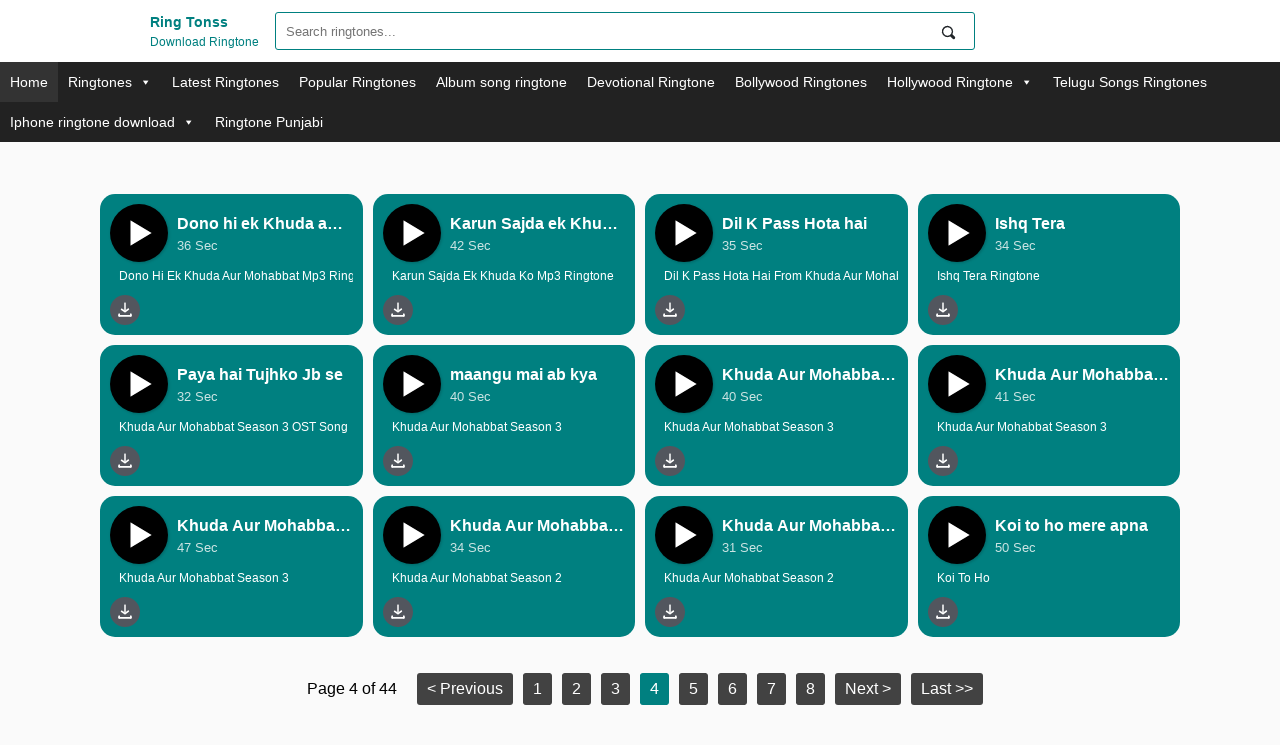

--- FILE ---
content_type: text/html; charset=UTF-8
request_url: https://ringtonss.com/page/4/
body_size: 168302
content:
<!doctype html>
<html lang="en-US">
<head>
	
	<meta name="c392d9b7546317ab1ba0d312d7897b85af8d4266" content="c392d9b7546317ab1ba0d312d7897b85af8d4266" />
	<script async src="https://pagead2.googlesyndication.com/pagead/js/adsbygoogle.js?client=ca-pub-9772293838629130"
     crossorigin="anonymous"></script>
	<meta charset="UTF-8">
	<meta name="viewport" content="width=device-width, initial-scale=1">
	<link rel="profile" href="https://gmpg.org/xfn/11">
<meta name="google-site-verification" content="7pihJ-hTkDCSGDTRFS9oBrrjRkZzkuS1ws4Mf-5aQ8g" />
	
	<!-- Google tag (gtag.js) -->
<script async src="https://www.googletagmanager.com/gtag/js?id=UA-260620686-1"></script>
<script>
  window.dataLayer = window.dataLayer || [];
  function gtag(){dataLayer.push(arguments);}
  gtag('js', new Date());

  gtag('config', 'UA-260620686-1');
</script>

	<script>
(function(i,s,o,g,r,a,m){i['GoogleAnalyticsObject']=r;i[r]=i[r]||function(){
(i[r].q=i[r].q||[]).push(arguments)},i[r].l=1*new Date();a=s.createElement(o),
m=s.getElementsByTagName(o)[0];a.async=1;a.src=g;m.parentNode.insertBefore(a,m)
})(window,document,'script','https://www.google-analytics.com/analytics.js','ga');

ga('create', 'UA-260620686-1', 'auto');
ga('send', 'pageview');
</script>
	<meta name='robots' content='index, follow, max-image-preview:large, max-snippet:-1, max-video-preview:-1' />

	<!-- This site is optimized with the Yoast SEO plugin v26.5 - https://yoast.com/wordpress/plugins/seo/ -->
	<title>Ring Tonss - Page 4 of 44 - Download Ringtone</title>
	<meta name="description" content="Download Ringtone" />
	<link rel="canonical" href="https://ringtonss.com/page/4/" />
	<link rel="prev" href="https://ringtonss.com/page/3/" />
	<link rel="next" href="https://ringtonss.com/page/5/" />
	<meta property="og:locale" content="en_US" />
	<meta property="og:type" content="website" />
	<meta property="og:title" content="Ring Tonss" />
	<meta property="og:description" content="Download Ringtone" />
	<meta property="og:url" content="https://ringtonss.com/" />
	<meta property="og:site_name" content="Ring Tonss" />
	<meta name="twitter:card" content="summary_large_image" />
	<script type="application/ld+json" class="yoast-schema-graph">{"@context":"https://schema.org","@graph":[{"@type":"CollectionPage","@id":"https://ringtonss.com/","url":"https://ringtonss.com/page/4/","name":"Ring Tonss - Page 4 of 44 - Download Ringtone","isPartOf":{"@id":"https://ringtonss.com/#website"},"description":"Download Ringtone","breadcrumb":{"@id":"https://ringtonss.com/page/4/#breadcrumb"},"inLanguage":"en-US"},{"@type":"BreadcrumbList","@id":"https://ringtonss.com/page/4/#breadcrumb","itemListElement":[{"@type":"ListItem","position":1,"name":"Home"}]},{"@type":"WebSite","@id":"https://ringtonss.com/#website","url":"https://ringtonss.com/","name":"Ring Tonss","description":"Download Ringtone","potentialAction":[{"@type":"SearchAction","target":{"@type":"EntryPoint","urlTemplate":"https://ringtonss.com/?s={search_term_string}"},"query-input":{"@type":"PropertyValueSpecification","valueRequired":true,"valueName":"search_term_string"}}],"inLanguage":"en-US"}]}</script>
	<!-- / Yoast SEO plugin. -->


<link rel='dns-prefetch' href='//static.addtoany.com' />
<link rel='dns-prefetch' href='//www.googletagmanager.com' />
<link rel="alternate" type="application/rss+xml" title="Ring Tonss &raquo; Feed" href="https://ringtonss.com/feed/" />
<link rel="alternate" type="application/rss+xml" title="Ring Tonss &raquo; Comments Feed" href="https://ringtonss.com/comments/feed/" />
<style id='wp-img-auto-sizes-contain-inline-css'>
img:is([sizes=auto i],[sizes^="auto," i]){contain-intrinsic-size:3000px 1500px}
/*# sourceURL=wp-img-auto-sizes-contain-inline-css */
</style>
<style id='wp-emoji-styles-inline-css'>

	img.wp-smiley, img.emoji {
		display: inline !important;
		border: none !important;
		box-shadow: none !important;
		height: 1em !important;
		width: 1em !important;
		margin: 0 0.07em !important;
		vertical-align: -0.1em !important;
		background: none !important;
		padding: 0 !important;
	}
/*# sourceURL=wp-emoji-styles-inline-css */
</style>
<style id='wp-block-library-inline-css'>
:root{--wp-block-synced-color:#7a00df;--wp-block-synced-color--rgb:122,0,223;--wp-bound-block-color:var(--wp-block-synced-color);--wp-editor-canvas-background:#ddd;--wp-admin-theme-color:#007cba;--wp-admin-theme-color--rgb:0,124,186;--wp-admin-theme-color-darker-10:#006ba1;--wp-admin-theme-color-darker-10--rgb:0,107,160.5;--wp-admin-theme-color-darker-20:#005a87;--wp-admin-theme-color-darker-20--rgb:0,90,135;--wp-admin-border-width-focus:2px}@media (min-resolution:192dpi){:root{--wp-admin-border-width-focus:1.5px}}.wp-element-button{cursor:pointer}:root .has-very-light-gray-background-color{background-color:#eee}:root .has-very-dark-gray-background-color{background-color:#313131}:root .has-very-light-gray-color{color:#eee}:root .has-very-dark-gray-color{color:#313131}:root .has-vivid-green-cyan-to-vivid-cyan-blue-gradient-background{background:linear-gradient(135deg,#00d084,#0693e3)}:root .has-purple-crush-gradient-background{background:linear-gradient(135deg,#34e2e4,#4721fb 50%,#ab1dfe)}:root .has-hazy-dawn-gradient-background{background:linear-gradient(135deg,#faaca8,#dad0ec)}:root .has-subdued-olive-gradient-background{background:linear-gradient(135deg,#fafae1,#67a671)}:root .has-atomic-cream-gradient-background{background:linear-gradient(135deg,#fdd79a,#004a59)}:root .has-nightshade-gradient-background{background:linear-gradient(135deg,#330968,#31cdcf)}:root .has-midnight-gradient-background{background:linear-gradient(135deg,#020381,#2874fc)}:root{--wp--preset--font-size--normal:16px;--wp--preset--font-size--huge:42px}.has-regular-font-size{font-size:1em}.has-larger-font-size{font-size:2.625em}.has-normal-font-size{font-size:var(--wp--preset--font-size--normal)}.has-huge-font-size{font-size:var(--wp--preset--font-size--huge)}.has-text-align-center{text-align:center}.has-text-align-left{text-align:left}.has-text-align-right{text-align:right}.has-fit-text{white-space:nowrap!important}#end-resizable-editor-section{display:none}.aligncenter{clear:both}.items-justified-left{justify-content:flex-start}.items-justified-center{justify-content:center}.items-justified-right{justify-content:flex-end}.items-justified-space-between{justify-content:space-between}.screen-reader-text{border:0;clip-path:inset(50%);height:1px;margin:-1px;overflow:hidden;padding:0;position:absolute;width:1px;word-wrap:normal!important}.screen-reader-text:focus{background-color:#ddd;clip-path:none;color:#444;display:block;font-size:1em;height:auto;left:5px;line-height:normal;padding:15px 23px 14px;text-decoration:none;top:5px;width:auto;z-index:100000}html :where(.has-border-color){border-style:solid}html :where([style*=border-top-color]){border-top-style:solid}html :where([style*=border-right-color]){border-right-style:solid}html :where([style*=border-bottom-color]){border-bottom-style:solid}html :where([style*=border-left-color]){border-left-style:solid}html :where([style*=border-width]){border-style:solid}html :where([style*=border-top-width]){border-top-style:solid}html :where([style*=border-right-width]){border-right-style:solid}html :where([style*=border-bottom-width]){border-bottom-style:solid}html :where([style*=border-left-width]){border-left-style:solid}html :where(img[class*=wp-image-]){height:auto;max-width:100%}:where(figure){margin:0 0 1em}html :where(.is-position-sticky){--wp-admin--admin-bar--position-offset:var(--wp-admin--admin-bar--height,0px)}@media screen and (max-width:600px){html :where(.is-position-sticky){--wp-admin--admin-bar--position-offset:0px}}

/*# sourceURL=wp-block-library-inline-css */
</style><style id='global-styles-inline-css'>
:root{--wp--preset--aspect-ratio--square: 1;--wp--preset--aspect-ratio--4-3: 4/3;--wp--preset--aspect-ratio--3-4: 3/4;--wp--preset--aspect-ratio--3-2: 3/2;--wp--preset--aspect-ratio--2-3: 2/3;--wp--preset--aspect-ratio--16-9: 16/9;--wp--preset--aspect-ratio--9-16: 9/16;--wp--preset--color--black: #000000;--wp--preset--color--cyan-bluish-gray: #abb8c3;--wp--preset--color--white: #ffffff;--wp--preset--color--pale-pink: #f78da7;--wp--preset--color--vivid-red: #cf2e2e;--wp--preset--color--luminous-vivid-orange: #ff6900;--wp--preset--color--luminous-vivid-amber: #fcb900;--wp--preset--color--light-green-cyan: #7bdcb5;--wp--preset--color--vivid-green-cyan: #00d084;--wp--preset--color--pale-cyan-blue: #8ed1fc;--wp--preset--color--vivid-cyan-blue: #0693e3;--wp--preset--color--vivid-purple: #9b51e0;--wp--preset--gradient--vivid-cyan-blue-to-vivid-purple: linear-gradient(135deg,rgb(6,147,227) 0%,rgb(155,81,224) 100%);--wp--preset--gradient--light-green-cyan-to-vivid-green-cyan: linear-gradient(135deg,rgb(122,220,180) 0%,rgb(0,208,130) 100%);--wp--preset--gradient--luminous-vivid-amber-to-luminous-vivid-orange: linear-gradient(135deg,rgb(252,185,0) 0%,rgb(255,105,0) 100%);--wp--preset--gradient--luminous-vivid-orange-to-vivid-red: linear-gradient(135deg,rgb(255,105,0) 0%,rgb(207,46,46) 100%);--wp--preset--gradient--very-light-gray-to-cyan-bluish-gray: linear-gradient(135deg,rgb(238,238,238) 0%,rgb(169,184,195) 100%);--wp--preset--gradient--cool-to-warm-spectrum: linear-gradient(135deg,rgb(74,234,220) 0%,rgb(151,120,209) 20%,rgb(207,42,186) 40%,rgb(238,44,130) 60%,rgb(251,105,98) 80%,rgb(254,248,76) 100%);--wp--preset--gradient--blush-light-purple: linear-gradient(135deg,rgb(255,206,236) 0%,rgb(152,150,240) 100%);--wp--preset--gradient--blush-bordeaux: linear-gradient(135deg,rgb(254,205,165) 0%,rgb(254,45,45) 50%,rgb(107,0,62) 100%);--wp--preset--gradient--luminous-dusk: linear-gradient(135deg,rgb(255,203,112) 0%,rgb(199,81,192) 50%,rgb(65,88,208) 100%);--wp--preset--gradient--pale-ocean: linear-gradient(135deg,rgb(255,245,203) 0%,rgb(182,227,212) 50%,rgb(51,167,181) 100%);--wp--preset--gradient--electric-grass: linear-gradient(135deg,rgb(202,248,128) 0%,rgb(113,206,126) 100%);--wp--preset--gradient--midnight: linear-gradient(135deg,rgb(2,3,129) 0%,rgb(40,116,252) 100%);--wp--preset--font-size--small: 13px;--wp--preset--font-size--medium: 20px;--wp--preset--font-size--large: 36px;--wp--preset--font-size--x-large: 42px;--wp--preset--spacing--20: 0.44rem;--wp--preset--spacing--30: 0.67rem;--wp--preset--spacing--40: 1rem;--wp--preset--spacing--50: 1.5rem;--wp--preset--spacing--60: 2.25rem;--wp--preset--spacing--70: 3.38rem;--wp--preset--spacing--80: 5.06rem;--wp--preset--shadow--natural: 6px 6px 9px rgba(0, 0, 0, 0.2);--wp--preset--shadow--deep: 12px 12px 50px rgba(0, 0, 0, 0.4);--wp--preset--shadow--sharp: 6px 6px 0px rgba(0, 0, 0, 0.2);--wp--preset--shadow--outlined: 6px 6px 0px -3px rgb(255, 255, 255), 6px 6px rgb(0, 0, 0);--wp--preset--shadow--crisp: 6px 6px 0px rgb(0, 0, 0);}:where(.is-layout-flex){gap: 0.5em;}:where(.is-layout-grid){gap: 0.5em;}body .is-layout-flex{display: flex;}.is-layout-flex{flex-wrap: wrap;align-items: center;}.is-layout-flex > :is(*, div){margin: 0;}body .is-layout-grid{display: grid;}.is-layout-grid > :is(*, div){margin: 0;}:where(.wp-block-columns.is-layout-flex){gap: 2em;}:where(.wp-block-columns.is-layout-grid){gap: 2em;}:where(.wp-block-post-template.is-layout-flex){gap: 1.25em;}:where(.wp-block-post-template.is-layout-grid){gap: 1.25em;}.has-black-color{color: var(--wp--preset--color--black) !important;}.has-cyan-bluish-gray-color{color: var(--wp--preset--color--cyan-bluish-gray) !important;}.has-white-color{color: var(--wp--preset--color--white) !important;}.has-pale-pink-color{color: var(--wp--preset--color--pale-pink) !important;}.has-vivid-red-color{color: var(--wp--preset--color--vivid-red) !important;}.has-luminous-vivid-orange-color{color: var(--wp--preset--color--luminous-vivid-orange) !important;}.has-luminous-vivid-amber-color{color: var(--wp--preset--color--luminous-vivid-amber) !important;}.has-light-green-cyan-color{color: var(--wp--preset--color--light-green-cyan) !important;}.has-vivid-green-cyan-color{color: var(--wp--preset--color--vivid-green-cyan) !important;}.has-pale-cyan-blue-color{color: var(--wp--preset--color--pale-cyan-blue) !important;}.has-vivid-cyan-blue-color{color: var(--wp--preset--color--vivid-cyan-blue) !important;}.has-vivid-purple-color{color: var(--wp--preset--color--vivid-purple) !important;}.has-black-background-color{background-color: var(--wp--preset--color--black) !important;}.has-cyan-bluish-gray-background-color{background-color: var(--wp--preset--color--cyan-bluish-gray) !important;}.has-white-background-color{background-color: var(--wp--preset--color--white) !important;}.has-pale-pink-background-color{background-color: var(--wp--preset--color--pale-pink) !important;}.has-vivid-red-background-color{background-color: var(--wp--preset--color--vivid-red) !important;}.has-luminous-vivid-orange-background-color{background-color: var(--wp--preset--color--luminous-vivid-orange) !important;}.has-luminous-vivid-amber-background-color{background-color: var(--wp--preset--color--luminous-vivid-amber) !important;}.has-light-green-cyan-background-color{background-color: var(--wp--preset--color--light-green-cyan) !important;}.has-vivid-green-cyan-background-color{background-color: var(--wp--preset--color--vivid-green-cyan) !important;}.has-pale-cyan-blue-background-color{background-color: var(--wp--preset--color--pale-cyan-blue) !important;}.has-vivid-cyan-blue-background-color{background-color: var(--wp--preset--color--vivid-cyan-blue) !important;}.has-vivid-purple-background-color{background-color: var(--wp--preset--color--vivid-purple) !important;}.has-black-border-color{border-color: var(--wp--preset--color--black) !important;}.has-cyan-bluish-gray-border-color{border-color: var(--wp--preset--color--cyan-bluish-gray) !important;}.has-white-border-color{border-color: var(--wp--preset--color--white) !important;}.has-pale-pink-border-color{border-color: var(--wp--preset--color--pale-pink) !important;}.has-vivid-red-border-color{border-color: var(--wp--preset--color--vivid-red) !important;}.has-luminous-vivid-orange-border-color{border-color: var(--wp--preset--color--luminous-vivid-orange) !important;}.has-luminous-vivid-amber-border-color{border-color: var(--wp--preset--color--luminous-vivid-amber) !important;}.has-light-green-cyan-border-color{border-color: var(--wp--preset--color--light-green-cyan) !important;}.has-vivid-green-cyan-border-color{border-color: var(--wp--preset--color--vivid-green-cyan) !important;}.has-pale-cyan-blue-border-color{border-color: var(--wp--preset--color--pale-cyan-blue) !important;}.has-vivid-cyan-blue-border-color{border-color: var(--wp--preset--color--vivid-cyan-blue) !important;}.has-vivid-purple-border-color{border-color: var(--wp--preset--color--vivid-purple) !important;}.has-vivid-cyan-blue-to-vivid-purple-gradient-background{background: var(--wp--preset--gradient--vivid-cyan-blue-to-vivid-purple) !important;}.has-light-green-cyan-to-vivid-green-cyan-gradient-background{background: var(--wp--preset--gradient--light-green-cyan-to-vivid-green-cyan) !important;}.has-luminous-vivid-amber-to-luminous-vivid-orange-gradient-background{background: var(--wp--preset--gradient--luminous-vivid-amber-to-luminous-vivid-orange) !important;}.has-luminous-vivid-orange-to-vivid-red-gradient-background{background: var(--wp--preset--gradient--luminous-vivid-orange-to-vivid-red) !important;}.has-very-light-gray-to-cyan-bluish-gray-gradient-background{background: var(--wp--preset--gradient--very-light-gray-to-cyan-bluish-gray) !important;}.has-cool-to-warm-spectrum-gradient-background{background: var(--wp--preset--gradient--cool-to-warm-spectrum) !important;}.has-blush-light-purple-gradient-background{background: var(--wp--preset--gradient--blush-light-purple) !important;}.has-blush-bordeaux-gradient-background{background: var(--wp--preset--gradient--blush-bordeaux) !important;}.has-luminous-dusk-gradient-background{background: var(--wp--preset--gradient--luminous-dusk) !important;}.has-pale-ocean-gradient-background{background: var(--wp--preset--gradient--pale-ocean) !important;}.has-electric-grass-gradient-background{background: var(--wp--preset--gradient--electric-grass) !important;}.has-midnight-gradient-background{background: var(--wp--preset--gradient--midnight) !important;}.has-small-font-size{font-size: var(--wp--preset--font-size--small) !important;}.has-medium-font-size{font-size: var(--wp--preset--font-size--medium) !important;}.has-large-font-size{font-size: var(--wp--preset--font-size--large) !important;}.has-x-large-font-size{font-size: var(--wp--preset--font-size--x-large) !important;}
/*# sourceURL=global-styles-inline-css */
</style>

<style id='classic-theme-styles-inline-css'>
/*! This file is auto-generated */
.wp-block-button__link{color:#fff;background-color:#32373c;border-radius:9999px;box-shadow:none;text-decoration:none;padding:calc(.667em + 2px) calc(1.333em + 2px);font-size:1.125em}.wp-block-file__button{background:#32373c;color:#fff;text-decoration:none}
/*# sourceURL=/wp-includes/css/classic-themes.min.css */
</style>
<link rel='stylesheet' id='contact-form-7-css' href='https://ringtonss.com/wp-content/plugins/contact-form-7/includes/css/styles.css?ver=6.1.4' media='all' />
<link rel='stylesheet' id='wpum-frontend-css' href='https://ringtonss.com/wp-content/plugins/wp-user-manager/assets/css/wpum.min.css?ver=2.9.12' media='all' />
<link rel='stylesheet' id='megamenu-css' href='https://ringtonss.com/wp-content/uploads/maxmegamenu/style.css?ver=db229c' media='all' />
<link rel='stylesheet' id='dashicons-css' href='https://ringtonss.com/wp-includes/css/dashicons.min.css?ver=6.9' media='all' />
<link rel='stylesheet' id='codehap_tones_wp-style-css' href='https://ringtonss.com/wp-content/themes/codehap_tones_wp/style.css?ver=1.0.0' media='all' />
<link rel='stylesheet' id='wp-pagenavi-css' href='https://ringtonss.com/wp-content/plugins/wp-pagenavi/pagenavi-css.css?ver=2.70' media='all' />
<link rel='stylesheet' id='addtoany-css' href='https://ringtonss.com/wp-content/plugins/add-to-any/addtoany.min.css?ver=1.16' media='all' />
<script type="text/javascript">
            window._nslDOMReady = (function () {
                const executedCallbacks = new Set();
            
                return function (callback) {
                    /**
                    * Third parties might dispatch DOMContentLoaded events, so we need to ensure that we only run our callback once!
                    */
                    if (executedCallbacks.has(callback)) return;
            
                    const wrappedCallback = function () {
                        if (executedCallbacks.has(callback)) return;
                        executedCallbacks.add(callback);
                        callback();
                    };
            
                    if (document.readyState === "complete" || document.readyState === "interactive") {
                        wrappedCallback();
                    } else {
                        document.addEventListener("DOMContentLoaded", wrappedCallback);
                    }
                };
            })();
        </script><script id="addtoany-core-js-before">
window.a2a_config=window.a2a_config||{};a2a_config.callbacks=[];a2a_config.overlays=[];a2a_config.templates={};

//# sourceURL=addtoany-core-js-before
</script>
<script defer src="https://static.addtoany.com/menu/page.js" id="addtoany-core-js"></script>
<script src="https://ringtonss.com/wp-includes/js/jquery/jquery.min.js?ver=3.7.1" id="jquery-core-js"></script>
<script src="https://ringtonss.com/wp-includes/js/jquery/jquery-migrate.min.js?ver=3.4.1" id="jquery-migrate-js"></script>
<script defer src="https://ringtonss.com/wp-content/plugins/add-to-any/addtoany.min.js?ver=1.1" id="addtoany-jquery-js"></script>

<!-- Google tag (gtag.js) snippet added by Site Kit -->
<!-- Google Analytics snippet added by Site Kit -->
<script src="https://www.googletagmanager.com/gtag/js?id=GT-PHGNTHT" id="google_gtagjs-js" async></script>
<script id="google_gtagjs-js-after">
window.dataLayer = window.dataLayer || [];function gtag(){dataLayer.push(arguments);}
gtag("set","linker",{"domains":["ringtonss.com"]});
gtag("js", new Date());
gtag("set", "developer_id.dZTNiMT", true);
gtag("config", "GT-PHGNTHT");
//# sourceURL=google_gtagjs-js-after
</script>
<link rel="https://api.w.org/" href="https://ringtonss.com/wp-json/" /><link rel="EditURI" type="application/rsd+xml" title="RSD" href="https://ringtonss.com/xmlrpc.php?rsd" />
<meta name="generator" content="WordPress 6.9" />
<meta name="generator" content="Site Kit by Google 1.170.0" />
<!-- Google AdSense meta tags added by Site Kit -->
<meta name="google-adsense-platform-account" content="ca-host-pub-2644536267352236">
<meta name="google-adsense-platform-domain" content="sitekit.withgoogle.com">
<!-- End Google AdSense meta tags added by Site Kit -->
<meta name="generator" content="Powered by WPBakery Page Builder - drag and drop page builder for WordPress."/>
<link rel="icon" href="https://ringtonss.com/wp-content/uploads/2022/05/cropped-Ishq-Mein-–-Sachet-Tandon-mp3-image-32x32.png" sizes="32x32" />
<link rel="icon" href="https://ringtonss.com/wp-content/uploads/2022/05/cropped-Ishq-Mein-–-Sachet-Tandon-mp3-image-192x192.png" sizes="192x192" />
<link rel="apple-touch-icon" href="https://ringtonss.com/wp-content/uploads/2022/05/cropped-Ishq-Mein-–-Sachet-Tandon-mp3-image-180x180.png" />
<meta name="msapplication-TileImage" content="https://ringtonss.com/wp-content/uploads/2022/05/cropped-Ishq-Mein-–-Sachet-Tandon-mp3-image-270x270.png" />
<style type="text/css">div.nsl-container[data-align="left"] {
    text-align: left;
}

div.nsl-container[data-align="center"] {
    text-align: center;
}

div.nsl-container[data-align="right"] {
    text-align: right;
}


div.nsl-container div.nsl-container-buttons a[data-plugin="nsl"] {
    text-decoration: none;
    box-shadow: none;
    border: 0;
}

div.nsl-container .nsl-container-buttons {
    display: flex;
    padding: 5px 0;
}

div.nsl-container.nsl-container-block .nsl-container-buttons {
    display: inline-grid;
    grid-template-columns: minmax(145px, auto);
}

div.nsl-container-block-fullwidth .nsl-container-buttons {
    flex-flow: column;
    align-items: center;
}

div.nsl-container-block-fullwidth .nsl-container-buttons a,
div.nsl-container-block .nsl-container-buttons a {
    flex: 1 1 auto;
    display: block;
    margin: 5px 0;
    width: 100%;
}

div.nsl-container-inline {
    margin: -5px;
    text-align: left;
}

div.nsl-container-inline .nsl-container-buttons {
    justify-content: center;
    flex-wrap: wrap;
}

div.nsl-container-inline .nsl-container-buttons a {
    margin: 5px;
    display: inline-block;
}

div.nsl-container-grid .nsl-container-buttons {
    flex-flow: row;
    align-items: center;
    flex-wrap: wrap;
}

div.nsl-container-grid .nsl-container-buttons a {
    flex: 1 1 auto;
    display: block;
    margin: 5px;
    max-width: 280px;
    width: 100%;
}

@media only screen and (min-width: 650px) {
    div.nsl-container-grid .nsl-container-buttons a {
        width: auto;
    }
}

div.nsl-container .nsl-button {
    cursor: pointer;
    vertical-align: top;
    border-radius: 4px;
}

div.nsl-container .nsl-button-default {
    color: #fff;
    display: flex;
}

div.nsl-container .nsl-button-icon {
    display: inline-block;
}

div.nsl-container .nsl-button-svg-container {
    flex: 0 0 auto;
    padding: 8px;
    display: flex;
    align-items: center;
}

div.nsl-container svg {
    height: 24px;
    width: 24px;
    vertical-align: top;
}

div.nsl-container .nsl-button-default div.nsl-button-label-container {
    margin: 0 24px 0 12px;
    padding: 10px 0;
    font-family: Helvetica, Arial, sans-serif;
    font-size: 16px;
    line-height: 20px;
    letter-spacing: .25px;
    overflow: hidden;
    text-align: center;
    text-overflow: clip;
    white-space: nowrap;
    flex: 1 1 auto;
    -webkit-font-smoothing: antialiased;
    -moz-osx-font-smoothing: grayscale;
    text-transform: none;
    display: inline-block;
}

div.nsl-container .nsl-button-google[data-skin="light"] {
    box-shadow: inset 0 0 0 1px #747775;
    color: #1f1f1f;
}

div.nsl-container .nsl-button-google[data-skin="dark"] {
    box-shadow: inset 0 0 0 1px #8E918F;
    color: #E3E3E3;
}

div.nsl-container .nsl-button-google[data-skin="neutral"] {
    color: #1F1F1F;
}

div.nsl-container .nsl-button-google div.nsl-button-label-container {
    font-family: "Roboto Medium", Roboto, Helvetica, Arial, sans-serif;
}

div.nsl-container .nsl-button-apple .nsl-button-svg-container {
    padding: 0 6px;
}

div.nsl-container .nsl-button-apple .nsl-button-svg-container svg {
    height: 40px;
    width: auto;
}

div.nsl-container .nsl-button-apple[data-skin="light"] {
    color: #000;
    box-shadow: 0 0 0 1px #000;
}

div.nsl-container .nsl-button-facebook[data-skin="white"] {
    color: #000;
    box-shadow: inset 0 0 0 1px #000;
}

div.nsl-container .nsl-button-facebook[data-skin="light"] {
    color: #1877F2;
    box-shadow: inset 0 0 0 1px #1877F2;
}

div.nsl-container .nsl-button-spotify[data-skin="white"] {
    color: #191414;
    box-shadow: inset 0 0 0 1px #191414;
}

div.nsl-container .nsl-button-apple div.nsl-button-label-container {
    font-size: 17px;
    font-family: -apple-system, BlinkMacSystemFont, "Segoe UI", Roboto, Helvetica, Arial, sans-serif, "Apple Color Emoji", "Segoe UI Emoji", "Segoe UI Symbol";
}

div.nsl-container .nsl-button-slack div.nsl-button-label-container {
    font-size: 17px;
    font-family: -apple-system, BlinkMacSystemFont, "Segoe UI", Roboto, Helvetica, Arial, sans-serif, "Apple Color Emoji", "Segoe UI Emoji", "Segoe UI Symbol";
}

div.nsl-container .nsl-button-slack[data-skin="light"] {
    color: #000000;
    box-shadow: inset 0 0 0 1px #DDDDDD;
}

div.nsl-container .nsl-button-tiktok[data-skin="light"] {
    color: #161823;
    box-shadow: 0 0 0 1px rgba(22, 24, 35, 0.12);
}


div.nsl-container .nsl-button-kakao {
    color: rgba(0, 0, 0, 0.85);
}

.nsl-clear {
    clear: both;
}

.nsl-container {
    clear: both;
}

.nsl-disabled-provider .nsl-button {
    filter: grayscale(1);
    opacity: 0.8;
}

/*Button align start*/

div.nsl-container-inline[data-align="left"] .nsl-container-buttons {
    justify-content: flex-start;
}

div.nsl-container-inline[data-align="center"] .nsl-container-buttons {
    justify-content: center;
}

div.nsl-container-inline[data-align="right"] .nsl-container-buttons {
    justify-content: flex-end;
}


div.nsl-container-grid[data-align="left"] .nsl-container-buttons {
    justify-content: flex-start;
}

div.nsl-container-grid[data-align="center"] .nsl-container-buttons {
    justify-content: center;
}

div.nsl-container-grid[data-align="right"] .nsl-container-buttons {
    justify-content: flex-end;
}

div.nsl-container-grid[data-align="space-around"] .nsl-container-buttons {
    justify-content: space-around;
}

div.nsl-container-grid[data-align="space-between"] .nsl-container-buttons {
    justify-content: space-between;
}

/* Button align end*/

/* Redirect */

#nsl-redirect-overlay {
    display: flex;
    flex-direction: column;
    justify-content: center;
    align-items: center;
    position: fixed;
    z-index: 1000000;
    left: 0;
    top: 0;
    width: 100%;
    height: 100%;
    backdrop-filter: blur(1px);
    background-color: RGBA(0, 0, 0, .32);;
}

#nsl-redirect-overlay-container {
    display: flex;
    flex-direction: column;
    justify-content: center;
    align-items: center;
    background-color: white;
    padding: 30px;
    border-radius: 10px;
}

#nsl-redirect-overlay-spinner {
    content: '';
    display: block;
    margin: 20px;
    border: 9px solid RGBA(0, 0, 0, .6);
    border-top: 9px solid #fff;
    border-radius: 50%;
    box-shadow: inset 0 0 0 1px RGBA(0, 0, 0, .6), 0 0 0 1px RGBA(0, 0, 0, .6);
    width: 40px;
    height: 40px;
    animation: nsl-loader-spin 2s linear infinite;
}

@keyframes nsl-loader-spin {
    0% {
        transform: rotate(0deg)
    }
    to {
        transform: rotate(360deg)
    }
}

#nsl-redirect-overlay-title {
    font-family: -apple-system, BlinkMacSystemFont, "Segoe UI", Roboto, Oxygen-Sans, Ubuntu, Cantarell, "Helvetica Neue", sans-serif;
    font-size: 18px;
    font-weight: bold;
    color: #3C434A;
}

#nsl-redirect-overlay-text {
    font-family: -apple-system, BlinkMacSystemFont, "Segoe UI", Roboto, Oxygen-Sans, Ubuntu, Cantarell, "Helvetica Neue", sans-serif;
    text-align: center;
    font-size: 14px;
    color: #3C434A;
}

/* Redirect END*/</style><style type="text/css">/* Notice fallback */
#nsl-notices-fallback {
    position: fixed;
    right: 10px;
    top: 10px;
    z-index: 10000;
}

.admin-bar #nsl-notices-fallback {
    top: 42px;
}

#nsl-notices-fallback > div {
    position: relative;
    background: #fff;
    border-left: 4px solid #fff;
    box-shadow: 0 1px 1px 0 rgba(0, 0, 0, .1);
    margin: 5px 15px 2px;
    padding: 1px 20px;
}

#nsl-notices-fallback > div.error {
    display: block;
    border-left-color: #dc3232;
}

#nsl-notices-fallback > div.updated {
    display: block;
    border-left-color: #46b450;
}

#nsl-notices-fallback p {
    margin: .5em 0;
    padding: 2px;
}

#nsl-notices-fallback > div:after {
    position: absolute;
    right: 5px;
    top: 5px;
    content: '\00d7';
    display: block;
    height: 16px;
    width: 16px;
    line-height: 16px;
    text-align: center;
    font-size: 20px;
    cursor: pointer;
}</style>		<style id="wp-custom-css">
			.site-branding-logo {
    padding: 4px;
    width: auto;
    height: 60px;
}

.tagsCodehapBox {
    display: none;
}

.CodeHaptags {
    height: 0px !important;
    width: 0;
    overflow: hidden;
	padding: 0px;
}

div#info-codehaps\ hrk {
    max-width: 500px;
    margin: 5px auto;
    background: #fff;
    padding: 16px;
    border-radius: 10px;
    box-shadow: 0 3px 6px rgb(0 0 0 / 16%), 0 3px 6px rgb(0 0 0 / 23%);
}

.CodeHapDmca {
    display: none;
}

svg#icon-Menu {
    display: none;
}
ul#menu-footer-legal-menu li {
    list-style: none;
    float: left;
    padding: 5px 10px;
}
h2.codehap_H2 {
    margin-top: 50px;
    margin-bottom: 20px;
}
.codehap_container {
    margin-top: 50px;
}
.btnstyle {
    text-align: center;
    margin-top: 30px;
}
.btnstyle a.btn.btn-default.codehap_H2 {
    border: 1px solid;
    padding: 10px 20px;
    background: teal;
    color: #ffffff;
    border-radius: 10px;
}


@media only screen and (min-width: 767px) {
.share-button {
    display: none;
}
}
		</style>
		<noscript><style> .wpb_animate_when_almost_visible { opacity: 1; }</style></noscript><style type="text/css">/** Mega Menu CSS: fs **/</style>

   <meta name="description" content="Ring Tonss - Download Ringtone" />


</head>

<body class="home blog paged paged-4 wp-theme-codehap_tones_wp bridge-core-1.0.5 mega-menu-menu-1 hfeed wpb-js-composer js-comp-ver-6.6.0 vc_responsive">
<div id="page" class="site">
	<a class="skip-link screen-reader-text" href="#primary">Skip to content</a>




<section id="svg">
   <svg aria-hidden="true" style="position: absolute; width: 0; height: 0; overflow: hidden;" version="1.1" xmlns="http://www.w3.org/2000/svg" xmlns:xlink="http://www.w3.org/1999/xlink">
      <defs>
         <symbol id="icon-spinner" viewBox="0 0 32 32">
            <path d="M32 12h-12l4.485-4.485c-2.267-2.266-5.28-3.515-8.485-3.515s-6.219 1.248-8.485 3.515c-2.266 2.267-3.515 5.28-3.515 8.485s1.248 6.219 3.515 8.485c2.267 2.266 5.28 3.515 8.485 3.515s6.219-1.248 8.485-3.515c0.189-0.189 0.371-0.384 0.546-0.583l3.010 2.634c-2.933 3.349-7.239 5.464-12.041 5.464-8.837 0-16-7.163-16-16s7.163-16 16-16c4.418 0 8.418 1.791 11.313 4.687l4.687-4.687v12z"></path>
         </symbol>
         <symbol id="icon-play" viewBox="0 0 32 32">
            <path d="M6 4l20 12-20 12z"></path>
         </symbol>
         <symbol id="icon-stop" viewBox="0 0 35 35">
            <path d="M4 4h24v24h-24z"></path>
         </symbol>
      </defs>
      <g id="img-stop-circle">
         <path xmlns="http://www.w3.org/2000/svg" d="M24 12C24 18.6274 18.6274 24 12 24C5.37258 24 0 18.6274 0 12C0 5.37258 5.37258 0 12 0C18.6274 0 24 5.37258 24 12Z" />
         <path xmlns="http://www.w3.org/2000/svg" fill="white" d="M7.5 8.25C7.5 7.83579 7.83579 7.5 8.25 7.5H15.75C16.1642 7.5 16.5 7.83579 16.5 8.25V15.75C16.5 16.1642 16.1642 16.5 15.75 16.5H8.25C7.83579 16.5 7.5 16.1642 7.5 15.75V8.25Z" />
      </g>
      <g id="img-play-circle">
         <path xmlns="http://www.w3.org/2000/svg" d="M24 12C24 18.6274 18.6274 24 12 24C5.37258 24 0 18.6274 0 12C0 5.37258 5.37258 0 12 0C18.6274 0 24 5.37258 24 12Z" />
         <path xmlns="http://www.w3.org/2000/svg" fill="white" d="M8.25 15.275V8.70212C8.25 8.14738 8.83139 7.78462 9.32967 8.02845L15.9026 11.245C16.4577 11.5166 16.4644 12.3055 15.914 12.5866L9.34108 15.943C8.84206 16.1978 8.25 15.8353 8.25 15.275Z" />
      </g>
      <g id="img-clock">
         <path fill-rule="nonzero" d="M321.07 456.77c.82-.39 1.65-.72 2.5-.98.79-.59 1.63-1.11 2.52-1.58 9.62-4.94 18.81-10.59 27.51-17.02 4.77-3.53 11.02-4.47 16.6-2.41 13.16 4.76 15.67 22.45 4.46 30.75a235.796 235.796 0 0 1-32.47 20.1c-1.07.55-2.17.97-3.27 1.28-.73.53-1.52 1-2.34 1.41l-.23.11.02.03c-58.28 28.14-122.45 29.99-179.1 10.24-56.65-19.76-105.76-61.12-133.9-119.39-28.14-58.28-29.99-122.45-10.24-179.1C32.88 143.56 74.25 94.45 132.52 66.3c20.37-9.83 41.47-16.46 62.73-20.08 17.92-3.05 35.95-3.96 53.73-2.84L239 33.97c-7.91-7.44-8.29-19.88-.85-27.78 7.44-7.91 19.88-8.29 27.78-.85l39.9 37.61c1.55 1.46 2.8 3.1 3.77 4.86 5.59 7.91 4.59 18.94-2.71 25.69l-40.24 37.25c-7.95 7.35-20.35 6.87-27.71-1.08-7.35-7.95-6.87-20.35 1.08-27.7l3.85-3.57c-14.2-.68-28.56.15-42.83 2.58-18.01 3.06-35.91 8.69-53.21 17.04-49.53 23.92-84.68 65.65-101.46 113.77-16.79 48.13-15.2 102.67 8.72 152.21 23.92 49.53 65.65 84.68 113.77 101.46 26.62 9.29 55.21 12.95 83.83 10.32a20.3 20.3 0 0 1 2-.35c3.29-.35 6.56-.8 9.83-1.3.83-.12 1.67-.19 2.49-.2 18.31-3.04 36.49-8.71 54.05-17.19l.01.03zM196.86 182.24c0-10.03 8.13-18.16 18.16-18.16s18.16 8.13 18.16 18.16v110.52l75.64 33.25c9.17 4.04 13.33 14.74 9.3 23.9-4.04 9.17-14.74 13.33-23.91 9.29l-85.58-37.61c-6.87-2.59-11.77-9.22-11.77-17.01V182.24zM398.65 390.9c-4.04 5.92-4.21 13.31-.48 19.42 6.77 10.72 22.22 11.15 29.48.73 7.32-10.65 13.58-21.37 19.14-33.04 6.16-13.08-5.13-27.62-19.35-24.87-5.57 1.15-10.11 4.62-12.56 9.77-4.71 9.89-10.03 18.97-16.23 27.99zm33.83-89.98c-1.65 15.74 16.47 25.54 28.76 15.56 3.62-3.03 5.8-7.01 6.34-11.71 1.41-12.66 1.76-25.4 1.09-38.11-.76-14.57-17.99-21.96-29.08-12.49-4.2 3.57-6.46 8.87-6.17 14.37.55 10.83.27 21.6-.94 32.38zm-12.61-95.64c5.76 14.64 26.4 15 32.65.54 1.83-4.29 1.93-9.06.22-13.41a233.5 233.5 0 0 0-16.64-34.27c-6.06-10.15-19.9-11.67-28.07-3.11-5.4 5.83-6.31 14.18-2.33 21.06 5.5 9.36 10.24 19.07 14.17 29.19zm-55.55-78.75c12.22 10.38 30.7.67 29.07-15.31-.51-4.52-2.6-8.45-6.02-11.44-9.69-8.33-19.91-15.81-30.81-22.48-12.92-7.88-29.15 3.13-26.6 18.06.93 5.07 3.77 9.37 8.19 12.07 9.29 5.71 17.9 11.98 26.17 19.1z"/>
      </g>
      <g id="img-folder">
         <path d="M1.18,8.85l1.29-.08V4.16a1.19,1.19,0,0,1,.35-.83A1.15,1.15,0,0,1,3.65,3H4.92V1.18A1.15,1.15,0,0,1,5.27.35,1.13,1.13,0,0,1,6.1,0H20.39a1.15,1.15,0,0,1,.83.35,1.15,1.15,0,0,1,.35.83V3h19a1.18,1.18,0,0,1,1.18,1.18V8.77L43,8.85A1.16,1.16,0,0,1,44.21,10c-.41,6.34-2.15,14.87-3.1,21.39a4,4,0,0,1-.34,1.14,3.55,3.55,0,0,1-.67.95,3.18,3.18,0,0,1-1,.65,2.87,2.87,0,0,1-1.14.23H5.51a2.91,2.91,0,0,1-1.15-.23,3,3,0,0,1-1-.66,3.24,3.24,0,0,1-.67-1,3.39,3.39,0,0,1-.32-1.15L0,10.15a1.16,1.16,0,0,1,.25-.87,1.22,1.22,0,0,1,.62-.39v0ZM67.87,97.34l1.3-.08V92.65a1.18,1.18,0,0,1,.34-.83,1.15,1.15,0,0,1,.84-.35h1.26v-1.8a1.2,1.2,0,0,1,1.18-1.18H87.08a1.18,1.18,0,0,1,1.18,1.18v1.8h19a1.15,1.15,0,0,1,.84.35,1.18,1.18,0,0,1,.34.83v4.61l1.31.08a1.19,1.19,0,0,1,.84.34,1.2,1.2,0,0,1,.34.84c-.41,6.34-2.15,14.87-3.1,21.39a4,4,0,0,1-.34,1.14,3.58,3.58,0,0,1-.66,1,3.11,3.11,0,0,1-1,.65,2.87,2.87,0,0,1-1.14.23H72.21a3,3,0,0,1-2.14-.89,3.43,3.43,0,0,1-.67-1,3.91,3.91,0,0,1-.32-1.15L66.7,98.64a1.21,1.21,0,0,1,.26-.87,1.16,1.16,0,0,1,.61-.39v0Zm2.48,2.36H69.18l2.24,19.93a1.68,1.68,0,0,0,.11.4,1,1,0,0,0,.2.29.54.54,0,0,0,.22.15l.26,0h32.47l.24,0a.86.86,0,0,0,.22-.15,1.41,1.41,0,0,0,.21-.31,1.52,1.52,0,0,0,.12-.43l2.9-19.89Zm1.17-5.87v3.43h34.54V93.83h-19a1.15,1.15,0,0,1-.83-.35,1.19,1.19,0,0,1-.35-.83v-1.8H74v1.8a1.13,1.13,0,0,1-.35.83,1.15,1.15,0,0,1-.83.35ZM67.87,53.09l1.3-.07V48.41a1.16,1.16,0,0,1,1.18-1.18h1.26v-1.8a1.15,1.15,0,0,1,.35-.84,1.18,1.18,0,0,1,.83-.34H87.08a1.2,1.2,0,0,1,.84.34,1.19,1.19,0,0,1,.34.84v1.8h19a1.16,1.16,0,0,1,1.18,1.18V53l1.31.07a1.19,1.19,0,0,1,.84.35,1.18,1.18,0,0,1,.34.83c-.41,6.34-2.15,14.87-3.1,21.4a4,4,0,0,1-.34,1.13,3.43,3.43,0,0,1-.66,1,3,3,0,0,1-1,.66,3,3,0,0,1-1.14.22H72.21a2.89,2.89,0,0,1-2.14-.89,3.25,3.25,0,0,1-.67-1,4,4,0,0,1-.32-1.15L66.7,54.4a1.19,1.19,0,0,1,.26-.87,1.17,1.17,0,0,1,.61-.4v0Zm2.48,2.36H69.18l2.24,19.93a1.68,1.68,0,0,0,.11.4,1.21,1.21,0,0,0,.2.3.66.66,0,0,0,.22.15l.26,0h32.47l.24,0a.83.83,0,0,0,.22-.14,1.48,1.48,0,0,0,.21-.32,1.45,1.45,0,0,0,.12-.42l2.9-19.9Zm1.17-5.86V53h34.54V49.59h-19a1.2,1.2,0,0,1-1.18-1.18V46.6H74v1.81a1.15,1.15,0,0,1-.35.83,1.19,1.19,0,0,1-.83.35ZM24.7,63H58.21v5.2H24.7v42.26H57.89v5.2H19.5V38h5.2V63Zm-21-51.77H2.48L4.73,31.14a1,1,0,0,0,.11.39.69.69,0,0,0,.2.3.54.54,0,0,0,.22.15l.25.05H38l.24,0a.8.8,0,0,0,.21-.15,1,1,0,0,0,.21-.31,1.53,1.53,0,0,0,.13-.43l2.9-19.89ZM4.83,5.34V8.77H39.36V5.34h-19A1.13,1.13,0,0,1,19.56,5a1.15,1.15,0,0,1-.35-.83V2.36H7.28v1.8A1.13,1.13,0,0,1,6.93,5a1.15,1.15,0,0,1-.83.35Z"/>
      </g>
      <g id="img-post">
         <path d="M86.32,110,108.8,86.38H86.32V110ZM35.61,86.34a3.66,3.66,0,1,1,0-7.31H60a3.66,3.66,0,1,1,0,7.31Zm0-24.66a3.66,3.66,0,1,1,0-7.32H85.13a3.66,3.66,0,1,1,0,7.32Zm0-24.67a3.66,3.66,0,1,1,0-7.31H85.13a3.66,3.66,0,1,1,0,7.31Zm77.73,42V7.35H7.35V115.29H79V82.71A3.68,3.68,0,0,1,82.65,79ZM87,120a5.1,5.1,0,0,1-4.31,2.9,3.58,3.58,0,0,1-1.31-.24h-74a7.25,7.25,0,0,1-4.87-1.88l-.3-.26A7.29,7.29,0,0,1,0,115.33V7.31A7.31,7.31,0,0,1,7.31,0H113.39a7.32,7.32,0,0,1,7.3,7.31V81.2a3.66,3.66,0,0,1-.68,4L87,120Z"/>
      </g>
      <g id="img-info">
         <path d="M61.44,9.23c-1.85,0-3.64,0.08-5.35,0.25c-1.71,0.17-3.44,0.42-5.17,0.77c-1.72,0.34-3.39,0.77-5,1.26 c-1.59,0.49-3.16,1.07-4.7,1.72l-0.1,0.05l0,0c-1.63,0.7-3.18,1.45-4.67,2.25c-1.5,0.81-2.94,1.68-4.31,2.6 c-1.38,0.93-2.72,1.92-3.99,2.97c-1.27,1.05-2.5,2.16-3.68,3.35l-0.04,0.04c-1.18,1.18-2.29,2.4-3.33,3.66 c-1.05,1.28-2.04,2.61-2.97,3.99c-0.92,1.36-1.78,2.8-2.59,4.3c-0.8,1.49-1.56,3.05-2.26,4.67l-0.05,0.11l0,0l-0.07,0.14 c-0.63,1.5-1.19,3.04-1.67,4.61c-0.49,1.59-0.9,3.23-1.24,4.93c-0.35,1.73-0.6,3.45-0.77,5.17c-0.17,1.72-0.25,3.5-0.25,5.35 c0,1.85,0.08,3.64,0.25,5.35c0.17,1.71,0.42,3.44,0.77,5.17c0.35,1.72,0.77,3.39,1.27,5c0.49,1.57,1.05,3.13,1.7,4.66 c0.04,0.07,0.07,0.14,0.1,0.21c0.69,1.6,1.43,3.13,2.23,4.6c0.81,1.5,1.68,2.94,2.59,4.3c0.93,1.39,1.92,2.72,2.98,4 c1.02,1.24,2.11,2.44,3.26,3.59c0.07,0.06,0.13,0.12,0.19,0.19c1.16,1.16,2.36,2.24,3.59,3.26c1.28,1.05,2.61,2.04,3.99,2.97 c1.36,0.92,2.8,1.78,4.3,2.59c1.49,0.8,3.05,1.56,4.67,2.26l0.21,0.1c1.52,0.64,3.07,1.2,4.67,1.69c1.58,0.49,3.23,0.9,4.92,1.24 c1.73,0.35,3.45,0.6,5.17,0.77c1.72,0.17,3.5,0.25,5.35,0.25c1.85,0,3.64-0.08,5.35-0.25c1.71-0.17,3.44-0.42,5.17-0.77 c1.72-0.35,3.39-0.77,5-1.27c1.59-0.49,3.16-1.07,4.71-1.73l0.09-0.04l0-0.01c1.63-0.7,3.18-1.45,4.67-2.25 c1.5-0.81,2.94-1.68,4.31-2.6c1.38-0.93,2.72-1.92,3.99-2.97c1.25-1.03,2.45-2.12,3.62-3.29c0.06-0.06,0.11-0.12,0.18-0.18 c1.15-1.15,2.23-2.35,3.25-3.58c1.05-1.28,2.05-2.61,2.98-4c0.92-1.36,1.78-2.8,2.59-4.3c0.8-1.49,1.56-3.04,2.26-4.67l0.1-0.22 c0.64-1.51,1.2-3.06,1.69-4.65c0.49-1.59,0.9-3.23,1.24-4.93c0.35-1.73,0.6-3.45,0.77-5.17c0.17-1.72,0.25-3.5,0.25-5.35 c0-1.85-0.08-3.64-0.25-5.35c-0.17-1.71-0.42-3.44-0.77-5.17c-0.35-1.72-0.77-3.39-1.27-5c-0.49-1.59-1.07-3.16-1.73-4.71 l-0.04-0.09l0,0c-0.7-1.63-1.45-3.18-2.25-4.67c-0.81-1.5-1.68-2.94-2.59-4.3c-0.93-1.38-1.92-2.72-2.97-3.99 c-1.02-1.24-2.12-2.45-3.28-3.61c-0.07-0.06-0.13-0.12-0.18-0.18c-1.16-1.16-2.35-2.24-3.59-3.26c-1.28-1.05-2.61-2.04-3.99-2.97 c-1.37-0.92-2.8-1.78-4.3-2.59c-1.49-0.8-3.04-1.56-4.67-2.25l-0.19-0.09c-1.52-0.64-3.08-1.21-4.68-1.7 c-1.58-0.49-3.23-0.9-4.93-1.24c-1.73-0.35-3.45-0.6-5.17-0.77C65.08,9.31,63.29,9.23,61.44,9.23L61.44,9.23z M63.34,31.17 c2.19,0,3.91,0.63,5.16,1.88c1.24,1.25,1.87,2.96,1.87,5.17c0,2.24-1.07,4.22-3.21,5.97c-2.16,1.74-4.66,2.62-7.52,2.62 c-2.14,0-3.85-0.6-5.16-1.8c-1.31-1.22-1.96-2.79-1.96-4.75c0-2.47,1.07-4.59,3.19-6.4C57.82,32.06,60.37,31.17,63.34,31.17 L63.34,31.17L63.34,31.17z M75.55,91.71H47.33v-4.75h5.3V57.95h-5.3v-3.78h13.19c3.33,0,6.61-0.4,9.85-1.22v34.01h5.18L75.55,91.71 L75.55,91.71L75.55,91.71z M49.12,1.2c1.96-0.39,3.99-0.69,6.08-0.89C57.29,0.1,59.37,0,61.44,0c2.07,0,4.15,0.1,6.24,0.31 c2.09,0.2,4.12,0.5,6.08,0.89c1.94,0.39,3.88,0.88,5.82,1.48c1.88,0.58,3.74,1.26,5.58,2.04l0.19,0.07l0,0l0.06,0.02 c1.85,0.8,3.65,1.67,5.38,2.61c1.71,0.93,3.4,1.95,5.07,3.07c1.63,1.1,3.21,2.27,4.73,3.52c1.52,1.25,2.97,2.56,4.34,3.95 c1.38,1.38,2.7,2.83,3.95,4.34c1.25,1.52,2.42,3.09,3.52,4.73c1.09,1.63,2.11,3.32,3.06,5.06l0,0l0.01,0 c0.94,1.74,1.82,3.54,2.61,5.39c0.02,0.05,0.04,0.1,0.06,0.15c0.78,1.83,1.46,3.7,2.05,5.6c0.61,1.96,1.11,3.92,1.5,5.89 c0.39,1.96,0.69,3.99,0.89,6.08c0.2,2.09,0.3,4.17,0.3,6.24c0,2.07-0.1,4.15-0.31,6.24c-0.2,2.09-0.5,4.12-0.89,6.08 c-0.39,1.94-0.88,3.88-1.48,5.82c-0.58,1.89-1.27,3.76-2.05,5.62l-0.04,0.09l0,0l-0.05,0.11c-0.8,1.85-1.67,3.65-2.61,5.38 c-0.93,1.71-1.95,3.4-3.07,5.07c-1.1,1.63-2.27,3.21-3.52,4.73c-1.25,1.52-2.56,2.96-3.95,4.34c-1.38,1.38-2.83,2.7-4.35,3.95 c-1.52,1.25-3.09,2.42-4.72,3.51c-1.63,1.09-3.32,2.11-5.06,3.06c-1.78,0.96-3.57,1.84-5.39,2.62c-0.05,0.02-0.1,0.04-0.16,0.06 c-1.83,0.78-3.7,1.46-5.6,2.05c-1.96,0.61-3.92,1.11-5.88,1.5c-1.96,0.39-3.99,0.69-6.08,0.89c-2.09,0.2-4.17,0.3-6.24,0.3 s-4.15-0.1-6.24-0.3c-2.09-0.2-4.12-0.5-6.08-0.89c-1.94-0.39-3.88-0.88-5.82-1.48c-1.89-0.58-3.76-1.27-5.61-2.05l-0.2-0.08l0,0 c-1.85-0.8-3.65-1.67-5.38-2.61c-1.71-0.93-3.4-1.95-5.07-3.07c-1.63-1.09-3.21-2.27-4.72-3.51c-1.52-1.25-2.97-2.57-4.35-3.95 c-1.38-1.38-2.7-2.83-3.95-4.34c-1.25-1.52-2.42-3.1-3.52-4.73c-1.09-1.63-2.11-3.32-3.06-5.06c-0.97-1.78-1.84-3.58-2.62-5.4 c-0.02-0.05-0.04-0.1-0.06-0.15c-0.78-1.83-1.46-3.7-2.05-5.6c-0.61-1.96-1.11-3.93-1.5-5.89c-0.39-1.96-0.69-3.99-0.89-6.08 C0.1,65.59,0,63.51,0,61.44c0-2.07,0.1-4.15,0.31-6.24c0.2-2.09,0.5-4.12,0.89-6.08c0.39-1.94,0.88-3.88,1.48-5.82 c0.58-1.88,1.26-3.74,2.04-5.59l0.09-0.23l0,0c0.8-1.85,1.67-3.65,2.61-5.38c0.93-1.71,1.95-3.4,3.07-5.07 c1.1-1.63,2.27-3.21,3.52-4.73c1.25-1.52,2.56-2.96,3.95-4.34c1.38-1.38,2.83-2.7,4.34-3.95c1.52-1.25,3.09-2.42,4.73-3.52 c1.67-1.12,3.36-2.14,5.07-3.07l0.13-0.06c1.73-0.94,3.48-1.78,5.26-2.55c0.05-0.02,0.1-0.04,0.15-0.06 c1.83-0.78,3.7-1.46,5.6-2.05C45.19,2.09,47.15,1.59,49.12,1.2L49.12,1.2z"/>
      </g>
      <defs>
         <g id="img-download">
            <path xmlns="http://www.w3.org/2000/svg" d="M19 18H5C4.44772 18 4 18.4477 4 19C4 19.5523 4.44772 20 5 20H19C19.5523 20 20 19.5523 20 19C20 18.4477 19.5523 18 19 18Z" />
            <path xmlns="http://www.w3.org/2000/svg" d="M4 17V19C4 19.5523 4.44772 20 5 20C5.55228 20 6 19.5523 6 19V17C6 16.4477 5.55228 16 5 16C4.44772 16 4 16.4477 4 17Z" />
            <path xmlns="http://www.w3.org/2000/svg" d="M18 17V19C18 19.5523 18.4477 20 19 20C19.5523 20 20 19.5523 20 19V17C20 16.4477 19.5523 16 19 16C18.4477 16 18 16.4477 18 17Z" />
            <path xmlns="http://www.w3.org/2000/svg" d="M12 15C11.7926 15.0016 11.59 14.9387 11.42 14.82L7.41995 12C7.20436 11.8471 7.05809 11.615 7.01312 11.3545C6.96815 11.0941 7.02813 10.8264 7.17995 10.61C7.25574 10.5019 7.35219 10.4098 7.46376 10.3391C7.57532 10.2684 7.69977 10.2206 7.82994 10.1982C7.9601 10.1759 8.09339 10.1796 8.22212 10.2091C8.35085 10.2386 8.47247 10.2933 8.57995 10.37L12 12.76L15.4 10.2C15.6121 10.0409 15.8788 9.97255 16.1414 10.0101C16.4039 10.0476 16.6408 10.1878 16.7999 10.4C16.9591 10.6122 17.0274 10.8789 16.9899 11.1414C16.9524 11.404 16.8121 11.6409 16.6 11.8L12.6 14.8C12.4269 14.9298 12.2163 15 12 15V15Z" />
            <path xmlns="http://www.w3.org/2000/svg" d="M12 13C11.7348 13 11.4804 12.8946 11.2929 12.7071C11.1054 12.5196 11 12.2652 11 12V4C11 3.73478 11.1054 3.48043 11.2929 3.29289C11.4804 3.10536 11.7348 3 12 3C12.2652 3 12.5196 3.10536 12.7071 3.29289C12.8946 3.48043 13 3.73478 13 4V12C13 12.2652 12.8946 12.5196 12.7071 12.7071C12.5196 12.8946 12.2652 13 12 13Z" />
         </g>
         <g id="img-heart">
            <path xmlns="http://www.w3.org/2000/svg" d="M11.9999 21C11.8683 21.0008 11.7378 20.9756 11.616 20.9258C11.4941 20.876 11.3833 20.8027 11.2899 20.71L3.51987 12.93C2.54523 11.9452 1.99854 10.6156 1.99854 9.23002C1.99854 7.84445 2.54523 6.51484 3.51987 5.53002C4.50213 4.55053 5.8327 4.00049 7.21987 4.00049C8.60704 4.00049 9.93761 4.55053 10.9199 5.53002L11.9999 6.61002L13.0799 5.53002C14.0621 4.55053 15.3927 4.00049 16.7799 4.00049C18.167 4.00049 19.4976 4.55053 20.4799 5.53002C21.4545 6.51484 22.0012 7.84445 22.0012 9.23002C22.0012 10.6156 21.4545 11.9452 20.4799 12.93L12.7099 20.71C12.6164 20.8027 12.5056 20.876 12.3838 20.9258C12.2619 20.9756 12.1315 21.0008 11.9999 21Z" />
         </g>
         <g id="img-share">
            <path xmlns="http://www.w3.org/2000/svg" d="M18 15C17.2144 15.0006 16.4604 15.3094 15.9 15.86L8.00003 12.34V12V11.67L15.9 8.13999C16.3949 8.62501 17.0423 8.9238 17.7324 8.9856C18.4225 9.04741 19.1128 8.86843 19.6859 8.47906C20.259 8.08969 20.6797 7.51393 20.8765 6.84958C21.0733 6.18523 21.034 5.47325 20.7654 4.83455C20.4968 4.19585 20.0154 3.66982 19.4029 3.3458C18.7905 3.02179 18.0848 2.91975 17.4056 3.05704C16.7265 3.19433 16.1158 3.56246 15.6773 4.09893C15.2388 4.63539 14.9995 5.30711 15 5.99999V6.33999L7.10003 9.85999C6.67839 9.44575 6.14378 9.16529 5.5633 9.05382C4.98282 8.94235 4.38235 9.00485 3.83726 9.23346C3.29218 9.46207 2.82677 9.84661 2.49947 10.3388C2.17217 10.831 1.99756 11.4089 1.99756 12C1.99756 12.5911 2.17217 13.169 2.49947 13.6612C2.82677 14.1534 3.29218 14.5379 3.83726 14.7665C4.38235 14.9951 4.98282 15.0576 5.5633 14.9462C6.14378 14.8347 6.67839 14.5542 7.10003 14.14L15 17.67V18C15 18.5933 15.176 19.1734 15.5056 19.6667C15.8353 20.16 16.3038 20.5446 16.852 20.7716C17.4002 20.9987 18.0034 21.0581 18.5853 20.9423C19.1672 20.8266 19.7018 20.5409 20.1214 20.1213C20.5409 19.7018 20.8266 19.1672 20.9424 18.5853C21.0581 18.0033 20.9987 17.4001 20.7717 16.8519C20.5446 16.3038 20.1601 15.8352 19.6667 15.5056C19.1734 15.1759 18.5934 15 18 15Z" />
         </g>
         <g id="loading">
            <circle cx="50" cy="50" fill="none" stroke="#171515" stroke-width="10" r="35" stroke-dasharray="164.93361431346415 56.97787143782138">
               <animateTransform attributeName="transform" type="rotate" repeatCount="indefinite" dur="1s" values="0 50 50;360 50 50" keyTimes="0;1"></animateTransform>
            </circle>
         </g>
         <g id="img-logo">
            <g xmlns="http://www.w3.org/2000/svg" clip-path="url(#clip0)">
               <path class="st0" d="M22,5H6C4.9,5,4,5.9,4,7v12h2V7h16v13c0,0.6-0.4,1-1,1H3c-0.6,0-1-0.4-1-1V3h17V1H2C0.9,1,0,1.9,0,3v17  c0,1.7,1.3,3,3,3h18c1.7,0,3-1.3,3-3V7C24,5.9,23.1,5,22,5z M14,12l2.4,1.8l1.2-1.6l-4-3L12,10v5c-1.1,0-2,0.9-2,2c0,1.1,0.9,2,2,2  s2-0.9,2-2c0,0,0,0,0,0h0V12z"/>
            </g>
            <defs xmlns="http://www.w3.org/2000/svg">
               <clipPath id="clip0">
                  <path fill="white" d="M0 0H24V24H0z" />
               </clipPath>
            </defs>
         </g>
      </defs>
   </svg>
   <svg aria-hidden="true" style="position: absolute; width: 0; height: 0; overflow: hidden;" version="1.1" xmlns="http://www.w3.org/2000/svg" xmlns:xlink="http://www.w3.org/1999/xlink">
      <defs>
         <symbol id="icon-spinner" viewBox="0 0 32 32">
            <path d="M32 12h-12l4.485-4.485c-2.267-2.266-5.28-3.515-8.485-3.515s-6.219 1.248-8.485 3.515c-2.266 2.267-3.515 5.28-3.515 8.485s1.248 6.219 3.515 8.485c2.267 2.266 5.28 3.515 8.485 3.515s6.219-1.248 8.485-3.515c0.189-0.189 0.371-0.384 0.546-0.583l3.010 2.634c-2.933 3.349-7.239 5.464-12.041 5.464-8.837 0-16-7.163-16-16s7.163-16 16-16c4.418 0 8.418 1.791 11.313 4.687l4.687-4.687v12z"></path>
         </symbol>
         <symbol id="icon-play" viewBox="0 0 32 32">
            <path d="M6 4l20 12-20 12z"></path>
         </symbol>
         <symbol id="icon-stop" viewBox="0 0 35 35">
            <path d="M4 4h24v24h-24z"></path>
         </symbol>
      </defs>
   </svg>

</section>






<header id="masthead" class="site-header">
   <div class="site-branding">
      <div class="site-branding-logo">
          
      </div>
      <div class="site-branding-text">
                  <h1 class="site-title"><a href="https://ringtonss.com/" rel="home">Ring Tonss</a></h1>
                  <p class="site-description">Download Ringtone</p>
               </div>
   </div>


   <!-- .site-branding -->




  <div class="codehap_search">
   <form action="/" method="get" class="search-form" id="nav-search">
               <div class="search-input">
                  <input type="text" name="s" placeholder="Search ringtones..." autocomplete="off" autocapitalize="off" />
                  <svg aria-hidden="true" class="icon" xmlns="http://www.w3.org/2000/svg" viewBox="0 0 54 54">
                     <path fill="currentColor" d="M38.25,35.59l-4.42-4.41a10.14,10.14,0,1,0-3.65,3.65l4.41,4.42a2.59,2.59,0,0,0,3.66-3.66ZM17.53,26.1a7.58,7.58,0,1,1,7.58,7.58A7.59,7.59,0,0,1,17.53,26.1Z"></path>
                  </svg>
               </div>
            </form>

</div>
   

   <div class="codehap_sidebar">

<span class="codehap_sidebar_menu" onclick="openNav()">

 

   <svg id="icon-Menu" viewBox="0 0 32 32">
         <path d="M0 2h32v4h-32zM12 8h20v4h-20zM12 20h20v4h-20zM0 14h32v4h-32zM0 26h32v4h-32z"/>
      </svg>


</span>

<div id="mySidenav" class="sidenav">

<div class="nav_head">
<div class="nav_title"> Ring Tonss </div>
<div class="nav_close"><a href="javascript:void(0)" class="closebtn" onclick="closeNav()">
<svg style="  dashed red; background: #fff; height: 30px; width: 30px; padding: 3px; border-radius: 50%;" width="20" height="20"  id="Layer_1" data-name="Layer 1" xmlns="http://www.w3.org/2000/svg" viewBox="0 0 122.88 122.88"><title>Close</title><path d="M1.426,8.313c-1.901-1.901-1.901-4.984,0-6.886c1.901-1.902,4.984-1.902,6.886,0l53.127,53.127l53.127-53.127 c1.901-1.902,4.984-1.902,6.887,0c1.901,1.901,1.901,4.985,0,6.886L68.324,61.439l53.128,53.128c1.901,1.901,1.901,4.984,0,6.886 c-1.902,1.902-4.985,1.902-6.887,0L61.438,68.326L8.312,121.453c-1.901,1.902-4.984,1.902-6.886,0 c-1.901-1.901-1.901-4.984,0-6.886l53.127-53.128L1.426,8.313L1.426,8.313z"/></g></svg> </a></div>
 </div>
             <nav id="site-navigation" class="main-navigation">
               <div id="mega-menu-wrap-menu-1" class="mega-menu-wrap"><div class="mega-menu-toggle"><div class="mega-toggle-blocks-left"></div><div class="mega-toggle-blocks-center"></div><div class="mega-toggle-blocks-right"><div class='mega-toggle-block mega-menu-toggle-animated-block mega-toggle-block-0' id='mega-toggle-block-0'><button aria-label="Toggle Menu" class="mega-toggle-animated mega-toggle-animated-slider" type="button" aria-expanded="false">
                  <span class="mega-toggle-animated-box">
                    <span class="mega-toggle-animated-inner"></span>
                  </span>
                </button></div></div></div><ul id="mega-menu-menu-1" class="mega-menu max-mega-menu mega-menu-horizontal mega-no-js" data-event="hover" data-effect="fade_up" data-effect-speed="400" data-effect-mobile="disabled" data-effect-speed-mobile="0" data-mobile-force-width="false" data-second-click="go" data-document-click="collapse" data-vertical-behaviour="standard" data-breakpoint="768" data-unbind="true" data-mobile-state="collapse_all" data-mobile-direction="vertical" data-hover-intent-timeout="300" data-hover-intent-interval="100"><li class="mega-menu-item mega-menu-item-type-custom mega-menu-item-object-custom mega-current-menu-item mega-menu-item-home mega-align-bottom-left mega-menu-flyout mega-menu-item-1284" id="mega-menu-item-1284"><a class="mega-menu-link" href="https://ringtonss.com/" aria-current="page" tabindex="0">Home</a></li><li class="mega-menu-item mega-menu-item-type-taxonomy mega-menu-item-object-category mega-menu-item-has-children mega-align-bottom-left mega-menu-flyout mega-menu-item-1283" id="mega-menu-item-1283"><a class="mega-menu-link" href="https://ringtonss.com/category/ringtones/" aria-expanded="false" tabindex="0">Ringtones<span class="mega-indicator" aria-hidden="true"></span></a>
<ul class="mega-sub-menu">
<li class="mega-menu-item mega-menu-item-type-taxonomy mega-menu-item-object-category mega-menu-item-2088" id="mega-menu-item-2088"><a class="mega-menu-link" href="https://ringtonss.com/category/alternative-music/">Alternative Music</a></li><li class="mega-menu-item mega-menu-item-type-taxonomy mega-menu-item-object-category mega-menu-item-2084" id="mega-menu-item-2084"><a class="mega-menu-link" href="https://ringtonss.com/category/sound-effects-ringtones/">Sound Effects Ringtones</a></li><li class="mega-menu-item mega-menu-item-type-taxonomy mega-menu-item-object-category mega-menu-item-2085" id="mega-menu-item-2085"><a class="mega-menu-link" href="https://ringtonss.com/category/message-tones/">Message Tones</a></li><li class="mega-menu-item mega-menu-item-type-taxonomy mega-menu-item-object-category mega-menu-item-2081" id="mega-menu-item-2081"><a class="mega-menu-link" href="https://ringtonss.com/category/classical-music-ringtones/">classical music ringtones</a></li><li class="mega-menu-item mega-menu-item-type-taxonomy mega-menu-item-object-category mega-menu-item-2082" id="mega-menu-item-2082"><a class="mega-menu-link" href="https://ringtonss.com/category/hip-hop-music/">Hip-Hop music</a></li><li class="mega-menu-item mega-menu-item-type-taxonomy mega-menu-item-object-category mega-menu-item-2086" id="mega-menu-item-2086"><a class="mega-menu-link" href="https://ringtonss.com/category/rimix-song/">Remix Song Ringtone</a></li><li class="mega-menu-item mega-menu-item-type-taxonomy mega-menu-item-object-category mega-menu-item-2083" id="mega-menu-item-2083"><a class="mega-menu-link" href="https://ringtonss.com/category/rap-song-ringtones/">Rap</a></li><li class="mega-menu-item mega-menu-item-type-taxonomy mega-menu-item-object-category mega-menu-item-2080" id="mega-menu-item-2080"><a class="mega-menu-link" href="https://ringtonss.com/category/best-2000s-rock-songs/">Best 2000s rock songs</a></li><li class="mega-menu-item mega-menu-item-type-taxonomy mega-menu-item-object-category mega-menu-item-1281" id="mega-menu-item-1281"><a class="mega-menu-link" href="https://ringtonss.com/category/ringtone-instrumental/">Ringtone Instrumental</a></li><li class="mega-menu-item mega-menu-item-type-taxonomy mega-menu-item-object-category mega-menu-item-2312" id="mega-menu-item-2312"><a class="mega-menu-link" href="https://ringtonss.com/category/brother-and-sister-ringtones/">Brother and sister ringtones</a></li></ul>
</li><li class="mega-menu-item mega-menu-item-type-taxonomy mega-menu-item-object-category mega-align-bottom-left mega-menu-flyout mega-menu-item-1278" id="mega-menu-item-1278"><a class="mega-menu-link" href="https://ringtonss.com/category/latest-ringtoness/" tabindex="0">Latest Ringtones</a></li><li class="mega-menu-item mega-menu-item-type-taxonomy mega-menu-item-object-category mega-align-bottom-left mega-menu-flyout mega-menu-item-1279" id="mega-menu-item-1279"><a class="mega-menu-link" href="https://ringtonss.com/category/popular-ringtons/" tabindex="0">Popular Ringtones</a></li><li class="mega-menu-item mega-menu-item-type-taxonomy mega-menu-item-object-category mega-align-bottom-left mega-menu-flyout mega-menu-item-1274" id="mega-menu-item-1274"><a class="mega-menu-link" href="https://ringtonss.com/category/album-song-ringtone/" tabindex="0">Album song ringtone</a></li><li class="mega-menu-item mega-menu-item-type-taxonomy mega-menu-item-object-category mega-align-bottom-left mega-menu-flyout mega-menu-item-1276" id="mega-menu-item-1276"><a class="mega-menu-link" href="https://ringtonss.com/category/devotional-ringtone/" tabindex="0">Devotional Ringtone</a></li><li class="mega-menu-item mega-menu-item-type-taxonomy mega-menu-item-object-category mega-align-bottom-left mega-menu-flyout mega-menu-item-1275" id="mega-menu-item-1275"><a class="mega-menu-link" href="https://ringtonss.com/category/bollywood-ringtones/" tabindex="0">Bollywood Ringtones</a></li><li class="mega-menu-item mega-menu-item-type-taxonomy mega-menu-item-object-category mega-menu-item-has-children mega-align-bottom-left mega-menu-flyout mega-menu-item-1844" id="mega-menu-item-1844"><a class="mega-menu-link" href="https://ringtonss.com/category/hollywood-ringtone-download/" aria-expanded="false" tabindex="0">Hollywood Ringtone<span class="mega-indicator" aria-hidden="true"></span></a>
<ul class="mega-sub-menu">
<li class="mega-menu-item mega-menu-item-type-taxonomy mega-menu-item-object-category mega-menu-item-1280" id="mega-menu-item-1280"><a class="mega-menu-link" href="https://ringtonss.com/category/ringtone-in-english/">Ringtone in English</a></li></ul>
</li><li class="mega-menu-item mega-menu-item-type-taxonomy mega-menu-item-object-category mega-align-bottom-left mega-menu-flyout mega-menu-item-1842" id="mega-menu-item-1842"><a class="mega-menu-link" href="https://ringtonss.com/category/telugu-songs-ringtones/" tabindex="0">Telugu Songs Ringtones</a></li><li class="mega-menu-item mega-menu-item-type-taxonomy mega-menu-item-object-category mega-menu-item-has-children mega-align-bottom-left mega-menu-flyout mega-menu-item-1277" id="mega-menu-item-1277"><a class="mega-menu-link" href="https://ringtonss.com/category/iphone-ringtone-download/" aria-expanded="false" tabindex="0">Iphone ringtone download<span class="mega-indicator" aria-hidden="true"></span></a>
<ul class="mega-sub-menu">
<li class="mega-menu-item mega-menu-item-type-taxonomy mega-menu-item-object-category mega-menu-item-2079" id="mega-menu-item-2079"><a class="mega-menu-link" href="https://ringtonss.com/category/android-ringtones/">Android Ringtones</a></li></ul>
</li><li class="mega-menu-item mega-menu-item-type-taxonomy mega-menu-item-object-category mega-align-bottom-left mega-menu-flyout mega-menu-item-1282" id="mega-menu-item-1282"><a class="mega-menu-link" href="https://ringtonss.com/category/ringtone-punjabi/" tabindex="0">Ringtone Punjabi</a></li></ul></div>            </nav>
            <!-- #site-navigation -->
      



<div class="div-sticky-class">
      

<ul class="social">
                <li>
                    <a href="https://www.facebook.com/" target="_blank" rel="noopener" aria-label="Follow on Facebook" title="Follow  on Facebook">
                       <svg xmlns="http://www.w3.org/2000/svg" width="30" height="30" fill="#fff" class="bi bi-facebook" viewBox="0 0 16 16">
  <path d="M16 8.049c0-4.446-3.582-8.05-8-8.05C3.58 0-.002 3.603-.002 8.05c0 4.017 2.926 7.347 6.75 7.951v-5.625h-2.03V8.05H6.75V6.275c0-2.017 1.195-3.131 3.022-3.131.876 0 1.791.157 1.791.157v1.98h-1.009c-.993 0-1.303.621-1.303 1.258v1.51h2.218l-.354 2.326H9.25V16c3.824-.604 6.75-3.934 6.75-7.951z"/>
</svg>
                    </a>
                </li>
                <li><a href="https://twitter.com/home" target="_blank" rel="noopener" aria-label="Follow on Twitter" title="Follow  on Twitter">
                        <svg xmlns="http://www.w3.org/2000/svg" width="30" height="30" fill="#fff" class="bi bi-twitter" viewBox="0 0 16 16">
  <path d="M5.026 15c6.038 0 9.341-5.003 9.341-9.334 0-.14 0-.282-.006-.422A6.685 6.685 0 0 0 16 3.542a6.658 6.658 0 0 1-1.889.518 3.301 3.301 0 0 0 1.447-1.817 6.533 6.533 0 0 1-2.087.793A3.286 3.286 0 0 0 7.875 6.03a9.325 9.325 0 0 1-6.767-3.429 3.289 3.289 0 0 0 1.018 4.382A3.323 3.323 0 0 1 .64 6.575v.045a3.288 3.288 0 0 0 2.632 3.218 3.203 3.203 0 0 1-.865.115 3.23 3.23 0 0 1-.614-.057 3.283 3.283 0 0 0 3.067 2.277A6.588 6.588 0 0 1 .78 13.58a6.32 6.32 0 0 1-.78-.045A9.344 9.344 0 0 0 5.026 15z"/>
</svg>
                    </a>
                </li>
                <li><a href="https://www.youtube.com/" target="_blank" rel="noopener" aria-label="Subscribe on YouTube" title="Subscribe to  on YouTube">
                       <svg xmlns="http://www.w3.org/2000/svg" width="30" height="30" fill="#fff" class="bi bi-youtube" viewBox="0 0 16 16">
  <path d="M8.051 1.999h.089c.822.003 4.987.033 6.11.335a2.01 2.01 0 0 1 1.415 1.42c.101.38.172.883.22 1.402l.01.104.022.26.008.104c.065.914.073 1.77.074 1.957v.075c-.001.194-.01 1.108-.082 2.06l-.008.105-.009.104c-.05.572-.124 1.14-.235 1.558a2.007 2.007 0 0 1-1.415 1.42c-1.16.312-5.569.334-6.18.335h-.142c-.309 0-1.587-.006-2.927-.052l-.17-.006-.087-.004-.171-.007-.171-.007c-1.11-.049-2.167-.128-2.654-.26a2.007 2.007 0 0 1-1.415-1.419c-.111-.417-.185-.986-.235-1.558L.09 9.82l-.008-.104A31.4 31.4 0 0 1 0 7.68v-.123c.002-.215.01-.958.064-1.778l.007-.103.003-.052.008-.104.022-.26.01-.104c.048-.519.119-1.023.22-1.402a2.007 2.007 0 0 1 1.415-1.42c.487-.13 1.544-.21 2.654-.26l.17-.007.172-.006.086-.003.171-.007A99.788 99.788 0 0 1 7.858 2h.193zM6.4 5.209v4.818l4.157-2.408L6.4 5.209z"/>
</svg>
                    </a>
                </li>
                <li><a href="#" target="_blank" rel="noopener" aria-label="Follow on Instagram" title="Follow  on Instagram">
                        <svg xmlns="http://www.w3.org/2000/svg" width="30" height="30" fill="#fff" class="bi bi-instagram" viewBox="0 0 16 16">
  <path d="M8 0C5.829 0 5.556.01 4.703.048 3.85.088 3.269.222 2.76.42a3.917 3.917 0 0 0-1.417.923A3.927 3.927 0 0 0 .42 2.76C.222 3.268.087 3.85.048 4.7.01 5.555 0 5.827 0 8.001c0 2.172.01 2.444.048 3.297.04.852.174 1.433.372 1.942.205.526.478.972.923 1.417.444.445.89.719 1.416.923.51.198 1.09.333 1.942.372C5.555 15.99 5.827 16 8 16s2.444-.01 3.298-.048c.851-.04 1.434-.174 1.943-.372a3.916 3.916 0 0 0 1.416-.923c.445-.445.718-.891.923-1.417.197-.509.332-1.09.372-1.942C15.99 10.445 16 10.173 16 8s-.01-2.445-.048-3.299c-.04-.851-.175-1.433-.372-1.941a3.926 3.926 0 0 0-.923-1.417A3.911 3.911 0 0 0 13.24.42c-.51-.198-1.092-.333-1.943-.372C10.443.01 10.172 0 7.998 0h.003zm-.717 1.442h.718c2.136 0 2.389.007 3.232.046.78.035 1.204.166 1.486.275.373.145.64.319.92.599.28.28.453.546.598.92.11.281.24.705.275 1.485.039.843.047 1.096.047 3.231s-.008 2.389-.047 3.232c-.035.78-.166 1.203-.275 1.485a2.47 2.47 0 0 1-.599.919c-.28.28-.546.453-.92.598-.28.11-.704.24-1.485.276-.843.038-1.096.047-3.232.047s-2.39-.009-3.233-.047c-.78-.036-1.203-.166-1.485-.276a2.478 2.478 0 0 1-.92-.598 2.48 2.48 0 0 1-.6-.92c-.109-.281-.24-.705-.275-1.485-.038-.843-.046-1.096-.046-3.233 0-2.136.008-2.388.046-3.231.036-.78.166-1.204.276-1.486.145-.373.319-.64.599-.92.28-.28.546-.453.92-.598.282-.11.705-.24 1.485-.276.738-.034 1.024-.044 2.515-.045v.002zm4.988 1.328a.96.96 0 1 0 0 1.92.96.96 0 0 0 0-1.92zm-4.27 1.122a4.109 4.109 0 1 0 0 8.217 4.109 4.109 0 0 0 0-8.217zm0 1.441a2.667 2.667 0 1 1 0 5.334 2.667 2.667 0 0 1 0-5.334z"/>
</svg>
                    </a>
                </li>
            </ul>





  </div>




      </div>
   </div>
</header>
<!-- #masthead -->

<div id="mega-menu-wrap-menu-1" class="mega-menu-wrap"><div class="mega-menu-toggle"><div class="mega-toggle-blocks-left"></div><div class="mega-toggle-blocks-center"></div><div class="mega-toggle-blocks-right"><div class='mega-toggle-block mega-menu-toggle-animated-block mega-toggle-block-0' id='mega-toggle-block-0'><button aria-label="Toggle Menu" class="mega-toggle-animated mega-toggle-animated-slider" type="button" aria-expanded="false">
                  <span class="mega-toggle-animated-box">
                    <span class="mega-toggle-animated-inner"></span>
                  </span>
                </button></div></div></div><ul id="mega-menu-menu-1" class="mega-menu max-mega-menu mega-menu-horizontal mega-no-js" data-event="hover" data-effect="fade_up" data-effect-speed="400" data-effect-mobile="disabled" data-effect-speed-mobile="0" data-mobile-force-width="false" data-second-click="go" data-document-click="collapse" data-vertical-behaviour="standard" data-breakpoint="768" data-unbind="true" data-mobile-state="collapse_all" data-mobile-direction="vertical" data-hover-intent-timeout="300" data-hover-intent-interval="100"><li class="mega-menu-item mega-menu-item-type-custom mega-menu-item-object-custom mega-current-menu-item mega-menu-item-home mega-align-bottom-left mega-menu-flyout mega-menu-item-1284" id="mega-menu-item-1284"><a class="mega-menu-link" href="https://ringtonss.com/" aria-current="page" tabindex="0">Home</a></li><li class="mega-menu-item mega-menu-item-type-taxonomy mega-menu-item-object-category mega-menu-item-has-children mega-align-bottom-left mega-menu-flyout mega-menu-item-1283" id="mega-menu-item-1283"><a class="mega-menu-link" href="https://ringtonss.com/category/ringtones/" aria-expanded="false" tabindex="0">Ringtones<span class="mega-indicator" aria-hidden="true"></span></a>
<ul class="mega-sub-menu">
<li class="mega-menu-item mega-menu-item-type-taxonomy mega-menu-item-object-category mega-menu-item-2088" id="mega-menu-item-2088"><a class="mega-menu-link" href="https://ringtonss.com/category/alternative-music/">Alternative Music</a></li><li class="mega-menu-item mega-menu-item-type-taxonomy mega-menu-item-object-category mega-menu-item-2084" id="mega-menu-item-2084"><a class="mega-menu-link" href="https://ringtonss.com/category/sound-effects-ringtones/">Sound Effects Ringtones</a></li><li class="mega-menu-item mega-menu-item-type-taxonomy mega-menu-item-object-category mega-menu-item-2085" id="mega-menu-item-2085"><a class="mega-menu-link" href="https://ringtonss.com/category/message-tones/">Message Tones</a></li><li class="mega-menu-item mega-menu-item-type-taxonomy mega-menu-item-object-category mega-menu-item-2081" id="mega-menu-item-2081"><a class="mega-menu-link" href="https://ringtonss.com/category/classical-music-ringtones/">classical music ringtones</a></li><li class="mega-menu-item mega-menu-item-type-taxonomy mega-menu-item-object-category mega-menu-item-2082" id="mega-menu-item-2082"><a class="mega-menu-link" href="https://ringtonss.com/category/hip-hop-music/">Hip-Hop music</a></li><li class="mega-menu-item mega-menu-item-type-taxonomy mega-menu-item-object-category mega-menu-item-2086" id="mega-menu-item-2086"><a class="mega-menu-link" href="https://ringtonss.com/category/rimix-song/">Remix Song Ringtone</a></li><li class="mega-menu-item mega-menu-item-type-taxonomy mega-menu-item-object-category mega-menu-item-2083" id="mega-menu-item-2083"><a class="mega-menu-link" href="https://ringtonss.com/category/rap-song-ringtones/">Rap</a></li><li class="mega-menu-item mega-menu-item-type-taxonomy mega-menu-item-object-category mega-menu-item-2080" id="mega-menu-item-2080"><a class="mega-menu-link" href="https://ringtonss.com/category/best-2000s-rock-songs/">Best 2000s rock songs</a></li><li class="mega-menu-item mega-menu-item-type-taxonomy mega-menu-item-object-category mega-menu-item-1281" id="mega-menu-item-1281"><a class="mega-menu-link" href="https://ringtonss.com/category/ringtone-instrumental/">Ringtone Instrumental</a></li><li class="mega-menu-item mega-menu-item-type-taxonomy mega-menu-item-object-category mega-menu-item-2312" id="mega-menu-item-2312"><a class="mega-menu-link" href="https://ringtonss.com/category/brother-and-sister-ringtones/">Brother and sister ringtones</a></li></ul>
</li><li class="mega-menu-item mega-menu-item-type-taxonomy mega-menu-item-object-category mega-align-bottom-left mega-menu-flyout mega-menu-item-1278" id="mega-menu-item-1278"><a class="mega-menu-link" href="https://ringtonss.com/category/latest-ringtoness/" tabindex="0">Latest Ringtones</a></li><li class="mega-menu-item mega-menu-item-type-taxonomy mega-menu-item-object-category mega-align-bottom-left mega-menu-flyout mega-menu-item-1279" id="mega-menu-item-1279"><a class="mega-menu-link" href="https://ringtonss.com/category/popular-ringtons/" tabindex="0">Popular Ringtones</a></li><li class="mega-menu-item mega-menu-item-type-taxonomy mega-menu-item-object-category mega-align-bottom-left mega-menu-flyout mega-menu-item-1274" id="mega-menu-item-1274"><a class="mega-menu-link" href="https://ringtonss.com/category/album-song-ringtone/" tabindex="0">Album song ringtone</a></li><li class="mega-menu-item mega-menu-item-type-taxonomy mega-menu-item-object-category mega-align-bottom-left mega-menu-flyout mega-menu-item-1276" id="mega-menu-item-1276"><a class="mega-menu-link" href="https://ringtonss.com/category/devotional-ringtone/" tabindex="0">Devotional Ringtone</a></li><li class="mega-menu-item mega-menu-item-type-taxonomy mega-menu-item-object-category mega-align-bottom-left mega-menu-flyout mega-menu-item-1275" id="mega-menu-item-1275"><a class="mega-menu-link" href="https://ringtonss.com/category/bollywood-ringtones/" tabindex="0">Bollywood Ringtones</a></li><li class="mega-menu-item mega-menu-item-type-taxonomy mega-menu-item-object-category mega-menu-item-has-children mega-align-bottom-left mega-menu-flyout mega-menu-item-1844" id="mega-menu-item-1844"><a class="mega-menu-link" href="https://ringtonss.com/category/hollywood-ringtone-download/" aria-expanded="false" tabindex="0">Hollywood Ringtone<span class="mega-indicator" aria-hidden="true"></span></a>
<ul class="mega-sub-menu">
<li class="mega-menu-item mega-menu-item-type-taxonomy mega-menu-item-object-category mega-menu-item-1280" id="mega-menu-item-1280"><a class="mega-menu-link" href="https://ringtonss.com/category/ringtone-in-english/">Ringtone in English</a></li></ul>
</li><li class="mega-menu-item mega-menu-item-type-taxonomy mega-menu-item-object-category mega-align-bottom-left mega-menu-flyout mega-menu-item-1842" id="mega-menu-item-1842"><a class="mega-menu-link" href="https://ringtonss.com/category/telugu-songs-ringtones/" tabindex="0">Telugu Songs Ringtones</a></li><li class="mega-menu-item mega-menu-item-type-taxonomy mega-menu-item-object-category mega-menu-item-has-children mega-align-bottom-left mega-menu-flyout mega-menu-item-1277" id="mega-menu-item-1277"><a class="mega-menu-link" href="https://ringtonss.com/category/iphone-ringtone-download/" aria-expanded="false" tabindex="0">Iphone ringtone download<span class="mega-indicator" aria-hidden="true"></span></a>
<ul class="mega-sub-menu">
<li class="mega-menu-item mega-menu-item-type-taxonomy mega-menu-item-object-category mega-menu-item-2079" id="mega-menu-item-2079"><a class="mega-menu-link" href="https://ringtonss.com/category/android-ringtones/">Android Ringtones</a></li></ul>
</li><li class="mega-menu-item mega-menu-item-type-taxonomy mega-menu-item-object-category mega-align-bottom-left mega-menu-flyout mega-menu-item-1282" id="mega-menu-item-1282"><a class="mega-menu-link" href="https://ringtonss.com/category/ringtone-punjabi/" tabindex="0">Ringtone Punjabi</a></li></ul></div>

<div class="codehap_container">





   









    



	<main id="primary" class="site-main">

		<div class="ringtones">



 

<article id="post-3446" class="post-3446 post type-post status-publish format-standard hentry category-popular-ringtons tag-dono-hi-ek-khuda-aur-mohabbat-mp3-ringtone tag-dono-hi-ek-khuda-aur-mohabbat-mp3-ringtone-download-free tag-dono-hi-ek-khuda-aur-mohabbat-ringtone tag-dono-hi-ek-khuda-aur-mohabbat-ringtone-download">
   
   <div class="details" data-id="3446" data-hash="https://ringtonss.com/wp-content/uploads/2023/11/Khuda-Aur-Mohabbat-Season-2-mp3-ringtone.mp3">
     
      <div class="content">
         <div class="button player loader" duration="36">
            <svg class="icon icon-play">
               <use xlink:href="#icon-play"></use>
            </svg>
         </div>
      </div>
      <div class="data">
         <a class="meta" href="https://ringtonss.com/dono-hi-ek-khuda-aur-mohabbat-ringtone/ ">
         <div class="title">
         Dono hi ek Khuda aur Mohabbat          
         </div>

         <div class="info">
          36 Sec
         </div>
         </a>
      </div>

   </div>

   <div class="tags">
      <span class="tags-links"><a href="https://ringtonss.com/tag/dono-hi-ek-khuda-aur-mohabbat-mp3-ringtone/" rel="tag">Dono hi ek Khuda aur Mohabbat mp3 ringtone</a> <a href="https://ringtonss.com/tag/dono-hi-ek-khuda-aur-mohabbat-mp3-ringtone-download-free/" rel="tag">Dono hi ek Khuda aur Mohabbat mp3 ringtone download free</a> <a href="https://ringtonss.com/tag/dono-hi-ek-khuda-aur-mohabbat-ringtone/" rel="tag">Dono hi ek Khuda aur Mohabbat ringtone</a> <a href="https://ringtonss.com/tag/dono-hi-ek-khuda-aur-mohabbat-ringtone-download/" rel="tag">Dono hi ek Khuda aur Mohabbat ringtone download</a></span>   </div>


  

  <div class="bottom-wrap">
   
   <div class="share-button" data-share-url="https://ringtonss.com/dono-hi-ek-khuda-aur-mohabbat-ringtone/" data-share-title="Dono hi ek Khuda aur Mohabbat">
      <svg width="56" height="56" viewBox="0 0 24 24" xmlns="http://www.w3.org/2000/svg" version="1.1" preserveAspectRatio="xMinYMin">
         <use xlink:href="#img-share"></use>
      </svg>
   </div>

   <div class="download-button">
      <svg width="56" height="56" viewBox="0 0 24 24" xmlns="http://www.w3.org/2000/svg" version="1.1" preserveAspectRatio="xMinYMin">
         <use xlink:href="#img-download"></use>
      </svg>
   </div>

</div>





</article>




 

<article id="post-3444" class="post-3444 post type-post status-publish format-standard hentry category-popular-ringtons tag-karun-sajda-ek-khuda-ko-mp3-ringtone tag-karun-sajda-ek-khuda-ko-mp3-ringtone-download tag-karun-sajda-ek-khuda-ko-mp3-ringtone-download-free tag-karun-sajda-ek-khuda-ko-ringtone tag-karun-sajda-ek-khuda-ko-ringtone-download">
   
   <div class="details" data-id="3444" data-hash="https://ringtonss.com/wp-content/uploads/2023/11/Khuda-Aur-Mohabbat-Season-2-OST-Song-ringtone.mp3">
     
      <div class="content">
         <div class="button player loader" duration="42">
            <svg class="icon icon-play">
               <use xlink:href="#icon-play"></use>
            </svg>
         </div>
      </div>
      <div class="data">
         <a class="meta" href="https://ringtonss.com/karun-sajda-ek-khuda-ko-khuda-aur-mohabbat-ringtone/ ">
         <div class="title">
         Karun Sajda ek Khuda ko          
         </div>

         <div class="info">
          42 Sec
         </div>
         </a>
      </div>

   </div>

   <div class="tags">
      <span class="tags-links"><a href="https://ringtonss.com/tag/karun-sajda-ek-khuda-ko-mp3-ringtone/" rel="tag">Karun Sajda ek Khuda ko mp3 ringtone</a> <a href="https://ringtonss.com/tag/karun-sajda-ek-khuda-ko-mp3-ringtone-download/" rel="tag">Karun Sajda ek Khuda ko mp3 ringtone download</a> <a href="https://ringtonss.com/tag/karun-sajda-ek-khuda-ko-mp3-ringtone-download-free/" rel="tag">Karun Sajda ek Khuda ko mp3 ringtone download free</a> <a href="https://ringtonss.com/tag/karun-sajda-ek-khuda-ko-ringtone/" rel="tag">Karun Sajda ek Khuda ko ringtone</a> <a href="https://ringtonss.com/tag/karun-sajda-ek-khuda-ko-ringtone-download/" rel="tag">Karun Sajda ek Khuda ko ringtone download</a></span>   </div>


  

  <div class="bottom-wrap">
   
   <div class="share-button" data-share-url="https://ringtonss.com/karun-sajda-ek-khuda-ko-khuda-aur-mohabbat-ringtone/" data-share-title="Karun Sajda ek Khuda ko">
      <svg width="56" height="56" viewBox="0 0 24 24" xmlns="http://www.w3.org/2000/svg" version="1.1" preserveAspectRatio="xMinYMin">
         <use xlink:href="#img-share"></use>
      </svg>
   </div>

   <div class="download-button">
      <svg width="56" height="56" viewBox="0 0 24 24" xmlns="http://www.w3.org/2000/svg" version="1.1" preserveAspectRatio="xMinYMin">
         <use xlink:href="#img-download"></use>
      </svg>
   </div>

</div>





</article>




 

<article id="post-3442" class="post-3442 post type-post status-publish format-standard hentry category-popular-ringtons tag-dil-k-pass-hota-hai-from-khuda-aur-mohabbat tag-dil-k-pass-ringtone tag-dil-ke-pass-ringtone-download tag-khuda-aur-mohabbat-ringtone">
   
   <div class="details" data-id="3442" data-hash="https://ringtonss.com/wp-content/uploads/2023/11/Khuda-Aur-Mohabbat-Season-3-ringtone.mp3">
     
      <div class="content">
         <div class="button player loader" duration="35">
            <svg class="icon icon-play">
               <use xlink:href="#icon-play"></use>
            </svg>
         </div>
      </div>
      <div class="data">
         <a class="meta" href="https://ringtonss.com/dil-k-pass-hota-hai-khuda-aur-mohabbat-ringtone/ ">
         <div class="title">
         Dil K Pass Hota hai          
         </div>

         <div class="info">
          35 Sec
         </div>
         </a>
      </div>

   </div>

   <div class="tags">
      <span class="tags-links"><a href="https://ringtonss.com/tag/dil-k-pass-hota-hai-from-khuda-aur-mohabbat/" rel="tag">Dil K Pass Hota hai from Khuda Aur Mohabbat</a> <a href="https://ringtonss.com/tag/dil-k-pass-ringtone/" rel="tag">Dil k pass ringtone</a> <a href="https://ringtonss.com/tag/dil-ke-pass-ringtone-download/" rel="tag">dil ke pass ringtone download</a> <a href="https://ringtonss.com/tag/khuda-aur-mohabbat-ringtone/" rel="tag">Khuda aur Mohabbat ringtone</a></span>   </div>


  

  <div class="bottom-wrap">
   
   <div class="share-button" data-share-url="https://ringtonss.com/dil-k-pass-hota-hai-khuda-aur-mohabbat-ringtone/" data-share-title="Dil K Pass Hota hai">
      <svg width="56" height="56" viewBox="0 0 24 24" xmlns="http://www.w3.org/2000/svg" version="1.1" preserveAspectRatio="xMinYMin">
         <use xlink:href="#img-share"></use>
      </svg>
   </div>

   <div class="download-button">
      <svg width="56" height="56" viewBox="0 0 24 24" xmlns="http://www.w3.org/2000/svg" version="1.1" preserveAspectRatio="xMinYMin">
         <use xlink:href="#img-download"></use>
      </svg>
   </div>

</div>





</article>




 

<article id="post-3440" class="post-3440 post type-post status-publish format-standard hentry category-popular-ringtons tag-ishq-tera-ringtone tag-ishq-tera-ringtone-from-khuda-aur-mohabbat tag-khuda-aur-mohabbat-ringtone">
   
   <div class="details" data-id="3440" data-hash="https://ringtonss.com/wp-content/uploads/2023/11/Khuda-Aur-Mohabbat-Season-3-ring-tone.mp3">
     
      <div class="content">
         <div class="button player loader" duration="34">
            <svg class="icon icon-play">
               <use xlink:href="#icon-play"></use>
            </svg>
         </div>
      </div>
      <div class="data">
         <a class="meta" href="https://ringtonss.com/ishq-tera-khuda-aur-mohabbat/ ">
         <div class="title">
         Ishq Tera          
         </div>

         <div class="info">
          34 Sec
         </div>
         </a>
      </div>

   </div>

   <div class="tags">
      <span class="tags-links"><a href="https://ringtonss.com/tag/ishq-tera-ringtone/" rel="tag">Ishq Tera ringtone</a> <a href="https://ringtonss.com/tag/ishq-tera-ringtone-from-khuda-aur-mohabbat/" rel="tag">Ishq Tera ringtone from khuda aur mohabbat</a> <a href="https://ringtonss.com/tag/khuda-aur-mohabbat-ringtone/" rel="tag">Khuda aur Mohabbat ringtone</a></span>   </div>


  

  <div class="bottom-wrap">
   
   <div class="share-button" data-share-url="https://ringtonss.com/ishq-tera-khuda-aur-mohabbat/" data-share-title="Ishq Tera">
      <svg width="56" height="56" viewBox="0 0 24 24" xmlns="http://www.w3.org/2000/svg" version="1.1" preserveAspectRatio="xMinYMin">
         <use xlink:href="#img-share"></use>
      </svg>
   </div>

   <div class="download-button">
      <svg width="56" height="56" viewBox="0 0 24 24" xmlns="http://www.w3.org/2000/svg" version="1.1" preserveAspectRatio="xMinYMin">
         <use xlink:href="#img-download"></use>
      </svg>
   </div>

</div>





</article>




 

<article id="post-3438" class="post-3438 post type-post status-publish format-standard hentry category-popular-ringtons tag-khuda-aur-mohabbat-season-3-ost-song tag-khuda-aur-mohabbat-season-3-ost-song-ringtone tag-paya-hai-tujhko-jb-se-ringtone tag-paya-hai-tujhko-jb-se-ringtone-download">
   
   <div class="details" data-id="3438" data-hash="https://ringtonss.com/wp-content/uploads/2023/11/Khuda-Aur-Mohabbat-Season-3-OST-Song.mp3">
     
      <div class="content">
         <div class="button player loader" duration="32">
            <svg class="icon icon-play">
               <use xlink:href="#icon-play"></use>
            </svg>
         </div>
      </div>
      <div class="data">
         <a class="meta" href="https://ringtonss.com/paya-hai-tujhko-jb-se-khuda-aur-mohabbat-season-3-ost-song/ ">
         <div class="title">
         Paya hai Tujhko Jb se          
         </div>

         <div class="info">
          32 Sec
         </div>
         </a>
      </div>

   </div>

   <div class="tags">
      <span class="tags-links"><a href="https://ringtonss.com/tag/khuda-aur-mohabbat-season-3-ost-song/" rel="tag">Khuda Aur Mohabbat Season 3 OST Song</a> <a href="https://ringtonss.com/tag/khuda-aur-mohabbat-season-3-ost-song-ringtone/" rel="tag">Khuda Aur Mohabbat Season 3 OST Song ringtone</a> <a href="https://ringtonss.com/tag/paya-hai-tujhko-jb-se-ringtone/" rel="tag">Paya hai Tujhko Jb se ringtone</a> <a href="https://ringtonss.com/tag/paya-hai-tujhko-jb-se-ringtone-download/" rel="tag">Paya hai Tujhko Jb se ringtone download</a></span>   </div>


  

  <div class="bottom-wrap">
   
   <div class="share-button" data-share-url="https://ringtonss.com/paya-hai-tujhko-jb-se-khuda-aur-mohabbat-season-3-ost-song/" data-share-title="Paya hai Tujhko Jb se">
      <svg width="56" height="56" viewBox="0 0 24 24" xmlns="http://www.w3.org/2000/svg" version="1.1" preserveAspectRatio="xMinYMin">
         <use xlink:href="#img-share"></use>
      </svg>
   </div>

   <div class="download-button">
      <svg width="56" height="56" viewBox="0 0 24 24" xmlns="http://www.w3.org/2000/svg" version="1.1" preserveAspectRatio="xMinYMin">
         <use xlink:href="#img-download"></use>
      </svg>
   </div>

</div>





</article>




 

<article id="post-3424" class="post-3424 post type-post status-publish format-standard hentry category-popular-ringtons tag-khuda-aur-mohabbat-season-3 tag-khuda-aur-mohabbat-season-3-ost-song tag-khuda-aur-mohabbat-season-3-ost-song-ringtone tag-khuda-aur-mohabbat-season-3-ost-song-ringtone-download tag-khuda-aur-mohabbat-season-3-ringtone tag-khuda-aur-mohabbat-season-3-ringtone-download tag-khuda-aur-mohabbat-season-3-ringtone-download-free tag-maangu-mai-ab-kya tag-mp3-ring-tone-khuda-aur-mohabbat-season-3-ost-song tag-mp3-ringtone-khuda-aur-mohabbat tag-mp3-ringtone-khuda-aur-mohabbat-season-3">
   
   <div class="details" data-id="3424" data-hash="https://ringtonss.com/wp-content/uploads/2023/11/Khuda-Aur-Mohabbat-Season-3-OTS-ringtone.mp3">
     
      <div class="content">
         <div class="button player loader" duration="40">
            <svg class="icon icon-play">
               <use xlink:href="#icon-play"></use>
            </svg>
         </div>
      </div>
      <div class="data">
         <a class="meta" href="https://ringtonss.com/maangu-mai-ab-kya-khuda-aur-mohabbat-season-3-ots-ringtone/ ">
         <div class="title">
         maangu mai ab kya          
         </div>

         <div class="info">
          40 Sec
         </div>
         </a>
      </div>

   </div>

   <div class="tags">
      <span class="tags-links"><a href="https://ringtonss.com/tag/khuda-aur-mohabbat-season-3/" rel="tag">Khuda Aur Mohabbat Season 3</a> <a href="https://ringtonss.com/tag/khuda-aur-mohabbat-season-3-ost-song/" rel="tag">Khuda Aur Mohabbat Season 3 OST Song</a> <a href="https://ringtonss.com/tag/khuda-aur-mohabbat-season-3-ost-song-ringtone/" rel="tag">Khuda Aur Mohabbat Season 3 OST Song ringtone</a> <a href="https://ringtonss.com/tag/khuda-aur-mohabbat-season-3-ost-song-ringtone-download/" rel="tag">Khuda Aur Mohabbat Season 3 OST Song Ringtone download</a> <a href="https://ringtonss.com/tag/khuda-aur-mohabbat-season-3-ringtone/" rel="tag">Khuda Aur Mohabbat Season 3 ringtone</a> <a href="https://ringtonss.com/tag/khuda-aur-mohabbat-season-3-ringtone-download/" rel="tag">Khuda Aur Mohabbat Season 3 ringtone download</a> <a href="https://ringtonss.com/tag/khuda-aur-mohabbat-season-3-ringtone-download-free/" rel="tag">Khuda Aur Mohabbat Season 3 ringtone download free</a> <a href="https://ringtonss.com/tag/maangu-mai-ab-kya/" rel="tag">maangu mai ab kya</a> <a href="https://ringtonss.com/tag/mp3-ring-tone-khuda-aur-mohabbat-season-3-ost-song/" rel="tag">mp3 ring tone Khuda Aur Mohabbat Season 3 OST Song</a> <a href="https://ringtonss.com/tag/mp3-ringtone-khuda-aur-mohabbat/" rel="tag">mp3 ringtone khuda aur mohabbat</a> <a href="https://ringtonss.com/tag/mp3-ringtone-khuda-aur-mohabbat-season-3/" rel="tag">mp3 ringtone Khuda Aur Mohabbat Season 3</a></span>   </div>


  

  <div class="bottom-wrap">
   
   <div class="share-button" data-share-url="https://ringtonss.com/maangu-mai-ab-kya-khuda-aur-mohabbat-season-3-ots-ringtone/" data-share-title="maangu mai ab kya">
      <svg width="56" height="56" viewBox="0 0 24 24" xmlns="http://www.w3.org/2000/svg" version="1.1" preserveAspectRatio="xMinYMin">
         <use xlink:href="#img-share"></use>
      </svg>
   </div>

   <div class="download-button">
      <svg width="56" height="56" viewBox="0 0 24 24" xmlns="http://www.w3.org/2000/svg" version="1.1" preserveAspectRatio="xMinYMin">
         <use xlink:href="#img-download"></use>
      </svg>
   </div>

</div>





</article>




 

<article id="post-3422" class="post-3422 post type-post status-publish format-standard hentry category-album-song-ringtone tag-khuda-aur-mohabbat-season-3 tag-khuda-aur-mohabbat-season-3-ost-song tag-khuda-aur-mohabbat-season-3-ost-song-ringtone tag-khuda-aur-mohabbat-season-3-ost-song-ringtone-download tag-khuda-aur-mohabbat-season-3-ringtone tag-khuda-aur-mohabbat-season-3-ringtone-download tag-khuda-aur-mohabbat-season-3-ringtone-download-free tag-mp3-ring-tone-khuda-aur-mohabbat-season-3-ost-song tag-mp3-ringtone-khuda-aur-mohabbat">
   
   <div class="details" data-id="3422" data-hash="https://ringtonss.com/wp-content/uploads/2023/11/Khuda-Aur-Mohabbat-Season-3-OTS-ringtone.mp3">
     
      <div class="content">
         <div class="button player loader" duration="40">
            <svg class="icon icon-play">
               <use xlink:href="#icon-play"></use>
            </svg>
         </div>
      </div>
      <div class="data">
         <a class="meta" href="https://ringtonss.com/khuda-aur-mohabbat-season-3-ost-song-ringtone-2/ ">
         <div class="title">
         Khuda Aur Mohabbat Season 3 OST Song Ringtone          
         </div>

         <div class="info">
          40 Sec
         </div>
         </a>
      </div>

   </div>

   <div class="tags">
      <span class="tags-links"><a href="https://ringtonss.com/tag/khuda-aur-mohabbat-season-3/" rel="tag">Khuda Aur Mohabbat Season 3</a> <a href="https://ringtonss.com/tag/khuda-aur-mohabbat-season-3-ost-song/" rel="tag">Khuda Aur Mohabbat Season 3 OST Song</a> <a href="https://ringtonss.com/tag/khuda-aur-mohabbat-season-3-ost-song-ringtone/" rel="tag">Khuda Aur Mohabbat Season 3 OST Song ringtone</a> <a href="https://ringtonss.com/tag/khuda-aur-mohabbat-season-3-ost-song-ringtone-download/" rel="tag">Khuda Aur Mohabbat Season 3 OST Song Ringtone download</a> <a href="https://ringtonss.com/tag/khuda-aur-mohabbat-season-3-ringtone/" rel="tag">Khuda Aur Mohabbat Season 3 ringtone</a> <a href="https://ringtonss.com/tag/khuda-aur-mohabbat-season-3-ringtone-download/" rel="tag">Khuda Aur Mohabbat Season 3 ringtone download</a> <a href="https://ringtonss.com/tag/khuda-aur-mohabbat-season-3-ringtone-download-free/" rel="tag">Khuda Aur Mohabbat Season 3 ringtone download free</a> <a href="https://ringtonss.com/tag/mp3-ring-tone-khuda-aur-mohabbat-season-3-ost-song/" rel="tag">mp3 ring tone Khuda Aur Mohabbat Season 3 OST Song</a> <a href="https://ringtonss.com/tag/mp3-ringtone-khuda-aur-mohabbat/" rel="tag">mp3 ringtone khuda aur mohabbat</a></span>   </div>


  

  <div class="bottom-wrap">
   
   <div class="share-button" data-share-url="https://ringtonss.com/khuda-aur-mohabbat-season-3-ost-song-ringtone-2/" data-share-title="Khuda Aur Mohabbat Season 3 OST Song Ringtone">
      <svg width="56" height="56" viewBox="0 0 24 24" xmlns="http://www.w3.org/2000/svg" version="1.1" preserveAspectRatio="xMinYMin">
         <use xlink:href="#img-share"></use>
      </svg>
   </div>

   <div class="download-button">
      <svg width="56" height="56" viewBox="0 0 24 24" xmlns="http://www.w3.org/2000/svg" version="1.1" preserveAspectRatio="xMinYMin">
         <use xlink:href="#img-download"></use>
      </svg>
   </div>

</div>





</article>




 

<article id="post-3420" class="post-3420 post type-post status-publish format-standard hentry category-album-song-ringtone tag-khuda-aur-mohabbat-season-3 tag-khuda-aur-mohabbat-season-3-ost-song tag-khuda-aur-mohabbat-season-3-ringtone tag-khuda-aur-mohabbat-season-3-ringtone-download tag-khuda-aur-mohabbat-season-3-ringtone-download-free tag-mp3-ring-tone-khuda-aur-mohabbat-season-3-ost-song">
   
   <div class="details" data-id="3420" data-hash="https://ringtonss.com/wp-content/uploads/2023/11/Khuda-Aur-Mohabbat-Season-3-OST-Song-ringtone.mp3">
     
      <div class="content">
         <div class="button player loader" duration="41">
            <svg class="icon icon-play">
               <use xlink:href="#icon-play"></use>
            </svg>
         </div>
      </div>
      <div class="data">
         <a class="meta" href="https://ringtonss.com/khuda-aur-mohabbat-season-3-ost-song-ringtone/ ">
         <div class="title">
         Khuda Aur Mohabbat Season 3 OST Song          
         </div>

         <div class="info">
          41 Sec
         </div>
         </a>
      </div>

   </div>

   <div class="tags">
      <span class="tags-links"><a href="https://ringtonss.com/tag/khuda-aur-mohabbat-season-3/" rel="tag">Khuda Aur Mohabbat Season 3</a> <a href="https://ringtonss.com/tag/khuda-aur-mohabbat-season-3-ost-song/" rel="tag">Khuda Aur Mohabbat Season 3 OST Song</a> <a href="https://ringtonss.com/tag/khuda-aur-mohabbat-season-3-ringtone/" rel="tag">Khuda Aur Mohabbat Season 3 ringtone</a> <a href="https://ringtonss.com/tag/khuda-aur-mohabbat-season-3-ringtone-download/" rel="tag">Khuda Aur Mohabbat Season 3 ringtone download</a> <a href="https://ringtonss.com/tag/khuda-aur-mohabbat-season-3-ringtone-download-free/" rel="tag">Khuda Aur Mohabbat Season 3 ringtone download free</a> <a href="https://ringtonss.com/tag/mp3-ring-tone-khuda-aur-mohabbat-season-3-ost-song/" rel="tag">mp3 ring tone Khuda Aur Mohabbat Season 3 OST Song</a></span>   </div>


  

  <div class="bottom-wrap">
   
   <div class="share-button" data-share-url="https://ringtonss.com/khuda-aur-mohabbat-season-3-ost-song-ringtone/" data-share-title="Khuda Aur Mohabbat Season 3 OST Song">
      <svg width="56" height="56" viewBox="0 0 24 24" xmlns="http://www.w3.org/2000/svg" version="1.1" preserveAspectRatio="xMinYMin">
         <use xlink:href="#img-share"></use>
      </svg>
   </div>

   <div class="download-button">
      <svg width="56" height="56" viewBox="0 0 24 24" xmlns="http://www.w3.org/2000/svg" version="1.1" preserveAspectRatio="xMinYMin">
         <use xlink:href="#img-download"></use>
      </svg>
   </div>

</div>





</article>




 

<article id="post-3418" class="post-3418 post type-post status-publish format-standard hentry category-album-song-ringtone tag-khuda-aur-mohabbat-season-3 tag-khuda-aur-mohabbat-season-3-ringtone tag-khuda-aur-mohabbat-season-3-ringtone-download tag-khuda-aur-mohabbat-season-3-ringtone-download-free tag-mp3-ringtone-khuda-aur-mohabbat-season-3 tag-season-3-ringtone">
   
   <div class="details" data-id="3418" data-hash="https://ringtonss.com/wp-content/uploads/2023/11/Khuda-Aur-Mohabbat-Season-3-mp3-ringtone.mp3">
     
      <div class="content">
         <div class="button player loader" duration="47">
            <svg class="icon icon-play">
               <use xlink:href="#icon-play"></use>
            </svg>
         </div>
      </div>
      <div class="data">
         <a class="meta" href="https://ringtonss.com/khuda-aur-mohabbat-season-3-ringtone/ ">
         <div class="title">
         Khuda Aur Mohabbat Season 3          
         </div>

         <div class="info">
          47 Sec
         </div>
         </a>
      </div>

   </div>

   <div class="tags">
      <span class="tags-links"><a href="https://ringtonss.com/tag/khuda-aur-mohabbat-season-3/" rel="tag">Khuda Aur Mohabbat Season 3</a> <a href="https://ringtonss.com/tag/khuda-aur-mohabbat-season-3-ringtone/" rel="tag">Khuda Aur Mohabbat Season 3 ringtone</a> <a href="https://ringtonss.com/tag/khuda-aur-mohabbat-season-3-ringtone-download/" rel="tag">Khuda Aur Mohabbat Season 3 ringtone download</a> <a href="https://ringtonss.com/tag/khuda-aur-mohabbat-season-3-ringtone-download-free/" rel="tag">Khuda Aur Mohabbat Season 3 ringtone download free</a> <a href="https://ringtonss.com/tag/mp3-ringtone-khuda-aur-mohabbat-season-3/" rel="tag">mp3 ringtone Khuda Aur Mohabbat Season 3</a> <a href="https://ringtonss.com/tag/season-3-ringtone/" rel="tag">season 3 ringtone</a></span>   </div>


  

  <div class="bottom-wrap">
   
   <div class="share-button" data-share-url="https://ringtonss.com/khuda-aur-mohabbat-season-3-ringtone/" data-share-title="Khuda Aur Mohabbat Season 3">
      <svg width="56" height="56" viewBox="0 0 24 24" xmlns="http://www.w3.org/2000/svg" version="1.1" preserveAspectRatio="xMinYMin">
         <use xlink:href="#img-share"></use>
      </svg>
   </div>

   <div class="download-button">
      <svg width="56" height="56" viewBox="0 0 24 24" xmlns="http://www.w3.org/2000/svg" version="1.1" preserveAspectRatio="xMinYMin">
         <use xlink:href="#img-download"></use>
      </svg>
   </div>

</div>





</article>




 

<article id="post-3416" class="post-3416 post type-post status-publish format-standard hentry category-album-song-ringtone tag-khuda-aur-mohabbat-season-2 tag-khuda-aur-mohabbat-season-2-mp3-ringtone tag-khuda-aur-mohabbat-season-2-ringtone tag-khuda-aur-mohabbat-season-2-ringtone-download tag-khuda-aur-mohabbat-season-2-ringtone-download-free tag-season-2 tag-season-2-ringtone">
   
   <div class="details" data-id="3416" data-hash="https://ringtonss.com/wp-content/uploads/2023/11/Khuda-Aur-Mohabbat-Season-2.mp3">
     
      <div class="content">
         <div class="button player loader" duration="34">
            <svg class="icon icon-play">
               <use xlink:href="#icon-play"></use>
            </svg>
         </div>
      </div>
      <div class="data">
         <a class="meta" href="https://ringtonss.com/khuda-aur-mohabbat-season-2/ ">
         <div class="title">
         Khuda Aur Mohabbat Season 2          
         </div>

         <div class="info">
          34 Sec
         </div>
         </a>
      </div>

   </div>

   <div class="tags">
      <span class="tags-links"><a href="https://ringtonss.com/tag/khuda-aur-mohabbat-season-2/" rel="tag">Khuda Aur Mohabbat Season 2</a> <a href="https://ringtonss.com/tag/khuda-aur-mohabbat-season-2-mp3-ringtone/" rel="tag">Khuda Aur Mohabbat Season 2 mp3 Ringtone</a> <a href="https://ringtonss.com/tag/khuda-aur-mohabbat-season-2-ringtone/" rel="tag">Khuda Aur Mohabbat Season 2 Ringtone</a> <a href="https://ringtonss.com/tag/khuda-aur-mohabbat-season-2-ringtone-download/" rel="tag">Khuda Aur Mohabbat Season 2 Ringtone download</a> <a href="https://ringtonss.com/tag/khuda-aur-mohabbat-season-2-ringtone-download-free/" rel="tag">Khuda Aur Mohabbat Season 2 Ringtone download free</a> <a href="https://ringtonss.com/tag/season-2/" rel="tag">Season 2</a> <a href="https://ringtonss.com/tag/season-2-ringtone/" rel="tag">Season 2 ringtone</a></span>   </div>


  

  <div class="bottom-wrap">
   
   <div class="share-button" data-share-url="https://ringtonss.com/khuda-aur-mohabbat-season-2/" data-share-title="Khuda Aur Mohabbat Season 2">
      <svg width="56" height="56" viewBox="0 0 24 24" xmlns="http://www.w3.org/2000/svg" version="1.1" preserveAspectRatio="xMinYMin">
         <use xlink:href="#img-share"></use>
      </svg>
   </div>

   <div class="download-button">
      <svg width="56" height="56" viewBox="0 0 24 24" xmlns="http://www.w3.org/2000/svg" version="1.1" preserveAspectRatio="xMinYMin">
         <use xlink:href="#img-download"></use>
      </svg>
   </div>

</div>





</article>




 

<article id="post-3414" class="post-3414 post type-post status-publish format-standard hentry category-album-song-ringtone tag-khuda-aur-mohabbat-season-2 tag-khuda-aur-mohabbat-season-2-mp3-ringtone tag-khuda-aur-mohabbat-season-2-ringtone tag-khuda-aur-mohabbat-season-2-ringtone-download tag-khuda-aur-mohabbat-season-2-ringtone-download-free tag-season-2 tag-season-2-ringtone">
   
   <div class="details" data-id="3414" data-hash="https://ringtonss.com/wp-content/uploads/2023/11/Khuda-Aur-Mohabbat-Season-2-Ringtone.mp3">
     
      <div class="content">
         <div class="button player loader" duration="31">
            <svg class="icon icon-play">
               <use xlink:href="#icon-play"></use>
            </svg>
         </div>
      </div>
      <div class="data">
         <a class="meta" href="https://ringtonss.com/khuda-aur-mohabbat-season-2-ringtone/ ">
         <div class="title">
         Khuda Aur Mohabbat Season 2 Ringtone          
         </div>

         <div class="info">
          31 Sec
         </div>
         </a>
      </div>

   </div>

   <div class="tags">
      <span class="tags-links"><a href="https://ringtonss.com/tag/khuda-aur-mohabbat-season-2/" rel="tag">Khuda Aur Mohabbat Season 2</a> <a href="https://ringtonss.com/tag/khuda-aur-mohabbat-season-2-mp3-ringtone/" rel="tag">Khuda Aur Mohabbat Season 2 mp3 Ringtone</a> <a href="https://ringtonss.com/tag/khuda-aur-mohabbat-season-2-ringtone/" rel="tag">Khuda Aur Mohabbat Season 2 Ringtone</a> <a href="https://ringtonss.com/tag/khuda-aur-mohabbat-season-2-ringtone-download/" rel="tag">Khuda Aur Mohabbat Season 2 Ringtone download</a> <a href="https://ringtonss.com/tag/khuda-aur-mohabbat-season-2-ringtone-download-free/" rel="tag">Khuda Aur Mohabbat Season 2 Ringtone download free</a> <a href="https://ringtonss.com/tag/season-2/" rel="tag">Season 2</a> <a href="https://ringtonss.com/tag/season-2-ringtone/" rel="tag">Season 2 ringtone</a></span>   </div>


  

  <div class="bottom-wrap">
   
   <div class="share-button" data-share-url="https://ringtonss.com/khuda-aur-mohabbat-season-2-ringtone/" data-share-title="Khuda Aur Mohabbat Season 2 Ringtone">
      <svg width="56" height="56" viewBox="0 0 24 24" xmlns="http://www.w3.org/2000/svg" version="1.1" preserveAspectRatio="xMinYMin">
         <use xlink:href="#img-share"></use>
      </svg>
   </div>

   <div class="download-button">
      <svg width="56" height="56" viewBox="0 0 24 24" xmlns="http://www.w3.org/2000/svg" version="1.1" preserveAspectRatio="xMinYMin">
         <use xlink:href="#img-download"></use>
      </svg>
   </div>

</div>





</article>




 

<article id="post-3394" class="post-3394 post type-post status-publish format-standard hentry category-album-song-ringtone tag-koi-to-ho tag-koi-to-ho-mere-apna-mp3-ringtone tag-koi-to-ho-mere-apna-ringtone tag-koi-to-shahara-ho tag-mere-apna tag-pyaar-na-dobaara-ho">
   
   <div class="details" data-id="3394" data-hash="https://ringtonss.com/wp-content/uploads/2023/11/Thesh-aisi-dil-me-lagi.mp3">
     
      <div class="content">
         <div class="button player loader" duration="50">
            <svg class="icon icon-play">
               <use xlink:href="#icon-play"></use>
            </svg>
         </div>
      </div>
      <div class="data">
         <a class="meta" href="https://ringtonss.com/koi-to-ho-mere-apna-ringtone-download/ ">
         <div class="title">
         Koi to ho mere apna          
         </div>

         <div class="info">
          50 Sec
         </div>
         </a>
      </div>

   </div>

   <div class="tags">
      <span class="tags-links"><a href="https://ringtonss.com/tag/koi-to-ho/" rel="tag">Koi to ho</a> <a href="https://ringtonss.com/tag/koi-to-ho-mere-apna-mp3-ringtone/" rel="tag">Koi to ho mere apna mp3 ringtone</a> <a href="https://ringtonss.com/tag/koi-to-ho-mere-apna-ringtone/" rel="tag">Koi to ho mere apna ringtone</a> <a href="https://ringtonss.com/tag/koi-to-shahara-ho/" rel="tag">Koi to shahara ho</a> <a href="https://ringtonss.com/tag/mere-apna/" rel="tag">mere apna</a> <a href="https://ringtonss.com/tag/pyaar-na-dobaara-ho/" rel="tag">Pyaar na dobaara ho</a></span>   </div>


  

  <div class="bottom-wrap">
   
   <div class="share-button" data-share-url="https://ringtonss.com/koi-to-ho-mere-apna-ringtone-download/" data-share-title="Koi to ho mere apna">
      <svg width="56" height="56" viewBox="0 0 24 24" xmlns="http://www.w3.org/2000/svg" version="1.1" preserveAspectRatio="xMinYMin">
         <use xlink:href="#img-share"></use>
      </svg>
   </div>

   <div class="download-button">
      <svg width="56" height="56" viewBox="0 0 24 24" xmlns="http://www.w3.org/2000/svg" version="1.1" preserveAspectRatio="xMinYMin">
         <use xlink:href="#img-download"></use>
      </svg>
   </div>

</div>





</article>
<div class='code-block code-block-3' style='margin: 8px auto; text-align: center; display: block; clear: both;'>
<script>
(function(dqpe){
var d = document,
    s = d.createElement('script'),
    l = d.scripts[d.scripts.length - 1];
s.settings = dqpe || {};
s.src = "\/\/groptoxegri.com\/bCXzV.sldmGUlg0\/YCW\/cq\/EeFm\/9uuHZSUmlTkPPqTvYPyEMeDyMs0QOtTbA\/teNwjkIywMMZz\/Qe5tM\/Q_";
s.async = true;
s.referrerPolicy = 'no-referrer-when-downgrade';
l.parentNode.insertBefore(s, l);
})({})
</script></div>
</div><div class="codehap-pagination"><div class="codehap-pagination-info">Page 4 of 44</div><a href="https://ringtonss.com/page/3/">< Previous</a><a href="https://ringtonss.com/">1</a><a href="https://ringtonss.com/page/2/">2</a><a href="https://ringtonss.com/page/3/">3</a><span class="current">4</span><a href="https://ringtonss.com/page/5/">5</a><a href="https://ringtonss.com/page/6/">6</a><a href="https://ringtonss.com/page/7/">7</a><a href="https://ringtonss.com/page/8/">8</a><a href="https://ringtonss.com/page/5/">Next ></a><a href="https://ringtonss.com/page/44/">Last >></a></div>
	</main><!-- #main -->

<h2 class="codehap_H2"> <a href="https://ringtonss.com/category/popular-ringtons/"> Popular RingTones</a></h2>

    <div class="ringtones">
                        
                <article id="post-2109" class="post-2109 post type-post status-publish format-standard hentry category-brother-and-sister-ringtones tag-badi-sister tag-badi-sister-ringtone-download tag-sister-birthday-song-ringtone tag-sister-calling-ringtone tag-sister-love-song tag-sister-ringtone tag-sister-ringtones">
   
   <div class="details" data-id="2109" data-hash="https://ringtonss.com/wp-content/uploads/2023/03/Sister-ringtones.mp3">
     
      <div class="content">
         <div class="button player loader" duration="29">
            <svg class="icon icon-play">
               <use xlink:href="#icon-play"></use>
            </svg>
         </div>
      </div>
      <div class="data">
         <a class="meta" href="https://ringtonss.com/sister-ringtones-popular-ringtone/ ">
         <div class="title">
         Sister ringtones &#8211; Popular Ringtone          
         </div>

         <div class="info">
          29 Sec
         </div>
         </a>
      </div>

   </div>

   <div class="tags">
      <span class="tags-links"><a href="https://ringtonss.com/tag/badi-sister/" rel="tag">badi sister</a> <a href="https://ringtonss.com/tag/badi-sister-ringtone-download/" rel="tag">badi sister ringtone download</a> <a href="https://ringtonss.com/tag/sister-birthday-song-ringtone/" rel="tag">sister Birthday song ringtone</a> <a href="https://ringtonss.com/tag/sister-calling-ringtone/" rel="tag">Sister calling ringtone</a> <a href="https://ringtonss.com/tag/sister-love-song/" rel="tag">sister love song</a> <a href="https://ringtonss.com/tag/sister-ringtone/" rel="tag">sister ringtone</a> <a href="https://ringtonss.com/tag/sister-ringtones/" rel="tag">Sister ringtones</a></span>   </div>


  

  <div class="bottom-wrap">
   
   <div class="share-button" data-share-url="https://ringtonss.com/sister-ringtones-popular-ringtone/" data-share-title="Sister ringtones &#8211; Popular Ringtone">
      <svg width="56" height="56" viewBox="0 0 24 24" xmlns="http://www.w3.org/2000/svg" version="1.1" preserveAspectRatio="xMinYMin">
         <use xlink:href="#img-share"></use>
      </svg>
   </div>

   <div class="download-button">
      <svg width="56" height="56" viewBox="0 0 24 24" xmlns="http://www.w3.org/2000/svg" version="1.1" preserveAspectRatio="xMinYMin">
         <use xlink:href="#img-download"></use>
      </svg>
   </div>

</div>





</article>
                 
                <article id="post-2447" class="post-2447 post type-post status-publish format-standard hentry category-devotional-ringtone tag-hum-katha-sunate-instrumental-ringtone tag-hum-katha-sunate-flute-ringtone tag-hum-katha-sunate-instrumental-ringtone-2 tag-hum-katha-sunate-ram-sakal-gun-dhaam-ki tag-ram-katha-flute-ringtone tag-ram-katha-instrumental-ringtone tag-ram-sakal-gun-dhaam-ki tag-yeh-ramayan-hai tag-yeh-ramayan-hai-punya-katha-shri-ram-ki">
   
   <div class="details" data-id="2447" data-hash="https://ringtonss.com/wp-content/uploads/2023/04/Hum-katha-sunate-Instrumental-Ringtone.mp3">
     
      <div class="content">
         <div class="button player loader" duration="29">
            <svg class="icon icon-play">
               <use xlink:href="#icon-play"></use>
            </svg>
         </div>
      </div>
      <div class="data">
         <a class="meta" href="https://ringtonss.com/hum-katha-sunate-instrumental-ringtone/ ">
         <div class="title">
         Hum katha sunate &#8211; Instrumental Ringtone          
         </div>

         <div class="info">
          29 Sec
         </div>
         </a>
      </div>

   </div>

   <div class="tags">
      <span class="tags-links"><a href="https://ringtonss.com/tag/hum-katha-sunate-instrumental-ringtone/" rel="tag">Hum katha sunate - Instrumental Ringtone</a> <a href="https://ringtonss.com/tag/hum-katha-sunate-flute-ringtone/" rel="tag">Hum katha sunate flute ringtone</a> <a href="https://ringtonss.com/tag/hum-katha-sunate-instrumental-ringtone-2/" rel="tag">Hum katha sunate instrumental ringtone</a> <a href="https://ringtonss.com/tag/hum-katha-sunate-ram-sakal-gun-dhaam-ki/" rel="tag">Hum katha sunate Ram sakal gun dhaam ki</a> <a href="https://ringtonss.com/tag/ram-katha-flute-ringtone/" rel="tag">Ram Katha Flute ringtone</a> <a href="https://ringtonss.com/tag/ram-katha-instrumental-ringtone/" rel="tag">Ram Katha Instrumental Ringtone</a> <a href="https://ringtonss.com/tag/ram-sakal-gun-dhaam-ki/" rel="tag">Ram sakal gun dhaam ki</a> <a href="https://ringtonss.com/tag/yeh-ramayan-hai/" rel="tag">yeh Ramayan hai</a> <a href="https://ringtonss.com/tag/yeh-ramayan-hai-punya-katha-shri-ram-ki/" rel="tag">yeh Ramayan hai punya katha Shri Ram ki</a></span>   </div>


  

  <div class="bottom-wrap">
   
   <div class="share-button" data-share-url="https://ringtonss.com/hum-katha-sunate-instrumental-ringtone/" data-share-title="Hum katha sunate &#8211; Instrumental Ringtone">
      <svg width="56" height="56" viewBox="0 0 24 24" xmlns="http://www.w3.org/2000/svg" version="1.1" preserveAspectRatio="xMinYMin">
         <use xlink:href="#img-share"></use>
      </svg>
   </div>

   <div class="download-button">
      <svg width="56" height="56" viewBox="0 0 24 24" xmlns="http://www.w3.org/2000/svg" version="1.1" preserveAspectRatio="xMinYMin">
         <use xlink:href="#img-download"></use>
      </svg>
   </div>

</div>





</article>
                 
                <article id="post-1674" class="post-1674 post type-post status-publish format-standard hentry category-bollywood-ringtones category-ringtone-instrumental tag-bollywood-ringtones-download tag-download-ringtone tag-hasti-rahe-tu-hasti-rahe-ringtone tag-mp3-download tag-mp3-ringtone tag-mp3-ringtone-download tag-mp4 tag-mp4-ringtone tag-mp4-ringtone-download tag-mp4-ringtones tag-ring-tonss tag-ringtone-download tag-ringtones tag-ringtones-download tag-ringtones-mp3 tag-ringtonss tag-saathiya-mp3-ringtone tag-saathiya-mp4-ringtone tag-saathiya-ringtone tag-sathiya-ringtone-download">
   
   <div class="details" data-id="1674" data-hash="https://ringtonss.com/wp-content/uploads/2022/05/Hasti-Rahe-Tu-Sathiya.mp3">
     
      <div class="content">
         <div class="button player loader" duration="19">
            <svg class="icon icon-play">
               <use xlink:href="#icon-play"></use>
            </svg>
         </div>
      </div>
      <div class="data">
         <a class="meta" href="https://ringtonss.com/hasti-rahe-tu-hasti-rahe-sathiya/ ">
         <div class="title">
         Hasti Rahe Tu Hasti Rahe          
         </div>

         <div class="info">
          19 Sec
         </div>
         </a>
      </div>

   </div>

   <div class="tags">
      <span class="tags-links"><a href="https://ringtonss.com/tag/bollywood-ringtones-download/" rel="tag">bollywood ringtones download</a> <a href="https://ringtonss.com/tag/download-ringtone/" rel="tag">download ringtone</a> <a href="https://ringtonss.com/tag/hasti-rahe-tu-hasti-rahe-ringtone/" rel="tag">Hasti Rahe Tu Hasti Rahe ringtone</a> <a href="https://ringtonss.com/tag/mp3-download/" rel="tag">mp3 download</a> <a href="https://ringtonss.com/tag/mp3-ringtone/" rel="tag">mp3 ringtone</a> <a href="https://ringtonss.com/tag/mp3-ringtone-download/" rel="tag">mp3 ringtone download</a> <a href="https://ringtonss.com/tag/mp4/" rel="tag">mp4</a> <a href="https://ringtonss.com/tag/mp4-ringtone/" rel="tag">mp4 ringtone</a> <a href="https://ringtonss.com/tag/mp4-ringtone-download/" rel="tag">mp4 ringtone download</a> <a href="https://ringtonss.com/tag/mp4-ringtones/" rel="tag">mp4 ringtones</a> <a href="https://ringtonss.com/tag/ring-tonss/" rel="tag">ring tonss</a> <a href="https://ringtonss.com/tag/ringtone-download/" rel="tag">ringtone download</a> <a href="https://ringtonss.com/tag/ringtones/" rel="tag">ringtones</a> <a href="https://ringtonss.com/tag/ringtones-download/" rel="tag">ringtones download</a> <a href="https://ringtonss.com/tag/ringtones-mp3/" rel="tag">ringtones mp3</a> <a href="https://ringtonss.com/tag/ringtonss/" rel="tag">ringtonss</a> <a href="https://ringtonss.com/tag/saathiya-mp3-ringtone/" rel="tag">saathiya mp3 ringtone</a> <a href="https://ringtonss.com/tag/saathiya-mp4-ringtone/" rel="tag">saathiya mp4 ringtone</a> <a href="https://ringtonss.com/tag/saathiya-ringtone/" rel="tag">saathiya ringtone</a> <a href="https://ringtonss.com/tag/sathiya-ringtone-download/" rel="tag">sathiya ringtone download</a></span>   </div>


  

  <div class="bottom-wrap">
   
   <div class="share-button" data-share-url="https://ringtonss.com/hasti-rahe-tu-hasti-rahe-sathiya/" data-share-title="Hasti Rahe Tu Hasti Rahe">
      <svg width="56" height="56" viewBox="0 0 24 24" xmlns="http://www.w3.org/2000/svg" version="1.1" preserveAspectRatio="xMinYMin">
         <use xlink:href="#img-share"></use>
      </svg>
   </div>

   <div class="download-button">
      <svg width="56" height="56" viewBox="0 0 24 24" xmlns="http://www.w3.org/2000/svg" version="1.1" preserveAspectRatio="xMinYMin">
         <use xlink:href="#img-download"></use>
      </svg>
   </div>

</div>





</article>
                 
                <article id="post-1571" class="post-1571 post type-post status-publish format-standard hentry category-ringtone-instrumental tag-bgm tag-bgm-ringtone tag-bgm-ringtones tag-khuda-aur-mohabbat-bgm tag-khuda-aur-mohabbat-bgm-ringtone tag-khuda-aur-mohabbat-bgm-ringtone-download tag-khuda-aur-mohabbat-ringtone-download tag-mp3-ringtone tag-ring-tonss tag-ringtone-instrumental-download tag-ringtones-download tag-ringtones-mp3 tag-ringtonss">
   
   <div class="details" data-id="1571" data-hash="https://ringtonss.com/wp-content/uploads/2022/07/Khuda-Aur-Mohabbat-Bgm.mp3">
     
      <div class="content">
         <div class="button player loader" duration="25">
            <svg class="icon icon-play">
               <use xlink:href="#icon-play"></use>
            </svg>
         </div>
      </div>
      <div class="data">
         <a class="meta" href="https://ringtonss.com/khuda-aur-mohabbat-bgm/ ">
         <div class="title">
         Khuda Aur Mohabbat Bgm          
         </div>

         <div class="info">
          25 Sec
         </div>
         </a>
      </div>

   </div>

   <div class="tags">
      <span class="tags-links"><a href="https://ringtonss.com/tag/bgm/" rel="tag">BGM</a> <a href="https://ringtonss.com/tag/bgm-ringtone/" rel="tag">BGM ringtone</a> <a href="https://ringtonss.com/tag/bgm-ringtones/" rel="tag">bgm ringtones</a> <a href="https://ringtonss.com/tag/khuda-aur-mohabbat-bgm/" rel="tag">Khuda Aur Mohabbat Bgm</a> <a href="https://ringtonss.com/tag/khuda-aur-mohabbat-bgm-ringtone/" rel="tag">Khuda Aur Mohabbat Bgm Ringtone</a> <a href="https://ringtonss.com/tag/khuda-aur-mohabbat-bgm-ringtone-download/" rel="tag">Khuda Aur Mohabbat Bgm Ringtone download</a> <a href="https://ringtonss.com/tag/khuda-aur-mohabbat-ringtone-download/" rel="tag">Khuda aur Mohabbat ringtone download</a> <a href="https://ringtonss.com/tag/mp3-ringtone/" rel="tag">mp3 ringtone</a> <a href="https://ringtonss.com/tag/ring-tonss/" rel="tag">ring tonss</a> <a href="https://ringtonss.com/tag/ringtone-instrumental-download/" rel="tag">ringtone instrumental download</a> <a href="https://ringtonss.com/tag/ringtones-download/" rel="tag">ringtones download</a> <a href="https://ringtonss.com/tag/ringtones-mp3/" rel="tag">ringtones mp3</a> <a href="https://ringtonss.com/tag/ringtonss/" rel="tag">ringtonss</a></span>   </div>


  

  <div class="bottom-wrap">
   
   <div class="share-button" data-share-url="https://ringtonss.com/khuda-aur-mohabbat-bgm/" data-share-title="Khuda Aur Mohabbat Bgm">
      <svg width="56" height="56" viewBox="0 0 24 24" xmlns="http://www.w3.org/2000/svg" version="1.1" preserveAspectRatio="xMinYMin">
         <use xlink:href="#img-share"></use>
      </svg>
   </div>

   <div class="download-button">
      <svg width="56" height="56" viewBox="0 0 24 24" xmlns="http://www.w3.org/2000/svg" version="1.1" preserveAspectRatio="xMinYMin">
         <use xlink:href="#img-download"></use>
      </svg>
   </div>

</div>





</article>
                 
                <article id="post-1567" class="post-1567 post type-post status-publish format-standard hentry category-album-song-ringtone category-ringtone-instrumental tag-album-song-ringtones-download tag-bgm tag-bgm-ringtone tag-khuda-aur-mohabbat-flute-instrumental-bgm tag-khuda-aur-mohabbat-flute-ringtone-download tag-khuda-aur-mohabbat-instrumental-ringtone tag-khuda-aur-mohabbat-ost-song-ringtone tag-khuda-aur-mohabbat-ringtone tag-khuda-aur-mohabbat-ringtone-download tag-mp3-ringtone tag-ring-tonss tag-ringtone-instrumental-download tag-ringtones tag-ringtones-download tag-ringtones-mp3 tag-ringtonss">
   
   <div class="details" data-id="1567" data-hash="https://ringtonss.com/wp-content/uploads/2022/08/Khuda-Aur-Mohabbat-Instrumental-Bgm.mp3">
     
      <div class="content">
         <div class="button player loader" duration="30">
            <svg class="icon icon-play">
               <use xlink:href="#icon-play"></use>
            </svg>
         </div>
      </div>
      <div class="data">
         <a class="meta" href="https://ringtonss.com/khuda-aur-mohabbat-flute-instrumental-bgm/ ">
         <div class="title">
         Khuda Aur Mohabbat flute Instrumental Bgm          
         </div>

         <div class="info">
          30 Sec
         </div>
         </a>
      </div>

   </div>

   <div class="tags">
      <span class="tags-links"><a href="https://ringtonss.com/tag/album-song-ringtones-download/" rel="tag">album song ringtones download</a> <a href="https://ringtonss.com/tag/bgm/" rel="tag">BGM</a> <a href="https://ringtonss.com/tag/bgm-ringtone/" rel="tag">BGM ringtone</a> <a href="https://ringtonss.com/tag/khuda-aur-mohabbat-flute-instrumental-bgm/" rel="tag">Khuda Aur Mohabbat flute Instrumental Bgm</a> <a href="https://ringtonss.com/tag/khuda-aur-mohabbat-flute-ringtone-download/" rel="tag">khuda aur mohabbat flute ringtone download</a> <a href="https://ringtonss.com/tag/khuda-aur-mohabbat-instrumental-ringtone/" rel="tag">khuda aur mohabbat instrumental ringtone</a> <a href="https://ringtonss.com/tag/khuda-aur-mohabbat-ost-song-ringtone/" rel="tag">Khuda aur mohabbat Ost song ringtone</a> <a href="https://ringtonss.com/tag/khuda-aur-mohabbat-ringtone/" rel="tag">Khuda aur Mohabbat ringtone</a> <a href="https://ringtonss.com/tag/khuda-aur-mohabbat-ringtone-download/" rel="tag">Khuda aur Mohabbat ringtone download</a> <a href="https://ringtonss.com/tag/mp3-ringtone/" rel="tag">mp3 ringtone</a> <a href="https://ringtonss.com/tag/ring-tonss/" rel="tag">ring tonss</a> <a href="https://ringtonss.com/tag/ringtone-instrumental-download/" rel="tag">ringtone instrumental download</a> <a href="https://ringtonss.com/tag/ringtones/" rel="tag">ringtones</a> <a href="https://ringtonss.com/tag/ringtones-download/" rel="tag">ringtones download</a> <a href="https://ringtonss.com/tag/ringtones-mp3/" rel="tag">ringtones mp3</a> <a href="https://ringtonss.com/tag/ringtonss/" rel="tag">ringtonss</a></span>   </div>


  

  <div class="bottom-wrap">
   
   <div class="share-button" data-share-url="https://ringtonss.com/khuda-aur-mohabbat-flute-instrumental-bgm/" data-share-title="Khuda Aur Mohabbat flute Instrumental Bgm">
      <svg width="56" height="56" viewBox="0 0 24 24" xmlns="http://www.w3.org/2000/svg" version="1.1" preserveAspectRatio="xMinYMin">
         <use xlink:href="#img-share"></use>
      </svg>
   </div>

   <div class="download-button">
      <svg width="56" height="56" viewBox="0 0 24 24" xmlns="http://www.w3.org/2000/svg" version="1.1" preserveAspectRatio="xMinYMin">
         <use xlink:href="#img-download"></use>
      </svg>
   </div>

</div>





</article>
                 
                <article id="post-1569" class="post-1569 post type-post status-publish format-standard hentry category-album-song-ringtone category-popular-ringtons tag-album-song-ringtones-download tag-khuda-aur-mohabbat-female-version tag-khuda-aur-mohabbat-female-version-ots tag-khuda-aur-mohabbat-female-version-ringtone tag-khuda-aur-mohabbat-ringtone tag-khuda-aur-mohabbat-ringtone-download tag-ring-tonss tag-ringtones tag-ringtones-download tag-ringtones-mp3 tag-ringtonss">
   
   <div class="details" data-id="1569" data-hash="https://ringtonss.com/wp-content/uploads/2022/08/Khuda-Aur-Mohabbat-Female-version.mp3">
     
      <div class="content">
         <div class="button player loader" duration="23">
            <svg class="icon icon-play">
               <use xlink:href="#icon-play"></use>
            </svg>
         </div>
      </div>
      <div class="data">
         <a class="meta" href="https://ringtonss.com/khuda-aur-mohabbat-female-version/ ">
         <div class="title">
         Khuda Aur Mohabbat Female version          
         </div>

         <div class="info">
          23 Sec
         </div>
         </a>
      </div>

   </div>

   <div class="tags">
      <span class="tags-links"><a href="https://ringtonss.com/tag/album-song-ringtones-download/" rel="tag">album song ringtones download</a> <a href="https://ringtonss.com/tag/khuda-aur-mohabbat-female-version/" rel="tag">Khuda Aur Mohabbat Female version</a> <a href="https://ringtonss.com/tag/khuda-aur-mohabbat-female-version-ots/" rel="tag">Khuda Aur Mohabbat Female version ots</a> <a href="https://ringtonss.com/tag/khuda-aur-mohabbat-female-version-ringtone/" rel="tag">Khuda Aur Mohabbat Female version ringtone</a> <a href="https://ringtonss.com/tag/khuda-aur-mohabbat-ringtone/" rel="tag">Khuda aur Mohabbat ringtone</a> <a href="https://ringtonss.com/tag/khuda-aur-mohabbat-ringtone-download/" rel="tag">Khuda aur Mohabbat ringtone download</a> <a href="https://ringtonss.com/tag/ring-tonss/" rel="tag">ring tonss</a> <a href="https://ringtonss.com/tag/ringtones/" rel="tag">ringtones</a> <a href="https://ringtonss.com/tag/ringtones-download/" rel="tag">ringtones download</a> <a href="https://ringtonss.com/tag/ringtones-mp3/" rel="tag">ringtones mp3</a> <a href="https://ringtonss.com/tag/ringtonss/" rel="tag">ringtonss</a></span>   </div>


  

  <div class="bottom-wrap">
   
   <div class="share-button" data-share-url="https://ringtonss.com/khuda-aur-mohabbat-female-version/" data-share-title="Khuda Aur Mohabbat Female version">
      <svg width="56" height="56" viewBox="0 0 24 24" xmlns="http://www.w3.org/2000/svg" version="1.1" preserveAspectRatio="xMinYMin">
         <use xlink:href="#img-share"></use>
      </svg>
   </div>

   <div class="download-button">
      <svg width="56" height="56" viewBox="0 0 24 24" xmlns="http://www.w3.org/2000/svg" version="1.1" preserveAspectRatio="xMinYMin">
         <use xlink:href="#img-download"></use>
      </svg>
   </div>

</div>





</article>
                 
                <article id="post-1638" class="post-1638 post type-post status-publish format-standard hentry category-bollywood-ringtones tag-bollywood-ringtones-download tag-download-ringtone tag-hindi-ringtone tag-hindi-ringtones-download tag-hum-saath-saath-hai tag-mp3-download tag-mp3-ringtone tag-mp3-ringtone-download tag-mp4 tag-mp4-ringtone tag-mp4-ringtone-download tag-mp4-ringtones tag-ring-tonss tag-ringtones tag-ringtones-download tag-ringtones-in-hindi tag-ringtones-mp3 tag-ringtonss tag-ye-toh-sach-hai-ki-bhagwan-hai">
   
   <div class="details" data-id="1638" data-hash="https://ringtonss.com/wp-content/uploads/2022/05/Ye-to-such-h-ki-bhagwaan-h.mp3">
     
      <div class="content">
         <div class="button player loader" duration="29">
            <svg class="icon icon-play">
               <use xlink:href="#icon-play"></use>
            </svg>
         </div>
      </div>
      <div class="data">
         <a class="meta" href="https://ringtonss.com/ye-toh-sach-hai-ki-bhagwan-hai/ ">
         <div class="title">
         Ye Toh Sach Hai Ki Bhagwan Hai          
         </div>

         <div class="info">
          29 Sec
         </div>
         </a>
      </div>

   </div>

   <div class="tags">
      <span class="tags-links"><a href="https://ringtonss.com/tag/bollywood-ringtones-download/" rel="tag">bollywood ringtones download</a> <a href="https://ringtonss.com/tag/download-ringtone/" rel="tag">download ringtone</a> <a href="https://ringtonss.com/tag/hindi-ringtone/" rel="tag">hindi ringtone</a> <a href="https://ringtonss.com/tag/hindi-ringtones-download/" rel="tag">hindi ringtones download</a> <a href="https://ringtonss.com/tag/hum-saath-saath-hai/" rel="tag">hum saath saath hai</a> <a href="https://ringtonss.com/tag/mp3-download/" rel="tag">mp3 download</a> <a href="https://ringtonss.com/tag/mp3-ringtone/" rel="tag">mp3 ringtone</a> <a href="https://ringtonss.com/tag/mp3-ringtone-download/" rel="tag">mp3 ringtone download</a> <a href="https://ringtonss.com/tag/mp4/" rel="tag">mp4</a> <a href="https://ringtonss.com/tag/mp4-ringtone/" rel="tag">mp4 ringtone</a> <a href="https://ringtonss.com/tag/mp4-ringtone-download/" rel="tag">mp4 ringtone download</a> <a href="https://ringtonss.com/tag/mp4-ringtones/" rel="tag">mp4 ringtones</a> <a href="https://ringtonss.com/tag/ring-tonss/" rel="tag">ring tonss</a> <a href="https://ringtonss.com/tag/ringtones/" rel="tag">ringtones</a> <a href="https://ringtonss.com/tag/ringtones-download/" rel="tag">ringtones download</a> <a href="https://ringtonss.com/tag/ringtones-in-hindi/" rel="tag">ringtones in hindi</a> <a href="https://ringtonss.com/tag/ringtones-mp3/" rel="tag">ringtones mp3</a> <a href="https://ringtonss.com/tag/ringtonss/" rel="tag">ringtonss</a> <a href="https://ringtonss.com/tag/ye-toh-sach-hai-ki-bhagwan-hai/" rel="tag">Ye Toh Sach Hai Ki Bhagwan Hai</a></span>   </div>


  

  <div class="bottom-wrap">
   
   <div class="share-button" data-share-url="https://ringtonss.com/ye-toh-sach-hai-ki-bhagwan-hai/" data-share-title="Ye Toh Sach Hai Ki Bhagwan Hai">
      <svg width="56" height="56" viewBox="0 0 24 24" xmlns="http://www.w3.org/2000/svg" version="1.1" preserveAspectRatio="xMinYMin">
         <use xlink:href="#img-share"></use>
      </svg>
   </div>

   <div class="download-button">
      <svg width="56" height="56" viewBox="0 0 24 24" xmlns="http://www.w3.org/2000/svg" version="1.1" preserveAspectRatio="xMinYMin">
         <use xlink:href="#img-download"></use>
      </svg>
   </div>

</div>





</article>
                 
                <article id="post-2101" class="post-2101 post type-post status-publish format-standard hentry category-album-song-ringtone category-brother-and-sister-ringtones tag-badi-sister tag-badi-sister-ringtone tag-badi-sister-ringtone-download tag-brother-and-sister-ringtones tag-ghar-aangan-mein-shor-machaye tag-o-behna tag-o-behna-meri">
   
   <div class="details" data-id="2101" data-hash="https://ringtonss.com/wp-content/uploads/2023/03/O-Behna.mp3">
     
      <div class="content">
         <div class="button player loader" duration="27">
            <svg class="icon icon-play">
               <use xlink:href="#icon-play"></use>
            </svg>
         </div>
      </div>
      <div class="data">
         <a class="meta" href="https://ringtonss.com/o-behna-badi-sister-ringtone-download/ ">
         <div class="title">
         O Behna &#8211; Badi Sister ringtone download          
         </div>

         <div class="info">
          27 Sec
         </div>
         </a>
      </div>

   </div>

   <div class="tags">
      <span class="tags-links"><a href="https://ringtonss.com/tag/badi-sister/" rel="tag">badi sister</a> <a href="https://ringtonss.com/tag/badi-sister-ringtone/" rel="tag">badi sister ringtone</a> <a href="https://ringtonss.com/tag/badi-sister-ringtone-download/" rel="tag">badi sister ringtone download</a> <a href="https://ringtonss.com/tag/brother-and-sister-ringtones/" rel="tag">Brother and sister ringtones</a> <a href="https://ringtonss.com/tag/ghar-aangan-mein-shor-machaye/" rel="tag">ghar aangan mein shor machaye</a> <a href="https://ringtonss.com/tag/o-behna/" rel="tag">O Behna</a> <a href="https://ringtonss.com/tag/o-behna-meri/" rel="tag">O behna meri</a></span>   </div>


  

  <div class="bottom-wrap">
   
   <div class="share-button" data-share-url="https://ringtonss.com/o-behna-badi-sister-ringtone-download/" data-share-title="O Behna &#8211; Badi Sister ringtone download">
      <svg width="56" height="56" viewBox="0 0 24 24" xmlns="http://www.w3.org/2000/svg" version="1.1" preserveAspectRatio="xMinYMin">
         <use xlink:href="#img-share"></use>
      </svg>
   </div>

   <div class="download-button">
      <svg width="56" height="56" viewBox="0 0 24 24" xmlns="http://www.w3.org/2000/svg" version="1.1" preserveAspectRatio="xMinYMin">
         <use xlink:href="#img-download"></use>
      </svg>
   </div>

</div>





</article>
                 
                <article id="post-1565" class="post-1565 post type-post status-publish format-standard hentry category-album-song-ringtone category-ringtone-instrumental tag-album-song-ringtones-download tag-khuda-aur-mohabbat-instrumental-ringtone tag-khuda-aur-mohabbat-ost-song-ringtone tag-khuda-aur-mohabbat-ringtone tag-khuda-aur-mohabbat-ringtone-download tag-mp3-ringtone tag-original-soundtrack-ringtone tag-ost-song-ringtone tag-ring-tonss tag-ringtone-instrumental-download tag-ringtones tag-ringtones-download tag-ringtones-mp3 tag-ringtonss">
   
   <div class="details" data-id="1565" data-hash="https://ringtonss.com/wp-content/uploads/2022/08/Khuda-Aur-Mohabbat-Instrumental-Bgm-1.mp3">
     
      <div class="content">
         <div class="button player loader" duration="32">
            <svg class="icon icon-play">
               <use xlink:href="#icon-play"></use>
            </svg>
         </div>
      </div>
      <div class="data">
         <a class="meta" href="https://ringtonss.com/khuda-aur-mohabbat-ost-song-ringtone/ ">
         <div class="title">
         Khuda aur mohabbat Ost song ringtone          
         </div>

         <div class="info">
          32 Sec
         </div>
         </a>
      </div>

   </div>

   <div class="tags">
      <span class="tags-links"><a href="https://ringtonss.com/tag/album-song-ringtones-download/" rel="tag">album song ringtones download</a> <a href="https://ringtonss.com/tag/khuda-aur-mohabbat-instrumental-ringtone/" rel="tag">khuda aur mohabbat instrumental ringtone</a> <a href="https://ringtonss.com/tag/khuda-aur-mohabbat-ost-song-ringtone/" rel="tag">Khuda aur mohabbat Ost song ringtone</a> <a href="https://ringtonss.com/tag/khuda-aur-mohabbat-ringtone/" rel="tag">Khuda aur Mohabbat ringtone</a> <a href="https://ringtonss.com/tag/khuda-aur-mohabbat-ringtone-download/" rel="tag">Khuda aur Mohabbat ringtone download</a> <a href="https://ringtonss.com/tag/mp3-ringtone/" rel="tag">mp3 ringtone</a> <a href="https://ringtonss.com/tag/original-soundtrack-ringtone/" rel="tag">Original Soundtrack ringtone</a> <a href="https://ringtonss.com/tag/ost-song-ringtone/" rel="tag">Ost song ringtone</a> <a href="https://ringtonss.com/tag/ring-tonss/" rel="tag">ring tonss</a> <a href="https://ringtonss.com/tag/ringtone-instrumental-download/" rel="tag">ringtone instrumental download</a> <a href="https://ringtonss.com/tag/ringtones/" rel="tag">ringtones</a> <a href="https://ringtonss.com/tag/ringtones-download/" rel="tag">ringtones download</a> <a href="https://ringtonss.com/tag/ringtones-mp3/" rel="tag">ringtones mp3</a> <a href="https://ringtonss.com/tag/ringtonss/" rel="tag">ringtonss</a></span>   </div>


  

  <div class="bottom-wrap">
   
   <div class="share-button" data-share-url="https://ringtonss.com/khuda-aur-mohabbat-ost-song-ringtone/" data-share-title="Khuda aur mohabbat Ost song ringtone">
      <svg width="56" height="56" viewBox="0 0 24 24" xmlns="http://www.w3.org/2000/svg" version="1.1" preserveAspectRatio="xMinYMin">
         <use xlink:href="#img-share"></use>
      </svg>
   </div>

   <div class="download-button">
      <svg width="56" height="56" viewBox="0 0 24 24" xmlns="http://www.w3.org/2000/svg" version="1.1" preserveAspectRatio="xMinYMin">
         <use xlink:href="#img-download"></use>
      </svg>
   </div>

</div>





</article>
                 
                <article id="post-1561" class="post-1561 post type-post status-publish format-standard hentry category-album-song-ringtone category-ringtone-instrumental tag-album-song-ringtones-download tag-khuda-aur-mohabbat tag-khuda-aur-mohabbat-flute-ringtone-download tag-khuda-aur-mohabbat-instrumental-ringtone tag-khuda-aur-mohabbat-ringtone tag-khuda-aur-mohabbat-ringtone-download tag-khuda-aur-mohabbat-season-4-song tag-mp3-ringtone tag-ring-tonss tag-ringtone-instrumental-download tag-ringtones tag-ringtones-download tag-ringtones-mp3 tag-ringtonss">
   
   <div class="details" data-id="1561" data-hash="https://ringtonss.com/wp-content/uploads/2022/08/Khuda-Aur-Mohabbat-Khuda-Aur-Mohabbat-Season-4-Khuda-Aur-Mohabbat.mp3">
     
      <div class="content">
         <div class="button player loader" duration="30">
            <svg class="icon icon-play">
               <use xlink:href="#icon-play"></use>
            </svg>
         </div>
      </div>
      <div class="data">
         <a class="meta" href="https://ringtonss.com/khuda-aur-mohabbat-song/ ">
         <div class="title">
         Khuda Aur Mohabbat Song          
         </div>

         <div class="info">
          30 Sec
         </div>
         </a>
      </div>

   </div>

   <div class="tags">
      <span class="tags-links"><a href="https://ringtonss.com/tag/album-song-ringtones-download/" rel="tag">album song ringtones download</a> <a href="https://ringtonss.com/tag/khuda-aur-mohabbat/" rel="tag">khuda aur mohabbat</a> <a href="https://ringtonss.com/tag/khuda-aur-mohabbat-flute-ringtone-download/" rel="tag">khuda aur mohabbat flute ringtone download</a> <a href="https://ringtonss.com/tag/khuda-aur-mohabbat-instrumental-ringtone/" rel="tag">khuda aur mohabbat instrumental ringtone</a> <a href="https://ringtonss.com/tag/khuda-aur-mohabbat-ringtone/" rel="tag">Khuda aur Mohabbat ringtone</a> <a href="https://ringtonss.com/tag/khuda-aur-mohabbat-ringtone-download/" rel="tag">Khuda aur Mohabbat ringtone download</a> <a href="https://ringtonss.com/tag/khuda-aur-mohabbat-season-4-song/" rel="tag">Khuda Aur Mohabbat Season 4 song</a> <a href="https://ringtonss.com/tag/mp3-ringtone/" rel="tag">mp3 ringtone</a> <a href="https://ringtonss.com/tag/ring-tonss/" rel="tag">ring tonss</a> <a href="https://ringtonss.com/tag/ringtone-instrumental-download/" rel="tag">ringtone instrumental download</a> <a href="https://ringtonss.com/tag/ringtones/" rel="tag">ringtones</a> <a href="https://ringtonss.com/tag/ringtones-download/" rel="tag">ringtones download</a> <a href="https://ringtonss.com/tag/ringtones-mp3/" rel="tag">ringtones mp3</a> <a href="https://ringtonss.com/tag/ringtonss/" rel="tag">ringtonss</a></span>   </div>


  

  <div class="bottom-wrap">
   
   <div class="share-button" data-share-url="https://ringtonss.com/khuda-aur-mohabbat-song/" data-share-title="Khuda Aur Mohabbat Song">
      <svg width="56" height="56" viewBox="0 0 24 24" xmlns="http://www.w3.org/2000/svg" version="1.1" preserveAspectRatio="xMinYMin">
         <use xlink:href="#img-share"></use>
      </svg>
   </div>

   <div class="download-button">
      <svg width="56" height="56" viewBox="0 0 24 24" xmlns="http://www.w3.org/2000/svg" version="1.1" preserveAspectRatio="xMinYMin">
         <use xlink:href="#img-download"></use>
      </svg>
   </div>

</div>





</article>
                 
                <article id="post-2793" class="post-2793 post type-post status-publish format-standard hentry category-devotional-ringtone category-popular-ringtons tag-aaye tag-ghar tag-hain tag-mere tag-mere-ghar tag-mere-ghar-ram-aaye-hain tag-ram tag-ram-aaye-hain tag-ram-katha">
   
   <div class="details" data-id="2793" data-hash="https://ringtonss.com/wp-content/uploads/2023/04/Mere-Ghar-Ram-Aaye-HAin-Instrumental-Music.mp3">
     
      <div class="content">
         <div class="button player loader" duration="17">
            <svg class="icon icon-play">
               <use xlink:href="#icon-play"></use>
            </svg>
         </div>
      </div>
      <div class="data">
         <a class="meta" href="https://ringtonss.com/mere-ghar-ram-aaye-hain/ ">
         <div class="title">
         Mere Ghar Ram Aaye Hain &#8211; Instrumental Music          
         </div>

         <div class="info">
          17 Sec
         </div>
         </a>
      </div>

   </div>

   <div class="tags">
      <span class="tags-links"><a href="https://ringtonss.com/tag/aaye/" rel="tag">Aaye</a> <a href="https://ringtonss.com/tag/ghar/" rel="tag">Ghar</a> <a href="https://ringtonss.com/tag/hain/" rel="tag">Hain</a> <a href="https://ringtonss.com/tag/mere/" rel="tag">Mere</a> <a href="https://ringtonss.com/tag/mere-ghar/" rel="tag">mere ghar</a> <a href="https://ringtonss.com/tag/mere-ghar-ram-aaye-hain/" rel="tag">Mere Ghar Ram Aaye Hain</a> <a href="https://ringtonss.com/tag/ram/" rel="tag">ram</a> <a href="https://ringtonss.com/tag/ram-aaye-hain/" rel="tag">ram aaye hain</a> <a href="https://ringtonss.com/tag/ram-katha/" rel="tag">ram katha</a></span>   </div>


  

  <div class="bottom-wrap">
   
   <div class="share-button" data-share-url="https://ringtonss.com/mere-ghar-ram-aaye-hain/" data-share-title="Mere Ghar Ram Aaye Hain &#8211; Instrumental Music">
      <svg width="56" height="56" viewBox="0 0 24 24" xmlns="http://www.w3.org/2000/svg" version="1.1" preserveAspectRatio="xMinYMin">
         <use xlink:href="#img-share"></use>
      </svg>
   </div>

   <div class="download-button">
      <svg width="56" height="56" viewBox="0 0 24 24" xmlns="http://www.w3.org/2000/svg" version="1.1" preserveAspectRatio="xMinYMin">
         <use xlink:href="#img-download"></use>
      </svg>
   </div>

</div>





</article>
                 
                <article id="post-2091" class="post-2091 post type-post status-publish format-standard hentry category-brother-and-sister-ringtones category-rimix-song tag-bhena tag-ek-hazaaron-me tag-ek-hazaron-me-male-version tag-ek-hazaron-me-remix-ringtone tag-ek-hazaron-me-remix-song tag-ek-hazaron-me-male tag-ek-hazaron-me-male-voice tag-ek-hazaron-me-meri-behna-hai tag-ek-hazaron-me-meri-behna-hai-ringtone tag-meri-behna-ringtone tag-pholon-ka-taron-ka tag-sabka-kehna-hai tag-sister">
   
   <div class="details" data-id="2091" data-hash="https://ringtonss.com/wp-content/uploads/2023/03/Ek-Hazaron-Me-male.mp3">
     
      <div class="content">
         <div class="button player loader" duration="30">
            <svg class="icon icon-play">
               <use xlink:href="#icon-play"></use>
            </svg>
         </div>
      </div>
      <div class="data">
         <a class="meta" href="https://ringtonss.com/ek-hazaaron-me-remix-ringtone/ ">
         <div class="title">
         Ek Hazaron Me &#8211; Remix Ringtone          
         </div>

         <div class="info">
          30 Sec
         </div>
         </a>
      </div>

   </div>

   <div class="tags">
      <span class="tags-links"><a href="https://ringtonss.com/tag/bhena/" rel="tag">Bhena</a> <a href="https://ringtonss.com/tag/ek-hazaaron-me/" rel="tag">ek hazaaron me</a> <a href="https://ringtonss.com/tag/ek-hazaron-me-male-version/" rel="tag">Ek Hazaron Me - male version</a> <a href="https://ringtonss.com/tag/ek-hazaron-me-remix-ringtone/" rel="tag">Ek Hazaron Me - Remix ringtone</a> <a href="https://ringtonss.com/tag/ek-hazaron-me-remix-song/" rel="tag">Ek Hazaron Me - Remix song</a> <a href="https://ringtonss.com/tag/ek-hazaron-me-male/" rel="tag">Ek Hazaron Me (male)</a> <a href="https://ringtonss.com/tag/ek-hazaron-me-male-voice/" rel="tag">Ek Hazaron Me Male voice</a> <a href="https://ringtonss.com/tag/ek-hazaron-me-meri-behna-hai/" rel="tag">Ek Hazaron Me meri behna hai</a> <a href="https://ringtonss.com/tag/ek-hazaron-me-meri-behna-hai-ringtone/" rel="tag">Ek Hazaron Me meri behna hai ringtone</a> <a href="https://ringtonss.com/tag/meri-behna-ringtone/" rel="tag">meri behna ringtone</a> <a href="https://ringtonss.com/tag/pholon-ka-taron-ka/" rel="tag">Pholon ka Taron ka</a> <a href="https://ringtonss.com/tag/sabka-kehna-hai/" rel="tag">sabka kehna hai</a> <a href="https://ringtonss.com/tag/sister/" rel="tag">Sister</a></span>   </div>


  

  <div class="bottom-wrap">
   
   <div class="share-button" data-share-url="https://ringtonss.com/ek-hazaaron-me-remix-ringtone/" data-share-title="Ek Hazaron Me &#8211; Remix Ringtone">
      <svg width="56" height="56" viewBox="0 0 24 24" xmlns="http://www.w3.org/2000/svg" version="1.1" preserveAspectRatio="xMinYMin">
         <use xlink:href="#img-share"></use>
      </svg>
   </div>

   <div class="download-button">
      <svg width="56" height="56" viewBox="0 0 24 24" xmlns="http://www.w3.org/2000/svg" version="1.1" preserveAspectRatio="xMinYMin">
         <use xlink:href="#img-download"></use>
      </svg>
   </div>

</div>





</article>
     </div>
<div class="btnstyle">
    <a class="btn btn-default codehap_H2" href="https://ringtonss.com/category/popular-ringtons/">View All</a>
    </div>






<h2 class="codehap_H2"> <a href="https://ringtonss.com/category/bollywood-ringtones/"> Bollywood Ringtones</a></h2>

    <div class="ringtones">
                        
                <article id="post-3654" class="post-3654 post type-post status-publish format-standard hentry category-album-song-ringtone category-android-ringtones category-bollywood-ringtones category-popular-ringtons category-popular-ringtones-download-mp3 tag-barsat-ki-dhun tag-barsat-ki-dhun-ringtone tag-mp3-ringtone tag-mp3-ringtone-download tag-ringtones-mp3">
   
   <div class="details" data-id="3654" data-hash="https://ringtonss.com/wp-content/uploads/2025/09/Barsat-ki-dhun.mp3">
     
      <div class="content">
         <div class="button player loader" duration="30">
            <svg class="icon icon-play">
               <use xlink:href="#icon-play"></use>
            </svg>
         </div>
      </div>
      <div class="data">
         <a class="meta" href="https://ringtonss.com/barsat-ki-dhun-ringtone/ ">
         <div class="title">
         Barsat ki dhun Ringtone          
         </div>

         <div class="info">
          30 Sec
         </div>
         </a>
      </div>

   </div>

   <div class="tags">
      <span class="tags-links"><a href="https://ringtonss.com/tag/barsat-ki-dhun/" rel="tag">Barsat ki dhun</a> <a href="https://ringtonss.com/tag/barsat-ki-dhun-ringtone/" rel="tag">Barsat ki dhun Ringtone</a> <a href="https://ringtonss.com/tag/mp3-ringtone/" rel="tag">mp3 ringtone</a> <a href="https://ringtonss.com/tag/mp3-ringtone-download/" rel="tag">mp3 ringtone download</a> <a href="https://ringtonss.com/tag/ringtones-mp3/" rel="tag">ringtones mp3</a></span>   </div>


  

  <div class="bottom-wrap">
   
   <div class="share-button" data-share-url="https://ringtonss.com/barsat-ki-dhun-ringtone/" data-share-title="Barsat ki dhun Ringtone">
      <svg width="56" height="56" viewBox="0 0 24 24" xmlns="http://www.w3.org/2000/svg" version="1.1" preserveAspectRatio="xMinYMin">
         <use xlink:href="#img-share"></use>
      </svg>
   </div>

   <div class="download-button">
      <svg width="56" height="56" viewBox="0 0 24 24" xmlns="http://www.w3.org/2000/svg" version="1.1" preserveAspectRatio="xMinYMin">
         <use xlink:href="#img-download"></use>
      </svg>
   </div>

</div>




</article>



                 
                <article id="post-3077" class="post-3077 post type-post status-publish format-standard hentry category-bollywood-ringtones category-latest-ringtoness category-popular-ringtons tag-chahiye tag-kya-chahiye tag-love tag-phir-aur tag-tu-hai-to tag-tu-hai-to-mujhe">
   
   <div class="details" data-id="3077" data-hash="https://ringtonss.com/wp-content/uploads/2023/06/tu-hai-to-mujhe.mp3">
     
      <div class="content">
         <div class="button player loader" duration="29">
            <svg class="icon icon-play">
               <use xlink:href="#icon-play"></use>
            </svg>
         </div>
      </div>
      <div class="data">
         <a class="meta" href="https://ringtonss.com/tu-hai-to-mujhe/ ">
         <div class="title">
         Tu hai to mujhe          
         </div>

         <div class="info">
          29 Sec
         </div>
         </a>
      </div>

   </div>

   <div class="tags">
      <span class="tags-links"><a href="https://ringtonss.com/tag/chahiye/" rel="tag">Chahiye</a> <a href="https://ringtonss.com/tag/kya-chahiye/" rel="tag">kya chahiye</a> <a href="https://ringtonss.com/tag/love/" rel="tag">love</a> <a href="https://ringtonss.com/tag/phir-aur/" rel="tag">phir aur</a> <a href="https://ringtonss.com/tag/tu-hai-to/" rel="tag">Tu hai to</a> <a href="https://ringtonss.com/tag/tu-hai-to-mujhe/" rel="tag">Tu hai to mujhe</a></span>   </div>


  

  <div class="bottom-wrap">
   
   <div class="share-button" data-share-url="https://ringtonss.com/tu-hai-to-mujhe/" data-share-title="Tu hai to mujhe">
      <svg width="56" height="56" viewBox="0 0 24 24" xmlns="http://www.w3.org/2000/svg" version="1.1" preserveAspectRatio="xMinYMin">
         <use xlink:href="#img-share"></use>
      </svg>
   </div>

   <div class="download-button">
      <svg width="56" height="56" viewBox="0 0 24 24" xmlns="http://www.w3.org/2000/svg" version="1.1" preserveAspectRatio="xMinYMin">
         <use xlink:href="#img-download"></use>
      </svg>
   </div>

</div>




</article>



                 
                <article id="post-3079" class="post-3079 post type-post status-publish format-standard hentry category-bollywood-ringtones category-devotional-ringtone category-latest-ringtoness category-popular-ringtons tag-bhajan tag-devotional tag-lofi tag-ram-siya-ram tag-siya-ram-slowed-lofi-ringtone tag-slowed">
   
   <div class="details" data-id="3079" data-hash="https://ringtonss.com/wp-content/uploads/2023/06/ram-siya-ram.mp3">
     
      <div class="content">
         <div class="button player loader" duration="30">
            <svg class="icon icon-play">
               <use xlink:href="#icon-play"></use>
            </svg>
         </div>
      </div>
      <div class="data">
         <a class="meta" href="https://ringtonss.com/siya-ram-slowed-lofi-ringtone/ ">
         <div class="title">
         SIYA RAM SLOWED LOFI Ringtone          
         </div>

         <div class="info">
          30 Sec
         </div>
         </a>
      </div>

   </div>

   <div class="tags">
      <span class="tags-links"><a href="https://ringtonss.com/tag/bhajan/" rel="tag">Bhajan</a> <a href="https://ringtonss.com/tag/devotional/" rel="tag">Devotional</a> <a href="https://ringtonss.com/tag/lofi/" rel="tag">Lofi</a> <a href="https://ringtonss.com/tag/ram-siya-ram/" rel="tag">Ram Siya Ram</a> <a href="https://ringtonss.com/tag/siya-ram-slowed-lofi-ringtone/" rel="tag">SIYA RAM SLOWED LOFI Ringtone</a> <a href="https://ringtonss.com/tag/slowed/" rel="tag">slowed</a></span>   </div>


  

  <div class="bottom-wrap">
   
   <div class="share-button" data-share-url="https://ringtonss.com/siya-ram-slowed-lofi-ringtone/" data-share-title="SIYA RAM SLOWED LOFI Ringtone">
      <svg width="56" height="56" viewBox="0 0 24 24" xmlns="http://www.w3.org/2000/svg" version="1.1" preserveAspectRatio="xMinYMin">
         <use xlink:href="#img-share"></use>
      </svg>
   </div>

   <div class="download-button">
      <svg width="56" height="56" viewBox="0 0 24 24" xmlns="http://www.w3.org/2000/svg" version="1.1" preserveAspectRatio="xMinYMin">
         <use xlink:href="#img-download"></use>
      </svg>
   </div>

</div>




</article>



                 
                <article id="post-3075" class="post-3075 post type-post status-publish format-standard hentry category-bollywood-ringtones category-devotional-ringtone category-latest-ringtoness category-popular-ringtons tag-adipurush tag-ram tag-ram-siya-ram tag-ram-siya-ram-adipurush tag-siya">
   
   <div class="details" data-id="3075" data-hash="https://ringtonss.com/wp-content/uploads/2023/06/ram-siya-ram-adipurush.mp3">
     
      <div class="content">
         <div class="button player loader" duration="30">
            <svg class="icon icon-play">
               <use xlink:href="#icon-play"></use>
            </svg>
         </div>
      </div>
      <div class="data">
         <a class="meta" href="https://ringtonss.com/ram-siya-ram-adipurush/ ">
         <div class="title">
         Ram Siya Ram Adipurush          
         </div>

         <div class="info">
          30 Sec
         </div>
         </a>
      </div>

   </div>

   <div class="tags">
      <span class="tags-links"><a href="https://ringtonss.com/tag/adipurush/" rel="tag">Adipurush</a> <a href="https://ringtonss.com/tag/ram/" rel="tag">ram</a> <a href="https://ringtonss.com/tag/ram-siya-ram/" rel="tag">Ram Siya Ram</a> <a href="https://ringtonss.com/tag/ram-siya-ram-adipurush/" rel="tag">Ram Siya Ram Adipurush</a> <a href="https://ringtonss.com/tag/siya/" rel="tag">siya</a></span>   </div>


  

  <div class="bottom-wrap">
   
   <div class="share-button" data-share-url="https://ringtonss.com/ram-siya-ram-adipurush/" data-share-title="Ram Siya Ram Adipurush">
      <svg width="56" height="56" viewBox="0 0 24 24" xmlns="http://www.w3.org/2000/svg" version="1.1" preserveAspectRatio="xMinYMin">
         <use xlink:href="#img-share"></use>
      </svg>
   </div>

   <div class="download-button">
      <svg width="56" height="56" viewBox="0 0 24 24" xmlns="http://www.w3.org/2000/svg" version="1.1" preserveAspectRatio="xMinYMin">
         <use xlink:href="#img-download"></use>
      </svg>
   </div>

</div>




</article>



                 
                <article id="post-3110" class="post-3110 post type-post status-publish format-standard hentry category-bollywood-ringtones category-latest-ringtoness category-popular-ringtons tag-kya-chahiye tag-mp3-ringtone tag-mujhe-kya-chahiye tag-phir-aur tag-phir-or tag-ringtonss tag-sun-haniye tag-tu-hai-to">
   
   <div class="details" data-id="3110" data-hash="https://ringtonss.com/wp-content/uploads/2023/06/Sun-Haniye.mp3">
     
      <div class="content">
         <div class="button player loader" duration="29">
            <svg class="icon icon-play">
               <use xlink:href="#icon-play"></use>
            </svg>
         </div>
      </div>
      <div class="data">
         <a class="meta" href="https://ringtonss.com/sun-haniye-mp3-ringtone-download/ ">
         <div class="title">
         Sun Haniye          
         </div>

         <div class="info">
          29 Sec
         </div>
         </a>
      </div>

   </div>

   <div class="tags">
      <span class="tags-links"><a href="https://ringtonss.com/tag/kya-chahiye/" rel="tag">kya chahiye</a> <a href="https://ringtonss.com/tag/mp3-ringtone/" rel="tag">mp3 ringtone</a> <a href="https://ringtonss.com/tag/mujhe-kya-chahiye/" rel="tag">mujhe kya chahiye</a> <a href="https://ringtonss.com/tag/phir-aur/" rel="tag">phir aur</a> <a href="https://ringtonss.com/tag/phir-or/" rel="tag">phir or</a> <a href="https://ringtonss.com/tag/ringtonss/" rel="tag">ringtonss</a> <a href="https://ringtonss.com/tag/sun-haniye/" rel="tag">Sun Haniye</a> <a href="https://ringtonss.com/tag/tu-hai-to/" rel="tag">Tu hai to</a></span>   </div>


  

  <div class="bottom-wrap">
   
   <div class="share-button" data-share-url="https://ringtonss.com/sun-haniye-mp3-ringtone-download/" data-share-title="Sun Haniye">
      <svg width="56" height="56" viewBox="0 0 24 24" xmlns="http://www.w3.org/2000/svg" version="1.1" preserveAspectRatio="xMinYMin">
         <use xlink:href="#img-share"></use>
      </svg>
   </div>

   <div class="download-button">
      <svg width="56" height="56" viewBox="0 0 24 24" xmlns="http://www.w3.org/2000/svg" version="1.1" preserveAspectRatio="xMinYMin">
         <use xlink:href="#img-download"></use>
      </svg>
   </div>

</div>




</article>



                 
                <article id="post-3104" class="post-3104 post type-post status-publish format-standard hentry category-bollywood-ringtones category-latest-ringtoness category-popular-ringtons tag-free-ringtone tag-free-ringtone-download tag-mp3-free-ringtone tag-mp3-free-ringtone-download tag-mp3-ringtone-download tag-mujhe-phir-or-kya-chahiye tag-tera-chua-chahiye tag-tu-hai-to tag-zhakhmon-ko-mere">
   
   <div class="details" data-id="3104" data-hash="https://ringtonss.com/wp-content/uploads/2023/06/Zhakhmon-ko-mere.mp3">
     
      <div class="content">
         <div class="button player loader" duration="28">
            <svg class="icon icon-play">
               <use xlink:href="#icon-play"></use>
            </svg>
         </div>
      </div>
      <div class="data">
         <a class="meta" href="https://ringtonss.com/zhakhmon-ko-mere/ ">
         <div class="title">
         Zhakhmon ko mere          
         </div>

         <div class="info">
          28 Sec
         </div>
         </a>
      </div>

   </div>

   <div class="tags">
      <span class="tags-links"><a href="https://ringtonss.com/tag/free-ringtone/" rel="tag">free ringtone</a> <a href="https://ringtonss.com/tag/free-ringtone-download/" rel="tag">free ringtone download</a> <a href="https://ringtonss.com/tag/mp3-free-ringtone/" rel="tag">mp3 free ringtone</a> <a href="https://ringtonss.com/tag/mp3-free-ringtone-download/" rel="tag">mp3 free ringtone download</a> <a href="https://ringtonss.com/tag/mp3-ringtone-download/" rel="tag">mp3 ringtone download</a> <a href="https://ringtonss.com/tag/mujhe-phir-or-kya-chahiye/" rel="tag">mujhe phir or kya chahiye</a> <a href="https://ringtonss.com/tag/tera-chua-chahiye/" rel="tag">tera chua chahiye</a> <a href="https://ringtonss.com/tag/tu-hai-to/" rel="tag">Tu hai to</a> <a href="https://ringtonss.com/tag/zhakhmon-ko-mere/" rel="tag">Zhakhmon ko mere</a></span>   </div>


  

  <div class="bottom-wrap">
   
   <div class="share-button" data-share-url="https://ringtonss.com/zhakhmon-ko-mere/" data-share-title="Zhakhmon ko mere">
      <svg width="56" height="56" viewBox="0 0 24 24" xmlns="http://www.w3.org/2000/svg" version="1.1" preserveAspectRatio="xMinYMin">
         <use xlink:href="#img-share"></use>
      </svg>
   </div>

   <div class="download-button">
      <svg width="56" height="56" viewBox="0 0 24 24" xmlns="http://www.w3.org/2000/svg" version="1.1" preserveAspectRatio="xMinYMin">
         <use xlink:href="#img-download"></use>
      </svg>
   </div>

</div>




</article>



                 
                <article id="post-3100" class="post-3100 post type-post status-publish format-standard hentry category-bollywood-ringtones category-latest-ringtoness category-popular-ringtons tag-apna-banale tag-chune-se-tere tag-haan-tere tag-jug-sara tag-mp3-ringtonss-download tag-piya tag-saveron-ka-mere tag-tu-suraj-lage">
   
   <div class="details" data-id="3100" data-hash="https://ringtonss.com/wp-content/uploads/2023/06/Chune-Se-Tere.mp3">
     
      <div class="content">
         <div class="button player loader" duration="33">
            <svg class="icon icon-play">
               <use xlink:href="#icon-play"></use>
            </svg>
         </div>
      </div>
      <div class="data">
         <a class="meta" href="https://ringtonss.com/chune-se-tere/ ">
         <div class="title">
         Chune Se Tere          
         </div>

         <div class="info">
          33 Sec
         </div>
         </a>
      </div>

   </div>

   <div class="tags">
      <span class="tags-links"><a href="https://ringtonss.com/tag/apna-banale/" rel="tag">apna banale</a> <a href="https://ringtonss.com/tag/chune-se-tere/" rel="tag">Chune Se Tere</a> <a href="https://ringtonss.com/tag/haan-tere/" rel="tag">haan tere</a> <a href="https://ringtonss.com/tag/jug-sara/" rel="tag">jug sara</a> <a href="https://ringtonss.com/tag/mp3-ringtonss-download/" rel="tag">mp3 ringtonss download</a> <a href="https://ringtonss.com/tag/piya/" rel="tag">piya</a> <a href="https://ringtonss.com/tag/saveron-ka-mere/" rel="tag">Saveron ka mere</a> <a href="https://ringtonss.com/tag/tu-suraj-lage/" rel="tag">tu suraj lage</a></span>   </div>


  

  <div class="bottom-wrap">
   
   <div class="share-button" data-share-url="https://ringtonss.com/chune-se-tere/" data-share-title="Chune Se Tere">
      <svg width="56" height="56" viewBox="0 0 24 24" xmlns="http://www.w3.org/2000/svg" version="1.1" preserveAspectRatio="xMinYMin">
         <use xlink:href="#img-share"></use>
      </svg>
   </div>

   <div class="download-button">
      <svg width="56" height="56" viewBox="0 0 24 24" xmlns="http://www.w3.org/2000/svg" version="1.1" preserveAspectRatio="xMinYMin">
         <use xlink:href="#img-download"></use>
      </svg>
   </div>

</div>




</article>



                 
                <article id="post-3098" class="post-3098 post type-post status-publish format-standard hentry category-bollywood-ringtones category-latest-ringtoness category-popular-ringtons tag-kisi-ki-madad-na-dua-chahiye tag-phir-aur-kya-chahiye-song-ringtone-download tag-phir-or-kya-chahiye tag-ringtonss tag-tu-hai-to-mujhe-phir-aur-kya-chahiye">
   
   <div class="details" data-id="3098" data-hash="https://ringtonss.com/wp-content/uploads/2023/06/Kisi-ki-madad-na-Dua-Chahiye.mp3">
     
      <div class="content">
         <div class="button player loader" duration="25">
            <svg class="icon icon-play">
               <use xlink:href="#icon-play"></use>
            </svg>
         </div>
      </div>
      <div class="data">
         <a class="meta" href="https://ringtonss.com/kisi-ki-madad-na-dua-chahiye/ ">
         <div class="title">
         Kisi ki madad na Dua Chahiye          
         </div>

         <div class="info">
          25 Sec
         </div>
         </a>
      </div>

   </div>

   <div class="tags">
      <span class="tags-links"><a href="https://ringtonss.com/tag/kisi-ki-madad-na-dua-chahiye/" rel="tag">Kisi ki madad na Dua Chahiye</a> <a href="https://ringtonss.com/tag/phir-aur-kya-chahiye-song-ringtone-download/" rel="tag">Phir aur kya chahiye song ringtone download</a> <a href="https://ringtonss.com/tag/phir-or-kya-chahiye/" rel="tag">phir or kya chahiye</a> <a href="https://ringtonss.com/tag/ringtonss/" rel="tag">ringtonss</a> <a href="https://ringtonss.com/tag/tu-hai-to-mujhe-phir-aur-kya-chahiye/" rel="tag">tu hai to mujhe phir aur kya chahiye</a></span>   </div>


  

  <div class="bottom-wrap">
   
   <div class="share-button" data-share-url="https://ringtonss.com/kisi-ki-madad-na-dua-chahiye/" data-share-title="Kisi ki madad na Dua Chahiye">
      <svg width="56" height="56" viewBox="0 0 24 24" xmlns="http://www.w3.org/2000/svg" version="1.1" preserveAspectRatio="xMinYMin">
         <use xlink:href="#img-share"></use>
      </svg>
   </div>

   <div class="download-button">
      <svg width="56" height="56" viewBox="0 0 24 24" xmlns="http://www.w3.org/2000/svg" version="1.1" preserveAspectRatio="xMinYMin">
         <use xlink:href="#img-download"></use>
      </svg>
   </div>

</div>




</article>



                 
                <article id="post-3096" class="post-3096 post type-post status-publish format-standard hentry category-bollywood-ringtones category-latest-ringtoness category-popular-ringtons tag-kya-chahiye tag-mp4-ringtone tag-mujhe tag-phir-aur-kya-chahiye tag-phir-aur-kya-chahiye-mp3-ringtone-download tag-phir-aur-kya-chahiye-song-ringtone tag-phir-aur-kya-chahiye-song-ringtone-download tag-ringtones tag-ringtones-mp3 tag-ringtonss tag-tu-hai-to">
   
   <div class="details" data-id="3096" data-hash="https://ringtonss.com/wp-content/uploads/2023/06/Phir-Aur-Kya-Chahiye-Zara-Hatke-Zara-Bachke.mp3">
     
      <div class="content">
         <div class="button player loader" duration="38">
            <svg class="icon icon-play">
               <use xlink:href="#icon-play"></use>
            </svg>
         </div>
      </div>
      <div class="data">
         <a class="meta" href="https://ringtonss.com/phir-aur-kya-chahiye/ ">
         <div class="title">
         Phir Aur Kya Chahiye          
         </div>

         <div class="info">
          38 Sec
         </div>
         </a>
      </div>

   </div>

   <div class="tags">
      <span class="tags-links"><a href="https://ringtonss.com/tag/kya-chahiye/" rel="tag">kya chahiye</a> <a href="https://ringtonss.com/tag/mp4-ringtone/" rel="tag">mp4 ringtone</a> <a href="https://ringtonss.com/tag/mujhe/" rel="tag">Mujhe</a> <a href="https://ringtonss.com/tag/phir-aur-kya-chahiye/" rel="tag">Phir Aur Kya Chahiye</a> <a href="https://ringtonss.com/tag/phir-aur-kya-chahiye-mp3-ringtone-download/" rel="tag">Phir aur kya chahiye mp3 ringtone download</a> <a href="https://ringtonss.com/tag/phir-aur-kya-chahiye-song-ringtone/" rel="tag">Phir aur kya chahiye song ringtone</a> <a href="https://ringtonss.com/tag/phir-aur-kya-chahiye-song-ringtone-download/" rel="tag">Phir aur kya chahiye song ringtone download</a> <a href="https://ringtonss.com/tag/ringtones/" rel="tag">ringtones</a> <a href="https://ringtonss.com/tag/ringtones-mp3/" rel="tag">ringtones mp3</a> <a href="https://ringtonss.com/tag/ringtonss/" rel="tag">ringtonss</a> <a href="https://ringtonss.com/tag/tu-hai-to/" rel="tag">Tu hai to</a></span>   </div>


  

  <div class="bottom-wrap">
   
   <div class="share-button" data-share-url="https://ringtonss.com/phir-aur-kya-chahiye/" data-share-title="Phir Aur Kya Chahiye">
      <svg width="56" height="56" viewBox="0 0 24 24" xmlns="http://www.w3.org/2000/svg" version="1.1" preserveAspectRatio="xMinYMin">
         <use xlink:href="#img-share"></use>
      </svg>
   </div>

   <div class="download-button">
      <svg width="56" height="56" viewBox="0 0 24 24" xmlns="http://www.w3.org/2000/svg" version="1.1" preserveAspectRatio="xMinYMin">
         <use xlink:href="#img-download"></use>
      </svg>
   </div>

</div>




</article>



                 
                <article id="post-3040" class="post-3040 post type-post status-publish format-standard hentry category-bollywood-ringtones category-latest-ringtoness category-popular-ringtons tag-billi-billi-ankh-goriye tag-billi-billi-song-ringtone tag-dono-waalian tag-gol-gol-teri-yeh tag-kaanon-mein-jo-jhoomti-hai tag-main-maarun-taaliyan">
   
   <div class="details" data-id="3040" data-hash="https://ringtonss.com/wp-content/uploads/2023/05/Taliyaan.mp3">
     
      <div class="content">
         <div class="button player loader" duration="30">
            <svg class="icon icon-play">
               <use xlink:href="#icon-play"></use>
            </svg>
         </div>
      </div>
      <div class="data">
         <a class="meta" href="https://ringtonss.com/kaanon-mein-jo-jhoomti-hai/ ">
         <div class="title">
         Kaanon Mein Jo Jhoomti Hai          
         </div>

         <div class="info">
          30 Sec
         </div>
         </a>
      </div>

   </div>

   <div class="tags">
      <span class="tags-links"><a href="https://ringtonss.com/tag/billi-billi-ankh-goriye/" rel="tag">Billi Billi Ankh Goriye</a> <a href="https://ringtonss.com/tag/billi-billi-song-ringtone/" rel="tag">billi billi song ringtone</a> <a href="https://ringtonss.com/tag/dono-waalian/" rel="tag">Dono Waalian</a> <a href="https://ringtonss.com/tag/gol-gol-teri-yeh/" rel="tag">Gol Gol Teri Yeh</a> <a href="https://ringtonss.com/tag/kaanon-mein-jo-jhoomti-hai/" rel="tag">Kaanon Mein Jo Jhoomti Hai</a> <a href="https://ringtonss.com/tag/main-maarun-taaliyan/" rel="tag">Main Maarun Taaliyan</a></span>   </div>


  

  <div class="bottom-wrap">
   
   <div class="share-button" data-share-url="https://ringtonss.com/kaanon-mein-jo-jhoomti-hai/" data-share-title="Kaanon Mein Jo Jhoomti Hai">
      <svg width="56" height="56" viewBox="0 0 24 24" xmlns="http://www.w3.org/2000/svg" version="1.1" preserveAspectRatio="xMinYMin">
         <use xlink:href="#img-share"></use>
      </svg>
   </div>

   <div class="download-button">
      <svg width="56" height="56" viewBox="0 0 24 24" xmlns="http://www.w3.org/2000/svg" version="1.1" preserveAspectRatio="xMinYMin">
         <use xlink:href="#img-download"></use>
      </svg>
   </div>

</div>




</article>



                 
                <article id="post-3036" class="post-3036 post type-post status-publish format-standard hentry category-bollywood-ringtones category-latest-ringtoness category-popular-ringtons tag-billi-billi-ankh-goriye tag-billi-billi-song-ringtone tag-billi-billi-song-ringtone-download tag-chaand-lage-farzi tag-tere-aage-toh">
   
   <div class="details" data-id="3036" data-hash="https://ringtonss.com/wp-content/uploads/2023/05/Tere-Aage-to-chand-lage-Farzi.mp3">
     
      <div class="content">
         <div class="button player loader" duration="24">
            <svg class="icon icon-play">
               <use xlink:href="#icon-play"></use>
            </svg>
         </div>
      </div>
      <div class="data">
         <a class="meta" href="https://ringtonss.com/billi-billi-ankh-goriye-2/ ">
         <div class="title">
         Billi Billi Ankh Goriye          
         </div>

         <div class="info">
          24 Sec
         </div>
         </a>
      </div>

   </div>

   <div class="tags">
      <span class="tags-links"><a href="https://ringtonss.com/tag/billi-billi-ankh-goriye/" rel="tag">Billi Billi Ankh Goriye</a> <a href="https://ringtonss.com/tag/billi-billi-song-ringtone/" rel="tag">billi billi song ringtone</a> <a href="https://ringtonss.com/tag/billi-billi-song-ringtone-download/" rel="tag">billi billi song ringtone download</a> <a href="https://ringtonss.com/tag/chaand-lage-farzi/" rel="tag">Chaand Lage Farzi</a> <a href="https://ringtonss.com/tag/tere-aage-toh/" rel="tag">Tere Aage Toh</a></span>   </div>


  

  <div class="bottom-wrap">
   
   <div class="share-button" data-share-url="https://ringtonss.com/billi-billi-ankh-goriye-2/" data-share-title="Billi Billi Ankh Goriye">
      <svg width="56" height="56" viewBox="0 0 24 24" xmlns="http://www.w3.org/2000/svg" version="1.1" preserveAspectRatio="xMinYMin">
         <use xlink:href="#img-share"></use>
      </svg>
   </div>

   <div class="download-button">
      <svg width="56" height="56" viewBox="0 0 24 24" xmlns="http://www.w3.org/2000/svg" version="1.1" preserveAspectRatio="xMinYMin">
         <use xlink:href="#img-download"></use>
      </svg>
   </div>

</div>




</article>



                 
                <article id="post-3032" class="post-3032 post type-post status-publish format-standard hentry category-bollywood-ringtones category-latest-ringtoness category-popular-ringtons tag-billi-billi tag-billi-billi-ankh-goriye tag-billi-billi-ankh-goriye-song tag-billi-billi-song-ringtone tag-chaand-lage-farzi tag-teri-marzi tag-tu-yeh-maane-ya-na-maane">
   
   <div class="details" data-id="3032" data-hash="https://ringtonss.com/wp-content/uploads/2023/05/Tere-Aage-to-chand-lage-Farzi.mp3">
     
      <div class="content">
         <div class="button player loader" duration="24">
            <svg class="icon icon-play">
               <use xlink:href="#icon-play"></use>
            </svg>
         </div>
      </div>
      <div class="data">
         <a class="meta" href="https://ringtonss.com/chaand-lage-farzi/ ">
         <div class="title">
         Chaand Lage Farzi          
         </div>

         <div class="info">
          24 Sec
         </div>
         </a>
      </div>

   </div>

   <div class="tags">
      <span class="tags-links"><a href="https://ringtonss.com/tag/billi-billi/" rel="tag">Billi Billi</a> <a href="https://ringtonss.com/tag/billi-billi-ankh-goriye/" rel="tag">Billi Billi Ankh Goriye</a> <a href="https://ringtonss.com/tag/billi-billi-ankh-goriye-song/" rel="tag">Billi Billi Ankh Goriye Song</a> <a href="https://ringtonss.com/tag/billi-billi-song-ringtone/" rel="tag">billi billi song ringtone</a> <a href="https://ringtonss.com/tag/chaand-lage-farzi/" rel="tag">Chaand Lage Farzi</a> <a href="https://ringtonss.com/tag/teri-marzi/" rel="tag">Teri Marzi</a> <a href="https://ringtonss.com/tag/tu-yeh-maane-ya-na-maane/" rel="tag">Tu Yeh Maane Ya Na Maane</a></span>   </div>


  

  <div class="bottom-wrap">
   
   <div class="share-button" data-share-url="https://ringtonss.com/chaand-lage-farzi/" data-share-title="Chaand Lage Farzi">
      <svg width="56" height="56" viewBox="0 0 24 24" xmlns="http://www.w3.org/2000/svg" version="1.1" preserveAspectRatio="xMinYMin">
         <use xlink:href="#img-share"></use>
      </svg>
   </div>

   <div class="download-button">
      <svg width="56" height="56" viewBox="0 0 24 24" xmlns="http://www.w3.org/2000/svg" version="1.1" preserveAspectRatio="xMinYMin">
         <use xlink:href="#img-download"></use>
      </svg>
   </div>

</div>




</article>



 

    </div>
    <div class="btnstyle">
    <a class="btn btn-default codehap_H2" href="https://ringtonss.com/category/bollywood-ringtones/">View All</a>
    </div>






<h2 class="codehap_H2"> <a href="https://ringtonss.com/category/ringtone-punjabi/">Punjabi Ringtones</a></h2>

    <div class="ringtones">
                        
                <article id="post-3210" class="post-3210 post type-post status-publish format-standard hentry category-popular-ringtons category-ringtone-punjabi tag-barfi tag-barfi-ringtone tag-barfi-shop-ringtone tag-ringtone tag-shop tag-shop-ringtone">
   
   <div class="details" data-id="3210" data-hash="https://ringtonss.com/wp-content/uploads/2023/06/Barfi-shop-Ringtone.mp3">
     
      <div class="content">
         <div class="button player loader" duration="29">
            <svg class="icon icon-play">
               <use xlink:href="#icon-play"></use>
            </svg>
         </div>
      </div>
      <div class="data">
         <a class="meta" href="https://ringtonss.com/barfi-shop-ringtone/ ">
         <div class="title">
         Barfi shop Ringtone          
         </div>

         <div class="info">
          29 Sec
         </div>
         </a>
      </div>

   </div>

   <div class="tags">
      <span class="tags-links"><a href="https://ringtonss.com/tag/barfi/" rel="tag">Barfi</a> <a href="https://ringtonss.com/tag/barfi-ringtone/" rel="tag">Barfi Ringtone</a> <a href="https://ringtonss.com/tag/barfi-shop-ringtone/" rel="tag">Barfi shop Ringtone</a> <a href="https://ringtonss.com/tag/ringtone/" rel="tag">ringtone</a> <a href="https://ringtonss.com/tag/shop/" rel="tag">Shop</a> <a href="https://ringtonss.com/tag/shop-ringtone/" rel="tag">Shop Ringtone</a></span>   </div>


  

  <div class="bottom-wrap">
   
   <div class="share-button" data-share-url="https://ringtonss.com/barfi-shop-ringtone/" data-share-title="Barfi shop Ringtone">
      <svg width="56" height="56" viewBox="0 0 24 24" xmlns="http://www.w3.org/2000/svg" version="1.1" preserveAspectRatio="xMinYMin">
         <use xlink:href="#img-share"></use>
      </svg>
   </div>

   <div class="download-button">
      <svg width="56" height="56" viewBox="0 0 24 24" xmlns="http://www.w3.org/2000/svg" version="1.1" preserveAspectRatio="xMinYMin">
         <use xlink:href="#img-download"></use>
      </svg>
   </div>

</div>




</article>



                 
                <article id="post-3128" class="post-3128 post type-post status-publish format-standard hentry category-ringtone-punjabi tag-arjja-gujarda-hai-dil tag-free-ringtone-download tag-haye-mera-dil tag-mera-dil tag-mera-dil-ringtone tag-ro-ro-ke">
   
   <div class="details" data-id="3128" data-hash="https://ringtonss.com/wp-content/uploads/2023/06/Haye-Mera-Dil.mp3">
     
      <div class="content">
         <div class="button player loader" duration="35">
            <svg class="icon icon-play">
               <use xlink:href="#icon-play"></use>
            </svg>
         </div>
      </div>
      <div class="data">
         <a class="meta" href="https://ringtonss.com/haye-mera-dil-ringtone/ ">
         <div class="title">
         Haye Mera Dil          
         </div>

         <div class="info">
          35 Sec
         </div>
         </a>
      </div>

   </div>

   <div class="tags">
      <span class="tags-links"><a href="https://ringtonss.com/tag/arjja-gujarda-hai-dil/" rel="tag">arjja gujarda hai dil</a> <a href="https://ringtonss.com/tag/free-ringtone-download/" rel="tag">free ringtone download</a> <a href="https://ringtonss.com/tag/haye-mera-dil/" rel="tag">Haye Mera DIL</a> <a href="https://ringtonss.com/tag/mera-dil/" rel="tag">mera dil</a> <a href="https://ringtonss.com/tag/mera-dil-ringtone/" rel="tag">mera dil ringtone</a> <a href="https://ringtonss.com/tag/ro-ro-ke/" rel="tag">Ro Ro ke</a></span>   </div>


  

  <div class="bottom-wrap">
   
   <div class="share-button" data-share-url="https://ringtonss.com/haye-mera-dil-ringtone/" data-share-title="Haye Mera Dil">
      <svg width="56" height="56" viewBox="0 0 24 24" xmlns="http://www.w3.org/2000/svg" version="1.1" preserveAspectRatio="xMinYMin">
         <use xlink:href="#img-share"></use>
      </svg>
   </div>

   <div class="download-button">
      <svg width="56" height="56" viewBox="0 0 24 24" xmlns="http://www.w3.org/2000/svg" version="1.1" preserveAspectRatio="xMinYMin">
         <use xlink:href="#img-download"></use>
      </svg>
   </div>

</div>




</article>



                 
                <article id="post-3093" class="post-3093 post type-post status-publish format-standard hentry category-ringtone-punjabi tag-arjja-gujarda-hai-dil tag-haye-mera-dil tag-honey-singh-songs-ringtone tag-ro-ro-ke tag-yo-yo-honey-singh">
   
   <div class="details" data-id="3093" data-hash="https://ringtonss.com/wp-content/uploads/2023/06/Haye-Mera-DIL-Ringtone.mp3">
     
      <div class="content">
         <div class="button player loader" duration="17">
            <svg class="icon icon-play">
               <use xlink:href="#icon-play"></use>
            </svg>
         </div>
      </div>
      <div class="data">
         <a class="meta" href="https://ringtonss.com/haye-mera-dil/ ">
         <div class="title">
         Haye Mera DIL          
         </div>

         <div class="info">
          17 Sec
         </div>
         </a>
      </div>

   </div>

   <div class="tags">
      <span class="tags-links"><a href="https://ringtonss.com/tag/arjja-gujarda-hai-dil/" rel="tag">arjja gujarda hai dil</a> <a href="https://ringtonss.com/tag/haye-mera-dil/" rel="tag">Haye Mera DIL</a> <a href="https://ringtonss.com/tag/honey-singh-songs-ringtone/" rel="tag">honey singh songs ringtone</a> <a href="https://ringtonss.com/tag/ro-ro-ke/" rel="tag">Ro Ro ke</a> <a href="https://ringtonss.com/tag/yo-yo-honey-singh/" rel="tag">yo yo honey singh</a></span>   </div>


  

  <div class="bottom-wrap">
   
   <div class="share-button" data-share-url="https://ringtonss.com/haye-mera-dil/" data-share-title="Haye Mera DIL">
      <svg width="56" height="56" viewBox="0 0 24 24" xmlns="http://www.w3.org/2000/svg" version="1.1" preserveAspectRatio="xMinYMin">
         <use xlink:href="#img-share"></use>
      </svg>
   </div>

   <div class="download-button">
      <svg width="56" height="56" viewBox="0 0 24 24" xmlns="http://www.w3.org/2000/svg" version="1.1" preserveAspectRatio="xMinYMin">
         <use xlink:href="#img-download"></use>
      </svg>
   </div>

</div>




</article>



                 
                <article id="post-3002" class="post-3002 post type-post status-publish format-standard hentry category-bollywood-ringtones category-latest-ringtoness category-popular-ringtons category-ringtone-punjabi tag-bhangre-ch-tere-naal-nacha-nacha tag-dil-kare tag-dil-kare-main-taan tag-o-balle-balle">
   
   <div class="details" data-id="3002" data-hash="https://ringtonss.com/wp-content/uploads/2023/05/Dil-Kare-Mai-To-Tere-naal.mp3">
     
      <div class="content">
         <div class="button player loader" duration="25">
            <svg class="icon icon-play">
               <use xlink:href="#icon-play"></use>
            </svg>
         </div>
      </div>
      <div class="data">
         <a class="meta" href="https://ringtonss.com/dil-kare-main-taan/ ">
         <div class="title">
         Dil Kare Main Taan          
         </div>

         <div class="info">
          25 Sec
         </div>
         </a>
      </div>

   </div>

   <div class="tags">
      <span class="tags-links"><a href="https://ringtonss.com/tag/bhangre-ch-tere-naal-nacha-nacha/" rel="tag">Bhangre Ch Tere Naal Nacha Nacha</a> <a href="https://ringtonss.com/tag/dil-kare/" rel="tag">Dil Kare</a> <a href="https://ringtonss.com/tag/dil-kare-main-taan/" rel="tag">Dil Kare Main Taan</a> <a href="https://ringtonss.com/tag/o-balle-balle/" rel="tag">o balle balle</a></span>   </div>


  

  <div class="bottom-wrap">
   
   <div class="share-button" data-share-url="https://ringtonss.com/dil-kare-main-taan/" data-share-title="Dil Kare Main Taan">
      <svg width="56" height="56" viewBox="0 0 24 24" xmlns="http://www.w3.org/2000/svg" version="1.1" preserveAspectRatio="xMinYMin">
         <use xlink:href="#img-share"></use>
      </svg>
   </div>

   <div class="download-button">
      <svg width="56" height="56" viewBox="0 0 24 24" xmlns="http://www.w3.org/2000/svg" version="1.1" preserveAspectRatio="xMinYMin">
         <use xlink:href="#img-download"></use>
      </svg>
   </div>

</div>




</article>



                 
                <article id="post-3000" class="post-3000 post type-post status-publish format-standard hentry category-bollywood-ringtones category-latest-ringtoness category-popular-ringtons category-ringtone-punjabi tag-ankh-goriye tag-billi-billi tag-dono-baliyaan tag-o-billi-billi tag-yeh-dono-baaliyan tag-yeh-dono-waalian">
   
   <div class="details" data-id="3000" data-hash="https://ringtonss.com/wp-content/uploads/2023/05/Dono-Baliyaan.mp3">
     
      <div class="content">
         <div class="button player loader" duration="21">
            <svg class="icon icon-play">
               <use xlink:href="#icon-play"></use>
            </svg>
         </div>
      </div>
      <div class="data">
         <a class="meta" href="https://ringtonss.com/yeh-dono-baaliyan/ ">
         <div class="title">
         Yeh Dono Baaliyan          
         </div>

         <div class="info">
          21 Sec
         </div>
         </a>
      </div>

   </div>

   <div class="tags">
      <span class="tags-links"><a href="https://ringtonss.com/tag/ankh-goriye/" rel="tag">Ankh Goriye</a> <a href="https://ringtonss.com/tag/billi-billi/" rel="tag">Billi Billi</a> <a href="https://ringtonss.com/tag/dono-baliyaan/" rel="tag">Dono Baliyaan</a> <a href="https://ringtonss.com/tag/o-billi-billi/" rel="tag">O Billi Billi</a> <a href="https://ringtonss.com/tag/yeh-dono-baaliyan/" rel="tag">Yeh Dono Baaliyan</a> <a href="https://ringtonss.com/tag/yeh-dono-waalian/" rel="tag">Yeh Dono Waalian</a></span>   </div>


  

  <div class="bottom-wrap">
   
   <div class="share-button" data-share-url="https://ringtonss.com/yeh-dono-baaliyan/" data-share-title="Yeh Dono Baaliyan">
      <svg width="56" height="56" viewBox="0 0 24 24" xmlns="http://www.w3.org/2000/svg" version="1.1" preserveAspectRatio="xMinYMin">
         <use xlink:href="#img-share"></use>
      </svg>
   </div>

   <div class="download-button">
      <svg width="56" height="56" viewBox="0 0 24 24" xmlns="http://www.w3.org/2000/svg" version="1.1" preserveAspectRatio="xMinYMin">
         <use xlink:href="#img-download"></use>
      </svg>
   </div>

</div>




</article>



                 
                <article id="post-2988" class="post-2988 post type-post status-publish format-standard hentry category-bollywood-ringtones category-latest-ringtoness category-popular-ringtons category-ringtone-punjabi tag-burrraah tag-hey-burrraah-lagaunga tag-o-balle-balle tag-o-balle-balle-song-ringtone tag-overseas tag-to-shor-mach-jayega">
   
   <div class="details" data-id="2988" data-hash="https://ringtonss.com/wp-content/uploads/2023/05/Hey-Burrraah-Lagaunga.mp3">
     
      <div class="content">
         <div class="button player loader" duration="29">
            <svg class="icon icon-play">
               <use xlink:href="#icon-play"></use>
            </svg>
         </div>
      </div>
      <div class="data">
         <a class="meta" href="https://ringtonss.com/hey-burrraah-lagaunga/ ">
         <div class="title">
         Hey Burrraah Lagaunga          
         </div>

         <div class="info">
          29 Sec
         </div>
         </a>
      </div>

   </div>

   <div class="tags">
      <span class="tags-links"><a href="https://ringtonss.com/tag/burrraah/" rel="tag">Burrraah</a> <a href="https://ringtonss.com/tag/hey-burrraah-lagaunga/" rel="tag">Hey Burrraah Lagaunga</a> <a href="https://ringtonss.com/tag/o-balle-balle/" rel="tag">o balle balle</a> <a href="https://ringtonss.com/tag/o-balle-balle-song-ringtone/" rel="tag">o balle balle song Ringtone</a> <a href="https://ringtonss.com/tag/overseas/" rel="tag">Overseas</a> <a href="https://ringtonss.com/tag/to-shor-mach-jayega/" rel="tag">To Shor Mach Jayega</a></span>   </div>


  

  <div class="bottom-wrap">
   
   <div class="share-button" data-share-url="https://ringtonss.com/hey-burrraah-lagaunga/" data-share-title="Hey Burrraah Lagaunga">
      <svg width="56" height="56" viewBox="0 0 24 24" xmlns="http://www.w3.org/2000/svg" version="1.1" preserveAspectRatio="xMinYMin">
         <use xlink:href="#img-share"></use>
      </svg>
   </div>

   <div class="download-button">
      <svg width="56" height="56" viewBox="0 0 24 24" xmlns="http://www.w3.org/2000/svg" version="1.1" preserveAspectRatio="xMinYMin">
         <use xlink:href="#img-download"></use>
      </svg>
   </div>

</div>




</article>



                 
                <article id="post-2974" class="post-2974 post type-post status-publish format-standard hentry category-bollywood-ringtones category-latest-ringtoness category-popular-ringtons category-ringtone-punjabi tag-jawani-rehti-chaar-din-song tag-o-balle-balle tag-o-balle-balle-song tag-o-balle-balle-song-ringtone">
   
   <div class="details" data-id="2974" data-hash="https://ringtonss.com/wp-content/uploads/2023/05/Jawani-Rehti-Chaar-Din.mp3">
     
      <div class="content">
         <div class="button player loader" duration="28">
            <svg class="icon icon-play">
               <use xlink:href="#icon-play"></use>
            </svg>
         </div>
      </div>
      <div class="data">
         <a class="meta" href="https://ringtonss.com/jawani-rehti-chaar-din/ ">
         <div class="title">
         Jawani Rehti Chaar Din          
         </div>

         <div class="info">
          28 Sec
         </div>
         </a>
      </div>

   </div>

   <div class="tags">
      <span class="tags-links"><a href="https://ringtonss.com/tag/jawani-rehti-chaar-din-song/" rel="tag">Jawani Rehti Chaar Din song</a> <a href="https://ringtonss.com/tag/o-balle-balle/" rel="tag">o balle balle</a> <a href="https://ringtonss.com/tag/o-balle-balle-song/" rel="tag">o balle balle song</a> <a href="https://ringtonss.com/tag/o-balle-balle-song-ringtone/" rel="tag">o balle balle song Ringtone</a></span>   </div>


  

  <div class="bottom-wrap">
   
   <div class="share-button" data-share-url="https://ringtonss.com/jawani-rehti-chaar-din/" data-share-title="Jawani Rehti Chaar Din">
      <svg width="56" height="56" viewBox="0 0 24 24" xmlns="http://www.w3.org/2000/svg" version="1.1" preserveAspectRatio="xMinYMin">
         <use xlink:href="#img-share"></use>
      </svg>
   </div>

   <div class="download-button">
      <svg width="56" height="56" viewBox="0 0 24 24" xmlns="http://www.w3.org/2000/svg" version="1.1" preserveAspectRatio="xMinYMin">
         <use xlink:href="#img-download"></use>
      </svg>
   </div>

</div>




</article>



                 
                <article id="post-2964" class="post-2964 post type-post status-publish format-standard hentry category-bollywood-ringtones category-latest-ringtoness category-popular-ringtons category-ringtone-punjabi tag-mera-ek-kaam tag-mera-ek-kaam-kar-de tag-mera-ek-kaam-kar-de-song-ringtone tag-o-balle-balle-song tag-o-balle-balle-song-ringtone">
   
   <div class="details" data-id="2964" data-hash="https://ringtonss.com/wp-content/uploads/2023/05/Mera-ek-kaam-kar-de.mp3">
     
      <div class="content">
         <div class="button player loader" duration="19">
            <svg class="icon icon-play">
               <use xlink:href="#icon-play"></use>
            </svg>
         </div>
      </div>
      <div class="data">
         <a class="meta" href="https://ringtonss.com/mera-ek-kaam-kar-de/ ">
         <div class="title">
         Mera ek kaam kar de          
         </div>

         <div class="info">
          19 Sec
         </div>
         </a>
      </div>

   </div>

   <div class="tags">
      <span class="tags-links"><a href="https://ringtonss.com/tag/mera-ek-kaam/" rel="tag">mera ek kaam</a> <a href="https://ringtonss.com/tag/mera-ek-kaam-kar-de/" rel="tag">Mera ek kaam kar de</a> <a href="https://ringtonss.com/tag/mera-ek-kaam-kar-de-song-ringtone/" rel="tag">Mera ek kaam kar de song ringtone</a> <a href="https://ringtonss.com/tag/o-balle-balle-song/" rel="tag">o balle balle song</a> <a href="https://ringtonss.com/tag/o-balle-balle-song-ringtone/" rel="tag">o balle balle song Ringtone</a></span>   </div>


  

  <div class="bottom-wrap">
   
   <div class="share-button" data-share-url="https://ringtonss.com/mera-ek-kaam-kar-de/" data-share-title="Mera ek kaam kar de">
      <svg width="56" height="56" viewBox="0 0 24 24" xmlns="http://www.w3.org/2000/svg" version="1.1" preserveAspectRatio="xMinYMin">
         <use xlink:href="#img-share"></use>
      </svg>
   </div>

   <div class="download-button">
      <svg width="56" height="56" viewBox="0 0 24 24" xmlns="http://www.w3.org/2000/svg" version="1.1" preserveAspectRatio="xMinYMin">
         <use xlink:href="#img-download"></use>
      </svg>
   </div>

</div>




</article>



                 
                <article id="post-2945" class="post-2945 post type-post status-publish format-standard hentry category-bollywood-ringtones category-latest-ringtoness category-popular-ringtons category-ringtone-punjabi tag-hai tag-meri tag-neenden tag-neenden-meri-udti-hai tag-neenden-meri-udti-hai-ringtone tag-o-balle-balle tag-udti">
   
   <div class="details" data-id="2945" data-hash="https://ringtonss.com/wp-content/uploads/2023/05/Neenden-meri-udti-hai.mp3">
     
      <div class="content">
         <div class="button player loader" duration="22">
            <svg class="icon icon-play">
               <use xlink:href="#icon-play"></use>
            </svg>
         </div>
      </div>
      <div class="data">
         <a class="meta" href="https://ringtonss.com/neenden-meri-udti-hai/ ">
         <div class="title">
         Neenden meri udti hai          
         </div>

         <div class="info">
          22 Sec
         </div>
         </a>
      </div>

   </div>

   <div class="tags">
      <span class="tags-links"><a href="https://ringtonss.com/tag/hai/" rel="tag">hai</a> <a href="https://ringtonss.com/tag/meri/" rel="tag">meri</a> <a href="https://ringtonss.com/tag/neenden/" rel="tag">Neenden</a> <a href="https://ringtonss.com/tag/neenden-meri-udti-hai/" rel="tag">Neenden meri udti hai</a> <a href="https://ringtonss.com/tag/neenden-meri-udti-hai-ringtone/" rel="tag">Neenden meri udti hai Ringtone</a> <a href="https://ringtonss.com/tag/o-balle-balle/" rel="tag">o balle balle</a> <a href="https://ringtonss.com/tag/udti/" rel="tag">udti</a></span>   </div>


  

  <div class="bottom-wrap">
   
   <div class="share-button" data-share-url="https://ringtonss.com/neenden-meri-udti-hai/" data-share-title="Neenden meri udti hai">
      <svg width="56" height="56" viewBox="0 0 24 24" xmlns="http://www.w3.org/2000/svg" version="1.1" preserveAspectRatio="xMinYMin">
         <use xlink:href="#img-share"></use>
      </svg>
   </div>

   <div class="download-button">
      <svg width="56" height="56" viewBox="0 0 24 24" xmlns="http://www.w3.org/2000/svg" version="1.1" preserveAspectRatio="xMinYMin">
         <use xlink:href="#img-download"></use>
      </svg>
   </div>

</div>




</article>



                 
                <article id="post-2943" class="post-2943 post type-post status-publish format-standard hentry category-bollywood-ringtones category-latest-ringtoness category-popular-ringtons category-ringtone-punjabi tag-chudiyan tag-khanke tag-meri tag-neend tag-nind-meri-udati-hai tag-o-balle-balle-je-soniya-de-rang tag-o-balle-balle-latest-ringtone tag-o-balle-balle-song tag-o-balle-balle-song-ringtone tag-tere-haanth-main">
   
   <div class="details" data-id="2943" data-hash="https://ringtonss.com/wp-content/uploads/2023/05/Nind-Meri-Udati-Hai.mp3">
     
      <div class="content">
         <div class="button player loader" duration="30">
            <svg class="icon icon-play">
               <use xlink:href="#icon-play"></use>
            </svg>
         </div>
      </div>
      <div class="data">
         <a class="meta" href="https://ringtonss.com/nind-meri-udati-hai/ ">
         <div class="title">
         Nind Meri Udati Hai          
         </div>

         <div class="info">
          30 Sec
         </div>
         </a>
      </div>

   </div>

   <div class="tags">
      <span class="tags-links"><a href="https://ringtonss.com/tag/chudiyan/" rel="tag">Chudiyan</a> <a href="https://ringtonss.com/tag/khanke/" rel="tag">Khanke</a> <a href="https://ringtonss.com/tag/meri/" rel="tag">meri</a> <a href="https://ringtonss.com/tag/neend/" rel="tag">Neend</a> <a href="https://ringtonss.com/tag/nind-meri-udati-hai/" rel="tag">Nind Meri Udati Hai</a> <a href="https://ringtonss.com/tag/o-balle-balle-je-soniya-de-rang/" rel="tag">o balle balle je soniya de rang</a> <a href="https://ringtonss.com/tag/o-balle-balle-latest-ringtone/" rel="tag">O Balle Balle Latest Ringtone</a> <a href="https://ringtonss.com/tag/o-balle-balle-song/" rel="tag">o balle balle song</a> <a href="https://ringtonss.com/tag/o-balle-balle-song-ringtone/" rel="tag">o balle balle song Ringtone</a> <a href="https://ringtonss.com/tag/tere-haanth-main/" rel="tag">Tere Haanth main</a></span>   </div>


  

  <div class="bottom-wrap">
   
   <div class="share-button" data-share-url="https://ringtonss.com/nind-meri-udati-hai/" data-share-title="Nind Meri Udati Hai">
      <svg width="56" height="56" viewBox="0 0 24 24" xmlns="http://www.w3.org/2000/svg" version="1.1" preserveAspectRatio="xMinYMin">
         <use xlink:href="#img-share"></use>
      </svg>
   </div>

   <div class="download-button">
      <svg width="56" height="56" viewBox="0 0 24 24" xmlns="http://www.w3.org/2000/svg" version="1.1" preserveAspectRatio="xMinYMin">
         <use xlink:href="#img-download"></use>
      </svg>
   </div>

</div>




</article>



                 
                <article id="post-2836" class="post-2836 post type-post status-publish format-standard hentry category-bollywood-ringtones category-latest-ringtoness category-popular-ringtons category-ringtone-punjabi tag-balle-balle tag-o-balle-balle tag-o-balle-balle-je-soniya-de-rang tag-o-balle-balle-song tag-o-balle-balle-song-ringtone">
   
   <div class="details" data-id="2836" data-hash="https://ringtonss.com/wp-content/uploads/2023/05/O-Balle-Balle.mp3">
     
      <div class="content">
         <div class="button player loader" duration="23">
            <svg class="icon icon-play">
               <use xlink:href="#icon-play"></use>
            </svg>
         </div>
      </div>
      <div class="data">
         <a class="meta" href="https://ringtonss.com/o-balle-balle-song/ ">
         <div class="title">
         O balle balle          
         </div>

         <div class="info">
          23 Sec
         </div>
         </a>
      </div>

   </div>

   <div class="tags">
      <span class="tags-links"><a href="https://ringtonss.com/tag/balle-balle/" rel="tag">Balle Balle</a> <a href="https://ringtonss.com/tag/o-balle-balle/" rel="tag">o balle balle</a> <a href="https://ringtonss.com/tag/o-balle-balle-je-soniya-de-rang/" rel="tag">o balle balle je soniya de rang</a> <a href="https://ringtonss.com/tag/o-balle-balle-song/" rel="tag">o balle balle song</a> <a href="https://ringtonss.com/tag/o-balle-balle-song-ringtone/" rel="tag">o balle balle song Ringtone</a></span>   </div>


  

  <div class="bottom-wrap">
   
   <div class="share-button" data-share-url="https://ringtonss.com/o-balle-balle-song/" data-share-title="O balle balle">
      <svg width="56" height="56" viewBox="0 0 24 24" xmlns="http://www.w3.org/2000/svg" version="1.1" preserveAspectRatio="xMinYMin">
         <use xlink:href="#img-share"></use>
      </svg>
   </div>

   <div class="download-button">
      <svg width="56" height="56" viewBox="0 0 24 24" xmlns="http://www.w3.org/2000/svg" version="1.1" preserveAspectRatio="xMinYMin">
         <use xlink:href="#img-download"></use>
      </svg>
   </div>

</div>




</article>



                 
                <article id="post-2368" class="post-2368 post type-post status-publish format-standard hentry category-popular-ringtons category-ringtone-punjabi tag-feelings tag-feelings-se-bhara-tera-dil tag-gawah tag-hoja-shamil tag-ishare-tere-karti-nigah tag-meri-zindgi-me tag-sachha-pyaar tag-sachha-pyar tag-sumit-goswami tag-tere-se-hua">
   
   <div class="details" data-id="2368" data-hash="https://ringtonss.com/wp-content/uploads/2023/04/Ishare-Tere-Karti-Nigah.mp3">
     
      <div class="content">
         <div class="button player loader" duration="30">
            <svg class="icon icon-play">
               <use xlink:href="#icon-play"></use>
            </svg>
         </div>
      </div>
      <div class="data">
         <a class="meta" href="https://ringtonss.com/ishare-tere-karti-nigah/ ">
         <div class="title">
         Ishare Tere Karti Nigah          
         </div>

         <div class="info">
          30 Sec
         </div>
         </a>
      </div>

   </div>

   <div class="tags">
      <span class="tags-links"><a href="https://ringtonss.com/tag/feelings/" rel="tag">feelings</a> <a href="https://ringtonss.com/tag/feelings-se-bhara-tera-dil/" rel="tag">Feelings Se Bhara Tera Dil</a> <a href="https://ringtonss.com/tag/gawah/" rel="tag">gawah</a> <a href="https://ringtonss.com/tag/hoja-shamil/" rel="tag">hoja shamil</a> <a href="https://ringtonss.com/tag/ishare-tere-karti-nigah/" rel="tag">Ishare Tere Karti Nigah</a> <a href="https://ringtonss.com/tag/meri-zindgi-me/" rel="tag">meri zindgi me</a> <a href="https://ringtonss.com/tag/sachha-pyaar/" rel="tag">sachha pyaar</a> <a href="https://ringtonss.com/tag/sachha-pyar/" rel="tag">sachha pyar</a> <a href="https://ringtonss.com/tag/sumit-goswami/" rel="tag">Sumit Goswami</a> <a href="https://ringtonss.com/tag/tere-se-hua/" rel="tag">tere se hua</a></span>   </div>


  

  <div class="bottom-wrap">
   
   <div class="share-button" data-share-url="https://ringtonss.com/ishare-tere-karti-nigah/" data-share-title="Ishare Tere Karti Nigah">
      <svg width="56" height="56" viewBox="0 0 24 24" xmlns="http://www.w3.org/2000/svg" version="1.1" preserveAspectRatio="xMinYMin">
         <use xlink:href="#img-share"></use>
      </svg>
   </div>

   <div class="download-button">
      <svg width="56" height="56" viewBox="0 0 24 24" xmlns="http://www.w3.org/2000/svg" version="1.1" preserveAspectRatio="xMinYMin">
         <use xlink:href="#img-download"></use>
      </svg>
   </div>

</div>




</article>



 

    </div>
    <div class="btnstyle">
    <a class="btn btn-default codehap_H2" href="https://ringtonss.com/category/ringtone-punjabi/">View All</a>
    </div>












<h2 class="codehap_H2"> <a href="https://ringtonss.com/category/hollywood-ringtone-download/">Hollywood Ringtones</a></h2>

    <div class="ringtones">
                        
                <article id="post-3233" class="post-3233 post type-post status-publish format-standard hentry category-hollywood-ringtone-download category-iphone-ringtone-download category-popular-ringtons category-ringtone-in-english tag-adventure tag-adventure-ringtones tag-adventure-ringtones-download tag-bizarre tag-doppio tag-doppio-ringtone tag-doppio-ringtone-download tag-iphone-ringtone tag-jojos tag-jojos-bizarre tag-jojos-bizarre-adventure-ringtones">
   
   <div class="details" data-id="3233" data-hash="https://ringtonss.com/wp-content/uploads/2023/07/Doppio-ringtone.mp3">
     
      <div class="content">
         <div class="button player loader" duration="31">
            <svg class="icon icon-play">
               <use xlink:href="#icon-play"></use>
            </svg>
         </div>
      </div>
      <div class="data">
         <a class="meta" href="https://ringtonss.com/doppio-ringtone-download/ ">
         <div class="title">
         Doppio Ringtone Download          
         </div>

         <div class="info">
          31 Sec
         </div>
         </a>
      </div>

   </div>

   <div class="tags">
      <span class="tags-links"><a href="https://ringtonss.com/tag/adventure/" rel="tag">adventure</a> <a href="https://ringtonss.com/tag/adventure-ringtones/" rel="tag">adventure ringtones</a> <a href="https://ringtonss.com/tag/adventure-ringtones-download/" rel="tag">adventure ringtones download</a> <a href="https://ringtonss.com/tag/bizarre/" rel="tag">bizarre</a> <a href="https://ringtonss.com/tag/doppio/" rel="tag">Doppio</a> <a href="https://ringtonss.com/tag/doppio-ringtone/" rel="tag">Doppio ringtone</a> <a href="https://ringtonss.com/tag/doppio-ringtone-download/" rel="tag">Doppio ringtone download</a> <a href="https://ringtonss.com/tag/iphone-ringtone/" rel="tag">iPhone Ringtone</a> <a href="https://ringtonss.com/tag/jojos/" rel="tag">Jojos</a> <a href="https://ringtonss.com/tag/jojos-bizarre/" rel="tag">jojos bizarre</a> <a href="https://ringtonss.com/tag/jojos-bizarre-adventure-ringtones/" rel="tag">jojos bizarre adventure ringtones</a></span>   </div>


  

  <div class="bottom-wrap">
   
   <div class="share-button" data-share-url="https://ringtonss.com/doppio-ringtone-download/" data-share-title="Doppio Ringtone Download">
      <svg width="56" height="56" viewBox="0 0 24 24" xmlns="http://www.w3.org/2000/svg" version="1.1" preserveAspectRatio="xMinYMin">
         <use xlink:href="#img-share"></use>
      </svg>
   </div>

   <div class="download-button">
      <svg width="56" height="56" viewBox="0 0 24 24" xmlns="http://www.w3.org/2000/svg" version="1.1" preserveAspectRatio="xMinYMin">
         <use xlink:href="#img-download"></use>
      </svg>
   </div>

</div>




</article>



                 
                <article id="post-3269" class="post-3269 post type-post status-publish format-standard hentry category-hollywood-ringtone-download category-ringtone-in-english tag-american-ringtone tag-american-song-ringtone-download tag-songs-ringtone-download">
   
   <div class="details" data-id="3269" data-hash="https://ringtonss.com/wp-content/uploads/2023/07/American-Song-Ringtone.mp3">
     
      <div class="content">
         <div class="button player loader" duration="28">
            <svg class="icon icon-play">
               <use xlink:href="#icon-play"></use>
            </svg>
         </div>
      </div>
      <div class="data">
         <a class="meta" href="https://ringtonss.com/american-song-ringtone-download/ ">
         <div class="title">
         American Song Ringtone Download          
         </div>

         <div class="info">
          28 Sec
         </div>
         </a>
      </div>

   </div>

   <div class="tags">
      <span class="tags-links"><a href="https://ringtonss.com/tag/american-ringtone/" rel="tag">American Ringtone</a> <a href="https://ringtonss.com/tag/american-song-ringtone-download/" rel="tag">American Song Ringtone Download</a> <a href="https://ringtonss.com/tag/songs-ringtone-download/" rel="tag">songs ringtone download</a></span>   </div>


  

  <div class="bottom-wrap">
   
   <div class="share-button" data-share-url="https://ringtonss.com/american-song-ringtone-download/" data-share-title="American Song Ringtone Download">
      <svg width="56" height="56" viewBox="0 0 24 24" xmlns="http://www.w3.org/2000/svg" version="1.1" preserveAspectRatio="xMinYMin">
         <use xlink:href="#img-share"></use>
      </svg>
   </div>

   <div class="download-button">
      <svg width="56" height="56" viewBox="0 0 24 24" xmlns="http://www.w3.org/2000/svg" version="1.1" preserveAspectRatio="xMinYMin">
         <use xlink:href="#img-download"></use>
      </svg>
   </div>

</div>




</article>



                 
                <article id="post-3243" class="post-3243 post type-post status-publish format-standard hentry category-hollywood-ringtone-download category-iphone-ringtone-download category-popular-ringtons category-ringtone-in-english tag-american-pie-the-boo tag-american-ringtone tag-american-ringtones tag-iphone-ringtone tag-pie-ringtone tag-the-boo tag-the-boo-ringtone">
   
   <div class="details" data-id="3243" data-hash="https://ringtonss.com/wp-content/uploads/2023/07/American-Pie-The-Boo.mp3">
     
      <div class="content">
         <div class="button player loader" duration="17">
            <svg class="icon icon-play">
               <use xlink:href="#icon-play"></use>
            </svg>
         </div>
      </div>
      <div class="data">
         <a class="meta" href="https://ringtonss.com/american-pie-the-boo-ringtone/ ">
         <div class="title">
         American Pie The Boo Ringtone          
         </div>

         <div class="info">
          17 Sec
         </div>
         </a>
      </div>

   </div>

   <div class="tags">
      <span class="tags-links"><a href="https://ringtonss.com/tag/american-pie-the-boo/" rel="tag">American Pie The Boo</a> <a href="https://ringtonss.com/tag/american-ringtone/" rel="tag">American Ringtone</a> <a href="https://ringtonss.com/tag/american-ringtones/" rel="tag">American ringtones</a> <a href="https://ringtonss.com/tag/iphone-ringtone/" rel="tag">iPhone Ringtone</a> <a href="https://ringtonss.com/tag/pie-ringtone/" rel="tag">Pie Ringtone</a> <a href="https://ringtonss.com/tag/the-boo/" rel="tag">The boo</a> <a href="https://ringtonss.com/tag/the-boo-ringtone/" rel="tag">The Boo ringtone</a></span>   </div>


  

  <div class="bottom-wrap">
   
   <div class="share-button" data-share-url="https://ringtonss.com/american-pie-the-boo-ringtone/" data-share-title="American Pie The Boo Ringtone">
      <svg width="56" height="56" viewBox="0 0 24 24" xmlns="http://www.w3.org/2000/svg" version="1.1" preserveAspectRatio="xMinYMin">
         <use xlink:href="#img-share"></use>
      </svg>
   </div>

   <div class="download-button">
      <svg width="56" height="56" viewBox="0 0 24 24" xmlns="http://www.w3.org/2000/svg" version="1.1" preserveAspectRatio="xMinYMin">
         <use xlink:href="#img-download"></use>
      </svg>
   </div>

</div>




</article>



                 
                <article id="post-3241" class="post-3241 post type-post status-publish format-standard hentry category-hollywood-ringtone-download category-popular-ringtons category-rimix-song category-ringtone-in-english tag-american tag-american-pie-2-ringtones tag-american-pie-ringtones tag-american-wedding-ringtones tag-michelle-ringtones tag-pie tag-pie-2 tag-pie-ringtone">
   
   <div class="details" data-id="3241" data-hash="https://ringtonss.com/wp-content/uploads/2023/07/American-Pie-Ringtone.mp3">
     
      <div class="content">
         <div class="button player loader" duration="29">
            <svg class="icon icon-play">
               <use xlink:href="#icon-play"></use>
            </svg>
         </div>
      </div>
      <div class="data">
         <a class="meta" href="https://ringtonss.com/american-pie-ringtone/ ">
         <div class="title">
         American Pie Ringtone          
         </div>

         <div class="info">
          29 Sec
         </div>
         </a>
      </div>

   </div>

   <div class="tags">
      <span class="tags-links"><a href="https://ringtonss.com/tag/american/" rel="tag">American</a> <a href="https://ringtonss.com/tag/american-pie-2-ringtones/" rel="tag">american pie 2 ringtones</a> <a href="https://ringtonss.com/tag/american-pie-ringtones/" rel="tag">American Pie ringtones</a> <a href="https://ringtonss.com/tag/american-wedding-ringtones/" rel="tag">american wedding ringtones</a> <a href="https://ringtonss.com/tag/michelle-ringtones/" rel="tag">michelle ringtones</a> <a href="https://ringtonss.com/tag/pie/" rel="tag">Pie</a> <a href="https://ringtonss.com/tag/pie-2/" rel="tag">Pie 2</a> <a href="https://ringtonss.com/tag/pie-ringtone/" rel="tag">Pie Ringtone</a></span>   </div>


  

  <div class="bottom-wrap">
   
   <div class="share-button" data-share-url="https://ringtonss.com/american-pie-ringtone/" data-share-title="American Pie Ringtone">
      <svg width="56" height="56" viewBox="0 0 24 24" xmlns="http://www.w3.org/2000/svg" version="1.1" preserveAspectRatio="xMinYMin">
         <use xlink:href="#img-share"></use>
      </svg>
   </div>

   <div class="download-button">
      <svg width="56" height="56" viewBox="0 0 24 24" xmlns="http://www.w3.org/2000/svg" version="1.1" preserveAspectRatio="xMinYMin">
         <use xlink:href="#img-download"></use>
      </svg>
   </div>

</div>




</article>



                 
                <article id="post-3245" class="post-3245 post type-post status-publish format-standard hentry category-hollywood-ringtone-download category-iphone-ringtone-download category-popular-ringtons category-ringtone-in-english tag-american-honey-ringtone tag-american-honey-ringtones tag-american-ringtone tag-american-ringtones tag-honey tag-honey-ringtone tag-honey-ringtones tag-lady-a-ringtones tag-lady-ringtones">
   
   <div class="details" data-id="3245" data-hash="https://ringtonss.com/wp-content/uploads/2023/07/American-Honey.mp3">
     
      <div class="content">
         <div class="button player loader" duration="29">
            <svg class="icon icon-play">
               <use xlink:href="#icon-play"></use>
            </svg>
         </div>
      </div>
      <div class="data">
         <a class="meta" href="https://ringtonss.com/american-honey-ringtone/ ">
         <div class="title">
         American Honey Ringtone          
         </div>

         <div class="info">
          29 Sec
         </div>
         </a>
      </div>

   </div>

   <div class="tags">
      <span class="tags-links"><a href="https://ringtonss.com/tag/american-honey-ringtone/" rel="tag">American Honey Ringtone</a> <a href="https://ringtonss.com/tag/american-honey-ringtones/" rel="tag">American Honey ringtones</a> <a href="https://ringtonss.com/tag/american-ringtone/" rel="tag">American Ringtone</a> <a href="https://ringtonss.com/tag/american-ringtones/" rel="tag">American ringtones</a> <a href="https://ringtonss.com/tag/honey/" rel="tag">Honey</a> <a href="https://ringtonss.com/tag/honey-ringtone/" rel="tag">Honey Ringtone</a> <a href="https://ringtonss.com/tag/honey-ringtones/" rel="tag">honey ringtones</a> <a href="https://ringtonss.com/tag/lady-a-ringtones/" rel="tag">Lady A ringtones</a> <a href="https://ringtonss.com/tag/lady-ringtones/" rel="tag">Lady Ringtones</a></span>   </div>


  

  <div class="bottom-wrap">
   
   <div class="share-button" data-share-url="https://ringtonss.com/american-honey-ringtone/" data-share-title="American Honey Ringtone">
      <svg width="56" height="56" viewBox="0 0 24 24" xmlns="http://www.w3.org/2000/svg" version="1.1" preserveAspectRatio="xMinYMin">
         <use xlink:href="#img-share"></use>
      </svg>
   </div>

   <div class="download-button">
      <svg width="56" height="56" viewBox="0 0 24 24" xmlns="http://www.w3.org/2000/svg" version="1.1" preserveAspectRatio="xMinYMin">
         <use xlink:href="#img-download"></use>
      </svg>
   </div>

</div>




</article>



                 
                <article id="post-3230" class="post-3230 post type-post status-publish format-standard hentry category-hollywood-ringtone-download category-iphone-ringtone-download category-popular-ringtons category-ringtone-in-english tag-post-malone tag-post-malone-sunflower tag-post-malone-sunflower-ringtone tag-post-malone-sunflower-ringtone-iphone tag-sunflower-ringtone tag-sunflower-ringtone-download tag-sunflower-ringtone-iphone tag-sunflower-ringtones tag-swae-lee">
   
   <div class="details" data-id="3230" data-hash="https://ringtonss.com/wp-content/uploads/2023/07/post-malone-sunflower-ringtone.mp3">
     
      <div class="content">
         <div class="button player loader" duration="30">
            <svg class="icon icon-play">
               <use xlink:href="#icon-play"></use>
            </svg>
         </div>
      </div>
      <div class="data">
         <a class="meta" href="https://ringtonss.com/post-malone-sunflower-ringtone/ ">
         <div class="title">
         Post Malone Sunflower Ringtone iPhone          
         </div>

         <div class="info">
          30 Sec
         </div>
         </a>
      </div>

   </div>

   <div class="tags">
      <span class="tags-links"><a href="https://ringtonss.com/tag/post-malone/" rel="tag">Post Malone</a> <a href="https://ringtonss.com/tag/post-malone-sunflower/" rel="tag">post malone sunflower</a> <a href="https://ringtonss.com/tag/post-malone-sunflower-ringtone/" rel="tag">post malone sunflower ringtone</a> <a href="https://ringtonss.com/tag/post-malone-sunflower-ringtone-iphone/" rel="tag">post malone sunflower ringtone iPhone</a> <a href="https://ringtonss.com/tag/sunflower-ringtone/" rel="tag">Sunflower ringtone</a> <a href="https://ringtonss.com/tag/sunflower-ringtone-download/" rel="tag">Sunflower ringtone download</a> <a href="https://ringtonss.com/tag/sunflower-ringtone-iphone/" rel="tag">sunflower ringtone iPhone</a> <a href="https://ringtonss.com/tag/sunflower-ringtones/" rel="tag">Sunflower ringtones</a> <a href="https://ringtonss.com/tag/swae-lee/" rel="tag">Swae Lee</a></span>   </div>


  

  <div class="bottom-wrap">
   
   <div class="share-button" data-share-url="https://ringtonss.com/post-malone-sunflower-ringtone/" data-share-title="Post Malone Sunflower Ringtone iPhone">
      <svg width="56" height="56" viewBox="0 0 24 24" xmlns="http://www.w3.org/2000/svg" version="1.1" preserveAspectRatio="xMinYMin">
         <use xlink:href="#img-share"></use>
      </svg>
   </div>

   <div class="download-button">
      <svg width="56" height="56" viewBox="0 0 24 24" xmlns="http://www.w3.org/2000/svg" version="1.1" preserveAspectRatio="xMinYMin">
         <use xlink:href="#img-download"></use>
      </svg>
   </div>

</div>




</article>



                 
                <article id="post-3237" class="post-3237 post type-post status-publish format-standard hentry category-hollywood-ringtone-download category-popular-ringtons category-rimix-song category-ringtone-in-english tag-baby-shark-dodo-ringtone tag-baby-shark-ringtone tag-baby-shark-ringtone-download-for-samsung tag-baby-shark-ringtone-for-samsung tag-dodo-ringtone tag-dodo-ringtone-download tag-pinkfong tag-pinkfong-baby-shark tag-pinkfong-baby-shark-ringtone tag-pinkfong-baby-shark-ringtone-download-free tag-remix-ringtone-download">
   
   <div class="details" data-id="3237" data-hash="https://ringtonss.com/wp-content/uploads/2023/07/pinkfong-baby-shark-ringtone.mp3">
     
      <div class="content">
         <div class="button player loader" duration="30">
            <svg class="icon icon-play">
               <use xlink:href="#icon-play"></use>
            </svg>
         </div>
      </div>
      <div class="data">
         <a class="meta" href="https://ringtonss.com/baby-shark-ringtone/ ">
         <div class="title">
         Baby Shark Ringtone          
         </div>

         <div class="info">
          30 Sec
         </div>
         </a>
      </div>

   </div>

   <div class="tags">
      <span class="tags-links"><a href="https://ringtonss.com/tag/baby-shark-dodo-ringtone/" rel="tag">Baby Shark DoDo Ringtone</a> <a href="https://ringtonss.com/tag/baby-shark-ringtone/" rel="tag">Baby Shark Ringtone</a> <a href="https://ringtonss.com/tag/baby-shark-ringtone-download-for-samsung/" rel="tag">baby shark ringtone download for Samsung</a> <a href="https://ringtonss.com/tag/baby-shark-ringtone-for-samsung/" rel="tag">baby shark ringtone for Samsung</a> <a href="https://ringtonss.com/tag/dodo-ringtone/" rel="tag">DoDo Ringtone</a> <a href="https://ringtonss.com/tag/dodo-ringtone-download/" rel="tag">DoDo Ringtone Download</a> <a href="https://ringtonss.com/tag/pinkfong/" rel="tag">Pinkfong</a> <a href="https://ringtonss.com/tag/pinkfong-baby-shark/" rel="tag">Pinkfong baby shark</a> <a href="https://ringtonss.com/tag/pinkfong-baby-shark-ringtone/" rel="tag">pinkfong baby shark ringtone</a> <a href="https://ringtonss.com/tag/pinkfong-baby-shark-ringtone-download-free/" rel="tag">pinkfong baby shark ringtone download free</a> <a href="https://ringtonss.com/tag/remix-ringtone-download/" rel="tag">remix ringtone download</a></span>   </div>


  

  <div class="bottom-wrap">
   
   <div class="share-button" data-share-url="https://ringtonss.com/baby-shark-ringtone/" data-share-title="Baby Shark Ringtone">
      <svg width="56" height="56" viewBox="0 0 24 24" xmlns="http://www.w3.org/2000/svg" version="1.1" preserveAspectRatio="xMinYMin">
         <use xlink:href="#img-share"></use>
      </svg>
   </div>

   <div class="download-button">
      <svg width="56" height="56" viewBox="0 0 24 24" xmlns="http://www.w3.org/2000/svg" version="1.1" preserveAspectRatio="xMinYMin">
         <use xlink:href="#img-download"></use>
      </svg>
   </div>

</div>




</article>



                 
                <article id="post-3228" class="post-3228 post type-post status-publish format-standard hentry category-hollywood-ringtone-download category-popular-ringtons category-ringtone-in-english tag-i-got-the-horses-in-the-back tag-lil-nas-x tag-lil-nas-x-ringtone tag-old tag-old-town-ringtone tag-old-town-road tag-old-town-road-ringtone tag-road tag-town">
   
   <div class="details" data-id="3228" data-hash="https://ringtonss.com/wp-content/uploads/2023/07/old-town-road-ringtone.mp3">
     
      <div class="content">
         <div class="button player loader" duration="29">
            <svg class="icon icon-play">
               <use xlink:href="#icon-play"></use>
            </svg>
         </div>
      </div>
      <div class="data">
         <a class="meta" href="https://ringtonss.com/old-town-road-ringtone-download-free/ ">
         <div class="title">
         Old Town Road Ringtone          
         </div>

         <div class="info">
          29 Sec
         </div>
         </a>
      </div>

   </div>

   <div class="tags">
      <span class="tags-links"><a href="https://ringtonss.com/tag/i-got-the-horses-in-the-back/" rel="tag">I Got The Horses In The Back</a> <a href="https://ringtonss.com/tag/lil-nas-x/" rel="tag">Lil Nas X</a> <a href="https://ringtonss.com/tag/lil-nas-x-ringtone/" rel="tag">Lil Nas X Ringtone</a> <a href="https://ringtonss.com/tag/old/" rel="tag">Old</a> <a href="https://ringtonss.com/tag/old-town-ringtone/" rel="tag">Old Town Ringtone</a> <a href="https://ringtonss.com/tag/old-town-road/" rel="tag">Old Town Road</a> <a href="https://ringtonss.com/tag/old-town-road-ringtone/" rel="tag">old town road ringtone</a> <a href="https://ringtonss.com/tag/road/" rel="tag">Road</a> <a href="https://ringtonss.com/tag/town/" rel="tag">Town</a></span>   </div>


  

  <div class="bottom-wrap">
   
   <div class="share-button" data-share-url="https://ringtonss.com/old-town-road-ringtone-download-free/" data-share-title="Old Town Road Ringtone">
      <svg width="56" height="56" viewBox="0 0 24 24" xmlns="http://www.w3.org/2000/svg" version="1.1" preserveAspectRatio="xMinYMin">
         <use xlink:href="#img-share"></use>
      </svg>
   </div>

   <div class="download-button">
      <svg width="56" height="56" viewBox="0 0 24 24" xmlns="http://www.w3.org/2000/svg" version="1.1" preserveAspectRatio="xMinYMin">
         <use xlink:href="#img-download"></use>
      </svg>
   </div>

</div>




</article>



                 
                <article id="post-3239" class="post-3239 post type-post status-publish format-standard hentry category-hollywood-ringtone-download category-popular-ringtons category-ringtone-in-english tag-carpenter tag-carpenter-ringtone tag-david-gordon-story tag-david-gordon-story-ringtone tag-halloween tag-halloween-theme-ringtone tag-john-carpenter-ringtone tag-theme-ringtone tag-theme-ringtone-download">
   
   <div class="details" data-id="3239" data-hash="https://ringtonss.com/wp-content/uploads/2023/07/Halloween-theme-ringtone.mp3">
     
      <div class="content">
         <div class="button player loader" duration="30">
            <svg class="icon icon-play">
               <use xlink:href="#icon-play"></use>
            </svg>
         </div>
      </div>
      <div class="data">
         <a class="meta" href="https://ringtonss.com/halloween-theme-ringtone-download-free/ ">
         <div class="title">
         Halloween theme ringtone          
         </div>

         <div class="info">
          30 Sec
         </div>
         </a>
      </div>

   </div>

   <div class="tags">
      <span class="tags-links"><a href="https://ringtonss.com/tag/carpenter/" rel="tag">carpenter</a> <a href="https://ringtonss.com/tag/carpenter-ringtone/" rel="tag">carpenter ringtone</a> <a href="https://ringtonss.com/tag/david-gordon-story/" rel="tag">David Gordon story</a> <a href="https://ringtonss.com/tag/david-gordon-story-ringtone/" rel="tag">David Gordon story ringtone</a> <a href="https://ringtonss.com/tag/halloween/" rel="tag">Halloween</a> <a href="https://ringtonss.com/tag/halloween-theme-ringtone/" rel="tag">halloween theme Ringtone</a> <a href="https://ringtonss.com/tag/john-carpenter-ringtone/" rel="tag">john carpenter ringtone</a> <a href="https://ringtonss.com/tag/theme-ringtone/" rel="tag">theme ringtone</a> <a href="https://ringtonss.com/tag/theme-ringtone-download/" rel="tag">theme ringtone download</a></span>   </div>


  

  <div class="bottom-wrap">
   
   <div class="share-button" data-share-url="https://ringtonss.com/halloween-theme-ringtone-download-free/" data-share-title="Halloween theme ringtone">
      <svg width="56" height="56" viewBox="0 0 24 24" xmlns="http://www.w3.org/2000/svg" version="1.1" preserveAspectRatio="xMinYMin">
         <use xlink:href="#img-share"></use>
      </svg>
   </div>

   <div class="download-button">
      <svg width="56" height="56" viewBox="0 0 24 24" xmlns="http://www.w3.org/2000/svg" version="1.1" preserveAspectRatio="xMinYMin">
         <use xlink:href="#img-download"></use>
      </svg>
   </div>

</div>




</article>



                 
                <article id="post-3235" class="post-3235 post type-post status-publish format-standard hentry category-hollywood-ringtone-download category-ringtone-in-english tag-download-ella-mai-trip-ringtone tag-ella tag-ella-mai-ringtone tag-ella-mai-ringtone-free tag-ella-mai-trip tag-ella-mai-trip-ringtone-download tag-ella-mai-trip-ringtone-download-free tag-mai tag-trip">
   
   <div class="details" data-id="3235" data-hash="https://ringtonss.com/wp-content/uploads/2023/07/Ella-Mai-ringtone-free.mp3">
     
      <div class="content">
         <div class="button player loader" duration="24">
            <svg class="icon icon-play">
               <use xlink:href="#icon-play"></use>
            </svg>
         </div>
      </div>
      <div class="data">
         <a class="meta" href="https://ringtonss.com/ella-mai-ringtone-free-download/ ">
         <div class="title">
         Ella Mai Ringtone free          
         </div>

         <div class="info">
          24 Sec
         </div>
         </a>
      </div>

   </div>

   <div class="tags">
      <span class="tags-links"><a href="https://ringtonss.com/tag/download-ella-mai-trip-ringtone/" rel="tag">Download Ella Mai Trip Ringtone</a> <a href="https://ringtonss.com/tag/ella/" rel="tag">Ella</a> <a href="https://ringtonss.com/tag/ella-mai-ringtone/" rel="tag">Ella Mai Ringtone</a> <a href="https://ringtonss.com/tag/ella-mai-ringtone-free/" rel="tag">Ella Mai ringtone free</a> <a href="https://ringtonss.com/tag/ella-mai-trip/" rel="tag">Ella Mai Trip</a> <a href="https://ringtonss.com/tag/ella-mai-trip-ringtone-download/" rel="tag">Ella Mai Trip Ringtone Download</a> <a href="https://ringtonss.com/tag/ella-mai-trip-ringtone-download-free/" rel="tag">Ella Mai Trip Ringtone Download free</a> <a href="https://ringtonss.com/tag/mai/" rel="tag">mai</a> <a href="https://ringtonss.com/tag/trip/" rel="tag">Trip</a></span>   </div>


  

  <div class="bottom-wrap">
   
   <div class="share-button" data-share-url="https://ringtonss.com/ella-mai-ringtone-free-download/" data-share-title="Ella Mai Ringtone free">
      <svg width="56" height="56" viewBox="0 0 24 24" xmlns="http://www.w3.org/2000/svg" version="1.1" preserveAspectRatio="xMinYMin">
         <use xlink:href="#img-share"></use>
      </svg>
   </div>

   <div class="download-button">
      <svg width="56" height="56" viewBox="0 0 24 24" xmlns="http://www.w3.org/2000/svg" version="1.1" preserveAspectRatio="xMinYMin">
         <use xlink:href="#img-download"></use>
      </svg>
   </div>

</div>




</article>



                 
                <article id="post-3224" class="post-3224 post type-post status-publish format-standard hentry category-hollywood-ringtone-download category-ringtone-in-english tag-i-love-you tag-i-love-you-lag tag-love-your-lag tag-your-lag">
   
   <div class="details" data-id="3224" data-hash="https://ringtonss.com/wp-content/uploads/2023/06/I-Love-you-lag.mp3">
     
      <div class="content">
         <div class="button player loader" duration="22">
            <svg class="icon icon-play">
               <use xlink:href="#icon-play"></use>
            </svg>
         </div>
      </div>
      <div class="data">
         <a class="meta" href="https://ringtonss.com/i-love-you-lag/ ">
         <div class="title">
         I Love you lag          
         </div>

         <div class="info">
          22 Sec
         </div>
         </a>
      </div>

   </div>

   <div class="tags">
      <span class="tags-links"><a href="https://ringtonss.com/tag/i-love-you/" rel="tag">I Love You</a> <a href="https://ringtonss.com/tag/i-love-you-lag/" rel="tag">I Love you lag</a> <a href="https://ringtonss.com/tag/love-your-lag/" rel="tag">Love Your Lag</a> <a href="https://ringtonss.com/tag/your-lag/" rel="tag">Your Lag</a></span>   </div>


  

  <div class="bottom-wrap">
   
   <div class="share-button" data-share-url="https://ringtonss.com/i-love-you-lag/" data-share-title="I Love you lag">
      <svg width="56" height="56" viewBox="0 0 24 24" xmlns="http://www.w3.org/2000/svg" version="1.1" preserveAspectRatio="xMinYMin">
         <use xlink:href="#img-share"></use>
      </svg>
   </div>

   <div class="download-button">
      <svg width="56" height="56" viewBox="0 0 24 24" xmlns="http://www.w3.org/2000/svg" version="1.1" preserveAspectRatio="xMinYMin">
         <use xlink:href="#img-download"></use>
      </svg>
   </div>

</div>




</article>



                 
                <article id="post-3222" class="post-3222 post type-post status-publish format-standard hentry category-alternative-music category-best-2000s-rock-songs category-hollywood-ringtone-download category-ringtone-in-english tag-get tag-get-munkd-new-ringtone tag-get-munkd-ringtone tag-munkd">
   
   <div class="details" data-id="3222" data-hash="https://ringtonss.com/wp-content/uploads/2023/06/Get-Munkd-Ringtone.mp3">
     
      <div class="content">
         <div class="button player loader" duration="1.00">
            <svg class="icon icon-play">
               <use xlink:href="#icon-play"></use>
            </svg>
         </div>
      </div>
      <div class="data">
         <a class="meta" href="https://ringtonss.com/get-munkd-ringtone/ ">
         <div class="title">
         Get Munk&#8217;d Ringtone          
         </div>

         <div class="info">
          1.00 Sec
         </div>
         </a>
      </div>

   </div>

   <div class="tags">
      <span class="tags-links"><a href="https://ringtonss.com/tag/get/" rel="tag">Get</a> <a href="https://ringtonss.com/tag/get-munkd-new-ringtone/" rel="tag">Get Munk&#039;d New Ringtone</a> <a href="https://ringtonss.com/tag/get-munkd-ringtone/" rel="tag">Get Munk&#039;d Ringtone</a> <a href="https://ringtonss.com/tag/munkd/" rel="tag">Munk&#039;d</a></span>   </div>


  

  <div class="bottom-wrap">
   
   <div class="share-button" data-share-url="https://ringtonss.com/get-munkd-ringtone/" data-share-title="Get Munk&#8217;d Ringtone">
      <svg width="56" height="56" viewBox="0 0 24 24" xmlns="http://www.w3.org/2000/svg" version="1.1" preserveAspectRatio="xMinYMin">
         <use xlink:href="#img-share"></use>
      </svg>
   </div>

   <div class="download-button">
      <svg width="56" height="56" viewBox="0 0 24 24" xmlns="http://www.w3.org/2000/svg" version="1.1" preserveAspectRatio="xMinYMin">
         <use xlink:href="#img-download"></use>
      </svg>
   </div>

</div>




</article>



 

    </div>
    <div class="btnstyle">
    <a class="btn btn-default codehap_H2" href="https://ringtonss.com/category/hollywood-ringtone-download/">View All</a>
    </div>











<h2 class="codehap_H2"> <a href="https://ringtonss.com/category/devotional-ringtone/">Devotional Ringtones</a></h2>

    <div class="ringtones">
                        
                <article id="post-3560" class="post-3560 post type-post status-publish format-standard hentry category-devotional-ringtone category-latest-ringtoness category-popular-ringtons category-ringtones tag-bas-uske-saamne-hi-apna-sir-jhukayenge-ringtone tag-bas-uske-saamne-hi-apna-sir-jhukayenge-ringtone-download tag-bas-uske-saamne-hi-apna-sir-jhukayenge-ringtone-download-free tag-bas-uske-saamne-hi-apna-sir-jhukayenge-ringtone-free tag-bs-uske-saamne-hi tag-bs-uske-saamne-hi-mp3-ringtone tag-bs-uske-saamne-hi-ringtone-downloada tag-mandir-jaha-ta-fir-wahi-mandir-banayenge tag-mandir-jaha-ta-fir-wahi-mandir-banayenge-mp3-ringtone">
   
   <div class="details" data-id="3560" data-hash="https://ringtonss.com/wp-content/uploads/2024/03/Bas-Uske-Saamne-Hi.mp3">
     
      <div class="content">
         <div class="button player loader" duration="21">
            <svg class="icon icon-play">
               <use xlink:href="#icon-play"></use>
            </svg>
         </div>
      </div>
      <div class="data">
         <a class="meta" href="https://ringtonss.com/bas-uske-saamne-hi-apna-sir-jhukayenge-ringtone/ ">
         <div class="title">
         Bas Uske Saamne Hi          
         </div>

         <div class="info">
          21 Sec
         </div>
         </a>
      </div>

   </div>

   <div class="tags">
      <span class="tags-links"><a href="https://ringtonss.com/tag/bas-uske-saamne-hi-apna-sir-jhukayenge-ringtone/" rel="tag">Bas Uske Saamne Hi apna sir jhukayenge ringtone</a> <a href="https://ringtonss.com/tag/bas-uske-saamne-hi-apna-sir-jhukayenge-ringtone-download/" rel="tag">Bas Uske Saamne Hi apna sir jhukayenge ringtone download</a> <a href="https://ringtonss.com/tag/bas-uske-saamne-hi-apna-sir-jhukayenge-ringtone-download-free/" rel="tag">Bas Uske Saamne Hi apna sir jhukayenge ringtone download free</a> <a href="https://ringtonss.com/tag/bas-uske-saamne-hi-apna-sir-jhukayenge-ringtone-free/" rel="tag">Bas Uske Saamne Hi apna sir jhukayenge ringtone free</a> <a href="https://ringtonss.com/tag/bs-uske-saamne-hi/" rel="tag">bs uske saamne hi</a> <a href="https://ringtonss.com/tag/bs-uske-saamne-hi-mp3-ringtone/" rel="tag">bs uske saamne hi mp3 ringtone</a> <a href="https://ringtonss.com/tag/bs-uske-saamne-hi-ringtone-downloada/" rel="tag">bs uske saamne hi ringtone downloada</a> <a href="https://ringtonss.com/tag/mandir-jaha-ta-fir-wahi-mandir-banayenge/" rel="tag">Mandir jaha ta fir wahi Mandir Banayenge</a> <a href="https://ringtonss.com/tag/mandir-jaha-ta-fir-wahi-mandir-banayenge-mp3-ringtone/" rel="tag">Mandir jaha ta fir wahi Mandir Banayenge mp3 ringtone</a></span>   </div>


  

  <div class="bottom-wrap">
   
   <div class="share-button" data-share-url="https://ringtonss.com/bas-uske-saamne-hi-apna-sir-jhukayenge-ringtone/" data-share-title="Bas Uske Saamne Hi">
      <svg width="56" height="56" viewBox="0 0 24 24" xmlns="http://www.w3.org/2000/svg" version="1.1" preserveAspectRatio="xMinYMin">
         <use xlink:href="#img-share"></use>
      </svg>
   </div>

   <div class="download-button">
      <svg width="56" height="56" viewBox="0 0 24 24" xmlns="http://www.w3.org/2000/svg" version="1.1" preserveAspectRatio="xMinYMin">
         <use xlink:href="#img-download"></use>
      </svg>
   </div>

</div>




</article>



                 
                <article id="post-3558" class="post-3558 post type-post status-publish format-standard hentry category-devotional-ringtone category-latest-ringtoness category-popular-ringtons category-ringtones tag-aayi-bhagwe-ki-lehar-hai-mp3-ringtone tag-aayi-bhagwe-ki-lehar-hai-mp3-ringtone-download tag-aayi-bhagwe-ki-lehar-hai-mp3-ringtone-download-free tag-ayi-bhagve-ki-lahar-hai-mp3-ringtone tag-ayi-bhagve-ki-lahar-hai-mp3-ringtone-download tag-ayi-bhagve-ki-lahar-hai-mp3-ringtone-download-free tag-ayi-bhagve-ki-lehar-hai tag-ayi-bhagve-ki-lehar-hai-mp3 tag-ayi-bhagve-ki-lehar-hai-mp3-ringtone tag-ayi-bhagve-ki-lehar-hai-ringtone tag-mandir-hai-sajne-wala-mp3-ringtone">
   
   <div class="details" data-id="3558" data-hash="https://ringtonss.com/wp-content/uploads/2024/03/Ayi-bhagve-ki-lehar-Hai.mp3">
     
      <div class="content">
         <div class="button player loader" duration="21">
            <svg class="icon icon-play">
               <use xlink:href="#icon-play"></use>
            </svg>
         </div>
      </div>
      <div class="data">
         <a class="meta" href="https://ringtonss.com/ayi-bhagve-ki-lehar-hai-mp3-ringtone-download/ ">
         <div class="title">
         Ayi bhagve ki lehar Hai          
         </div>

         <div class="info">
          21 Sec
         </div>
         </a>
      </div>

   </div>

   <div class="tags">
      <span class="tags-links"><a href="https://ringtonss.com/tag/aayi-bhagwe-ki-lehar-hai-mp3-ringtone/" rel="tag">Aayi Bhagwe Ki Lehar hai mp3 ringtone</a> <a href="https://ringtonss.com/tag/aayi-bhagwe-ki-lehar-hai-mp3-ringtone-download/" rel="tag">Aayi Bhagwe Ki Lehar hai mp3 ringtone download</a> <a href="https://ringtonss.com/tag/aayi-bhagwe-ki-lehar-hai-mp3-ringtone-download-free/" rel="tag">Aayi Bhagwe Ki Lehar hai mp3 ringtone download free</a> <a href="https://ringtonss.com/tag/ayi-bhagve-ki-lahar-hai-mp3-ringtone/" rel="tag">Ayi bhagve ki lahar hai mp3 ringtone</a> <a href="https://ringtonss.com/tag/ayi-bhagve-ki-lahar-hai-mp3-ringtone-download/" rel="tag">Ayi bhagve ki lahar hai mp3 ringtone download</a> <a href="https://ringtonss.com/tag/ayi-bhagve-ki-lahar-hai-mp3-ringtone-download-free/" rel="tag">Ayi bhagve ki lahar hai mp3 ringtone download free</a> <a href="https://ringtonss.com/tag/ayi-bhagve-ki-lehar-hai/" rel="tag">Ayi bhagve ki lehar Hai</a> <a href="https://ringtonss.com/tag/ayi-bhagve-ki-lehar-hai-mp3/" rel="tag">Ayi bhagve ki lehar Hai mp3</a> <a href="https://ringtonss.com/tag/ayi-bhagve-ki-lehar-hai-mp3-ringtone/" rel="tag">Ayi bhagve ki lehar Hai mp3 ringtone</a> <a href="https://ringtonss.com/tag/ayi-bhagve-ki-lehar-hai-ringtone/" rel="tag">Ayi bhagve ki lehar Hai ringtone</a> <a href="https://ringtonss.com/tag/mandir-hai-sajne-wala-mp3-ringtone/" rel="tag">mandir hai sajne wala mp3 ringtone</a></span>   </div>


  

  <div class="bottom-wrap">
   
   <div class="share-button" data-share-url="https://ringtonss.com/ayi-bhagve-ki-lehar-hai-mp3-ringtone-download/" data-share-title="Ayi bhagve ki lehar Hai">
      <svg width="56" height="56" viewBox="0 0 24 24" xmlns="http://www.w3.org/2000/svg" version="1.1" preserveAspectRatio="xMinYMin">
         <use xlink:href="#img-share"></use>
      </svg>
   </div>

   <div class="download-button">
      <svg width="56" height="56" viewBox="0 0 24 24" xmlns="http://www.w3.org/2000/svg" version="1.1" preserveAspectRatio="xMinYMin">
         <use xlink:href="#img-download"></use>
      </svg>
   </div>

</div>




</article>



                 
                <article id="post-3556" class="post-3556 post type-post status-publish format-standard hentry category-devotional-ringtone category-latest-ringtoness category-popular-ringtons category-ringtones tag-aayi-bhagwe-ki-lehar-hai-mp3-ringtone tag-ayi-bhagve-ki-lahar-hai-mp3-ringtone tag-ayi-bhagve-ki-lahar-hai-mp3-ringtone-download tag-ayi-bhagve-ki-lahar-hai-mp3-ringtone-download-free tag-kailashi-aaye-kashi-mp3-ringtone tag-mandir-hai-sajne-wala">
   
   <div class="details" data-id="3556" data-hash="https://ringtonss.com/wp-content/uploads/2024/03/Ayi-bhagve-ki-lahar-hai.mp3">
     
      <div class="content">
         <div class="button player loader" duration="28">
            <svg class="icon icon-play">
               <use xlink:href="#icon-play"></use>
            </svg>
         </div>
      </div>
      <div class="data">
         <a class="meta" href="https://ringtonss.com/ayi-bhagve-ki-lahar-hai-mp3-ringtone-download/ ">
         <div class="title">
         Ayi bhagve ki lahar hai          
         </div>

         <div class="info">
          28 Sec
         </div>
         </a>
      </div>

   </div>

   <div class="tags">
      <span class="tags-links"><a href="https://ringtonss.com/tag/aayi-bhagwe-ki-lehar-hai-mp3-ringtone/" rel="tag">Aayi Bhagwe Ki Lehar hai mp3 ringtone</a> <a href="https://ringtonss.com/tag/ayi-bhagve-ki-lahar-hai-mp3-ringtone/" rel="tag">Ayi bhagve ki lahar hai mp3 ringtone</a> <a href="https://ringtonss.com/tag/ayi-bhagve-ki-lahar-hai-mp3-ringtone-download/" rel="tag">Ayi bhagve ki lahar hai mp3 ringtone download</a> <a href="https://ringtonss.com/tag/ayi-bhagve-ki-lahar-hai-mp3-ringtone-download-free/" rel="tag">Ayi bhagve ki lahar hai mp3 ringtone download free</a> <a href="https://ringtonss.com/tag/kailashi-aaye-kashi-mp3-ringtone/" rel="tag">Kailashi Aaye Kashi mp3 ringtone</a> <a href="https://ringtonss.com/tag/mandir-hai-sajne-wala/" rel="tag">mandir hai sajne wala</a></span>   </div>


  

  <div class="bottom-wrap">
   
   <div class="share-button" data-share-url="https://ringtonss.com/ayi-bhagve-ki-lahar-hai-mp3-ringtone-download/" data-share-title="Ayi bhagve ki lahar hai">
      <svg width="56" height="56" viewBox="0 0 24 24" xmlns="http://www.w3.org/2000/svg" version="1.1" preserveAspectRatio="xMinYMin">
         <use xlink:href="#img-share"></use>
      </svg>
   </div>

   <div class="download-button">
      <svg width="56" height="56" viewBox="0 0 24 24" xmlns="http://www.w3.org/2000/svg" version="1.1" preserveAspectRatio="xMinYMin">
         <use xlink:href="#img-download"></use>
      </svg>
   </div>

</div>




</article>



                 
                <article id="post-3554" class="post-3554 post type-post status-publish format-standard hentry category-devotional-ringtone category-latest-ringtoness category-popular-ringtons category-ringtones tag-aayi-bhagwe-ki-lehar-hai-mp3-ringtone tag-aayi-bhagwe-ki-lehar-hai-mp3-ringtone-download tag-aayi-bhagwe-ki-lehar-hai-mp3-ringtone-download-free tag-mandir-hai-sajne-wala tag-mandir-hai-sajne-wala-mp3-ringtone tag-mandir-hai-sajne-wala-ringtone-download tag-mandir-jaha-ta-fir-wahi-mandir-banayenge-mp3-ringtone">
   
   <div class="details" data-id="3554" data-hash="https://ringtonss.com/wp-content/uploads/2024/03/Aayi-Bhagwe-Ki-Lehar.mp3">
     
      <div class="content">
         <div class="button player loader" duration="32">
            <svg class="icon icon-play">
               <use xlink:href="#icon-play"></use>
            </svg>
         </div>
      </div>
      <div class="data">
         <a class="meta" href="https://ringtonss.com/aayi-bhagwe-ki-lehar-hai-mp3-ringtone-download/ ">
         <div class="title">
         Aayi Bhagwe Ki Lehar          
         </div>

         <div class="info">
          32 Sec
         </div>
         </a>
      </div>

   </div>

   <div class="tags">
      <span class="tags-links"><a href="https://ringtonss.com/tag/aayi-bhagwe-ki-lehar-hai-mp3-ringtone/" rel="tag">Aayi Bhagwe Ki Lehar hai mp3 ringtone</a> <a href="https://ringtonss.com/tag/aayi-bhagwe-ki-lehar-hai-mp3-ringtone-download/" rel="tag">Aayi Bhagwe Ki Lehar hai mp3 ringtone download</a> <a href="https://ringtonss.com/tag/aayi-bhagwe-ki-lehar-hai-mp3-ringtone-download-free/" rel="tag">Aayi Bhagwe Ki Lehar hai mp3 ringtone download free</a> <a href="https://ringtonss.com/tag/mandir-hai-sajne-wala/" rel="tag">mandir hai sajne wala</a> <a href="https://ringtonss.com/tag/mandir-hai-sajne-wala-mp3-ringtone/" rel="tag">mandir hai sajne wala mp3 ringtone</a> <a href="https://ringtonss.com/tag/mandir-hai-sajne-wala-ringtone-download/" rel="tag">mandir hai sajne wala ringtone download</a> <a href="https://ringtonss.com/tag/mandir-jaha-ta-fir-wahi-mandir-banayenge-mp3-ringtone/" rel="tag">Mandir jaha ta fir wahi Mandir Banayenge mp3 ringtone</a></span>   </div>


  

  <div class="bottom-wrap">
   
   <div class="share-button" data-share-url="https://ringtonss.com/aayi-bhagwe-ki-lehar-hai-mp3-ringtone-download/" data-share-title="Aayi Bhagwe Ki Lehar">
      <svg width="56" height="56" viewBox="0 0 24 24" xmlns="http://www.w3.org/2000/svg" version="1.1" preserveAspectRatio="xMinYMin">
         <use xlink:href="#img-share"></use>
      </svg>
   </div>

   <div class="download-button">
      <svg width="56" height="56" viewBox="0 0 24 24" xmlns="http://www.w3.org/2000/svg" version="1.1" preserveAspectRatio="xMinYMin">
         <use xlink:href="#img-download"></use>
      </svg>
   </div>

</div>




</article>



                 
                <article id="post-3552" class="post-3552 post type-post status-publish format-standard hentry category-devotional-ringtone category-latest-ringtoness category-popular-ringtons category-ringtones tag-mandir-jaha-ta-fir-wahi-mandir-banayenge-mp3-ringtone tag-uska-hi-banaras-hai-uska-hi-gyanvapi-mp3-ringtone tag-uska-hi-banaras-hai-uska-hi-gyanvapi-mp3-ringtone-download tag-uska-hi-banaras-hai-uska-hi-gyanvapi-mp3-ringtone-download-free tag-uska-hi-gyan-vapi tag-uska-hi-gyanvapi tag-uska-hi-gyanvapi-ringtone">
   
   <div class="details" data-id="3552" data-hash="https://ringtonss.com/wp-content/uploads/2024/03/Uska-hi-banaras-hai-uska-hi-gyanvapi.mp3">
     
      <div class="content">
         <div class="button player loader" duration="19">
            <svg class="icon icon-play">
               <use xlink:href="#icon-play"></use>
            </svg>
         </div>
      </div>
      <div class="data">
         <a class="meta" href="https://ringtonss.com/uska-hi-banaras-hai-uska-hi-gyanvapi-mp3-ringtone/ ">
         <div class="title">
         Uska hi banaras hai uska hi gyanvapi          
         </div>

         <div class="info">
          19 Sec
         </div>
         </a>
      </div>

   </div>

   <div class="tags">
      <span class="tags-links"><a href="https://ringtonss.com/tag/mandir-jaha-ta-fir-wahi-mandir-banayenge-mp3-ringtone/" rel="tag">Mandir jaha ta fir wahi Mandir Banayenge mp3 ringtone</a> <a href="https://ringtonss.com/tag/uska-hi-banaras-hai-uska-hi-gyanvapi-mp3-ringtone/" rel="tag">Uska hi banaras hai uska hi gyanvapi mp3 ringtone</a> <a href="https://ringtonss.com/tag/uska-hi-banaras-hai-uska-hi-gyanvapi-mp3-ringtone-download/" rel="tag">Uska hi banaras hai uska hi gyanvapi mp3 ringtone download</a> <a href="https://ringtonss.com/tag/uska-hi-banaras-hai-uska-hi-gyanvapi-mp3-ringtone-download-free/" rel="tag">Uska hi banaras hai uska hi gyanvapi mp3 ringtone download free</a> <a href="https://ringtonss.com/tag/uska-hi-gyan-vapi/" rel="tag">uska hi gyan vapi</a> <a href="https://ringtonss.com/tag/uska-hi-gyanvapi/" rel="tag">uska hi gyanvapi</a> <a href="https://ringtonss.com/tag/uska-hi-gyanvapi-ringtone/" rel="tag">uska hi gyanvapi ringtone</a></span>   </div>


  

  <div class="bottom-wrap">
   
   <div class="share-button" data-share-url="https://ringtonss.com/uska-hi-banaras-hai-uska-hi-gyanvapi-mp3-ringtone/" data-share-title="Uska hi banaras hai uska hi gyanvapi">
      <svg width="56" height="56" viewBox="0 0 24 24" xmlns="http://www.w3.org/2000/svg" version="1.1" preserveAspectRatio="xMinYMin">
         <use xlink:href="#img-share"></use>
      </svg>
   </div>

   <div class="download-button">
      <svg width="56" height="56" viewBox="0 0 24 24" xmlns="http://www.w3.org/2000/svg" version="1.1" preserveAspectRatio="xMinYMin">
         <use xlink:href="#img-download"></use>
      </svg>
   </div>

</div>




</article>



                 
                <article id="post-3550" class="post-3550 post type-post status-publish format-standard hentry category-devotional-ringtone category-latest-ringtoness category-popular-ringtons category-ringtones tag-mandir-jahan-tha-phir-wahin tag-mandir-jahan-tha-phir-wahin-mp3-ringtone tag-nandi-ki-pratiksha-ka-phal-mp3-ringtone tag-nandi-ki-pratiksha-ka-phal-ringtone tag-nandi-ki-pratiksha-ka-phal-ringtone-download">
   
   <div class="details" data-id="3550" data-hash="https://ringtonss.com/wp-content/uploads/2024/03/Nandi-ki-pratiksha-ka-Phal.mp3">
     
      <div class="content">
         <div class="button player loader" duration="17">
            <svg class="icon icon-play">
               <use xlink:href="#icon-play"></use>
            </svg>
         </div>
      </div>
      <div class="data">
         <a class="meta" href="https://ringtonss.com/nandi-ki-pratiksha-ka-phal-mp3-ringtone/ ">
         <div class="title">
         Nandi ki pratiksha ka Phal          
         </div>

         <div class="info">
          17 Sec
         </div>
         </a>
      </div>

   </div>

   <div class="tags">
      <span class="tags-links"><a href="https://ringtonss.com/tag/mandir-jahan-tha-phir-wahin/" rel="tag">mandir jahan tha phir wahin</a> <a href="https://ringtonss.com/tag/mandir-jahan-tha-phir-wahin-mp3-ringtone/" rel="tag">Mandir Jahan Tha Phir Wahin mp3 ringtone</a> <a href="https://ringtonss.com/tag/nandi-ki-pratiksha-ka-phal-mp3-ringtone/" rel="tag">Nandi ki pratiksha ka Phal mp3 ringtone</a> <a href="https://ringtonss.com/tag/nandi-ki-pratiksha-ka-phal-ringtone/" rel="tag">Nandi ki pratiksha ka Phal ringtone</a> <a href="https://ringtonss.com/tag/nandi-ki-pratiksha-ka-phal-ringtone-download/" rel="tag">Nandi ki pratiksha ka Phal ringtone download</a></span>   </div>


  

  <div class="bottom-wrap">
   
   <div class="share-button" data-share-url="https://ringtonss.com/nandi-ki-pratiksha-ka-phal-mp3-ringtone/" data-share-title="Nandi ki pratiksha ka Phal">
      <svg width="56" height="56" viewBox="0 0 24 24" xmlns="http://www.w3.org/2000/svg" version="1.1" preserveAspectRatio="xMinYMin">
         <use xlink:href="#img-share"></use>
      </svg>
   </div>

   <div class="download-button">
      <svg width="56" height="56" viewBox="0 0 24 24" xmlns="http://www.w3.org/2000/svg" version="1.1" preserveAspectRatio="xMinYMin">
         <use xlink:href="#img-download"></use>
      </svg>
   </div>

</div>




</article>



                 
                <article id="post-3548" class="post-3548 post type-post status-publish format-standard hentry category-devotional-ringtone category-latest-ringtoness category-popular-ringtons category-ringtones tag-hain-masti-me-magan-hum-ringtone tag-masti-me-hain-magan-hum-mp3-ringtone tag-masti-me-hain-magan-hum-mp3-ringtone-download tag-masti-me-hain-magan-hum-mp3-ringtone-download-free">
   
   <div class="details" data-id="3548" data-hash="https://ringtonss.com/wp-content/uploads/2024/03/Masti-Me-Hain-Magan-Hum.mp3">
     
      <div class="content">
         <div class="button player loader" duration="27">
            <svg class="icon icon-play">
               <use xlink:href="#icon-play"></use>
            </svg>
         </div>
      </div>
      <div class="data">
         <a class="meta" href="https://ringtonss.com/masti-me-hain-magan-hum-mp3-ringtone/ ">
         <div class="title">
         Masti Me Hain Magan Hum          
         </div>

         <div class="info">
          27 Sec
         </div>
         </a>
      </div>

   </div>

   <div class="tags">
      <span class="tags-links"><a href="https://ringtonss.com/tag/hain-masti-me-magan-hum-ringtone/" rel="tag">hain masti me magan hum ringtone</a> <a href="https://ringtonss.com/tag/masti-me-hain-magan-hum-mp3-ringtone/" rel="tag">Masti Me Hain Magan Hum mp3 ringtone</a> <a href="https://ringtonss.com/tag/masti-me-hain-magan-hum-mp3-ringtone-download/" rel="tag">Masti Me Hain Magan Hum mp3 ringtone download</a> <a href="https://ringtonss.com/tag/masti-me-hain-magan-hum-mp3-ringtone-download-free/" rel="tag">Masti Me Hain Magan Hum mp3 ringtone download free</a></span>   </div>


  

  <div class="bottom-wrap">
   
   <div class="share-button" data-share-url="https://ringtonss.com/masti-me-hain-magan-hum-mp3-ringtone/" data-share-title="Masti Me Hain Magan Hum">
      <svg width="56" height="56" viewBox="0 0 24 24" xmlns="http://www.w3.org/2000/svg" version="1.1" preserveAspectRatio="xMinYMin">
         <use xlink:href="#img-share"></use>
      </svg>
   </div>

   <div class="download-button">
      <svg width="56" height="56" viewBox="0 0 24 24" xmlns="http://www.w3.org/2000/svg" version="1.1" preserveAspectRatio="xMinYMin">
         <use xlink:href="#img-download"></use>
      </svg>
   </div>

</div>




</article>



                 
                <article id="post-3546" class="post-3546 post type-post status-publish format-standard hentry category-devotional-ringtone category-latest-ringtoness category-popular-ringtons category-ringtones tag-mandi tag-mandir-banayenge tag-mandir-banayenge-free-ringtone tag-mandir-banayenge-mp3-ringtone tag-mandir-banayenge-ringtone tag-mandir-jahan-tha-phir-wahin tag-mandir-jahan-tha-phir-wahin-mp3-ringtone">
   
   <div class="details" data-id="3546" data-hash="https://ringtonss.com/wp-content/uploads/2024/03/Mandir-Jahan-Tha-Phir-Wahin.mp3">
     
      <div class="content">
         <div class="button player loader" duration="29">
            <svg class="icon icon-play">
               <use xlink:href="#icon-play"></use>
            </svg>
         </div>
      </div>
      <div class="data">
         <a class="meta" href="https://ringtonss.com/mandir-jahan-tha-phir-wahin-mp3-ringtone/ ">
         <div class="title">
         Mandir Jahan Tha Phir Wahin          
         </div>

         <div class="info">
          29 Sec
         </div>
         </a>
      </div>

   </div>

   <div class="tags">
      <span class="tags-links"><a href="https://ringtonss.com/tag/mandi/" rel="tag">mandi</a> <a href="https://ringtonss.com/tag/mandir-banayenge/" rel="tag">mandir banayenge</a> <a href="https://ringtonss.com/tag/mandir-banayenge-free-ringtone/" rel="tag">mandir banayenge free ringtone</a> <a href="https://ringtonss.com/tag/mandir-banayenge-mp3-ringtone/" rel="tag">mandir banayenge mp3 ringtone</a> <a href="https://ringtonss.com/tag/mandir-banayenge-ringtone/" rel="tag">mandir banayenge ringtone</a> <a href="https://ringtonss.com/tag/mandir-jahan-tha-phir-wahin/" rel="tag">mandir jahan tha phir wahin</a> <a href="https://ringtonss.com/tag/mandir-jahan-tha-phir-wahin-mp3-ringtone/" rel="tag">Mandir Jahan Tha Phir Wahin mp3 ringtone</a></span>   </div>


  

  <div class="bottom-wrap">
   
   <div class="share-button" data-share-url="https://ringtonss.com/mandir-jahan-tha-phir-wahin-mp3-ringtone/" data-share-title="Mandir Jahan Tha Phir Wahin">
      <svg width="56" height="56" viewBox="0 0 24 24" xmlns="http://www.w3.org/2000/svg" version="1.1" preserveAspectRatio="xMinYMin">
         <use xlink:href="#img-share"></use>
      </svg>
   </div>

   <div class="download-button">
      <svg width="56" height="56" viewBox="0 0 24 24" xmlns="http://www.w3.org/2000/svg" version="1.1" preserveAspectRatio="xMinYMin">
         <use xlink:href="#img-download"></use>
      </svg>
   </div>

</div>




</article>



                 
                <article id="post-3544" class="post-3544 post type-post status-publish format-standard hentry category-devotional-ringtone category-latest-ringtoness category-popular-ringtons category-ringtones tag-mandir-jaha-ta-fir-wahi-mandir-banayenge tag-mandir-jaha-ta-fir-wahi-mandir-banayenge-mp3-ringtone tag-mandir-jaha-ta-fir-wahi-mandir-banayenge-mp3-ringtone-download-free tag-phir-wahin-mandir-banayenge tag-phir-wahin-mandir-banayenge-mp3-ringtone">
   
   <div class="details" data-id="3544" data-hash="https://ringtonss.com/wp-content/uploads/2024/03/Mandir-jaha-ta-fir-wahi-Mandir-Banayenge.mp3">
     
      <div class="content">
         <div class="button player loader" duration="22">
            <svg class="icon icon-play">
               <use xlink:href="#icon-play"></use>
            </svg>
         </div>
      </div>
      <div class="data">
         <a class="meta" href="https://ringtonss.com/mandir-jaha-ta-fir-wahi-mandir-banayenge-mp3-ringtone/ ">
         <div class="title">
         Mandir jaha ta fir wahi Mandir Banayenge          
         </div>

         <div class="info">
          22 Sec
         </div>
         </a>
      </div>

   </div>

   <div class="tags">
      <span class="tags-links"><a href="https://ringtonss.com/tag/mandir-jaha-ta-fir-wahi-mandir-banayenge/" rel="tag">Mandir jaha ta fir wahi Mandir Banayenge</a> <a href="https://ringtonss.com/tag/mandir-jaha-ta-fir-wahi-mandir-banayenge-mp3-ringtone/" rel="tag">Mandir jaha ta fir wahi Mandir Banayenge mp3 ringtone</a> <a href="https://ringtonss.com/tag/mandir-jaha-ta-fir-wahi-mandir-banayenge-mp3-ringtone-download-free/" rel="tag">Mandir jaha ta fir wahi Mandir Banayenge mp3 ringtone download free</a> <a href="https://ringtonss.com/tag/phir-wahin-mandir-banayenge/" rel="tag">Phir wahin mandir banayenge</a> <a href="https://ringtonss.com/tag/phir-wahin-mandir-banayenge-mp3-ringtone/" rel="tag">Phir wahin mandir banayenge mp3 ringtone</a></span>   </div>


  

  <div class="bottom-wrap">
   
   <div class="share-button" data-share-url="https://ringtonss.com/mandir-jaha-ta-fir-wahi-mandir-banayenge-mp3-ringtone/" data-share-title="Mandir jaha ta fir wahi Mandir Banayenge">
      <svg width="56" height="56" viewBox="0 0 24 24" xmlns="http://www.w3.org/2000/svg" version="1.1" preserveAspectRatio="xMinYMin">
         <use xlink:href="#img-share"></use>
      </svg>
   </div>

   <div class="download-button">
      <svg width="56" height="56" viewBox="0 0 24 24" xmlns="http://www.w3.org/2000/svg" version="1.1" preserveAspectRatio="xMinYMin">
         <use xlink:href="#img-download"></use>
      </svg>
   </div>

</div>




</article>



                 
                <article id="post-3542" class="post-3542 post type-post status-publish format-standard hentry category-devotional-ringtone category-latest-ringtoness category-popular-ringtons category-ringtones tag-gyanvapi-free-ringtone-download tag-kelashi-aye-kashi tag-kelashi-aye-kashi-mp3 tag-kelashi-aye-kashi-mp3-ringtone tag-kelashi-aye-kashi-mp3-ringtone-download-free tag-mandir-banayenge-free-ringtone tag-mandir-jahan-tha-phir-wahin">
   
   <div class="details" data-id="3542" data-hash="https://ringtonss.com/wp-content/uploads/2024/03/Kelashi-aye-kashi.mp3">
     
      <div class="content">
         <div class="button player loader" duration="11">
            <svg class="icon icon-play">
               <use xlink:href="#icon-play"></use>
            </svg>
         </div>
      </div>
      <div class="data">
         <a class="meta" href="https://ringtonss.com/kelashi-aye-kashi-mp3-ringtone-download-free/ ">
         <div class="title">
         Kelashi aye Kashi          
         </div>

         <div class="info">
          11 Sec
         </div>
         </a>
      </div>

   </div>

   <div class="tags">
      <span class="tags-links"><a href="https://ringtonss.com/tag/gyanvapi-free-ringtone-download/" rel="tag">gyanvapi free ringtone download</a> <a href="https://ringtonss.com/tag/kelashi-aye-kashi/" rel="tag">Kelashi aye kashi</a> <a href="https://ringtonss.com/tag/kelashi-aye-kashi-mp3/" rel="tag">Kelashi aye kashi mp3</a> <a href="https://ringtonss.com/tag/kelashi-aye-kashi-mp3-ringtone/" rel="tag">Kelashi aye kashi mp3 ringtone</a> <a href="https://ringtonss.com/tag/kelashi-aye-kashi-mp3-ringtone-download-free/" rel="tag">Kelashi aye kashi mp3 ringtone download free</a> <a href="https://ringtonss.com/tag/mandir-banayenge-free-ringtone/" rel="tag">mandir banayenge free ringtone</a> <a href="https://ringtonss.com/tag/mandir-jahan-tha-phir-wahin/" rel="tag">mandir jahan tha phir wahin</a></span>   </div>


  

  <div class="bottom-wrap">
   
   <div class="share-button" data-share-url="https://ringtonss.com/kelashi-aye-kashi-mp3-ringtone-download-free/" data-share-title="Kelashi aye Kashi">
      <svg width="56" height="56" viewBox="0 0 24 24" xmlns="http://www.w3.org/2000/svg" version="1.1" preserveAspectRatio="xMinYMin">
         <use xlink:href="#img-share"></use>
      </svg>
   </div>

   <div class="download-button">
      <svg width="56" height="56" viewBox="0 0 24 24" xmlns="http://www.w3.org/2000/svg" version="1.1" preserveAspectRatio="xMinYMin">
         <use xlink:href="#img-download"></use>
      </svg>
   </div>

</div>




</article>



                 
                <article id="post-3540" class="post-3540 post type-post status-publish format-standard hentry category-devotional-ringtone category-latest-ringtoness category-popular-ringtons category-ringtones tag-gyanvapi-free-ringtone-download tag-gyanvapi-mp3-ringtone tag-kashi-vishwanath-se-wada-nibhayenge tag-kashi-vishwanath-se-wada-nibhayenge-mp3-ringtone tag-kashi-vishwanath-se-wada-nibhayenge-mp3-ringtone-download tag-kashi-vishwanath-se-wada-nibhayenge-mp3-ringtone-download-free tag-mandir-banayenge tag-mandir-banayenge-free-ringtone tag-mandir-banayenge-mp3-ringtone">
   
   <div class="details" data-id="3540" data-hash="https://ringtonss.com/wp-content/uploads/2024/03/Kashi-Vishwanath-Se-Wada-Nibhayenge.mp3">
     
      <div class="content">
         <div class="button player loader" duration="23">
            <svg class="icon icon-play">
               <use xlink:href="#icon-play"></use>
            </svg>
         </div>
      </div>
      <div class="data">
         <a class="meta" href="https://ringtonss.com/kashi-vishwanath-se-wada-nibhayenge-mp3-ringtone/ ">
         <div class="title">
         Kashi Vishwanath Se Wada Nibhayenge          
         </div>

         <div class="info">
          23 Sec
         </div>
         </a>
      </div>

   </div>

   <div class="tags">
      <span class="tags-links"><a href="https://ringtonss.com/tag/gyanvapi-free-ringtone-download/" rel="tag">gyanvapi free ringtone download</a> <a href="https://ringtonss.com/tag/gyanvapi-mp3-ringtone/" rel="tag">Gyanvapi mp3 ringtone</a> <a href="https://ringtonss.com/tag/kashi-vishwanath-se-wada-nibhayenge/" rel="tag">Kashi Vishwanath Se Wada Nibhayenge</a> <a href="https://ringtonss.com/tag/kashi-vishwanath-se-wada-nibhayenge-mp3-ringtone/" rel="tag">Kashi Vishwanath Se Wada Nibhayenge mp3 ringtone</a> <a href="https://ringtonss.com/tag/kashi-vishwanath-se-wada-nibhayenge-mp3-ringtone-download/" rel="tag">Kashi Vishwanath Se Wada Nibhayenge mp3 ringtone download</a> <a href="https://ringtonss.com/tag/kashi-vishwanath-se-wada-nibhayenge-mp3-ringtone-download-free/" rel="tag">Kashi Vishwanath Se Wada Nibhayenge mp3 ringtone download free</a> <a href="https://ringtonss.com/tag/mandir-banayenge/" rel="tag">mandir banayenge</a> <a href="https://ringtonss.com/tag/mandir-banayenge-free-ringtone/" rel="tag">mandir banayenge free ringtone</a> <a href="https://ringtonss.com/tag/mandir-banayenge-mp3-ringtone/" rel="tag">mandir banayenge mp3 ringtone</a></span>   </div>


  

  <div class="bottom-wrap">
   
   <div class="share-button" data-share-url="https://ringtonss.com/kashi-vishwanath-se-wada-nibhayenge-mp3-ringtone/" data-share-title="Kashi Vishwanath Se Wada Nibhayenge">
      <svg width="56" height="56" viewBox="0 0 24 24" xmlns="http://www.w3.org/2000/svg" version="1.1" preserveAspectRatio="xMinYMin">
         <use xlink:href="#img-share"></use>
      </svg>
   </div>

   <div class="download-button">
      <svg width="56" height="56" viewBox="0 0 24 24" xmlns="http://www.w3.org/2000/svg" version="1.1" preserveAspectRatio="xMinYMin">
         <use xlink:href="#img-download"></use>
      </svg>
   </div>

</div>




</article>



                 
                <article id="post-3538" class="post-3538 post type-post status-publish format-standard hentry category-devotional-ringtone category-latest-ringtoness category-popular-ringtons category-ringtones tag-gyanvapi-free-ringtone tag-gyanvapi-free-ringtone-download tag-kailashi-aaye-kashi-mp3-ringtone tag-kailashi-aaye-kashi-mp3-ringtone-download tag-kailashi-aaye-kashi-mp3-ringtone-download-free tag-mandir-banayenge-ringtone tag-phir-wahi-mandir-banayenge-ringtone">
   
   <div class="details" data-id="3538" data-hash="https://ringtonss.com/wp-content/uploads/2024/03/Kailashi-Aaye-Kashi.mp3">
     
      <div class="content">
         <div class="button player loader" duration="28">
            <svg class="icon icon-play">
               <use xlink:href="#icon-play"></use>
            </svg>
         </div>
      </div>
      <div class="data">
         <a class="meta" href="https://ringtonss.com/kailashi-aaye-kashi-mp3-ringtone-download/ ">
         <div class="title">
         Kailashi Aaye Kashi          
         </div>

         <div class="info">
          28 Sec
         </div>
         </a>
      </div>

   </div>

   <div class="tags">
      <span class="tags-links"><a href="https://ringtonss.com/tag/gyanvapi-free-ringtone/" rel="tag">gyanvapi free ringtone</a> <a href="https://ringtonss.com/tag/gyanvapi-free-ringtone-download/" rel="tag">gyanvapi free ringtone download</a> <a href="https://ringtonss.com/tag/kailashi-aaye-kashi-mp3-ringtone/" rel="tag">Kailashi Aaye Kashi mp3 ringtone</a> <a href="https://ringtonss.com/tag/kailashi-aaye-kashi-mp3-ringtone-download/" rel="tag">Kailashi Aaye Kashi mp3 ringtone download</a> <a href="https://ringtonss.com/tag/kailashi-aaye-kashi-mp3-ringtone-download-free/" rel="tag">Kailashi Aaye Kashi mp3 ringtone download free</a> <a href="https://ringtonss.com/tag/mandir-banayenge-ringtone/" rel="tag">mandir banayenge ringtone</a> <a href="https://ringtonss.com/tag/phir-wahi-mandir-banayenge-ringtone/" rel="tag">phir wahi mandir banayenge ringtone</a></span>   </div>


  

  <div class="bottom-wrap">
   
   <div class="share-button" data-share-url="https://ringtonss.com/kailashi-aaye-kashi-mp3-ringtone-download/" data-share-title="Kailashi Aaye Kashi">
      <svg width="56" height="56" viewBox="0 0 24 24" xmlns="http://www.w3.org/2000/svg" version="1.1" preserveAspectRatio="xMinYMin">
         <use xlink:href="#img-share"></use>
      </svg>
   </div>

   <div class="download-button">
      <svg width="56" height="56" viewBox="0 0 24 24" xmlns="http://www.w3.org/2000/svg" version="1.1" preserveAspectRatio="xMinYMin">
         <use xlink:href="#img-download"></use>
      </svg>
   </div>

</div>




</article>



 

    </div>
    <div class="btnstyle">
    <a class="btn btn-default codehap_H2" href="https://ringtonss.com/category/devotional-ringtone/">View All</a>
    </div>









<h2 class="codehap_H2"><a href="https://ringtonss.com/category/ringtone-instrumental">Instrumental Ringtones</a></h2>

    <div class="ringtones">
                        
                <article id="post-3367" class="post-3367 post type-post status-publish format-standard hentry category-alternative-music category-call-ringtones category-iphone-ringtone-download category-ringtone-instrumental category-sound-effects-ringtones tag-clock-sound tag-clock-sound-ringtone tag-stranger-things-clock-sound tag-stranger-things-clock-sound-ringtone tag-stranger-things-ringtone tag-stranger-things-sound">
   
   <div class="details" data-id="3367" data-hash="https://ringtonss.com/wp-content/uploads/2023/07/Stranger-Things-Clock-Sound-Ringtone.mp3">
     
      <div class="content">
         <div class="button player loader" duration="56">
            <svg class="icon icon-play">
               <use xlink:href="#icon-play"></use>
            </svg>
         </div>
      </div>
      <div class="data">
         <a class="meta" href="https://ringtonss.com/stranger-things-clock-sound-ringtone/ ">
         <div class="title">
         Stranger Things Clock Sound Ringtone          
         </div>

         <div class="info">
          56 Sec
         </div>
         </a>
      </div>

   </div>

   <div class="tags">
      <span class="tags-links"><a href="https://ringtonss.com/tag/clock-sound/" rel="tag">clock sound</a> <a href="https://ringtonss.com/tag/clock-sound-ringtone/" rel="tag">clock sound ringtone</a> <a href="https://ringtonss.com/tag/stranger-things-clock-sound/" rel="tag">stranger things clock sound</a> <a href="https://ringtonss.com/tag/stranger-things-clock-sound-ringtone/" rel="tag">Stranger Things Clock Sound Ringtone</a> <a href="https://ringtonss.com/tag/stranger-things-ringtone/" rel="tag">stranger things ringtone</a> <a href="https://ringtonss.com/tag/stranger-things-sound/" rel="tag">stranger things sound</a></span>   </div>


  

  <div class="bottom-wrap">
   
   <div class="share-button" data-share-url="https://ringtonss.com/stranger-things-clock-sound-ringtone/" data-share-title="Stranger Things Clock Sound Ringtone">
      <svg width="56" height="56" viewBox="0 0 24 24" xmlns="http://www.w3.org/2000/svg" version="1.1" preserveAspectRatio="xMinYMin">
         <use xlink:href="#img-share"></use>
      </svg>
   </div>

   <div class="download-button">
      <svg width="56" height="56" viewBox="0 0 24 24" xmlns="http://www.w3.org/2000/svg" version="1.1" preserveAspectRatio="xMinYMin">
         <use xlink:href="#img-download"></use>
      </svg>
   </div>

</div>




</article>



                 
                <article id="post-3300" class="post-3300 post type-post status-publish format-standard hentry category-popular-ringtons category-ringtone-instrumental tag-holmes tag-sherlock tag-sherlock-holmes tag-sherlock-holmes-theme tag-sherlock-holmes-theme-ringtone tag-theme-ringtone">
   
   <div class="details" data-id="3300" data-hash="https://ringtonss.com/wp-content/uploads/2023/07/Sherlock-Holmes-Theme-Ringtone.mp3">
     
      <div class="content">
         <div class="button player loader" duration="23">
            <svg class="icon icon-play">
               <use xlink:href="#icon-play"></use>
            </svg>
         </div>
      </div>
      <div class="data">
         <a class="meta" href="https://ringtonss.com/sherlock-holmes-theme-ringtone/ ">
         <div class="title">
         Sherlock Holmes Theme Ringtone          
         </div>

         <div class="info">
          23 Sec
         </div>
         </a>
      </div>

   </div>

   <div class="tags">
      <span class="tags-links"><a href="https://ringtonss.com/tag/holmes/" rel="tag">Holmes</a> <a href="https://ringtonss.com/tag/sherlock/" rel="tag">Sherlock</a> <a href="https://ringtonss.com/tag/sherlock-holmes/" rel="tag">Sherlock Holmes</a> <a href="https://ringtonss.com/tag/sherlock-holmes-theme/" rel="tag">Sherlock Holmes Theme</a> <a href="https://ringtonss.com/tag/sherlock-holmes-theme-ringtone/" rel="tag">Sherlock Holmes Theme Ringtone</a> <a href="https://ringtonss.com/tag/theme-ringtone/" rel="tag">theme ringtone</a></span>   </div>


  

  <div class="bottom-wrap">
   
   <div class="share-button" data-share-url="https://ringtonss.com/sherlock-holmes-theme-ringtone/" data-share-title="Sherlock Holmes Theme Ringtone">
      <svg width="56" height="56" viewBox="0 0 24 24" xmlns="http://www.w3.org/2000/svg" version="1.1" preserveAspectRatio="xMinYMin">
         <use xlink:href="#img-share"></use>
      </svg>
   </div>

   <div class="download-button">
      <svg width="56" height="56" viewBox="0 0 24 24" xmlns="http://www.w3.org/2000/svg" version="1.1" preserveAspectRatio="xMinYMin">
         <use xlink:href="#img-download"></use>
      </svg>
   </div>

</div>




</article>



                 
                <article id="post-3309" class="post-3309 post type-post status-publish format-standard hentry category-android-ringtones category-popular-ringtons category-ringtone-instrumental tag-manasu tag-manasu-ringtone tag-new-whistle tag-new-whistle-ringtone tag-padi-padi-lece">
   
   <div class="details" data-id="3309" data-hash="https://ringtonss.com/wp-content/uploads/2023/07/new-whistle.mp3">
     
      <div class="content">
         <div class="button player loader" duration="23">
            <svg class="icon icon-play">
               <use xlink:href="#icon-play"></use>
            </svg>
         </div>
      </div>
      <div class="data">
         <a class="meta" href="https://ringtonss.com/new-whistle/ ">
         <div class="title">
         new whistle          
         </div>

         <div class="info">
          23 Sec
         </div>
         </a>
      </div>

   </div>

   <div class="tags">
      <span class="tags-links"><a href="https://ringtonss.com/tag/manasu/" rel="tag">Manasu</a> <a href="https://ringtonss.com/tag/manasu-ringtone/" rel="tag">Manasu ringtone</a> <a href="https://ringtonss.com/tag/new-whistle/" rel="tag">new whistle</a> <a href="https://ringtonss.com/tag/new-whistle-ringtone/" rel="tag">New Whistle Ringtone</a> <a href="https://ringtonss.com/tag/padi-padi-lece/" rel="tag">Padi Padi Lece</a></span>   </div>


  

  <div class="bottom-wrap">
   
   <div class="share-button" data-share-url="https://ringtonss.com/new-whistle/" data-share-title="new whistle">
      <svg width="56" height="56" viewBox="0 0 24 24" xmlns="http://www.w3.org/2000/svg" version="1.1" preserveAspectRatio="xMinYMin">
         <use xlink:href="#img-share"></use>
      </svg>
   </div>

   <div class="download-button">
      <svg width="56" height="56" viewBox="0 0 24 24" xmlns="http://www.w3.org/2000/svg" version="1.1" preserveAspectRatio="xMinYMin">
         <use xlink:href="#img-download"></use>
      </svg>
   </div>

</div>




</article>



                 
                <article id="post-3306" class="post-3306 post type-post status-publish format-standard hentry category-android-ringtones category-iphone-ringtone-download category-popular-ringtons category-ringtone-instrumental tag-bangali-ringtone tag-bangla tag-bg-tone tag-chirkut tag-drama-ringtone tag-natok tag-sesh tag-sesh-chirkut tag-sesh-chirkut-bangali-ringtone tag-sesh-chirkut-whistle tag-whistle">
   
   <div class="details" data-id="3306" data-hash="https://ringtonss.com/wp-content/uploads/2023/07/Sesh-Chirkut-whistle.mp3">
     
      <div class="content">
         <div class="button player loader" duration="30">
            <svg class="icon icon-play">
               <use xlink:href="#icon-play"></use>
            </svg>
         </div>
      </div>
      <div class="data">
         <a class="meta" href="https://ringtonss.com/sesh-chirkut-whistle/ ">
         <div class="title">
         Sesh Chirkut whistle          
         </div>

         <div class="info">
          30 Sec
         </div>
         </a>
      </div>

   </div>

   <div class="tags">
      <span class="tags-links"><a href="https://ringtonss.com/tag/bangali-ringtone/" rel="tag">Bangali Ringtone</a> <a href="https://ringtonss.com/tag/bangla/" rel="tag">Bangla</a> <a href="https://ringtonss.com/tag/bg-tone/" rel="tag">BG tone</a> <a href="https://ringtonss.com/tag/chirkut/" rel="tag">Chirkut</a> <a href="https://ringtonss.com/tag/drama-ringtone/" rel="tag">Drama ringtone</a> <a href="https://ringtonss.com/tag/natok/" rel="tag">Natok</a> <a href="https://ringtonss.com/tag/sesh/" rel="tag">Sesh</a> <a href="https://ringtonss.com/tag/sesh-chirkut/" rel="tag">Sesh Chirkut</a> <a href="https://ringtonss.com/tag/sesh-chirkut-bangali-ringtone/" rel="tag">Sesh Chirkut bangali ringtone</a> <a href="https://ringtonss.com/tag/sesh-chirkut-whistle/" rel="tag">Sesh Chirkut whistle</a> <a href="https://ringtonss.com/tag/whistle/" rel="tag">whistle</a></span>   </div>


  

  <div class="bottom-wrap">
   
   <div class="share-button" data-share-url="https://ringtonss.com/sesh-chirkut-whistle/" data-share-title="Sesh Chirkut whistle">
      <svg width="56" height="56" viewBox="0 0 24 24" xmlns="http://www.w3.org/2000/svg" version="1.1" preserveAspectRatio="xMinYMin">
         <use xlink:href="#img-share"></use>
      </svg>
   </div>

   <div class="download-button">
      <svg width="56" height="56" viewBox="0 0 24 24" xmlns="http://www.w3.org/2000/svg" version="1.1" preserveAspectRatio="xMinYMin">
         <use xlink:href="#img-download"></use>
      </svg>
   </div>

</div>




</article>



                 
                <article id="post-3298" class="post-3298 post type-post status-publish format-standard hentry category-android-ringtones category-iphone-ringtone-download category-popular-ringtons category-ringtone-instrumental tag-new-ringtone tag-new-sound tag-new-whistle-ringtone tag-new-whistle-sound tag-theme-ringtone tag-tltle-theme-ringtone">
   
   <div class="details" data-id="3298" data-hash="https://ringtonss.com/wp-content/uploads/2023/07/New-Whistle-Ringtone.mp3">
     
      <div class="content">
         <div class="button player loader" duration="28">
            <svg class="icon icon-play">
               <use xlink:href="#icon-play"></use>
            </svg>
         </div>
      </div>
      <div class="data">
         <a class="meta" href="https://ringtonss.com/new-whistle-ringtone/ ">
         <div class="title">
         New Whistle Ringtone          
         </div>

         <div class="info">
          28 Sec
         </div>
         </a>
      </div>

   </div>

   <div class="tags">
      <span class="tags-links"><a href="https://ringtonss.com/tag/new-ringtone/" rel="tag">new ringtone</a> <a href="https://ringtonss.com/tag/new-sound/" rel="tag">new sound</a> <a href="https://ringtonss.com/tag/new-whistle-ringtone/" rel="tag">New Whistle Ringtone</a> <a href="https://ringtonss.com/tag/new-whistle-sound/" rel="tag">New whistle sound</a> <a href="https://ringtonss.com/tag/theme-ringtone/" rel="tag">theme ringtone</a> <a href="https://ringtonss.com/tag/tltle-theme-ringtone/" rel="tag">tltle theme ringtone</a></span>   </div>


  

  <div class="bottom-wrap">
   
   <div class="share-button" data-share-url="https://ringtonss.com/new-whistle-ringtone/" data-share-title="New Whistle Ringtone">
      <svg width="56" height="56" viewBox="0 0 24 24" xmlns="http://www.w3.org/2000/svg" version="1.1" preserveAspectRatio="xMinYMin">
         <use xlink:href="#img-share"></use>
      </svg>
   </div>

   <div class="download-button">
      <svg width="56" height="56" viewBox="0 0 24 24" xmlns="http://www.w3.org/2000/svg" version="1.1" preserveAspectRatio="xMinYMin">
         <use xlink:href="#img-download"></use>
      </svg>
   </div>

</div>




</article>



                 
                <article id="post-3274" class="post-3274 post type-post status-publish format-standard hentry category-android-ringtones category-iphone-ringtone-download category-popular-ringtons category-ringtone-instrumental tag-knight tag-knightrider tag-knightrider-theme tag-knightrider-theme-ringtone tag-rider tag-theme-ringtone">
   
   <div class="details" data-id="3274" data-hash="https://ringtonss.com/wp-content/uploads/2023/07/Knightrider.mp3">
     
      <div class="content">
         <div class="button player loader" duration="30">
            <svg class="icon icon-play">
               <use xlink:href="#icon-play"></use>
            </svg>
         </div>
      </div>
      <div class="data">
         <a class="meta" href="https://ringtonss.com/knightrider-theme-ringtone/ ">
         <div class="title">
         Knightrider Theme Ringtone          
         </div>

         <div class="info">
          30 Sec
         </div>
         </a>
      </div>

   </div>

   <div class="tags">
      <span class="tags-links"><a href="https://ringtonss.com/tag/knight/" rel="tag">Knight</a> <a href="https://ringtonss.com/tag/knightrider/" rel="tag">Knightrider</a> <a href="https://ringtonss.com/tag/knightrider-theme/" rel="tag">knightrider theme</a> <a href="https://ringtonss.com/tag/knightrider-theme-ringtone/" rel="tag">Knightrider Theme Ringtone</a> <a href="https://ringtonss.com/tag/rider/" rel="tag">Rider</a> <a href="https://ringtonss.com/tag/theme-ringtone/" rel="tag">theme ringtone</a></span>   </div>


  

  <div class="bottom-wrap">
   
   <div class="share-button" data-share-url="https://ringtonss.com/knightrider-theme-ringtone/" data-share-title="Knightrider Theme Ringtone">
      <svg width="56" height="56" viewBox="0 0 24 24" xmlns="http://www.w3.org/2000/svg" version="1.1" preserveAspectRatio="xMinYMin">
         <use xlink:href="#img-share"></use>
      </svg>
   </div>

   <div class="download-button">
      <svg width="56" height="56" viewBox="0 0 24 24" xmlns="http://www.w3.org/2000/svg" version="1.1" preserveAspectRatio="xMinYMin">
         <use xlink:href="#img-download"></use>
      </svg>
   </div>

</div>




</article>



                 
                <article id="post-3272" class="post-3272 post type-post status-publish format-standard hentry category-android-ringtones category-iphone-ringtone-download category-rimix-song category-ringtone-instrumental tag-knight-rider tag-knightrider tag-knightrider-remix tag-knightrider-remix-ringtone tag-remix tag-remix-ringtone">
   
   <div class="details" data-id="3272" data-hash="https://ringtonss.com/wp-content/uploads/2023/07/Knightrider-remix.mp3">
     
      <div class="content">
         <div class="button player loader" duration="14">
            <svg class="icon icon-play">
               <use xlink:href="#icon-play"></use>
            </svg>
         </div>
      </div>
      <div class="data">
         <a class="meta" href="https://ringtonss.com/knightrider-remix-ringtone/ ">
         <div class="title">
         Knightrider remix Ringtone          
         </div>

         <div class="info">
          14 Sec
         </div>
         </a>
      </div>

   </div>

   <div class="tags">
      <span class="tags-links"><a href="https://ringtonss.com/tag/knight-rider/" rel="tag">Knight Rider</a> <a href="https://ringtonss.com/tag/knightrider/" rel="tag">Knightrider</a> <a href="https://ringtonss.com/tag/knightrider-remix/" rel="tag">Knightrider remix</a> <a href="https://ringtonss.com/tag/knightrider-remix-ringtone/" rel="tag">Knightrider remix Ringtone</a> <a href="https://ringtonss.com/tag/remix/" rel="tag">remix</a> <a href="https://ringtonss.com/tag/remix-ringtone/" rel="tag">remix ringtone</a></span>   </div>


  

  <div class="bottom-wrap">
   
   <div class="share-button" data-share-url="https://ringtonss.com/knightrider-remix-ringtone/" data-share-title="Knightrider remix Ringtone">
      <svg width="56" height="56" viewBox="0 0 24 24" xmlns="http://www.w3.org/2000/svg" version="1.1" preserveAspectRatio="xMinYMin">
         <use xlink:href="#img-share"></use>
      </svg>
   </div>

   <div class="download-button">
      <svg width="56" height="56" viewBox="0 0 24 24" xmlns="http://www.w3.org/2000/svg" version="1.1" preserveAspectRatio="xMinYMin">
         <use xlink:href="#img-download"></use>
      </svg>
   </div>

</div>




</article>



                 
                <article id="post-3278" class="post-3278 post type-post status-publish format-standard hentry category-popular-ringtons category-ringtone-instrumental tag-knight tag-knight-rider-theme tag-knightrider tag-kos tag-kos-music tag-rider tag-rider-theme tag-rider-theme-ringtone tag-theme-ringtone">
   
   <div class="details" data-id="3278" data-hash="https://ringtonss.com/wp-content/uploads/2023/07/Knight-Rider-Theme.mp3">
     
      <div class="content">
         <div class="button player loader" duration="28">
            <svg class="icon icon-play">
               <use xlink:href="#icon-play"></use>
            </svg>
         </div>
      </div>
      <div class="data">
         <a class="meta" href="https://ringtonss.com/knight-rider-theme/ ">
         <div class="title">
         Knight Rider Theme          
         </div>

         <div class="info">
          28 Sec
         </div>
         </a>
      </div>

   </div>

   <div class="tags">
      <span class="tags-links"><a href="https://ringtonss.com/tag/knight/" rel="tag">Knight</a> <a href="https://ringtonss.com/tag/knight-rider-theme/" rel="tag">Knight Rider Theme</a> <a href="https://ringtonss.com/tag/knightrider/" rel="tag">Knightrider</a> <a href="https://ringtonss.com/tag/kos/" rel="tag">KOS</a> <a href="https://ringtonss.com/tag/kos-music/" rel="tag">KOS music</a> <a href="https://ringtonss.com/tag/rider/" rel="tag">Rider</a> <a href="https://ringtonss.com/tag/rider-theme/" rel="tag">Rider Theme</a> <a href="https://ringtonss.com/tag/rider-theme-ringtone/" rel="tag">Rider Theme ringtone</a> <a href="https://ringtonss.com/tag/theme-ringtone/" rel="tag">theme ringtone</a></span>   </div>


  

  <div class="bottom-wrap">
   
   <div class="share-button" data-share-url="https://ringtonss.com/knight-rider-theme/" data-share-title="Knight Rider Theme">
      <svg width="56" height="56" viewBox="0 0 24 24" xmlns="http://www.w3.org/2000/svg" version="1.1" preserveAspectRatio="xMinYMin">
         <use xlink:href="#img-share"></use>
      </svg>
   </div>

   <div class="download-button">
      <svg width="56" height="56" viewBox="0 0 24 24" xmlns="http://www.w3.org/2000/svg" version="1.1" preserveAspectRatio="xMinYMin">
         <use xlink:href="#img-download"></use>
      </svg>
   </div>

</div>




</article>



                 
                <article id="post-3304" class="post-3304 post type-post status-publish format-standard hentry category-android-ringtones category-iphone-ringtone-download category-ringtone-instrumental tag-ringtone-whistle tag-whistles tag-whistles-ringtone tag-whistles-ringtone-download-free">
   
   <div class="details" data-id="3304" data-hash="https://ringtonss.com/wp-content/uploads/2023/07/Whistles.mp3">
     
      <div class="content">
         <div class="button player loader" duration="17">
            <svg class="icon icon-play">
               <use xlink:href="#icon-play"></use>
            </svg>
         </div>
      </div>
      <div class="data">
         <a class="meta" href="https://ringtonss.com/whistles-ringtone/ ">
         <div class="title">
         Whistles Ringtone          
         </div>

         <div class="info">
          17 Sec
         </div>
         </a>
      </div>

   </div>

   <div class="tags">
      <span class="tags-links"><a href="https://ringtonss.com/tag/ringtone-whistle/" rel="tag">ringtone whistle</a> <a href="https://ringtonss.com/tag/whistles/" rel="tag">Whistles</a> <a href="https://ringtonss.com/tag/whistles-ringtone/" rel="tag">Whistles Ringtone</a> <a href="https://ringtonss.com/tag/whistles-ringtone-download-free/" rel="tag">Whistles Ringtone download free</a></span>   </div>


  

  <div class="bottom-wrap">
   
   <div class="share-button" data-share-url="https://ringtonss.com/whistles-ringtone/" data-share-title="Whistles Ringtone">
      <svg width="56" height="56" viewBox="0 0 24 24" xmlns="http://www.w3.org/2000/svg" version="1.1" preserveAspectRatio="xMinYMin">
         <use xlink:href="#img-share"></use>
      </svg>
   </div>

   <div class="download-button">
      <svg width="56" height="56" viewBox="0 0 24 24" xmlns="http://www.w3.org/2000/svg" version="1.1" preserveAspectRatio="xMinYMin">
         <use xlink:href="#img-download"></use>
      </svg>
   </div>

</div>




</article>



                 
                <article id="post-3302" class="post-3302 post type-post status-publish format-standard hentry category-android-ringtones category-ringtone-instrumental tag-move tag-ringtone tag-stop tag-whistle tag-whistle-stop-move tag-whistle-stop-move-free-ringtone">
   
   <div class="details" data-id="3302" data-hash="https://ringtonss.com/wp-content/uploads/2023/07/Whistle-Stop-Move.mp3">
     
      <div class="content">
         <div class="button player loader" duration="20">
            <svg class="icon icon-play">
               <use xlink:href="#icon-play"></use>
            </svg>
         </div>
      </div>
      <div class="data">
         <a class="meta" href="https://ringtonss.com/whistle-stop-move-ringtone/ ">
         <div class="title">
         Whistle Stop Move          
         </div>

         <div class="info">
          20 Sec
         </div>
         </a>
      </div>

   </div>

   <div class="tags">
      <span class="tags-links"><a href="https://ringtonss.com/tag/move/" rel="tag">move</a> <a href="https://ringtonss.com/tag/ringtone/" rel="tag">ringtone</a> <a href="https://ringtonss.com/tag/stop/" rel="tag">stop</a> <a href="https://ringtonss.com/tag/whistle/" rel="tag">whistle</a> <a href="https://ringtonss.com/tag/whistle-stop-move/" rel="tag">Whistle Stop Move</a> <a href="https://ringtonss.com/tag/whistle-stop-move-free-ringtone/" rel="tag">Whistle Stop Move free ringtone</a></span>   </div>


  

  <div class="bottom-wrap">
   
   <div class="share-button" data-share-url="https://ringtonss.com/whistle-stop-move-ringtone/" data-share-title="Whistle Stop Move">
      <svg width="56" height="56" viewBox="0 0 24 24" xmlns="http://www.w3.org/2000/svg" version="1.1" preserveAspectRatio="xMinYMin">
         <use xlink:href="#img-share"></use>
      </svg>
   </div>

   <div class="download-button">
      <svg width="56" height="56" viewBox="0 0 24 24" xmlns="http://www.w3.org/2000/svg" version="1.1" preserveAspectRatio="xMinYMin">
         <use xlink:href="#img-download"></use>
      </svg>
   </div>

</div>




</article>



                 
                <article id="post-3294" class="post-3294 post type-post status-publish format-standard hentry category-call-ringtones category-popular-ringtons category-ringtone-instrumental tag-mp3-ringtone tag-mp3-ringtone-download tag-new-ringtone tag-samsung-whistle-ringtone tag-whistle-ringtone">
   
   <div class="details" data-id="3294" data-hash="https://ringtonss.com/wp-content/uploads/2023/07/Whistle-Ringtones.mp3">
     
      <div class="content">
         <div class="button player loader" duration="13">
            <svg class="icon icon-play">
               <use xlink:href="#icon-play"></use>
            </svg>
         </div>
      </div>
      <div class="data">
         <a class="meta" href="https://ringtonss.com/whistle-ringtones-download/ ">
         <div class="title">
         Whistle ringtones          
         </div>

         <div class="info">
          13 Sec
         </div>
         </a>
      </div>

   </div>

   <div class="tags">
      <span class="tags-links"><a href="https://ringtonss.com/tag/mp3-ringtone/" rel="tag">mp3 ringtone</a> <a href="https://ringtonss.com/tag/mp3-ringtone-download/" rel="tag">mp3 ringtone download</a> <a href="https://ringtonss.com/tag/new-ringtone/" rel="tag">new ringtone</a> <a href="https://ringtonss.com/tag/samsung-whistle-ringtone/" rel="tag">samsung whistle ringtone</a> <a href="https://ringtonss.com/tag/whistle-ringtone/" rel="tag">Whistle ringtone</a></span>   </div>


  

  <div class="bottom-wrap">
   
   <div class="share-button" data-share-url="https://ringtonss.com/whistle-ringtones-download/" data-share-title="Whistle ringtones">
      <svg width="56" height="56" viewBox="0 0 24 24" xmlns="http://www.w3.org/2000/svg" version="1.1" preserveAspectRatio="xMinYMin">
         <use xlink:href="#img-share"></use>
      </svg>
   </div>

   <div class="download-button">
      <svg width="56" height="56" viewBox="0 0 24 24" xmlns="http://www.w3.org/2000/svg" version="1.1" preserveAspectRatio="xMinYMin">
         <use xlink:href="#img-download"></use>
      </svg>
   </div>

</div>




</article>



                 
                <article id="post-3311" class="post-3311 post type-post status-publish format-standard hentry category-call-ringtones category-iphone-ringtone-download category-popular-ringtons category-rimix-song category-ringtone-instrumental category-sound-effects-ringtones tag-instrumental-ringtone tag-whistle-mp3-ringtone tag-whistle-ringtone tag-whistle-ringtone-download tag-whistle-ringtone-free-download tag-whistle-ringtone-mp3">
   
   <div class="details" data-id="3311" data-hash="https://ringtonss.com/wp-content/uploads/2023/07/Whistle-ringtone.mp3">
     
      <div class="content">
         <div class="button player loader" duration="23">
            <svg class="icon icon-play">
               <use xlink:href="#icon-play"></use>
            </svg>
         </div>
      </div>
      <div class="data">
         <a class="meta" href="https://ringtonss.com/whistle-ringtone/ ">
         <div class="title">
         Whistle Ringtone          
         </div>

         <div class="info">
          23 Sec
         </div>
         </a>
      </div>

   </div>

   <div class="tags">
      <span class="tags-links"><a href="https://ringtonss.com/tag/instrumental-ringtone/" rel="tag">instrumental ringtone</a> <a href="https://ringtonss.com/tag/whistle-mp3-ringtone/" rel="tag">Whistle mp3 Ringtone</a> <a href="https://ringtonss.com/tag/whistle-ringtone/" rel="tag">Whistle ringtone</a> <a href="https://ringtonss.com/tag/whistle-ringtone-download/" rel="tag">whistle ringtone download</a> <a href="https://ringtonss.com/tag/whistle-ringtone-free-download/" rel="tag">Whistle Ringtone free download</a> <a href="https://ringtonss.com/tag/whistle-ringtone-mp3/" rel="tag">Whistle Ringtone mp3</a></span>   </div>


  

  <div class="bottom-wrap">
   
   <div class="share-button" data-share-url="https://ringtonss.com/whistle-ringtone/" data-share-title="Whistle Ringtone">
      <svg width="56" height="56" viewBox="0 0 24 24" xmlns="http://www.w3.org/2000/svg" version="1.1" preserveAspectRatio="xMinYMin">
         <use xlink:href="#img-share"></use>
      </svg>
   </div>

   <div class="download-button">
      <svg width="56" height="56" viewBox="0 0 24 24" xmlns="http://www.w3.org/2000/svg" version="1.1" preserveAspectRatio="xMinYMin">
         <use xlink:href="#img-download"></use>
      </svg>
   </div>

</div>




</article>



 

    </div>
    <div class="btnstyle">
    <a class="btn btn-default codehap_H2" href="https://ringtonss.com/category/ringtone-instrumental/">View All</a>
    </div>















<div class="tagsCodehapBox">
<h2>Tags</h2>
<ul class="tagsCodehap">
                <li><a href="https://ringtonss.com/tag/alavaikuntapuram-butta-bomma-flute-music-from-ala-vaikunthapurramuloo/" title="&quot;Alavaikuntapuram - Butta Bomma Flute Music&quot; from Ala Vaikunthapurramuloo">&quot;Alavaikuntapuram - Butta Bomma Flute Music&quot; From Ala Vaikunthapurramuloo</a></li>
                    <li><a href="https://ringtonss.com/tag/sis-is-on-the-phone-2/" title="&quot;SiS is on the Phone&quot;">&quot;SiS Is On The Phone&quot;</a></li>
                    <li><a href="https://ringtonss.com/tag/under-the-sea-ringtone/" title="&quot;Under the Sea&quot; ringtone">&quot;Under The Sea&quot; Ringtone</a></li>
                    <li><a href="https://ringtonss.com/tag/16-17-sitare/" title="16 17 sitare">16 17 Sitare</a></li>
                    <li><a href="https://ringtonss.com/tag/16-teri-baaton/" title="16 Teri Baaton">16 Teri Baaton</a></li>
                    <li><a href="https://ringtonss.com/tag/16-teri-baaton-raghav-storyteller-2004/" title="16 Teri Baaton - Raghav - Storyteller [2004]">16 Teri Baaton - Raghav - Storyteller [2004]</a></li>
                    <li><a href="https://ringtonss.com/tag/16-teri-baaton-ringtone/" title="16 Teri Baaton ringtone">16 Teri Baaton Ringtone</a></li>
                    <li><a href="https://ringtonss.com/tag/2-raflaan/" title="2 Raflaan">2 Raflaan</a></li>
                    <li><a href="https://ringtonss.com/tag/2-raflaan-by-mankirt-aulakh/" title="2 Raflaan by Mankirt Aulakh">2 Raflaan By Mankirt Aulakh</a></li>
                    <li><a href="https://ringtonss.com/tag/2-raflaan-mankirt-aulakh/" title="2 Raflaan Mankirt Aulakh">2 Raflaan Mankirt Aulakh</a></li>
                    <li><a href="https://ringtonss.com/tag/2-raflaan-mankirt-aulakh-ringtone/" title="2 Raflaan Mankirt Aulakh ringtone">2 Raflaan Mankirt Aulakh Ringtone</a></li>
                    <li><a href="https://ringtonss.com/tag/2-raflaan-song-ringtone/" title="2 Raflaan Song Ringtone">2 Raflaan Song Ringtone</a></li>
                    <li><a href="https://ringtonss.com/tag/2-raflaan-song-ringtone-by-mankirt-aulakh/" title="2 Raflaan Song Ringtone By Mankirt Aulakh">2 Raflaan Song Ringtone By Mankirt Aulakh</a></li>
                    <li><a href="https://ringtonss.com/tag/2019/" title="2019">2019</a></li>
                    <li><a href="https://ringtonss.com/tag/2019-instrumental-beats/" title="2019 instrumental beats">2019 Instrumental Beats</a></li>
                    <li><a href="https://ringtonss.com/tag/2019-music/" title="2019 music">2019 Music</a></li>
                    <li><a href="https://ringtonss.com/tag/2019-rock-beats/" title="2019 rock beats">2019 Rock Beats</a></li>
                    <li><a href="https://ringtonss.com/tag/2019-rock-instrumental/" title="2019 rock instrumental">2019 Rock Instrumental</a></li>
                    <li><a href="https://ringtonss.com/tag/2020/" title="2020">2020</a></li>
                    <li><a href="https://ringtonss.com/tag/2pac-remix/" title="2pac remix">2pac Remix</a></li>
                    <li><a href="https://ringtonss.com/tag/30-rojullo-preminchadam-ela/" title="30 Rojullo Preminchadam Ela">30 Rojullo Preminchadam Ela</a></li>
                    <li><a href="https://ringtonss.com/tag/30-rojullo-preminchadam-ela-movie-song/" title="30 Rojullo Preminchadam Ela movie song">30 Rojullo Preminchadam Ela Movie Song</a></li>
                    <li><a href="https://ringtonss.com/tag/a-perfect-ringtone/" title="A perfect ringtone">A Perfect Ringtone</a></li>
                    <li><a href="https://ringtonss.com/tag/a-thousand-years/" title="A Thousand Years">A Thousand Years</a></li>
                    <li><a href="https://ringtonss.com/tag/aa/" title="Aa">Aa</a></li>
                    <li><a href="https://ringtonss.com/tag/aadha/" title="Aadha">Aadha</a></li>
                    <li><a href="https://ringtonss.com/tag/aadha-main-aadhi-vo/" title="Aadha Main Aadhi Vo">Aadha Main Aadhi Vo</a></li>
                    <li><a href="https://ringtonss.com/tag/aadha-main-aadhi-vo-ringtone/" title="Aadha Main Aadhi Vo ringtone">Aadha Main Aadhi Vo Ringtone</a></li>
                    <li><a href="https://ringtonss.com/tag/aadha-main-aadhi-vo-song/" title="Aadha Main Aadhi Vo song">Aadha Main Aadhi Vo Song</a></li>
                    <li><a href="https://ringtonss.com/tag/aadha-main-aadhi-wo/" title="Aadha Main Aadhi Wo">Aadha Main Aadhi Wo</a></li>
                    <li><a href="https://ringtonss.com/tag/aadhi/" title="aadhi">Aadhi</a></li>
                    <li><a href="https://ringtonss.com/tag/aaj/" title="aaj">Aaj</a></li>
                    <li><a href="https://ringtonss.com/tag/aaj-phir-jeene-ki-remix-bgm-ringtone/" title="Aaj Phir Jeene Ki Remix - BGM Ringtone">Aaj Phir Jeene Ki Remix - BGM Ringtone</a></li>
                    <li><a href="https://ringtonss.com/tag/aaj-phir-jeene-ki-remix-song/" title="Aaj Phir Jeene Ki Remix song">Aaj Phir Jeene Ki Remix Song</a></li>
                    <li><a href="https://ringtonss.com/tag/aaj-phir-jeene-ki-tamanna/" title="aaj phir jeene ki tamanna">Aaj Phir Jeene Ki Tamanna</a></li>
                    <li><a href="https://ringtonss.com/tag/aaj-phir-jeene-ki-tamanna-hai/" title="Aaj Phir Jeene Ki Tamanna Hai">Aaj Phir Jeene Ki Tamanna Hai</a></li>
                    <li><a href="https://ringtonss.com/tag/aaj-phir-jeene-ki-tamanna-hai-slowed-reverb/" title="Aaj Phir Jeene Ki Tamanna Hai - Slowed Reverb">Aaj Phir Jeene Ki Tamanna Hai - Slowed Reverb</a></li>
                    <li><a href="https://ringtonss.com/tag/aaj-phir-jeene-ki-tamanna-hai-bhola/" title="aaj phir jeene ki tamanna hai bhola">Aaj Phir Jeene Ki Tamanna Hai Bhola</a></li>
                    <li><a href="https://ringtonss.com/tag/aaj-phir-jeene-ki-tamanna-hai-lyrics/" title="aaj phir jeene ki tamanna hai lyrics">Aaj Phir Jeene Ki Tamanna Hai Lyrics</a></li>
                    <li><a href="https://ringtonss.com/tag/aaj-phir-jeene-ki-tamanna-hai-new-song/" title="aaj phir jeene ki tamanna hai new song">Aaj Phir Jeene Ki Tamanna Hai New Song</a></li>
                    <li><a href="https://ringtonss.com/tag/aaj-phir-jeene-ki-tamanna-hai-remix/" title="aaj phir jeene ki tamanna hai remix">Aaj Phir Jeene Ki Tamanna Hai Remix</a></li>
                    <li><a href="https://ringtonss.com/tag/aaj-phir-jeene-ki-tamanna-hai-remix-song/" title="Aaj Phir Jeene Ki Tamanna Hai Remix song">Aaj Phir Jeene Ki Tamanna Hai Remix Song</a></li>
                    <li><a href="https://ringtonss.com/tag/aaj-phir-jeene-ki-tamanna-hai-song/" title="aaj phir jeene ki tamanna hai song">Aaj Phir Jeene Ki Tamanna Hai Song</a></li>
                    <li><a href="https://ringtonss.com/tag/aaj-phir-jeene-ki-tamanna-hai-song-bhola/" title="aaj phir jeene ki tamanna hai song bhola">Aaj Phir Jeene Ki Tamanna Hai Song Bhola</a></li>
                    <li><a href="https://ringtonss.com/tag/aaj-phir-jeene-ki-tamanna-hai-song-lyrics/" title="aaj phir jeene ki tamanna hai song lyrics">Aaj Phir Jeene Ki Tamanna Hai Song Lyrics</a></li>
                    <li><a href="https://ringtonss.com/tag/aaj-phir-jeene-ki-tamanna-hai-status/" title="aaj phir jeene ki tamanna hai status">Aaj Phir Jeene Ki Tamanna Hai Status</a></li>
                    <li><a href="https://ringtonss.com/tag/aaj-phir-jeene-ki-tamanna-song/" title="aaj phir jeene ki tamanna song">Aaj Phir Jeene Ki Tamanna Song</a></li>
                    <li><a href="https://ringtonss.com/tag/aaj-phir-jeene-ki-tammna-hai-remix-song/" title="Aaj Phir Jeene Ki tammna hai remix song">Aaj Phir Jeene Ki Tammna Hai Remix Song</a></li>
                    <li><a href="https://ringtonss.com/tag/aakar/" title="aakar">Aakar</a></li>
                    <li><a href="https://ringtonss.com/tag/aakasam/" title="aakasam">Aakasam</a></li>
                    <li><a href="https://ringtonss.com/tag/aamir-khan-movie-songs/" title="aamir khan movie songs">Aamir Khan Movie Songs</a></li>
                    <li><a href="https://ringtonss.com/tag/aankh-utthi/" title="aankh utthi">Aankh Utthi</a></li>
                    <li><a href="https://ringtonss.com/tag/aankhon-k-pani-me/" title="Aankhon k pani me">Aankhon K Pani Me</a></li>
                    <li><a href="https://ringtonss.com/tag/aankhon-ke-paani-se/" title="aankhon ke paani se">Aankhon Ke Paani Se</a></li>
                    <li><a href="https://ringtonss.com/tag/aarambh/" title="aarambh">Aarambh</a></li>
                    <li><a href="https://ringtonss.com/tag/aarambh-hai-prachand/" title="Aarambh Hai Prachand">Aarambh Hai Prachand</a></li>
                    <li><a href="https://ringtonss.com/tag/aarambh-hai-prachand-ringtone/" title="Aarambh Hai Prachand ringtone">Aarambh Hai Prachand Ringtone</a></li>
                    <li><a href="https://ringtonss.com/tag/aarambh-ringtone/" title="aarambh ringtone">Aarambh Ringtone</a></li>
                    <li><a href="https://ringtonss.com/tag/aasara-bala-ji-mahane-tharo/" title="Aasara Bala Ji Mahane Tharo">Aasara Bala Ji Mahane Tharo</a></li>
                    <li><a href="https://ringtonss.com/tag/aasara-balaji-mahane-tharo/" title="Aasara Balaji Mahane Tharo">Aasara Balaji Mahane Tharo</a></li>
                    <li><a href="https://ringtonss.com/tag/aasaro-bala-ji/" title="Aasaro bala ji">Aasaro Bala Ji</a></li>
                    <li><a href="https://ringtonss.com/tag/aashiqui-bas-ek-sanam-chahiye/" title="aashiqui - Bas Ek Sanam Chahiye">Aashiqui - Bas Ek Sanam Chahiye</a></li>
                    <li><a href="https://ringtonss.com/tag/aashiqui-ringtones/" title="aashiqui ringtones">Aashiqui Ringtones</a></li>
                    <li><a href="https://ringtonss.com/tag/aasmano-me-jo-khuda-hai/" title="aasmano me jo khuda hai">Aasmano Me Jo Khuda Hai</a></li>
                    <li><a href="https://ringtonss.com/tag/aathma/" title="Aathma">Aathma</a></li>
                    <li><a href="https://ringtonss.com/tag/aathma-raama-anand-ramnam/" title="Aathma Raama Anand Ramnam">Aathma Raama Anand Ramnam</a></li>
                    <li><a href="https://ringtonss.com/tag/aathma-raama-anand-ramnam-rimix-ringtone/" title="Aathma Raama Anand Ramnam Rimix ringtone">Aathma Raama Anand Ramnam Rimix Ringtone</a></li>
                    <li><a href="https://ringtonss.com/tag/aathma-raama-anand-ramnam-ringtone/" title="Aathma Raama Anand Ramnam Ringtone">Aathma Raama Anand Ramnam Ringtone</a></li>
                    <li><a href="https://ringtonss.com/tag/aatma-raama-brodha/" title="Aatma raama brodha">Aatma Raama Brodha</a></li>
                    <li><a href="https://ringtonss.com/tag/aatma-rama/" title="aatma rama">Aatma Rama</a></li>
                    <li><a href="https://ringtonss.com/tag/aaye/" title="Aaye">Aaye</a></li>
                    <li><a href="https://ringtonss.com/tag/aaye-hain/" title="aaye hain">Aaye Hain</a></li>
                    <li><a href="https://ringtonss.com/tag/aayegi/" title="aayegi">Aayegi</a></li>
                    <li><a href="https://ringtonss.com/tag/aayi-bhagwe-ki-lehar-hai-mp3-ringtone/" title="Aayi Bhagwe Ki Lehar hai mp3 ringtone">Aayi Bhagwe Ki Lehar Hai Mp3 Ringtone</a></li>
                    <li><a href="https://ringtonss.com/tag/aayi-bhagwe-ki-lehar-hai-mp3-ringtone-download/" title="Aayi Bhagwe Ki Lehar hai mp3 ringtone download">Aayi Bhagwe Ki Lehar Hai Mp3 Ringtone Download</a></li>
                    <li><a href="https://ringtonss.com/tag/aayi-bhagwe-ki-lehar-hai-mp3-ringtone-download-free/" title="Aayi Bhagwe Ki Lehar hai mp3 ringtone download free">Aayi Bhagwe Ki Lehar Hai Mp3 Ringtone Download Free</a></li>
                    <li><a href="https://ringtonss.com/tag/abhijit-vaghani/" title="abhijit vaghani">Abhijit Vaghani</a></li>
                    <li><a href="https://ringtonss.com/tag/abhijit-vaghani-songs/" title="abhijit vaghani songs">Abhijit Vaghani Songs</a></li>
                    <li><a href="https://ringtonss.com/tag/abhilipsa-panda/" title="Abhilipsa Panda">Abhilipsa Panda</a></li>
                    <li><a href="https://ringtonss.com/tag/acoustic-remix/" title="acoustic remix">Acoustic Remix</a></li>
                    <li><a href="https://ringtonss.com/tag/acoustic-rimix/" title="acoustic rimix">Acoustic Rimix</a></li>
                    <li><a href="https://ringtonss.com/tag/acoustic-rmx/" title="acoustic rmx">Acoustic Rmx</a></li>
                    <li><a href="https://ringtonss.com/tag/adipurush/" title="Adipurush">Adipurush</a></li>
                    <li><a href="https://ringtonss.com/tag/adventure/" title="adventure">Adventure</a></li>
                    <li><a href="https://ringtonss.com/tag/adventure-ringtones/" title="adventure ringtones">Adventure ringtones</a></li>
                    <li><a href="https://ringtonss.com/tag/adventure-ringtones-download/" title="adventure ringtones download">Adventure ringtones Download</a></li>
                    <li><a href="https://ringtonss.com/tag/ahraam-e-junoon/" title="ahraam-e-junoon">Ahraam-e-junoon</a></li>
                    <li><a href="https://ringtonss.com/tag/ahraam-e-junoon-mp3/" title="ahraam-e-junoon mp3">Ahraam-e-junoon Mp3</a></li>
                    <li><a href="https://ringtonss.com/tag/ahraam-e-junoon-mp3-ringtone/" title="ahraam-e-junoon mp3 ringtone">Ahraam-e-junoon Mp3 Ringtone</a></li>
                    <li><a href="https://ringtonss.com/tag/ahraam-e-junoon-ringtone/" title="ahraam-e-junoon ringtone">Ahraam-e-junoon Ringtone</a></li>
                    <li><a href="https://ringtonss.com/tag/airtel-ringtone/" title="Airtel Ringtone">Airtel Ringtone</a></li>
                    <li><a href="https://ringtonss.com/tag/airtel-ringtone-by-talhanokia-6300/" title="Airtel Ringtone By TalhaNokia 6300">Airtel Ringtone By TalhaNokia 6300</a></li>
                    <li><a href="https://ringtonss.com/tag/aisi/" title="aisi">Aisi</a></li>
                    <li><a href="https://ringtonss.com/tag/aitraaz/" title="aitraaz">Aitraaz</a></li>
                    <li><a href="https://ringtonss.com/tag/aitraaz-movie-song-ringtone/" title="Aitraaz movie song ringtone">Aitraaz Movie Song Ringtone</a></li>
                    <li><a href="https://ringtonss.com/tag/aitraz-movie-song-ringtone/" title="aitraz movie song ringtone">Aitraz Movie Song Ringtone</a></li>
                    <li><a href="https://ringtonss.com/tag/aitraz-movie-song-talatum/" title="aitraz movie song talatum">Aitraz Movie Song Talatum</a></li>
                    <li><a href="https://ringtonss.com/tag/ajay-devgan-nazar-lag-jayegi-ringtone/" title="Ajay Devgan Nazar lag jayegi ringtone">Ajay Devgan Nazar Lag Jayegi Ringtone</a></li>
                    <li><a href="https://ringtonss.com/tag/ajay-devgan-ringtone/" title="Ajay Devgan Ringtone">Ajay Devgan Ringtone</a></li>
                    <li><a href="https://ringtonss.com/tag/ajay-devgan-romantic-ringtone/" title="Ajay Devgan Romantic Ringtone">Ajay Devgan Romantic Ringtone</a></li>
                    <li><a href="https://ringtonss.com/tag/ajnabi/" title="Ajnabi">Ajnabi</a></li>
                    <li><a href="https://ringtonss.com/tag/ajnabi-bohemia/" title="Ajnabi BOHEMIA">Ajnabi BOHEMIA</a></li>
                    <li><a href="https://ringtonss.com/tag/ajnabi-bohemia-punjabi-rap-songs-2021/" title="Ajnabi BOHEMIA Punjabi Rap Songs 2021">Ajnabi BOHEMIA Punjabi Rap Songs 2021</a></li>
                    <li><a href="https://ringtonss.com/tag/ajnabi-ringtone-by-bohemia/" title="Ajnabi Ringtone By Bohemia">Ajnabi Ringtone By Bohemia</a></li>
                    <li><a href="https://ringtonss.com/tag/ajnabi-ringtones-bohemia/" title="Ajnabi Ringtones Bohemia">Ajnabi Ringtones Bohemia</a></li>
                    <li><a href="https://ringtonss.com/tag/akal-gayi-baorai/" title="Akal gayi Baorai">Akal Gayi Baorai</a></li>
                    <li><a href="https://ringtonss.com/tag/akal-gayi-borai/" title="Akal Gayi borai">Akal Gayi Borai</a></li>
                    <li><a href="https://ringtonss.com/tag/akal-gyi/" title="akal gyi">Akal Gyi</a></li>
                    <li><a href="https://ringtonss.com/tag/akigron/" title="akigron">Akigron</a></li>
                    <li><a href="https://ringtonss.com/tag/alarm/" title="alarm">Alarm</a></li>
                    <li><a href="https://ringtonss.com/tag/alarm-ringtone/" title="alarm ringtone">Alarm Ringtone</a></li>
                    <li><a href="https://ringtonss.com/tag/alavaikuntapuram-ringtone/" title="Alavaikuntapuram Ringtone">Alavaikuntapuram Ringtone</a></li>
                    <li><a href="https://ringtonss.com/tag/album-ringtones/" title="album ringtones">Album Ringtones</a></li>
                    <li><a href="https://ringtonss.com/tag/album-song-ringtone/" title="album song ringtone">Album Song Ringtone</a></li>
                    <li><a href="https://ringtonss.com/tag/album-song-ringtones-download/" title="album song ringtones download">Album Song Ringtones Download</a></li>
                    <li><a href="https://ringtonss.com/tag/alert/" title="alert">Alert</a></li>
                    <li><a href="https://ringtonss.com/tag/alert-ringtone/" title="alert ringtone">Alert Ringtone</a></li>
                    <li><a href="https://ringtonss.com/tag/alexander-rybak-fairytale/" title="alexander rybak - fairytale">Alexander Rybak - Fairytale</a></li>
                    <li><a href="https://ringtonss.com/tag/alexander-rybak-remix/" title="alexander rybak remix">Alexander Rybak Remix</a></li>
                    <li><a href="https://ringtonss.com/tag/all-bamb/" title="all bamb">All Bamb</a></li>
                    <li><a href="https://ringtonss.com/tag/all-instrumental-ringtone/" title="all instrumental ringtone">All Instrumental Ringtone</a></li>
                    <li><a href="https://ringtonss.com/tag/allo/" title="Allo">Allo</a></li>
                    <li><a href="https://ringtonss.com/tag/allo-new-ringtone/" title="Allo New Ringtone">Allo New Ringtone</a></li>
                    <li><a href="https://ringtonss.com/tag/allo-new-tone/" title="Allo New Tone">Allo New Tone</a></li>
                    <li><a href="https://ringtonss.com/tag/alluarjun/" title="AlluArjun">AlluArjun</a></li>
                    <li><a href="https://ringtonss.com/tag/alt/" title="alt">Alt</a></li>
                    <li><a href="https://ringtonss.com/tag/alternative/" title="alternative">Alternative</a></li>
                    <li><a href="https://ringtonss.com/tag/alternative-music/" title="alternative music">Alternative Music</a></li>
                    <li><a href="https://ringtonss.com/tag/alternative-playlist/" title="alternative playlist">Alternative Playlist</a></li>
                    <li><a href="https://ringtonss.com/tag/alternative-punk/" title="alternative punk">Alternative Punk</a></li>
                    <li><a href="https://ringtonss.com/tag/alternative-rock-90s-hits/" title="alternative rock 90s hits">Alternative Rock 90s Hits</a></li>
                    <li><a href="https://ringtonss.com/tag/alternative-rock-beat/" title="alternative rock beat">Alternative Rock Beat</a></li>
                    <li><a href="https://ringtonss.com/tag/alternative-rock-beat-2018/" title="alternative rock beat 2018">Alternative Rock Beat 2018</a></li>
                    <li><a href="https://ringtonss.com/tag/alternative-rock-instrumental-background-music/" title="Alternative rock instrumental background music">Alternative Rock Instrumental Background Music</a></li>
                    <li><a href="https://ringtonss.com/tag/alternative-rock-rap-beat/" title="alternative rock rap beat">Alternative Rock Rap Beat</a></li>
                    <li><a href="https://ringtonss.com/tag/alternative-rock-type-beat/" title="Alternative Rock Type Beat">Alternative Rock Type Beat</a></li>
                    <li><a href="https://ringtonss.com/tag/alternative-rock-type-beat-2018/" title="alternative rock type beat 2018">Alternative Rock Type Beat 2018</a></li>
                    <li><a href="https://ringtonss.com/tag/alternative-rock-type-beats/" title="Alternative Rock Type Beats">Alternative Rock Type Beats</a></li>
                    <li><a href="https://ringtonss.com/tag/alternative-type-beat/" title="alternative type beat">Alternative Type Beat</a></li>
                    <li><a href="https://ringtonss.com/tag/amangal/" title="amangal">Amangal</a></li>
                    <li><a href="https://ringtonss.com/tag/amangal-hari/" title="Amangal Hari">Amangal Hari</a></li>
                    <li><a href="https://ringtonss.com/tag/ambassador/" title="ambassador">Ambassador</a></li>
                    <li><a href="https://ringtonss.com/tag/ambassador-fairytale/" title="ambassador - fairytale">Ambassador - Fairytale</a></li>
                    <li><a href="https://ringtonss.com/tag/ambassador-2021/" title="ambassador 2021">Ambassador 2021</a></li>
                    <li><a href="https://ringtonss.com/tag/ambassador-fairystale/" title="ambassador fairystale">Ambassador Fairystale</a></li>
                    <li><a href="https://ringtonss.com/tag/ambassador-remix/" title="ambassador remix">Ambassador Remix</a></li>
                    <li><a href="https://ringtonss.com/tag/ambulance/" title="ambulance">Ambulance</a></li>
                    <li><a href="https://ringtonss.com/tag/american/" title="American">American</a></li>
                    <li><a href="https://ringtonss.com/tag/american-honey-ringtone/" title="American Honey Ringtone">American Honey Ringtone</a></li>
                    <li><a href="https://ringtonss.com/tag/american-honey-ringtones/" title="American Honey ringtones">American Honey Ringtones</a></li>
                    <li><a href="https://ringtonss.com/tag/american-pie-2-ringtones/" title="american pie 2 ringtones">American Pie 2 Ringtones</a></li>
                    <li><a href="https://ringtonss.com/tag/american-pie-ringtones/" title="American Pie ringtones">American Pie Ringtones</a></li>
                    <li><a href="https://ringtonss.com/tag/american-pie-the-boo/" title="American Pie The Boo">American Pie The Boo</a></li>
                    <li><a href="https://ringtonss.com/tag/american-rapper-coolio/" title="American rapper Coolio">American Rapper Coolio</a></li>
                    <li><a href="https://ringtonss.com/tag/american-ringtone/" title="American Ringtone">American Ringtone</a></li>
                    <li><a href="https://ringtonss.com/tag/american-ringtones/" title="American ringtones">American Ringtones</a></li>
                    <li><a href="https://ringtonss.com/tag/american-song-ringtone-download/" title="American Song Ringtone Download">American Song Ringtone Download</a></li>
                    <li><a href="https://ringtonss.com/tag/american-wedding-ringtones/" title="american wedding ringtones">American Wedding Ringtones</a></li>
                    <li><a href="https://ringtonss.com/tag/anand-ramnam/" title="Anand Ramnam">Anand Ramnam</a></li>
                    <li><a href="https://ringtonss.com/tag/andy/" title="andy">Andy</a></li>
                    <li><a href="https://ringtonss.com/tag/ankh-goriye/" title="Ankh Goriye">Ankh Goriye</a></li>
                    <li><a href="https://ringtonss.com/tag/ant-bhi-tu-aarambh-bhi-tu/" title="Ant Bhi Tu Aarambh Bhi Tu">Ant Bhi Tu Aarambh Bhi Tu</a></li>
                    <li><a href="https://ringtonss.com/tag/ant-hai-arambh-hai-tu/" title="ant hai arambh hai tu">Ant Hai Arambh Hai Tu</a></li>
                    <li><a href="https://ringtonss.com/tag/ap-dhillon-ringtones/" title="ap dhillon ringtones">Ap Dhillon Ringtones</a></li>
                    <li><a href="https://ringtonss.com/tag/apaar/" title="Apaar">Apaar</a></li>
                    <li><a href="https://ringtonss.com/tag/apna-banale/" title="apna banale">Apna Banale</a></li>
                    <li><a href="https://ringtonss.com/tag/apple-ringtone/" title="apple ringtone">Apple Ringtone</a></li>
                    <li><a href="https://ringtonss.com/tag/apple-trap-remix/" title="apple trap remix">Apple Trap Remix</a></li>
                    <li><a href="https://ringtonss.com/tag/arabi-kuthu-ringtone/" title="arabi kuthu ringtone">Arabi Kuthu Ringtone</a></li>
                    <li><a href="https://ringtonss.com/tag/arabi-kuthu-ringtone-lofi/" title="arabi kuthu ringtone lofi">Arabi Kuthu Ringtone Lofi</a></li>
                    <li><a href="https://ringtonss.com/tag/arabic-kuthu/" title="arabic kuthu">Arabic Kuthu</a></li>
                    <li><a href="https://ringtonss.com/tag/arabic-kuthu-bgm-ringtone/" title="Arabic Kuthu Bgm Ringtone">Arabic Kuthu Bgm Ringtone</a></li>
                    <li><a href="https://ringtonss.com/tag/arabic-kuthu-dj-remix/" title="arabic kuthu dj remix">Arabic Kuthu Dj Remix</a></li>
                    <li><a href="https://ringtonss.com/tag/arabic-kuthu-remix/" title="arabic kuthu remix">Arabic Kuthu Remix</a></li>
                    <li><a href="https://ringtonss.com/tag/arabic-kuthu-remix-download/" title="arabic kuthu remix download">Arabic Kuthu Remix Download</a></li>
                    <li><a href="https://ringtonss.com/tag/arabic-kuthu-ringtone/" title="arabic kuthu ringtone">Arabic Kuthu Ringtone</a></li>
                    <li><a href="https://ringtonss.com/tag/arabic-kuthu-ringtone-bgm/" title="arabic kuthu ringtone bgm">Arabic Kuthu Ringtone Bgm</a></li>
                    <li><a href="https://ringtonss.com/tag/arabic-kuthu-ringtone-bgm-remix/" title="arabic kuthu ringtone bgm remix">Arabic Kuthu Ringtone Bgm Remix</a></li>
                    <li><a href="https://ringtonss.com/tag/arabic-kuthu-ringtone-bgm-tamil/" title="arabic kuthu ringtone bgm tamil">Arabic Kuthu Ringtone Bgm Tamil</a></li>
                    <li><a href="https://ringtonss.com/tag/arabic-kuthu-ringtone-download/" title="arabic kuthu ringtone download">Arabic Kuthu Ringtone Download</a></li>
                    <li><a href="https://ringtonss.com/tag/arabic-kuthu-ringtone-instrumental/" title="arabic kuthu ringtone instrumental">Arabic Kuthu Ringtone Instrumental</a></li>
                    <li><a href="https://ringtonss.com/tag/arabic-kuthu-ringtone-music/" title="arabic kuthu ringtone music">Arabic Kuthu Ringtone Music</a></li>
                    <li><a href="https://ringtonss.com/tag/arabic-kuthu-ringtone-song/" title="arabic kuthu ringtone song">Arabic Kuthu Ringtone Song</a></li>
                    <li><a href="https://ringtonss.com/tag/arabic-kuthu-ringtone-tamil/" title="arabic kuthu ringtone tamil">Arabic Kuthu Ringtone Tamil</a></li>
                    <li><a href="https://ringtonss.com/tag/arabic-kuthu-song/" title="arabic kuthu song">Arabic Kuthu Song</a></li>
                    <li><a href="https://ringtonss.com/tag/arabic-kuthu-vijay/" title="arabic kuthu vijay">Arabic Kuthu Vijay</a></li>
                    <li><a href="https://ringtonss.com/tag/arijit-sing-song-mere-yara-download/" title="arijit sing song mere yara download">Arijit Sing Song Mere Yara Download</a></li>
                    <li><a href="https://ringtonss.com/tag/arijit-singh/" title="arijit singh">Arijit Singh</a></li>
                    <li><a href="https://ringtonss.com/tag/arijit-singh-new-song-ringtone/" title="arijit singh new song Ringtone">Arijit Singh New Song Ringtone</a></li>
                    <li><a href="https://ringtonss.com/tag/arijit-singh-song/" title="arijit singh song">Arijit Singh Song</a></li>
                    <li><a href="https://ringtonss.com/tag/arijit-singh-song-mere-yaara-download/" title="arijit singh song mere yaara download">Arijit Singh Song Mere Yaara Download</a></li>
                    <li><a href="https://ringtonss.com/tag/arjja-gujarda-hai-dil/" title="arjja gujarda hai dil">Arjja Gujarda Hai Dil</a></li>
                    <li><a href="https://ringtonss.com/tag/aspirants-bgm-motivation/" title="aspirants bgm motivation">Aspirants Bgm Motivation</a></li>
                    <li><a href="https://ringtonss.com/tag/atariya/" title="Atariya">Atariya</a></li>
                    <li><a href="https://ringtonss.com/tag/avadh-bihari/" title="Avadh Bihari">Avadh Bihari</a></li>
                    <li><a href="https://ringtonss.com/tag/avantikayam-abhilipsa-panda/" title="Avantikayam Abhilipsa Panda">Avantikayam Abhilipsa Panda</a></li>
                    <li><a href="https://ringtonss.com/tag/avantikayam-vihitavataram/" title="Avantikayam Vihitavataram">Avantikayam Vihitavataram</a></li>
                    <li><a href="https://ringtonss.com/tag/avantikayam-vihitavataram-abhilipsa-panda/" title="Avantikayam Vihitavataram - Abhilipsa Panda">Avantikayam Vihitavataram - Abhilipsa Panda</a></li>
                    <li><a href="https://ringtonss.com/tag/avantikayam-vihitavataram-ringtone/" title="Avantikayam Vihitavataram ringtone">Avantikayam Vihitavataram Ringtone</a></li>
                    <li><a href="https://ringtonss.com/tag/awesome/" title="awesome">Awesome</a></li>
                    <li><a href="https://ringtonss.com/tag/awesome-ringtone/" title="Awesome ringtone">Awesome Ringtone</a></li>
                    <li><a href="https://ringtonss.com/tag/awesome-tone/" title="Awesome Tone">Awesome Tone</a></li>
                    <li><a href="https://ringtonss.com/tag/awesome-whistle/" title="awesome whistle">Awesome Whistle</a></li>
                    <li><a href="https://ringtonss.com/tag/awesome-whistle-ringtone/" title="awesome whistle ringtone">Awesome Whistle Ringtone</a></li>
                    <li><a href="https://ringtonss.com/tag/awesome-whistle-ringtone-download-free/" title="awesome whistle ringtone download free">Awesome Whistle Ringtone Download Free</a></li>
                    <li><a href="https://ringtonss.com/tag/awsome/" title="awsome">Awsome</a></li>
                    <li><a href="https://ringtonss.com/tag/aye-gulshan-mp3-ringtone/" title="Aye Gulshan mp3 ringtone">Aye Gulshan Mp3 Ringtone</a></li>
                    <li><a href="https://ringtonss.com/tag/ayi-bhagve-ki-lahar-hai-mp3-ringtone/" title="Ayi bhagve ki lahar hai mp3 ringtone">Ayi Bhagve Ki Lahar Hai Mp3 Ringtone</a></li>
                    <li><a href="https://ringtonss.com/tag/ayi-bhagve-ki-lahar-hai-mp3-ringtone-download/" title="Ayi bhagve ki lahar hai mp3 ringtone download">Ayi Bhagve Ki Lahar Hai Mp3 Ringtone Download</a></li>
                    <li><a href="https://ringtonss.com/tag/ayi-bhagve-ki-lahar-hai-mp3-ringtone-download-free/" title="Ayi bhagve ki lahar hai mp3 ringtone download free">Ayi Bhagve Ki Lahar Hai Mp3 Ringtone Download Free</a></li>
                    <li><a href="https://ringtonss.com/tag/ayi-bhagve-ki-lehar-hai/" title="Ayi bhagve ki lehar Hai">Ayi Bhagve Ki Lehar Hai</a></li>
                    <li><a href="https://ringtonss.com/tag/ayi-bhagve-ki-lehar-hai-mp3/" title="Ayi bhagve ki lehar Hai mp3">Ayi Bhagve Ki Lehar Hai Mp3</a></li>
                    <li><a href="https://ringtonss.com/tag/ayi-bhagve-ki-lehar-hai-mp3-ringtone/" title="Ayi bhagve ki lehar Hai mp3 ringtone">Ayi Bhagve Ki Lehar Hai Mp3 Ringtone</a></li>
                    <li><a href="https://ringtonss.com/tag/ayi-bhagve-ki-lehar-hai-ringtone/" title="Ayi bhagve ki lehar Hai ringtone">Ayi Bhagve Ki Lehar Hai Ringtone</a></li>
                    <li><a href="https://ringtonss.com/tag/b-praak-song/" title="b praak song">B Praak Song</a></li>
                    <li><a href="https://ringtonss.com/tag/baatein/" title="baatein">Baatein</a></li>
                    <li><a href="https://ringtonss.com/tag/baaten/" title="baaten">Baaten</a></li>
                    <li><a href="https://ringtonss.com/tag/baaz/" title="baaz">Baaz</a></li>
                    <li><a href="https://ringtonss.com/tag/baaz-new-song/" title="baaz new song">Baaz New Song</a></li>
                    <li><a href="https://ringtonss.com/tag/baaz-song/" title="baaz song">Baaz Song</a></li>
                    <li><a href="https://ringtonss.com/tag/babe-by-lakhi-ghumaan/" title="Babe by Lakhi ghumaan">Babe By Lakhi Ghumaan</a></li>
                    <li><a href="https://ringtonss.com/tag/babe-calling/" title="Babe Calling">Babe Calling</a></li>
                    <li><a href="https://ringtonss.com/tag/babe-calling-lakhi-ghuman/" title="Babe Calling Lakhi ghuman">Babe Calling Lakhi Ghuman</a></li>
                    <li><a href="https://ringtonss.com/tag/babe-calling-lakhi-ghuman-ringtone/" title="Babe Calling Lakhi ghuman Ringtone">Babe Calling Lakhi Ghuman Ringtone</a></li>
                    <li><a href="https://ringtonss.com/tag/baby-laughter-remix-ringtone/" title="baby laughter remix ringtone">Baby Laughter Remix Ringtone</a></li>
                    <li><a href="https://ringtonss.com/tag/baby-laughter-ringtone/" title="baby laughter ringtone">Baby Laughter Ringtone</a></li>
                    <li><a href="https://ringtonss.com/tag/baby-rap-new-version-ringtone/" title="Baby Rap New Version Ringtone">Baby Rap New Version Ringtone</a></li>
                    <li><a href="https://ringtonss.com/tag/baby-rap-new-version-ringtone-download/" title="Baby Rap New Version Ringtone download">Baby Rap New Version Ringtone Download</a></li>
                    <li><a href="https://ringtonss.com/tag/baby-shark-dodo-ringtone/" title="Baby Shark DoDo Ringtone">Baby Shark DoDo Ringtone</a></li>
                    <li><a href="https://ringtonss.com/tag/baby-shark-ringtone/" title="Baby Shark Ringtone">Baby Shark Ringtone</a></li>
                    <li><a href="https://ringtonss.com/tag/baby-shark-ringtone-download-for-samsung/" title="baby shark ringtone download for Samsung">Baby Shark Ringtone Download For Samsung</a></li>
                    <li><a href="https://ringtonss.com/tag/baby-shark-ringtone-for-samsung/" title="baby shark ringtone for Samsung">Baby Shark Ringtone For Samsung</a></li>
                    <li><a href="https://ringtonss.com/tag/bachchan-pandey/" title="Bachchan Pandey">Bachchan Pandey</a></li>
                    <li><a href="https://ringtonss.com/tag/bachchan-pandey-ringtone/" title="Bachchan Pandey ringtone">Bachchan Pandey Ringtone</a></li>
                    <li><a href="https://ringtonss.com/tag/bachchhan-paandey-ringtones/" title="Bachchhan Paandey ringtones">Bachchhan Paandey Ringtones</a></li>
                    <li><a href="https://ringtonss.com/tag/background-music/" title="background music">Background Music</a></li>
                    <li><a href="https://ringtonss.com/tag/background-music-playlist/" title="background music playlist">Background Music Playlist</a></li>
                    <li><a href="https://ringtonss.com/tag/background-music-ringtone/" title="background music ringtone">Background Music Ringtone</a></li>
                    <li><a href="https://ringtonss.com/tag/badam/" title="badam">Badam</a></li>
                    <li><a href="https://ringtonss.com/tag/badam-badam/" title="badam badam">Badam Badam</a></li>
                    <li><a href="https://ringtonss.com/tag/badam-badam-dada-kacha-badam-song/" title="badam badam dada kacha badam song">Badam Badam Dada Kacha Badam Song</a></li>
                    <li><a href="https://ringtonss.com/tag/badam-badam-kacha-badam/" title="badam badam kacha badam">Badam Badam Kacha Badam</a></li>
                    <li><a href="https://ringtonss.com/tag/badam-badam-kacha-badam-love-tone/" title="Badam Badam Kacha Badam love tone">Badam Badam Kacha Badam Love Tone</a></li>
                    <li><a href="https://ringtonss.com/tag/badam-badam-kacha-badam-ringtone-kacha-badam-song-remix-ringtone-badam-badam-kacha-badam-latest-ringtone/" title="Badam Badam Kacha Badam Ringtone | Kacha Badam Song Remix Ringtone. Badam Badam Kacha Badam latest ringtone">Badam Badam Kacha Badam Ringtone | Kacha Badam Song Remix Ringtone. Badam Badam Kacha Badam Latest Ringtone</a></li>
                    <li><a href="https://ringtonss.com/tag/badam-badam-kacha-badam-ringtone-mp3/" title="Badam Badam Kacha Badam ringtone mp3">Badam Badam Kacha Badam Ringtone Mp3</a></li>
                    <li><a href="https://ringtonss.com/tag/badam-badam-kacha-badam-tik-tok-famous-ringtone/" title="Badam Badam Kacha Badam tik tok famous ringtone">Badam Badam Kacha Badam Tik Tok Famous Ringtone</a></li>
                    <li><a href="https://ringtonss.com/tag/badam-badam-song/" title="badam badam song">Badam Badam Song</a></li>
                    <li><a href="https://ringtonss.com/tag/badam-rap-song/" title="badam rap song">Badam Rap Song</a></li>
                    <li><a href="https://ringtonss.com/tag/badam-song-dj-remix/" title="badam song dj remix">Badam Song Dj Remix</a></li>
                    <li><a href="https://ringtonss.com/tag/badam-song-remix/" title="badam song remix">Badam Song Remix</a></li>
                    <li><a href="https://ringtonss.com/tag/badi-behna-song/" title="badi behna song">Badi Behna Song</a></li>
                    <li><a href="https://ringtonss.com/tag/badi-katil-haseena-kaka-song/" title="badi katil haseena kaka song">Badi Katil Haseena Kaka Song</a></li>
                    <li><a href="https://ringtonss.com/tag/badi-katil-hasina/" title="badi katil hasina">Badi Katil Hasina</a></li>
                    <li><a href="https://ringtonss.com/tag/badi-katil-hasina-kaka-song/" title="badi katil hasina kaka song">Badi Katil Hasina Kaka Song</a></li>
                    <li><a href="https://ringtonss.com/tag/badi-mushkil-baba-rimix-ringtone/" title="Badi mushkil baba rimix ringtone">Badi Mushkil Baba Rimix Ringtone</a></li>
                    <li><a href="https://ringtonss.com/tag/badi-mushkil-baba-rimix-ringtone-download/" title="Badi mushkil baba rimix ringtone download">Badi Mushkil Baba Rimix Ringtone Download</a></li>
                    <li><a href="https://ringtonss.com/tag/badi-mushkil-baba-x-plain-jane-sirmoux-original-remix/" title="Badi mushkil baba X Plain Jane (Sirmoux Original Remix)">Badi Mushkil Baba X Plain Jane (Sirmoux Original Remix)</a></li>
                    <li><a href="https://ringtonss.com/tag/badi-mushkil-baba-x-plain-jane-mp3-ringtone-download/" title="Badi mushkil baba X Plain Jane mp3 ringtone download">Badi Mushkil Baba X Plain Jane Mp3 Ringtone Download</a></li>
                    <li><a href="https://ringtonss.com/tag/badi-mushkil-baba-x-plain-jane-ringtone/" title="Badi mushkil baba X Plain Jane ringtone">Badi Mushkil Baba X Plain Jane Ringtone</a></li>
                    <li><a href="https://ringtonss.com/tag/badi-sister/" title="badi sister">Badi Sister</a></li>
                    <li><a href="https://ringtonss.com/tag/badi-sister-ringtone/" title="badi sister ringtone">Badi Sister Ringtone</a></li>
                    <li><a href="https://ringtonss.com/tag/badi-sister-ringtone-download/" title="badi sister ringtone download">Badi Sister Ringtone Download</a></li>
                    <li><a href="https://ringtonss.com/tag/baha-ke-paseena/" title="Baha Ke Paseena">Baha Ke Paseena</a></li>
                    <li><a href="https://ringtonss.com/tag/bahi/" title="bahi">Bahi</a></li>
                    <li><a href="https://ringtonss.com/tag/bahut/" title="bahut">Bahut</a></li>
                    <li><a href="https://ringtonss.com/tag/bajao-dhol/" title="Bajao Dhol">Bajao Dhol</a></li>
                    <li><a href="https://ringtonss.com/tag/bajao-dhol-swagat-mein/" title="bajao dhol swagat mein">Bajao Dhol Swagat Mein</a></li>
                    <li><a href="https://ringtonss.com/tag/bajrang/" title="Bajrang">Bajrang</a></li>
                    <li><a href="https://ringtonss.com/tag/bajrang-bali/" title="Bajrang bali">Bajrang Bali</a></li>
                    <li><a href="https://ringtonss.com/tag/bajrangbali/" title="Bajrangbali">Bajrangbali</a></li>
                    <li><a href="https://ringtonss.com/tag/bajrangbali-hanuman/" title="Bajrangbali Hanuman">Bajrangbali Hanuman</a></li>
                    <li><a href="https://ringtonss.com/tag/bala-ji/" title="Bala ji">Bala Ji</a></li>
                    <li><a href="https://ringtonss.com/tag/balaji/" title="Balaji">Balaji</a></li>
                    <li><a href="https://ringtonss.com/tag/balaji-ringtone/" title="balaji ringtone">Balaji Ringtone</a></li>
                    <li><a href="https://ringtonss.com/tag/bali/" title="bali">Bali</a></li>
                    <li><a href="https://ringtonss.com/tag/balle-balle/" title="Balle Balle">Balle Balle</a></li>
                    <li><a href="https://ringtonss.com/tag/ban-jaun-mai/" title="ban jaun mai">Ban Jaun Mai</a></li>
                    <li><a href="https://ringtonss.com/tag/bangali-ringtone/" title="Bangali Ringtone">Bangali Ringtone</a></li>
                    <li><a href="https://ringtonss.com/tag/bangla/" title="Bangla">Bangla</a></li>
                    <li><a href="https://ringtonss.com/tag/bani-katil-haseena-shape/" title="Bani Katil Haseena - Shape">Bani Katil Haseena - Shape</a></li>
                    <li><a href="https://ringtonss.com/tag/banke/" title="Banke">Banke</a></li>
                    <li><a href="https://ringtonss.com/tag/banke-bihari/" title="Banke Bihari">Banke Bihari</a></li>
                    <li><a href="https://ringtonss.com/tag/banke-bihari-slowed-reverb/" title="Banke Bihari Slowed Reverb">Banke Bihari Slowed Reverb</a></li>
                    <li><a href="https://ringtonss.com/tag/bansuri-flute-music/" title="bansuri flute music">Bansuri Flute Music</a></li>
                    <li><a href="https://ringtonss.com/tag/bansuri-ringtone/" title="bansuri ringtone">Bansuri Ringtone</a></li>
                    <li><a href="https://ringtonss.com/tag/baorai/" title="baorai">Baorai</a></li>
                    <li><a href="https://ringtonss.com/tag/barambaar/" title="barambaar">Barambaar</a></li>
                    <li><a href="https://ringtonss.com/tag/barfi/" title="Barfi">Barfi</a></li>
                    <li><a href="https://ringtonss.com/tag/barfi-ringtone/" title="Barfi Ringtone">Barfi Ringtone</a></li>
                    <li><a href="https://ringtonss.com/tag/barfi-shop-ringtone/" title="Barfi shop Ringtone">Barfi Shop Ringtone</a></li>
                    <li><a href="https://ringtonss.com/tag/barsaat-ki-dhun-jubin-nautiyal/" title="Barsaat Ki Dhun - Jubin Nautiyal">Barsaat Ki Dhun - Jubin Nautiyal</a></li>
                    <li><a href="https://ringtonss.com/tag/barsaat-ki-dhun-ringtones-by-jubin-nautiyal/" title="Barsaat Ki Dhun ringtones by Jubin Nautiyal">Barsaat Ki Dhun Ringtones By Jubin Nautiyal</a></li>
                    <li><a href="https://ringtonss.com/tag/barsaat-ki-dhun-ringtones-download/" title="Barsaat Ki Dhun ringtones download">Barsaat Ki Dhun Ringtones Download</a></li>
                    <li><a href="https://ringtonss.com/tag/barsat-ki-dhun/" title="Barsat ki dhun">Barsat Ki Dhun</a></li>
                    <li><a href="https://ringtonss.com/tag/barsat-ki-dhun-ringtone/" title="Barsat ki dhun Ringtone">Barsat Ki Dhun Ringtone</a></li>
                    <li><a href="https://ringtonss.com/tag/bas-ek-sanam-chahiye-aashiqui/" title="Bas Ek Sanam Chahiye - aashiqui">Bas Ek Sanam Chahiye - Aashiqui</a></li>
                    <li><a href="https://ringtonss.com/tag/bas-ek-sanam-chahiye-mp3-ringtone/" title="Bas Ek Sanam Chahiye mp3 ringtone">Bas Ek Sanam Chahiye Mp3 Ringtone</a></li>
                    <li><a href="https://ringtonss.com/tag/bas-ek-sanam-chahiye-mp4-ringtone/" title="Bas Ek Sanam Chahiye mp4 ringtone">Bas Ek Sanam Chahiye Mp4 Ringtone</a></li>
                    <li><a href="https://ringtonss.com/tag/bas-ek-sanam-chahiye-ringtone-download/" title="Bas Ek Sanam Chahiye ringtone download">Bas Ek Sanam Chahiye Ringtone Download</a></li>
                    <li><a href="https://ringtonss.com/tag/bas-uske-saamne-hi-apna-sir-jhukayenge-ringtone/" title="Bas Uske Saamne Hi apna sir jhukayenge ringtone">Bas Uske Saamne Hi Apna Sir Jhukayenge Ringtone</a></li>
                    <li><a href="https://ringtonss.com/tag/bas-uske-saamne-hi-apna-sir-jhukayenge-ringtone-download/" title="Bas Uske Saamne Hi apna sir jhukayenge ringtone download">Bas Uske Saamne Hi Apna Sir Jhukayenge Ringtone Download</a></li>
                    <li><a href="https://ringtonss.com/tag/bas-uske-saamne-hi-apna-sir-jhukayenge-ringtone-download-free/" title="Bas Uske Saamne Hi apna sir jhukayenge ringtone download free">Bas Uske Saamne Hi Apna Sir Jhukayenge Ringtone Download Free</a></li>
                    <li><a href="https://ringtonss.com/tag/bas-uske-saamne-hi-apna-sir-jhukayenge-ringtone-free/" title="Bas Uske Saamne Hi apna sir jhukayenge ringtone free">Bas Uske Saamne Hi Apna Sir Jhukayenge Ringtone Free</a></li>
                    <li><a href="https://ringtonss.com/tag/basir-sur-mobile-phone-ringtone/" title="Basir Sur Mobile phone ringtone">Basir Sur Mobile Phone Ringtone</a></li>
                    <li><a href="https://ringtonss.com/tag/basir-sur-ringtone/" title="Basir Sur Ringtone">Basir Sur Ringtone</a></li>
                    <li><a href="https://ringtonss.com/tag/bass/" title="bass">Bass</a></li>
                    <li><a href="https://ringtonss.com/tag/bass-boosted-songs/" title="bass boosted songs">Bass Boosted Songs</a></li>
                    <li><a href="https://ringtonss.com/tag/bass-new-tone/" title="Bass new tone">Bass New Tone</a></li>
                    <li><a href="https://ringtonss.com/tag/bathukamma/" title="Bathukamma">Bathukamma</a></li>
                    <li><a href="https://ringtonss.com/tag/bathukamma-bathukamma-uyyalo/" title="Bathukamma Bathukamma Uyyalo">Bathukamma Bathukamma Uyyalo</a></li>
                    <li><a href="https://ringtonss.com/tag/bathukamma-pandagatho/" title="Bathukamma Pandagatho">Bathukamma Pandagatho</a></li>
                    <li><a href="https://ringtonss.com/tag/bathukamma-slowed-reverb-music/" title="Bathukamma Slowed Reverb Music">Bathukamma Slowed Reverb Music</a></li>
                    <li><a href="https://ringtonss.com/tag/bathukamma-song/" title="Bathukamma song">Bathukamma Song</a></li>
                    <li><a href="https://ringtonss.com/tag/bathukamma-song-ringtone/" title="Bathukamma Song Ringtone">Bathukamma Song Ringtone</a></li>
                    <li><a href="https://ringtonss.com/tag/bathukamma-song-ringtone-download/" title="Bathukamma Song Ringtone Download">Bathukamma Song Ringtone Download</a></li>
                    <li><a href="https://ringtonss.com/tag/beat/" title="beat">Beat</a></li>
                    <li><a href="https://ringtonss.com/tag/beats/" title="beats">Beats</a></li>
                    <li><a href="https://ringtonss.com/tag/beats-rock-and-roll/" title="beats rock and roll">Beats Rock And Roll</a></li>
                    <li><a href="https://ringtonss.com/tag/beautiful/" title="beautiful">Beautiful</a></li>
                    <li><a href="https://ringtonss.com/tag/beautiful-piano/" title="beautiful piano">Beautiful Piano</a></li>
                    <li><a href="https://ringtonss.com/tag/beautiful-ringtone/" title="Beautiful ringtone">Beautiful Ringtone</a></li>
                    <li><a href="https://ringtonss.com/tag/bedardi-se-pyaar-ka/" title="Bedardi Se Pyaar Ka">Bedardi Se Pyaar Ka</a></li>
                    <li><a href="https://ringtonss.com/tag/bedardi-se-pyaar-ka-sahara-na-mila/" title="Bedardi Se Pyaar Ka Sahara Na Mila">Bedardi Se Pyaar Ka Sahara Na Mila</a></li>
                    <li><a href="https://ringtonss.com/tag/beep/" title="beep">Beep</a></li>
                    <li><a href="https://ringtonss.com/tag/beethoven/" title="beethoven">Beethoven</a></li>
                    <li><a href="https://ringtonss.com/tag/beethoven-fur-elise-dubstep-remix/" title="Beethoven - Fur Elise (Dubstep Remix)">Beethoven - Fur Elise (Dubstep Remix)</a></li>
                    <li><a href="https://ringtonss.com/tag/beethoven-film/" title="beethoven (film)">Beethoven (film)</a></li>
                    <li><a href="https://ringtonss.com/tag/begin/" title="begin">Begin</a></li>
                    <li><a href="https://ringtonss.com/tag/begum/" title="begum">Begum</a></li>
                    <li><a href="https://ringtonss.com/tag/begum-ringtone/" title="Begum Ringtone">Begum Ringtone</a></li>
                    <li><a href="https://ringtonss.com/tag/begum-ringtone-by-davy/" title="Begum Ringtone By Davy">Begum Ringtone By Davy</a></li>
                    <li><a href="https://ringtonss.com/tag/bell/" title="bell">Bell</a></li>
                    <li><a href="https://ringtonss.com/tag/berang-thi-jindgi/" title="berang thi jindgi">Berang Thi Jindgi</a></li>
                    <li><a href="https://ringtonss.com/tag/best/" title="best">Best</a></li>
                    <li><a href="https://ringtonss.com/tag/best-mobile-ringtone/" title="best mobile ringtone">Best Mobile Ringtone</a></li>
                    <li><a href="https://ringtonss.com/tag/best-mp3-mobile-ringtone/" title="best mp3 mobile ringtone">Best Mp3 Mobile Ringtone</a></li>
                    <li><a href="https://ringtonss.com/tag/best-mp3-ringtone/" title="best mp3 ringtone">Best Mp3 Ringtone</a></li>
                    <li><a href="https://ringtonss.com/tag/best-ringtone/" title="best ringtone">Best Ringtone</a></li>
                    <li><a href="https://ringtonss.com/tag/best-ringtones/" title="best ringtones">Best Ringtones</a></li>
                    <li><a href="https://ringtonss.com/tag/best-romantic-ringtone/" title="best romantic ringtone">Best Romantic Ringtone</a></li>
                    <li><a href="https://ringtonss.com/tag/best-tone-2/" title="Best Tone 2">Best Tone 2</a></li>
                    <li><a href="https://ringtonss.com/tag/best-turkish-music-ringtones/" title="best turkish music ringtones">Best Turkish Music Ringtones</a></li>
                    <li><a href="https://ringtonss.com/tag/best-turkish-ringtones/" title="Best Turkish Ringtones">Best Turkish Ringtones</a></li>
                    <li><a href="https://ringtonss.com/tag/best-whistle/" title="best whistle">Best Whistle</a></li>
                    <li><a href="https://ringtonss.com/tag/better-now/" title="Better Now">Better Now</a></li>
                    <li><a href="https://ringtonss.com/tag/bg-tone/" title="BG tone">BG Tone</a></li>
                    <li><a href="https://ringtonss.com/tag/bgm/" title="BGM">BGM</a></li>
                    <li><a href="https://ringtonss.com/tag/bgm-music/" title="BGM Music">BGM Music</a></li>
                    <li><a href="https://ringtonss.com/tag/bgm-music-ringtone/" title="BGM music ringtone">BGM Music Ringtone</a></li>
                    <li><a href="https://ringtonss.com/tag/bgm-ringtone/" title="BGM ringtone">BGM Ringtone</a></li>
                    <li><a href="https://ringtonss.com/tag/bgm-ringtone-download/" title="BGM ringtone download">BGM Ringtone Download</a></li>
                    <li><a href="https://ringtonss.com/tag/bgm-ringtones/" title="bgm ringtones">Bgm Ringtones</a></li>
                    <li><a href="https://ringtonss.com/tag/bgm-surya-entry-ringtone/" title="Bgm Surya Entry ringtone">Bgm Surya Entry Ringtone</a></li>
                    <li><a href="https://ringtonss.com/tag/bgm-surya-entry-ringtone-download/" title="Bgm Surya Entry ringtone download">Bgm Surya Entry Ringtone Download</a></li>
                    <li><a href="https://ringtonss.com/tag/bgm-theme-music/" title="BGM Theme Music">BGM Theme Music</a></li>
                    <li><a href="https://ringtonss.com/tag/bgm-ver-2-ringtones/" title="bgm ver 2 ringtones">Bgm Ver 2 Ringtones</a></li>
                    <li><a href="https://ringtonss.com/tag/bgm-vibes/" title="bgm vibes">Bgm Vibes</a></li>
                    <li><a href="https://ringtonss.com/tag/bhagat-hain/" title="bhagat hain">Bhagat Hain</a></li>
                    <li><a href="https://ringtonss.com/tag/bhagwaan-hai/" title="bhagwaan hai">Bhagwaan Hai</a></li>
                    <li><a href="https://ringtonss.com/tag/bhagwan-hai/" title="bhagwan hai">Bhagwan Hai</a></li>
                    <li><a href="https://ringtonss.com/tag/bhai-aapka-phone-aaya-hai/" title="bhai aapka phone aaya hai">Bhai Aapka Phone Aaya Hai</a></li>
                    <li><a href="https://ringtonss.com/tag/bhajan/" title="Bhajan">Bhajan</a></li>
                    <li><a href="https://ringtonss.com/tag/bhakti-geet/" title="bhakti geet">Bhakti Geet</a></li>
                    <li><a href="https://ringtonss.com/tag/bhakti-ringtone/" title="bhakti ringtone">Bhakti Ringtone</a></li>
                    <li><a href="https://ringtonss.com/tag/bhakti-song/" title="bhakti song">Bhakti Song</a></li>
                    <li><a href="https://ringtonss.com/tag/bhakti-tune/" title="bhakti tune">Bhakti Tune</a></li>
                    <li><a href="https://ringtonss.com/tag/bhangre-ch-tere-naal-nacha-nacha/" title="Bhangre Ch Tere Naal Nacha Nacha">Bhangre Ch Tere Naal Nacha Nacha</a></li>
                    <li><a href="https://ringtonss.com/tag/bhaut-khus-hain-mere-aansu/" title="Bhaut Khus Hain mere aansu">Bhaut Khus Hain Mere Aansu</a></li>
                    <li><a href="https://ringtonss.com/tag/bhavan/" title="Bhavan">Bhavan</a></li>
                    <li><a href="https://ringtonss.com/tag/bhena/" title="Bhena">Bhena</a></li>
                    <li><a href="https://ringtonss.com/tag/bhikhari/" title="bhikhari">Bhikhari</a></li>
                    <li><a href="https://ringtonss.com/tag/bhola/" title="Bhola">Bhola</a></li>
                    <li><a href="https://ringtonss.com/tag/bhola-bgm/" title="Bhola BGM">Bhola BGM</a></li>
                    <li><a href="https://ringtonss.com/tag/bhola-bgm-music/" title="Bhola BGM music">Bhola BGM Music</a></li>
                    <li><a href="https://ringtonss.com/tag/bhola-bgm-theme-music/" title="Bhola BGM Theme Music">Bhola BGM Theme Music</a></li>
                    <li><a href="https://ringtonss.com/tag/bhola-theme-music/" title="Bhola Theme Music">Bhola Theme Music</a></li>
                    <li><a href="https://ringtonss.com/tag/bholaa/" title="bholaa">Bholaa</a></li>
                    <li><a href="https://ringtonss.com/tag/bholaa-background-music/" title="Bholaa Background Music">Bholaa Background Music</a></li>
                    <li><a href="https://ringtonss.com/tag/bholaa-bgm/" title="Bholaa BGM">Bholaa BGM</a></li>
                    <li><a href="https://ringtonss.com/tag/bholaa-bgm-music/" title="Bholaa BGM Music">Bholaa BGM Music</a></li>
                    <li><a href="https://ringtonss.com/tag/bholaa-instrumental-music/" title="Bholaa Instrumental Music">Bholaa Instrumental Music</a></li>
                    <li><a href="https://ringtonss.com/tag/bholaa-instrumental-ringtone/" title="Bholaa Instrumental Ringtone">Bholaa Instrumental Ringtone</a></li>
                    <li><a href="https://ringtonss.com/tag/bholaa-item-song/" title="bholaa item song">Bholaa Item Song</a></li>
                    <li><a href="https://ringtonss.com/tag/bholaa-item-song-ringtone/" title="bholaa item song ringtone">Bholaa Item Song Ringtone</a></li>
                    <li><a href="https://ringtonss.com/tag/bholaa-movie-new-ringtone/" title="Bholaa Movie New Ringtone">Bholaa Movie New Ringtone</a></li>
                    <li><a href="https://ringtonss.com/tag/bholaa-movie-ringtone/" title="Bholaa Movie Ringtone">Bholaa Movie Ringtone</a></li>
                    <li><a href="https://ringtonss.com/tag/bholaa-movie-romantic-ringtone/" title="Bholaa Movie Romantic Ringtone">Bholaa Movie Romantic Ringtone</a></li>
                    <li><a href="https://ringtonss.com/tag/bholaa-ringtone/" title="Bholaa ringtone">Bholaa Ringtone</a></li>
                    <li><a href="https://ringtonss.com/tag/bholaa-rolex/" title="Bholaa Rolex">Bholaa Rolex</a></li>
                    <li><a href="https://ringtonss.com/tag/bholaa-rolex-bgm-music/" title="Bholaa Rolex BGM Music">Bholaa Rolex BGM Music</a></li>
                    <li><a href="https://ringtonss.com/tag/bholaa-theme-bgm/" title="Bholaa Theme BGM">Bholaa Theme BGM</a></li>
                    <li><a href="https://ringtonss.com/tag/bholenath/" title="bholenath">Bholenath</a></li>
                    <li><a href="https://ringtonss.com/tag/bholenath-ji/" title="bholenath ji">Bholenath Ji</a></li>
                    <li><a href="https://ringtonss.com/tag/bholenath-ji-ringtone/" title="bholenath ji ringtone">Bholenath Ji Ringtone</a></li>
                    <li><a href="https://ringtonss.com/tag/bholepan-ki-baatein/" title="Bholepan ki baatein">Bholepan Ki Baatein</a></li>
                    <li><a href="https://ringtonss.com/tag/bholepan-ki-baaten/" title="Bholepan ki baaten">Bholepan Ki Baaten</a></li>
                    <li><a href="https://ringtonss.com/tag/bholepan-ki-baaten-ringtone/" title="Bholepan ki baaten ringtone">Bholepan Ki Baaten Ringtone</a></li>
                    <li><a href="https://ringtonss.com/tag/bholepan-ki-baaten-song/" title="Bholepan ki baaten song">Bholepan Ki Baaten Song</a></li>
                    <li><a href="https://ringtonss.com/tag/bhool-bhulaiyaa-2/" title="Bhool Bhulaiyaa 2">Bhool Bhulaiyaa 2</a></li>
                    <li><a href="https://ringtonss.com/tag/bhool-bhulaiyaa-2-ringtone/" title="Bhool Bhulaiyaa 2 ringtone">Bhool Bhulaiyaa 2 Ringtone</a></li>
                    <li><a href="https://ringtonss.com/tag/bhool-bhulaiyaa-2-ringtones-download/" title="Bhool Bhulaiyaa 2 ringtones download">Bhool Bhulaiyaa 2 Ringtones Download</a></li>
                    <li><a href="https://ringtonss.com/tag/bhuban-badyakar/" title="bhuban badyakar">Bhuban Badyakar</a></li>
                    <li><a href="https://ringtonss.com/tag/bihari/" title="Bihari">Bihari</a></li>
                    <li><a href="https://ringtonss.com/tag/billi-billi/" title="Billi Billi">Billi Billi</a></li>
                    <li><a href="https://ringtonss.com/tag/billi-billi-ankh-goriye/" title="Billi Billi Ankh Goriye">Billi Billi Ankh Goriye</a></li>
                    <li><a href="https://ringtonss.com/tag/billi-billi-ankh-goriye-song/" title="Billi Billi Ankh Goriye Song">Billi Billi Ankh Goriye Song</a></li>
                    <li><a href="https://ringtonss.com/tag/billi-billi-song/" title="billi billi song">Billi Billi Song</a></li>
                    <li><a href="https://ringtonss.com/tag/billi-billi-song-ringtone/" title="billi billi song ringtone">Billi Billi Song Ringtone</a></li>
                    <li><a href="https://ringtonss.com/tag/billi-billi-song-ringtone-download/" title="billi billi song ringtone download">Billi Billi Song Ringtone Download</a></li>
                    <li><a href="https://ringtonss.com/tag/binti/" title="binti">Binti</a></li>
                    <li><a href="https://ringtonss.com/tag/binti-sun-le-hamaar/" title="Binti sun le hamaar">Binti Sun Le Hamaar</a></li>
                    <li><a href="https://ringtonss.com/tag/bismillah/" title="bismillah">Bismillah</a></li>
                    <li><a href="https://ringtonss.com/tag/bismillah-ishq-ringtone/" title="Bismillah Ishq Ringtone">Bismillah Ishq Ringtone</a></li>
                    <li><a href="https://ringtonss.com/tag/bismillah-ishq-sada-ringtone/" title="Bismillah Ishq Sada Ringtone">Bismillah Ishq Sada Ringtone</a></li>
                    <li><a href="https://ringtonss.com/tag/bizarre/" title="bizarre">Bizarre</a></li>
                    <li><a href="https://ringtonss.com/tag/bob-marley/" title="bob marley">Bob Marley</a></li>
                    <li><a href="https://ringtonss.com/tag/bohemia/" title="BOHEMIA">BOHEMIA</a></li>
                    <li><a href="https://ringtonss.com/tag/bohemia-ringtones/" title="bohemia ringtones">Bohemia Ringtones</a></li>
                    <li><a href="https://ringtonss.com/tag/bol-na-halke-halke-mp3-ringtone/" title="Bol Na Halke Halke mp3 ringtone">Bol Na Halke Halke Mp3 Ringtone</a></li>
                    <li><a href="https://ringtonss.com/tag/bol-na-halke-halke-mp4-ringtone/" title="Bol Na Halke Halke mp4 ringtone">Bol Na Halke Halke Mp4 Ringtone</a></li>
                    <li><a href="https://ringtonss.com/tag/bol-na-halke-halke-ringtone-download/" title="Bol Na Halke Halke ringtone download">Bol Na Halke Halke Ringtone Download</a></li>
                    <li><a href="https://ringtonss.com/tag/bollywood/" title="bollywood">Bollywood</a></li>
                    <li><a href="https://ringtonss.com/tag/bollywood-dance-songs/" title="bollywood dance songs">Bollywood Dance Songs</a></li>
                    <li><a href="https://ringtonss.com/tag/bollywood-devotional/" title="bollywood devotional">Bollywood Devotional</a></li>
                    <li><a href="https://ringtonss.com/tag/bollywood-rimix-song-ringtones/" title="bollywood rimix song ringtones">Bollywood Rimix Song Ringtones</a></li>
                    <li><a href="https://ringtonss.com/tag/bollywood-ringtones-download/" title="bollywood ringtones download">Bollywood Ringtones Download</a></li>
                    <li><a href="https://ringtonss.com/tag/bollywood-romantic-songs/" title="bollywood romantic songs">Bollywood Romantic Songs</a></li>
                    <li><a href="https://ringtonss.com/tag/bollywood-songs/" title="bollywood songs">Bollywood Songs</a></li>
                    <li><a href="https://ringtonss.com/tag/bomma/" title="Bomma">Bomma</a></li>
                    <li><a href="https://ringtonss.com/tag/boom-boom-honey-singh/" title="Boom Boom Honey Singh">Boom Boom Honey Singh</a></li>
                    <li><a href="https://ringtonss.com/tag/boom-boom-honey-singh-ringtones/" title="Boom Boom Honey Singh ringtones">Boom Boom Honey Singh Ringtones</a></li>
                    <li><a href="https://ringtonss.com/tag/boom-boom-ringtone-by-honey-singh/" title="Boom Boom Ringtone By Honey Singh">Boom Boom Ringtone By Honey Singh</a></li>
                    <li><a href="https://ringtonss.com/tag/boom-boom-ringtones/" title="Boom Boom ringtones">Boom Boom Ringtones</a></li>
                    <li><a href="https://ringtonss.com/tag/borai/" title="borai">Borai</a></li>
                    <li><a href="https://ringtonss.com/tag/breakup-music/" title="breakup music">Breakup Music</a></li>
                    <li><a href="https://ringtonss.com/tag/brodha-v/" title="Brodha V">Brodha V</a></li>
                    <li><a href="https://ringtonss.com/tag/brodha-v-ringtone/" title="Brodha V Ringtone">Brodha V Ringtone</a></li>
                    <li><a href="https://ringtonss.com/tag/brother-and-sister-ringtones/" title="Brother and sister ringtones">Brother And Sister Ringtones</a></li>
                    <li><a href="https://ringtonss.com/tag/brothers-ringtone/" title="Brothers ringtone">Brothers Ringtone</a></li>
                    <li><a href="https://ringtonss.com/tag/bs-tera-hi-ho-jaun/" title="bs tera hi ho jaun">Bs Tera Hi Ho Jaun</a></li>
                    <li><a href="https://ringtonss.com/tag/bs-uske-saamne-hi/" title="bs uske saamne hi">Bs Uske Saamne Hi</a></li>
                    <li><a href="https://ringtonss.com/tag/bs-uske-saamne-hi-mp3-ringtone/" title="bs uske saamne hi mp3 ringtone">Bs Uske Saamne Hi Mp3 Ringtone</a></li>
                    <li><a href="https://ringtonss.com/tag/bs-uske-saamne-hi-ringtone-downloada/" title="bs uske saamne hi ringtone downloada">Bs Uske Saamne Hi Ringtone Downloada</a></li>
                    <li><a href="https://ringtonss.com/tag/buggu-oye/" title="buggu oye">Buggu Oye</a></li>
                    <li><a href="https://ringtonss.com/tag/buggu-ringtone/" title="buggu ringtone">Buggu Ringtone</a></li>
                    <li><a href="https://ringtonss.com/tag/buggu-ringtones-download/" title="buggu ringtones download">Buggu Ringtones Download</a></li>
                    <li><a href="https://ringtonss.com/tag/buggu-ve-ringtones/" title="buggu ve ringtones">Buggu Ve Ringtones</a></li>
                    <li><a href="https://ringtonss.com/tag/bunnyvox/" title="bunnyvox">Bunnyvox</a></li>
                    <li><a href="https://ringtonss.com/tag/burrraah/" title="Burrraah">Burrraah</a></li>
                    <li><a href="https://ringtonss.com/tag/butta/" title="Butta">Butta</a></li>
                    <li><a href="https://ringtonss.com/tag/butta-bomma/" title="Butta Bomma">Butta Bomma</a></li>
                    <li><a href="https://ringtonss.com/tag/butta-bomma-female-version/" title="Butta Bomma Female Version">Butta Bomma Female Version</a></li>
                    <li><a href="https://ringtonss.com/tag/butta-bomma-flute-music/" title="Butta Bomma Flute Music">Butta Bomma Flute Music</a></li>
                    <li><a href="https://ringtonss.com/tag/butta-bomma-flute-ringtone/" title="Butta Bomma Flute Ringtone">Butta Bomma Flute Ringtone</a></li>
                    <li><a href="https://ringtonss.com/tag/butta-bomma-ringtone/" title="Butta Bomma Ringtone">Butta Bomma Ringtone</a></li>
                    <li><a href="https://ringtonss.com/tag/butta-bomma-song-ringtone/" title="Butta Bomma Song Ringtone">Butta Bomma Song Ringtone</a></li>
                    <li><a href="https://ringtonss.com/tag/butta-bomma-tik-tok-ringtone/" title="Butta Bomma Tik Tok Ringtone">Butta Bomma Tik Tok Ringtone</a></li>
                    <li><a href="https://ringtonss.com/tag/buttabomma/" title="Buttabomma">Buttabomma</a></li>
                    <li><a href="https://ringtonss.com/tag/c-sharp-minor/" title="C-sharp minor">C-sharp Minor</a></li>
                    <li><a href="https://ringtonss.com/tag/californication/" title="Californication">Californication</a></li>
                    <li><a href="https://ringtonss.com/tag/call/" title="call">Call</a></li>
                    <li><a href="https://ringtonss.com/tag/call-ringtone/" title="call ringtone">Call Ringtone</a></li>
                    <li><a href="https://ringtonss.com/tag/call-ringtones/" title="call ringtones">Call Ringtones</a></li>
                    <li><a href="https://ringtonss.com/tag/call-tone/" title="call tone">Call Tone</a></li>
                    <li><a href="https://ringtonss.com/tag/call-your-sister/" title="Call Your Sister">Call Your Sister</a></li>
                    <li><a href="https://ringtonss.com/tag/call-your-sister-poem/" title="Call Your Sister Poem">Call Your Sister Poem</a></li>
                    <li><a href="https://ringtonss.com/tag/calling/" title="calling">Calling</a></li>
                    <li><a href="https://ringtonss.com/tag/calling-ringtone/" title="calling ringtone">Calling Ringtone</a></li>
                    <li><a href="https://ringtonss.com/tag/calm-music/" title="calm music">Calm Music</a></li>
                    <li><a href="https://ringtonss.com/tag/calming-flute-music/" title="calming flute music">Calming Flute Music</a></li>
                    <li><a href="https://ringtonss.com/tag/calming-music/" title="calming music">Calming Music</a></li>
                    <li><a href="https://ringtonss.com/tag/cant-help-falling-in-love/" title="Can&#039;t Help Falling in Love">Can&#039;t Help Falling In Love</a></li>
                    <li><a href="https://ringtonss.com/tag/captain-jack-sparrow-bass-boosted/" title="captain jack sparrow bass boosted">Captain Jack Sparrow Bass Boosted</a></li>
                    <li><a href="https://ringtonss.com/tag/captain-jack-sparrow-theme-music/" title="Captain Jack Sparrow theme music">Captain Jack Sparrow Theme Music</a></li>
                    <li><a href="https://ringtonss.com/tag/car/" title="car">Car</a></li>
                    <li><a href="https://ringtonss.com/tag/car-lock-message-ringtones/" title="Car Lock message Ringtones">Car Lock Message Ringtones</a></li>
                    <li><a href="https://ringtonss.com/tag/car-lock-ringtones/" title="Car Lock Ringtones">Car Lock Ringtones</a></li>
                    <li><a href="https://ringtonss.com/tag/car-music/" title="car music">Car Music</a></li>
                    <li><a href="https://ringtonss.com/tag/car-showtime/" title="car showtime">Car Showtime</a></li>
                    <li><a href="https://ringtonss.com/tag/carl/" title="carl">Carl</a></li>
                    <li><a href="https://ringtonss.com/tag/carpenter/" title="carpenter">Carpenter</a></li>
                    <li><a href="https://ringtonss.com/tag/carpenter-ringtone/" title="carpenter ringtone">Carpenter Ringtone</a></li>
                    <li><a href="https://ringtonss.com/tag/celtic/" title="celtic">Celtic</a></li>
                    <li><a href="https://ringtonss.com/tag/chaand-lage-farzi/" title="Chaand Lage Farzi">Chaand Lage Farzi</a></li>
                    <li><a href="https://ringtonss.com/tag/chad-gussa-ap-dhillon/" title="Chad Gussa Ap Dhillon">Chad Gussa Ap Dhillon</a></li>
                    <li><a href="https://ringtonss.com/tag/chad-gussa-hun-jaan-de/" title="Chad Gussa Hun Jaan De">Chad Gussa Hun Jaan De</a></li>
                    <li><a href="https://ringtonss.com/tag/chad-gussa-hun-jaan-de-ap-dhillon/" title="Chad Gussa Hun Jaan De - Ap Dhillon">Chad Gussa Hun Jaan De - Ap Dhillon</a></li>
                    <li><a href="https://ringtonss.com/tag/chad-gussa-hun-jaan-de-ringtones/" title="Chad Gussa Hun Jaan De ringtones">Chad Gussa Hun Jaan De Ringtones</a></li>
                    <li><a href="https://ringtonss.com/tag/chaddha/" title="chaddha">Chaddha</a></li>
                    <li><a href="https://ringtonss.com/tag/chahiye/" title="Chahiye">Chahiye</a></li>
                    <li><a href="https://ringtonss.com/tag/chal-k-aaj/" title="Chal k aaj">Chal K Aaj</a></li>
                    <li><a href="https://ringtonss.com/tag/chal-ke-aaj/" title="Chal Ke Aaj">Chal Ke Aaj</a></li>
                    <li><a href="https://ringtonss.com/tag/chale-na/" title="Chale na">Chale Na</a></li>
                    <li><a href="https://ringtonss.com/tag/chalisa/" title="Chalisa">Chalisa</a></li>
                    <li><a href="https://ringtonss.com/tag/chalisha/" title="Chalisha">Chalisha</a></li>
                    <li><a href="https://ringtonss.com/tag/chammak-challo-raw-one-ringtone/" title="Chammak Challo - Raw.one ringtone">Chammak Challo - Raw.one Ringtone</a></li>
                    <li><a href="https://ringtonss.com/tag/chammak-challo-mp3/" title="Chammak Challo mp3">Chammak Challo Mp3</a></li>
                    <li><a href="https://ringtonss.com/tag/chammak-challo-mp4/" title="Chammak Challo mp4">Chammak Challo Mp4</a></li>
                    <li><a href="https://ringtonss.com/tag/chammak-challo-ringtone/" title="Chammak Challo ringtone">Chammak Challo Ringtone</a></li>
                    <li><a href="https://ringtonss.com/tag/chammak-challo-ringtone-from-raw-one/" title="Chammak Challo ringtone from Raw.one">Chammak Challo Ringtone From Raw.one</a></li>
                    <li><a href="https://ringtonss.com/tag/chan/" title="chan">Chan</a></li>
                    <li><a href="https://ringtonss.com/tag/chand-launga/" title="Chand Launga">Chand Launga</a></li>
                    <li><a href="https://ringtonss.com/tag/chand-sifarish/" title="Chand sifarish">Chand Sifarish</a></li>
                    <li><a href="https://ringtonss.com/tag/chand-sifarish-instrumental-fluet-ringtone/" title="Chand Sifarish instrumental fluet ringtone">Chand Sifarish Instrumental Fluet Ringtone</a></li>
                    <li><a href="https://ringtonss.com/tag/chand-sifarish-instrumental-ringtone/" title="Chand sifarish instrumental ringtone">Chand Sifarish Instrumental Ringtone</a></li>
                    <li><a href="https://ringtonss.com/tag/chand-sifarish-ringtone/" title="Chand Sifarish Ringtone">Chand Sifarish Ringtone</a></li>
                    <li><a href="https://ringtonss.com/tag/chand-sifarish-ringtone-fanaa/" title="Chand Sifarish Ringtone - Fanaa">Chand Sifarish Ringtone - Fanaa</a></li>
                    <li><a href="https://ringtonss.com/tag/chand-sifarish-whistle-ringtone-2/" title="Chand sifarish whistle ringtone">Chand Sifarish Whistle Ringtone</a></li>
                    <li><a href="https://ringtonss.com/tag/chand-ye-har-roz-mai-dekhun/" title="chand ye har roz mai dekhun">Chand Ye Har Roz Mai Dekhun</a></li>
                    <li><a href="https://ringtonss.com/tag/chandigarh-kare-aashiqui/" title="Chandigarh Kare Aashiqui">Chandigarh Kare Aashiqui</a></li>
                    <li><a href="https://ringtonss.com/tag/chandigarh-kare-aashiqui-ringtone/" title="Chandigarh Kare Aashiqui ringtone">Chandigarh Kare Aashiqui Ringtone</a></li>
                    <li><a href="https://ringtonss.com/tag/chandigarh-kare-aashiqui-title-track/" title="Chandigarh Kare Aashiqui Title Track">Chandigarh Kare Aashiqui Title Track</a></li>
                    <li><a href="https://ringtonss.com/tag/chann-chann/" title="Chann Chann">Chann Chann</a></li>
                    <li><a href="https://ringtonss.com/tag/chann-chann-album-song/" title="Chann Chann album song">Chann Chann Album Song</a></li>
                    <li><a href="https://ringtonss.com/tag/chann-chann-by-jordan-sandhu/" title="Chann Chann By Jordan Sandhu">Chann Chann By Jordan Sandhu</a></li>
                    <li><a href="https://ringtonss.com/tag/chann-chann-ringtones/" title="Chann Chann ringtones">Chann Chann Ringtones</a></li>
                    <li><a href="https://ringtonss.com/tag/channa-ve-mahiya-instrumental-ringtone/" title="channa ve mahiya instrumental ringtone">Channa Ve Mahiya Instrumental Ringtone</a></li>
                    <li><a href="https://ringtonss.com/tag/channa-ve-mahiya-instrumental-ringtone-download/" title="channa ve mahiya instrumental ringtone download">Channa Ve Mahiya Instrumental Ringtone Download</a></li>
                    <li><a href="https://ringtonss.com/tag/channa-ve-mahiya-ve-instrumental-ringtone/" title="Channa Ve Mahiya Ve Instrumental Ringtone">Channa Ve Mahiya Ve Instrumental Ringtone</a></li>
                    <li><a href="https://ringtonss.com/tag/channa-ve-mahiya-ve-ringtone-only-instrumental/" title="channa ve mahiya ve ringtone only instrumental">Channa Ve Mahiya Ve Ringtone Only Instrumental</a></li>
                    <li><a href="https://ringtonss.com/tag/charan/" title="Charan">Charan</a></li>
                    <li><a href="https://ringtonss.com/tag/charan-ki-dhool/" title="Charan Ki Dhool">Charan Ki Dhool</a></li>
                    <li><a href="https://ringtonss.com/tag/charan-ki-dhool-le-lun/" title="Charan Ki Dhool Le Lun">Charan Ki Dhool Le Lun</a></li>
                    <li><a href="https://ringtonss.com/tag/chariots-of-fire/" title="Chariots of Fire">Chariots Of Fire</a></li>
                    <li><a href="https://ringtonss.com/tag/chariots-of-fire-instrumental/" title="Chariots Of Fire - Instrumental">Chariots Of Fire - Instrumental</a></li>
                    <li><a href="https://ringtonss.com/tag/chariots-of-fire-instrumental-music/" title="Chariots Of Fire - Instrumental music">Chariots Of Fire - Instrumental music</a></li>
                    <li><a href="https://ringtonss.com/tag/chariots-of-fire-instrumental-ringtone/" title="Chariots Of Fire - Instrumental Ringtone">Chariots Of Fire - Instrumental Ringtone</a></li>
                    <li><a href="https://ringtonss.com/tag/chariots-of-fire-instrumental-download/" title="chariots of fire instrumental download">Chariots Of Fire Instrumental Download</a></li>
                    <li><a href="https://ringtonss.com/tag/chariots-of-fire-instrumental-mp3-free-download/" title="chariots of fire instrumental mp3 free download">Chariots Of Fire Instrumental Mp3 Free Download</a></li>
                    <li><a href="https://ringtonss.com/tag/charno-se-mujhko-laga-lo/" title="Charno se mujhko laga lo">Charno Se Mujhko Laga Lo</a></li>
                    <li><a href="https://ringtonss.com/tag/charon-dhaam-aayen-hain/" title="Charon dhaam aayen hain">Charon Dhaam Aayen Hain</a></li>
                    <li><a href="https://ringtonss.com/tag/charu/" title="charu">Charu</a></li>
                    <li><a href="https://ringtonss.com/tag/cheat-india/" title="Cheat India">Cheat India</a></li>
                    <li><a href="https://ringtonss.com/tag/cheetah/" title="Cheetah">Cheetah</a></li>
                    <li><a href="https://ringtonss.com/tag/cheetah-new-song/" title="cheetah new song">Cheetah New Song</a></li>
                    <li><a href="https://ringtonss.com/tag/cheez-badi-slowed-reverb-mp3-ringtone/" title="Cheez Badi Slowed Reverb mp3 ringtone">Cheez Badi Slowed Reverb Mp3 Ringtone</a></li>
                    <li><a href="https://ringtonss.com/tag/cheez-badi-slowed-reverb-ringtone/" title="Cheez Badi Slowed Reverb ringtone">Cheez Badi Slowed Reverb Ringtone</a></li>
                    <li><a href="https://ringtonss.com/tag/chhaon/" title="chhaon">Chhaon</a></li>
                    <li><a href="https://ringtonss.com/tag/chhoti-si-khawahish-liye-ghoomta-hai/" title="Chhoti si khawahish liye ghoomta hai">Chhoti Si Khawahish Liye Ghoomta Hai</a></li>
                    <li><a href="https://ringtonss.com/tag/chipmunks/" title="Chipmunks">Chipmunks</a></li>
                    <li><a href="https://ringtonss.com/tag/chipmunks-mix-ringtone/" title="Chipmunks mix Ringtone">Chipmunks Mix Ringtone</a></li>
                    <li><a href="https://ringtonss.com/tag/chirkut/" title="Chirkut">Chirkut</a></li>
                    <li><a href="https://ringtonss.com/tag/choti/" title="choti">Choti</a></li>
                    <li><a href="https://ringtonss.com/tag/choti-si/" title="choti si">Choti Si</a></li>
                    <li><a href="https://ringtonss.com/tag/choti-si-khwahis-liye-bgm/" title="Choti Si Khwahis Liye BGM">Choti Si Khwahis Liye BGM</a></li>
                    <li><a href="https://ringtonss.com/tag/choti-si-khwahis-liye-bgm-ringtone/" title="Choti Si Khwahis Liye BGM ringtone">Choti Si Khwahis Liye BGM Ringtone</a></li>
                    <li><a href="https://ringtonss.com/tag/choti-si-khwahis-liye-ghoomta-hai/" title="Choti si Khwahis Liye Ghoomta hai">Choti Si Khwahis Liye Ghoomta Hai</a></li>
                    <li><a href="https://ringtonss.com/tag/choti-si-khwahis-liye-ghoomta-hai-slowed-reverb/" title="Choti si Khwahis Liye Ghoomta hai - Slowed Reverb">Choti Si Khwahis Liye Ghoomta Hai - Slowed Reverb</a></li>
                    <li><a href="https://ringtonss.com/tag/chotu-motu/" title="Chotu Motu">Chotu Motu</a></li>
                    <li><a href="https://ringtonss.com/tag/chrissy/" title="Chrissy">Chrissy</a></li>
                    <li><a href="https://ringtonss.com/tag/chrissy-alarm-ringtone/" title="Chrissy alarm Ringtone">Chrissy Alarm Ringtone</a></li>
                    <li><a href="https://ringtonss.com/tag/chrissy-ringtone/" title="Chrissy Ringtone">Chrissy Ringtone</a></li>
                    <li><a href="https://ringtonss.com/tag/chrissy-ringtone-download/" title="Chrissy Ringtone Download">Chrissy Ringtone Download</a></li>
                    <li><a href="https://ringtonss.com/tag/chrissy-ringtone-free-download/" title="Chrissy Ringtone free download">Chrissy Ringtone Free Download</a></li>
                    <li><a href="https://ringtonss.com/tag/chrissy-ringtone-mp3/" title="Chrissy Ringtone mp3">Chrissy Ringtone Mp3</a></li>
                    <li><a href="https://ringtonss.com/tag/chrissy-wake-up/" title="CHRISSY WAKE UP">CHRISSY WAKE UP</a></li>
                    <li><a href="https://ringtonss.com/tag/chrissy-wake-up-alarm/" title="Chrissy wake up alarm">Chrissy Wake Up Alarm</a></li>
                    <li><a href="https://ringtonss.com/tag/chrissy-wake-up-alarm-ringtone/" title="Chrissy wake up alarm Ringtone">Chrissy Wake Up Alarm Ringtone</a></li>
                    <li><a href="https://ringtonss.com/tag/chrissy-wake-up-ringtone-download/" title="Chrissy Wake Up ringtone download">Chrissy Wake Up Ringtone Download</a></li>
                    <li><a href="https://ringtonss.com/tag/chrissy-wake-up-ringtone-in-english-download/" title="Chrissy Wake Up ringtone in english download">Chrissy Wake Up Ringtone In English Download</a></li>
                    <li><a href="https://ringtonss.com/tag/chrissy-wake-up-song-ringtone-download/" title="Chrissy Wake Up Song Ringtone Download">Chrissy Wake Up Song Ringtone Download</a></li>
                    <li><a href="https://ringtonss.com/tag/chudiyan/" title="Chudiyan">Chudiyan</a></li>
                    <li><a href="https://ringtonss.com/tag/chunari-me-daag-new-ringtone-download/" title="chunari me daag new ringtone download">Chunari Me Daag New Ringtone Download</a></li>
                    <li><a href="https://ringtonss.com/tag/chunari-me-daag-ringtone-download-for-iphone/" title="chunari me daag ringtone download for iphone">Chunari Me Daag Ringtone Download For Iphone</a></li>
                    <li><a href="https://ringtonss.com/tag/chunari-me-daag-ringtone-download-in-mp3/" title="chunari me daag ringtone download in mp3">Chunari Me Daag Ringtone Download In Mp3</a></li>
                    <li><a href="https://ringtonss.com/tag/chunari-me-laga-daag-new-ringtone-download/" title="chunari me laga daag new ringtone download">Chunari Me Laga Daag New Ringtone Download</a></li>
                    <li><a href="https://ringtonss.com/tag/chunari-me-laga-daag-ringtone-download-for-iphone/" title="chunari me laga daag ringtone download for iphone">Chunari Me Laga Daag Ringtone Download For Iphone</a></li>
                    <li><a href="https://ringtonss.com/tag/chunari-mein-daag/" title="chunari mein daag">Chunari Mein Daag</a></li>
                    <li><a href="https://ringtonss.com/tag/chunari-mein-daag-by-yohani/" title="Chunari Mein Daag by yohani">Chunari Mein Daag By Yohani</a></li>
                    <li><a href="https://ringtonss.com/tag/chunari-mein-daag-ringtone/" title="Chunari Mein Daag Ringtone">Chunari Mein Daag Ringtone</a></li>
                    <li><a href="https://ringtonss.com/tag/chunari-mein-daag-ringtone-download/" title="Chunari Mein Daag Ringtone download">Chunari Mein Daag Ringtone Download</a></li>
                    <li><a href="https://ringtonss.com/tag/chunari-mein-daag-song-ringtone/" title="chunari mein daag song ringtone">Chunari Mein Daag Song Ringtone</a></li>
                    <li><a href="https://ringtonss.com/tag/chunari-mein-laaga-daag-saiyan-jaaun-main-ghar-kaise/" title="Chunari Mein Laaga Daag Saiyan Jaaun Main Ghar Kaise">Chunari Mein Laaga Daag Saiyan Jaaun Main Ghar Kaise</a></li>
                    <li><a href="https://ringtonss.com/tag/chunari-mein-laga-daag-new-ringtone/" title="Chunari Mein Laga Daag new ringtone">Chunari Mein Laga Daag New Ringtone</a></li>
                    <li><a href="https://ringtonss.com/tag/chunari-mein-laga-daag-new-song-ringtone/" title="Chunari Mein Laga Daag new song ringtone">Chunari Mein Laga Daag New Song Ringtone</a></li>
                    <li><a href="https://ringtonss.com/tag/chunari-mein-laga-daag-ringtone-download/" title="Chunari Mein Laga Daag ringtone download">Chunari Mein Laga Daag Ringtone Download</a></li>
                    <li><a href="https://ringtonss.com/tag/chunari-mein-laga-daag-saiyan-jaau-main-ghar-kaise/" title="Chunari Mein Laga Daag Saiyan Jaau Main Ghar Kaise">Chunari Mein Laga Daag Saiyan Jaau Main Ghar Kaise</a></li>
                    <li><a href="https://ringtonss.com/tag/chune-se-tere/" title="Chune Se Tere">Chune Se Tere</a></li>
                    <li><a href="https://ringtonss.com/tag/chunri-me-laga-daag-teaser-ringtone/" title="CHUNRI ME LAGA DAAG TEASER RINGTONE">CHUNRI ME LAGA DAAG TEASER RINGTONE</a></li>
                    <li><a href="https://ringtonss.com/tag/chup-mahi-chup-hai-ranjha/" title="Chup Mahi Chup Hai Ranjha">Chup Mahi Chup Hai Ranjha</a></li>
                    <li><a href="https://ringtonss.com/tag/chup-mahi-chup-hai-ranjha-b-praak-song/" title="chup mahi chup hai ranjha b praak song">Chup Mahi Chup Hai Ranjha B Praak Song</a></li>
                    <li><a href="https://ringtonss.com/tag/chura-liya-hai-instrumental/" title="Chura Liya Hai Instrumental">Chura Liya Hai Instrumental</a></li>
                    <li><a href="https://ringtonss.com/tag/chura-liya-hai-instrumental-ringtone/" title="Chura Liya Hai Instrumental Ringtone">Chura Liya Hai Instrumental Ringtone</a></li>
                    <li><a href="https://ringtonss.com/tag/chura-liya-hai-instrumental-ringtone-download/" title="Chura Liya Hai Instrumental Ringtone download">Chura Liya Hai Instrumental Ringtone Download</a></li>
                    <li><a href="https://ringtonss.com/tag/chura-liya-hai-mp3-ringtone-download/" title="Chura Liya Hai mp3 Ringtone download">Chura Liya Hai Mp3 Ringtone Download</a></li>
                    <li><a href="https://ringtonss.com/tag/chura-liya-mp3-ringtone/" title="Chura Liya mp3 ringtone">Chura Liya Mp3 Ringtone</a></li>
                    <li><a href="https://ringtonss.com/tag/chura-liya-mp4-ringtone/" title="Chura Liya mp4 ringtone">Chura Liya Mp4 Ringtone</a></li>
                    <li><a href="https://ringtonss.com/tag/claire-de-lune/" title="Claire de Lune">Claire De Lune</a></li>
                    <li><a href="https://ringtonss.com/tag/classic-rock-beat/" title="classic rock beat">Classic Rock Beat</a></li>
                    <li><a href="https://ringtonss.com/tag/classic-rock-instrumental/" title="classic rock instrumental">Classic Rock Instrumental</a></li>
                    <li><a href="https://ringtonss.com/tag/classic-rock-type-beat/" title="classic rock type beat">Classic Rock Type Beat</a></li>
                    <li><a href="https://ringtonss.com/tag/classic-telephone-ring/" title="classic telephone ring">Classic Telephone Ring</a></li>
                    <li><a href="https://ringtonss.com/tag/classic-telephone-ringtone/" title="classic telephone ringtone">Classic Telephone Ringtone</a></li>
                    <li><a href="https://ringtonss.com/tag/classical-music/" title="classical music">Classical Music</a></li>
                    <li><a href="https://ringtonss.com/tag/classical-music-musical-genre/" title="classical music (musical genre)">Classical Music (musical Genre)</a></li>
                    <li><a href="https://ringtonss.com/tag/classical-ringone/" title="classical Ringone">Classical Ringone</a></li>
                    <li><a href="https://ringtonss.com/tag/classy/" title="classy">Classy</a></li>
                    <li><a href="https://ringtonss.com/tag/clock-sound/" title="clock sound">Clock Sound</a></li>
                    <li><a href="https://ringtonss.com/tag/clock-sound-ringtone/" title="clock sound ringtone">Clock Sound Ringtone</a></li>
                    <li><a href="https://ringtonss.com/tag/club/" title="club">Club</a></li>
                    <li><a href="https://ringtonss.com/tag/club-remix-hip-hop-music/" title="Club Remix - Hip Hop music">Club Remix - Hip Hop Music</a></li>
                    <li><a href="https://ringtonss.com/tag/club-remix-tones/" title="club remix tones">Club Remix Tones</a></li>
                    <li><a href="https://ringtonss.com/tag/comedy-ringtones/" title="Comedy Ringtones">Comedy Ringtones</a></li>
                    <li><a href="https://ringtonss.com/tag/concern/" title="concern">Concern</a></li>
                    <li><a href="https://ringtonss.com/tag/cool/" title="cool">Cool</a></li>
                    <li><a href="https://ringtonss.com/tag/cool-ringtone/" title="cool ringtone">Cool Ringtone</a></li>
                    <li><a href="https://ringtonss.com/tag/cool-ringtones/" title="cool ringtones">Cool Ringtones</a></li>
                    <li><a href="https://ringtonss.com/tag/counter/" title="Counter">Counter</a></li>
                    <li><a href="https://ringtonss.com/tag/counter-strike/" title="Counter Strike">Counter Strike</a></li>
                    <li><a href="https://ringtonss.com/tag/counter-strike-tone/" title="Counter Strike Tone">Counter Strike Tone</a></li>
                    <li><a href="https://ringtonss.com/tag/country/" title="country">Country</a></li>
                    <li><a href="https://ringtonss.com/tag/cowboy/" title="cowboy">Cowboy</a></li>
                    <li><a href="https://ringtonss.com/tag/cowboy-best-ringtone/" title="cowboy best ringtone">Cowboy Best Ringtone</a></li>
                    <li><a href="https://ringtonss.com/tag/cowboy-ringtone/" title="cowboy ringtone">Cowboy Ringtone</a></li>
                    <li><a href="https://ringtonss.com/tag/cowboy-ringtone-2016/" title="cowboy ringtone 2016">Cowboy Ringtone 2016</a></li>
                    <li><a href="https://ringtonss.com/tag/cowboy-sound-track/" title="cowboy sound track">Cowboy Sound Track</a></li>
                    <li><a href="https://ringtonss.com/tag/cowboy-whistle/" title="Cowboy Whistle">Cowboy Whistle</a></li>
                    <li><a href="https://ringtonss.com/tag/cowboy-whistle-music/" title="cowboy whistle music">Cowboy Whistle Music</a></li>
                    <li><a href="https://ringtonss.com/tag/cowboy-whistle-ringtone/" title="cowboy whistle ringtone">Cowboy Whistle Ringtone</a></li>
                    <li><a href="https://ringtonss.com/tag/dali/" title="Dali">Dali</a></li>
                    <li><a href="https://ringtonss.com/tag/dance/" title="dance">Dance</a></li>
                    <li><a href="https://ringtonss.com/tag/dance-meri-rani-naach-ringtones/" title="Dance Meri Rani Naach ringtones">Dance Meri Rani Naach Ringtones</a></li>
                    <li><a href="https://ringtonss.com/tag/dance-meri-rani-naach-guru-randhawa/" title="Dance Meri Rani Naach-Guru Randhawa">Dance Meri Rani Naach-Guru Randhawa</a></li>
                    <li><a href="https://ringtonss.com/tag/dangerous-minds/" title="Dangerous Minds">Dangerous Minds</a></li>
                    <li><a href="https://ringtonss.com/tag/darashnral-new-song/" title="darashnral new song">Darashnral New Song</a></li>
                    <li><a href="https://ringtonss.com/tag/dard-dilo-ke-kam-the-xpose/" title="Dard Dilo Ke kam -The Xpose">Dard Dilo Ke Kam -The Xpose</a></li>
                    <li><a href="https://ringtonss.com/tag/dard-dilo-ke-kam-ho-jate-mp3-ringtone/" title="Dard Dilo Ke kam ho jate mp3 ringtone">Dard Dilo Ke Kam Ho Jate Mp3 Ringtone</a></li>
                    <li><a href="https://ringtonss.com/tag/dard-dilo-ke-kam-ho-jate-ringtone-download/" title="Dard Dilo Ke kam ho jate ringtone download">Dard Dilo Ke Kam Ho Jate Ringtone Download</a></li>
                    <li><a href="https://ringtonss.com/tag/dard-dilo-ke-kam-ho-jate-ringtone-from-the-xpose-movie/" title="Dard Dilo Ke kam ho jate ringtone from The Xpose movie">Dard Dilo Ke Kam Ho Jate Ringtone From The Xpose Movie</a></li>
                    <li><a href="https://ringtonss.com/tag/dard-dilo-ke-kam-mp4-ringtone/" title="Dard Dilo Ke kam mp4 ringtone">Dard Dilo Ke Kam Mp4 Ringtone</a></li>
                    <li><a href="https://ringtonss.com/tag/dard-ko-bhi-ye-maloom-ho-jata-hai/" title="dard ko bhi ye maloom ho jata hai">Dard Ko Bhi Ye Maloom Ho Jata Hai</a></li>
                    <li><a href="https://ringtonss.com/tag/dark-motivational-rap-beat/" title="dark motivational rap beat">Dark Motivational Rap Beat</a></li>
                    <li><a href="https://ringtonss.com/tag/dark-side/" title="dark side">Dark Side</a></li>
                    <li><a href="https://ringtonss.com/tag/dark-side-message/" title="Dark Side Message">Dark Side Message</a></li>
                    <li><a href="https://ringtonss.com/tag/dark-side-message-tones/" title="Dark Side Message tones">Dark Side Message Tones</a></li>
                    <li><a href="https://ringtonss.com/tag/dark-side-ringtone/" title="Dark Side ringtone">Dark Side Ringtone</a></li>
                    <li><a href="https://ringtonss.com/tag/dark-side-tones/" title="Dark side tones">Dark Side Tones</a></li>
                    <li><a href="https://ringtonss.com/tag/darshan/" title="Darshan">Darshan</a></li>
                    <li><a href="https://ringtonss.com/tag/darshan-paa-ke/" title="Darshan Paa Ke">Darshan Paa Ke</a></li>
                    <li><a href="https://ringtonss.com/tag/darshan-paa-ke-hey-avtaari-ringtone/" title="Darshan Paa Ke Hey Avtaari Ringtone">Darshan Paa Ke Hey Avtaari Ringtone</a></li>
                    <li><a href="https://ringtonss.com/tag/darshan-paake-hey-avatari/" title="Darshan Paake Hey Avatari">Darshan Paake Hey Avatari</a></li>
                    <li><a href="https://ringtonss.com/tag/darshan-raval/" title="darshan raval">Darshan Raval</a></li>
                    <li><a href="https://ringtonss.com/tag/darshan-raval-and-tulsi-kumar-new-song/" title="darshan raval and tulsi kumar new song">Darshan Raval And Tulsi Kumar New Song</a></li>
                    <li><a href="https://ringtonss.com/tag/darshan-raval-new-ringtone/" title="darshan raval new ringtone">Darshan Raval New Ringtone</a></li>
                    <li><a href="https://ringtonss.com/tag/david-gordon-story/" title="David Gordon story">David Gordon Story</a></li>
                    <li><a href="https://ringtonss.com/tag/david-gordon-story-ringtone/" title="David Gordon story ringtone">David Gordon Story Ringtone</a></li>
                    <li><a href="https://ringtonss.com/tag/davinder-ghumti/" title="davinder ghumti">Davinder Ghumti</a></li>
                    <li><a href="https://ringtonss.com/tag/davy-ringtones/" title="Davy ringtones">Davy Ringtones</a></li>
                    <li><a href="https://ringtonss.com/tag/ddlj/" title="DDLJ">DDLJ</a></li>
                    <li><a href="https://ringtonss.com/tag/ddlj-instrumental-ringtone/" title="DDLJ instrumental ringtone">DDLJ Instrumental Ringtone</a></li>
                    <li><a href="https://ringtonss.com/tag/ddlj-ringtone/" title="DDLJ ringtone">DDLJ Ringtone</a></li>
                    <li><a href="https://ringtonss.com/tag/deep/" title="deep">Deep</a></li>
                    <li><a href="https://ringtonss.com/tag/deep-sleep-music/" title="deep sleep music">Deep Sleep Music</a></li>
                    <li><a href="https://ringtonss.com/tag/dekhi-jau/" title="dekhi jau">Dekhi Jau</a></li>
                    <li><a href="https://ringtonss.com/tag/dekhi-jau-ringtones/" title="dekhi jau ringtones">Dekhi Jau Ringtones</a></li>
                    <li><a href="https://ringtonss.com/tag/dekhi-jau-nothing-like-before/" title="Dekhi Jau-Nothing Like Before">Dekhi Jau-Nothing Like Before</a></li>
                    <li><a href="https://ringtonss.com/tag/dekhi-jaun/" title="dekhi jaun">Dekhi Jaun</a></li>
                    <li><a href="https://ringtonss.com/tag/devotional/" title="Devotional">Devotional</a></li>
                    <li><a href="https://ringtonss.com/tag/devotional-ringtone/" title="devotional ringtone">Devotional Ringtone</a></li>
                    <li><a href="https://ringtonss.com/tag/devotional-song-ringtone/" title="devotional song ringtone">Devotional Song Ringtone</a></li>
                    <li><a href="https://ringtonss.com/tag/devotional-songs/" title="devotional songs">Devotional Songs</a></li>
                    <li><a href="https://ringtonss.com/tag/devotional-songs-2022/" title="devotional songs 2022">Devotional Songs 2022</a></li>
                    <li><a href="https://ringtonss.com/tag/devotional-songs-ringtone/" title="devotional songs ringtone">Devotional Songs Ringtone</a></li>
                    <li><a href="https://ringtonss.com/tag/devotional-tune/" title="devotional tune">Devotional Tune</a></li>
                    <li><a href="https://ringtonss.com/tag/devudu/" title="Devudu">Devudu</a></li>
                    <li><a href="https://ringtonss.com/tag/dhadkan-ye-kehti-hai/" title="dhadkan ye kehti hai">Dhadkan Ye Kehti Hai</a></li>
                    <li><a href="https://ringtonss.com/tag/dhadkan-ye-kehti-hai-dil-tere-bin-dhadke-na/" title="dhadkan ye kehti hai dil tere bin dhadke na">Dhadkan Ye Kehti Hai Dil Tere Bin Dhadke Na</a></li>
                    <li><a href="https://ringtonss.com/tag/dhadkan-ye-kehti-hai-lyrics/" title="dhadkan ye kehti hai lyrics">Dhadkan Ye Kehti Hai Lyrics</a></li>
                    <li><a href="https://ringtonss.com/tag/dhadkan-ye-kehti-hai-ringtone/" title="Dhadkan Ye Kehti Hai ringtone">Dhadkan Ye Kehti Hai Ringtone</a></li>
                    <li><a href="https://ringtonss.com/tag/dhadkan-ye-kehti-hai-ringtone-download/" title="dhadkan ye kehti hai ringtone download">Dhadkan Ye Kehti Hai Ringtone Download</a></li>
                    <li><a href="https://ringtonss.com/tag/dhadkan-ye-kehti-hai-song-lyrics/" title="dhadkan ye kehti hai song lyrics">Dhadkan Ye Kehti Hai Song Lyrics</a></li>
                    <li><a href="https://ringtonss.com/tag/dhage-tod-lao-female-version/" title="Dhage Tod Lao Female Version">Dhage Tod Lao Female Version</a></li>
                    <li><a href="https://ringtonss.com/tag/dhage-tod-lao-female-voice/" title="Dhage Tod Lao Female Voice">Dhage Tod Lao Female Voice</a></li>
                    <li><a href="https://ringtonss.com/tag/dhage-tod-lao-mp3-ringtone/" title="Dhage Tod Lao mp3 ringtone">Dhage Tod Lao Mp3 Ringtone</a></li>
                    <li><a href="https://ringtonss.com/tag/dhage-tod-lao-mp3-ringtone-download/" title="Dhage Tod Lao mp3 ringtone download">Dhage Tod Lao Mp3 Ringtone Download</a></li>
                    <li><a href="https://ringtonss.com/tag/dhage-tod-lao-mp4-ringtone/" title="Dhage Tod Lao mp4 ringtone">Dhage Tod Lao Mp4 Ringtone</a></li>
                    <li><a href="https://ringtonss.com/tag/dhage-tod-lao-mp4-ringtone-download/" title="Dhage Tod Lao mp4 ringtone download">Dhage Tod Lao Mp4 Ringtone Download</a></li>
                    <li><a href="https://ringtonss.com/tag/dhage-tod-lao-ringtone-download/" title="Dhage Tod Lao ringtone download">Dhage Tod Lao Ringtone Download</a></li>
                    <li><a href="https://ringtonss.com/tag/dhak/" title="Dhak">Dhak</a></li>
                    <li><a href="https://ringtonss.com/tag/dhak-dhoon-sa-hove/" title="Dhak Dhoon Sa Hove">Dhak Dhoon Sa Hove</a></li>
                    <li><a href="https://ringtonss.com/tag/dhak-dhoon-sa-hove-dhak-dhoon/" title="Dhak Dhoon Sa Hove Dhak Dhoon">Dhak Dhoon Sa Hove Dhak Dhoon</a></li>
                    <li><a href="https://ringtonss.com/tag/dhakdhoon/" title="Dhakdhoon">Dhakdhoon</a></li>
                    <li><a href="https://ringtonss.com/tag/dheere-dheere/" title="Dheere Dheere">Dheere Dheere</a></li>
                    <li><a href="https://ringtonss.com/tag/dheere-dheere-maine-jana/" title="Dheere Dheere Maine Jana">Dheere Dheere Maine Jana</a></li>
                    <li><a href="https://ringtonss.com/tag/dhoka-album-song-download/" title="Dhoka album song download">Dhoka Album Song Download</a></li>
                    <li><a href="https://ringtonss.com/tag/dhokha-da-dastoor/" title="Dhokha Da Dastoor">Dhokha Da Dastoor</a></li>
                    <li><a href="https://ringtonss.com/tag/dhokha-da-dastoor-ringtone/" title="Dhokha Da Dastoor ringtone">Dhokha Da Dastoor Ringtone</a></li>
                    <li><a href="https://ringtonss.com/tag/dhokha-da-dasttur/" title="Dhokha Da Dasttur">Dhokha Da Dasttur</a></li>
                    <li><a href="https://ringtonss.com/tag/dhokha-da-dasttur-by-himmat-sandhu/" title="Dhokha Da Dasttur By Himmat Sandhu">Dhokha Da Dasttur By Himmat Sandhu</a></li>
                    <li><a href="https://ringtonss.com/tag/dhone-do/" title="dhone do">Dhone Do</a></li>
                    <li><a href="https://ringtonss.com/tag/dhool/" title="Dhool">Dhool</a></li>
                    <li><a href="https://ringtonss.com/tag/dhoon/" title="Dhoon">Dhoon</a></li>
                    <li><a href="https://ringtonss.com/tag/dhoop/" title="dhoop">Dhoop</a></li>
                    <li><a href="https://ringtonss.com/tag/dhoop-chhaon-song-ringtone/" title="dhoop chhaon song ringtone">Dhoop Chhaon Song Ringtone</a></li>
                    <li><a href="https://ringtonss.com/tag/dhvani-bhanushali/" title="dhvani bhanushali">Dhvani Bhanushali</a></li>
                    <li><a href="https://ringtonss.com/tag/dhvani-bhanushali-latest-song/" title="dhvani bhanushali latest song">Dhvani Bhanushali Latest Song</a></li>
                    <li><a href="https://ringtonss.com/tag/dhvani-bhanushali-new-song-2021/" title="dhvani bhanushali new song 2021">Dhvani Bhanushali New Song 2021</a></li>
                    <li><a href="https://ringtonss.com/tag/dhvani-bhanushali-new-song-radha/" title="dhvani bhanushali new song radha">Dhvani Bhanushali New Song Radha</a></li>
                    <li><a href="https://ringtonss.com/tag/dhvani-bhanushali-radha/" title="dhvani bhanushali radha">Dhvani Bhanushali Radha</a></li>
                    <li><a href="https://ringtonss.com/tag/dhvani-bhanushali-song-radha/" title="Dhvani Bhanushali song radha">Dhvani Bhanushali Song Radha</a></li>
                    <li><a href="https://ringtonss.com/tag/dhvani-bhanushali-songs/" title="dhvani bhanushali songs">Dhvani Bhanushali Songs</a></li>
                    <li><a href="https://ringtonss.com/tag/dil/" title="dil">Dil</a></li>
                    <li><a href="https://ringtonss.com/tag/dil-hai-betaab-movie-song-ringtone/" title="Dil Hai Betaab movie song ringtone">Dil Hai Betaab Movie Song Ringtone</a></li>
                    <li><a href="https://ringtonss.com/tag/dil-hai-bhola/" title="Dil Hai Bhola">Dil Hai Bhola</a></li>
                    <li><a href="https://ringtonss.com/tag/dil-hai-bhola-slowed-and-reverb-music/" title="Dil Hai Bhola slowed and reverb music">Dil Hai Bhola Slowed And Reverb Music</a></li>
                    <li><a href="https://ringtonss.com/tag/dil-hai-bholaa/" title="Dil Hai Bholaa">Dil Hai Bholaa</a></li>
                    <li><a href="https://ringtonss.com/tag/dil-hai-bholaa-background-music/" title="Dil Hai Bholaa Background Music">Dil Hai Bholaa Background Music</a></li>
                    <li><a href="https://ringtonss.com/tag/dil-hai-bholaa-bgm/" title="Dil Hai Bholaa BGM">Dil Hai Bholaa BGM</a></li>
                    <li><a href="https://ringtonss.com/tag/dil-hai-bholaa-bgm-music/" title="Dil Hai Bholaa BGM Music">Dil Hai Bholaa BGM Music</a></li>
                    <li><a href="https://ringtonss.com/tag/dil-hai-bholaa-bgm-sound-track/" title="Dil Hai Bholaa BGM Sound track">Dil Hai Bholaa BGM Sound Track</a></li>
                    <li><a href="https://ringtonss.com/tag/dil-k-pass-hota-hai-from-khuda-aur-mohabbat/" title="Dil K Pass Hota hai from Khuda Aur Mohabbat">Dil K Pass Hota Hai From Khuda Aur Mohabbat</a></li>
                    <li><a href="https://ringtonss.com/tag/dil-k-pass-ringtone/" title="Dil k pass ringtone">Dil K Pass Ringtone</a></li>
                    <li><a href="https://ringtonss.com/tag/dil-kare/" title="Dil Kare">Dil Kare</a></li>
                    <li><a href="https://ringtonss.com/tag/dil-kare-main-taan/" title="Dil Kare Main Taan">Dil Kare Main Taan</a></li>
                    <li><a href="https://ringtonss.com/tag/dil-ke-pass-ringtone-download/" title="dil ke pass ringtone download">Dil Ke Pass Ringtone Download</a></li>
                    <li><a href="https://ringtonss.com/tag/dil-ye-mera/" title="Dil ye mera">Dil Ye Mera</a></li>
                    <li><a href="https://ringtonss.com/tag/dil-ye-mera-mp3-ringtone/" title="Dil ye mera mp3 ringtone">Dil Ye Mera Mp3 Ringtone</a></li>
                    <li><a href="https://ringtonss.com/tag/dil-ye-mera-ringtone/" title="Dil ye mera ringtone">Dil Ye Mera Ringtone</a></li>
                    <li><a href="https://ringtonss.com/tag/dil-ye-mera-tere-dil-se-ja-mila-hai/" title="Dil ye mera tere dil se ja mila hai">Dil Ye Mera Tere Dil Se Ja Mila Hai</a></li>
                    <li><a href="https://ringtonss.com/tag/dilwale-dulhania-le-jayenge/" title="Dilwale Dulhania Le Jayenge">Dilwale Dulhania Le Jayenge</a></li>
                    <li><a href="https://ringtonss.com/tag/dilwale-dulhania-le-jayenge-ringtone/" title="Dilwale Dulhania Le Jayenge ringtone">Dilwale Dulhania Le Jayenge Ringtone</a></li>
                    <li><a href="https://ringtonss.com/tag/disco-song/" title="disco song">Disco Song</a></li>
                    <li><a href="https://ringtonss.com/tag/disco-song-ringtones/" title="disco song ringtones">Disco Song Ringtones</a></li>
                    <li><a href="https://ringtonss.com/tag/disco-songs-ringtone/" title="disco songs ringtone">Disco Songs Ringtone</a></li>
                    <li><a href="https://ringtonss.com/tag/diss-love-mehrab-ringtone/" title="diss love mehrab ringtone">Diss Love Mehrab Ringtone</a></li>
                    <li><a href="https://ringtonss.com/tag/diya/" title="diya">Diya</a></li>
                    <li><a href="https://ringtonss.com/tag/do/" title="do">Do</a></li>
                    <li><a href="https://ringtonss.com/tag/do-baaraa/" title="Do Baaraa">Do Baaraa</a></li>
                    <li><a href="https://ringtonss.com/tag/do-baaraa-veham/" title="Do Baaraa – Veham">Do Baaraa – Veham</a></li>
                    <li><a href="https://ringtonss.com/tag/do-baaraa-ringtone/" title="Do Baaraa Ringtone">Do Baaraa Ringtone</a></li>
                    <li><a href="https://ringtonss.com/tag/do-lafzon-ki-hai-dil-ki-kahani/" title="do lafzon ki hai dil ki kahani">Do Lafzon Ki Hai Dil Ki Kahani</a></li>
                    <li><a href="https://ringtonss.com/tag/do-lafzon-ki-hai-dil-ki-kahani-guitar-ringtone/" title="do lafzon ki hai dil ki kahani guitar ringtone">Do Lafzon Ki Hai Dil Ki Kahani Guitar Ringtone</a></li>
                    <li><a href="https://ringtonss.com/tag/do-lafzon-ki-hai-dil-ki-kahani-instrumental/" title="do lafzon ki hai dil ki kahani instrumental">Do Lafzon Ki Hai Dil Ki Kahani Instrumental</a></li>
                    <li><a href="https://ringtonss.com/tag/do-lafzon-ki-hai-dil-ki-kahani-instrumental-guitar/" title="do lafzon ki hai dil ki kahani instrumental guitar">Do Lafzon Ki Hai Dil Ki Kahani Instrumental Guitar</a></li>
                    <li><a href="https://ringtonss.com/tag/do-lafzon-ki-hai-dil-ki-kahani-mp3-ringtone/" title="do lafzon ki hai dil ki kahani mp3 ringtone">Do Lafzon Ki Hai Dil Ki Kahani Mp3 Ringtone</a></li>
                    <li><a href="https://ringtonss.com/tag/do-lafzon-ki-hai-dil-ki-kahani-ringtone-instrumental/" title="do lafzon ki hai dil ki kahani ringtone instrumental">Do Lafzon Ki Hai Dil Ki Kahani Ringtone Instrumental</a></li>
                    <li><a href="https://ringtonss.com/tag/do-lafzon-ki-kahani-instrumental-ringtone/" title="DO LAFZON KI KAHANI INSTRUMENTAL RINGTONE">DO LAFZON KI KAHANI INSTRUMENTAL RINGTONE</a></li>
                    <li><a href="https://ringtonss.com/tag/dodo-ringtone/" title="DoDo Ringtone">DoDo Ringtone</a></li>
                    <li><a href="https://ringtonss.com/tag/dodo-ringtone-download/" title="DoDo Ringtone Download">DoDo Ringtone Download</a></li>
                    <li><a href="https://ringtonss.com/tag/dono-baliyaan/" title="Dono Baliyaan">Dono Baliyaan</a></li>
                    <li><a href="https://ringtonss.com/tag/dono-hi-ek-khuda-aur-mohabbat-mp3-ringtone/" title="Dono hi ek Khuda aur Mohabbat mp3 ringtone">Dono Hi Ek Khuda Aur Mohabbat Mp3 Ringtone</a></li>
                    <li><a href="https://ringtonss.com/tag/dono-hi-ek-khuda-aur-mohabbat-mp3-ringtone-download-free/" title="Dono hi ek Khuda aur Mohabbat mp3 ringtone download free">Dono Hi Ek Khuda Aur Mohabbat Mp3 Ringtone Download Free</a></li>
                    <li><a href="https://ringtonss.com/tag/dono-hi-ek-khuda-aur-mohabbat-ringtone/" title="Dono hi ek Khuda aur Mohabbat ringtone">Dono Hi Ek Khuda Aur Mohabbat Ringtone</a></li>
                    <li><a href="https://ringtonss.com/tag/dono-hi-ek-khuda-aur-mohabbat-ringtone-download/" title="Dono hi ek Khuda aur Mohabbat ringtone download">Dono Hi Ek Khuda Aur Mohabbat Ringtone Download</a></li>
                    <li><a href="https://ringtonss.com/tag/dono-waalian/" title="Dono Waalian">Dono Waalian</a></li>
                    <li><a href="https://ringtonss.com/tag/doom/" title="Doom">Doom</a></li>
                    <li><a href="https://ringtonss.com/tag/doom-ringtone/" title="Doom ringtone">Doom Ringtone</a></li>
                    <li><a href="https://ringtonss.com/tag/doppio/" title="Doppio">Doppio</a></li>
                    <li><a href="https://ringtonss.com/tag/doppio-ringtone/" title="Doppio ringtone">Doppio Ringtone</a></li>
                    <li><a href="https://ringtonss.com/tag/doppio-ringtone-download/" title="Doppio ringtone download">Doppio Ringtone Download</a></li>
                    <li><a href="https://ringtonss.com/tag/dosti-rrr/" title="Dosti RRR">Dosti RRR</a></li>
                    <li><a href="https://ringtonss.com/tag/dosti-rrr-bgm/" title="Dosti RRR BGM">Dosti RRR BGM</a></li>
                    <li><a href="https://ringtonss.com/tag/dosti-rrr-bgm-ringtone/" title="Dosti RRR BGM Ringtone">Dosti RRR BGM Ringtone</a></li>
                    <li><a href="https://ringtonss.com/tag/dosti-rrr-bgm-ringtones/" title="Dosti RRR BGM Ringtones">Dosti RRR BGM Ringtones</a></li>
                    <li><a href="https://ringtonss.com/tag/download-ella-mai-trip-ringtone/" title="Download Ella Mai Trip Ringtone">Download Ella Mai Trip Ringtone</a></li>
                    <li><a href="https://ringtonss.com/tag/download-instrumental-ringtone/" title="download instrumental ringtone">Download Instrumental Ringtone</a></li>
                    <li><a href="https://ringtonss.com/tag/download-main-pagal-jag-ki-reet-ringtones-free-download/" title="Download Main Pagal Jag Ki Reet Ringtones Free Download">Download Main Pagal Jag Ki Reet Ringtones Free Download</a></li>
                    <li><a href="https://ringtonss.com/tag/download-new-ringtone/" title="Download New Ringtone">Download New Ringtone</a></li>
                    <li><a href="https://ringtonss.com/tag/download-ringtone/" title="download ringtone">Download Ringtone</a></li>
                    <li><a href="https://ringtonss.com/tag/download-ringtone-for/" title="download ringtone for">Download Ringtone For</a></li>
                    <li><a href="https://ringtonss.com/tag/drama-ringtone/" title="Drama ringtone">Drama Ringtone</a></li>
                    <li><a href="https://ringtonss.com/tag/dream-latest-punjabi-songs/" title="Dream Latest Punjabi Songs">Dream Latest Punjabi Songs</a></li>
                    <li><a href="https://ringtonss.com/tag/dream-latest-punjabi-songs-ringtones/" title="Dream Latest Punjabi Songs ringtones">Dream Latest Punjabi Songs Ringtones</a></li>
                    <li><a href="https://ringtonss.com/tag/dream-ringtones/" title="Dream ringtones">Dream Ringtones</a></li>
                    <li><a href="https://ringtonss.com/tag/dream-soniya/" title="Dream soniya">Dream Soniya</a></li>
                    <li><a href="https://ringtonss.com/tag/drum/" title="drum">Drum</a></li>
                    <li><a href="https://ringtonss.com/tag/drums/" title="drums">Drums</a></li>
                    <li><a href="https://ringtonss.com/tag/dubstep/" title="dubstep">Dubstep</a></li>
                    <li><a href="https://ringtonss.com/tag/dukaniya/" title="Dukaniya">Dukaniya</a></li>
                    <li><a href="https://ringtonss.com/tag/dukaniya-slowed-music/" title="Dukaniya Slowed Music">Dukaniya Slowed Music</a></li>
                    <li><a href="https://ringtonss.com/tag/duniya-bhula-ke-maine/" title="Duniya Bhula Ke Maine">Duniya Bhula Ke Maine</a></li>
                    <li><a href="https://ringtonss.com/tag/duniya-bhula-ke-maine-mp3-ringtone-download/" title="Duniya Bhula Ke Maine mp3 ringtone download">Duniya Bhula Ke Maine Mp3 Ringtone Download</a></li>
                    <li><a href="https://ringtonss.com/tag/duniya-bhula-ke-maine-ringtone-download-free/" title="Duniya Bhula Ke Maine ringtone download free">Duniya Bhula Ke Maine Ringtone Download Free</a></li>
                    <li><a href="https://ringtonss.com/tag/duniya-bhula-ke-maine-ringtone-from-ruposh/" title="Duniya Bhula Ke Maine ringtone from Ruposh">Duniya Bhula Ke Maine Ringtone From Ruposh</a></li>
                    <li><a href="https://ringtonss.com/tag/duniya-chale-na/" title="duniya chale na">Duniya Chale Na</a></li>
                    <li><a href="https://ringtonss.com/tag/duniya-chale-na-shree-ram-ke-bina/" title="Duniya Chale Na Shree Ram Ke Bina">Duniya Chale Na Shree Ram Ke Bina</a></li>
                    <li><a href="https://ringtonss.com/tag/dust/" title="dust">Dust</a></li>
                    <li><a href="https://ringtonss.com/tag/e/" title="E">E</a></li>
                    <li><a href="https://ringtonss.com/tag/edm-mix/" title="edm mix">Edm Mix</a></li>
                    <li><a href="https://ringtonss.com/tag/edm-music/" title="edm music">Edm Music</a></li>
                    <li><a href="https://ringtonss.com/tag/eerie/" title="eerie">Eerie</a></li>
                    <li><a href="https://ringtonss.com/tag/effect/" title="effect">Effect</a></li>
                    <li><a href="https://ringtonss.com/tag/ek-dil-tha-wo-bhi-tumne-chura-liya/" title="ek dil tha wo bhi tumne chura liya">Ek Dil Tha Wo Bhi Tumne Chura Liya</a></li>
                    <li><a href="https://ringtonss.com/tag/ek-dilruba-hai-mp3-ringtone/" title="Ek Dilruba Hai mp3 ringtone">Ek Dilruba Hai Mp3 Ringtone</a></li>
                    <li><a href="https://ringtonss.com/tag/ek-dilruba-hai-mp4-ringtone/" title="Ek Dilruba Hai mp4 ringtone">Ek Dilruba Hai Mp4 Ringtone</a></li>
                    <li><a href="https://ringtonss.com/tag/ek-dilruba-hai-ringtone/" title="Ek Dilruba Hai ringtone">Ek Dilruba Hai Ringtone</a></li>
                    <li><a href="https://ringtonss.com/tag/ek-dilruba-hai-ringtone-download/" title="Ek Dilruba Hai ringtone download">Ek Dilruba Hai Ringtone Download</a></li>
                    <li><a href="https://ringtonss.com/tag/ek-dilruba-hai-ringtone-from-bewafa/" title="Ek Dilruba Hai ringtone from bewafa">Ek Dilruba Hai Ringtone From Bewafa</a></li>
                    <li><a href="https://ringtonss.com/tag/ek-hajaron-me/" title="ek hajaron me">Ek Hajaron Me</a></li>
                    <li><a href="https://ringtonss.com/tag/ek-hajaron-me-meri-behna-hai-ringtone/" title="ek hajaron me meri behna hai ringtone">Ek Hajaron Me Meri Behna Hai Ringtone</a></li>
                    <li><a href="https://ringtonss.com/tag/ek-hazaaron-me/" title="ek hazaaron me">Ek Hazaaron Me</a></li>
                    <li><a href="https://ringtonss.com/tag/ek-hazaron-me-male-version/" title="Ek Hazaron Me - male version">Ek Hazaron Me - Male Version</a></li>
                    <li><a href="https://ringtonss.com/tag/ek-hazaron-me-remix-ringtone/" title="Ek Hazaron Me - Remix ringtone">Ek Hazaron Me - Remix Ringtone</a></li>
                    <li><a href="https://ringtonss.com/tag/ek-hazaron-me-remix-song/" title="Ek Hazaron Me - Remix song">Ek Hazaron Me - Remix Song</a></li>
                    <li><a href="https://ringtonss.com/tag/ek-hazaron-me-male/" title="Ek Hazaron Me (male)">Ek Hazaron Me (male)</a></li>
                    <li><a href="https://ringtonss.com/tag/ek-hazaron-me-male-voice/" title="Ek Hazaron Me Male voice">Ek Hazaron Me Male Voice</a></li>
                    <li><a href="https://ringtonss.com/tag/ek-hazaron-me-meri-behna-hai/" title="Ek Hazaron Me meri behna hai">Ek Hazaron Me Meri Behna Hai</a></li>
                    <li><a href="https://ringtonss.com/tag/ek-hazaron-me-meri-behna-hai-ringtone/" title="Ek Hazaron Me meri behna hai ringtone">Ek Hazaron Me Meri Behna Hai Ringtone</a></li>
                    <li><a href="https://ringtonss.com/tag/ek-tha-tiger/" title="Ek Tha Tiger">Ek Tha Tiger</a></li>
                    <li><a href="https://ringtonss.com/tag/ek-tha-tiger-instrumental-ringtone/" title="Ek Tha Tiger Instrumental ringtone">Ek Tha Tiger Instrumental Ringtone</a></li>
                    <li><a href="https://ringtonss.com/tag/ek-villain-returns/" title="Ek Villain Returns">Ek Villain Returns</a></li>
                    <li><a href="https://ringtonss.com/tag/ek-villain-returns-new-song/" title="Ek Villain Returns New song">Ek Villain Returns New Song</a></li>
                    <li><a href="https://ringtonss.com/tag/ek-villain-returns-new-song-ringtone/" title="Ek Villain Returns new song ringtone">Ek Villain Returns New Song Ringtone</a></li>
                    <li><a href="https://ringtonss.com/tag/ek-villain-returns-ringtone/" title="Ek Villain Returns ringtone">Ek Villain Returns Ringtone</a></li>
                    <li><a href="https://ringtonss.com/tag/ek-villain-returns-ringtone-download/" title="EK VILLAIN RETURNS Ringtone download">EK VILLAIN RETURNS Ringtone Download</a></li>
                    <li><a href="https://ringtonss.com/tag/ek-villain-returns-ringtone-mp3/" title="EK VILLAIN RETURNS Ringtone mp3">EK VILLAIN RETURNS Ringtone Mp3</a></li>
                    <li><a href="https://ringtonss.com/tag/ek-villain-returns-song-ringtone/" title="Ek Villain Returns Song ringtone">Ek Villain Returns Song Ringtone</a></li>
                    <li><a href="https://ringtonss.com/tag/ek-villain-returns-song-shaamat/" title="ek villain returns Song Shaamat">Ek Villain Returns Song Shaamat</a></li>
                    <li><a href="https://ringtonss.com/tag/ek-villain-returns-song-shaamat-ringtone/" title="ek villain returns Song Shaamat Ringtone">Ek Villain Returns Song Shaamat Ringtone</a></li>
                    <li><a href="https://ringtonss.com/tag/ek-villain-ringtone/" title="ek villain ringtone">Ek Villain Ringtone</a></li>
                    <li><a href="https://ringtonss.com/tag/ek-villain-song-teri-galliyan/" title="ek villain song teri galliyan">Ek Villain Song Teri Galliyan</a></li>
                    <li><a href="https://ringtonss.com/tag/ek-villain-theme-ringtone/" title="ek villain theme ringtone">Ek Villain Theme Ringtone</a></li>
                    <li><a href="https://ringtonss.com/tag/electric/" title="electric">Electric</a></li>
                    <li><a href="https://ringtonss.com/tag/electronic/" title="electronic">Electronic</a></li>
                    <li><a href="https://ringtonss.com/tag/elegant-notification/" title="Elegant Notification">Elegant Notification</a></li>
                    <li><a href="https://ringtonss.com/tag/elegant-notification-ringtone/" title="Elegant Notification Ringtone">Elegant Notification Ringtone</a></li>
                    <li><a href="https://ringtonss.com/tag/elegant-notification-ringtone-download/" title="Elegant Notification Ringtone download">Elegant Notification Ringtone Download</a></li>
                    <li><a href="https://ringtonss.com/tag/ella/" title="Ella">Ella</a></li>
                    <li><a href="https://ringtonss.com/tag/ella-mai-ringtone/" title="Ella Mai Ringtone">Ella Mai Ringtone</a></li>
                    <li><a href="https://ringtonss.com/tag/ella-mai-ringtone-free/" title="Ella Mai ringtone free">Ella Mai Ringtone free</a></li>
                    <li><a href="https://ringtonss.com/tag/ella-mai-trip/" title="Ella Mai Trip">Ella Mai Trip</a></li>
                    <li><a href="https://ringtonss.com/tag/ella-mai-trip-ringtone-download/" title="Ella Mai Trip Ringtone Download">Ella Mai Trip Ringtone Download</a></li>
                    <li><a href="https://ringtonss.com/tag/ella-mai-trip-ringtone-download-free/" title="Ella Mai Trip Ringtone Download free">Ella Mai Trip Ringtone Download Free</a></li>
                    <li><a href="https://ringtonss.com/tag/emergency/" title="emergency">Emergency</a></li>
                    <li><a href="https://ringtonss.com/tag/endless/" title="endless">Endless</a></li>
                    <li><a href="https://ringtonss.com/tag/english-songs-ringtone/" title="English Songs Ringtone">English Songs Ringtone</a></li>
                    <li><a href="https://ringtonss.com/tag/entertainment/" title="entertainment">Entertainment</a></li>
                    <li><a href="https://ringtonss.com/tag/enti/" title="Enti">Enti</a></li>
                    <li><a href="https://ringtonss.com/tag/ertugrul-songs-ringtones/" title="ertugrul songs ringtones">Ertugrul Songs Ringtones</a></li>
                    <li><a href="https://ringtonss.com/tag/eurovision/" title="eurovision">Eurovision</a></li>
                    <li><a href="https://ringtonss.com/tag/exciting/" title="exciting">Exciting</a></li>
                    <li><a href="https://ringtonss.com/tag/fairy/" title="fairy">Fairy</a></li>
                    <li><a href="https://ringtonss.com/tag/fairydust-sound/" title="Fairydust Sound">Fairydust Sound</a></li>
                    <li><a href="https://ringtonss.com/tag/fairydust-sound-effect/" title="Fairydust Sound Effect">Fairydust Sound Effect</a></li>
                    <li><a href="https://ringtonss.com/tag/fairydust-sound-effect-tones/" title="Fairydust Sound Effect Tones">Fairydust Sound Effect Tones</a></li>
                    <li><a href="https://ringtonss.com/tag/fairydust-sound-effect-tones-download/" title="Fairydust Sound Effect Tones download">Fairydust Sound Effect Tones Download</a></li>
                    <li><a href="https://ringtonss.com/tag/fairytale/" title="fairytale">Fairytale</a></li>
                    <li><a href="https://ringtonss.com/tag/fairytale-instrumental-remix-ringtone/" title="fairytale instrumental remix ringtone">Fairytale Instrumental Remix Ringtone</a></li>
                    <li><a href="https://ringtonss.com/tag/fairytale-remix/" title="fairytale remix">Fairytale Remix</a></li>
                    <li><a href="https://ringtonss.com/tag/fairytale-remix-2021/" title="fairytale remix 2021">Fairytale Remix 2021</a></li>
                    <li><a href="https://ringtonss.com/tag/fakkar-mizaz-wale/" title="fakkar mizaz wale">Fakkar Mizaz Wale</a></li>
                    <li><a href="https://ringtonss.com/tag/falak-se/" title="Falak se">Falak Se</a></li>
                    <li><a href="https://ringtonss.com/tag/falling-in-love/" title="Falling in Love">Falling In Love</a></li>
                    <li><a href="https://ringtonss.com/tag/falling-in-love-slowed-reverb/" title="Falling in Love Slowed Reverb">Falling In Love Slowed Reverb</a></li>
                    <li><a href="https://ringtonss.com/tag/falling-in-love-slowed-reverb-music/" title="Falling in Love Slowed Reverb Music">Falling In Love Slowed Reverb Music</a></li>
                    <li><a href="https://ringtonss.com/tag/family-ringtone/" title="Family ringtone">Family Ringtone</a></li>
                    <li><a href="https://ringtonss.com/tag/family-songs-ringtone/" title="family songs ringtone">Family Songs Ringtone</a></li>
                    <li><a href="https://ringtonss.com/tag/famous-ringtone/" title="Famous Ringtone">Famous Ringtone</a></li>
                    <li><a href="https://ringtonss.com/tag/famous-ringtone-download/" title="Famous Ringtone download">Famous Ringtone Download</a></li>
                    <li><a href="https://ringtonss.com/tag/famous-turkish-ringtone/" title="famous turkish ringtone">Famous Turkish Ringtone</a></li>
                    <li><a href="https://ringtonss.com/tag/famous-turkish-ringtone-download/" title="famous turkish ringtone download">Famous Turkish Ringtone Download</a></li>
                    <li><a href="https://ringtonss.com/tag/feelings/" title="feelings">Feelings</a></li>
                    <li><a href="https://ringtonss.com/tag/feelings-se-bhara-tera-dil/" title="Feelings Se Bhara Tera Dil">Feelings Se Bhara Tera Dil</a></li>
                    <li><a href="https://ringtonss.com/tag/fir-wahin-mandir-banayenge/" title="fir wahin Mandir Banayenge">Fir Wahin Mandir Banayenge</a></li>
                    <li><a href="https://ringtonss.com/tag/fir-wahin-mandir-banayenge-mp3-ringtone/" title="fir wahin Mandir Banayenge mp3 ringtone">Fir Wahin Mandir Banayenge Mp3 Ringtone</a></li>
                    <li><a href="https://ringtonss.com/tag/fire/" title="fire">Fire</a></li>
                    <li><a href="https://ringtonss.com/tag/fire-engine-siren/" title="fire engine siren">Fire Engine Siren</a></li>
                    <li><a href="https://ringtonss.com/tag/fire-truck/" title="fire truck">Fire Truck</a></li>
                    <li><a href="https://ringtonss.com/tag/fire-truck-siren/" title="Fire Truck Siren">Fire Truck Siren</a></li>
                    <li><a href="https://ringtonss.com/tag/fire-truck-sirens/" title="fire truck sirens">Fire Truck Sirens</a></li>
                    <li><a href="https://ringtonss.com/tag/fitoor-ringtone/" title="Fitoor ringtone">Fitoor Ringtone</a></li>
                    <li><a href="https://ringtonss.com/tag/fitoor-song-ringtone/" title="Fitoor Song ringtone">Fitoor Song Ringtone</a></li>
                    <li><a href="https://ringtonss.com/tag/flautist-from-trivandrum/" title="flautist from trivandrum">Flautist From Trivandrum</a></li>
                    <li><a href="https://ringtonss.com/tag/flute-instrumental-ringtone/" title="flute instrumental ringtone">Flute Instrumental Ringtone</a></li>
                    <li><a href="https://ringtonss.com/tag/flute-meditation-music/" title="flute meditation music">Flute Meditation Music</a></li>
                    <li><a href="https://ringtonss.com/tag/flute-music/" title="flute music">Flute Music</a></li>
                    <li><a href="https://ringtonss.com/tag/flute-ringtone/" title="flute ringtone">Flute Ringtone</a></li>
                    <li><a href="https://ringtonss.com/tag/flute-ringtone-download/" title="Flute Ringtone Download">Flute Ringtone Download</a></li>
                    <li><a href="https://ringtonss.com/tag/flute-sleep-music/" title="flute sleep music">Flute Sleep Music</a></li>
                    <li><a href="https://ringtonss.com/tag/flutist-in-trivandrum/" title="flutist in trivandrum">Flutist In Trivandrum</a></li>
                    <li><a href="https://ringtonss.com/tag/folk/" title="folk">Folk</a></li>
                    <li><a href="https://ringtonss.com/tag/for-phone/" title="for phone">For Phone</a></li>
                    <li><a href="https://ringtonss.com/tag/force/" title="force">Force</a></li>
                    <li><a href="https://ringtonss.com/tag/forty-seven-ringtone/" title="Forty Seven ringtone">Forty Seven Ringtone</a></li>
                    <li><a href="https://ringtonss.com/tag/fotty-seven/" title="Fotty Seven">Fotty Seven</a></li>
                    <li><a href="https://ringtonss.com/tag/fotty-seven-do-baaraa/" title="Fotty Seven Do Baaraa">Fotty Seven Do Baaraa</a></li>
                    <li><a href="https://ringtonss.com/tag/fotty-seven-ringtone/" title="Fotty Seven Ringtone">Fotty Seven Ringtone</a></li>
                    <li><a href="https://ringtonss.com/tag/francis/" title="francis">Francis</a></li>
                    <li><a href="https://ringtonss.com/tag/francis-lai/" title="Francis Lai">Francis Lai</a></li>
                    <li><a href="https://ringtonss.com/tag/fred/" title="fred">Fred</a></li>
                    <li><a href="https://ringtonss.com/tag/free-ringtone/" title="free ringtone">Free Ringtone</a></li>
                    <li><a href="https://ringtonss.com/tag/free-ringtone-download/" title="free ringtone download">Free Ringtone Download</a></li>
                    <li><a href="https://ringtonss.com/tag/frozen/" title="frozen">Frozen</a></li>
                    <li><a href="https://ringtonss.com/tag/frozen-madonna/" title="frozen madonna">Frozen Madonna</a></li>
                    <li><a href="https://ringtonss.com/tag/frozen-madonna-remix/" title="frozen madonna remix">Frozen Madonna Remix</a></li>
                    <li><a href="https://ringtonss.com/tag/frozen-remix-madonna/" title="frozen remix madonna">Frozen Remix Madonna</a></li>
                    <li><a href="https://ringtonss.com/tag/frozen-slow-remix/" title="Frozen Slow Remix">Frozen Slow Remix</a></li>
                    <li><a href="https://ringtonss.com/tag/funky/" title="funky">Funky</a></li>
                    <li><a href="https://ringtonss.com/tag/funny/" title="funny">Funny</a></li>
                    <li><a href="https://ringtonss.com/tag/funny-ringtone/" title="funny ringtone">Funny Ringtone</a></li>
                    <li><a href="https://ringtonss.com/tag/funny-ringtones/" title="funny ringtones">Funny Ringtones</a></li>
                    <li><a href="https://ringtonss.com/tag/fur-elise/" title="Fur Elise">Fur Elise</a></li>
                    <li><a href="https://ringtonss.com/tag/fur-elise-dubstep-rimix/" title="Fur Elise (Dubstep Rimix)">Fur Elise (Dubstep Rimix)</a></li>
                    <li><a href="https://ringtonss.com/tag/fur-elise-dubstep/" title="Fur Elise Dubstep">Fur Elise Dubstep</a></li>
                    <li><a href="https://ringtonss.com/tag/fur-elise-dubstep-remix/" title="Fur Elise Dubstep Remix">Fur Elise Dubstep Remix</a></li>
                    <li><a href="https://ringtonss.com/tag/gadapaku-bottetti/" title="Gadapaku Bottetti">Gadapaku Bottetti</a></li>
                    <li><a href="https://ringtonss.com/tag/gale-me-jiske-hai-nag/" title="gale me jiske hai nag">Gale Me Jiske Hai Nag</a></li>
                    <li><a href="https://ringtonss.com/tag/gale-me-jiske-nag/" title="gale me jiske nag">Gale Me Jiske Nag</a></li>
                    <li><a href="https://ringtonss.com/tag/gale-me-jiske-nag-bholenath-ji/" title="gale me jiske nag bholenath ji">Gale Me Jiske Nag Bholenath Ji</a></li>
                    <li><a href="https://ringtonss.com/tag/gale-me-jiske-nag-ringtone/" title="gale me jiske nag ringtone">Gale Me Jiske Nag Ringtone</a></li>
                    <li><a href="https://ringtonss.com/tag/gale-me-jiske-nag-sir-p-gange-ka-niwas/" title="gale me jiske nag sir p gange ka niwas">Gale Me Jiske Nag Sir P Gange Ka Niwas</a></li>
                    <li><a href="https://ringtonss.com/tag/galliyaan/" title="galliyaan">Galliyaan</a></li>
                    <li><a href="https://ringtonss.com/tag/galliyan-galliyan/" title="galliyan galliyan">Galliyan Galliyan</a></li>
                    <li><a href="https://ringtonss.com/tag/galliyan-instrumental-ringtone/" title="GALLIYAN instrumental ringtone">GALLIYAN Instrumental Ringtone</a></li>
                    <li><a href="https://ringtonss.com/tag/galliyan-mobile-ringtone/" title="GALLIYAN mobile ringtone">GALLIYAN Mobile Ringtone</a></li>
                    <li><a href="https://ringtonss.com/tag/galliyan-ringtone/" title="GALLIYAN ringtone">GALLIYAN Ringtone</a></li>
                    <li><a href="https://ringtonss.com/tag/galliyan-song/" title="GALLIYAN song">GALLIYAN Song</a></li>
                    <li><a href="https://ringtonss.com/tag/gangs-of-wasseypur/" title="gangs of wasseypur">Gangs Of Wasseypur</a></li>
                    <li><a href="https://ringtonss.com/tag/gangsta/" title="gangsta">Gangsta</a></li>
                    <li><a href="https://ringtonss.com/tag/gangsta-paradise-ringtone/" title="Gangsta Paradise ringtone">Gangsta Paradise Ringtone</a></li>
                    <li><a href="https://ringtonss.com/tag/gangsta-paradise-ringtone-bgm/" title="Gangsta Paradise Ringtone Bgm">Gangsta Paradise Ringtone Bgm</a></li>
                    <li><a href="https://ringtonss.com/tag/gangsta-paradise-ringtone-bgm-ringtone/" title="Gangsta Paradise Ringtone Bgm ringtone">Gangsta Paradise Ringtone Bgm Ringtone</a></li>
                    <li><a href="https://ringtonss.com/tag/gangstas-paradise-ringtone/" title="Gangsta&#039;s paradise ringtone">Gangsta&#039;s Paradise Ringtone</a></li>
                    <li><a href="https://ringtonss.com/tag/gangstas-paradise-ringtone-bgm/" title="GANGSTA&#039;S PARADISE Ringtone BGM">GANGSTA&#039;S PARADISE Ringtone BGM</a></li>
                    <li><a href="https://ringtonss.com/tag/gangster/" title="gangster">Gangster</a></li>
                    <li><a href="https://ringtonss.com/tag/garage/" title="garage">Garage</a></li>
                    <li><a href="https://ringtonss.com/tag/garv-se/" title="Garv Se">Garv Se</a></li>
                    <li><a href="https://ringtonss.com/tag/garv-se-kaho/" title="Garv Se Kaho">Garv Se Kaho</a></li>
                    <li><a href="https://ringtonss.com/tag/garv-se-kaho-hum-hindu-hain/" title="Garv Se Kaho Hum hindu Hain">Garv Se Kaho Hum Hindu Hain</a></li>
                    <li><a href="https://ringtonss.com/tag/gawah/" title="gawah">Gawah</a></li>
                    <li><a href="https://ringtonss.com/tag/gaya-gaya/" title="gaya gaya">Gaya Gaya</a></li>
                    <li><a href="https://ringtonss.com/tag/gaya-gaya-gaya-song/" title="Gaya Gaya Gaya Song">Gaya Gaya Gaya Song</a></li>
                    <li><a href="https://ringtonss.com/tag/gaya-gaya-ringtone/" title="gaya gaya Ringtone">Gaya Gaya Ringtone</a></li>
                    <li><a href="https://ringtonss.com/tag/gaya-gaya-song-by-rupali-moghe/" title="gaya gaya song by Rupali Moghe">Gaya Gaya Song By Rupali Moghe</a></li>
                    <li><a href="https://ringtonss.com/tag/gaya-gaya-song-by-shashwat-singh/" title="gaya gaya song by Shashwat Singh">Gaya Gaya Song By Shashwat Singh</a></li>
                    <li><a href="https://ringtonss.com/tag/gentle/" title="gentle">Gentle</a></li>
                    <li><a href="https://ringtonss.com/tag/get/" title="Get">Get</a></li>
                    <li><a href="https://ringtonss.com/tag/get-munkd/" title="Get Munk&#039;d">Get Munk&#039;d</a></li>
                    <li><a href="https://ringtonss.com/tag/get-munkd-new-ringtone/" title="Get Munk&#039;d New Ringtone">Get Munk&#039;d New Ringtone</a></li>
                    <li><a href="https://ringtonss.com/tag/get-munkd-new-tone/" title="Get Munk&#039;d New Tone">Get Munk&#039;d New Tone</a></li>
                    <li><a href="https://ringtonss.com/tag/get-munkd-ringtone/" title="Get Munk&#039;d Ringtone">Get Munk&#039;d Ringtone</a></li>
                    <li><a href="https://ringtonss.com/tag/ghar/" title="Ghar">Ghar</a></li>
                    <li><a href="https://ringtonss.com/tag/ghar-aangan-mein-shor-machaye/" title="ghar aangan mein shor machaye">Ghar Aangan Mein Shor Machaye</a></li>
                    <li><a href="https://ringtonss.com/tag/ghoomta/" title="ghoomta">Ghoomta</a></li>
                    <li><a href="https://ringtonss.com/tag/ghoomta-hai/" title="ghoomta hai">Ghoomta Hai</a></li>
                    <li><a href="https://ringtonss.com/tag/ghumta/" title="ghumta">Ghumta</a></li>
                    <li><a href="https://ringtonss.com/tag/giridhar-nagar/" title="Giridhar Nagar">Giridhar Nagar</a></li>
                    <li><a href="https://ringtonss.com/tag/gol-gol-teri-yeh/" title="Gol Gol Teri Yeh">Gol Gol Teri Yeh</a></li>
                    <li><a href="https://ringtonss.com/tag/good-instrumental/" title="good instrumental">Good Instrumental</a></li>
                    <li><a href="https://ringtonss.com/tag/goppile-pettudama/" title="Goppile Pettudama">Goppile Pettudama</a></li>
                    <li><a href="https://ringtonss.com/tag/got-5/" title="got 5">Got 5</a></li>
                    <li><a href="https://ringtonss.com/tag/grunge/" title="grunge">Grunge</a></li>
                    <li><a href="https://ringtonss.com/tag/grunge-beat/" title="grunge beat">Grunge Beat</a></li>
                    <li><a href="https://ringtonss.com/tag/grunge-type-beat/" title="grunge type beat">Grunge Type Beat</a></li>
                    <li><a href="https://ringtonss.com/tag/guitar/" title="guitar">Guitar</a></li>
                    <li><a href="https://ringtonss.com/tag/guitar-2/" title="Guitar 2">Guitar 2</a></li>
                    <li><a href="https://ringtonss.com/tag/guitar-acoustic-remix-music/" title="Guitar acoustic remix music">Guitar Acoustic Remix Music</a></li>
                    <li><a href="https://ringtonss.com/tag/guitar-beat/" title="guitar beat">Guitar Beat</a></li>
                    <li><a href="https://ringtonss.com/tag/guitar-instrumental/" title="guitar instrumental">Guitar Instrumental</a></li>
                    <li><a href="https://ringtonss.com/tag/guitar-instrumental-beat/" title="guitar instrumental beat">Guitar Instrumental Beat</a></li>
                    <li><a href="https://ringtonss.com/tag/guitar-instrumental-beats/" title="guitar instrumental beats">Guitar Instrumental Beats</a></li>
                    <li><a href="https://ringtonss.com/tag/guitar-instrumental-music/" title="guitar instrumental music">Guitar Instrumental Music</a></li>
                    <li><a href="https://ringtonss.com/tag/guitar-instrumental-rock/" title="guitar instrumental rock">Guitar Instrumental Rock</a></li>
                    <li><a href="https://ringtonss.com/tag/guitar-ringtones/" title="Guitar Ringtones">Guitar Ringtones</a></li>
                    <li><a href="https://ringtonss.com/tag/guitar-sad/" title="guitar sad">Guitar Sad</a></li>
                    <li><a href="https://ringtonss.com/tag/guitar-solo/" title="guitar solo">Guitar Solo</a></li>
                    <li><a href="https://ringtonss.com/tag/guitar-type-beat/" title="guitar type beat">Guitar Type Beat</a></li>
                    <li><a href="https://ringtonss.com/tag/gulaal-ringtone/" title="gulaal ringtone">Gulaal Ringtone</a></li>
                    <li><a href="https://ringtonss.com/tag/gulshan-kumar-song/" title="gulshan kumar song">Gulshan Kumar Song</a></li>
                    <li><a href="https://ringtonss.com/tag/guru-randhawa-songs-ringtones/" title="Guru Randhawa songs ringtones">Guru Randhawa Songs Ringtones</a></li>
                    <li><a href="https://ringtonss.com/tag/gyanvapi/" title="Gyanvapi">Gyanvapi</a></li>
                    <li><a href="https://ringtonss.com/tag/gyanvapi-free-ringtone/" title="gyanvapi free ringtone">Gyanvapi Free Ringtone</a></li>
                    <li><a href="https://ringtonss.com/tag/gyanvapi-free-ringtone-download/" title="gyanvapi free ringtone download">Gyanvapi Free Ringtone Download</a></li>
                    <li><a href="https://ringtonss.com/tag/gyanvapi-mp3-ringtone/" title="Gyanvapi mp3 ringtone">Gyanvapi Mp3 Ringtone</a></li>
                    <li><a href="https://ringtonss.com/tag/gyanvapi-mp3-ringtone-download-free/" title="Gyanvapi mp3 ringtone download free">Gyanvapi Mp3 Ringtone Download Free</a></li>
                    <li><a href="https://ringtonss.com/tag/gyanvapi-ringtone/" title="Gyanvapi ringtone">Gyanvapi Ringtone</a></li>
                    <li><a href="https://ringtonss.com/tag/gyanvapi-ringtone-download/" title="gyanvapi ringtone download">Gyanvapi Ringtone Download</a></li>
                    <li><a href="https://ringtonss.com/tag/gym-workout-music/" title="gym workout music">Gym Workout Music</a></li>
                    <li><a href="https://ringtonss.com/tag/gym-workout-music-2023/" title="gym workout music 2023">Gym Workout Music 2023</a></li>
                    <li><a href="https://ringtonss.com/tag/haan-tere/" title="haan tere">Haan Tere</a></li>
                    <li><a href="https://ringtonss.com/tag/hai/" title="hai">Hai</a></li>
                    <li><a href="https://ringtonss.com/tag/hai-piya/" title="hai piya">Hai Piya</a></li>
                    <li><a href="https://ringtonss.com/tag/hai-tu/" title="hai tu">Hai Tu</a></li>
                    <li><a href="https://ringtonss.com/tag/hai-vishvanaath-baba/" title="Hai Vishvanaath baba">Hai Vishvanaath Baba</a></li>
                    <li><a href="https://ringtonss.com/tag/hai-vishvanaath-baba-mp3-ringtone/" title="Hai Vishvanaath baba mp3 ringtone">Hai Vishvanaath Baba Mp3 Ringtone</a></li>
                    <li><a href="https://ringtonss.com/tag/hai-vishvanaath-baba-mp3-ringtone-download/" title="Hai Vishvanaath baba mp3 ringtone download">Hai Vishvanaath Baba Mp3 Ringtone Download</a></li>
                    <li><a href="https://ringtonss.com/tag/hai-vishvanaath-baba-ringtone/" title="Hai Vishvanaath baba ringtone">Hai Vishvanaath Baba Ringtone</a></li>
                    <li><a href="https://ringtonss.com/tag/hai-vishvanath-baba/" title="Hai Vishvanath Baba">Hai Vishvanath Baba</a></li>
                    <li><a href="https://ringtonss.com/tag/hai-vishvanath-baba-mp3/" title="Hai Vishvanath Baba mp3">Hai Vishvanath Baba Mp3</a></li>
                    <li><a href="https://ringtonss.com/tag/hai-vishvanath-baba-mp3-ringtone/" title="Hai Vishvanath Baba mp3 ringtone">Hai Vishvanath Baba Mp3 Ringtone</a></li>
                    <li><a href="https://ringtonss.com/tag/hai-vishvanath-baba-mp3-ringtone-download/" title="Hai Vishvanath Baba mp3 ringtone download">Hai Vishvanath Baba Mp3 Ringtone Download</a></li>
                    <li><a href="https://ringtonss.com/tag/hai-vishvanath-baba-ringtone/" title="Hai Vishvanath Baba ringtone">Hai Vishvanath Baba Ringtone</a></li>
                    <li><a href="https://ringtonss.com/tag/hai-vishwanath-baba/" title="Hai Vishwanath Baba">Hai Vishwanath Baba</a></li>
                    <li><a href="https://ringtonss.com/tag/hai-vishwanath-baba-mp3-ringtone/" title="Hai Vishwanath Baba mp3 ringtone">Hai Vishwanath Baba Mp3 Ringtone</a></li>
                    <li><a href="https://ringtonss.com/tag/hai-vishwanath-baba-mp3-ringtone-download/" title="Hai Vishwanath Baba mp3 ringtone download">Hai Vishwanath Baba Mp3 Ringtone Download</a></li>
                    <li><a href="https://ringtonss.com/tag/hai-vishwanath-baba-mp3-ringtone-download-free/" title="Hai Vishwanath Baba mp3 ringtone download free">Hai Vishwanath Baba Mp3 Ringtone Download Free</a></li>
                    <li><a href="https://ringtonss.com/tag/hain/" title="Hain">Hain</a></li>
                    <li><a href="https://ringtonss.com/tag/hain-masti-me-magan-hum-ringtone/" title="hain masti me magan hum ringtone">Hain Masti Me Magan Hum Ringtone</a></li>
                    <li><a href="https://ringtonss.com/tag/halli-naatu-naatu-new-ringtone/" title="halli naatu naatu new ringtone">Halli Naatu Naatu New Ringtone</a></li>
                    <li><a href="https://ringtonss.com/tag/halli-naatu-ringtone-download/" title="Halli Naatu ringtone download">Halli Naatu Ringtone Download</a></li>
                    <li><a href="https://ringtonss.com/tag/halloween/" title="Halloween">Halloween</a></li>
                    <li><a href="https://ringtonss.com/tag/halloween-ringtone/" title="Halloween Ringtone">Halloween Ringtone</a></li>
                    <li><a href="https://ringtonss.com/tag/halloween-ringtone-download/" title="Halloween ringtone download">Halloween Ringtone Download</a></li>
                    <li><a href="https://ringtonss.com/tag/halloween-ringtones/" title="Halloween ringtones">Halloween Ringtones</a></li>
                    <li><a href="https://ringtonss.com/tag/halloween-ringtones-download/" title="Halloween ringtones download">Halloween Ringtones Download</a></li>
                    <li><a href="https://ringtonss.com/tag/halloween-theme/" title="halloween theme">Halloween Theme</a></li>
                    <li><a href="https://ringtonss.com/tag/halloween-theme-ringtone/" title="halloween theme Ringtone">Halloween Theme Ringtone</a></li>
                    <li><a href="https://ringtonss.com/tag/ham-tum-kahin-gum/" title="Ham tum kahin gum">Ham Tum Kahin Gum</a></li>
                    <li><a href="https://ringtonss.com/tag/hamare-naam-aaye-hai/" title="Hamare Naam Aaye hai">Hamare Naam Aaye Hai</a></li>
                    <li><a href="https://ringtonss.com/tag/hanumaan/" title="Hanumaan">Hanumaan</a></li>
                    <li><a href="https://ringtonss.com/tag/hanumaan-chalisa-ringtone/" title="hanumaan chalisa ringtone">Hanumaan Chalisa Ringtone</a></li>
                    <li><a href="https://ringtonss.com/tag/hanumaan-chalisa-ringtone-by-udit-narayan/" title="hanumaan chalisa ringtone by udit narayan">Hanumaan Chalisa Ringtone By Udit Narayan</a></li>
                    <li><a href="https://ringtonss.com/tag/hanumaan-chalisha/" title="Hanumaan Chalisha">Hanumaan Chalisha</a></li>
                    <li><a href="https://ringtonss.com/tag/hanumaan-ji/" title="Hanumaan ji">Hanumaan Ji</a></li>
                    <li><a href="https://ringtonss.com/tag/hanumaan-ringtone/" title="Hanumaan Ringtone">Hanumaan Ringtone</a></li>
                    <li><a href="https://ringtonss.com/tag/hanuman/" title="Hanuman">Hanuman</a></li>
                    <li><a href="https://ringtonss.com/tag/hanuman-chalisa/" title="hanuman chalisa">Hanuman Chalisa</a></li>
                    <li><a href="https://ringtonss.com/tag/hanuman-chalisa-devotional-ringtone/" title="Hanuman Chalisa devotional ringtone">Hanuman Chalisa Devotional Ringtone</a></li>
                    <li><a href="https://ringtonss.com/tag/hanuman-chalisa-latest-ringtone/" title="Hanuman Chalisa Latest Ringtone">Hanuman Chalisa Latest Ringtone</a></li>
                    <li><a href="https://ringtonss.com/tag/hanuman-chalisa-remix/" title="Hanuman Chalisa Remix">Hanuman Chalisa Remix</a></li>
                    <li><a href="https://ringtonss.com/tag/hanuman-chalisa-remix-ringtone/" title="Hanuman Chalisa Remix Ringtone">Hanuman Chalisa Remix Ringtone</a></li>
                    <li><a href="https://ringtonss.com/tag/hanuman-chalisa-rimix/" title="Hanuman Chalisa Rimix">Hanuman Chalisa Rimix</a></li>
                    <li><a href="https://ringtonss.com/tag/hanuman-chalisa-rimix-ringtone/" title="Hanuman Chalisa Rimix ringtone">Hanuman Chalisa Rimix Ringtone</a></li>
                    <li><a href="https://ringtonss.com/tag/hanuman-chalisa-ringtone/" title="Hanuman Chalisa Ringtone">Hanuman Chalisa Ringtone</a></li>
                    <li><a href="https://ringtonss.com/tag/hanuman-chalisa-ringtone-gulshan-kumar/" title="Hanuman Chalisa Ringtone - Gulshan Kumar">Hanuman Chalisa Ringtone - Gulshan Kumar</a></li>
                    <li><a href="https://ringtonss.com/tag/hanuman-chalisa-ringtone-in-female-version/" title="hanuman chalisa ringtone in female version">Hanuman Chalisa Ringtone In Female Version</a></li>
                    <li><a href="https://ringtonss.com/tag/hanuman-ji/" title="hanuman ji">Hanuman Ji</a></li>
                    <li><a href="https://ringtonss.com/tag/hanuman-ji-ringtone/" title="Hanuman ji Ringtone">Hanuman Ji Ringtone</a></li>
                    <li><a href="https://ringtonss.com/tag/hanuman-k-bina/" title="Hanuman k bina">Hanuman K Bina</a></li>
                    <li><a href="https://ringtonss.com/tag/happy-raikoti/" title="Happy Raikoti">Happy Raikoti</a></li>
                    <li><a href="https://ringtonss.com/tag/happy-raikoti-new-ringtone-download/" title="Happy Raikoti new ringtone download">Happy Raikoti New Ringtone Download</a></li>
                    <li><a href="https://ringtonss.com/tag/har-har-sambhu/" title="har har sambhu">Har Har Sambhu</a></li>
                    <li><a href="https://ringtonss.com/tag/har-har-sambu/" title="Har Har Sambu">Har Har Sambu</a></li>
                    <li><a href="https://ringtonss.com/tag/har-har-shambhu/" title="Har Har Shambhu">Har Har Shambhu</a></li>
                    <li><a href="https://ringtonss.com/tag/har-har-shambhu-ringtones-download/" title="Har Har Shambhu ringtones download">Har Har Shambhu Ringtones Download</a></li>
                    <li><a href="https://ringtonss.com/tag/har-har-shambhu-sambhu/" title="Har Har Shambhu Sambhu">Har Har Shambhu Sambhu</a></li>
                    <li><a href="https://ringtonss.com/tag/har-har-shambhu-shambhu/" title="Har Har Shambhu Shambhu">Har Har Shambhu Shambhu</a></li>
                    <li><a href="https://ringtonss.com/tag/hard-aggressive-rap-beat/" title="hard aggressive rap beat">Hard Aggressive Rap Beat</a></li>
                    <li><a href="https://ringtonss.com/tag/hard-guitar-rap-beat/" title="hard guitar rap beat">Hard Guitar Rap Beat</a></li>
                    <li><a href="https://ringtonss.com/tag/hard-guitar-rap-instrumental/" title="hard guitar rap instrumental">Hard Guitar Rap Instrumental</a></li>
                    <li><a href="https://ringtonss.com/tag/hard-guitar-type-beat/" title="hard guitar type beat">Hard Guitar Type Beat</a></li>
                    <li><a href="https://ringtonss.com/tag/hard-motivational-rap-beat/" title="hard motivational rap beat">Hard Motivational Rap Beat</a></li>
                    <li><a href="https://ringtonss.com/tag/hare/" title="hare">Hare</a></li>
                    <li><a href="https://ringtonss.com/tag/hare-hare/" title="hare hare">Hare Hare</a></li>
                    <li><a href="https://ringtonss.com/tag/hare-krishna-hare-krishna/" title="Hare Krishna Hare Krishna">Hare Krishna Hare Krishna</a></li>
                    <li><a href="https://ringtonss.com/tag/hare-krishna-ringtone/" title="Hare Krishna Ringtone">Hare Krishna Ringtone</a></li>
                    <li><a href="https://ringtonss.com/tag/hare-ram-hare-ram/" title="Hare Ram Hare Ram">Hare Ram Hare Ram</a></li>
                    <li><a href="https://ringtonss.com/tag/hare-ram-ringtone/" title="Hare Ram Ringtone">Hare Ram Ringtone</a></li>
                    <li><a href="https://ringtonss.com/tag/hare-rama-hare-rama/" title="hare rama hare rama">Hare Rama Hare Rama</a></li>
                    <li><a href="https://ringtonss.com/tag/hari/" title="hari">Hari</a></li>
                    <li><a href="https://ringtonss.com/tag/harp/" title="harp">Harp</a></li>
                    <li><a href="https://ringtonss.com/tag/harp-romance/" title="Harp Romance">Harp Romance</a></li>
                    <li><a href="https://ringtonss.com/tag/harp-romance-01/" title="Harp Romance 01">Harp Romance 01</a></li>
                    <li><a href="https://ringtonss.com/tag/harp-romance-music/" title="Harp Romance Music">Harp Romance Music</a></li>
                    <li><a href="https://ringtonss.com/tag/harp-tristesse/" title="Harp Tristesse">Harp Tristesse</a></li>
                    <li><a href="https://ringtonss.com/tag/harp-tristesse-100/" title="Harp Tristesse 100">Harp Tristesse 100</a></li>
                    <li><a href="https://ringtonss.com/tag/hasare/" title="Hasare">Hasare</a></li>
                    <li><a href="https://ringtonss.com/tag/hasare-aji-ringtone/" title="Hasare Aji ringtone">Hasare Aji Ringtone</a></li>
                    <li><a href="https://ringtonss.com/tag/hasti-rahe-tu-hasti-rahe-ringtone/" title="Hasti Rahe Tu Hasti Rahe ringtone">Hasti Rahe Tu Hasti Rahe Ringtone</a></li>
                    <li><a href="https://ringtonss.com/tag/haye-mera-dil/" title="Haye Mera DIL">Haye Mera DIL</a></li>
                    <li><a href="https://ringtonss.com/tag/haye-mera-dil-instrumental/" title="Haye Mera DIL Instrumental">Haye Mera DIL Instrumental</a></li>
                    <li><a href="https://ringtonss.com/tag/heat-waves/" title="Heat Waves">Heat Waves</a></li>
                    <li><a href="https://ringtonss.com/tag/heat-waves-ringtone/" title="Heat Waves Ringtone">Heat Waves Ringtone</a></li>
                    <li><a href="https://ringtonss.com/tag/heat-waves-ringtone-download/" title="Heat Waves Ringtone download">Heat Waves Ringtone Download</a></li>
                    <li><a href="https://ringtonss.com/tag/heat-waves-ringtone-in-english/" title="Heat Waves Ringtone in english">Heat Waves Ringtone In English</a></li>
                    <li><a href="https://ringtonss.com/tag/heavy/" title="heavy">Heavy</a></li>
                    <li><a href="https://ringtonss.com/tag/heer-raanjhana/" title="Heer Raanjhana">Heer Raanjhana</a></li>
                    <li><a href="https://ringtonss.com/tag/heer-raanjhana-bachchan-pandey/" title="Heer Raanjhana Bachchan Pandey">Heer Raanjhana Bachchan Pandey</a></li>
                    <li><a href="https://ringtonss.com/tag/hello-aapka-phone-baj-raha-hai/" title="hello aapka phone baj raha hai">Hello Aapka Phone Baj Raha Hai</a></li>
                    <li><a href="https://ringtonss.com/tag/hello-bhai-aapka-phone-baj-raha-hai-ringtone/" title="hello bhai aapka phone baj raha hai ringtone">Hello Bhai Aapka Phone Baj Raha Hai Ringtone</a></li>
                    <li><a href="https://ringtonss.com/tag/hello-phone-utha-lo/" title="Hello phone utha lo">Hello Phone Utha Lo</a></li>
                    <li><a href="https://ringtonss.com/tag/hello-phone-utha-loo/" title="Hello phone utha loo">Hello Phone Utha Loo</a></li>
                    <li><a href="https://ringtonss.com/tag/hey/" title="Hey">Hey</a></li>
                    <li><a href="https://ringtonss.com/tag/hey-avtaari/" title="Hey Avtaari">Hey Avtaari</a></li>
                    <li><a href="https://ringtonss.com/tag/hey-bajrang-bali/" title="Hey Bajrang Bali">Hey Bajrang Bali</a></li>
                    <li><a href="https://ringtonss.com/tag/hey-bajrang-bali-binti-sun-lo-hamar/" title="Hey bajrang Bali binti Sun lo Hamar">Hey Bajrang Bali Binti Sun Lo Hamar</a></li>
                    <li><a href="https://ringtonss.com/tag/hey-bajrang-bali-hanuman/" title="Hey Bajrang Bali Hanuman">Hey Bajrang Bali Hanuman</a></li>
                    <li><a href="https://ringtonss.com/tag/hey-bajrangbali/" title="Hey bajrangBali">Hey BajrangBali</a></li>
                    <li><a href="https://ringtonss.com/tag/hey-bajrangbali-binti-sun-le-hamaar/" title="Hey Bajrangbali Binti Sun le hamaar">Hey Bajrangbali Binti Sun Le Hamaar</a></li>
                    <li><a href="https://ringtonss.com/tag/hey-bajrangbali-hanumaan/" title="Hey Bajrangbali Hanumaan">Hey Bajrangbali Hanumaan</a></li>
                    <li><a href="https://ringtonss.com/tag/hey-bajrangbali-hanumaan-mobile-ringtone/" title="Hey Bajrangbali Hanumaan mobile ringtone">Hey Bajrangbali Hanumaan Mobile Ringtone</a></li>
                    <li><a href="https://ringtonss.com/tag/hey-bajrangbali-hanumaan-phpone-ringtone/" title="Hey Bajrangbali Hanumaan phpone ringtone">Hey Bajrangbali Hanumaan Phpone Ringtone</a></li>
                    <li><a href="https://ringtonss.com/tag/hey-bajrangbali-hanumaan-ringtone/" title="Hey Bajrangbali Hanumaan Ringtone">Hey Bajrangbali Hanumaan Ringtone</a></li>
                    <li><a href="https://ringtonss.com/tag/hey-bajrangbali-hanumaan-tune/" title="Hey Bajrangbali Hanumaan tune">Hey Bajrangbali Hanumaan Tune</a></li>
                    <li><a href="https://ringtonss.com/tag/hey-boss/" title="hey boss">Hey Boss</a></li>
                    <li><a href="https://ringtonss.com/tag/hey-boss-sister-calling/" title="Hey Boss Sister calling">Hey Boss Sister Calling</a></li>
                    <li><a href="https://ringtonss.com/tag/hey-boss-your-sister-is-calling/" title="Hey boss! Your sister is calling">Hey Boss! Your Sister Is Calling</a></li>
                    <li><a href="https://ringtonss.com/tag/hey-burrraah-lagaunga/" title="Hey Burrraah Lagaunga">Hey Burrraah Lagaunga</a></li>
                    <li><a href="https://ringtonss.com/tag/hey-mahaveer-karo-kalyaan/" title="Hey mahaveer karo kalyaan">Hey Mahaveer Karo Kalyaan</a></li>
                    <li><a href="https://ringtonss.com/tag/hijaab-kaka-new-song/" title="hijaab kaka new song">Hijaab Kaka New Song</a></li>
                    <li><a href="https://ringtonss.com/tag/hilarious/" title="hilarious">Hilarious</a></li>
                    <li><a href="https://ringtonss.com/tag/himmat-sandhu-ringtone/" title="Himmat sandhu ringtone">Himmat Sandhu Ringtone</a></li>
                    <li><a href="https://ringtonss.com/tag/hindi-love-ringtone/" title="hindi love ringtone">Hindi Love Ringtone</a></li>
                    <li><a href="https://ringtonss.com/tag/hindi-ringtone/" title="hindi ringtone">Hindi Ringtone</a></li>
                    <li><a href="https://ringtonss.com/tag/hindi-ringtones-download/" title="hindi ringtones download">Hindi Ringtones Download</a></li>
                    <li><a href="https://ringtonss.com/tag/hindi-romantic-songs/" title="hindi romantic songs">Hindi Romantic Songs</a></li>
                    <li><a href="https://ringtonss.com/tag/hindu-hai/" title="hindu hai">Hindu Hai</a></li>
                    <li><a href="https://ringtonss.com/tag/hindu-hain/" title="Hindu Hain">Hindu Hain</a></li>
                    <li><a href="https://ringtonss.com/tag/hip/" title="Hip">Hip</a></li>
                    <li><a href="https://ringtonss.com/tag/hip-hop/" title="hip hop">Hip Hop</a></li>
                    <li><a href="https://ringtonss.com/tag/hip-hop-alarm/" title="Hip Hop Alarm">Hip Hop Alarm</a></li>
                    <li><a href="https://ringtonss.com/tag/hip-hop-alarm-ringtone/" title="Hip Hop Alarm Ringtone">Hip Hop Alarm Ringtone</a></li>
                    <li><a href="https://ringtonss.com/tag/hip-hop-alarm-ringtone-download/" title="Hip Hop Alarm ringtone download">Hip Hop Alarm Ringtone Download</a></li>
                    <li><a href="https://ringtonss.com/tag/hip-hop-alarm-ringtone-download-for-free/" title="Hip Hop Alarm ringtone download for free">Hip Hop Alarm Ringtone Download For Free</a></li>
                    <li><a href="https://ringtonss.com/tag/hip-hop-alarm-ringtones/" title="Hip Hop Alarm ringtones">Hip Hop Alarm Ringtones</a></li>
                    <li><a href="https://ringtonss.com/tag/hip-hop-alarm-ringtones-download-for-iphone/" title="Hip Hop Alarm ringtones download for iphone">Hip Hop Alarm Ringtones Download For Iphone</a></li>
                    <li><a href="https://ringtonss.com/tag/hip-hop-music/" title="Hip Hop Music">Hip Hop Music</a></li>
                    <li><a href="https://ringtonss.com/tag/hip-hop-music-ringtones/" title="Hip Hop Music ringtones">Hip Hop Music Ringtones</a></li>
                    <li><a href="https://ringtonss.com/tag/hip-hop-music-tones/" title="Hip Hop Music tones">Hip Hop Music Tones</a></li>
                    <li><a href="https://ringtonss.com/tag/hip-hop-new-tone/" title="Hip Hop New Tone">Hip Hop New Tone</a></li>
                    <li><a href="https://ringtonss.com/tag/hip-hop-tone/" title="Hip Hop Tone">Hip Hop Tone</a></li>
                    <li><a href="https://ringtonss.com/tag/hip-hop-workout-music/" title="hip hop workout music">Hip Hop Workout Music</a></li>
                    <li><a href="https://ringtonss.com/tag/hit/" title="hit">Hit</a></li>
                    <li><a href="https://ringtonss.com/tag/ho/" title="ho">Ho</a></li>
                    <li><a href="https://ringtonss.com/tag/ho-ke-ruposh/" title="Ho ke Ruposh">Ho Ke Ruposh</a></li>
                    <li><a href="https://ringtonss.com/tag/ho-ke-ruposh-lyrics/" title="Ho ke Ruposh lyrics">Ho Ke Ruposh Lyrics</a></li>
                    <li><a href="https://ringtonss.com/tag/ho-ke-ruposh-mp3/" title="Ho ke Ruposh mp3">Ho Ke Ruposh Mp3</a></li>
                    <li><a href="https://ringtonss.com/tag/ho-ke-ruposh-mp3-ringtone/" title="Ho ke Ruposh mp3 ringtone">Ho Ke Ruposh Mp3 Ringtone</a></li>
                    <li><a href="https://ringtonss.com/tag/ho-ke-ruposh-mp3-ringtone-download/" title="Ho ke Ruposh mp3 ringtone download">Ho Ke Ruposh Mp3 Ringtone Download</a></li>
                    <li><a href="https://ringtonss.com/tag/ho-ke-ruposh-mp3-ringtone-download-free/" title="Ho ke Ruposh mp3 ringtone download free">Ho Ke Ruposh Mp3 Ringtone Download Free</a></li>
                    <li><a href="https://ringtonss.com/tag/hoja-shamil/" title="hoja shamil">Hoja Shamil</a></li>
                    <li><a href="https://ringtonss.com/tag/hoke-ruposh/" title="Hoke Ruposh">Hoke Ruposh</a></li>
                    <li><a href="https://ringtonss.com/tag/hollywood-ringtone/" title="hollywood ringtone">Hollywood Ringtone</a></li>
                    <li><a href="https://ringtonss.com/tag/hollywood-ringtone-download/" title="hollywood ringtone download">Hollywood Ringtone Download</a></li>
                    <li><a href="https://ringtonss.com/tag/holmes/" title="Holmes">Holmes</a></li>
                    <li><a href="https://ringtonss.com/tag/honey/" title="Honey">Honey</a></li>
                    <li><a href="https://ringtonss.com/tag/honey-ringtone/" title="Honey Ringtone">Honey Ringtone</a></li>
                    <li><a href="https://ringtonss.com/tag/honey-ringtones/" title="honey ringtones">Honey Ringtones</a></li>
                    <li><a href="https://ringtonss.com/tag/honey-singh-songs-ringtone/" title="honey singh songs ringtone">Honey Singh Songs Ringtone</a></li>
                    <li><a href="https://ringtonss.com/tag/honth-laal/" title="Honth Laal">Honth Laal</a></li>
                    <li><a href="https://ringtonss.com/tag/hop/" title="Hop">Hop</a></li>
                    <li><a href="https://ringtonss.com/tag/horn/" title="horn">Horn</a></li>
                    <li><a href="https://ringtonss.com/tag/horror/" title="horror">Horror</a></li>
                    <li><a href="https://ringtonss.com/tag/hoti/" title="hoti">Hoti</a></li>
                    <li><a href="https://ringtonss.com/tag/hove/" title="hove">Hove</a></li>
                    <li><a href="https://ringtonss.com/tag/hum-bhole-ke-bhagat-hai/" title="Hum Bhole ke bhagat hai">Hum Bhole Ke Bhagat Hai</a></li>
                    <li><a href="https://ringtonss.com/tag/hum-bhole-ke-bhagat-hai-mp3-ringtone/" title="Hum Bhole ke bhagat hai mp3 ringtone">Hum Bhole Ke Bhagat Hai Mp3 Ringtone</a></li>
                    <li><a href="https://ringtonss.com/tag/hum-bhole-ke-bhagat-hai-ringtone/" title="Hum Bhole ke bhagat hai ringtone">Hum Bhole Ke Bhagat Hai Ringtone</a></li>
                    <li><a href="https://ringtonss.com/tag/hum-bhole-ke-bhagat-hai-ringtone-download-free/" title="Hum Bhole ke bhagat hai ringtone download free">Hum Bhole Ke Bhagat Hai Ringtone Download Free</a></li>
                    <li><a href="https://ringtonss.com/tag/hum-bhole-ke-bhagat-hain/" title="Hum Bhole ke bhagat hain">Hum Bhole Ke Bhagat Hain</a></li>
                    <li><a href="https://ringtonss.com/tag/hum-bhole-ke-bhagat-hain-mp3-ringtone/" title="Hum Bhole Ke Bhagat Hain mp3 ringtone">Hum Bhole Ke Bhagat Hain Mp3 Ringtone</a></li>
                    <li><a href="https://ringtonss.com/tag/hum-bhole-ke-bhagat-hain-ringtone/" title="Hum Bhole Ke Bhagat Hain ringtone">Hum Bhole Ke Bhagat Hain Ringtone</a></li>
                    <li><a href="https://ringtonss.com/tag/hum-hindu-hain/" title="Hum Hindu Hain">Hum Hindu Hain</a></li>
                    <li><a href="https://ringtonss.com/tag/hum-hindu-hain-ringtone/" title="Hum Hindu Hain Ringtone">Hum Hindu Hain Ringtone</a></li>
                    <li><a href="https://ringtonss.com/tag/hum-katha-sunate-instrumental-ringtone/" title="Hum katha sunate - Instrumental Ringtone">Hum Katha Sunate - Instrumental Ringtone</a></li>
                    <li><a href="https://ringtonss.com/tag/hum-katha-sunate-flute-ringtone/" title="Hum katha sunate flute ringtone">Hum Katha Sunate Flute Ringtone</a></li>
                    <li><a href="https://ringtonss.com/tag/hum-katha-sunate-instrumental-ringtone-2/" title="Hum katha sunate instrumental ringtone">Hum Katha Sunate Instrumental Ringtone</a></li>
                    <li><a href="https://ringtonss.com/tag/hum-katha-sunate-ram-sakal-gun-dhaam-ki/" title="Hum katha sunate Ram sakal gun dhaam ki">Hum Katha Sunate Ram Sakal Gun Dhaam Ki</a></li>
                    <li><a href="https://ringtonss.com/tag/hum-ne-bandha-hai-tere/" title="Hum ne bandha hai tere">Hum Ne Bandha Hai Tere</a></li>
                    <li><a href="https://ringtonss.com/tag/hum-ne-bandha-hai-tere-mp3-ringtone/" title="Hum ne bandha hai tere mp3 ringtone">Hum Ne Bandha Hai Tere Mp3 Ringtone</a></li>
                    <li><a href="https://ringtonss.com/tag/hum-ne-bandha-hai-tere-mp3-ringtone-from-ruposh/" title="Hum ne bandha hai tere mp3 ringtone from Ruposh">Hum Ne Bandha Hai Tere Mp3 Ringtone From Ruposh</a></li>
                    <li><a href="https://ringtonss.com/tag/hum-ne-bandha-hai-tere-ringtone/" title="Hum ne bandha hai tere ringtone">Hum Ne Bandha Hai Tere Ringtone</a></li>
                    <li><a href="https://ringtonss.com/tag/hum-saath-saath-hai/" title="hum saath saath hai">Hum Saath Saath Hai</a></li>
                    <li><a href="https://ringtonss.com/tag/hum-saath-saath-hain-song-ringtone/" title="Hum Saath Saath Hain Song ringtone">Hum Saath Saath Hain Song Ringtone</a></li>
                    <li><a href="https://ringtonss.com/tag/hum-tm-instumental/" title="Hum Tm Instumental">Hum Tm Instumental</a></li>
                    <li><a href="https://ringtonss.com/tag/hum-tum/" title="hum tum">Hum Tum</a></li>
                    <li><a href="https://ringtonss.com/tag/hum-tum-instrumental/" title="hum tum instrumental">Hum Tum Instrumental</a></li>
                    <li><a href="https://ringtonss.com/tag/hum-tum-instrumental-ringtone/" title="Hum Tum Instrumental ringtone">Hum Tum Instrumental Ringtone</a></li>
                    <li><a href="https://ringtonss.com/tag/hum-tum-instrumental-tune/" title="Hum Tum Instrumental tune">Hum Tum Instrumental Tune</a></li>
                    <li><a href="https://ringtonss.com/tag/hum-tum-tune/" title="Hum Tum Tune">Hum Tum Tune</a></li>
                    <li><a href="https://ringtonss.com/tag/hum-uska-karz-saans-ye/" title="Hum Uska Karz Saans Ye">Hum Uska Karz Saans Ye</a></li>
                    <li><a href="https://ringtonss.com/tag/hume-tumse-pyaar-kitna/" title="hume tumse pyaar kitna">Hume Tumse Pyaar Kitna</a></li>
                    <li><a href="https://ringtonss.com/tag/hume-tumse-pyaar-kitna-download-ringtone/" title="hume tumse pyaar kitna download ringtone">Hume Tumse Pyaar Kitna Download Ringtone</a></li>
                    <li><a href="https://ringtonss.com/tag/hume-tumse-pyaar-kitna-instrumental-ringtone/" title="hume tumse pyaar kitna instrumental ringtone">Hume Tumse Pyaar Kitna Instrumental Ringtone</a></li>
                    <li><a href="https://ringtonss.com/tag/hume-tumse-pyaar-kitna-old-ringtone/" title="hume tumse pyaar kitna old ringtone">Hume Tumse Pyaar Kitna Old Ringtone</a></li>
                    <li><a href="https://ringtonss.com/tag/hume-tumse-pyaar-kitna-ringtone/" title="hume tumse pyaar kitna ringtone">Hume Tumse Pyaar Kitna Ringtone</a></li>
                    <li><a href="https://ringtonss.com/tag/hume-tumse-pyaar-kitna-song-ringtone/" title="hume tumse pyaar kitna song ringtone">Hume Tumse Pyaar Kitna Song Ringtone</a></li>
                    <li><a href="https://ringtonss.com/tag/hume-tumse-pyaar-kitna-whatsapp-status/" title="hume tumse pyaar kitna whatsapp status">Hume Tumse Pyaar Kitna Whatsapp Status</a></li>
                    <li><a href="https://ringtonss.com/tag/humnava-karaoke/" title="humnava karaoke">Humnava Karaoke</a></li>
                    <li><a href="https://ringtonss.com/tag/humnava-mere/" title="humnava mere">Humnava Mere</a></li>
                    <li><a href="https://ringtonss.com/tag/humnava-mere-cover-song/" title="humnava mere cover song">Humnava Mere Cover Song</a></li>
                    <li><a href="https://ringtonss.com/tag/humnava-mere-flute-ringtone/" title="Humnava Mere Flute Ringtone">Humnava Mere Flute Ringtone</a></li>
                    <li><a href="https://ringtonss.com/tag/humnava-mere-instrumental/" title="humnava mere instrumental">Humnava Mere Instrumental</a></li>
                    <li><a href="https://ringtonss.com/tag/humnava-mere-jubin-nautiyal/" title="humnava mere jubin nautiyal">Humnava Mere Jubin Nautiyal</a></li>
                    <li><a href="https://ringtonss.com/tag/humnava-mere-karaoke/" title="humnava mere karaoke">Humnava Mere Karaoke</a></li>
                    <li><a href="https://ringtonss.com/tag/humnava-mere-karaoke-with-lyrics/" title="humnava mere karaoke with lyrics">Humnava Mere Karaoke With Lyrics</a></li>
                    <li><a href="https://ringtonss.com/tag/humnava-mere-piano-cover/" title="humnava mere piano cover">Humnava Mere Piano Cover</a></li>
                    <li><a href="https://ringtonss.com/tag/humnava-mere-unplugged/" title="humnava mere unplugged">Humnava Mere Unplugged</a></li>
                    <li><a href="https://ringtonss.com/tag/humnava-mere-whatsapp-status/" title="humnava mere whatsapp status">Humnava Mere Whatsapp Status</a></li>
                    <li><a href="https://ringtonss.com/tag/humpty-dumpty/" title="Humpty Dumpty">Humpty Dumpty</a></li>
                    <li><a href="https://ringtonss.com/tag/humraazi/" title="Humraazi">Humraazi</a></li>
                    <li><a href="https://ringtonss.com/tag/humraazi-mp3-ringtone/" title="Humraazi mp3 ringtone">Humraazi Mp3 Ringtone</a></li>
                    <li><a href="https://ringtonss.com/tag/humraazi-mp3-ringtone-download-free/" title="Humraazi mp3 ringtone download free">Humraazi Mp3 Ringtone Download Free</a></li>
                    <li><a href="https://ringtonss.com/tag/humraazi-ringtone/" title="Humraazi ringtone">Humraazi Ringtone</a></li>
                    <li><a href="https://ringtonss.com/tag/humraazi-ringtone-download/" title="Humraazi ringtone download">Humraazi Ringtone Download</a></li>
                    <li><a href="https://ringtonss.com/tag/humrazi/" title="Humrazi">Humrazi</a></li>
                    <li><a href="https://ringtonss.com/tag/humsafar/" title="humsafar">Humsafar</a></li>
                    <li><a href="https://ringtonss.com/tag/hungarian/" title="Hungarian">Hungarian</a></li>
                    <li><a href="https://ringtonss.com/tag/hungarian-piano/" title="Hungarian Piano">Hungarian Piano</a></li>
                    <li><a href="https://ringtonss.com/tag/hungarian-piano-01/" title="Hungarian Piano 01">Hungarian Piano 01</a></li>
                    <li><a href="https://ringtonss.com/tag/huye-ji-huye/" title="Huye ji huye">Huye Ji Huye</a></li>
                    <li><a href="https://ringtonss.com/tag/huye-ji-huye-ishq-mein/" title="Huye ji huye ishq mein">Huye Ji Huye Ishq Mein</a></li>
                    <li><a href="https://ringtonss.com/tag/huye-ji-huye-ishq-mein-humraazi/" title="Huye ji huye ishq mein humraazi">Huye Ji Huye Ishq Mein Humraazi</a></li>
                    <li><a href="https://ringtonss.com/tag/huye-ji-huye-ishq-mein-humraazi-mp3-ringtone/" title="Huye ji huye ishq mein humraazi mp3 ringtone">Huye Ji Huye Ishq Mein Humraazi Mp3 Ringtone</a></li>
                    <li><a href="https://ringtonss.com/tag/huye-ji-huye-ishq-mein-humraazi-ringtone/" title="Huye ji huye ishq mein humraazi ringtone">Huye Ji Huye Ishq Mein Humraazi Ringtone</a></li>
                    <li><a href="https://ringtonss.com/tag/huye-ji-huye-ishq-mein-humraazi-ringtone-download/" title="Huye ji huye ishq mein humraazi ringtone download">Huye Ji Huye Ishq Mein Humraazi Ringtone Download</a></li>
                    <li><a href="https://ringtonss.com/tag/i-got/" title="I got">I Got</a></li>
                    <li><a href="https://ringtonss.com/tag/i-got-5-on-it/" title="I Got 5 On It">I Got 5 On It</a></li>
                    <li><a href="https://ringtonss.com/tag/i-got-5-on-it-message-tones/" title="I Got 5 On It - message tones">I Got 5 On It - Message Tones</a></li>
                    <li><a href="https://ringtonss.com/tag/i-got-5-on-it-hip-hop-song-2/" title="I Got 5 On It hip-hop song">I Got 5 On It Hip-hop Song</a></li>
                    <li><a href="https://ringtonss.com/tag/i-got-the-horses-in-the-back/" title="I Got The Horses In The Back">I Got The Horses In The Back</a></li>
                    <li><a href="https://ringtonss.com/tag/i-guess/" title="I guess">I Guess</a></li>
                    <li><a href="https://ringtonss.com/tag/i-kill-you/" title="I Kill You">I Kill You</a></li>
                    <li><a href="https://ringtonss.com/tag/i-love/" title="I love">I Love</a></li>
                    <li><a href="https://ringtonss.com/tag/i-love-my/" title="I love my">I Love My</a></li>
                    <li><a href="https://ringtonss.com/tag/i-love-my-sister/" title="I Love My Sister">I Love My Sister</a></li>
                    <li><a href="https://ringtonss.com/tag/i-love-my-sister-ringtone/" title="i love my sister ringtone">I Love My Sister Ringtone</a></li>
                    <li><a href="https://ringtonss.com/tag/i-love-you/" title="I Love You">I Love You</a></li>
                    <li><a href="https://ringtonss.com/tag/i-love-you-lag/" title="I Love you lag">I Love You Lag</a></li>
                    <li><a href="https://ringtonss.com/tag/i-will-go-get/" title="I will go get">I Will Go Get</a></li>
                    <li><a href="https://ringtonss.com/tag/ill-go-get/" title="I&#039;ll go get">I&#039;ll Go Get</a></li>
                    <li><a href="https://ringtonss.com/tag/im/" title="I&#039;m">I&#039;m</a></li>
                    <li><a href="https://ringtonss.com/tag/ias/" title="ias">Ias</a></li>
                    <li><a href="https://ringtonss.com/tag/ias-motivational-bgm-ringtone/" title="Ias Motivational BGM Ringtone">Ias Motivational BGM Ringtone</a></li>
                    <li><a href="https://ringtonss.com/tag/ias-motivational-ringtone/" title="Ias Motivational Ringtone">Ias Motivational Ringtone</a></li>
                    <li><a href="https://ringtonss.com/tag/ias-ringtone/" title="Ias Ringtone">Ias Ringtone</a></li>
                    <li><a href="https://ringtonss.com/tag/ias-status/" title="ias status">Ias Status</a></li>
                    <li><a href="https://ringtonss.com/tag/incoming-call/" title="incoming call">Incoming Call</a></li>
                    <li><a href="https://ringtonss.com/tag/incoming-call-ringtones/" title="incoming call ringtones">Incoming Call Ringtones</a></li>
                    <li><a href="https://ringtonss.com/tag/incoming-call-ringtones-download/" title="incoming call ringtones download">Incoming Call Ringtones Download</a></li>
                    <li><a href="https://ringtonss.com/tag/india/" title="india">India</a></li>
                    <li><a href="https://ringtonss.com/tag/india-soundtrack/" title="India Soundtrack">India Soundtrack</a></li>
                    <li><a href="https://ringtonss.com/tag/indian-best-instrumental/" title="indian best instrumental">Indian Best Instrumental</a></li>
                    <li><a href="https://ringtonss.com/tag/indian-flute-music/" title="indian flute music">Indian Flute Music</a></li>
                    <li><a href="https://ringtonss.com/tag/indian-instrumental/" title="indian instrumental">Indian Instrumental</a></li>
                    <li><a href="https://ringtonss.com/tag/indian-instrumental-ringtone/" title="indian instrumental ringtone">Indian Instrumental Ringtone</a></li>
                    <li><a href="https://ringtonss.com/tag/inkoka/" title="Inkoka">Inkoka</a></li>
                    <li><a href="https://ringtonss.com/tag/inkoka-janmantu/" title="Inkoka Janmantu">Inkoka Janmantu</a></li>
                    <li><a href="https://ringtonss.com/tag/inkoka-janmantu-aa-devudu-nakiste/" title="Inkoka Janmantu Aa Devudu Nakiste">Inkoka Janmantu Aa Devudu Nakiste</a></li>
                    <li><a href="https://ringtonss.com/tag/inna/" title="inna">Inna</a></li>
                    <li><a href="https://ringtonss.com/tag/inna-amazing/" title="inna amazing">Inna Amazing</a></li>
                    <li><a href="https://ringtonss.com/tag/inna-daddy-yankee/" title="inna daddy yankee">Inna Daddy Yankee</a></li>
                    <li><a href="https://ringtonss.com/tag/inna-hot/" title="inna hot">Inna Hot</a></li>
                    <li><a href="https://ringtonss.com/tag/inna-j-balvin/" title="inna j balvin">Inna J Balvin</a></li>
                    <li><a href="https://ringtonss.com/tag/inna-love/" title="inna love">Inna Love</a></li>
                    <li><a href="https://ringtonss.com/tag/inna-pitbull/" title="inna pitbull">Inna Pitbull</a></li>
                    <li><a href="https://ringtonss.com/tag/inna-sean-paul/" title="inna sean paul">Inna Sean Paul</a></li>
                    <li><a href="https://ringtonss.com/tag/inna-seanpaul-up-2/" title="INNA SEANPAUL UP">INNA SEANPAUL UP</a></li>
                    <li><a href="https://ringtonss.com/tag/inna-sun-is-up/" title="inna sun is up">Inna Sun Is Up</a></li>
                    <li><a href="https://ringtonss.com/tag/inna-up-2/" title="inna up">Inna Up</a></li>
                    <li><a href="https://ringtonss.com/tag/inna-up-lyrics/" title="inna up lyrics">Inna Up Lyrics</a></li>
                    <li><a href="https://ringtonss.com/tag/inna-up-remix/" title="INNA Up Remix">INNA Up Remix</a></li>
                    <li><a href="https://ringtonss.com/tag/inna-up-rimix/" title="inna up rimix">Inna Up Rimix</a></li>
                    <li><a href="https://ringtonss.com/tag/inna-we-wanna/" title="inna we wanna">Inna We Wanna</a></li>
                    <li><a href="https://ringtonss.com/tag/inna-yalla/" title="Inna yalla">Inna Yalla</a></li>
                    <li><a href="https://ringtonss.com/tag/inna-seanpaul-up/" title="INNA-SEANPAUL-UP">INNA-SEANPAUL-UP</a></li>
                    <li><a href="https://ringtonss.com/tag/inna-up/" title="Inna-up">Inna-up</a></li>
                    <li><a href="https://ringtonss.com/tag/innaromania/" title="innaromania">Innaromania</a></li>
                    <li><a href="https://ringtonss.com/tag/innaseanpaul/" title="innaseanpaul">Innaseanpaul</a></li>
                    <li><a href="https://ringtonss.com/tag/innaup/" title="innaup">Innaup</a></li>
                    <li><a href="https://ringtonss.com/tag/insane/" title="insane">Insane</a></li>
                    <li><a href="https://ringtonss.com/tag/inspiring-motivational-rap-beat/" title="inspiring motivational rap beat">Inspiring Motivational Rap Beat</a></li>
                    <li><a href="https://ringtonss.com/tag/insta-ringtone/" title="insta ringtone">Insta Ringtone</a></li>
                    <li><a href="https://ringtonss.com/tag/insta-viral-song-ringtone/" title="insta viral song ringtone">Insta Viral Song Ringtone</a></li>
                    <li><a href="https://ringtonss.com/tag/instrumental/" title="instrumental">Instrumental</a></li>
                    <li><a href="https://ringtonss.com/tag/instrumental-film-songs/" title="INSTRUMENTAL FILM SONGS">INSTRUMENTAL FILM SONGS</a></li>
                    <li><a href="https://ringtonss.com/tag/instrumental-music/" title="instrumental music">Instrumental Music</a></li>
                    <li><a href="https://ringtonss.com/tag/instrumental-music-download/" title="instrumental music download">Instrumental Music Download</a></li>
                    <li><a href="https://ringtonss.com/tag/instrumental-punk-rock/" title="instrumental punk rock">Instrumental Punk Rock</a></li>
                    <li><a href="https://ringtonss.com/tag/instrumental-ringtone/" title="instrumental ringtone">Instrumental Ringtone</a></li>
                    <li><a href="https://ringtonss.com/tag/instrumental-ringtone-2021/" title="instrumental ringtone 2021">Instrumental Ringtone 2021</a></li>
                    <li><a href="https://ringtonss.com/tag/instrumental-ringtone-bollywood/" title="instrumental ringtone bollywood">Instrumental Ringtone Bollywood</a></li>
                    <li><a href="https://ringtonss.com/tag/instrumental-ringtone-ek-villain/" title="Instrumental ringtone Ek villain">Instrumental Ringtone Ek Villain</a></li>
                    <li><a href="https://ringtonss.com/tag/instrumental-ringtone-english/" title="instrumental ringtone english">Instrumental Ringtone English</a></li>
                    <li><a href="https://ringtonss.com/tag/instrumental-ringtone-hindi/" title="instrumental ringtone hindi">Instrumental Ringtone Hindi</a></li>
                    <li><a href="https://ringtonss.com/tag/instrumental-ringtone-new/" title="instrumental ringtone new">Instrumental Ringtone New</a></li>
                    <li><a href="https://ringtonss.com/tag/instrumental-ringtone-sad/" title="instrumental ringtone sad">Instrumental Ringtone Sad</a></li>
                    <li><a href="https://ringtonss.com/tag/instrumental-ringtone-status/" title="instrumental ringtone status">Instrumental Ringtone Status</a></li>
                    <li><a href="https://ringtonss.com/tag/instrumental-ringtones/" title="Instrumental Ringtones">Instrumental Ringtones</a></li>
                    <li><a href="https://ringtonss.com/tag/instrumental-rock/" title="instrumental rock">Instrumental Rock</a></li>
                    <li><a href="https://ringtonss.com/tag/instrumental-rock-music/" title="instrumental rock music">Instrumental Rock Music</a></li>
                    <li><a href="https://ringtonss.com/tag/instrumental-rock-songs/" title="instrumental rock songs">Instrumental Rock Songs</a></li>
                    <li><a href="https://ringtonss.com/tag/instrumentals/" title="instrumentals">Instrumentals</a></li>
                    <li><a href="https://ringtonss.com/tag/instrumentalusher/" title="instrumentalusher">Instrumentalusher</a></li>
                    <li><a href="https://ringtonss.com/tag/international/" title="international">International</a></li>
                    <li><a href="https://ringtonss.com/tag/intro/" title="intro">Intro</a></li>
                    <li><a href="https://ringtonss.com/tag/iphone/" title="iphone">Iphone</a></li>
                    <li><a href="https://ringtonss.com/tag/iphone-jaydon-lewis/" title="iphone jaydon lewis">Iphone Jaydon Lewis</a></li>
                    <li><a href="https://ringtonss.com/tag/iphone-mp3-ringtone/" title="iPhone mp3 ringtone">IPhone Mp3 Ringtone</a></li>
                    <li><a href="https://ringtonss.com/tag/iphone-mp3-ringtone-download/" title="iPhone mp3 ringtone download">IPhone Mp3 Ringtone Download</a></li>
                    <li><a href="https://ringtonss.com/tag/iphone-new-ring/" title="iPhone New Ring">IPhone New Ring</a></li>
                    <li><a href="https://ringtonss.com/tag/iphone-new-ringtone/" title="iPhone new ringtone">IPhone New Ringtone</a></li>
                    <li><a href="https://ringtonss.com/tag/iphone-remix/" title="iPhone remix">IPhone Remix</a></li>
                    <li><a href="https://ringtonss.com/tag/iphone-remix-ringtone/" title="iPhone remix ringtone">IPhone Remix Ringtone</a></li>
                    <li><a href="https://ringtonss.com/tag/iphone-remix-tone/" title="iPhone remix tone">IPhone Remix Tone</a></li>
                    <li><a href="https://ringtonss.com/tag/iphone-ringtone/" title="iPhone Ringtone">IPhone Ringtone</a></li>
                    <li><a href="https://ringtonss.com/tag/iphone-ringtone-download/" title="iphone ringtone download">Iphone Ringtone Download</a></li>
                    <li><a href="https://ringtonss.com/tag/iphone-ringtone-remix/" title="iphone ringtone remix">Iphone Ringtone Remix</a></li>
                    <li><a href="https://ringtonss.com/tag/iphone-ringtone-trap/" title="iphone ringtone trap">Iphone Ringtone Trap</a></li>
                    <li><a href="https://ringtonss.com/tag/iphone-ringtone-trap-remix/" title="iphone ringtone trap remix">Iphone Ringtone Trap Remix</a></li>
                    <li><a href="https://ringtonss.com/tag/iphone-song-remix/" title="iphone song remix">Iphone Song Remix</a></li>
                    <li><a href="https://ringtonss.com/tag/iphone-trap/" title="iphone trap">Iphone Trap</a></li>
                    <li><a href="https://ringtonss.com/tag/iphone-trap-remix/" title="iphone trap remix">Iphone Trap Remix</a></li>
                    <li><a href="https://ringtonss.com/tag/ips/" title="ips">Ips</a></li>
                    <li><a href="https://ringtonss.com/tag/ireland-ringtone/" title="ireland ringtone">Ireland Ringtone</a></li>
                    <li><a href="https://ringtonss.com/tag/irish/" title="irish">Irish</a></li>
                    <li><a href="https://ringtonss.com/tag/irish-ringtone/" title="Irish ringtone">Irish Ringtone</a></li>
                    <li><a href="https://ringtonss.com/tag/irish-traditional/" title="Irish Traditional">Irish Traditional</a></li>
                    <li><a href="https://ringtonss.com/tag/irish-traditional-ringtone/" title="Irish Traditional ringtone">Irish Traditional Ringtone</a></li>
                    <li><a href="https://ringtonss.com/tag/irish-traditional-ringtone-download/" title="Irish Traditional ringtone Download">Irish Traditional Ringtone Download</a></li>
                    <li><a href="https://ringtonss.com/tag/irish-traditional-ringtones/" title="Irish Traditional ringtones">Irish Traditional Ringtones</a></li>
                    <li><a href="https://ringtonss.com/tag/irish-traditional-ringtones-download/" title="Irish Traditional ringtones Download">Irish Traditional Ringtones Download</a></li>
                    <li><a href="https://ringtonss.com/tag/ironic/" title="ironic">Ironic</a></li>
                    <li><a href="https://ringtonss.com/tag/is-jeevan-ka-udhhar-karo/" title="is jeevan ka udhhar karo">Is Jeevan Ka Udhhar Karo</a></li>
                    <li><a href="https://ringtonss.com/tag/is-qadar/" title="is qadar">Is Qadar</a></li>
                    <li><a href="https://ringtonss.com/tag/is-qadar-darshan-raval/" title="is qadar darshan raval">Is Qadar Darshan Raval</a></li>
                    <li><a href="https://ringtonss.com/tag/is-qadar-hame-tumse-pyar-ho-gya/" title="Is Qadar Hame Tumse Pyar Ho Gya">Is Qadar Hame Tumse Pyar Ho Gya</a></li>
                    <li><a href="https://ringtonss.com/tag/is-qadar-lyrics/" title="is qadar lyrics">Is Qadar Lyrics</a></li>
                    <li><a href="https://ringtonss.com/tag/is-qadar-lyrics-darshan-raval/" title="is qadar lyrics darshan raval">Is Qadar Lyrics Darshan Raval</a></li>
                    <li><a href="https://ringtonss.com/tag/is-qadar-lyrics-tulsi-kumar/" title="is qadar lyrics tulsi kumar">Is Qadar Lyrics Tulsi Kumar</a></li>
                    <li><a href="https://ringtonss.com/tag/is-qadar-new-song/" title="is Qadar new song">Is Qadar New Song</a></li>
                    <li><a href="https://ringtonss.com/tag/is-qadar-new-song-rinftone/" title="is Qadar new song rinftone">Is Qadar New Song Rinftone</a></li>
                    <li><a href="https://ringtonss.com/tag/is-qadar-new-song-ringtone-download/" title="is Qadar new song ringtone download">Is Qadar New Song Ringtone Download</a></li>
                    <li><a href="https://ringtonss.com/tag/is-qadar-tulsi-kumar/" title="is qadar tulsi kumar">Is Qadar Tulsi Kumar</a></li>
                    <li><a href="https://ringtonss.com/tag/is-tarah-aashiqui-ka-asar-chod-jaunga-new-version-ringtone-mp3/" title="Is Tarah Aashiqui Ka Asar Chod Jaunga New Version Ringtone mp3">Is Tarah Aashiqui Ka Asar Chod Jaunga New Version Ringtone Mp3</a></li>
                    <li><a href="https://ringtonss.com/tag/is-tarah-aashiqui-ka-new-version-ringtone-mp3/" title="Is Tarah Aashiqui Ka New Version Ringtone mp3">Is Tarah Aashiqui Ka New Version Ringtone Mp3</a></li>
                    <li><a href="https://ringtonss.com/tag/is-tarah-aashiqui-ka-rimix-song-ringtones/" title="Is Tarah Aashiqui Ka rimix song ringtones">Is Tarah Aashiqui Ka Rimix Song Ringtones</a></li>
                    <li><a href="https://ringtonss.com/tag/is-your-sister/" title="is your sister">Is Your Sister</a></li>
                    <li><a href="https://ringtonss.com/tag/is-your-sister-calling/" title="is your sister calling">Is Your Sister Calling</a></li>
                    <li><a href="https://ringtonss.com/tag/ishare-tere-karti-nigah/" title="Ishare Tere Karti Nigah">Ishare Tere Karti Nigah</a></li>
                    <li><a href="https://ringtonss.com/tag/ishq/" title="ishq">Ishq</a></li>
                    <li><a href="https://ringtonss.com/tag/ishq-hai/" title="ishq hai">Ishq Hai</a></li>
                    <li><a href="https://ringtonss.com/tag/ishq-hai-piya/" title="ishq hai piya">Ishq Hai Piya</a></li>
                    <li><a href="https://ringtonss.com/tag/ishq-mein/" title="Ishq mein">Ishq Mein</a></li>
                    <li><a href="https://ringtonss.com/tag/ishq-mein-ahraam-e-junoon-mp3/" title="Ishq mein ahraam-e-junoon mp3">Ishq Mein Ahraam-e-junoon Mp3</a></li>
                    <li><a href="https://ringtonss.com/tag/ishq-mein-ahraam-e-junoon-mp3-ringtone/" title="Ishq mein ahraam-e-junoon mp3 ringtone">Ishq Mein Ahraam-e-junoon Mp3 Ringtone</a></li>
                    <li><a href="https://ringtonss.com/tag/ishq-mein-ahraam-e-junoon-ringtone/" title="Ishq mein ahraam-e-junoon ringtone">Ishq Mein Ahraam-e-junoon Ringtone</a></li>
                    <li><a href="https://ringtonss.com/tag/ishq-mein-ahraam-e-junoon-ringtone-download/" title="Ishq mein ahraam-e-junoon ringtone download">Ishq Mein Ahraam-e-junoon Ringtone Download</a></li>
                    <li><a href="https://ringtonss.com/tag/ishq-mein-hum-tumhein/" title="Ishq Mein Hum Tumhein">Ishq Mein Hum Tumhein</a></li>
                    <li><a href="https://ringtonss.com/tag/ishq-mein-hum-tumhein-kya-batayen/" title="Ishq Mein Hum Tumhein Kya Batayen">Ishq Mein Hum Tumhein Kya Batayen</a></li>
                    <li><a href="https://ringtonss.com/tag/ishq-mein-hum-tumhein-kya-batayen-mp3/" title="Ishq Mein Hum Tumhein Kya Batayen mp3">Ishq Mein Hum Tumhein Kya Batayen Mp3</a></li>
                    <li><a href="https://ringtonss.com/tag/ishq-mein-hum-tumhein-kya-batayen-mp4/" title="Ishq Mein Hum Tumhein Kya Batayen mp4">Ishq Mein Hum Tumhein Kya Batayen Mp4</a></li>
                    <li><a href="https://ringtonss.com/tag/ishq-mein-hum-tumhein-kya-batayen-ringtone/" title="Ishq Mein Hum Tumhein Kya Batayen ringtone">Ishq Mein Hum Tumhein Kya Batayen Ringtone</a></li>
                    <li><a href="https://ringtonss.com/tag/ishq-mein-hum-tumhein-ringtone/" title="Ishq Mein Hum Tumhein ringtone">Ishq Mein Hum Tumhein Ringtone</a></li>
                    <li><a href="https://ringtonss.com/tag/ishq-mein-humraazi/" title="Ishq mein humraazi">Ishq Mein Humraazi</a></li>
                    <li><a href="https://ringtonss.com/tag/ishq-mein-humraazi-mp3-ringtone/" title="Ishq mein humraazi mp3 ringtone">Ishq Mein Humraazi Mp3 Ringtone</a></li>
                    <li><a href="https://ringtonss.com/tag/ishq-mein-humraazi-ringtone/" title="ishq mein humraazi ringtone">Ishq Mein Humraazi Ringtone</a></li>
                    <li><a href="https://ringtonss.com/tag/ishq-tera-ringtone/" title="Ishq Tera ringtone">Ishq Tera Ringtone</a></li>
                    <li><a href="https://ringtonss.com/tag/ishq-tera-ringtone-from-khuda-aur-mohabbat/" title="Ishq Tera ringtone from khuda aur mohabbat">Ishq Tera Ringtone From Khuda Aur Mohabbat</a></li>
                    <li><a href="https://ringtonss.com/tag/isq-me-hum-tumhe-rimix-mp3/" title="isq me hum tumhe Rimix mp3">Isq Me Hum Tumhe Rimix Mp3</a></li>
                    <li><a href="https://ringtonss.com/tag/isq-me-hum-tumhe-rimix-mp4/" title="isq me hum tumhe Rimix mp4">Isq Me Hum Tumhe Rimix Mp4</a></li>
                    <li><a href="https://ringtonss.com/tag/isq-me-hum-tumhe-rimix-ringtone/" title="isq me hum tumhe Rimix ringtone">Isq Me Hum Tumhe Rimix Ringtone</a></li>
                    <li><a href="https://ringtonss.com/tag/isq-me-hum-tumhe-rimix-ringtones/" title="isq me hum tumhe Rimix ringtones">Isq Me Hum Tumhe Rimix Ringtones</a></li>
                    <li><a href="https://ringtonss.com/tag/isq-wala-love-mp3-ringtone/" title="Isq Wala Love mp3 ringtone">Isq Wala Love Mp3 Ringtone</a></li>
                    <li><a href="https://ringtonss.com/tag/isq-wala-love-mp4-ringtone/" title="Isq Wala Love mp4 ringtone">Isq Wala Love Mp4 Ringtone</a></li>
                    <li><a href="https://ringtonss.com/tag/isq-wala-love-ringtone/" title="Isq Wala Love ringtone">Isq Wala Love Ringtone</a></li>
                    <li><a href="https://ringtonss.com/tag/isq-wala-love-ringtone-download/" title="Isq Wala Love ringtone download">Isq Wala Love Ringtone Download</a></li>
                    <li><a href="https://ringtonss.com/tag/its-your-sister-2/" title="it&#039;s your sister">It&#039;s Your Sister</a></li>
                    <li><a href="https://ringtonss.com/tag/its-your-sister-calling/" title="it&#039;s your sister calling">It&#039;s Your Sister Calling</a></li>
                    <li><a href="https://ringtonss.com/tag/item-song/" title="item song">Item Song</a></li>
                    <li><a href="https://ringtonss.com/tag/item-song-ringtone/" title="item song ringtone">Item Song Ringtone</a></li>
                    <li><a href="https://ringtonss.com/tag/itna-na-chaho/" title="itna na chaho">Itna Na Chaho</a></li>
                    <li><a href="https://ringtonss.com/tag/itna-na-chaho-tum-mujhe/" title="itna na chaho tum mujhe">Itna Na Chaho Tum Mujhe</a></li>
                    <li><a href="https://ringtonss.com/tag/jaahi-vidhi-rakhe-ram/" title="Jaahi Vidhi Rakhe Ram">Jaahi Vidhi Rakhe Ram</a></li>
                    <li><a href="https://ringtonss.com/tag/jaani-songs/" title="jaani songs">Jaani Songs</a></li>
                    <li><a href="https://ringtonss.com/tag/jab-se-nain-mile-girdhar-se/" title="Jab Se Nain mile girdhar se">Jab Se Nain Mile Girdhar Se</a></li>
                    <li><a href="https://ringtonss.com/tag/jack/" title="Jack">Jack</a></li>
                    <li><a href="https://ringtonss.com/tag/jack-and-jill/" title="Jack And Jill">Jack And Jill</a></li>
                    <li><a href="https://ringtonss.com/tag/jack-n-jill/" title="Jack N Jill">Jack N Jill</a></li>
                    <li><a href="https://ringtonss.com/tag/jack-sparrow/" title="jack sparrow">Jack Sparrow</a></li>
                    <li><a href="https://ringtonss.com/tag/jack-sparrow-bgm/" title="jack sparrow bgm">Jack Sparrow Bgm</a></li>
                    <li><a href="https://ringtonss.com/tag/jack-sparrow-bgm-ringtone/" title="Jack Sparrow BGM Ringtone">Jack Sparrow BGM Ringtone</a></li>
                    <li><a href="https://ringtonss.com/tag/jai-ho-pawan-kumar/" title="Jai Ho pawan Kumar">Jai Ho Pawan Kumar</a></li>
                    <li><a href="https://ringtonss.com/tag/jai-jai-ram/" title="jai jai ram">Jai Jai Ram</a></li>
                    <li><a href="https://ringtonss.com/tag/jai-jai-siya-ram/" title="Jai Jai Siya Ram">Jai Jai Siya Ram</a></li>
                    <li><a href="https://ringtonss.com/tag/jai-shree-ram/" title="Jai Shree Ram">Jai Shree Ram</a></li>
                    <li><a href="https://ringtonss.com/tag/jai-shree-ram-bgm/" title="JAI SHREE RAM BGM">JAI SHREE RAM BGM</a></li>
                    <li><a href="https://ringtonss.com/tag/jai-shree-ram-bgm-ringtone/" title="JAI SHREE RAM BGM Ringtone">JAI SHREE RAM BGM Ringtone</a></li>
                    <li><a href="https://ringtonss.com/tag/jai-shree-ram-ringtone/" title="Jai Shree Ram Ringtone">Jai Shree Ram Ringtone</a></li>
                    <li><a href="https://ringtonss.com/tag/jai-shri-ram/" title="jai shri ram">Jai Shri Ram</a></li>
                    <li><a href="https://ringtonss.com/tag/jai-siya-ram/" title="Jai siya ram">Jai Siya Ram</a></li>
                    <li><a href="https://ringtonss.com/tag/jai-siya-ram-ringtone/" title="Jai Siya Ram Ringtone">Jai Siya Ram Ringtone</a></li>
                    <li><a href="https://ringtonss.com/tag/jaise-savan/" title="Jaise Savan">Jaise Savan</a></li>
                    <li><a href="https://ringtonss.com/tag/jaise-sawan-firr-se-aate-hain-tum-bhi-aao-na/" title="Jaise sawan firr se aate hain tum bhi aao na">Jaise Sawan Firr Se Aate Hain Tum Bhi Aao Na</a></li>
                    <li><a href="https://ringtonss.com/tag/jaise-sawan-firr-se-ringtones-download/" title="jaise sawan firr se ringtones download">Jaise Sawan Firr Se Ringtones Download</a></li>
                    <li><a href="https://ringtonss.com/tag/jaise-sawan-from-jugjugg-jeeyo/" title="jaise sawan from jugjugg jeeyo">Jaise Sawan From Jugjugg Jeeyo</a></li>
                    <li><a href="https://ringtonss.com/tag/jaise-sawan-ringtone-download/" title="jaise sawan ringtone download">Jaise Sawan Ringtone Download</a></li>
                    <li><a href="https://ringtonss.com/tag/janmantu/" title="Janmantu">Janmantu</a></li>
                    <li><a href="https://ringtonss.com/tag/jannat-ve/" title="jannat ve">Jannat Ve</a></li>
                    <li><a href="https://ringtonss.com/tag/jannat-ve-darshan-raval-instrumental-ringtone-ringtone-2021-new-song-darshan-raval/" title="jannat ve ! darshan raval - instrumental ringtone ||ringtone 2021 ||new song darshan raval ||">Jannat Ve ! Darshan Raval - Instrumental Ringtone ||ringtone 2021 ||new Song Darshan Raval ||</a></li>
                    <li><a href="https://ringtonss.com/tag/jannat-ve-2021/" title="jannat ve 2021">Jannat Ve 2021</a></li>
                    <li><a href="https://ringtonss.com/tag/jannat-ve-2021-cover/" title="jannat ve 2021 cover">Jannat Ve 2021 Cover</a></li>
                    <li><a href="https://ringtonss.com/tag/jannat-ve-cover/" title="jannat ve cover">Jannat Ve Cover</a></li>
                    <li><a href="https://ringtonss.com/tag/jannat-ve-darshan-raval/" title="jannat ve darshan raval">Jannat Ve Darshan Raval</a></li>
                    <li><a href="https://ringtonss.com/tag/jannat-ve-full-clean-karaoke/" title="Jannat Ve Full Clean Karaoke">Jannat Ve Full Clean Karaoke</a></li>
                    <li><a href="https://ringtonss.com/tag/jannat-ve-karaoke/" title="jannat ve karaoke">Jannat Ve Karaoke</a></li>
                    <li><a href="https://ringtonss.com/tag/jannat-ve-new-song/" title="jannat ve new song">Jannat Ve New Song</a></li>
                    <li><a href="https://ringtonss.com/tag/jannat-ve-piano-cover/" title="jannat ve piano cover">Jannat Ve Piano Cover</a></li>
                    <li><a href="https://ringtonss.com/tag/jannat-ve-ringtone/" title="jannat ve ringtone">Jannat Ve Ringtone</a></li>
                    <li><a href="https://ringtonss.com/tag/jannat-ve-song/" title="jannat ve song">Jannat Ve Song</a></li>
                    <li><a href="https://ringtonss.com/tag/jannat-ve-status/" title="jannat ve status">Jannat Ve Status</a></li>
                    <li><a href="https://ringtonss.com/tag/jannat-ve-studio-version/" title="jannat ve studio version">Jannat Ve Studio Version</a></li>
                    <li><a href="https://ringtonss.com/tag/jannat-ve-unplugged/" title="jannat ve unplugged">Jannat Ve Unplugged</a></li>
                    <li><a href="https://ringtonss.com/tag/jannat-ve-whatsapp-status/" title="jannat ve whatsapp status">Jannat Ve Whatsapp Status</a></li>
                    <li><a href="https://ringtonss.com/tag/jannt-ve/" title="jannt ve">Jannt Ve</a></li>
                    <li><a href="https://ringtonss.com/tag/jashan/" title="Jashan">Jashan</a></li>
                    <li><a href="https://ringtonss.com/tag/jashan-cheetah-dream-songs-ringtone/" title="Jashan Cheetah dream songs ringtone">Jashan Cheetah Dream Songs Ringtone</a></li>
                    <li><a href="https://ringtonss.com/tag/jashn-e-bahaaraa-instrumental-flute/" title="Jashn-E-Bahaaraa (Instrumental - Flute)">Jashn-E-Bahaaraa (Instrumental - Flute)</a></li>
                    <li><a href="https://ringtonss.com/tag/jashn-e-bahaaraa-instrumental/" title="Jashn-E-Bahaaraa Instrumental">Jashn-E-Bahaaraa Instrumental</a></li>
                    <li><a href="https://ringtonss.com/tag/jashne-bahara/" title="jashne bahara">Jashne Bahara</a></li>
                    <li><a href="https://ringtonss.com/tag/jassi-sindhu/" title="Jassi Sindhu">Jassi Sindhu</a></li>
                    <li><a href="https://ringtonss.com/tag/jatti/" title="jatti">Jatti</a></li>
                    <li><a href="https://ringtonss.com/tag/jatti-latest-punjabi-ringtones/" title="Jatti Latest Punjabi Ringtones">Jatti Latest Punjabi Ringtones</a></li>
                    <li><a href="https://ringtonss.com/tag/jatti-latest-punjabi-ringtones-download/" title="Jatti Latest Punjabi Ringtones download">Jatti Latest Punjabi Ringtones Download</a></li>
                    <li><a href="https://ringtonss.com/tag/jatti-ringtone-download/" title="jatti ringtone download">Jatti Ringtone Download</a></li>
                    <li><a href="https://ringtonss.com/tag/jatti-ringtones/" title="jatti ringtones">Jatti Ringtones</a></li>
                    <li><a href="https://ringtonss.com/tag/jatti-ve-ringtones/" title="Jatti ve ringtones">Jatti Ve Ringtones</a></li>
                    <li><a href="https://ringtonss.com/tag/jawani-rehti-chaar-din-song/" title="Jawani Rehti Chaar Din song">Jawani Rehti Chaar Din Song</a></li>
                    <li><a href="https://ringtonss.com/tag/jay-devgan-new-movie-ringtone/" title="jay Devgan New Movie ringtone">Jay Devgan New Movie Ringtone</a></li>
                    <li><a href="https://ringtonss.com/tag/jay-ho-pawan-kumar/" title="Jay Ho Pawan Kumar">Jay Ho Pawan Kumar</a></li>
                    <li><a href="https://ringtonss.com/tag/jayega/" title="jayega">Jayega</a></li>
                    <li><a href="https://ringtonss.com/tag/jayegi/" title="Jayegi">Jayegi</a></li>
                    <li><a href="https://ringtonss.com/tag/jb-se/" title="jb se">Jb Se</a></li>
                    <li><a href="https://ringtonss.com/tag/jb-se-nain/" title="jb se nain">Jb Se Nain</a></li>
                    <li><a href="https://ringtonss.com/tag/jb-se-nain-mile-girdhar-se-slowed-reverb-music/" title="Jb Se nain Mile Girdhar se - Slowed Reverb Music">Jb Se Nain Mile Girdhar Se - Slowed Reverb Music</a></li>
                    <li><a href="https://ringtonss.com/tag/jeene/" title="jeene">Jeene</a></li>
                    <li><a href="https://ringtonss.com/tag/jetson/" title="jetson">Jetson</a></li>
                    <li><a href="https://ringtonss.com/tag/jetsons/" title="Jetsons">Jetsons</a></li>
                    <li><a href="https://ringtonss.com/tag/jetsons-message-tones/" title="Jetsons message tones">Jetsons Message Tones</a></li>
                    <li><a href="https://ringtonss.com/tag/jhalar/" title="jhalar">Jhalar</a></li>
                    <li><a href="https://ringtonss.com/tag/jill/" title="Jill">Jill</a></li>
                    <li><a href="https://ringtonss.com/tag/jn-kaha-tha-tune-has-ke/" title="jn kaha tha tune has ke">Jn Kaha Tha Tune Has Ke</a></li>
                    <li><a href="https://ringtonss.com/tag/jodha-akbar/" title="jodha akbar">Jodha Akbar</a></li>
                    <li><a href="https://ringtonss.com/tag/jodhaa-akbar/" title="jodhaa akbar">Jodhaa Akbar</a></li>
                    <li><a href="https://ringtonss.com/tag/john-carpenter-ringtone/" title="john carpenter ringtone">John Carpenter Ringtone</a></li>
                    <li><a href="https://ringtonss.com/tag/johnny-jhonny/" title="Johnny Jhonny">Johnny Jhonny</a></li>
                    <li><a href="https://ringtonss.com/tag/johnny-johnny/" title="Johnny Johnny">Johnny Johnny</a></li>
                    <li><a href="https://ringtonss.com/tag/johnny-johnny-yes-papa/" title="Johnny Johnny Yes Papa">Johnny Johnny Yes Papa</a></li>
                    <li><a href="https://ringtonss.com/tag/jojos/" title="Jojos">Jojos</a></li>
                    <li><a href="https://ringtonss.com/tag/jojos-bizarre/" title="jojos bizarre">Jojos bizarre</a></li>
                    <li><a href="https://ringtonss.com/tag/jojos-bizarre-adventure-ringtones/" title="jojos bizarre adventure ringtones">Jojos bizarre Adventure ringtones</a></li>
                    <li><a href="https://ringtonss.com/tag/jordan-sandhu-song-menu-meetha-bahut-pasand-hai/" title="Jordan Sandhu song menu meetha bahut pasand hai">Jordan Sandhu Song Menu Meetha Bahut Pasand Hai</a></li>
                    <li><a href="https://ringtonss.com/tag/jordan-sandhu-song-ringtone/" title="Jordan Sandhu song ringtone">Jordan Sandhu Song Ringtone</a></li>
                    <li><a href="https://ringtonss.com/tag/jordan-sandhu-song-ringtone-download/" title="Jordan Sandhu song ringtone download">Jordan Sandhu Song Ringtone Download</a></li>
                    <li><a href="https://ringtonss.com/tag/joron-se-dhadkta-hai/" title="Joron se Dhadkta hai">Joron Se Dhadkta Hai</a></li>
                    <li><a href="https://ringtonss.com/tag/jr-ntr/" title="jr ntr">Jr Ntr</a></li>
                    <li><a href="https://ringtonss.com/tag/jubin/" title="jubin">Jubin</a></li>
                    <li><a href="https://ringtonss.com/tag/jubin-devotional-songs/" title="jubin devotional songs">Jubin Devotional Songs</a></li>
                    <li><a href="https://ringtonss.com/tag/jubin-nautiyal/" title="jubin nautiyal">Jubin Nautiyal</a></li>
                    <li><a href="https://ringtonss.com/tag/jubin-nautiyal-bhakti-geet/" title="jubin nautiyal bhakti geet">Jubin Nautiyal Bhakti Geet</a></li>
                    <li><a href="https://ringtonss.com/tag/jubin-nautiyal-new-song/" title="jubin nautiyal new song">Jubin Nautiyal New Song</a></li>
                    <li><a href="https://ringtonss.com/tag/jubin-nautiyal-song-ringtones-download/" title="jubin nautiyal song ringtones download">Jubin Nautiyal Song Ringtones Download</a></li>
                    <li><a href="https://ringtonss.com/tag/jubin-nautiyal-song-sari-galiyan-teri-ringtone-download/" title="jubin nautiyal song sari galiyan teri ringtone download">Jubin Nautiyal Song Sari Galiyan Teri Ringtone Download</a></li>
                    <li><a href="https://ringtonss.com/tag/jubin-nautiyal-songs/" title="jubin nautiyal songs">Jubin Nautiyal Songs</a></li>
                    <li><a href="https://ringtonss.com/tag/jubin-nautiyal-songs-2018/" title="jubin nautiyal songs 2018">Jubin Nautiyal Songs 2018</a></li>
                    <li><a href="https://ringtonss.com/tag/jubin-nautiyal-songs-ringtones/" title="jubin nautiyal songs ringtones">Jubin Nautiyal Songs Ringtones</a></li>
                    <li><a href="https://ringtonss.com/tag/jubin-nautiyal-songs-ringtones-download/" title="jubin nautiyal songs ringtones download">Jubin Nautiyal Songs Ringtones Download</a></li>
                    <li><a href="https://ringtonss.com/tag/jubin-nautiyal-meri-maa-ke-barabar-koi-nahi/" title="jubin nautiyal- meri maa ke barabar koi nahi">Jubin Nautiyal- Meri Maa Ke Barabar Koi Nahi</a></li>
                    <li><a href="https://ringtonss.com/tag/jubin-nautiyal-mere-ghar-ram-aaye-hain/" title="jubin nautiyal: mere ghar ram aaye hain">Jubin Nautiyal: Mere Ghar Ram Aaye Hain</a></li>
                    <li><a href="https://ringtonss.com/tag/jud-gayi-meri-kahani-se/" title="jud gayi meri kahani se">Jud Gayi Meri Kahani Se</a></li>
                    <li><a href="https://ringtonss.com/tag/jug-sara/" title="jug sara">Jug Sara</a></li>
                    <li><a href="https://ringtonss.com/tag/jugjugg-jeeyo-movie-song-ringtone/" title="jugjugg jeeyo movie song ringtone">Jugjugg Jeeyo Movie Song Ringtone</a></li>
                    <li><a href="https://ringtonss.com/tag/jugjugg-jeeyo-ringtone-mp3/" title="JugJugg Jeeyo Ringtone mp3">JugJugg Jeeyo Ringtone Mp3</a></li>
                    <li><a href="https://ringtonss.com/tag/jugjugg-ringtone/" title="jugjugg ringtone">Jugjugg Ringtone</a></li>
                    <li><a href="https://ringtonss.com/tag/jugjugg-ringtones-download/" title="jugjugg ringtones download">Jugjugg Ringtones Download</a></li>
                    <li><a href="https://ringtonss.com/tag/justin-bieber/" title="Justin Bieber">Justin Bieber</a></li>
                    <li><a href="https://ringtonss.com/tag/justin-bieber-songs/" title="Justin Bieber songs">Justin Bieber Songs</a></li>
                    <li><a href="https://ringtonss.com/tag/justin-bieber-songs-ringtone/" title="Justin Bieber songs ringtone">Justin Bieber Songs Ringtone</a></li>
                    <li><a href="https://ringtonss.com/tag/jyada/" title="jyada">Jyada</a></li>
                    <li><a href="https://ringtonss.com/tag/kaala-bhairava/" title="kaala bhairava">Kaala Bhairava</a></li>
                    <li><a href="https://ringtonss.com/tag/kaanon-mein-jo-jhoomti-hai/" title="Kaanon Mein Jo Jhoomti Hai">Kaanon Mein Jo Jhoomti Hai</a></li>
                    <li><a href="https://ringtonss.com/tag/kaatil-haseena/" title="Kaatil Haseena">Kaatil Haseena</a></li>
                    <li><a href="https://ringtonss.com/tag/kaatil-haseena-baha-ke-paseena-tu-pichhe-chhadd-aayi-salena-kareena/" title="Kaatil Haseena Baha Ke Paseena Tu Pichhe Chhadd Aayi Salena Kareena">Kaatil Haseena Baha Ke Paseena Tu Pichhe Chhadd Aayi Salena Kareena</a></li>
                    <li><a href="https://ringtonss.com/tag/kabhi-hamre-bhi-kar/" title="Kabhi Hamre Bhi Kar">Kabhi Hamre Bhi Kar</a></li>
                    <li><a href="https://ringtonss.com/tag/kacha-badam/" title="kacha badam">Kacha Badam</a></li>
                    <li><a href="https://ringtonss.com/tag/kacha-badam-gana/" title="kacha badam gana">Kacha Badam Gana</a></li>
                    <li><a href="https://ringtonss.com/tag/kacha-badam-new-song/" title="kacha badam new song">Kacha Badam New Song</a></li>
                    <li><a href="https://ringtonss.com/tag/kacha-badam-new-version/" title="kacha badam new version">Kacha Badam New Version</a></li>
                    <li><a href="https://ringtonss.com/tag/kacha-badam-remix/" title="kacha badam remix">Kacha Badam Remix</a></li>
                    <li><a href="https://ringtonss.com/tag/kacha-badam-song/" title="kacha badam song">Kacha Badam Song</a></li>
                    <li><a href="https://ringtonss.com/tag/kacha-badam-song-remix/" title="kacha badam song remix">Kacha Badam Song Remix</a></li>
                    <li><a href="https://ringtonss.com/tag/kacha-badam-viral-song/" title="kacha badam viral song">Kacha Badam Viral Song</a></li>
                    <li><a href="https://ringtonss.com/tag/kahiye/" title="kahiye">Kahiye</a></li>
                    <li><a href="https://ringtonss.com/tag/kaho-na-kaho/" title="kaho na kaho">Kaho Na Kaho</a></li>
                    <li><a href="https://ringtonss.com/tag/kaho-na-kaho-guitar-instrumental-ringtone/" title="Kaho Na Kaho Guitar Instrumental ringtone">Kaho Na Kaho Guitar Instrumental Ringtone</a></li>
                    <li><a href="https://ringtonss.com/tag/kaho-na-kaho-instrumental-ringtone/" title="Kaho na kaho instrumental ringtone">Kaho Na Kaho Instrumental Ringtone</a></li>
                    <li><a href="https://ringtonss.com/tag/kaho-na-kaho-mp3-ringtone/" title="Kaho Na Kaho mp3 ringtone">Kaho Na Kaho Mp3 Ringtone</a></li>
                    <li><a href="https://ringtonss.com/tag/kaho-na-kaho-remix/" title="kaho na kaho remix">Kaho Na Kaho Remix</a></li>
                    <li><a href="https://ringtonss.com/tag/kaho-na-kaho-ringtone/" title="Kaho na kaho ringtone">Kaho Na Kaho Ringtone</a></li>
                    <li><a href="https://ringtonss.com/tag/kaho-na-pyaar-hai-ringtone/" title="kaho na pyaar hai ringtone">Kaho Na Pyaar Hai Ringtone</a></li>
                    <li><a href="https://ringtonss.com/tag/kailashi-aaye-kashi-mp3-ringtone/" title="Kailashi Aaye Kashi mp3 ringtone">Kailashi Aaye Kashi Mp3 Ringtone</a></li>
                    <li><a href="https://ringtonss.com/tag/kailashi-aaye-kashi-mp3-ringtone-download/" title="Kailashi Aaye Kashi mp3 ringtone download">Kailashi Aaye Kashi Mp3 Ringtone Download</a></li>
                    <li><a href="https://ringtonss.com/tag/kailashi-aaye-kashi-mp3-ringtone-download-free/" title="Kailashi Aaye Kashi mp3 ringtone download free">Kailashi Aaye Kashi Mp3 Ringtone Download Free</a></li>
                    <li><a href="https://ringtonss.com/tag/kaise-ho-shukriya/" title="Kaise ho Shukriya">Kaise Ho Shukriya</a></li>
                    <li><a href="https://ringtonss.com/tag/kaise-ho-shukriya-mp3-ringtone/" title="Kaise ho Shukriya mp3 ringtone">Kaise Ho Shukriya Mp3 Ringtone</a></li>
                    <li><a href="https://ringtonss.com/tag/kaka/" title="kaka">Kaka</a></li>
                    <li><a href="https://ringtonss.com/tag/kaka-hijaab/" title="kaka hijaab">Kaka Hijaab</a></li>
                    <li><a href="https://ringtonss.com/tag/kaka-new-song/" title="kaka new song">Kaka New Song</a></li>
                    <li><a href="https://ringtonss.com/tag/kaka-new-song-2023/" title="kaka new song 2023">Kaka New Song 2023</a></li>
                    <li><a href="https://ringtonss.com/tag/kaka-new-songs/" title="kaka new songs">Kaka New Songs</a></li>
                    <li><a href="https://ringtonss.com/tag/kaka-punjabi-songs/" title="kaka punjabi songs">Kaka Punjabi Songs</a></li>
                    <li><a href="https://ringtonss.com/tag/kaka-shape/" title="kaka shape">Kaka Shape</a></li>
                    <li><a href="https://ringtonss.com/tag/kaka-shape-song/" title="kaka shape song">Kaka Shape Song</a></li>
                    <li><a href="https://ringtonss.com/tag/kam-mukde-ni/" title="kam mukde ni">Kam Mukde Ni</a></li>
                    <li><a href="https://ringtonss.com/tag/kam-mukde-ni-ringtone-2/" title="kam mukde ni ringtone">Kam Mukde Ni Ringtone</a></li>
                    <li><a href="https://ringtonss.com/tag/kam-mukde-ni-ringtone/" title="Kam Mukde Ni Ringtone">Kam Mukde Ni Ringtone</a></li>
                    <li><a href="https://ringtonss.com/tag/kam-mukde-ni-ringtone-download/" title="Kam Mukde Ni Ringtone download">Kam Mukde Ni Ringtone Download</a></li>
                    <li><a href="https://ringtonss.com/tag/kam-mukde-ni-song/" title="kam mukde ni song">Kam Mukde Ni Song</a></li>
                    <li><a href="https://ringtonss.com/tag/kanava-ithu-kali-paper-female-version/" title="Kanava Ithu Kali Paper Female Version">Kanava Ithu Kali Paper Female Version</a></li>
                    <li><a href="https://ringtonss.com/tag/kanava-ithu-kali-paper-ringtone/" title="Kanava Ithu Kali Paper Ringtone">Kanava Ithu Kali Paper Ringtone</a></li>
                    <li><a href="https://ringtonss.com/tag/kare-har-ghadi/" title="kare har ghadi">Kare Har Ghadi</a></li>
                    <li><a href="https://ringtonss.com/tag/karm-bhi-tu-aur-moksh-bhi-tu-song/" title="karm bhi tu aur moksh bhi tu song">Karm Bhi Tu Aur Moksh Bhi Tu Song</a></li>
                    <li><a href="https://ringtonss.com/tag/karma-hai-tu-aur-moksh-bhi-tu/" title="Karma Hai Tu Aur moksh bhi tu">Karma Hai Tu Aur Moksh Bhi Tu</a></li>
                    <li><a href="https://ringtonss.com/tag/karnataka-ringtone/" title="Karnataka ringtone">Karnataka Ringtone</a></li>
                    <li><a href="https://ringtonss.com/tag/karoon-mai-binti/" title="karoon mai binti">Karoon Mai Binti</a></li>
                    <li><a href="https://ringtonss.com/tag/karpur-gauram-karunavataram/" title="Karpur Gauram Karunavataram">Karpur Gauram Karunavataram</a></li>
                    <li><a href="https://ringtonss.com/tag/karpur-gauram-karunavataram-ringtone/" title="Karpur Gauram Karunavataram ringtone">Karpur Gauram Karunavataram Ringtone</a></li>
                    <li><a href="https://ringtonss.com/tag/karpur-gauram-karunavataram-sansar-saram/" title="Karpur Gauram Karunavataram sansar saram">Karpur Gauram Karunavataram Sansar Saram</a></li>
                    <li><a href="https://ringtonss.com/tag/karun-sajda-ek-khuda-ko-mp3-ringtone/" title="Karun Sajda ek Khuda ko mp3 ringtone">Karun Sajda Ek Khuda Ko Mp3 Ringtone</a></li>
                    <li><a href="https://ringtonss.com/tag/karun-sajda-ek-khuda-ko-mp3-ringtone-download/" title="Karun Sajda ek Khuda ko mp3 ringtone download">Karun Sajda Ek Khuda Ko Mp3 Ringtone Download</a></li>
                    <li><a href="https://ringtonss.com/tag/karun-sajda-ek-khuda-ko-mp3-ringtone-download-free/" title="Karun Sajda ek Khuda ko mp3 ringtone download free">Karun Sajda Ek Khuda Ko Mp3 Ringtone Download Free</a></li>
                    <li><a href="https://ringtonss.com/tag/karun-sajda-ek-khuda-ko-ringtone/" title="Karun Sajda ek Khuda ko ringtone">Karun Sajda Ek Khuda Ko Ringtone</a></li>
                    <li><a href="https://ringtonss.com/tag/karun-sajda-ek-khuda-ko-ringtone-download/" title="Karun Sajda ek Khuda ko ringtone download">Karun Sajda Ek Khuda Ko Ringtone Download</a></li>
                    <li><a href="https://ringtonss.com/tag/kashi-vishwanath-se-wada-nibhayenge/" title="Kashi Vishwanath Se Wada Nibhayenge">Kashi Vishwanath Se Wada Nibhayenge</a></li>
                    <li><a href="https://ringtonss.com/tag/kashi-vishwanath-se-wada-nibhayenge-mp3-ringtone/" title="Kashi Vishwanath Se Wada Nibhayenge mp3 ringtone">Kashi Vishwanath Se Wada Nibhayenge Mp3 Ringtone</a></li>
                    <li><a href="https://ringtonss.com/tag/kashi-vishwanath-se-wada-nibhayenge-mp3-ringtone-download/" title="Kashi Vishwanath Se Wada Nibhayenge mp3 ringtone download">Kashi Vishwanath Se Wada Nibhayenge Mp3 Ringtone Download</a></li>
                    <li><a href="https://ringtonss.com/tag/kashi-vishwanath-se-wada-nibhayenge-mp3-ringtone-download-free/" title="Kashi Vishwanath Se Wada Nibhayenge mp3 ringtone download free">Kashi Vishwanath Se Wada Nibhayenge Mp3 Ringtone Download Free</a></li>
                    <li><a href="https://ringtonss.com/tag/kashtbhanjan-dada-sarangpur/" title="Kashtbhanjan Dada Sarangpur">Kashtbhanjan Dada Sarangpur</a></li>
                    <li><a href="https://ringtonss.com/tag/kast-niwaro/" title="kast niwaro">Kast Niwaro</a></li>
                    <li><a href="https://ringtonss.com/tag/katha-sabri-ki-jaise/" title="Katha Sabri Ki Jaise">Katha Sabri Ki Jaise</a></li>
                    <li><a href="https://ringtonss.com/tag/katil/" title="katil">Katil</a></li>
                    <li><a href="https://ringtonss.com/tag/katil-haseena/" title="katil haseena">Katil Haseena</a></li>
                    <li><a href="https://ringtonss.com/tag/katil-haseena-song/" title="katil haseena song">Katil Haseena Song</a></li>
                    <li><a href="https://ringtonss.com/tag/kaun-se-punya-ringtone/" title="kaun se punya ringtone">Kaun Se Punya Ringtone</a></li>
                    <li><a href="https://ringtonss.com/tag/kehne-ko-jashne-bahara-hai/" title="kehne ko jashne bahara hai">Kehne Ko Jashne Bahara Hai</a></li>
                    <li><a href="https://ringtonss.com/tag/kehne-ko-jashne-bahara-hai-flute-ringtone/" title="kehne ko jashne bahara hai flute ringtone">Kehne Ko Jashne Bahara Hai Flute Ringtone</a></li>
                    <li><a href="https://ringtonss.com/tag/kehne-ko-jashne-bahara-hai-instrumental-ringtone/" title="Kehne Ko Jashne Bahara Hai Instrumental ringtone">Kehne Ko Jashne Bahara Hai Instrumental Ringtone</a></li>
                    <li><a href="https://ringtonss.com/tag/kehne-ko-jashne-bahara-hai-whatsapp-status/" title="kehne ko jashne bahara hai whatsapp status">Kehne Ko Jashne Bahara Hai Whatsapp Status</a></li>
                    <li><a href="https://ringtonss.com/tag/kelashi-aye-kashi/" title="Kelashi aye kashi">Kelashi Aye Kashi</a></li>
                    <li><a href="https://ringtonss.com/tag/kelashi-aye-kashi-mp3/" title="Kelashi aye kashi mp3">Kelashi Aye Kashi Mp3</a></li>
                    <li><a href="https://ringtonss.com/tag/kelashi-aye-kashi-mp3-ringtone/" title="Kelashi aye kashi mp3 ringtone">Kelashi Aye Kashi Mp3 Ringtone</a></li>
                    <li><a href="https://ringtonss.com/tag/kelashi-aye-kashi-mp3-ringtone-download-free/" title="Kelashi aye kashi mp3 ringtone download free">Kelashi Aye Kashi Mp3 Ringtone Download Free</a></li>
                    <li><a href="https://ringtonss.com/tag/kesariya/" title="kesariya">Kesariya</a></li>
                    <li><a href="https://ringtonss.com/tag/kesariya-tera/" title="kesariya tera">Kesariya Tera</a></li>
                    <li><a href="https://ringtonss.com/tag/kesariya-tera-ishq-hai-piya-ringtone/" title="kesariya tera ishq hai piya ringtone">Kesariya Tera Ishq Hai Piya Ringtone</a></li>
                    <li><a href="https://ringtonss.com/tag/kesariya-tera-ishq-hai-piya-song/" title="kesariya tera ishq hai piya song">Kesariya Tera Ishq Hai Piya Song</a></li>
                    <li><a href="https://ringtonss.com/tag/kevjumba/" title="kevjumba">Kevjumba</a></li>
                    <li><a href="https://ringtonss.com/tag/kgf-2-amma-ringtone/" title="KGF 2 Amma Ringtone">KGF 2 Amma Ringtone</a></li>
                    <li><a href="https://ringtonss.com/tag/kgf-2-amma-ringtone-download/" title="KGF 2 Amma Ringtone download">KGF 2 Amma Ringtone Download</a></li>
                    <li><a href="https://ringtonss.com/tag/kgf-2-amma-ringtones/" title="KGF 2 Amma Ringtones">KGF 2 Amma Ringtones</a></li>
                    <li><a href="https://ringtonss.com/tag/kgf-2-dialogue/" title="kgf 2 Dialogue">Kgf 2 Dialogue</a></li>
                    <li><a href="https://ringtonss.com/tag/kgf-2-dialogue-download/" title="kgf 2 Dialogue download">Kgf 2 Dialogue Download</a></li>
                    <li><a href="https://ringtonss.com/tag/kgf-2-famous-dialogue/" title="kgf 2 famous Dialogue">Kgf 2 Famous Dialogue</a></li>
                    <li><a href="https://ringtonss.com/tag/kgf-2-famous-dialogues/" title="kgf 2 Famous Dialogues">Kgf 2 Famous Dialogues</a></li>
                    <li><a href="https://ringtonss.com/tag/kgf-2-ringtone-download/" title="KGF 2 ringtone download">KGF 2 Ringtone Download</a></li>
                    <li><a href="https://ringtonss.com/tag/kgf-chapter-1-ringtone/" title="KGF chapter -1 ringtone">KGF Chapter -1 Ringtone</a></li>
                    <li><a href="https://ringtonss.com/tag/kgf-dialogues/" title="kgf dialogues">Kgf Dialogues</a></li>
                    <li><a href="https://ringtonss.com/tag/kgf-flute-instrumental-ringtone/" title="KGF flute instrumental ringtone">KGF Flute Instrumental Ringtone</a></li>
                    <li><a href="https://ringtonss.com/tag/kgf-flute-ringtone/" title="KGF flute ringtone">KGF Flute Ringtone</a></li>
                    <li><a href="https://ringtonss.com/tag/kgf-flute-ringtone-download/" title="KGF flute ringtone download">KGF Flute Ringtone Download</a></li>
                    <li><a href="https://ringtonss.com/tag/kgf-flute-ringtones/" title="KGF flute ringtones">KGF Flute Ringtones</a></li>
                    <li><a href="https://ringtonss.com/tag/kgf-mp3/" title="kgf mp3">Kgf Mp3</a></li>
                    <li><a href="https://ringtonss.com/tag/kgf-mp3-ringtone/" title="KGF mp3 ringtone">KGF Mp3 Ringtone</a></li>
                    <li><a href="https://ringtonss.com/tag/kgf-ringtone/" title="KGF ringtone">KGF Ringtone</a></li>
                    <li><a href="https://ringtonss.com/tag/kgf-ringtone-download/" title="KGF ringtone download">KGF Ringtone Download</a></li>
                    <li><a href="https://ringtonss.com/tag/kgf-ringtones/" title="KGF ringtones">KGF Ringtones</a></li>
                    <li><a href="https://ringtonss.com/tag/khanha/" title="khanha">Khanha</a></li>
                    <li><a href="https://ringtonss.com/tag/khanke/" title="Khanke">Khanke</a></li>
                    <li><a href="https://ringtonss.com/tag/khawahish/" title="khawahish">Khawahish</a></li>
                    <li><a href="https://ringtonss.com/tag/kheechun-teri-photo/" title="Kheechun Teri Photo">Kheechun Teri Photo</a></li>
                    <li><a href="https://ringtonss.com/tag/khnda-kuch-na-badla-jhuth-bole-har-velle/" title="Khnda Kuch Na Badla Jhuth Bole Har Velle">Khnda Kuch Na Badla Jhuth Bole Har Velle</a></li>
                    <li><a href="https://ringtonss.com/tag/khuda-aur-mohabbat/" title="khuda aur mohabbat">Khuda Aur Mohabbat</a></li>
                    <li><a href="https://ringtonss.com/tag/khuda-aur-mohabbat-bansuri-bgm-ringtone/" title="khuda aur mohabbat bansuri BGM ringtone">Khuda Aur Mohabbat Bansuri BGM Ringtone</a></li>
                    <li><a href="https://ringtonss.com/tag/khuda-aur-mohabbat-bgm/" title="Khuda Aur Mohabbat Bgm">Khuda Aur Mohabbat Bgm</a></li>
                    <li><a href="https://ringtonss.com/tag/khuda-aur-mohabbat-bgm-ringtone/" title="Khuda Aur Mohabbat Bgm Ringtone">Khuda Aur Mohabbat Bgm Ringtone</a></li>
                    <li><a href="https://ringtonss.com/tag/khuda-aur-mohabbat-bgm-ringtone-download/" title="Khuda Aur Mohabbat Bgm Ringtone download">Khuda Aur Mohabbat Bgm Ringtone Download</a></li>
                    <li><a href="https://ringtonss.com/tag/khuda-aur-mohabbat-dialogue/" title="Khuda Aur Mohabbat Dialogue">Khuda Aur Mohabbat Dialogue</a></li>
                    <li><a href="https://ringtonss.com/tag/khuda-aur-mohabbat-dialogue-ringtone/" title="Khuda Aur Mohabbat Dialogue ringtone">Khuda Aur Mohabbat Dialogue Ringtone</a></li>
                    <li><a href="https://ringtonss.com/tag/khuda-aur-mohabbat-female-version/" title="Khuda Aur Mohabbat Female version">Khuda Aur Mohabbat Female Version</a></li>
                    <li><a href="https://ringtonss.com/tag/khuda-aur-mohabbat-female-version-ots/" title="Khuda Aur Mohabbat Female version ots">Khuda Aur Mohabbat Female Version Ots</a></li>
                    <li><a href="https://ringtonss.com/tag/khuda-aur-mohabbat-female-version-ringtone/" title="Khuda Aur Mohabbat Female version ringtone">Khuda Aur Mohabbat Female Version Ringtone</a></li>
                    <li><a href="https://ringtonss.com/tag/khuda-aur-mohabbat-flute-instrumental-bgm/" title="Khuda Aur Mohabbat flute Instrumental Bgm">Khuda Aur Mohabbat Flute Instrumental Bgm</a></li>
                    <li><a href="https://ringtonss.com/tag/khuda-aur-mohabbat-flute-ringtone-download/" title="khuda aur mohabbat flute ringtone download">Khuda Aur Mohabbat Flute Ringtone Download</a></li>
                    <li><a href="https://ringtonss.com/tag/khuda-aur-mohabbat-guitar-ringtone/" title="Khuda Aur Mohabbat Guitar Ringtone">Khuda Aur Mohabbat Guitar Ringtone</a></li>
                    <li><a href="https://ringtonss.com/tag/khuda-aur-mohabbat-guitar-ringtone-download/" title="Khuda Aur Mohabbat Guitar Ringtone download">Khuda Aur Mohabbat Guitar Ringtone Download</a></li>
                    <li><a href="https://ringtonss.com/tag/khuda-aur-mohabbat-instrumental-bgm/" title="khuda aur mohabbat instrumental bgm">Khuda Aur Mohabbat Instrumental Bgm</a></li>
                    <li><a href="https://ringtonss.com/tag/khuda-aur-mohabbat-instrumental-bgm-ringtone/" title="khuda aur mohabbat instrumental bgm ringtone">Khuda Aur Mohabbat Instrumental Bgm Ringtone</a></li>
                    <li><a href="https://ringtonss.com/tag/khuda-aur-mohabbat-instrumental-ringtone/" title="khuda aur mohabbat instrumental ringtone">Khuda Aur Mohabbat Instrumental Ringtone</a></li>
                    <li><a href="https://ringtonss.com/tag/khuda-aur-mohabbat-ost-song-ringtone/" title="Khuda aur mohabbat Ost song ringtone">Khuda Aur Mohabbat Ost Song Ringtone</a></li>
                    <li><a href="https://ringtonss.com/tag/khuda-aur-mohabbat-ringtone/" title="Khuda aur Mohabbat ringtone">Khuda Aur Mohabbat Ringtone</a></li>
                    <li><a href="https://ringtonss.com/tag/khuda-aur-mohabbat-ringtone-download/" title="Khuda aur Mohabbat ringtone download">Khuda Aur Mohabbat Ringtone Download</a></li>
                    <li><a href="https://ringtonss.com/tag/khuda-aur-mohabbat-season-2/" title="Khuda Aur Mohabbat Season 2">Khuda Aur Mohabbat Season 2</a></li>
                    <li><a href="https://ringtonss.com/tag/khuda-aur-mohabbat-season-2-mp3-ringtone/" title="Khuda Aur Mohabbat Season 2 mp3 Ringtone">Khuda Aur Mohabbat Season 2 Mp3 Ringtone</a></li>
                    <li><a href="https://ringtonss.com/tag/khuda-aur-mohabbat-season-2-ringtone/" title="Khuda Aur Mohabbat Season 2 Ringtone">Khuda Aur Mohabbat Season 2 Ringtone</a></li>
                    <li><a href="https://ringtonss.com/tag/khuda-aur-mohabbat-season-2-ringtone-download/" title="Khuda Aur Mohabbat Season 2 Ringtone download">Khuda Aur Mohabbat Season 2 Ringtone Download</a></li>
                    <li><a href="https://ringtonss.com/tag/khuda-aur-mohabbat-season-2-ringtone-download-free/" title="Khuda Aur Mohabbat Season 2 Ringtone download free">Khuda Aur Mohabbat Season 2 Ringtone Download Free</a></li>
                    <li><a href="https://ringtonss.com/tag/khuda-aur-mohabbat-season-3/" title="Khuda Aur Mohabbat Season 3">Khuda Aur Mohabbat Season 3</a></li>
                    <li><a href="https://ringtonss.com/tag/khuda-aur-mohabbat-season-3-ost-song/" title="Khuda Aur Mohabbat Season 3 OST Song">Khuda Aur Mohabbat Season 3 OST Song</a></li>
                    <li><a href="https://ringtonss.com/tag/khuda-aur-mohabbat-season-3-ost-song-ringtone/" title="Khuda Aur Mohabbat Season 3 OST Song ringtone">Khuda Aur Mohabbat Season 3 OST Song Ringtone</a></li>
                    <li><a href="https://ringtonss.com/tag/khuda-aur-mohabbat-season-3-ost-song-ringtone-download/" title="Khuda Aur Mohabbat Season 3 OST Song Ringtone download">Khuda Aur Mohabbat Season 3 OST Song Ringtone Download</a></li>
                    <li><a href="https://ringtonss.com/tag/khuda-aur-mohabbat-season-3-ringtone/" title="Khuda Aur Mohabbat Season 3 ringtone">Khuda Aur Mohabbat Season 3 Ringtone</a></li>
                    <li><a href="https://ringtonss.com/tag/khuda-aur-mohabbat-season-3-ringtone-download/" title="Khuda Aur Mohabbat Season 3 ringtone download">Khuda Aur Mohabbat Season 3 Ringtone Download</a></li>
                    <li><a href="https://ringtonss.com/tag/khuda-aur-mohabbat-season-3-ringtone-download-free/" title="Khuda Aur Mohabbat Season 3 ringtone download free">Khuda Aur Mohabbat Season 3 Ringtone Download Free</a></li>
                    <li><a href="https://ringtonss.com/tag/khuda-aur-mohabbat-season-4-song/" title="Khuda Aur Mohabbat Season 4 song">Khuda Aur Mohabbat Season 4 Song</a></li>
                    <li><a href="https://ringtonss.com/tag/khushi-jab-bhi-teri/" title="khushi jab bhi teri">Khushi Jab Bhi Teri</a></li>
                    <li><a href="https://ringtonss.com/tag/khushi-jb-bhi-jubin-nautiyal/" title="Khushi jb bhi Jubin Nautiyal">Khushi Jb Bhi Jubin Nautiyal</a></li>
                    <li><a href="https://ringtonss.com/tag/khushi-jb-bhi-teri-jubin-nautiyal/" title="Khushi jb bhi teri - Jubin Nautiyal">Khushi Jb Bhi Teri - Jubin Nautiyal</a></li>
                    <li><a href="https://ringtonss.com/tag/khwahis/" title="khwahis">Khwahis</a></li>
                    <li><a href="https://ringtonss.com/tag/khwahis-liye/" title="khwahis liye">Khwahis Liye</a></li>
                    <li><a href="https://ringtonss.com/tag/ki/" title="ki">Ki</a></li>
                    <li><a href="https://ringtonss.com/tag/kikimoteleba-tigini-tiktok/" title="Kikimoteleba - Tigini Tiktok">Kikimoteleba - Tigini Tiktok</a></li>
                    <li><a href="https://ringtonss.com/tag/kikimoteleba-tigini-tiktok-ringtone/" title="Kikimoteleba - Tigini Tiktok ringtone">Kikimoteleba - Tigini Tiktok Ringtone</a></li>
                    <li><a href="https://ringtonss.com/tag/kikimoteleba-tigini-tiktok-ringtone-download/" title="Kikimoteleba - Tigini Tiktok ringtone download">Kikimoteleba - Tigini Tiktok Ringtone Download</a></li>
                    <li><a href="https://ringtonss.com/tag/kikimoteleba-ringtone/" title="kikimoteleba ringtone">Kikimoteleba Ringtone</a></li>
                    <li><a href="https://ringtonss.com/tag/kill/" title="kill">Kill</a></li>
                    <li><a href="https://ringtonss.com/tag/kindness-ringtones-download/" title="kindness ringtones download">Kindness Ringtones Download</a></li>
                    <li><a href="https://ringtonss.com/tag/kindness-tiguan-ringtone-mp3/" title="Kindness Tiguan Ringtone mp3">Kindness Tiguan Ringtone Mp3</a></li>
                    <li><a href="https://ringtonss.com/tag/kindness-tiguan-ringtone-mp3-download/" title="Kindness Tiguan Ringtone mp3 download">Kindness Tiguan Ringtone Mp3 Download</a></li>
                    <li><a href="https://ringtonss.com/tag/kis-roop-me/" title="kis roop me">Kis Roop Me</a></li>
                    <li><a href="https://ringtonss.com/tag/kishor-kumar-song-ringtone/" title="kishor kumar song ringtone">Kishor Kumar Song Ringtone</a></li>
                    <li><a href="https://ringtonss.com/tag/kishoreganj-katiadi-basir-sur-flute-ringtone/" title="Kishoreganj Katiadi Basir Sur Flute Ringtone">Kishoreganj Katiadi Basir Sur Flute Ringtone</a></li>
                    <li><a href="https://ringtonss.com/tag/kishoreganj-katiadi-ringtone/" title="Kishoreganj Katiadi ringtone">Kishoreganj Katiadi Ringtone</a></li>
                    <li><a href="https://ringtonss.com/tag/kishoreganj-ringtone/" title="Kishoreganj ringtone">Kishoreganj Ringtone</a></li>
                    <li><a href="https://ringtonss.com/tag/kisi-aur-ki-chat-p-kyun/" title="Kisi Aur ki Chat p Kyun">Kisi Aur Ki Chat P Kyun</a></li>
                    <li><a href="https://ringtonss.com/tag/kisi-ki-madad-na-dua-chahiye/" title="Kisi ki madad na Dua Chahiye">Kisi Ki Madad Na Dua Chahiye</a></li>
                    <li><a href="https://ringtonss.com/tag/kitna-pyara-hai-shringaar/" title="Kitna Pyara Hai Shringaar">Kitna Pyara Hai Shringaar</a></li>
                    <li><a href="https://ringtonss.com/tag/kitna-pyara-hai-shringaar-bhakti-song/" title="Kitna Pyara Hai Shringaar bhakti song">Kitna Pyara Hai Shringaar Bhakti Song</a></li>
                    <li><a href="https://ringtonss.com/tag/kitna-pyara-hai-shringaar-ringtone/" title="Kitna Pyara Hai Shringaar ringtone">Kitna Pyara Hai Shringaar Ringtone</a></li>
                    <li><a href="https://ringtonss.com/tag/knight/" title="Knight">Knight</a></li>
                    <li><a href="https://ringtonss.com/tag/knight-rider/" title="Knight Rider">Knight Rider</a></li>
                    <li><a href="https://ringtonss.com/tag/knight-rider-ringtone/" title="Knight Rider Ringtone">Knight Rider Ringtone</a></li>
                    <li><a href="https://ringtonss.com/tag/knight-rider-ringtone-android/" title="Knight Rider Ringtone Android">Knight Rider Ringtone Android</a></li>
                    <li><a href="https://ringtonss.com/tag/knight-rider-ringtone-download/" title="Knight Rider Ringtone download">Knight Rider Ringtone Download</a></li>
                    <li><a href="https://ringtonss.com/tag/knight-rider-ringtones/" title="Knight Rider Ringtones">Knight Rider Ringtones</a></li>
                    <li><a href="https://ringtonss.com/tag/knight-rider-theme/" title="Knight Rider Theme">Knight Rider Theme</a></li>
                    <li><a href="https://ringtonss.com/tag/knightrider/" title="Knightrider">Knightrider</a></li>
                    <li><a href="https://ringtonss.com/tag/knightrider-of-doom/" title="Knightrider Of Doom">Knightrider Of Doom</a></li>
                    <li><a href="https://ringtonss.com/tag/knightrider-remix/" title="Knightrider remix">Knightrider Remix</a></li>
                    <li><a href="https://ringtonss.com/tag/knightrider-remix-ringtone/" title="Knightrider remix Ringtone">Knightrider Remix Ringtone</a></li>
                    <li><a href="https://ringtonss.com/tag/knightrider-theme/" title="knightrider theme">Knightrider Theme</a></li>
                    <li><a href="https://ringtonss.com/tag/knightrider-theme-ringtone/" title="Knightrider Theme Ringtone">Knightrider Theme Ringtone</a></li>
                    <li><a href="https://ringtonss.com/tag/koftaiscool/" title="koftaiscool">Koftaiscool</a></li>
                    <li><a href="https://ringtonss.com/tag/koi-masum-nahi-hai/" title="Koi Masum Nahi Hai">Koi Masum Nahi Hai</a></li>
                    <li><a href="https://ringtonss.com/tag/koi-to-ho/" title="Koi to ho">Koi To Ho</a></li>
                    <li><a href="https://ringtonss.com/tag/koi-to-ho-mere-apna-mp3-ringtone/" title="Koi to ho mere apna mp3 ringtone">Koi To Ho Mere Apna Mp3 Ringtone</a></li>
                    <li><a href="https://ringtonss.com/tag/koi-to-ho-mere-apna-ringtone/" title="Koi to ho mere apna ringtone">Koi To Ho Mere Apna Ringtone</a></li>
                    <li><a href="https://ringtonss.com/tag/koi-to-shahara-ho/" title="Koi to shahara ho">Koi To Shahara Ho</a></li>
                    <li><a href="https://ringtonss.com/tag/kolamgattu/" title="kolamgattu">Kolamgattu</a></li>
                    <li><a href="https://ringtonss.com/tag/komuram-bheemudo/" title="Komuram Bheemudo">Komuram Bheemudo</a></li>
                    <li><a href="https://ringtonss.com/tag/komuram-bheemudo-free-ringtone-download/" title="Komuram Bheemudo free ringtone download">Komuram Bheemudo Free Ringtone Download</a></li>
                    <li><a href="https://ringtonss.com/tag/komuram-bheemudo-ringtone/" title="Komuram Bheemudo ringtone">Komuram Bheemudo Ringtone</a></li>
                    <li><a href="https://ringtonss.com/tag/kos/" title="KOS">KOS</a></li>
                    <li><a href="https://ringtonss.com/tag/kos-music/" title="KOS music">KOS Music</a></li>
                    <li><a href="https://ringtonss.com/tag/kotra/" title="Kotra">Kotra</a></li>
                    <li><a href="https://ringtonss.com/tag/kotra-tappu-kuttu/" title="Kotra Tappu Kuttu">Kotra Tappu Kuttu</a></li>
                    <li><a href="https://ringtonss.com/tag/krishn-ki-diwani-radha/" title="Krishn ki Diwani Radha">Krishn Ki Diwani Radha</a></li>
                    <li><a href="https://ringtonss.com/tag/krishn-ki-diwani-radha-laga-prem-ka-rog/" title="Krishn ki Diwani Radha Laga Prem ka Rog">Krishn Ki Diwani Radha Laga Prem Ka Rog</a></li>
                    <li><a href="https://ringtonss.com/tag/krishna/" title="krishna">Krishna</a></li>
                    <li><a href="https://ringtonss.com/tag/krishna-bhajan/" title="krishna bhajan">Krishna Bhajan</a></li>
                    <li><a href="https://ringtonss.com/tag/krishna-flute/" title="krishna flute">Krishna Flute</a></li>
                    <li><a href="https://ringtonss.com/tag/krishna-flute-mp3-ringtone/" title="Krishna Flute mp3 ringtone">Krishna Flute Mp3 Ringtone</a></li>
                    <li><a href="https://ringtonss.com/tag/krishna-flute-mp3-ringtones/" title="Krishna Flute mp3 ringtones">Krishna Flute Mp3 Ringtones</a></li>
                    <li><a href="https://ringtonss.com/tag/krishna-flute-music/" title="krishna flute music">Krishna Flute Music</a></li>
                    <li><a href="https://ringtonss.com/tag/krishna-flute-music-relaxing/" title="krishna flute music relaxing">Krishna Flute Music Relaxing</a></li>
                    <li><a href="https://ringtonss.com/tag/krishna-flute-ringtone/" title="krishna flute ringtone">Krishna Flute Ringtone</a></li>
                    <li><a href="https://ringtonss.com/tag/krishna-flute-ringtone-download/" title="Krishna Flute ringtone download">Krishna Flute Ringtone Download</a></li>
                    <li><a href="https://ringtonss.com/tag/krishna-flute-ringtones/" title="Krishna Flute ringtones">Krishna Flute Ringtones</a></li>
                    <li><a href="https://ringtonss.com/tag/krishna-flute-ringtones-download/" title="Krishna Flute ringtones download">Krishna Flute Ringtones Download</a></li>
                    <li><a href="https://ringtonss.com/tag/krishna-instrumental-flute-ringtones/" title="Krishna instrumental Flute ringtones">Krishna Instrumental Flute Ringtones</a></li>
                    <li><a href="https://ringtonss.com/tag/krishna-ki-diwani-radha/" title="Krishna Ki diwani Radha">Krishna Ki Diwani Radha</a></li>
                    <li><a href="https://ringtonss.com/tag/krishna-krishna/" title="krishna krishna">Krishna Krishna</a></li>
                    <li><a href="https://ringtonss.com/tag/krishna-krishna-hare-hare/" title="Krishna Krishna Hare Hare">Krishna Krishna Hare Hare</a></li>
                    <li><a href="https://ringtonss.com/tag/krishna-mayi-ho-jaun/" title="Krishna mayi ho jaun">Krishna Mayi Ho Jaun</a></li>
                    <li><a href="https://ringtonss.com/tag/krishna-mayi-ho-jaun-male-version/" title="Krishna mayi ho jaun - Male Version">Krishna Mayi Ho Jaun - Male Version</a></li>
                    <li><a href="https://ringtonss.com/tag/krishna-ringtone/" title="krishna ringtone">Krishna Ringtone</a></li>
                    <li><a href="https://ringtonss.com/tag/krishna-ringtone-download/" title="krishna ringtone download">Krishna Ringtone Download</a></li>
                    <li><a href="https://ringtonss.com/tag/krissy-wake-uuup/" title="Krissy wake uuup">Krissy Wake Uuup</a></li>
                    <li><a href="https://ringtonss.com/tag/kuch-baatein-by-jubin-nautiyal/" title="Kuch baatein by Jubin Nautiyal">Kuch Baatein By Jubin Nautiyal</a></li>
                    <li><a href="https://ringtonss.com/tag/kuch-baatein-hain-jubin-nautiyal/" title="Kuch baatein hain - Jubin Nautiyal">Kuch Baatein Hain - Jubin Nautiyal</a></li>
                    <li><a href="https://ringtonss.com/tag/kuch-baatein-jubin-nautiyal/" title="Kuch baatein Jubin Nautiyal">Kuch Baatein Jubin Nautiyal</a></li>
                    <li><a href="https://ringtonss.com/tag/kumar-bapi/" title="kumar bapi">Kumar Bapi</a></li>
                    <li><a href="https://ringtonss.com/tag/kunaal-vermaa/" title="kunaal vermaa">Kunaal Vermaa</a></li>
                    <li><a href="https://ringtonss.com/tag/kuttu/" title="kuttu">Kuttu</a></li>
                    <li><a href="https://ringtonss.com/tag/kya-chahiye/" title="kya chahiye">Kya Chahiye</a></li>
                    <li><a href="https://ringtonss.com/tag/kya-main-mang-loon-humraazi-ringtone/" title="Kya main mang loon humraazi ringtone">Kya Main Mang Loon Humraazi Ringtone</a></li>
                    <li><a href="https://ringtonss.com/tag/kya-main-mang-loon-mp3/" title="Kya main mang loon mp3">Kya Main Mang Loon Mp3</a></li>
                    <li><a href="https://ringtonss.com/tag/kya-main-mang-loon-mp3-ringtone/" title="Kya main mang loon mp3 ringtone">Kya Main Mang Loon Mp3 Ringtone</a></li>
                    <li><a href="https://ringtonss.com/tag/kya-main-mang-loon-ringtone-download/" title="Kya main mang loon ringtone download">Kya Main Mang Loon Ringtone Download</a></li>
                    <li><a href="https://ringtonss.com/tag/kya-mujhe-pyaar-hai/" title="Kya Mujhe Pyaar Hai">Kya Mujhe Pyaar Hai</a></li>
                    <li><a href="https://ringtonss.com/tag/kya-mujhe-pyaar-hai-mp3-ringtone/" title="Kya Mujhe Pyaar Hai mp3 ringtone">Kya Mujhe Pyaar Hai Mp3 Ringtone</a></li>
                    <li><a href="https://ringtonss.com/tag/kya-mujhe-pyaar-hai-mp4-ringtone/" title="Kya Mujhe Pyaar Hai mp4 ringtone">Kya Mujhe Pyaar Hai Mp4 Ringtone</a></li>
                    <li><a href="https://ringtonss.com/tag/kya-mujhe-pyaar-hai-remix/" title="Kya Mujhe Pyaar Hai Remix">Kya Mujhe Pyaar Hai Remix</a></li>
                    <li><a href="https://ringtonss.com/tag/kya-mujhe-pyaar-hai-ringtone-download/" title="Kya Mujhe Pyaar Hai ringtone download">Kya Mujhe Pyaar Hai Ringtone Download</a></li>
                    <li><a href="https://ringtonss.com/tag/kya-pata-hum-mein-hai-kahani/" title="Kya Pata Hum Mein Hai Kahani">Kya Pata Hum Mein Hai Kahani</a></li>
                    <li><a href="https://ringtonss.com/tag/kya-pata-hum-mein-hai-kahani-instrumental-ringtone/" title="Kya pata hum mein hai kahani Instrumental Ringtone">Kya Pata Hum Mein Hai Kahani Instrumental Ringtone</a></li>
                    <li><a href="https://ringtonss.com/tag/kya-pata-hum-mein-hai-kahani-ringtone-download/" title="Kya pata hum mein hai kahani Ringtone Download">Kya Pata Hum Mein Hai Kahani Ringtone Download</a></li>
                    <li><a href="https://ringtonss.com/tag/kya-pata-ringtone/" title="kya pata ringtone">Kya Pata Ringtone</a></li>
                    <li><a href="https://ringtonss.com/tag/kya-paya-hai/" title="Kya Paya hai">Kya Paya Hai</a></li>
                    <li><a href="https://ringtonss.com/tag/kya-tumhe-pata-hai-aye-gulshan-ringtone/" title="Kya Tumhe Pata Hai Aye Gulshan ringtone">Kya Tumhe Pata Hai Aye Gulshan Ringtone</a></li>
                    <li><a href="https://ringtonss.com/tag/kya-tumhe-pata-hai-ringtone/" title="Kya Tumhe Pata Hai ringtone">Kya Tumhe Pata Hai Ringtone</a></li>
                    <li><a href="https://ringtonss.com/tag/kyon/" title="Kyon">Kyon</a></li>
                    <li><a href="https://ringtonss.com/tag/kyun/" title="Kyun">Kyun</a></li>
                    <li><a href="https://ringtonss.com/tag/la/" title="La">La</a></li>
                    <li><a href="https://ringtonss.com/tag/la-lala-li-lala/" title="la lala li lala">La Lala Li Lala</a></li>
                    <li><a href="https://ringtonss.com/tag/la-lala-li-lala-la-arabic-song/" title="La Lala Li Lala La - Arabic Song">La Lala Li Lala La - Arabic Song</a></li>
                    <li><a href="https://ringtonss.com/tag/la-lala-li-lala-la-arabic-song-ringtone/" title="La Lala Li Lala La - Arabic Song ringtone">La Lala Li Lala La - Arabic Song Ringtone</a></li>
                    <li><a href="https://ringtonss.com/tag/la-lala-li-lala-la-mp3-ringtone/" title="La Lala Li Lala La mp3 ringtone">La Lala Li Lala La Mp3 Ringtone</a></li>
                    <li><a href="https://ringtonss.com/tag/la-troupe-ring/" title="La Troupe Ring">La Troupe Ring</a></li>
                    <li><a href="https://ringtonss.com/tag/la-troupe-ring-tone/" title="La troupe Ring tone">La Troupe Ring Tone</a></li>
                    <li><a href="https://ringtonss.com/tag/laal/" title="laal">Laal</a></li>
                    <li><a href="https://ringtonss.com/tag/laal-sing-chaddha-song/" title="laal sing chaddha song">Laal Sing Chaddha Song</a></li>
                    <li><a href="https://ringtonss.com/tag/laal-singh-chaddha-songs/" title="laal singh chaddha songs">Laal Singh Chaddha Songs</a></li>
                    <li><a href="https://ringtonss.com/tag/lachhe-dar/" title="lachhe dar">Lachhe Dar</a></li>
                    <li><a href="https://ringtonss.com/tag/lachhedaar-supari/" title="lachhedaar supari">Lachhedaar Supari</a></li>
                    <li><a href="https://ringtonss.com/tag/laddi-gill/" title="Laddi Gill">Laddi Gill</a></li>
                    <li><a href="https://ringtonss.com/tag/laddi-gill-new-ringtone-download/" title="Laddi Gill new ringtone download">Laddi Gill New Ringtone Download</a></li>
                    <li><a href="https://ringtonss.com/tag/ladki/" title="Ladki">Ladki</a></li>
                    <li><a href="https://ringtonss.com/tag/ladki-kyon-instrumental/" title="Ladki Kyon Instrumental">Ladki Kyon Instrumental</a></li>
                    <li><a href="https://ringtonss.com/tag/ladki-kyon-instrumental-ringtone/" title="Ladki Kyon Instrumental Ringtone">Ladki Kyon Instrumental Ringtone</a></li>
                    <li><a href="https://ringtonss.com/tag/ladki-kyon-instrumental-ringtone-download/" title="Ladki Kyon Instrumental Ringtone download">Ladki Kyon Instrumental Ringtone Download</a></li>
                    <li><a href="https://ringtonss.com/tag/ladkon-si/" title="ladkon si">Ladkon Si</a></li>
                    <li><a href="https://ringtonss.com/tag/lady-a-ringtones/" title="Lady A ringtones">Lady A Ringtones</a></li>
                    <li><a href="https://ringtonss.com/tag/lady-ringtones/" title="Lady Ringtones">Lady Ringtones</a></li>
                    <li><a href="https://ringtonss.com/tag/lag/" title="Lag">Lag</a></li>
                    <li><a href="https://ringtonss.com/tag/laga-prem-ka-rog/" title="Laga Prem ka Rog">Laga Prem Ka Rog</a></li>
                    <li><a href="https://ringtonss.com/tag/lai/" title="lai">Lai</a></li>
                    <li><a href="https://ringtonss.com/tag/lakhi-ghuman-ringtone/" title="Lakhi ghuman Ringtone">Lakhi Ghuman Ringtone</a></li>
                    <li><a href="https://ringtonss.com/tag/lakhon-hai-hansi/" title="lakhon hai hansi">Lakhon Hai Hansi</a></li>
                    <li><a href="https://ringtonss.com/tag/lala-li-lala/" title="lala li lala">Lala Li Lala</a></li>
                    <li><a href="https://ringtonss.com/tag/lala-li-lala-la-ringtone/" title="Lala Li Lala La ringtone">Lala Li Lala La Ringtone</a></li>
                    <li><a href="https://ringtonss.com/tag/lala-li-lala-mp3-ringtone/" title="lala li lala mp3 ringtone">Lala Li Lala Mp3 Ringtone</a></li>
                    <li><a href="https://ringtonss.com/tag/lala-li-lala-ringtone/" title="lala li lala ringtone">Lala Li Lala Ringtone</a></li>
                    <li><a href="https://ringtonss.com/tag/lala-li-lala-ringtones-download/" title="lala li lala ringtones download">Lala Li Lala Ringtones Download</a></li>
                    <li><a href="https://ringtonss.com/tag/lala-li-lala-song-ringtone-mp3/" title="Lala Li Lala Song Ringtone mp3">Lala Li Lala Song Ringtone Mp3</a></li>
                    <li><a href="https://ringtonss.com/tag/latest/" title="latest">Latest</a></li>
                    <li><a href="https://ringtonss.com/tag/latest-bollywood-song/" title="latest bollywood song">Latest Bollywood Song</a></li>
                    <li><a href="https://ringtonss.com/tag/latest-hanumaan-ringtone/" title="latest hanumaan ringtone">Latest Hanumaan Ringtone</a></li>
                    <li><a href="https://ringtonss.com/tag/latest-hanuman-ji-ringtone/" title="latest hanuman Ji ringtone">Latest Hanuman Ji Ringtone</a></li>
                    <li><a href="https://ringtonss.com/tag/latest-hindi-songs/" title="latest hindi songs">Latest Hindi Songs</a></li>
                    <li><a href="https://ringtonss.com/tag/latest-punjabi-ringtone-download/" title="Latest Punjabi ringtone download">Latest Punjabi Ringtone Download</a></li>
                    <li><a href="https://ringtonss.com/tag/latest-punjabi-ringtone-jatti-download/" title="latest punjabi ringtone jatti download">Latest Punjabi Ringtone Jatti Download</a></li>
                    <li><a href="https://ringtonss.com/tag/latest-punjabi-song-ringtone/" title="latest punjabi song ringtone">Latest Punjabi Song Ringtone</a></li>
                    <li><a href="https://ringtonss.com/tag/latest-punjabi-song-ringtone-download/" title="latest punjabi song ringtone download">Latest Punjabi Song Ringtone Download</a></li>
                    <li><a href="https://ringtonss.com/tag/latest-punjabi-songs-2023/" title="Latest Punjabi Songs 2023">Latest Punjabi Songs 2023</a></li>
                    <li><a href="https://ringtonss.com/tag/latest-punjabi-songs-ringtone/" title="Latest Punjabi Songs ringtone">Latest Punjabi Songs Ringtone</a></li>
                    <li><a href="https://ringtonss.com/tag/latest-ringtone-of-jai-shree-ram/" title="Latest Ringtone of Jai Shree Ram">Latest Ringtone Of Jai Shree Ram</a></li>
                    <li><a href="https://ringtonss.com/tag/latest-song/" title="latest song">Latest Song</a></li>
                    <li><a href="https://ringtonss.com/tag/laughs/" title="laughs">Laughs</a></li>
                    <li><a href="https://ringtonss.com/tag/laughter/" title="laughter">Laughter</a></li>
                    <li><a href="https://ringtonss.com/tag/laughter-ringtone/" title="laughter ringtone">Laughter Ringtone</a></li>
                    <li><a href="https://ringtonss.com/tag/le/" title="Le">Le</a></li>
                    <li><a href="https://ringtonss.com/tag/le-lun-main/" title="Le Lun Main">Le Lun Main</a></li>
                    <li><a href="https://ringtonss.com/tag/let-me-love/" title="Let Me Love">Let Me Love</a></li>
                    <li><a href="https://ringtonss.com/tag/let-me-love-you/" title="Let Me Love You">Let Me Love You</a></li>
                    <li><a href="https://ringtonss.com/tag/let-me-love-you-justin-bieber/" title="Let Me Love You justin bieber">Let Me Love You Justin Bieber</a></li>
                    <li><a href="https://ringtonss.com/tag/lets-dance/" title="Let&#039;s Dance">Let&#039;s Dance</a></li>
                    <li><a href="https://ringtonss.com/tag/lets-dance-chotu-motu-2/" title="Let&#039;s Dance Chotu Motu">Let&#039;s Dance Chotu Motu</a></li>
                    <li><a href="https://ringtonss.com/tag/lets-dance-chotu-motu/" title="Lets Dance Chotu Motu">Lets Dance Chotu Motu</a></li>
                    <li><a href="https://ringtonss.com/tag/lga-prem-ka-rog/" title="lga prem ka rog">Lga Prem Ka Rog</a></li>
                    <li><a href="https://ringtonss.com/tag/lil-nas-x/" title="Lil Nas X">Lil Nas X</a></li>
                    <li><a href="https://ringtonss.com/tag/lil-nas-x-ringtone/" title="Lil Nas X Ringtone">Lil Nas X Ringtone</a></li>
                    <li><a href="https://ringtonss.com/tag/linkin/" title="linkin">Linkin</a></li>
                    <li><a href="https://ringtonss.com/tag/linkin-park/" title="Linkin Park">Linkin Park</a></li>
                    <li><a href="https://ringtonss.com/tag/linkin-park-numb-piano-instrumental/" title="Linkin Park - Numb (piano instrumental)">Linkin Park - Numb (piano Instrumental)</a></li>
                    <li><a href="https://ringtonss.com/tag/little/" title="little">Little</a></li>
                    <li><a href="https://ringtonss.com/tag/liye/" title="liye">Liye</a></li>
                    <li><a href="https://ringtonss.com/tag/lock/" title="lock">Lock</a></li>
                    <li><a href="https://ringtonss.com/tag/lofi/" title="Lofi">Lofi</a></li>
                    <li><a href="https://ringtonss.com/tag/lofi-ringtone-by-sachet-tandon/" title="Lofi Ringtone by Sachet Tandon">Lofi Ringtone By Sachet Tandon</a></li>
                    <li><a href="https://ringtonss.com/tag/lol/" title="lol">Lol</a></li>
                    <li><a href="https://ringtonss.com/tag/love/" title="love">Love</a></li>
                    <li><a href="https://ringtonss.com/tag/love-bgm/" title="love bgm">Love Bgm</a></li>
                    <li><a href="https://ringtonss.com/tag/love-song/" title="love song">Love Song</a></li>
                    <li><a href="https://ringtonss.com/tag/love-song-cover/" title="love song cover">Love Song Cover</a></li>
                    <li><a href="https://ringtonss.com/tag/love-songs/" title="love songs">Love Songs</a></li>
                    <li><a href="https://ringtonss.com/tag/love-songs-piano/" title="love songs piano">Love Songs Piano</a></li>
                    <li><a href="https://ringtonss.com/tag/love-story/" title="Love Story">Love Story</a></li>
                    <li><a href="https://ringtonss.com/tag/love-story-piano/" title="love story piano">Love Story Piano</a></li>
                    <li><a href="https://ringtonss.com/tag/love-story-song/" title="love story song">Love Story Song</a></li>
                    <li><a href="https://ringtonss.com/tag/love-story-theme/" title="Love Story Theme">Love Story Theme</a></li>
                    <li><a href="https://ringtonss.com/tag/love-story-theme-song/" title="love story theme song">Love Story Theme Song</a></li>
                    <li><a href="https://ringtonss.com/tag/love-u-miss-u-ringtones/" title="love u miss u ringtones">Love U Miss U Ringtones</a></li>
                    <li><a href="https://ringtonss.com/tag/love-your-lag/" title="Love Your Lag">Love Your Lag</a></li>
                    <li><a href="https://ringtonss.com/tag/ludwig-van-beethoven-composer/" title="ludwig van beethoven (composer)">Ludwig Van Beethoven (composer)</a></li>
                    <li><a href="https://ringtonss.com/tag/lun/" title="Lun">Lun</a></li>
                    <li><a href="https://ringtonss.com/tag/lut-gaye/" title="lut gaye">Lut Gaye</a></li>
                    <li><a href="https://ringtonss.com/tag/lut-gaye-jubin-nautiyal/" title="Lut Gaye - Jubin Nautiyal">Lut Gaye - Jubin Nautiyal</a></li>
                    <li><a href="https://ringtonss.com/tag/maa/" title="Maa">Maa</a></li>
                    <li><a href="https://ringtonss.com/tag/maa-enti-pandage/" title="Maa Enti Pandage">Maa Enti Pandage</a></li>
                    <li><a href="https://ringtonss.com/tag/maa-ke-barabar/" title="maa ke barabar">Maa Ke Barabar</a></li>
                    <li><a href="https://ringtonss.com/tag/maans-album/" title="maan&#039;s album">Maan&#039;s Album</a></li>
                    <li><a href="https://ringtonss.com/tag/maangu-mai-ab-kya/" title="maangu mai ab kya">Maangu Mai Ab Kya</a></li>
                    <li><a href="https://ringtonss.com/tag/maar-khayega-ringtone/" title="maar khayega ringtone">Maar Khayega Ringtone</a></li>
                    <li><a href="https://ringtonss.com/tag/maar-khayega-ringtones/" title="maar khayega ringtones">Maar Khayega Ringtones</a></li>
                    <li><a href="https://ringtonss.com/tag/maarkhayegaa-bgm-ver-2-ringtone-mp3/" title="MaarKhayegaa BGM Ver 2 Ringtone mp3">MaarKhayegaa BGM Ver 2 Ringtone Mp3</a></li>
                    <li><a href="https://ringtonss.com/tag/madonna/" title="madonna">Madonna</a></li>
                    <li><a href="https://ringtonss.com/tag/madonna-frozen/" title="Madonna - Frozen">Madonna - Frozen</a></li>
                    <li><a href="https://ringtonss.com/tag/madonna-frozen-slowed-reverb/" title="Madonna Frozen (slowed/reverb)">Madonna Frozen (slowed/reverb)</a></li>
                    <li><a href="https://ringtonss.com/tag/magic/" title="magic">Magic</a></li>
                    <li><a href="https://ringtonss.com/tag/mahakaali-anth-hi-arambh-hai/" title="mahakaali anth hi arambh hai">Mahakaali Anth Hi Arambh Hai</a></li>
                    <li><a href="https://ringtonss.com/tag/mahakali-soundtrack/" title="Mahakali soundtrack">Mahakali Soundtrack</a></li>
                    <li><a href="https://ringtonss.com/tag/mai/" title="mai">Mai</a></li>
                    <li><a href="https://ringtonss.com/tag/mai-kheechun-teri-photo/" title="Mai Kheechun Teri Photo">Mai Kheechun Teri Photo</a></li>
                    <li><a href="https://ringtonss.com/tag/mai-kheechun-teri-photo-kartik-aryan/" title="Mai Kheechun Teri Photo Kartik aryan">Mai Kheechun Teri Photo Kartik Aryan</a></li>
                    <li><a href="https://ringtonss.com/tag/mai-kheechun-teri-photo-krti-sanon/" title="Mai Kheechun Teri Photo krti sanon">Mai Kheechun Teri Photo Krti Sanon</a></li>
                    <li><a href="https://ringtonss.com/tag/mai-kheechun-teri-photo-luka-chuppi/" title="Mai Kheechun Teri Photo luka chuppi">Mai Kheechun Teri Photo Luka Chuppi</a></li>
                    <li><a href="https://ringtonss.com/tag/mai-kheechun-teri-photo-mp3/" title="Mai Kheechun Teri Photo mp3">Mai Kheechun Teri Photo Mp3</a></li>
                    <li><a href="https://ringtonss.com/tag/mai-kheechun-teri-photo-mp3-ringtone/" title="Mai Kheechun Teri Photo mp3 ringtone">Mai Kheechun Teri Photo Mp3 Ringtone</a></li>
                    <li><a href="https://ringtonss.com/tag/mai-kheechun-teri-photo-ringtone/" title="Mai Kheechun Teri Photo ringtone">Mai Kheechun Teri Photo Ringtone</a></li>
                    <li><a href="https://ringtonss.com/tag/mai-kheechun-teri-photo-ringtone-download/" title="Mai Kheechun Teri Photo ringtone download">Mai Kheechun Teri Photo Ringtone Download</a></li>
                    <li><a href="https://ringtonss.com/tag/mai-usi-pal-tera-ho-gaya/" title="mai usi pal tera ho gaya">Mai Usi Pal Tera Ho Gaya</a></li>
                    <li><a href="https://ringtonss.com/tag/mai-usi-pal-tera-ho-gya-ringtone/" title="mai usi pal tera ho gya ringtone">Mai Usi Pal Tera Ho Gya Ringtone</a></li>
                    <li><a href="https://ringtonss.com/tag/main-agar-kahoon/" title="Main Agar Kahoon">Main Agar Kahoon</a></li>
                    <li><a href="https://ringtonss.com/tag/main-agar-kahoon-instrumental-ringtone/" title="Main Agar Kahoon instrumental ringtone">Main Agar Kahoon instrumental Ringtone</a></li>
                    <li><a href="https://ringtonss.com/tag/main-agar-kahoon-javed-akhtar/" title="main agar kahoon javed akhtar">Main Agar Kahoon Javed Akhtar</a></li>
                    <li><a href="https://ringtonss.com/tag/main-agar-kahoon-lofi/" title="main agar kahoon lofi">Main Agar Kahoon Lofi</a></li>
                    <li><a href="https://ringtonss.com/tag/main-agar-kahoon-om-shanti-om-movie/" title="main agar kahoon om shanti om movie">Main Agar Kahoon Om Shanti Om Movie</a></li>
                    <li><a href="https://ringtonss.com/tag/main-agar-kahoon-reverb/" title="Main Agar Kahoon Reverb">Main Agar Kahoon Reverb</a></li>
                    <li><a href="https://ringtonss.com/tag/main-agar-kahoon-shahrukh-khan/" title="main agar kahoon shahrukh khan">Main Agar Kahoon Shahrukh Khan</a></li>
                    <li><a href="https://ringtonss.com/tag/main-agar-kahoon-slowed/" title="Main Agar Kahoon Slowed">Main Agar Kahoon Slowed</a></li>
                    <li><a href="https://ringtonss.com/tag/main-agar-kahoon-slowed-and-reverb/" title="main agar kahoon slowed and reverb">Main Agar Kahoon Slowed And Reverb</a></li>
                    <li><a href="https://ringtonss.com/tag/main-agar-kahoon-slowedreverb/" title="Main Agar Kahoon Slowed+Reverb">Main Agar Kahoon Slowed+Reverb</a></li>
                    <li><a href="https://ringtonss.com/tag/main-agar-kahoon-sonu-nigam-shreya-ghosal/" title="main agar kahoon sonu nigam &amp; shreya ghosal">Main Agar Kahoon Sonu Nigam &amp; Shreya Ghosal</a></li>
                    <li><a href="https://ringtonss.com/tag/main-agar-kahoon-tumsa-haseen-status/" title="main agar kahoon tumsa haseen status">Main Agar Kahoon Tumsa Haseen Status</a></li>
                    <li><a href="https://ringtonss.com/tag/main-hun-malangi/" title="Main Hun Malangi">Main Hun Malangi</a></li>
                    <li><a href="https://ringtonss.com/tag/main-maarun-taaliyan/" title="Main Maarun Taaliyan">Main Maarun Taaliyan</a></li>
                    <li><a href="https://ringtonss.com/tag/main-pagal-jag-ki-free-ringtone/" title="Main Pagal Jag Ki Free Ringtone">Main Pagal Jag Ki Free Ringtone</a></li>
                    <li><a href="https://ringtonss.com/tag/main-pagal-jag-ki-reet/" title="Main Pagal Jag Ki Reet">Main Pagal Jag Ki Reet</a></li>
                    <li><a href="https://ringtonss.com/tag/main-pagal-jag-ki-reet-free-ringtone-download/" title="Main Pagal Jag Ki Reet Free Ringtone Download">Main Pagal Jag Ki Reet Free Ringtone Download</a></li>
                    <li><a href="https://ringtonss.com/tag/main-pagal-jag-ki-reet-mein-apna/" title="Main Pagal Jag Ki Reet Mein Apna">Main Pagal Jag Ki Reet Mein Apna</a></li>
                    <li><a href="https://ringtonss.com/tag/main-pagal-jag-ki-reet-mein-apna-bhala-samajh-n-payi/" title="Main pagal Jag ki reet mein apna bhala samajh n payi">Main Pagal Jag Ki Reet Mein Apna Bhala Samajh N Payi</a></li>
                    <li><a href="https://ringtonss.com/tag/main-pagal-jag-ki-reet-ringtones-free-download-bgm-ringtone/" title="Main Pagal Jag Ki Reet Ringtones Free Download Bgm Ringtone">Main Pagal Jag Ki Reet Ringtones Free Download Bgm Ringtone</a></li>
                    <li><a href="https://ringtonss.com/tag/main-pagal-jag-ringtone-download/" title="Main Pagal Jag Ringtone Download">Main Pagal Jag Ringtone Download</a></li>
                    <li><a href="https://ringtonss.com/tag/main-pagal-mp3-ringtone-main-pagal-mp3-ringtone/" title="Main Pagal Mp3 Ringtone Main Pagal Mp3 Ringtone">Main Pagal Mp3 Ringtone Main Pagal Mp3 Ringtone</a></li>
                    <li><a href="https://ringtonss.com/tag/main-pagal-ringtone/" title="Main Pagal Ringtone">Main Pagal Ringtone</a></li>
                    <li><a href="https://ringtonss.com/tag/main-tera-boyfriend-raabta/" title="Main Tera Boyfriend - Raabta">Main Tera Boyfriend - Raabta</a></li>
                    <li><a href="https://ringtonss.com/tag/main-tera-boyfriend-mp3/" title="Main Tera Boyfriend mp3">Main Tera Boyfriend Mp3</a></li>
                    <li><a href="https://ringtonss.com/tag/main-tera-boyfriend-mp4-ringtone/" title="Main Tera Boyfriend mp4 ringtone">Main Tera Boyfriend Mp4 Ringtone</a></li>
                    <li><a href="https://ringtonss.com/tag/main-tera-boyfriend-ringtone/" title="Main Tera Boyfriend ringtone">Main Tera Boyfriend Ringtone</a></li>
                    <li><a href="https://ringtonss.com/tag/maine/" title="Maine">Maine</a></li>
                    <li><a href="https://ringtonss.com/tag/maine-tera-naam-dil-rakh-diya/" title="Maine Tera Naam Dil Rakh Diya">Maine Tera Naam Dil Rakh Diya</a></li>
                    <li><a href="https://ringtonss.com/tag/maine-tera-naam-dil-rakh-diya-ringtone/" title="Maine Tera Naam Dil Rakh Diya ringtone">Maine Tera Naam Dil Rakh Diya Ringtone</a></li>
                    <li><a href="https://ringtonss.com/tag/maine-tera-naam-dil-rakh-diya-song-ringtone/" title="Maine Tera Naam Dil Rakh Diya song ringtone">Maine Tera Naam Dil Rakh Diya Song Ringtone</a></li>
                    <li><a href="https://ringtonss.com/tag/mala/" title="mala">Mala</a></li>
                    <li><a href="https://ringtonss.com/tag/mala-tum-tum/" title="Mala Tum Tum">Mala Tum Tum</a></li>
                    <li><a href="https://ringtonss.com/tag/mala-tum-tum-remix/" title="mala tum tum remix">Mala Tum Tum Remix</a></li>
                    <li><a href="https://ringtonss.com/tag/mala-tum-tum-remix-ringtone/" title="mala tum tum remix ringtone">Mala Tum Tum Remix Ringtone</a></li>
                    <li><a href="https://ringtonss.com/tag/mala-tum-tum-ringtone-download/" title="Mala Tum Tum ringtone download">Mala Tum Tum Ringtone Download</a></li>
                    <li><a href="https://ringtonss.com/tag/mala-tum-tum-song-ringtone/" title="Mala tum tum song ringtone">Mala Tum Tum Song Ringtone</a></li>
                    <li><a href="https://ringtonss.com/tag/malang-piya/" title="Malang Piya">Malang Piya</a></li>
                    <li><a href="https://ringtonss.com/tag/man-jhum-jhum-ringtone/" title="man jhum jhum ringtone">Man Jhum Jhum Ringtone</a></li>
                    <li><a href="https://ringtonss.com/tag/man-jhum-jhum-ringtone-download/" title="man jhum jhum Ringtone download">Man Jhum Jhum Ringtone Download</a></li>
                    <li><a href="https://ringtonss.com/tag/man-jhum-jhum-ringtone-khuda-aur-mohabbat/" title="man jhum jhum Ringtone Khuda aur Mohabbat">Man Jhum Jhum Ringtone Khuda Aur Mohabbat</a></li>
                    <li><a href="https://ringtonss.com/tag/manasu/" title="Manasu">Manasu</a></li>
                    <li><a href="https://ringtonss.com/tag/manasu-ringtone/" title="Manasu ringtone">Manasu Ringtone</a></li>
                    <li><a href="https://ringtonss.com/tag/mandi/" title="mandi">Mandi</a></li>
                    <li><a href="https://ringtonss.com/tag/mandir-banayenge/" title="mandir banayenge">Mandir Banayenge</a></li>
                    <li><a href="https://ringtonss.com/tag/mandir-banayenge-free-ringtone/" title="mandir banayenge free ringtone">Mandir Banayenge Free Ringtone</a></li>
                    <li><a href="https://ringtonss.com/tag/mandir-banayenge-mp3-ringtone/" title="mandir banayenge mp3 ringtone">Mandir Banayenge Mp3 Ringtone</a></li>
                    <li><a href="https://ringtonss.com/tag/mandir-banayenge-ringtone/" title="mandir banayenge ringtone">Mandir Banayenge Ringtone</a></li>
                    <li><a href="https://ringtonss.com/tag/mandir-banayenge-ringtone-download/" title="mandir banayenge ringtone download">Mandir Banayenge Ringtone Download</a></li>
                    <li><a href="https://ringtonss.com/tag/mandir-hai-sajne-wala/" title="mandir hai sajne wala">Mandir Hai Sajne Wala</a></li>
                    <li><a href="https://ringtonss.com/tag/mandir-hai-sajne-wala-mp3-ringtone/" title="mandir hai sajne wala mp3 ringtone">Mandir Hai Sajne Wala Mp3 Ringtone</a></li>
                    <li><a href="https://ringtonss.com/tag/mandir-hai-sajne-wala-ringtone-download/" title="mandir hai sajne wala ringtone download">Mandir Hai Sajne Wala Ringtone Download</a></li>
                    <li><a href="https://ringtonss.com/tag/mandir-jaha-ta-fir-wahi-mandir-banayenge/" title="Mandir jaha ta fir wahi Mandir Banayenge">Mandir Jaha Ta Fir Wahi Mandir Banayenge</a></li>
                    <li><a href="https://ringtonss.com/tag/mandir-jaha-ta-fir-wahi-mandir-banayenge-mp3-ringtone/" title="Mandir jaha ta fir wahi Mandir Banayenge mp3 ringtone">Mandir Jaha Ta Fir Wahi Mandir Banayenge Mp3 Ringtone</a></li>
                    <li><a href="https://ringtonss.com/tag/mandir-jaha-ta-fir-wahi-mandir-banayenge-mp3-ringtone-download-free/" title="Mandir jaha ta fir wahi Mandir Banayenge mp3 ringtone download free">Mandir Jaha Ta Fir Wahi Mandir Banayenge Mp3 Ringtone Download Free</a></li>
                    <li><a href="https://ringtonss.com/tag/mandir-jahan-tha-phir-wahin/" title="mandir jahan tha phir wahin">Mandir Jahan Tha Phir Wahin</a></li>
                    <li><a href="https://ringtonss.com/tag/mandir-jahan-tha-phir-wahin-mp3-ringtone/" title="Mandir Jahan Tha Phir Wahin mp3 ringtone">Mandir Jahan Tha Phir Wahin Mp3 Ringtone</a></li>
                    <li><a href="https://ringtonss.com/tag/mangal/" title="Mangal">Mangal</a></li>
                    <li><a href="https://ringtonss.com/tag/mangal-bhavan/" title="Mangal Bhavan">Mangal Bhavan</a></li>
                    <li><a href="https://ringtonss.com/tag/mangal-bhavan-lofi-ringtone-by-sachet-tandon/" title="Mangal Bhavan – Lofi Ringtone by Sachet Tandon">Mangal Bhavan – Lofi Ringtone By Sachet Tandon</a></li>
                    <li><a href="https://ringtonss.com/tag/mangal-bhavan-lofi-ringtone-download/" title="Mangal Bhavan – Lofi Ringtone download">Mangal Bhavan – Lofi Ringtone Download</a></li>
                    <li><a href="https://ringtonss.com/tag/mangal-bhavan-udit-narayan-ringtone/" title="Mangal Bhavan – Udit Narayan Ringtone">Mangal Bhavan – Udit Narayan Ringtone</a></li>
                    <li><a href="https://ringtonss.com/tag/mangal-bhavan-amangal-hari/" title="Mangal bhavan amangal hari">Mangal Bhavan Amangal Hari</a></li>
                    <li><a href="https://ringtonss.com/tag/mangal-bhavan-amangal-hari-amitaabh-bachhan/" title="Mangal Bhavan Amangal Hari - Amitaabh Bachhan">Mangal Bhavan Amangal Hari - Amitaabh Bachhan</a></li>
                    <li><a href="https://ringtonss.com/tag/mangal-bhavan-amangal-hari-female-version/" title="mangal bhavan amangal hari female version">Mangal Bhavan Amangal Hari Female Version</a></li>
                    <li><a href="https://ringtonss.com/tag/mangal-bhavan-amangal-hari-female-voice/" title="mangal bhavan amangal hari female voice">Mangal Bhavan Amangal Hari Female Voice</a></li>
                    <li><a href="https://ringtonss.com/tag/mangal-bhavan-amangal-hari-ringtone/" title="Mangal Bhavan Amangal Hari Ringtone">Mangal Bhavan Amangal Hari Ringtone</a></li>
                    <li><a href="https://ringtonss.com/tag/mangal-bhavan-amangal-hari-ringtone-female-version/" title="Mangal bhavan amangal hari Ringtone – Female Version">Mangal Bhavan Amangal Hari Ringtone – Female Version</a></li>
                    <li><a href="https://ringtonss.com/tag/mangal-bhavan-by-udit-narayan/" title="Mangal bhavan by udit narayan">Mangal Bhavan By Udit Narayan</a></li>
                    <li><a href="https://ringtonss.com/tag/mangal-bhavan-lofi-ringtone/" title="Mangal Bhavan Lofi Ringtone">Mangal Bhavan Lofi Ringtone</a></li>
                    <li><a href="https://ringtonss.com/tag/mangal-bhavan-ringtone-in-female-voice/" title="mangal bhavan ringtone in female voice">Mangal Bhavan Ringtone In Female Voice</a></li>
                    <li><a href="https://ringtonss.com/tag/mangal-murti-ram-dulare/" title="Mangal Murti Ram Dulare">Mangal Murti Ram Dulare</a></li>
                    <li><a href="https://ringtonss.com/tag/manike/" title="manike">Manike</a></li>
                    <li><a href="https://ringtonss.com/tag/manike-instrumental-music/" title="Manike Instrumental Music">Manike Instrumental Music</a></li>
                    <li><a href="https://ringtonss.com/tag/manike-instrumental-music-ringtone/" title="Manike Instrumental Music ringtone">Manike Instrumental Music Ringtone</a></li>
                    <li><a href="https://ringtonss.com/tag/manike-instrumental-ringtone/" title="Manike Instrumental ringtone">Manike Instrumental Ringtone</a></li>
                    <li><a href="https://ringtonss.com/tag/manike-ringtone/" title="manike ringtone">Manike Ringtone</a></li>
                    <li><a href="https://ringtonss.com/tag/mankirt-aulakh-2-raflaan-song-ringtones-download/" title="Mankirt Aulakh 2 raflaan song ringtones download">Mankirt Aulakh 2 Raflaan Song Ringtones Download</a></li>
                    <li><a href="https://ringtonss.com/tag/mark-ayres/" title="Mark Ayres">Mark Ayres</a></li>
                    <li><a href="https://ringtonss.com/tag/marry-me/" title="Marry Me">Marry Me</a></li>
                    <li><a href="https://ringtonss.com/tag/maruti-nandan/" title="Maruti nandan">Maruti Nandan</a></li>
                    <li><a href="https://ringtonss.com/tag/mary-had-a-little-lamb/" title="Mary Had A Little Lamb">Mary Had A Little Lamb</a></li>
                    <li><a href="https://ringtonss.com/tag/mashup-song/" title="mashup song">Mashup Song</a></li>
                    <li><a href="https://ringtonss.com/tag/masoom/" title="Masoom">Masoom</a></li>
                    <li><a href="https://ringtonss.com/tag/masroof-hai-hamish-reshmmiya-ringtone-mp3/" title="Masroof Hai ( Hamish Reshmmiya) Ringtone MP3">Masroof Hai ( Hamish Reshmmiya) Ringtone MP3</a></li>
                    <li><a href="https://ringtonss.com/tag/masroof-hai-dil-kitna/" title="MASROOF HAI DIL KITNA">MASROOF HAI DIL KITNA</a></li>
                    <li><a href="https://ringtonss.com/tag/masroof-hai-dil-kitna-bgm/" title="masroof hai dil kitna BGM">Masroof Hai Dil Kitna BGM</a></li>
                    <li><a href="https://ringtonss.com/tag/masroof-hai-dil-kitna-bgm-ringtone/" title="masroof hai dil kitna bgm ringtone">Masroof Hai Dil Kitna Bgm Ringtone</a></li>
                    <li><a href="https://ringtonss.com/tag/masroof-hai-dil-kitna-flute-ringtone/" title="masroof hai dil kitna flute ringtone">Masroof Hai Dil Kitna Flute Ringtone</a></li>
                    <li><a href="https://ringtonss.com/tag/masroof-hai-dil-kitna-instrumental-ringtone/" title="masroof hai dil kitna instrumental ringtone">Masroof Hai Dil Kitna Instrumental Ringtone</a></li>
                    <li><a href="https://ringtonss.com/tag/masroof-hai-dil-kitna-ringtone-bast-dhun/" title="Masroof hai Dil Kitna Ringtone Bast Dhun">Masroof Hai Dil Kitna Ringtone Bast Dhun</a></li>
                    <li><a href="https://ringtonss.com/tag/masroof-hai-dil-kitna-tere-pyar-me/" title="Masroof Hai Dil Kitna Tere Pyar Me">Masroof Hai Dil Kitna Tere Pyar Me</a></li>
                    <li><a href="https://ringtonss.com/tag/masroof-hai-ringtone-mp3/" title="Masroof Hai Ringtone MP3">Masroof Hai Ringtone MP3</a></li>
                    <li><a href="https://ringtonss.com/tag/masti-me-hain-magan-hum-mp3-ringtone/" title="Masti Me Hain Magan Hum mp3 ringtone">Masti Me Hain Magan Hum Mp3 Ringtone</a></li>
                    <li><a href="https://ringtonss.com/tag/masti-me-hain-magan-hum-mp3-ringtone-download/" title="Masti Me Hain Magan Hum mp3 ringtone download">Masti Me Hain Magan Hum Mp3 Ringtone Download</a></li>
                    <li><a href="https://ringtonss.com/tag/masti-me-hain-magan-hum-mp3-ringtone-download-free/" title="Masti Me Hain Magan Hum mp3 ringtone download free">Masti Me Hain Magan Hum Mp3 Ringtone Download Free</a></li>
                    <li><a href="https://ringtonss.com/tag/masum-nahi-hai/" title="Masum Nahi Hai">Masum Nahi Hai</a></li>
                    <li><a href="https://ringtonss.com/tag/masum-nhi-h/" title="Masum nhi h">Masum Nhi H</a></li>
                    <li><a href="https://ringtonss.com/tag/meditation-music/" title="meditation music">Meditation Music</a></li>
                    <li><a href="https://ringtonss.com/tag/meditation-music-relax-mind-body/" title="meditation music relax mind body">Meditation Music Relax Mind Body</a></li>
                    <li><a href="https://ringtonss.com/tag/meera-ke-prabhu/" title="Meera Ke Prabhu">Meera Ke Prabhu</a></li>
                    <li><a href="https://ringtonss.com/tag/meera-ke-prabhu-giridhar-nagar/" title="Meera Ke Prabhu Giridhar Nagar">Meera Ke Prabhu Giridhar Nagar</a></li>
                    <li><a href="https://ringtonss.com/tag/meera-ke-prabhu-giridhar-nagar-by-sachet-parampara/" title="Meera Ke Prabhu giridhar nagar by Sachet - Parampara">Meera Ke Prabhu Giridhar Nagar By Sachet - Parampara</a></li>
                    <li><a href="https://ringtonss.com/tag/meera-ke-prabhu-giridhar-nagar-new-ringtone/" title="Meera Ke Prabhu giridhar nagar new ringtone">Meera Ke Prabhu Giridhar Nagar New Ringtone</a></li>
                    <li><a href="https://ringtonss.com/tag/meera-ke-prabhu-giridhar-nagar-new-song/" title="Meera Ke Prabhu giridhar nagar new song">Meera Ke Prabhu Giridhar Nagar New Song</a></li>
                    <li><a href="https://ringtonss.com/tag/meetha/" title="meetha">Meetha</a></li>
                    <li><a href="https://ringtonss.com/tag/mehabooba-main-teri-mehbooba/" title="Mehabooba Main Teri Mehbooba">Mehabooba Main Teri Mehbooba</a></li>
                    <li><a href="https://ringtonss.com/tag/mehabooba-main-teri-mehbooba-kgf-2-ringtone/" title="Mehabooba Main Teri Mehbooba - KGF 2 Ringtone">Mehabooba Main Teri Mehbooba - KGF 2 Ringtone</a></li>
                    <li><a href="https://ringtonss.com/tag/mehbooba-kgf-2-ringtone-download/" title="Mehbooba KGF 2 ringtone download">Mehbooba KGF 2 Ringtone Download</a></li>
                    <li><a href="https://ringtonss.com/tag/mehrab-alveda-ringtone/" title="mehrab alveda ringtone">Mehrab Alveda Ringtone</a></li>
                    <li><a href="https://ringtonss.com/tag/melancholy/" title="melancholy">Melancholy</a></li>
                    <li><a href="https://ringtonss.com/tag/menu/" title="menu">Menu</a></li>
                    <li><a href="https://ringtonss.com/tag/menu-meetha-bahut-pasand-hai/" title="Menu Meetha Bahut Pasand Hai">Menu Meetha Bahut Pasand Hai</a></li>
                    <li><a href="https://ringtonss.com/tag/menu-pta-hai-tu-fan-salman-khan-di-ringtone/" title="menu pta hai tu fan salman khan di ringtone">Menu Pta Hai Tu Fan Salman Khan Di Ringtone</a></li>
                    <li><a href="https://ringtonss.com/tag/mera-bhai/" title="mera bhai">Mera Bhai</a></li>
                    <li><a href="https://ringtonss.com/tag/mera-bhai-tu/" title="Mera Bhai Tu">Mera Bhai Tu</a></li>
                    <li><a href="https://ringtonss.com/tag/mera-chand-chamkta-hai/" title="mera chand chamkta hai">Mera Chand Chamkta Hai</a></li>
                    <li><a href="https://ringtonss.com/tag/mera-dil/" title="mera dil">Mera Dil</a></li>
                    <li><a href="https://ringtonss.com/tag/mera-dil-ringtone/" title="mera dil ringtone">Mera Dil Ringtone</a></li>
                    <li><a href="https://ringtonss.com/tag/mera-ek-kaam/" title="mera ek kaam">Mera Ek Kaam</a></li>
                    <li><a href="https://ringtonss.com/tag/mera-ek-kaam-kar-de/" title="Mera ek kaam kar de">Mera Ek Kaam Kar De</a></li>
                    <li><a href="https://ringtonss.com/tag/mera-ek-kaam-kar-de-song-ringtone/" title="Mera ek kaam kar de song ringtone">Mera Ek Kaam Kar De Song Ringtone</a></li>
                    <li><a href="https://ringtonss.com/tag/mera-fitoor/" title="Mera Fitoor">Mera Fitoor</a></li>
                    <li><a href="https://ringtonss.com/tag/mera-hont-jo-khule-to/" title="mera hont jo khule to">Mera Hont Jo Khule To</a></li>
                    <li><a href="https://ringtonss.com/tag/mera-rabb/" title="mera rabb">Mera Rabb</a></li>
                    <li><a href="https://ringtonss.com/tag/mere/" title="Mere">Mere</a></li>
                    <li><a href="https://ringtonss.com/tag/mere-apna/" title="mere apna">Mere Apna</a></li>
                    <li><a href="https://ringtonss.com/tag/mere-bhagwan/" title="mere bhagwan">Mere Bhagwan</a></li>
                    <li><a href="https://ringtonss.com/tag/mere-bhagwan-aaye-hai/" title="Mere Bhagwan Aaye Hai">Mere Bhagwan Aaye Hai</a></li>
                    <li><a href="https://ringtonss.com/tag/mere-bhagwan-aaye-hain/" title="Mere Bhagwan Aaye Hain">Mere Bhagwan Aaye Hain</a></li>
                    <li><a href="https://ringtonss.com/tag/mere-ghar/" title="mere ghar">Mere Ghar</a></li>
                    <li><a href="https://ringtonss.com/tag/mere-ghar-ram/" title="mere ghar ram">Mere Ghar Ram</a></li>
                    <li><a href="https://ringtonss.com/tag/mere-ghar-ram-aaye-hain/" title="Mere Ghar Ram Aaye Hain">Mere Ghar Ram Aaye Hain</a></li>
                    <li><a href="https://ringtonss.com/tag/mere-ghar-ram-aaye-hain-ringtone/" title="Mere Ghar Ram Aaye Hain Ringtone">Mere Ghar Ram Aaye Hain Ringtone</a></li>
                    <li><a href="https://ringtonss.com/tag/mere-humsafar/" title="mere humsafar">Mere Humsafar</a></li>
                    <li><a href="https://ringtonss.com/tag/mere-humsafar-ringtone/" title="mere humsafar ringtone">Mere Humsafar Ringtone</a></li>
                    <li><a href="https://ringtonss.com/tag/mere-humsafar-ringtone-download/" title="mere humsafar ringtone download">Mere Humsafar Ringtone Download</a></li>
                    <li><a href="https://ringtonss.com/tag/mere-humsafar-ringtone-download-free/" title="mere humsafar ringtone download free">Mere Humsafar Ringtone Download Free</a></li>
                    <li><a href="https://ringtonss.com/tag/mere-humsafar-ringtones/" title="mere humsafar ringtones">Mere Humsafar Ringtones</a></li>
                    <li><a href="https://ringtonss.com/tag/mere-humsafar-title-song/" title="mere humsafar title song">Mere Humsafar Title Song</a></li>
                    <li><a href="https://ringtonss.com/tag/mere-humsafar-title-song-ringtone/" title="mere humsafar title song ringtone">Mere Humsafar Title Song Ringtone</a></li>
                    <li><a href="https://ringtonss.com/tag/mere-humsafar-title-song-ringtone-download/" title="mere humsafar title song ringtone download">Mere Humsafar Title Song Ringtone Download</a></li>
                    <li><a href="https://ringtonss.com/tag/mere-mann-me-basane-wale/" title="Mere Mann Me basane wale">Mere Mann Me Basane Wale</a></li>
                    <li><a href="https://ringtonss.com/tag/mere-mann-me-basne-wale/" title="mere mann me basne wale">Mere Mann Me Basne Wale</a></li>
                    <li><a href="https://ringtonss.com/tag/mere-pass-ek-dil-tha-wo-bhi-tumne-chura-liya/" title="mere pass ek dil tha wo bhi tumne chura liya">Mere Pass Ek Dil Tha Wo Bhi Tumne Chura Liya</a></li>
                    <li><a href="https://ringtonss.com/tag/mere-pyaare-baanke-bihari/" title="Mere Pyaare Baanke Bihari">Mere Pyaare Baanke Bihari</a></li>
                    <li><a href="https://ringtonss.com/tag/mere-pyaare-banke-bihari/" title="Mere Pyaare Banke Bihari">Mere Pyaare Banke Bihari</a></li>
                    <li><a href="https://ringtonss.com/tag/mere-pyaare-banke-bihari-bhakti-ringtone/" title="Mere Pyaare Banke Bihari Bhakti ringtone">Mere Pyaare Banke Bihari Bhakti Ringtone</a></li>
                    <li><a href="https://ringtonss.com/tag/mere-pyaare-banke-bihari-devotional-ringtone/" title="Mere Pyaare Banke Bihari devotional ringtone">Mere Pyaare Banke Bihari Devotional Ringtone</a></li>
                    <li><a href="https://ringtonss.com/tag/mere-pyaare-banke-bihari-instrumental/" title="Mere Pyaare Banke Bihari Instrumental">Mere Pyaare Banke Bihari Instrumental</a></li>
                    <li><a href="https://ringtonss.com/tag/mere-pyaare-banke-bihari-instrumental-music/" title="Mere Pyaare Banke Bihari Instrumental Music">Mere Pyaare Banke Bihari Instrumental Music</a></li>
                    <li><a href="https://ringtonss.com/tag/mere-pyaare-banke-bihari-instrumental-ringtone/" title="Mere Pyaare Banke Bihari Instrumental Ringtone">Mere Pyaare Banke Bihari Instrumental Ringtone</a></li>
                    <li><a href="https://ringtonss.com/tag/mere-pyaare-banke-bihari-instrumental-yunr/" title="Mere Pyaare Banke Bihari Instrumental yunr">Mere Pyaare Banke Bihari Instrumental Yunr</a></li>
                    <li><a href="https://ringtonss.com/tag/mere-pyaare-banke-bihari-ringtone/" title="Mere Pyaare Banke Bihari Ringtone">Mere Pyaare Banke Bihari Ringtone</a></li>
                    <li><a href="https://ringtonss.com/tag/mere-pyaare-banke-bihari-slowed-reverb/" title="Mere Pyaare Banke Bihari Slowed Reverb">Mere Pyaare Banke Bihari Slowed Reverb</a></li>
                    <li><a href="https://ringtonss.com/tag/mere-pyaare-banke-bihari-slowed-reverb-ringtone/" title="Mere Pyaare Banke Bihari Slowed Reverb ringtone">Mere Pyaare Banke Bihari Slowed Reverb Ringtone</a></li>
                    <li><a href="https://ringtonss.com/tag/mere-pyaare-banke-bihari-song-ringtone/" title="Mere Pyaare Banke Bihari song ringtone">Mere Pyaare Banke Bihari Song Ringtone</a></li>
                    <li><a href="https://ringtonss.com/tag/mere-pyare/" title="Mere pyare">Mere Pyare</a></li>
                    <li><a href="https://ringtonss.com/tag/mere-pyare-banke-bihari/" title="Mere Pyare Banke bihari">Mere Pyare Banke Bihari</a></li>
                    <li><a href="https://ringtonss.com/tag/mere-pyare-banke-bihari-devotional-song/" title="mere pyare banke bihari devotional song">Mere Pyare Banke Bihari Devotional Song</a></li>
                    <li><a href="https://ringtonss.com/tag/mere-pyare-banke-bihari-instrumental/" title="Mere Pyare Banke Bihari Instrumental">Mere Pyare Banke Bihari Instrumental</a></li>
                    <li><a href="https://ringtonss.com/tag/mere-pyare-krishna-kanhaiya/" title="Mere Pyare krishna kanhaiya">Mere Pyare Krishna Kanhaiya</a></li>
                    <li><a href="https://ringtonss.com/tag/mere-pyare-krishna-khaniya/" title="Mere Pyare Krishna Khaniya">Mere Pyare Krishna Khaniya</a></li>
                    <li><a href="https://ringtonss.com/tag/mere-yaara/" title="Mere Yaara">Mere Yaara</a></li>
                    <li><a href="https://ringtonss.com/tag/mere-yaara-song/" title="Mere Yaara song">Mere Yaara Song</a></li>
                    <li><a href="https://ringtonss.com/tag/mere-yaara-song-ringtone/" title="Mere Yaara song ringtone">Mere Yaara Song Ringtone</a></li>
                    <li><a href="https://ringtonss.com/tag/mere-yaara-song-ringtone-by-arijit-sing/" title="Mere Yaara song ringtone by arijit sing">Mere Yaara Song Ringtone By Arijit Sing</a></li>
                    <li><a href="https://ringtonss.com/tag/meri/" title="meri">Meri</a></li>
                    <li><a href="https://ringtonss.com/tag/meri-behna/" title="Meri Behna">Meri Behna</a></li>
                    <li><a href="https://ringtonss.com/tag/meri-behna-hai-ringtone/" title="meri behna hai ringtone">Meri Behna Hai Ringtone</a></li>
                    <li><a href="https://ringtonss.com/tag/meri-behna-ringtone/" title="meri behna ringtone">Meri Behna Ringtone</a></li>
                    <li><a href="https://ringtonss.com/tag/meri-chokhat-pe/" title="Meri Chokhat Pe">Meri Chokhat Pe</a></li>
                    <li><a href="https://ringtonss.com/tag/meri-chokhat-pe-chal-ke-aaj/" title="Meri Chokhat Pe Chal Ke Aaj">Meri Chokhat Pe Chal Ke Aaj</a></li>
                    <li><a href="https://ringtonss.com/tag/meri-chokhat-pe-chalke-aaj-charo-dham-aaye-hai/" title="meri chokhat pe chalke aaj charo dham aaye hai">Meri Chokhat Pe Chalke Aaj Charo Dham Aaye Hai</a></li>
                    <li><a href="https://ringtonss.com/tag/meri-good-morning-tu-hai-meri-good-night-bhi-tu-hai/" title="Meri good morning tu hai Meri good night bhi tu hai">Meri Good Morning Tu Hai Meri Good Night Bhi Tu Hai</a></li>
                    <li><a href="https://ringtonss.com/tag/meri-jaan/" title="meri jaan">Meri Jaan</a></li>
                    <li><a href="https://ringtonss.com/tag/meri-jaan-gangubai-kathiawadi/" title="Meri Jaan - Gangubai Kathiawadi">Meri Jaan - Gangubai Kathiawadi</a></li>
                    <li><a href="https://ringtonss.com/tag/meri-jaan-hai/" title="meri jaan hai">Meri Jaan Hai</a></li>
                    <li><a href="https://ringtonss.com/tag/meri-jaan-mp3-ringtone/" title="meri jaan mp3 ringtone">Meri Jaan Mp3 Ringtone</a></li>
                    <li><a href="https://ringtonss.com/tag/meri-jaan-mp4-ringtone/" title="meri jaan mp4 ringtone">Meri Jaan Mp4 Ringtone</a></li>
                    <li><a href="https://ringtonss.com/tag/meri-jaan-ringtone-from-gangubai-kathiawadi/" title="meri jaan ringtone from Gangubai Kathiawadi">Meri Jaan Ringtone From Gangubai Kathiawadi</a></li>
                    <li><a href="https://ringtonss.com/tag/meri-maa/" title="meri maa">Meri Maa</a></li>
                    <li><a href="https://ringtonss.com/tag/meri-maa-ke-barabar/" title="meri maa ke barabar">Meri Maa Ke Barabar</a></li>
                    <li><a href="https://ringtonss.com/tag/meri-maa-ke-barabar-koi-nahi/" title="Meri Maa Ke Barabar Koi Nahi">Meri Maa Ke Barabar Koi Nahi</a></li>
                    <li><a href="https://ringtonss.com/tag/meri-maa-ke-barabar-koi-nahi-jubin-nautiyal/" title="Meri Maa Ke Barabar Koi Nahi - Jubin Nautiyal">Meri Maa Ke Barabar Koi Nahi - Jubin Nautiyal</a></li>
                    <li><a href="https://ringtonss.com/tag/meri-maa-ke-barabar-ringtone/" title="Meri Maa Ke Barabar ringtone">Meri Maa Ke Barabar Ringtone</a></li>
                    <li><a href="https://ringtonss.com/tag/meri-maa-mera-rabb/" title="Meri Maa Mera Rabb">Meri Maa Mera Rabb</a></li>
                    <li><a href="https://ringtonss.com/tag/meri-maa-sa/" title="meri maa sa">Meri Maa Sa</a></li>
                    <li><a href="https://ringtonss.com/tag/meri-nazar/" title="meri nazar">Meri Nazar</a></li>
                    <li><a href="https://ringtonss.com/tag/meri-zindagi/" title="meri zindagi">Meri Zindagi</a></li>
                    <li><a href="https://ringtonss.com/tag/meri-zindagi-hai-tu/" title="Meri Zindagi Hai Tu">Meri Zindagi Hai Tu</a></li>
                    <li><a href="https://ringtonss.com/tag/meri-zindagi-hai-tu-satyameva-jayate-2/" title="Meri Zindagi Hai Tu – Satyameva Jayate 2">Meri Zindagi Hai Tu – Satyameva Jayate 2</a></li>
                    <li><a href="https://ringtonss.com/tag/meri-zindagi-hai-tu-song/" title="Meri Zindagi Hai Tu song">Meri Zindagi Hai Tu Song</a></li>
                    <li><a href="https://ringtonss.com/tag/meri-zindagi-hai-tu-song-ringtone/" title="Meri Zindagi Hai Tu song ringtone">Meri Zindagi Hai Tu Song Ringtone</a></li>
                    <li><a href="https://ringtonss.com/tag/meri-zindgi-me/" title="meri zindgi me">Meri Zindgi Me</a></li>
                    <li><a href="https://ringtonss.com/tag/mermaid/" title="mermaid">Mermaid</a></li>
                    <li><a href="https://ringtonss.com/tag/merupochindha/" title="Merupochindha">Merupochindha</a></li>
                    <li><a href="https://ringtonss.com/tag/merupochindha-merupochindha/" title="Merupochindha Merupochindha">Merupochindha Merupochindha</a></li>
                    <li><a href="https://ringtonss.com/tag/message/" title="message">Message</a></li>
                    <li><a href="https://ringtonss.com/tag/message-notify/" title="Message Notify">Message Notify</a></li>
                    <li><a href="https://ringtonss.com/tag/message-notify-tones/" title="Message Notify Tones">Message Notify Tones</a></li>
                    <li><a href="https://ringtonss.com/tag/message-notify-tones-download/" title="Message Notify Tones download">Message Notify Tones Download</a></li>
                    <li><a href="https://ringtonss.com/tag/message-ringtone/" title="message ringtone">Message Ringtone</a></li>
                    <li><a href="https://ringtonss.com/tag/message-ringtone-download/" title="message ringtone download">Message Ringtone Download</a></li>
                    <li><a href="https://ringtonss.com/tag/message-tone/" title="message tone">Message Tone</a></li>
                    <li><a href="https://ringtonss.com/tag/message-tones/" title="Message Tones">Message Tones</a></li>
                    <li><a href="https://ringtonss.com/tag/message-tones-download/" title="Message Tones download">Message Tones Download</a></li>
                    <li><a href="https://ringtonss.com/tag/message-tones-ringtones/" title="Message Tones Ringtones">Message Tones Ringtones</a></li>
                    <li><a href="https://ringtonss.com/tag/metal/" title="metal">Metal</a></li>
                    <li><a href="https://ringtonss.com/tag/michelle-ringtones/" title="michelle ringtones">Michelle Ringtones</a></li>
                    <li><a href="https://ringtonss.com/tag/mil/" title="mil">Mil</a></li>
                    <li><a href="https://ringtonss.com/tag/mile-girdhar-se/" title="mile girdhar se">Mile Girdhar Se</a></li>
                    <li><a href="https://ringtonss.com/tag/millind-gaba/" title="millind gaba">Millind Gaba</a></li>
                    <li><a href="https://ringtonss.com/tag/millind-gaba-she-dont-know/" title="millind gaba she dont know">Millind Gaba She Dont Know</a></li>
                    <li><a href="https://ringtonss.com/tag/minnale-rhtdm-ringtone/" title="Minnale (RHTDM) ringtone">Minnale (RHTDM) Ringtone</a></li>
                    <li><a href="https://ringtonss.com/tag/minnale-bgm-ringtone/" title="Minnale BGM Ringtone">Minnale BGM Ringtone</a></li>
                    <li><a href="https://ringtonss.com/tag/minnale-mp3-ringtone/" title="minnale mp3 ringtone">Minnale Mp3 Ringtone</a></li>
                    <li><a href="https://ringtonss.com/tag/minnale-rhtdm/" title="Minnale RHTDM">Minnale RHTDM</a></li>
                    <li><a href="https://ringtonss.com/tag/minnale-ringtone/" title="minnale ringtone">Minnale Ringtone</a></li>
                    <li><a href="https://ringtonss.com/tag/minnale-ringtone-download/" title="minnale ringtone download">Minnale Ringtone Download</a></li>
                    <li><a href="https://ringtonss.com/tag/minnale-theme-music/" title="minnale theme music">Minnale Theme Music</a></li>
                    <li><a href="https://ringtonss.com/tag/miss-u-enna-sara-ringtones/" title="miss u enna sara ringtones">Miss U Enna Sara Ringtones</a></li>
                    <li><a href="https://ringtonss.com/tag/miss-u-ringtones/" title="miss u ringtones">Miss U Ringtones</a></li>
                    <li><a href="https://ringtonss.com/tag/mix-ringtone/" title="Mix Ringtone">Mix Ringtone</a></li>
                    <li><a href="https://ringtonss.com/tag/mix-tone/" title="Mix Tone">Mix Tone</a></li>
                    <li><a href="https://ringtonss.com/tag/mobile-ringtone/" title="mobile ringtone">Mobile Ringtone</a></li>
                    <li><a href="https://ringtonss.com/tag/mobile-ringtone-download/" title="mobile ringtone download">Mobile Ringtone Download</a></li>
                    <li><a href="https://ringtonss.com/tag/mobile-ringtone-mp3/" title="mobile ringtone mp3">Mobile Ringtone Mp3</a></li>
                    <li><a href="https://ringtonss.com/tag/mohabbat-ki-hadon-ko-paar-kiya/" title="mohabbat ki hadon ko paar kiya">Mohabbat Ki Hadon Ko Paar Kiya</a></li>
                    <li><a href="https://ringtonss.com/tag/mohabbat-me/" title="mohabbat me">Mohabbat Me</a></li>
                    <li><a href="https://ringtonss.com/tag/mohara-ringtone-download/" title="mohara ringtone download">Mohara Ringtone Download</a></li>
                    <li><a href="https://ringtonss.com/tag/moonlight/" title="moonlight">Moonlight</a></li>
                    <li><a href="https://ringtonss.com/tag/moonlight-sonata/" title="Moonlight Sonata">Moonlight Sonata</a></li>
                    <li><a href="https://ringtonss.com/tag/moonlight-sonata-instrumental/" title="Moonlight Sonata Instrumental">Moonlight Sonata Instrumental</a></li>
                    <li><a href="https://ringtonss.com/tag/most-wanted/" title="Most Wanted">Most Wanted</a></li>
                    <li><a href="https://ringtonss.com/tag/motivation-ringtone/" title="Motivation Ringtone">Motivation Ringtone</a></li>
                    <li><a href="https://ringtonss.com/tag/motivational/" title="motivational">Motivational</a></li>
                    <li><a href="https://ringtonss.com/tag/motivational-rap-beat/" title="motivational rap beat">Motivational Rap Beat</a></li>
                    <li><a href="https://ringtonss.com/tag/motivational-ringtone/" title="Motivational ringtone">Motivational Ringtone</a></li>
                    <li><a href="https://ringtonss.com/tag/motivational-ringtone-instrumental/" title="motivational ringtone instrumental">Motivational Ringtone Instrumental</a></li>
                    <li><a href="https://ringtonss.com/tag/move/" title="move">Move</a></li>
                    <li><a href="https://ringtonss.com/tag/movie/" title="movie">Movie</a></li>
                    <li><a href="https://ringtonss.com/tag/movie-song-ringtones-download-naatu-naatu/" title="movie song ringtones download naatu naatu">Movie Song Ringtones Download Naatu Naatu</a></li>
                    <li><a href="https://ringtonss.com/tag/mp3-download/" title="mp3 download">Mp3 Download</a></li>
                    <li><a href="https://ringtonss.com/tag/mp3-download-ringtone-naatu-naatu/" title="mp3 download ringtone naatu naatu">Mp3 Download Ringtone Naatu Naatu</a></li>
                    <li><a href="https://ringtonss.com/tag/mp3-free-ringtone/" title="mp3 free ringtone">Mp3 Free Ringtone</a></li>
                    <li><a href="https://ringtonss.com/tag/mp3-free-ringtone-download/" title="mp3 free ringtone download">Mp3 Free Ringtone Download</a></li>
                    <li><a href="https://ringtonss.com/tag/mp3-ring/" title="mp3 ring">Mp3 Ring</a></li>
                    <li><a href="https://ringtonss.com/tag/mp3-ring-tone-khuda-aur-mohabbat-season-3-ost-song/" title="mp3 ring tone Khuda Aur Mohabbat Season 3 OST Song">Mp3 Ring Tone Khuda Aur Mohabbat Season 3 OST Song</a></li>
                    <li><a href="https://ringtonss.com/tag/mp3-ringtone/" title="mp3 ringtone">Mp3 Ringtone</a></li>
                    <li><a href="https://ringtonss.com/tag/mp3-ringtone-download/" title="mp3 ringtone download">Mp3 Ringtone Download</a></li>
                    <li><a href="https://ringtonss.com/tag/mp3-ringtone-khuda-aur-mohabbat/" title="mp3 ringtone khuda aur mohabbat">Mp3 Ringtone Khuda Aur Mohabbat</a></li>
                    <li><a href="https://ringtonss.com/tag/mp3-ringtone-khuda-aur-mohabbat-season-3/" title="mp3 ringtone Khuda Aur Mohabbat Season 3">Mp3 Ringtone Khuda Aur Mohabbat Season 3</a></li>
                    <li><a href="https://ringtonss.com/tag/mp3-ringtonss-download/" title="mp3 ringtonss download">Mp3 Ringtonss Download</a></li>
                    <li><a href="https://ringtonss.com/tag/mp4/" title="mp4">Mp4</a></li>
                    <li><a href="https://ringtonss.com/tag/mp4-ringtone/" title="mp4 ringtone">Mp4 Ringtone</a></li>
                    <li><a href="https://ringtonss.com/tag/mp4-ringtone-download/" title="mp4 ringtone download">Mp4 Ringtone Download</a></li>
                    <li><a href="https://ringtonss.com/tag/mp4-ringtones/" title="mp4 ringtones">Mp4 Ringtones</a></li>
                    <li><a href="https://ringtonss.com/tag/mujhe/" title="Mujhe">Mujhe</a></li>
                    <li><a href="https://ringtonss.com/tag/mujhe-kya-chahiye/" title="mujhe kya chahiye">Mujhe Kya Chahiye</a></li>
                    <li><a href="https://ringtonss.com/tag/mujhe-phir-or-kya-chahiye/" title="mujhe phir or kya chahiye">Mujhe Phir Or Kya Chahiye</a></li>
                    <li><a href="https://ringtonss.com/tag/mukut/" title="mukut">Mukut</a></li>
                    <li><a href="https://ringtonss.com/tag/mungentlo-muggetti/" title="Mungentlo Muggetti">Mungentlo Muggetti</a></li>
                    <li><a href="https://ringtonss.com/tag/munkd/" title="Munk&#039;d">Munk&#039;d</a></li>
                    <li><a href="https://ringtonss.com/tag/munkd-tone/" title="Munk&#039;d Tone">Munk&#039;d Tone</a></li>
                    <li><a href="https://ringtonss.com/tag/music/" title="music">Music</a></li>
                    <li><a href="https://ringtonss.com/tag/music-v4/" title="music v4">Music V4</a></li>
                    <li><a href="https://ringtonss.com/tag/muzica/" title="muzica">Muzica</a></li>
                    <li><a href="https://ringtonss.com/tag/my/" title="my">My</a></li>
                    <li><a href="https://ringtonss.com/tag/my-friend/" title="my friend">My Friend</a></li>
                    <li><a href="https://ringtonss.com/tag/my-sister/" title="My Sister">My Sister</a></li>
                    <li><a href="https://ringtonss.com/tag/my-sister-my-friend/" title="My sister my friend">My Sister My Friend</a></li>
                    <li><a href="https://ringtonss.com/tag/my-sister-my-friend-ringtone/" title="my sister my friend ringtone">My Sister My Friend Ringtone</a></li>
                    <li><a href="https://ringtonss.com/tag/my-sisters/" title="My Sisters">My Sisters</a></li>
                    <li><a href="https://ringtonss.com/tag/n-t-rama-rao/" title="n t rama rao">N T Rama Rao</a></li>
                    <li><a href="https://ringtonss.com/tag/na-roko-aaj/" title="na roko aaj">Na Roko Aaj</a></li>
                    <li><a href="https://ringtonss.com/tag/na-roko-aaj-dhone-do-charan-aankon-ke-pani-se/" title="Na Roko aaj dhone do charan aankon ke pani se">Na Roko Aaj Dhone Do Charan Aankon Ke Pani Se</a></li>
                    <li><a href="https://ringtonss.com/tag/naach-meri-rani-naach/" title="naach meri rani naach">Naach Meri Rani Naach</a></li>
                    <li><a href="https://ringtonss.com/tag/naach-meri-rani-naach-ringtones/" title="naach meri rani naach ringtones">Naach Meri Rani Naach Ringtones</a></li>
                    <li><a href="https://ringtonss.com/tag/naach-meri-rani-naach-ringtones-download/" title="naach meri rani naach ringtones download">Naach Meri Rani Naach Ringtones Download</a></li>
                    <li><a href="https://ringtonss.com/tag/naam/" title="naam">Naam</a></li>
                    <li><a href="https://ringtonss.com/tag/naatu-naatu/" title="naatu naatu">Naatu Naatu</a></li>
                    <li><a href="https://ringtonss.com/tag/naatu-naatu-rrr-songs-download-telugu/" title="Naatu Naatu - Rrr Songs Download Telugu">Naatu Naatu - Rrr Songs Download Telugu</a></li>
                    <li><a href="https://ringtonss.com/tag/naatu-naatu-bgm/" title="naatu naatu BGM">Naatu Naatu BGM</a></li>
                    <li><a href="https://ringtonss.com/tag/naatu-naatu-free-ringtone/" title="naatu naatu free ringtone">Naatu Naatu Free Ringtone</a></li>
                    <li><a href="https://ringtonss.com/tag/naatu-naatu-free-ringtone-download/" title="Naatu Naatu free ringtone download">Naatu Naatu Free Ringtone Download</a></li>
                    <li><a href="https://ringtonss.com/tag/naatu-naatu-mp3-download-ringtone/" title="naatu naatu mp3 download ringtone">Naatu Naatu Mp3 Download Ringtone</a></li>
                    <li><a href="https://ringtonss.com/tag/naatu-naatu-mp3-ringtone/" title="naatu naatu mp3 ringtone">Naatu Naatu Mp3 Ringtone</a></li>
                    <li><a href="https://ringtonss.com/tag/naatu-naatu-new-ringtone-download/" title="Naatu Naatu new ringtone download">Naatu Naatu New Ringtone Download</a></li>
                    <li><a href="https://ringtonss.com/tag/naatu-naatu-ringtone/" title="naatu naatu ringtone">Naatu Naatu Ringtone</a></li>
                    <li><a href="https://ringtonss.com/tag/naatu-naatu-ringtone-download/" title="naatu naatu ringtone download">Naatu Naatu Ringtone Download</a></li>
                    <li><a href="https://ringtonss.com/tag/naatu-naatu-ringtone-download-rrr-telugu-song/" title="Naatu Naatu ringtone download - RRR ! Telugu Song">Naatu Naatu Ringtone Download - RRR ! Telugu Song</a></li>
                    <li><a href="https://ringtonss.com/tag/naatu-naatu-ringtone-download-in-mp3/" title="naatu naatu ringtone download in mp3">Naatu Naatu Ringtone Download In Mp3</a></li>
                    <li><a href="https://ringtonss.com/tag/naatu-naatu-rrr-ringtones-download/" title="naatu naatu Rrr Ringtones Download">Naatu Naatu Rrr Ringtones Download</a></li>
                    <li><a href="https://ringtonss.com/tag/naatu-naatu-song/" title="naatu naatu song">Naatu Naatu Song</a></li>
                    <li><a href="https://ringtonss.com/tag/naatu-naatu-song-download-from-rrr-telugu/" title="Naatu Naatu Song Download from RRR Telugu">Naatu Naatu Song Download From RRR Telugu</a></li>
                    <li><a href="https://ringtonss.com/tag/naatu-naatu-song-ringtone/" title="naatu naatu song ringtone">Naatu Naatu Song Ringtone</a></li>
                    <li><a href="https://ringtonss.com/tag/naatu-naatu-telugu-song/" title="Naatu Naatu Telugu Song">Naatu Naatu Telugu Song</a></li>
                    <li><a href="https://ringtonss.com/tag/naatu-ringtone-download/" title="Naatu ringtone download">Naatu Ringtone Download</a></li>
                    <li><a href="https://ringtonss.com/tag/nahi/" title="nahi">Nahi</a></li>
                    <li><a href="https://ringtonss.com/tag/nahi-hai/" title="Nahi hai">Nahi Hai</a></li>
                    <li><a href="https://ringtonss.com/tag/nahi-hoti/" title="nahi hoti">Nahi Hoti</a></li>
                    <li><a href="https://ringtonss.com/tag/nain/" title="nain">Nain</a></li>
                    <li><a href="https://ringtonss.com/tag/nainon-ka-tana-bana/" title="Nainon Ka Tana Bana">Nainon Ka Tana Bana</a></li>
                    <li><a href="https://ringtonss.com/tag/najao-dhol-swagat-me-mere-ghar/" title="najao dhol swagat me mere ghar">Najao Dhol Swagat Me Mere Ghar</a></li>
                    <li><a href="https://ringtonss.com/tag/najariya/" title="Najariya">Najariya</a></li>
                    <li><a href="https://ringtonss.com/tag/nakhra-tera-ni/" title="nakhra Tera Ni">Nakhra Tera Ni</a></li>
                    <li><a href="https://ringtonss.com/tag/nakhra-tera-ni-instrumental/" title="nakhra tera ni instrumental">Nakhra Tera Ni Instrumental</a></li>
                    <li><a href="https://ringtonss.com/tag/nakhra-tera-ni-mp3-ringtone-download/" title="nakhra Tera Ni mp3 ringtone download">Nakhra Tera Ni Mp3 Ringtone Download</a></li>
                    <li><a href="https://ringtonss.com/tag/nakhra-tera-ni-punjabi-instrumental-ringtone/" title="nakhra Tera Ni Punjabi instrumental ringtone">Nakhra Tera Ni Punjabi Instrumental Ringtone</a></li>
                    <li><a href="https://ringtonss.com/tag/nakhra-tera-ni-ringtone/" title="nakhra Tera Ni ringtone">Nakhra Tera Ni Ringtone</a></li>
                    <li><a href="https://ringtonss.com/tag/nakiste/" title="Nakiste">Nakiste</a></li>
                    <li><a href="https://ringtonss.com/tag/nandi-ki-pratiksha-ka-phal-mp3-ringtone/" title="Nandi ki pratiksha ka Phal mp3 ringtone">Nandi Ki Pratiksha Ka Phal Mp3 Ringtone</a></li>
                    <li><a href="https://ringtonss.com/tag/nandi-ki-pratiksha-ka-phal-ringtone/" title="Nandi ki pratiksha ka Phal ringtone">Nandi Ki Pratiksha Ka Phal Ringtone</a></li>
                    <li><a href="https://ringtonss.com/tag/nandi-ki-pratiksha-ka-phal-ringtone-download/" title="Nandi ki pratiksha ka Phal ringtone download">Nandi Ki Pratiksha Ka Phal Ringtone Download</a></li>
                    <li><a href="https://ringtonss.com/tag/narayan/" title="narayan">Narayan</a></li>
                    <li><a href="https://ringtonss.com/tag/narayan-mil-jayega/" title="narayan mil jayega">Narayan Mil Jayega</a></li>
                    <li><a href="https://ringtonss.com/tag/native-american-flute-music/" title="native american flute music">Native American Flute Music</a></li>
                    <li><a href="https://ringtonss.com/tag/natok/" title="Natok">Natok</a></li>
                    <li><a href="https://ringtonss.com/tag/nazar/" title="Nazar">Nazar</a></li>
                    <li><a href="https://ringtonss.com/tag/nazar-lag-jayegi/" title="nazar lag jayegi">Nazar Lag Jayegi</a></li>
                    <li><a href="https://ringtonss.com/tag/nazar-lag-jayegi-instrumental/" title="Nazar Lag Jayegi Instrumental">Nazar Lag Jayegi Instrumental</a></li>
                    <li><a href="https://ringtonss.com/tag/nazar-lag-jayegi-instrumental-phone-ringtone/" title="Nazar Lag Jayegi Instrumental Phone Ringtone">Nazar Lag Jayegi Instrumental Phone Ringtone</a></li>
                    <li><a href="https://ringtonss.com/tag/nazar-lag-jayegi-instrumental-ringtone/" title="Nazar Lag Jayegi Instrumental Ringtone">Nazar Lag Jayegi Instrumental Ringtone</a></li>
                    <li><a href="https://ringtonss.com/tag/nazar-lag-jayegi-instrumental-tune/" title="Nazar Lag Jayegi Instrumental Tune">Nazar Lag Jayegi Instrumental Tune</a></li>
                    <li><a href="https://ringtonss.com/tag/nazar-lag-jayegi-meri/" title="Nazar Lag Jayegi meri">Nazar Lag Jayegi Meri</a></li>
                    <li><a href="https://ringtonss.com/tag/nazar-lag-jayegi-meri-tujhe/" title="nazar lag jayegi meri tujhe">Nazar Lag Jayegi Meri Tujhe</a></li>
                    <li><a href="https://ringtonss.com/tag/nazar-lag-jayegi-meri-tujhe-itna-bhi-chaho-na/" title="nazar lag jayegi meri tujhe itna bhi chaho na">Nazar Lag Jayegi Meri Tujhe Itna Bhi Chaho Na</a></li>
                    <li><a href="https://ringtonss.com/tag/nazar-lag-jayegi-meri-tujhe-itna-bhi-chaho-na-mujhe/" title="nazar lag jayegi meri tujhe itna bhi chaho na mujhe">Nazar Lag Jayegi Meri Tujhe Itna Bhi Chaho Na Mujhe</a></li>
                    <li><a href="https://ringtonss.com/tag/nazar-lag-jayegi-new-ajay-devgan-ringtone/" title="Nazar Lag Jayegi New Ajay Devgan Ringtone">Nazar Lag Jayegi New Ajay Devgan Ringtone</a></li>
                    <li><a href="https://ringtonss.com/tag/nazar-lag-jayegi-new-rington/" title="Nazar Lag Jayegi New Rington">Nazar Lag Jayegi New Rington</a></li>
                    <li><a href="https://ringtonss.com/tag/nazar-lag-jayegi-new-ringtone/" title="Nazar Lag Jayegi New Ringtone">Nazar Lag Jayegi New Ringtone</a></li>
                    <li><a href="https://ringtonss.com/tag/nazar-lag-jayegi-new-song-ringtone/" title="Nazar Lag Jayegi New Song Ringtone">Nazar Lag Jayegi New Song Ringtone</a></li>
                    <li><a href="https://ringtonss.com/tag/nazar-lag-jayegi-ringtone/" title="Nazar Lag Jayegi Ringtone">Nazar Lag Jayegi Ringtone</a></li>
                    <li><a href="https://ringtonss.com/tag/nazar-lag-jayegi-ringtone-ajay-devgan-nazar-lag-jayegi-song-lyrics/" title="Nazar Lag Jayegi Ringtone : Ajay Devgan Nazar Lag Jayegi Song lyrics">Nazar Lag Jayegi Ringtone : Ajay Devgan Nazar Lag Jayegi Song Lyrics</a></li>
                    <li><a href="https://ringtonss.com/tag/nazar-lag-jayegi-ringtone-bholaa/" title="Nazar Lag Jayegi Ringtone : Bholaa">Nazar Lag Jayegi Ringtone : Bholaa</a></li>
                    <li><a href="https://ringtonss.com/tag/nazar-lag-jayegi-ringtone-ajay-devgan/" title="Nazar Lag Jayegi Ringtone Ajay Devgan">Nazar Lag Jayegi Ringtone Ajay Devgan</a></li>
                    <li><a href="https://ringtonss.com/tag/nazar-lag-jayegi-ringtone-nazar-lag-jayegi-ringtone-download/" title="Nazar Lag Jayegi Ringtone Nazar Lag Jayegi Ringtone Download">Nazar Lag Jayegi Ringtone Nazar Lag Jayegi Ringtone Download</a></li>
                    <li><a href="https://ringtonss.com/tag/nazar-lag-jayegi-song-ringtone-2/" title="Nazar Lag Jayegi Song : Ringtone">Nazar Lag Jayegi Song : Ringtone</a></li>
                    <li><a href="https://ringtonss.com/tag/nazar-lag-jayegi-song-ringtone/" title="Nazar Lag Jayegi Song Ringtone">Nazar Lag Jayegi Song Ringtone</a></li>
                    <li><a href="https://ringtonss.com/tag/nazar-lag-jayegi-song-ringtone-download/" title="Nazar Lag Jayegi Song ringtone download">Nazar Lag Jayegi Song Ringtone Download</a></li>
                    <li><a href="https://ringtonss.com/tag/need-for-speed/" title="Need For Speed">Need For Speed</a></li>
                    <li><a href="https://ringtonss.com/tag/need-for-speed-most-wanted-ringtone/" title="Need For Speed Most Wanted Ringtone">Need For Speed Most Wanted Ringtone</a></li>
                    <li><a href="https://ringtonss.com/tag/need-for-speed-ringtone/" title="Need For Speed Ringtone">Need For Speed Ringtone</a></li>
                    <li><a href="https://ringtonss.com/tag/neeli/" title="neeli">Neeli</a></li>
                    <li><a href="https://ringtonss.com/tag/neeli-neeli-aakasam/" title="Neeli Neeli Aakasam">Neeli Neeli Aakasam</a></li>
                    <li><a href="https://ringtonss.com/tag/neend/" title="Neend">Neend</a></li>
                    <li><a href="https://ringtonss.com/tag/neenden/" title="Neenden">Neenden</a></li>
                    <li><a href="https://ringtonss.com/tag/neenden-meri-udti-hai/" title="Neenden meri udti hai">Neenden Meri Udti Hai</a></li>
                    <li><a href="https://ringtonss.com/tag/neenden-meri-udti-hai-ringtone/" title="Neenden meri udti hai Ringtone">Neenden Meri Udti Hai Ringtone</a></li>
                    <li><a href="https://ringtonss.com/tag/neha-kakkar/" title="neha kakkar">Neha Kakkar</a></li>
                    <li><a href="https://ringtonss.com/tag/neha-kakkar-new-song/" title="neha kakkar new song">Neha Kakkar New Song</a></li>
                    <li><a href="https://ringtonss.com/tag/new/" title="new">New</a></li>
                    <li><a href="https://ringtonss.com/tag/new-bass-ringtone/" title="New Bass Ringtone">New Bass Ringtone</a></li>
                    <li><a href="https://ringtonss.com/tag/new-instrumental-ringtone/" title="new instrumental ringtone">New Instrumental Ringtone</a></li>
                    <li><a href="https://ringtonss.com/tag/new-mobile-ringtone/" title="new mobile ringtone">New Mobile Ringtone</a></li>
                    <li><a href="https://ringtonss.com/tag/new-punjabi-song-2023/" title="new punjabi song 2023">New Punjabi Song 2023</a></li>
                    <li><a href="https://ringtonss.com/tag/new-remix-ringtone/" title="New Remix Ringtone">New Remix Ringtone</a></li>
                    <li><a href="https://ringtonss.com/tag/new-ringtone/" title="new ringtone">New Ringtone</a></li>
                    <li><a href="https://ringtonss.com/tag/new-ringtone-download/" title="new ringtone download">New Ringtone Download</a></li>
                    <li><a href="https://ringtonss.com/tag/new-ringtone-download-naatu-naatu/" title="new ringtone download naatu naatu">New Ringtone Download Naatu Naatu</a></li>
                    <li><a href="https://ringtonss.com/tag/new-ringtone-download-nishan/" title="new ringtone download nishan">New Ringtone Download Nishan</a></li>
                    <li><a href="https://ringtonss.com/tag/new-ringtone-download-nishan-pai-gia/" title="new ringtone download Nishan pai gia">New Ringtone Download Nishan Pai Gia</a></li>
                    <li><a href="https://ringtonss.com/tag/new-ringtone-for-boys/" title="New Ringtone For Boys">New Ringtone For Boys</a></li>
                    <li><a href="https://ringtonss.com/tag/new-ringtone-instrumental-ringtone-download/" title="New ringtone instrumental Ringtone Download">New Ringtone Instrumental Ringtone Download</a></li>
                    <li><a href="https://ringtonss.com/tag/new-ringtones/" title="new ringtones">New Ringtones</a></li>
                    <li><a href="https://ringtonss.com/tag/new-sad-turkish-ringtones/" title="new sad turkish ringtones">New Sad Turkish Ringtones</a></li>
                    <li><a href="https://ringtonss.com/tag/new-song-2023/" title="new song 2023">New Song 2023</a></li>
                    <li><a href="https://ringtonss.com/tag/new-song-darshan-raval/" title="new song darshan raval">New Song Darshan Raval</a></li>
                    <li><a href="https://ringtonss.com/tag/new-sound/" title="new sound">New Sound</a></li>
                    <li><a href="https://ringtonss.com/tag/new-taare-song-ringtone/" title="New Taare Song Ringtone">New Taare Song Ringtone</a></li>
                    <li><a href="https://ringtonss.com/tag/new-taare-song-ringtone-tanishk-bagchi/" title="New Taare Song Ringtone Tanishk-Bagchi">New Taare Song Ringtone Tanishk-Bagchi</a></li>
                    <li><a href="https://ringtonss.com/tag/new-tik-tok-flute-2022/" title="New Tik Tok Flute 2022">New Tik Tok Flute 2022</a></li>
                    <li><a href="https://ringtonss.com/tag/new-tik-tok-ringtone/" title="New Tik Tok Ringtone">New Tik Tok Ringtone</a></li>
                    <li><a href="https://ringtonss.com/tag/new-tone/" title="New Tone">New Tone</a></li>
                    <li><a href="https://ringtonss.com/tag/new-turkish-ringtone/" title="new turkish ringtone">New Turkish Ringtone</a></li>
                    <li><a href="https://ringtonss.com/tag/new-version-songs-ringtones-download/" title="new version songs ringtones download">New Version Songs Ringtones Download</a></li>
                    <li><a href="https://ringtonss.com/tag/new-whistle/" title="new whistle">New Whistle</a></li>
                    <li><a href="https://ringtonss.com/tag/new-whistle-ringtone/" title="New Whistle Ringtone">New Whistle Ringtone</a></li>
                    <li><a href="https://ringtonss.com/tag/new-whistle-sound/" title="New whistle sound">New Whistle Sound</a></li>
                    <li><a href="https://ringtonss.com/tag/nigahiga/" title="nigahiga">Nigahiga</a></li>
                    <li><a href="https://ringtonss.com/tag/nind-meri-udati-hai/" title="Nind Meri Udati Hai">Nind Meri Udati Hai</a></li>
                    <li><a href="https://ringtonss.com/tag/nirmaan/" title="nirmaan">Nirmaan</a></li>
                    <li><a href="https://ringtonss.com/tag/nishan-pai-gia/" title="Nishan Pai Gia">Nishan Pai Gia</a></li>
                    <li><a href="https://ringtonss.com/tag/nishan-pai-gia-new-ringtone-download/" title="Nishan Pai Gia new ringtone download">Nishan Pai Gia New Ringtone Download</a></li>
                    <li><a href="https://ringtonss.com/tag/nishan-pai-gia-ringtone-download/" title="Nishan Pai Gia ringtone download">Nishan Pai Gia Ringtone Download</a></li>
                    <li><a href="https://ringtonss.com/tag/nishan-pai-gia-ringtone-download-mp3/" title="Nishan Pai Gia ringtone download mp3">Nishan Pai Gia Ringtone Download Mp3</a></li>
                    <li><a href="https://ringtonss.com/tag/nokia/" title="Nokia">Nokia</a></li>
                    <li><a href="https://ringtonss.com/tag/nokia-hip-hop-mix-tone/" title="Nokia hip hop mix Tone">Nokia Hip Hop Mix Tone</a></li>
                    <li><a href="https://ringtonss.com/tag/nokia-hip-hop-tone/" title="Nokia Hip Hop Tone">Nokia Hip Hop Tone</a></li>
                    <li><a href="https://ringtonss.com/tag/nokia-hip-hop-mix-tone-2/" title="Nokia hip-hop mix tone">Nokia Hip-hop Mix Tone</a></li>
                    <li><a href="https://ringtonss.com/tag/nokia-ringtone/" title="nokia ringtone">Nokia Ringtone</a></li>
                    <li><a href="https://ringtonss.com/tag/nothing-like-before/" title="Nothing Like Before">Nothing Like Before</a></li>
                    <li><a href="https://ringtonss.com/tag/nothing-like-before-ringtone/" title="Nothing Like Before ringtone">Nothing Like Before Ringtone</a></li>
                    <li><a href="https://ringtonss.com/tag/notification/" title="notification">Notification</a></li>
                    <li><a href="https://ringtonss.com/tag/notification-ringtone/" title="notification ringtone">Notification Ringtone</a></li>
                    <li><a href="https://ringtonss.com/tag/notification-tone/" title="notification tone">Notification Tone</a></li>
                    <li><a href="https://ringtonss.com/tag/notify/" title="notify">Notify</a></li>
                    <li><a href="https://ringtonss.com/tag/numb-piano/" title="Numb Piano">Numb Piano</a></li>
                    <li><a href="https://ringtonss.com/tag/nursery-rhymes/" title="nursery rhymes">Nursery Rhymes</a></li>
                    <li><a href="https://ringtonss.com/tag/o-balle-balle/" title="o balle balle">O Balle Balle</a></li>
                    <li><a href="https://ringtonss.com/tag/o-balle-balle-je-soniya-de-rang/" title="o balle balle je soniya de rang">O Balle Balle Je Soniya De Rang</a></li>
                    <li><a href="https://ringtonss.com/tag/o-balle-balle-latest-ringtone/" title="O Balle Balle Latest Ringtone">O Balle Balle Latest Ringtone</a></li>
                    <li><a href="https://ringtonss.com/tag/o-balle-balle-song/" title="o balle balle song">O Balle Balle Song</a></li>
                    <li><a href="https://ringtonss.com/tag/o-balle-balle-song-ringtone/" title="o balle balle song Ringtone">O Balle Balle Song Ringtone</a></li>
                    <li><a href="https://ringtonss.com/tag/o-bedardeya/" title="o bedardeya">O Bedardeya</a></li>
                    <li><a href="https://ringtonss.com/tag/o-bedardeya-song-tu-jhoothi-main-makkaar-ringtone/" title="O Bedardeya (Song) Tu Jhoothi Main Makkaar ringtone">O Bedardeya (Song) Tu Jhoothi Main Makkaar Ringtone</a></li>
                    <li><a href="https://ringtonss.com/tag/o-bedardeya-new-ringtone-download/" title="o bedardeya new ringtone download">O Bedardeya New Ringtone Download</a></li>
                    <li><a href="https://ringtonss.com/tag/o-bedardeya-ringtone/" title="O Bedardeya Ringtone">O Bedardeya Ringtone</a></li>
                    <li><a href="https://ringtonss.com/tag/o-bedardeya-ringtone-download/" title="O Bedardeya Ringtone download">O Bedardeya Ringtone Download</a></li>
                    <li><a href="https://ringtonss.com/tag/o-bedardeya-ringtone-download-for-iphone/" title="O Bedardeya ringtone download for iphone">O Bedardeya Ringtone Download For Iphone</a></li>
                    <li><a href="https://ringtonss.com/tag/o-bedardeya-ringtone-download-in-mp3/" title="o bedardeya ringtone download in mp3">O Bedardeya Ringtone Download In Mp3</a></li>
                    <li><a href="https://ringtonss.com/tag/o-bedardeya-song-ringtone/" title="O Bedardeya Song Ringtone">O Bedardeya Song Ringtone</a></li>
                    <li><a href="https://ringtonss.com/tag/o-bedardeya-song-ringtone-download/" title="O Bedardeya Song Ringtone download">O Bedardeya Song Ringtone Download</a></li>
                    <li><a href="https://ringtonss.com/tag/o-behna/" title="O Behna">O Behna</a></li>
                    <li><a href="https://ringtonss.com/tag/o-behna-meri/" title="O behna meri">O Behna Meri</a></li>
                    <li><a href="https://ringtonss.com/tag/o-billi-billi/" title="O Billi Billi">O Billi Billi</a></li>
                    <li><a href="https://ringtonss.com/tag/o-gopala/" title="o gopala">O Gopala</a></li>
                    <li><a href="https://ringtonss.com/tag/o-jb-se-nain-mile-girdhar-se-akal-gayi-borai/" title="O Jb Se Nain Mile Girdhar Se Akal Gayi Borai">O Jb Se Nain Mile Girdhar Se Akal Gayi Borai</a></li>
                    <li><a href="https://ringtonss.com/tag/o-krishna/" title="o krishna">O Krishna</a></li>
                    <li><a href="https://ringtonss.com/tag/o-krishna-o-gopala/" title="o krishna o gopala">O Krishna O Gopala</a></li>
                    <li><a href="https://ringtonss.com/tag/o-mere/" title="O Mere">O Mere</a></li>
                    <li><a href="https://ringtonss.com/tag/o-mere-buggu-oye/" title="O mere buggu oye">O Mere Buggu Oye</a></li>
                    <li><a href="https://ringtonss.com/tag/o-mere-buggu-ve-ringtones-download/" title="O mere buggu ve ringtones download">O Mere Buggu Ve Ringtones Download</a></li>
                    <li><a href="https://ringtonss.com/tag/o-mere-buggu-ve-tenu-love-u-miss-u/" title="O mere buggu ve tenu love u miss u">O Mere Buggu Ve Tenu Love U Miss U</a></li>
                    <li><a href="https://ringtonss.com/tag/o-mere-pyaare-baanke-bihari/" title="O Mere Pyaare Baanke Bihari">O Mere Pyaare Baanke Bihari</a></li>
                    <li><a href="https://ringtonss.com/tag/o-mere-pyaare-banke-bihari/" title="O Mere Pyaare Banke Bihari">O Mere Pyaare Banke Bihari</a></li>
                    <li><a href="https://ringtonss.com/tag/o-pyare-nand-ke-lala/" title="o pyare nand ke lala">O Pyare Nand Ke Lala</a></li>
                    <li><a href="https://ringtonss.com/tag/odia-ringtone/" title="Odia Ringtone">Odia Ringtone</a></li>
                    <li><a href="https://ringtonss.com/tag/odia-song-ringtone/" title="odia Song ringtone">Odia Song Ringtone</a></li>
                    <li><a href="https://ringtonss.com/tag/old/" title="Old">Old</a></li>
                    <li><a href="https://ringtonss.com/tag/old-instrumental-ringtone/" title="old instrumental ringtone">Old Instrumental Ringtone</a></li>
                    <li><a href="https://ringtonss.com/tag/old-ringtone/" title="old ringtone">Old Ringtone</a></li>
                    <li><a href="https://ringtonss.com/tag/old-town-ringtone/" title="Old Town Ringtone">Old Town Ringtone</a></li>
                    <li><a href="https://ringtonss.com/tag/old-town-road/" title="Old Town Road">Old Town Road</a></li>
                    <li><a href="https://ringtonss.com/tag/old-town-road-ringtone/" title="old town road ringtone">Old Town Road Ringtone</a></li>
                    <li><a href="https://ringtonss.com/tag/om-shanti-om/" title="Om Shanti Om">Om Shanti Om</a></li>
                    <li><a href="https://ringtonss.com/tag/om-shanti-om-instrumental-ringtone/" title="Om Shanti Om Instrumental Ringtone">Om Shanti Om Instrumental Ringtone</a></li>
                    <li><a href="https://ringtonss.com/tag/om-shanti-om-song/" title="om shanti om song">Om Shanti Om Song</a></li>
                    <li><a href="https://ringtonss.com/tag/orchestra/" title="orchestra">Orchestra</a></li>
                    <li><a href="https://ringtonss.com/tag/orchestral/" title="orchestral">Orchestral</a></li>
                    <li><a href="https://ringtonss.com/tag/original-soundtrack-ringtone/" title="Original Soundtrack ringtone">Original Soundtrack Ringtone</a></li>
                    <li><a href="https://ringtonss.com/tag/ost-song-ringtone/" title="Ost song ringtone">Ost Song Ringtone</a></li>
                    <li><a href="https://ringtonss.com/tag/overseas/" title="Overseas">Overseas</a></li>
                    <li><a href="https://ringtonss.com/tag/paan/" title="Paan">Paan</a></li>
                    <li><a href="https://ringtonss.com/tag/paan-dukaniya/" title="Paan Dukaniya">Paan Dukaniya</a></li>
                    <li><a href="https://ringtonss.com/tag/paan-dukaniya-bholaa/" title="Paan Dukaniya - Bholaa">Paan Dukaniya - Bholaa</a></li>
                    <li><a href="https://ringtonss.com/tag/paan-dukaniya-bgm/" title="Paan Dukaniya BGM">Paan Dukaniya BGM</a></li>
                    <li><a href="https://ringtonss.com/tag/paan-dukaniya-bgm-music/" title="Paan Dukaniya BGM Music">Paan Dukaniya BGM Music</a></li>
                    <li><a href="https://ringtonss.com/tag/paan-dukaniya-bgm-ringtone/" title="Paan Dukaniya BGM Ringtone">Paan Dukaniya BGM Ringtone</a></li>
                    <li><a href="https://ringtonss.com/tag/paan-dukaniya-instrumental/" title="Paan Dukaniya Instrumental">Paan Dukaniya Instrumental</a></li>
                    <li><a href="https://ringtonss.com/tag/paan-dukaniya-instrumental-bgm/" title="Paan Dukaniya Instrumental BGM">Paan Dukaniya Instrumental BGM</a></li>
                    <li><a href="https://ringtonss.com/tag/paan-dukaniya-instrumental-music/" title="Paan Dukaniya Instrumental Music">Paan Dukaniya Instrumental Music</a></li>
                    <li><a href="https://ringtonss.com/tag/paan-dukaniya-instrumental-music-tune/" title="Paan Dukaniya Instrumental Music Tune">Paan Dukaniya Instrumental Music Tune</a></li>
                    <li><a href="https://ringtonss.com/tag/paan-dukaniya-instrumental-ringtone/" title="Paan Dukaniya Instrumental Ringtone">Paan Dukaniya Instrumental Ringtone</a></li>
                    <li><a href="https://ringtonss.com/tag/paan-dukaniya-instrumental-tune/" title="Paan Dukaniya Instrumental Tune">Paan Dukaniya Instrumental Tune</a></li>
                    <li><a href="https://ringtonss.com/tag/paan-dukaniya-mobile-ringtone/" title="Paan Dukaniya mobile ringtone">Paan Dukaniya Mobile Ringtone</a></li>
                    <li><a href="https://ringtonss.com/tag/paan-dukaniya-rolex/" title="Paan Dukaniya Rolex">Paan Dukaniya Rolex</a></li>
                    <li><a href="https://ringtonss.com/tag/paan-dukaniya-rolex-bgm/" title="Paan Dukaniya Rolex BGM">Paan Dukaniya Rolex BGM</a></li>
                    <li><a href="https://ringtonss.com/tag/paan-dukaniya-rolex-bgm-ringtone/" title="Paan Dukaniya Rolex BGM Ringtone">Paan Dukaniya Rolex BGM Ringtone</a></li>
                    <li><a href="https://ringtonss.com/tag/paan-dukaniya-slowed-reverb/" title="Paan Dukaniya Slowed Reverb">Paan Dukaniya Slowed Reverb</a></li>
                    <li><a href="https://ringtonss.com/tag/paan-dukaniya-slowed-reverb-music/" title="Paan Dukaniya Slowed Reverb Music">Paan Dukaniya Slowed Reverb Music</a></li>
                    <li><a href="https://ringtonss.com/tag/paan-dukniya-ringtone/" title="Paan Dukniya Ringtone">Paan Dukniya Ringtone</a></li>
                    <li><a href="https://ringtonss.com/tag/padharon/" title="Padharon">Padharon</a></li>
                    <li><a href="https://ringtonss.com/tag/padi-padi-lece/" title="Padi Padi Lece">Padi Padi Lece</a></li>
                    <li><a href="https://ringtonss.com/tag/pagala-premi/" title="Pagala Premi">Pagala Premi</a></li>
                    <li><a href="https://ringtonss.com/tag/pagala-premi-ringtone/" title="Pagala Premi Ringtone">Pagala Premi Ringtone</a></li>
                    <li><a href="https://ringtonss.com/tag/palkon/" title="palkon">Palkon</a></li>
                    <li><a href="https://ringtonss.com/tag/pandage/" title="Pandage">Pandage</a></li>
                    <li><a href="https://ringtonss.com/tag/parampara-thakur/" title="Parampara Thakur">Parampara Thakur</a></li>
                    <li><a href="https://ringtonss.com/tag/park/" title="park">Park</a></li>
                    <li><a href="https://ringtonss.com/tag/pasand-hai/" title="pasand hai">Pasand Hai</a></li>
                    <li><a href="https://ringtonss.com/tag/pata-nahi/" title="pata nahi">Pata Nahi</a></li>
                    <li><a href="https://ringtonss.com/tag/pata-nahi-kis-roop-me-aakar/" title="Pata Nahi Kis Roop Me aakar">Pata Nahi Kis Roop Me Aakar</a></li>
                    <li><a href="https://ringtonss.com/tag/pathan/" title="pathan">Pathan</a></li>
                    <li><a href="https://ringtonss.com/tag/pathan-bgm-music/" title="Pathan BGM Music">Pathan BGM Music</a></li>
                    <li><a href="https://ringtonss.com/tag/pathan-bgm-music-download/" title="Pathan BGM Music Download">Pathan BGM Music Download</a></li>
                    <li><a href="https://ringtonss.com/tag/pathan-bgm-music-ringtone/" title="Pathan BGM Music ringtone">Pathan BGM Music Ringtone</a></li>
                    <li><a href="https://ringtonss.com/tag/pathan-bgm-music-ringtone-download/" title="Pathan BGM Music ringtone download">Pathan BGM Music Ringtone Download</a></li>
                    <li><a href="https://ringtonss.com/tag/pathan-music/" title="Pathan Music">Pathan Music</a></li>
                    <li><a href="https://ringtonss.com/tag/pati-patni-aur-woh/" title="Pati Patni Aur Woh">Pati Patni Aur Woh</a></li>
                    <li><a href="https://ringtonss.com/tag/patit-pavan/" title="Patit Pavan">Patit Pavan</a></li>
                    <li><a href="https://ringtonss.com/tag/pavansut/" title="Pavansut">Pavansut</a></li>
                    <li><a href="https://ringtonss.com/tag/pavansut-binti-barambaar/" title="Pavansut Binti Barambaar">Pavansut Binti Barambaar</a></li>
                    <li><a href="https://ringtonss.com/tag/pavansut-binti-barambaar-song-ringtone/" title="Pavansut Binti Barambaar song ringtone">Pavansut Binti Barambaar Song Ringtone</a></li>
                    <li><a href="https://ringtonss.com/tag/pawan-kumar/" title="Pawan Kumar">Pawan Kumar</a></li>
                    <li><a href="https://ringtonss.com/tag/paya-hai-tujhko-jb-se-ringtone/" title="Paya hai Tujhko Jb se ringtone">Paya Hai Tujhko Jb Se Ringtone</a></li>
                    <li><a href="https://ringtonss.com/tag/paya-hai-tujhko-jb-se-ringtone-download/" title="Paya hai Tujhko Jb se ringtone download">Paya Hai Tujhko Jb Se Ringtone Download</a></li>
                    <li><a href="https://ringtonss.com/tag/payega/" title="payega">Payega</a></li>
                    <li><a href="https://ringtonss.com/tag/pe/" title="pe">Pe</a></li>
                    <li><a href="https://ringtonss.com/tag/peaceful-music/" title="peaceful music">Peaceful Music</a></li>
                    <li><a href="https://ringtonss.com/tag/pehchaan-hai/" title="pehchaan hai">Pehchaan Hai</a></li>
                    <li><a href="https://ringtonss.com/tag/pehle-teri-yaad/" title="pehle teri yaad">Pehle Teri Yaad</a></li>
                    <li><a href="https://ringtonss.com/tag/penny-whistle/" title="penny whistle">Penny Whistle</a></li>
                    <li><a href="https://ringtonss.com/tag/perfect-ringtone/" title="Perfect Ringtone">Perfect Ringtone</a></li>
                    <li><a href="https://ringtonss.com/tag/perfect-ringtone-download/" title="Perfect Ringtone download">Perfect Ringtone Download</a></li>
                    <li><a href="https://ringtonss.com/tag/perfect-ringtones/" title="Perfect Ringtones">Perfect Ringtones</a></li>
                    <li><a href="https://ringtonss.com/tag/phir/" title="phir">Phir</a></li>
                    <li><a href="https://ringtonss.com/tag/phir-aur/" title="phir aur">Phir Aur</a></li>
                    <li><a href="https://ringtonss.com/tag/phir-aur-kya-chahiye/" title="Phir Aur Kya Chahiye">Phir Aur Kya Chahiye</a></li>
                    <li><a href="https://ringtonss.com/tag/phir-aur-kya-chahiye-mp3-ringtone-download/" title="Phir aur kya chahiye mp3 ringtone download">Phir Aur Kya Chahiye Mp3 Ringtone Download</a></li>
                    <li><a href="https://ringtonss.com/tag/phir-aur-kya-chahiye-song-ringtone/" title="Phir aur kya chahiye song ringtone">Phir Aur Kya Chahiye Song Ringtone</a></li>
                    <li><a href="https://ringtonss.com/tag/phir-aur-kya-chahiye-song-ringtone-download/" title="Phir aur kya chahiye song ringtone download">Phir Aur Kya Chahiye Song Ringtone Download</a></li>
                    <li><a href="https://ringtonss.com/tag/phir-na/" title="phir na">Phir Na</a></li>
                    <li><a href="https://ringtonss.com/tag/phir-na-aisi-raat/" title="phir na aisi raat">Phir Na Aisi Raat</a></li>
                    <li><a href="https://ringtonss.com/tag/phir-na-aisi-raat-aayegi/" title="phir na aisi raat aayegi">Phir Na Aisi Raat Aayegi</a></li>
                    <li><a href="https://ringtonss.com/tag/phir-na-aisi-raat-aayegi-ringtone/" title="Phir Na Aisi Raat Aayegi Ringtone">Phir Na Aisi Raat Aayegi Ringtone</a></li>
                    <li><a href="https://ringtonss.com/tag/phir-na-aisi-raat-aayegi-song/" title="Phir Na Aisi Raat Aayegi Song">Phir Na Aisi Raat Aayegi Song</a></li>
                    <li><a href="https://ringtonss.com/tag/phir-or/" title="phir or">Phir Or</a></li>
                    <li><a href="https://ringtonss.com/tag/phir-or-kya-chahiye/" title="phir or kya chahiye">Phir Or Kya Chahiye</a></li>
                    <li><a href="https://ringtonss.com/tag/phir-ram-aave/" title="phir ram aave">Phir Ram Aave</a></li>
                    <li><a href="https://ringtonss.com/tag/phir-wahi-mandir-banayenge-ringtone/" title="phir wahi mandir banayenge ringtone">Phir Wahi Mandir Banayenge Ringtone</a></li>
                    <li><a href="https://ringtonss.com/tag/phir-wahin-mandir-banayenge/" title="Phir wahin mandir banayenge">Phir Wahin Mandir Banayenge</a></li>
                    <li><a href="https://ringtonss.com/tag/phir-wahin-mandir-banayenge-mp3-ringtone/" title="Phir wahin mandir banayenge mp3 ringtone">Phir Wahin Mandir Banayenge Mp3 Ringtone</a></li>
                    <li><a href="https://ringtonss.com/tag/pholon-ka/" title="pholon ka">Pholon Ka</a></li>
                    <li><a href="https://ringtonss.com/tag/pholon-ka-taron-ka/" title="Pholon ka Taron ka">Pholon Ka Taron Ka</a></li>
                    <li><a href="https://ringtonss.com/tag/pholon-ka-taron-ka-female/" title="Pholon ka Taron ka - Female">Pholon Ka Taron Ka - Female</a></li>
                    <li><a href="https://ringtonss.com/tag/pholon-ka-taron-ka-female-version/" title="Pholon ka Taron ka - Female version">Pholon Ka Taron Ka - Female Version</a></li>
                    <li><a href="https://ringtonss.com/tag/pholon-ka-taron-ka-ringtone-in-female-voice/" title="Pholon ka Taron ka ringtone in female voice">Pholon Ka Taron Ka Ringtone In Female Voice</a></li>
                    <li><a href="https://ringtonss.com/tag/phone/" title="phone">Phone</a></li>
                    <li><a href="https://ringtonss.com/tag/phone-ringtone/" title="phone ringtone">Phone Ringtone</a></li>
                    <li><a href="https://ringtonss.com/tag/phone-ringtone-download/" title="phone ringtone download">Phone Ringtone Download</a></li>
                    <li><a href="https://ringtonss.com/tag/phone-utha-lo-na-ringtone-download/" title="phone utha lo na ringtone download">Phone Utha Lo Na Ringtone Download</a></li>
                    <li><a href="https://ringtonss.com/tag/photo-ringtone/" title="photo ringtone">Photo Ringtone</a></li>
                    <li><a href="https://ringtonss.com/tag/piano/" title="piano">Piano</a></li>
                    <li><a href="https://ringtonss.com/tag/piano-beat/" title="Piano Beat">Piano Beat</a></li>
                    <li><a href="https://ringtonss.com/tag/piano-beat-ringtone/" title="Piano Beat Ringtone">Piano Beat Ringtone</a></li>
                    <li><a href="https://ringtonss.com/tag/piano-cover/" title="piano cover">Piano Cover</a></li>
                    <li><a href="https://ringtonss.com/tag/piano-instrumental-ringtone/" title="Piano instrumental ringtone">Piano Instrumental Ringtone</a></li>
                    <li><a href="https://ringtonss.com/tag/piano-music/" title="Piano Music">Piano Music</a></li>
                    <li><a href="https://ringtonss.com/tag/piano-sonata-no-14/" title="Piano Sonata No. 14">Piano Sonata No. 14</a></li>
                    <li><a href="https://ringtonss.com/tag/pianobeat-ringtone/" title="Pianobeat Ringtone">Pianobeat Ringtone</a></li>
                    <li><a href="https://ringtonss.com/tag/pick-up-the-phone/" title="pick up the phone">Pick Up The Phone</a></li>
                    <li><a href="https://ringtonss.com/tag/pie/" title="Pie">Pie</a></li>
                    <li><a href="https://ringtonss.com/tag/pie-2/" title="Pie 2">Pie 2</a></li>
                    <li><a href="https://ringtonss.com/tag/pie-ringtone/" title="Pie Ringtone">Pie Ringtone</a></li>
                    <li><a href="https://ringtonss.com/tag/piesa/" title="piesa">Piesa</a></li>
                    <li><a href="https://ringtonss.com/tag/pile-pile-vastra-tere/" title="pile pile vastra tere">Pile Pile Vastra Tere</a></li>
                    <li><a href="https://ringtonss.com/tag/pinkfong/" title="Pinkfong">Pinkfong</a></li>
                    <li><a href="https://ringtonss.com/tag/pinkfong-baby-shark/" title="Pinkfong baby shark">Pinkfong Baby Shark</a></li>
                    <li><a href="https://ringtonss.com/tag/pinkfong-baby-shark-ringtone/" title="pinkfong baby shark ringtone">Pinkfong Baby Shark Ringtone</a></li>
                    <li><a href="https://ringtonss.com/tag/pinkfong-baby-shark-ringtone-download-free/" title="pinkfong baby shark ringtone download free">Pinkfong Baby Shark Ringtone Download Free</a></li>
                    <li><a href="https://ringtonss.com/tag/pirates-bgm/" title="Pirates BGM">Pirates BGM</a></li>
                    <li><a href="https://ringtonss.com/tag/pirates-bgm-ringtone/" title="Pirates BGM Ringtone">Pirates BGM Ringtone</a></li>
                    <li><a href="https://ringtonss.com/tag/pirates-of-caribbean-bgm-ringtone/" title="Pirates of Caribbean bgm Ringtone">Pirates Of Caribbean Bgm Ringtone</a></li>
                    <li><a href="https://ringtonss.com/tag/pirates-of-the-caribbean/" title="pirates of the caribbean">Pirates Of The Caribbean</a></li>
                    <li><a href="https://ringtonss.com/tag/pirates-of-the-caribbean-bass-boosted-bgm/" title="Pirates of the Caribbean Bass Boosted BGM">Pirates Of The Caribbean Bass Boosted BGM</a></li>
                    <li><a href="https://ringtonss.com/tag/pirates-of-the-caribbean-ringtone/" title="Pirates Of The Caribbean Ringtone">Pirates Of The Caribbean Ringtone</a></li>
                    <li><a href="https://ringtonss.com/tag/pirates-of-the-caribbean-ringtone-2020/" title="Pirates Of The Caribbean Ringtone 2020">Pirates Of The Caribbean Ringtone 2020</a></li>
                    <li><a href="https://ringtonss.com/tag/pirates-of-the-caribbean-theme-song/" title="pirates of the caribbean theme song">Pirates Of The Caribbean Theme Song</a></li>
                    <li><a href="https://ringtonss.com/tag/piya/" title="piya">Piya</a></li>
                    <li><a href="https://ringtonss.com/tag/please-pick-up/" title="please pick up">Please Pick Up</a></li>
                    <li><a href="https://ringtonss.com/tag/please-pick-up-the-phone/" title="please pick up the phone">Please Pick Up The Phone</a></li>
                    <li><a href="https://ringtonss.com/tag/plevne-marsi-ringtone/" title="plevne marsi ringtone">Plevne Marsi Ringtone</a></li>
                    <li><a href="https://ringtonss.com/tag/plevne-marsi-trap-ringtone/" title="plevne marsi trap ringtone">Plevne Marsi Trap Ringtone</a></li>
                    <li><a href="https://ringtonss.com/tag/poem/" title="Poem">Poem</a></li>
                    <li><a href="https://ringtonss.com/tag/poem-by-taylor-edwards/" title="poem by Taylor Edwards">Poem By Taylor Edwards</a></li>
                    <li><a href="https://ringtonss.com/tag/poopool-poopool-en-nenjai/" title="poopool poopool en nenjai">Poopool Poopool En Nenjai</a></li>
                    <li><a href="https://ringtonss.com/tag/pop/" title="pop">Pop</a></li>
                    <li><a href="https://ringtonss.com/tag/pop-like-that-mp3-tiktok-ringtone/" title="Pop Like That mp3 Tiktok Ringtone">Pop Like That Mp3 Tiktok Ringtone</a></li>
                    <li><a href="https://ringtonss.com/tag/pop-like-that-tiktok-ringtone/" title="Pop Like That Tiktok Ringtone">Pop Like That Tiktok Ringtone</a></li>
                    <li><a href="https://ringtonss.com/tag/pop-like-that-tiktok-ringtone-download/" title="Pop Like That Tiktok Ringtone download">Pop Like That Tiktok Ringtone Download</a></li>
                    <li><a href="https://ringtonss.com/tag/pop-music/" title="pop music">Pop Music</a></li>
                    <li><a href="https://ringtonss.com/tag/pop-ringtones/" title="Pop Ringtones">Pop Ringtones</a></li>
                    <li><a href="https://ringtonss.com/tag/popular-ringtones/" title="popular ringtones">Popular Ringtones</a></li>
                    <li><a href="https://ringtonss.com/tag/popular-turkish-mp3-ringtone/" title="Popular Turkish mp3 ringtone">Popular Turkish Mp3 Ringtone</a></li>
                    <li><a href="https://ringtonss.com/tag/popular-turkish-ringtone-download/" title="Popular Turkish ringtone download">Popular Turkish Ringtone Download</a></li>
                    <li><a href="https://ringtonss.com/tag/post-malone/" title="Post Malone">Post Malone</a></li>
                    <li><a href="https://ringtonss.com/tag/post-malone-sunflower/" title="post malone sunflower">Post Malone Sunflower</a></li>
                    <li><a href="https://ringtonss.com/tag/post-malone-sunflower-ringtone/" title="post malone sunflower ringtone">Post Malone Sunflower Ringtone</a></li>
                    <li><a href="https://ringtonss.com/tag/post-malone-sunflower-ringtone-iphone/" title="post malone sunflower ringtone iPhone">Post Malone Sunflower Ringtone IPhone</a></li>
                    <li><a href="https://ringtonss.com/tag/prabhu-ke-kaam-aaye-hain/" title="Prabhu ke kaam aaye hain">Prabhu Ke Kaam Aaye Hain</a></li>
                    <li><a href="https://ringtonss.com/tag/pretty/" title="pretty">Pretty</a></li>
                    <li><a href="https://ringtonss.com/tag/pub/" title="pub">Pub</a></li>
                    <li><a href="https://ringtonss.com/tag/punjabi/" title="punjabi">Punjabi</a></li>
                    <li><a href="https://ringtonss.com/tag/punjabi-rap-songs-2021/" title="Punjabi Rap Songs 2021">Punjabi Rap Songs 2021</a></li>
                    <li><a href="https://ringtonss.com/tag/punjabi-ringtone/" title="punjabi ringtone">Punjabi Ringtone</a></li>
                    <li><a href="https://ringtonss.com/tag/punjabi-ringtones/" title="punjabi ringtones">Punjabi Ringtones</a></li>
                    <li><a href="https://ringtonss.com/tag/punjabi-song-ringtone/" title="punjabi song ringtone">Punjabi Song Ringtone</a></li>
                    <li><a href="https://ringtonss.com/tag/punjabi-song-ringtone-download/" title="punjabi song ringtone download">Punjabi Song Ringtone Download</a></li>
                    <li><a href="https://ringtonss.com/tag/punjabi-songs-new/" title="punjabi songs new">Punjabi Songs New</a></li>
                    <li><a href="https://ringtonss.com/tag/punk/" title="punk">Punk</a></li>
                    <li><a href="https://ringtonss.com/tag/pushpa-movie-song-srivalli/" title="pushpa movie song Srivalli">Pushpa Movie Song Srivalli</a></li>
                    <li><a href="https://ringtonss.com/tag/pyaar-na-dobaara-ho/" title="Pyaar na dobaara ho">Pyaar Na Dobaara Ho</a></li>
                    <li><a href="https://ringtonss.com/tag/pyaar-na-dobara-ho-mere-humsafar/" title="Pyaar na dobara ho - mere humsafar">Pyaar Na Dobara Ho - Mere Humsafar</a></li>
                    <li><a href="https://ringtonss.com/tag/pyaar-na-dobara-ho-mp3-ringtone/" title="Pyaar na dobara ho mp3 ringtone">Pyaar Na Dobara Ho Mp3 Ringtone</a></li>
                    <li><a href="https://ringtonss.com/tag/pyaar-na-dobara-ho-mp3-ringtone-download/" title="Pyaar na dobara ho mp3 ringtone download">Pyaar Na Dobara Ho Mp3 Ringtone Download</a></li>
                    <li><a href="https://ringtonss.com/tag/pyaar-na-dobara-ho-mp3-ringtones/" title="Pyaar na dobara ho mp3 ringtones">Pyaar Na Dobara Ho Mp3 Ringtones</a></li>
                    <li><a href="https://ringtonss.com/tag/pyaar-na-dobara-ho-ringtone-mp3-download/" title="Pyaar na dobara ho ringtone mp3 download">Pyaar Na Dobara Ho Ringtone Mp3 Download</a></li>
                    <li><a href="https://ringtonss.com/tag/pyaare-banke-bihari-instrumental/" title="Pyaare Banke Bihari Instrumental">Pyaare Banke Bihari Instrumental</a></li>
                    <li><a href="https://ringtonss.com/tag/pyaare-banke-bihari-instrumental-music/" title="Pyaare Banke Bihari Instrumental Music">Pyaare Banke Bihari Instrumental Music</a></li>
                    <li><a href="https://ringtonss.com/tag/pyar-kiya/" title="pyar kiya">Pyar Kiya</a></li>
                    <li><a href="https://ringtonss.com/tag/pyara-koi/" title="Pyara koi">Pyara Koi</a></li>
                    <li><a href="https://ringtonss.com/tag/pyare-banke-bihari-instrumental/" title="Pyare Banke Bihari Instrumental">Pyare Banke Bihari Instrumental</a></li>
                    <li><a href="https://ringtonss.com/tag/qatil/" title="qatil">Qatil</a></li>
                    <li><a href="https://ringtonss.com/tag/qatil-haseena/" title="qatil haseena">Qatil Haseena</a></li>
                    <li><a href="https://ringtonss.com/tag/raam-geet/" title="raam geet">Raam Geet</a></li>
                    <li><a href="https://ringtonss.com/tag/raam-ji/" title="raam ji">Raam Ji</a></li>
                    <li><a href="https://ringtonss.com/tag/raama/" title="Raama">Raama</a></li>
                    <li><a href="https://ringtonss.com/tag/raat/" title="raat">Raat</a></li>
                    <li><a href="https://ringtonss.com/tag/raataan-lambiyan-mp3-ringtone-download/" title="Raataan Lambiyan mp3 ringtone download">Raataan Lambiyan Mp3 Ringtone Download</a></li>
                    <li><a href="https://ringtonss.com/tag/raataan-lambiyan-ringtone/" title="Raataan Lambiyan ringtone">Raataan Lambiyan Ringtone</a></li>
                    <li><a href="https://ringtonss.com/tag/rab-bhi-khel-hai-khele/" title="Rab Bhi Khel Hai Khele">Rab Bhi Khel Hai Khele</a></li>
                    <li><a href="https://ringtonss.com/tag/rab-bhi-khel-hai-khele-roj-lagave-mele/" title="Rab Bhi Khel Hai Khele Roj Lagave Mele">Rab Bhi Khel Hai Khele Roj Lagave Mele</a></li>
                    <li><a href="https://ringtonss.com/tag/rab-bhi-khel-hai-khele-sershaah/" title="rab bhi khel hai khele sershaah">Rab Bhi Khel Hai Khele Sershaah</a></li>
                    <li><a href="https://ringtonss.com/tag/rab-vi-khel-hai-khele-b-praak-song/" title="rab vi khel hai khele b praak song">Rab Vi Khel Hai Khele B Praak Song</a></li>
                    <li><a href="https://ringtonss.com/tag/racing-into-the-night/" title="racing into the night">Racing Into The Night</a></li>
                    <li><a href="https://ringtonss.com/tag/racing-into-the-night-yoasobi/" title="Racing Into The Night - Yoasobi">Racing Into The Night - Yoasobi</a></li>
                    <li><a href="https://ringtonss.com/tag/radha/" title="radha">Radha</a></li>
                    <li><a href="https://ringtonss.com/tag/radha-dhvani-bhanushali/" title="radha dhvani bhanushali">Radha Dhvani Bhanushali</a></li>
                    <li><a href="https://ringtonss.com/tag/radha-krishna/" title="Radha Krishna">Radha Krishna</a></li>
                    <li><a href="https://ringtonss.com/tag/radha-krishna-devotional-bhakti/" title="Radha Krishna Devotional Bhakti">Radha Krishna Devotional Bhakti</a></li>
                    <li><a href="https://ringtonss.com/tag/radha-krishna-devotional-bhakti-ringtone/" title="Radha Krishna Devotional Bhakti ringtone">Radha Krishna Devotional Bhakti Ringtone</a></li>
                    <li><a href="https://ringtonss.com/tag/radha-krishna-devotional-bhakti-ringtone-download/" title="Radha Krishna Devotional Bhakti ringtone download">Radha Krishna Devotional Bhakti Ringtone Download</a></li>
                    <li><a href="https://ringtonss.com/tag/radha-krishna-flute-instrumental-ringtone/" title="Radha Krishna flute Instrumental Ringtone">Radha Krishna Flute Instrumental Ringtone</a></li>
                    <li><a href="https://ringtonss.com/tag/radha-krishna-instrumental-flute-ringtone/" title="Radha Krishna Instrumental flute Ringtone">Radha Krishna Instrumental Flute Ringtone</a></li>
                    <li><a href="https://ringtonss.com/tag/radha-krishna-instrumental-flute-ringtone-download/" title="Radha Krishna Instrumental flute Ringtone download">Radha Krishna Instrumental Flute Ringtone Download</a></li>
                    <li><a href="https://ringtonss.com/tag/radha-krishna-instrumental-ringtone/" title="Radha Krishna Instrumental Ringtone">Radha Krishna Instrumental Ringtone</a></li>
                    <li><a href="https://ringtonss.com/tag/radha-krishna-instrumental-ringtone-download/" title="Radha Krishna Instrumental Ringtone download">Radha Krishna Instrumental Ringtone Download</a></li>
                    <li><a href="https://ringtonss.com/tag/radha-krishna-instrumental-ringtones/" title="Radha Krishna Instrumental Ringtones">Radha Krishna Instrumental Ringtones</a></li>
                    <li><a href="https://ringtonss.com/tag/radha-krishna-ringtone/" title="radha krishna ringtone">Radha Krishna Ringtone</a></li>
                    <li><a href="https://ringtonss.com/tag/radha-ringtone/" title="Radha Ringtone">Radha Ringtone</a></li>
                    <li><a href="https://ringtonss.com/tag/radha-song-ringtone-by-dhvani-bhanushali/" title="Radha Song ringtone by Dhvani Bhanushali">Radha Song Ringtone By Dhvani Bhanushali</a></li>
                    <li><a href="https://ringtonss.com/tag/rafta/" title="rafta">Rafta</a></li>
                    <li><a href="https://ringtonss.com/tag/rafta-rafta-dhoop-chhaon/" title="Rafta Rafta - Dhoop Chhaon">Rafta Rafta - Dhoop Chhaon</a></li>
                    <li><a href="https://ringtonss.com/tag/rafta-rafta-ringtone-from-dhoop-chhaon/" title="Rafta Rafta ringtone from dhoop chhaon">Rafta Rafta Ringtone From Dhoop Chhaon</a></li>
                    <li><a href="https://ringtonss.com/tag/rafta-rafta-song-ringtone/" title="Rafta Rafta song ringtone">Rafta Rafta Song Ringtone</a></li>
                    <li><a href="https://ringtonss.com/tag/raga-flute-music/" title="raga flute music">Raga Flute Music</a></li>
                    <li><a href="https://ringtonss.com/tag/raghav/" title="raghav">Raghav</a></li>
                    <li><a href="https://ringtonss.com/tag/raghupati/" title="Raghupati">Raghupati</a></li>
                    <li><a href="https://ringtonss.com/tag/raghupati-raghav/" title="raghupati raghav">Raghupati Raghav</a></li>
                    <li><a href="https://ringtonss.com/tag/raghupati-raghav-raja-ram/" title="Raghupati Raghav Raja Ram">Raghupati Raghav Raja Ram</a></li>
                    <li><a href="https://ringtonss.com/tag/raghupati-raghav-raja-ram-ringtone/" title="Raghupati Raghav Raja Ram ringtone">Raghupati Raghav Raja Ram Ringtone</a></li>
                    <li><a href="https://ringtonss.com/tag/raghupati-raghav-raja-ram-song/" title="Raghupati Raghav Raja Ram song">Raghupati Raghav Raja Ram Song</a></li>
                    <li><a href="https://ringtonss.com/tag/raghupati-raghav-raja-ram-song-ringtone/" title="Raghupati Raghav Raja Ram song ringtone">Raghupati Raghav Raja Ram Song Ringtone</a></li>
                    <li><a href="https://ringtonss.com/tag/rahat-fateh-ali-khan-khuda-aur-mohabbat-rongtone/" title="Rahat Fateh ali khan Khuda aur mohabbat rongtone">Rahat Fateh Ali Khan Khuda Aur Mohabbat Rongtone</a></li>
                    <li><a href="https://ringtonss.com/tag/rain-flute-sounds/" title="rain flute sounds">Rain Flute Sounds</a></li>
                    <li><a href="https://ringtonss.com/tag/rain-theme-rehna-hai-tere-dil-mein/" title="rain theme rehna hai tere dil mein">Rain Theme Rehna Hai Tere Dil Mein</a></li>
                    <li><a href="https://ringtonss.com/tag/raja/" title="Raja">Raja</a></li>
                    <li><a href="https://ringtonss.com/tag/raja-ram/" title="raja ram">Raja Ram</a></li>
                    <li><a href="https://ringtonss.com/tag/rajesh-khanna-song-ringtone/" title="rajesh khanna song ringtone">Rajesh Khanna Song Ringtone</a></li>
                    <li><a href="https://ringtonss.com/tag/rakh/" title="rakh">Rakh</a></li>
                    <li><a href="https://ringtonss.com/tag/ram/" title="ram">Ram</a></li>
                    <li><a href="https://ringtonss.com/tag/ram-aaye-hai/" title="Ram Aaye hai">Ram Aaye Hai</a></li>
                    <li><a href="https://ringtonss.com/tag/ram-aaye-hain/" title="ram aaye hain">Ram Aaye Hain</a></li>
                    <li><a href="https://ringtonss.com/tag/ram-aaye-hain-ringtone/" title="Ram Aaye hain Ringtone">Ram Aaye Hain Ringtone</a></li>
                    <li><a href="https://ringtonss.com/tag/ram-bhajan/" title="ram bhajan">Ram Bhajan</a></li>
                    <li><a href="https://ringtonss.com/tag/ram-bhajan-ringtone/" title="ram bhajan ringtone">Ram Bhajan Ringtone</a></li>
                    <li><a href="https://ringtonss.com/tag/ram-charan/" title="ram charan">Ram Charan</a></li>
                    <li><a href="https://ringtonss.com/tag/ram-darshan/" title="Ram Darshan">Ram Darshan</a></li>
                    <li><a href="https://ringtonss.com/tag/ram-darshan-instrumental-music/" title="Ram Darshan Instrumental Music">Ram Darshan Instrumental Music</a></li>
                    <li><a href="https://ringtonss.com/tag/ram-darshan-instrumental-ringtone/" title="Ram Darshan Instrumental Ringtone">Ram Darshan Instrumental Ringtone</a></li>
                    <li><a href="https://ringtonss.com/tag/ram-darshan-ringtone/" title="Ram Darshan Ringtone">Ram Darshan Ringtone</a></li>
                    <li><a href="https://ringtonss.com/tag/ram-geet/" title="ram geet">Ram Geet</a></li>
                    <li><a href="https://ringtonss.com/tag/ram-ji/" title="Ram Ji">Ram Ji</a></li>
                    <li><a href="https://ringtonss.com/tag/ram-k-darshan/" title="ram k darshan">Ram K Darshan</a></li>
                    <li><a href="https://ringtonss.com/tag/ram-katha/" title="ram katha">Ram Katha</a></li>
                    <li><a href="https://ringtonss.com/tag/ram-katha-flute-ringtone/" title="Ram Katha Flute ringtone">Ram Katha Flute Ringtone</a></li>
                    <li><a href="https://ringtonss.com/tag/ram-katha-instrumental-ringtone/" title="Ram Katha Instrumental Ringtone">Ram Katha Instrumental Ringtone</a></li>
                    <li><a href="https://ringtonss.com/tag/ram-ram-hare-hare/" title="Ram Ram Hare Hare">Ram Ram Hare Hare</a></li>
                    <li><a href="https://ringtonss.com/tag/ram-sakal-gun-dhaam-ki/" title="Ram sakal gun dhaam ki">Ram Sakal Gun Dhaam Ki</a></li>
                    <li><a href="https://ringtonss.com/tag/ram-siya-ram/" title="Ram Siya Ram">Ram Siya Ram</a></li>
                    <li><a href="https://ringtonss.com/tag/ram-siya-ram-sachet-tandon/" title="Ram Siya Ram – Sachet Tandon">Ram Siya Ram – Sachet Tandon</a></li>
                    <li><a href="https://ringtonss.com/tag/ram-siya-ram-adipurush/" title="Ram Siya Ram Adipurush">Ram Siya Ram Adipurush</a></li>
                    <li><a href="https://ringtonss.com/tag/ram-siya-ram-ringtone/" title="Ram Siya Ram ringtone">Ram Siya Ram Ringtone</a></li>
                    <li><a href="https://ringtonss.com/tag/rama-rama-hare-hare/" title="rama rama hare hare">Rama Rama Hare Hare</a></li>
                    <li><a href="https://ringtonss.com/tag/rang-jaun-jo-mai-haanth-lagaun/" title="rang jaun jo mai haanth lagaun">Rang Jaun Jo Mai Haanth Lagaun</a></li>
                    <li><a href="https://ringtonss.com/tag/rap/" title="rap">Rap</a></li>
                    <li><a href="https://ringtonss.com/tag/rap-ringtone/" title="rap ringtone">Rap Ringtone</a></li>
                    <li><a href="https://ringtonss.com/tag/rap-rock-beat/" title="rap rock beat">Rap Rock Beat</a></li>
                    <li><a href="https://ringtonss.com/tag/rap-rock-instrumental/" title="rap rock instrumental">Rap Rock Instrumental</a></li>
                    <li><a href="https://ringtonss.com/tag/rap-workout-music/" title="rap workout music">Rap Workout Music</a></li>
                    <li><a href="https://ringtonss.com/tag/rasiya/" title="Rasiya">Rasiya</a></li>
                    <li><a href="https://ringtonss.com/tag/rasiya-tushar-joshi-tulsi-kumar/" title="Rasiya - Tushar Joshi &amp; Tulsi Kumar">Rasiya - Tushar Joshi &amp; Tulsi Kumar</a></li>
                    <li><a href="https://ringtonss.com/tag/rasiya-song/" title="Rasiya song">Rasiya Song</a></li>
                    <li><a href="https://ringtonss.com/tag/rasiya-song-from-brahmastra/" title="Rasiya song from Brahmāstra">Rasiya Song From Brahmāstra</a></li>
                    <li><a href="https://ringtonss.com/tag/rasiya-song-from-brahmastra-movie/" title="Rasiya song from Brahmāstra movie">Rasiya Song From Brahmāstra Movie</a></li>
                    <li><a href="https://ringtonss.com/tag/rasiya-song-ringtone/" title="Rasiya song ringtone">Rasiya Song Ringtone</a></li>
                    <li><a href="https://ringtonss.com/tag/reba-mcentire/" title="Reba McEntire">Reba McEntire</a></li>
                    <li><a href="https://ringtonss.com/tag/red-hot-chili-peppers/" title="Red Hot Chili Peppers">Red Hot Chili Peppers</a></li>
                    <li><a href="https://ringtonss.com/tag/reels/" title="reels">Reels</a></li>
                    <li><a href="https://ringtonss.com/tag/reet-ringtones-free-download-main-pagal-mp3-ringtone/" title="Reet Ringtones Free Download Main Pagal Mp3 Ringtone">Reet Ringtones Free Download Main Pagal Mp3 Ringtone</a></li>
                    <li><a href="https://ringtonss.com/tag/reet-ringtones-free-download-main-pagal-mp3-ringtone-bgm-ringtone/" title="Reet Ringtones Free Download Main Pagal Mp3 Ringtone Bgm Ringtone">Reet Ringtones Free Download Main Pagal Mp3 Ringtone Bgm Ringtone</a></li>
                    <li><a href="https://ringtonss.com/tag/reggae/" title="reggae">Reggae</a></li>
                    <li><a href="https://ringtonss.com/tag/rehna-hai-tere-dil-mein-flute-ringtone/" title="rehna hai tere dil mein flute ringtone">Rehna Hai Tere Dil Mein Flute Ringtone</a></li>
                    <li><a href="https://ringtonss.com/tag/relaxing-flute-music/" title="relaxing flute music">Relaxing Flute Music</a></li>
                    <li><a href="https://ringtonss.com/tag/relaxing-music/" title="relaxing music">Relaxing Music</a></li>
                    <li><a href="https://ringtonss.com/tag/relaxing-music-sleep/" title="relaxing music sleep">Relaxing Music Sleep</a></li>
                    <li><a href="https://ringtonss.com/tag/relaxing-sleep-music/" title="relaxing sleep music">Relaxing Sleep Music</a></li>
                    <li><a href="https://ringtonss.com/tag/remix/" title="remix">Remix</a></li>
                    <li><a href="https://ringtonss.com/tag/remix-2021/" title="remix 2021">Remix 2021</a></li>
                    <li><a href="https://ringtonss.com/tag/remix-hindi-songs/" title="remix hindi songs">Remix Hindi Songs</a></li>
                    <li><a href="https://ringtonss.com/tag/remix-ring/" title="Remix Ring">Remix Ring</a></li>
                    <li><a href="https://ringtonss.com/tag/remix-ringtone/" title="remix ringtone">Remix Ringtone</a></li>
                    <li><a href="https://ringtonss.com/tag/remix-ringtone-download/" title="remix ringtone download">Remix Ringtone Download</a></li>
                    <li><a href="https://ringtonss.com/tag/remix-song-ringtone/" title="Remix Song ringtone">Remix Song Ringtone</a></li>
                    <li><a href="https://ringtonss.com/tag/remix-tone/" title="Remix Tone">Remix Tone</a></li>
                    <li><a href="https://ringtonss.com/tag/reverb/" title="reverb">Reverb</a></li>
                    <li><a href="https://ringtonss.com/tag/reverb-music/" title="reverb music">Reverb Music</a></li>
                    <li><a href="https://ringtonss.com/tag/rhcp/" title="rhcp">Rhcp</a></li>
                    <li><a href="https://ringtonss.com/tag/rhtdm-flute/" title="rhtdm flute">Rhtdm Flute</a></li>
                    <li><a href="https://ringtonss.com/tag/rhtdm-rain-flute-ringtone/" title="RHTDM Rain Flute ringtone">RHTDM Rain Flute Ringtone</a></li>
                    <li><a href="https://ringtonss.com/tag/rhtdm-rain-flute-ringtone-download/" title="RHTDM Rain Flute ringtone download">RHTDM Rain Flute Ringtone Download</a></li>
                    <li><a href="https://ringtonss.com/tag/rhythm/" title="rhythm">Rhythm</a></li>
                    <li><a href="https://ringtonss.com/tag/richard-clayderman/" title="richard clayderman">Richard Clayderman</a></li>
                    <li><a href="https://ringtonss.com/tag/richard-clayderman-love-story/" title="richard clayderman love story">Richard Clayderman Love Story</a></li>
                    <li><a href="https://ringtonss.com/tag/richard-clayderman-love-story-piano/" title="richard clayderman love story piano">Richard Clayderman Love Story Piano</a></li>
                    <li><a href="https://ringtonss.com/tag/rider/" title="Rider">Rider</a></li>
                    <li><a href="https://ringtonss.com/tag/rider-theme/" title="Rider Theme">Rider Theme</a></li>
                    <li><a href="https://ringtonss.com/tag/rider-theme-ringtone/" title="Rider Theme ringtone">Rider Theme Ringtone</a></li>
                    <li><a href="https://ringtonss.com/tag/rim-jhim-gire-sawan/" title="Rim Jhim gire sawan">Rim Jhim Gire Sawan</a></li>
                    <li><a href="https://ringtonss.com/tag/rim-jhim-gire-sawan-bgm-ringtone/" title="Rim Jhim gire sawan BGM ringtone">Rim Jhim Gire Sawan BGM Ringtone</a></li>
                    <li><a href="https://ringtonss.com/tag/rim-jhim-gire-sawan-from-manzil/" title="Rim Jhim gire sawan from manzil">Rim Jhim Gire Sawan From Manzil</a></li>
                    <li><a href="https://ringtonss.com/tag/rim-jhim-gire-sawan-instrumental-bgm-ringtone/" title="Rim Jhim gire sawan instrumental BGM ringtone">Rim Jhim Gire Sawan Instrumental BGM Ringtone</a></li>
                    <li><a href="https://ringtonss.com/tag/rim-jhim-gire-sawan-mp3-instrumental-ringtone/" title="Rim Jhim gire sawan mp3 instrumental ringtone">Rim Jhim Gire Sawan Mp3 Instrumental Ringtone</a></li>
                    <li><a href="https://ringtonss.com/tag/rim-jhim-gire-sawan-ringtone/" title="Rim Jhim gire sawan ringtone">Rim Jhim Gire Sawan Ringtone</a></li>
                    <li><a href="https://ringtonss.com/tag/rim-jhim-gire-sawan-ringtone-download/" title="Rim Jhim gire sawan ringtone download">Rim Jhim Gire Sawan Ringtone Download</a></li>
                    <li><a href="https://ringtonss.com/tag/rim-jhim-jubin-nautiyal/" title="Rim Jhim Jubin Nautiyal">Rim Jhim Jubin Nautiyal</a></li>
                    <li><a href="https://ringtonss.com/tag/rim-jhim-jubin-nautiyal-ringtones/" title="Rim Jhim Jubin Nautiyal ringtones">Rim Jhim Jubin Nautiyal Ringtones</a></li>
                    <li><a href="https://ringtonss.com/tag/rim-jhim-ye-sawan-jubin-nautiyal/" title="Rim Jhim ye sawan - Jubin Nautiyal">Rim Jhim Ye Sawan - Jubin Nautiyal</a></li>
                    <li><a href="https://ringtonss.com/tag/rim-jhim-ye-sawan-by-jubin-nautiyal/" title="Rim Jhim ye sawan by Jubin Nautiyal">Rim Jhim Ye Sawan By Jubin Nautiyal</a></li>
                    <li><a href="https://ringtonss.com/tag/rimix/" title="Rimix">Rimix</a></li>
                    <li><a href="https://ringtonss.com/tag/rimix-song-download/" title="rimix song download">Rimix Song Download</a></li>
                    <li><a href="https://ringtonss.com/tag/ring/" title="ring">Ring</a></li>
                    <li><a href="https://ringtonss.com/tag/ring-reggae-ringtone/" title="Ring Reggae Ringtone">Ring Reggae Ringtone</a></li>
                    <li><a href="https://ringtonss.com/tag/ring-reggae-ringtone-download/" title="Ring Reggae Ringtone download">Ring Reggae Ringtone Download</a></li>
                    <li><a href="https://ringtonss.com/tag/ring-reggae-ringtone-download-free/" title="Ring Reggae Ringtone download free">Ring Reggae Ringtone Download Free</a></li>
                    <li><a href="https://ringtonss.com/tag/ring-tonss/" title="ring tonss">Ring Tonss</a></li>
                    <li><a href="https://ringtonss.com/tag/ring-a-ring-a-roses/" title="Ring-A-Ring-A-Roses">Ring-A-Ring-A-Roses</a></li>
                    <li><a href="https://ringtonss.com/tag/ringtone/" title="ringtone">Ringtone</a></li>
                    <li><a href="https://ringtonss.com/tag/ringtone-download/" title="ringtone download">Ringtone Download</a></li>
                    <li><a href="https://ringtonss.com/tag/ringtone-download-free/" title="ringtone download free">Ringtone Download Free</a></li>
                    <li><a href="https://ringtonss.com/tag/ringtone-download-link/" title="ringtone download link">Ringtone Download Link</a></li>
                    <li><a href="https://ringtonss.com/tag/ringtone-download-mp3-nishan/" title="ringtone download mp3 nishan">Ringtone Download Mp3 Nishan</a></li>
                    <li><a href="https://ringtonss.com/tag/ringtone-download-nishan-pai-gia/" title="ringtone download Nishan Pai Gia">Ringtone Download Nishan Pai Gia</a></li>
                    <li><a href="https://ringtonss.com/tag/ringtone-for-iphone/" title="ringtone for iphone">Ringtone For Iphone</a></li>
                    <li><a href="https://ringtonss.com/tag/ringtone-for-phone/" title="ringtone for phone">Ringtone For Phone</a></li>
                    <li><a href="https://ringtonss.com/tag/ringtone-in-english-download/" title="ringtone in english download">Ringtone In English Download</a></li>
                    <li><a href="https://ringtonss.com/tag/ringtone-in-english-mp3-download/" title="ringtone in english mp3 download">Ringtone In English Mp3 Download</a></li>
                    <li><a href="https://ringtonss.com/tag/ringtone-instrumental/" title="ringtone instrumental">Ringtone Instrumental</a></li>
                    <li><a href="https://ringtonss.com/tag/ringtone-instrumental-download/" title="ringtone instrumental download">Ringtone Instrumental Download</a></li>
                    <li><a href="https://ringtonss.com/tag/ringtone-main-pagal-jag-ki-reet-ringtones-free-download-bgm-ringtone/" title="Ringtone Main Pagal Jag Ki Reet Ringtones Free Download Bgm Ringtone">Ringtone Main Pagal Jag Ki Reet Ringtones Free Download Bgm Ringtone</a></li>
                    <li><a href="https://ringtonss.com/tag/ringtone-mp3/" title="ringtone mp3">Ringtone Mp3</a></li>
                    <li><a href="https://ringtonss.com/tag/ringtone-mp4/" title="ringtone mp4">Ringtone Mp4</a></li>
                    <li><a href="https://ringtonss.com/tag/ringtone-nothing-like-before/" title="ringtone Nothing Like Before">Ringtone Nothing Like Before</a></li>
                    <li><a href="https://ringtonss.com/tag/ringtone-panjabi/" title="Ringtone Panjabi">Ringtone Panjabi</a></li>
                    <li><a href="https://ringtonss.com/tag/ringtone-rafta-rafta-from-dhoop-chhaon/" title="ringtone rafta rafta from dhoop chhaon">Ringtone Rafta Rafta From Dhoop Chhaon</a></li>
                    <li><a href="https://ringtonss.com/tag/ringtone-remix/" title="ringtone remix">Ringtone Remix</a></li>
                    <li><a href="https://ringtonss.com/tag/ringtone-ringtone/" title="Ringtone Ringtone">Ringtone Ringtone</a></li>
                    <li><a href="https://ringtonss.com/tag/ringtone-whistle/" title="ringtone whistle">Ringtone Whistle</a></li>
                    <li><a href="https://ringtonss.com/tag/ringtones/" title="ringtones">Ringtones</a></li>
                    <li><a href="https://ringtonss.com/tag/ringtones-android/" title="ringtones android">Ringtones Android</a></li>
                    <li><a href="https://ringtonss.com/tag/ringtones-by-bohemia/" title="ringtones by bohemia">Ringtones By Bohemia</a></li>
                    <li><a href="https://ringtonss.com/tag/ringtones-by-davy/" title="ringtones by davy">Ringtones By Davy</a></li>
                    <li><a href="https://ringtonss.com/tag/ringtones-download/" title="ringtones download">Ringtones Download</a></li>
                    <li><a href="https://ringtonss.com/tag/ringtones-for-iphone/" title="ringtones for iphone">Ringtones For Iphone</a></li>
                    <li><a href="https://ringtonss.com/tag/ringtones-for-mobile/" title="ringtones for mobile">Ringtones For Mobile</a></li>
                    <li><a href="https://ringtonss.com/tag/ringtones-in-hindi/" title="ringtones in hindi">Ringtones In Hindi</a></li>
                    <li><a href="https://ringtonss.com/tag/ringtones-latest/" title="ringtones latest">Ringtones Latest</a></li>
                    <li><a href="https://ringtonss.com/tag/ringtones-mp3/" title="ringtones mp3">Ringtones Mp3</a></li>
                    <li><a href="https://ringtonss.com/tag/ringtones-mp4/" title="ringtones mp4">Ringtones Mp4</a></li>
                    <li><a href="https://ringtonss.com/tag/ringtones-punjabi/" title="ringtones punjabi">Ringtones Punjabi</a></li>
                    <li><a href="https://ringtonss.com/tag/ringtonss/" title="ringtonss">Ringtonss</a></li>
                    <li><a href="https://ringtonss.com/tag/ro-ro-ke/" title="Ro Ro ke">Ro Ro Ke</a></li>
                    <li><a href="https://ringtonss.com/tag/road/" title="Road">Road</a></li>
                    <li><a href="https://ringtonss.com/tag/rock/" title="rock">Rock</a></li>
                    <li><a href="https://ringtonss.com/tag/rock-alternative/" title="Rock Alternative">Rock Alternative</a></li>
                    <li><a href="https://ringtonss.com/tag/rock-alternative-guitar-instrumental-beats/" title="Rock Alternative guitar instrumental beats">Rock Alternative Guitar Instrumental Beats</a></li>
                    <li><a href="https://ringtonss.com/tag/rock-and-roll-beats/" title="rock and roll beats">Rock And Roll Beats</a></li>
                    <li><a href="https://ringtonss.com/tag/rock-beat-2019/" title="rock beat 2019">Rock Beat 2019</a></li>
                    <li><a href="https://ringtonss.com/tag/rock-guitar-instrumental/" title="rock guitar instrumental">Rock Guitar Instrumental</a></li>
                    <li><a href="https://ringtonss.com/tag/rock-guitar-instrumental-beat/" title="Rock Guitar Instrumental Beat">Rock Guitar Instrumental Beat</a></li>
                    <li><a href="https://ringtonss.com/tag/rock-guitar-instrumental-beat-2019/" title="Rock Guitar Instrumental Beat 2019">Rock Guitar Instrumental Beat 2019</a></li>
                    <li><a href="https://ringtonss.com/tag/rock-guitar-music/" title="rock guitar music">Rock Guitar Music</a></li>
                    <li><a href="https://ringtonss.com/tag/rock-inspired-rap-beat/" title="Rock Inspired Rap Beat">Rock Inspired Rap Beat</a></li>
                    <li><a href="https://ringtonss.com/tag/rock-instrumental/" title="rock instrumental">Rock Instrumental</a></li>
                    <li><a href="https://ringtonss.com/tag/rock-instrumental-2019/" title="rock instrumental 2019">Rock Instrumental 2019</a></li>
                    <li><a href="https://ringtonss.com/tag/rock-music/" title="rock music">Rock Music</a></li>
                    <li><a href="https://ringtonss.com/tag/rock-no-copyright-music/" title="rock no copyright music">Rock No Copyright Music</a></li>
                    <li><a href="https://ringtonss.com/tag/rock-on/" title="rock on">Rock On</a></li>
                    <li><a href="https://ringtonss.com/tag/rock-rap-beat/" title="rock rap beat">Rock Rap Beat</a></li>
                    <li><a href="https://ringtonss.com/tag/rock-rap-beat-2018/" title="rock rap beat 2018">Rock Rap Beat 2018</a></li>
                    <li><a href="https://ringtonss.com/tag/rock-rap-instrumental/" title="rock rap instrumental">Rock Rap Instrumental</a></li>
                    <li><a href="https://ringtonss.com/tag/rock-style-instrumental/" title="rock style instrumental">Rock Style Instrumental</a></li>
                    <li><a href="https://ringtonss.com/tag/rock-type-beat/" title="rock type beat">Rock Type Beat</a></li>
                    <li><a href="https://ringtonss.com/tag/rock-type-beat-2018/" title="rock type beat 2018">Rock Type Beat 2018</a></li>
                    <li><a href="https://ringtonss.com/tag/rock-type-instrumental/" title="rock type instrumental">Rock Type Instrumental</a></li>
                    <li><a href="https://ringtonss.com/tag/rocks-message-tones/" title="Rocks message tones">Rocks Message Tones</a></li>
                    <li><a href="https://ringtonss.com/tag/rockstar-iphone-ringtone-remix/" title="Rockstar iPhone ringtone remix">Rockstar IPhone Ringtone Remix</a></li>
                    <li><a href="https://ringtonss.com/tag/roi-na/" title="roi na">Roi Na</a></li>
                    <li><a href="https://ringtonss.com/tag/roi-na-by-ninja/" title="Roi Na by Ninja">Roi Na By Ninja</a></li>
                    <li><a href="https://ringtonss.com/tag/roi-na-je-yaad-meri-aayi-ve-mp3-ringtone-download/" title="Roi Na Je Yaad Meri Aayi Ve mp3 ringtone download">Roi Na Je Yaad Meri Aayi Ve Mp3 Ringtone Download</a></li>
                    <li><a href="https://ringtonss.com/tag/roi-na-je-yaad-meri-aayi-ve-mp4-ringtone-download/" title="Roi Na Je Yaad Meri Aayi Ve mp4 ringtone download">Roi Na Je Yaad Meri Aayi Ve Mp4 Ringtone Download</a></li>
                    <li><a href="https://ringtonss.com/tag/roi-na-je-yaad-meri-aayi-ve-ringtone/" title="Roi Na Je Yaad Meri Aayi Ve ringtone">Roi Na Je Yaad Meri Aayi Ve Ringtone</a></li>
                    <li><a href="https://ringtonss.com/tag/roi-na-je-yaad-meri-aayi-ve-ringtone-download/" title="Roi Na Je Yaad Meri Aayi Ve ringtone download">Roi Na Je Yaad Meri Aayi Ve Ringtone Download</a></li>
                    <li><a href="https://ringtonss.com/tag/roi-na-je-yaad-meri-aayi-ve-sad-ringtone/" title="Roi Na Je Yaad Meri Aayi Ve sad ringtone">Roi Na Je Yaad Meri Aayi Ve Sad Ringtone</a></li>
                    <li><a href="https://ringtonss.com/tag/roi-na-ninja/" title="roi na ninja">Roi Na Ninja</a></li>
                    <li><a href="https://ringtonss.com/tag/rolex/" title="Rolex">Rolex</a></li>
                    <li><a href="https://ringtonss.com/tag/rolex-music/" title="Rolex Music">Rolex Music</a></li>
                    <li><a href="https://ringtonss.com/tag/rolex-ringtone/" title="Rolex Ringtone">Rolex Ringtone</a></li>
                    <li><a href="https://ringtonss.com/tag/roll-alternative/" title="Roll Alternative">Roll Alternative</a></li>
                    <li><a href="https://ringtonss.com/tag/romance/" title="romance">Romance</a></li>
                    <li><a href="https://ringtonss.com/tag/romance-music/" title="Romance Music">Romance Music</a></li>
                    <li><a href="https://ringtonss.com/tag/romantic/" title="romantic">Romantic</a></li>
                    <li><a href="https://ringtonss.com/tag/romantic-instrumental-ringtone/" title="Romantic Instrumental ringtone">Romantic Instrumental Ringtone</a></li>
                    <li><a href="https://ringtonss.com/tag/romantic-music-ringtone/" title="romantic music ringtone">Romantic Music Ringtone</a></li>
                    <li><a href="https://ringtonss.com/tag/romantic-ringtone/" title="romantic ringtone">Romantic Ringtone</a></li>
                    <li><a href="https://ringtonss.com/tag/romantic-song-ringtone/" title="Romantic Song Ringtone">Romantic Song Ringtone</a></li>
                    <li><a href="https://ringtonss.com/tag/roohdari-teri-meri/" title="Roohdari teri meri">Roohdari Teri Meri</a></li>
                    <li><a href="https://ringtonss.com/tag/roohdari-teri-meri-mp3/" title="Roohdari teri meri mp3">Roohdari Teri Meri Mp3</a></li>
                    <li><a href="https://ringtonss.com/tag/roohdari-teri-meri-mp3-ringtone/" title="Roohdari teri meri mp3 ringtone">Roohdari Teri Meri Mp3 Ringtone</a></li>
                    <li><a href="https://ringtonss.com/tag/roohdari-teri-meri-ringtone-download/" title="Roohdari teri meri ringtone download">Roohdari Teri Meri Ringtone Download</a></li>
                    <li><a href="https://ringtonss.com/tag/room-to-breathe/" title="Room to Breathe">Room To Breathe</a></li>
                    <li><a href="https://ringtonss.com/tag/royi-na/" title="royi na">Royi Na</a></li>
                    <li><a href="https://ringtonss.com/tag/royi-na-je-yaad-meri-aayi-ve/" title="royi na je yaad meri aayi ve">Royi Na Je Yaad Meri Aayi Ve</a></li>
                    <li><a href="https://ringtonss.com/tag/royi-na-je-yaad-meri-ayi-ve-ninja/" title="royi na je yaad meri ayi ve ninja">Royi Na Je Yaad Meri Ayi Ve Ninja</a></li>
                    <li><a href="https://ringtonss.com/tag/rrr/" title="rrr">Rrr</a></li>
                    <li><a href="https://ringtonss.com/tag/rrr-bgm/" title="RRR BGM">RRR BGM</a></li>
                    <li><a href="https://ringtonss.com/tag/rrr-kannada-movie-songs/" title="Rrr Kannada Movie Songs">Rrr Kannada Movie Songs</a></li>
                    <li><a href="https://ringtonss.com/tag/rrr-kannada-movie-songs-halli-naatu/" title="Rrr Kannada Movie Songs - Halli Naatu">Rrr Kannada Movie Songs - Halli Naatu</a></li>
                    <li><a href="https://ringtonss.com/tag/rrr-movie-song-naatu-naatu/" title="Rrr Movie Song - Naatu Naatu">Rrr Movie Song - Naatu Naatu</a></li>
                    <li><a href="https://ringtonss.com/tag/rrr-movie-song-ringtones-download-naatu-naatu/" title="rrr movie song ringtones download naatu naatu">Rrr Movie Song Ringtones Download Naatu Naatu</a></li>
                    <li><a href="https://ringtonss.com/tag/rrr-movie-songs-free-download/" title="RRR Movie Songs Free Download">RRR Movie Songs Free Download</a></li>
                    <li><a href="https://ringtonss.com/tag/rrr-ringtones-download/" title="Rrr Ringtones Download">Rrr Ringtones Download</a></li>
                    <li><a href="https://ringtonss.com/tag/rrr-ringtones-download-naatu-naatu/" title="Rrr Ringtones Download - naatu naatu">Rrr Ringtones Download - Naatu Naatu</a></li>
                    <li><a href="https://ringtonss.com/tag/rrr-ringtones-download-naatu-naatu-2/" title="Rrr Ringtones Download naatu naatu">Rrr Ringtones Download Naatu Naatu</a></li>
                    <li><a href="https://ringtonss.com/tag/rrr-songs-download-mp3/" title="RRR Songs Download Mp3">RRR Songs Download Mp3</a></li>
                    <li><a href="https://ringtonss.com/tag/rrr-songs-download-telugu/" title="Rrr Songs Download Telugu">Rrr Songs Download Telugu</a></li>
                    <li><a href="https://ringtonss.com/tag/rrr-songs-download-telugu-naatu-naatu/" title="Rrr Songs Download Telugu - Naatu Naatu">Rrr Songs Download Telugu - Naatu Naatu</a></li>
                    <li><a href="https://ringtonss.com/tag/rrr-songs-free-download/" title="RRR Songs Free Download">RRR Songs Free Download</a></li>
                    <li><a href="https://ringtonss.com/tag/rrr-songs-telugu-download/" title="rrr songs telugu download">Rrr Songs Telugu Download</a></li>
                    <li><a href="https://ringtonss.com/tag/rrr-spirit-of-rrr-bgm-download-free/" title="RRR Spirit of RRR BGM Download Free">RRR Spirit Of RRR BGM Download Free</a></li>
                    <li><a href="https://ringtonss.com/tag/ruposh/" title="Ruposh">Ruposh</a></li>
                    <li><a href="https://ringtonss.com/tag/ruposh-mp3/" title="Ruposh mp3">Ruposh Mp3</a></li>
                    <li><a href="https://ringtonss.com/tag/ruposh-mp3-ringtone/" title="Ruposh mp3 ringtone">Ruposh Mp3 Ringtone</a></li>
                    <li><a href="https://ringtonss.com/tag/ruposh-mp3-ringtone-download/" title="Ruposh mp3 Ringtone download">Ruposh Mp3 Ringtone Download</a></li>
                    <li><a href="https://ringtonss.com/tag/ruposh-mp3-ringtone-download-free/" title="Ruposh mp3 ringtone download free">Ruposh Mp3 Ringtone Download Free</a></li>
                    <li><a href="https://ringtonss.com/tag/ruposh-ringtone/" title="Ruposh Ringtone">Ruposh Ringtone</a></li>
                    <li><a href="https://ringtonss.com/tag/ruposh-ringtone-download/" title="ruposh ringtone download">Ruposh Ringtone Download</a></li>
                    <li><a href="https://ringtonss.com/tag/rythm-guitar/" title="Rythm Guitar">Rythm Guitar</a></li>
                    <li><a href="https://ringtonss.com/tag/sa/" title="sa">Sa</a></li>
                    <li><a href="https://ringtonss.com/tag/saami-ringtone-download/" title="saami ringtone download">Saami Ringtone Download</a></li>
                    <li><a href="https://ringtonss.com/tag/saami-ringtone-from-pushpa/" title="saami ringtone from pushpa">Saami Ringtone From Pushpa</a></li>
                    <li><a href="https://ringtonss.com/tag/saami-saami-mp3-ringtone/" title="Saami Saami mp3 ringtone">Saami Saami Mp3 Ringtone</a></li>
                    <li><a href="https://ringtonss.com/tag/saami-saami-mp4-ringtone/" title="Saami Saami mp4 ringtone">Saami Saami Mp4 Ringtone</a></li>
                    <li><a href="https://ringtonss.com/tag/saami-saami-ringtone-from-pushpa/" title="Saami Saami ringtone from pushpa">Saami Saami Ringtone From Pushpa</a></li>
                    <li><a href="https://ringtonss.com/tag/saare-bolo-bewafa-bachchhan-paandey-ringtone-mp3/" title="Saare Bolo Bewafa - Bachchhan Paandey Ringtone mp3">Saare Bolo Bewafa - Bachchhan Paandey Ringtone Mp3</a></li>
                    <li><a href="https://ringtonss.com/tag/saare-bolo-bewafa-bachchhan-paandey/" title="Saare Bolo Bewafa Bachchhan Paandey">Saare Bolo Bewafa Bachchhan Paandey</a></li>
                    <li><a href="https://ringtonss.com/tag/saare-bolo-bewafa-bachchhan-panday-ringtone/" title="saare bolo bewafa bachchhan panday ringtone">Saare Bolo Bewafa Bachchhan Panday Ringtone</a></li>
                    <li><a href="https://ringtonss.com/tag/saare-bolo-bewafa-ringtone/" title="saare bolo bewafa ringtone">Saare Bolo Bewafa Ringtone</a></li>
                    <li><a href="https://ringtonss.com/tag/saathiya-mp3-ringtone/" title="saathiya mp3 ringtone">Saathiya Mp3 Ringtone</a></li>
                    <li><a href="https://ringtonss.com/tag/saathiya-mp4-ringtone/" title="saathiya mp4 ringtone">Saathiya Mp4 Ringtone</a></li>
                    <li><a href="https://ringtonss.com/tag/saathiya-ringtone/" title="saathiya ringtone">Saathiya Ringtone</a></li>
                    <li><a href="https://ringtonss.com/tag/sab-hai-tumhare/" title="sab hai tumhare">Sab Hai Tumhare</a></li>
                    <li><a href="https://ringtonss.com/tag/sabka-kehna-hai/" title="sabka kehna hai">Sabka Kehna Hai</a></li>
                    <li><a href="https://ringtonss.com/tag/sacha-dil-mein-agar-pyaar-ho/" title="Sacha Dil Mein Agar Pyaar Ho">Sacha Dil Mein Agar Pyaar Ho</a></li>
                    <li><a href="https://ringtonss.com/tag/sachet-tandon/" title="Sachet Tandon">Sachet Tandon</a></li>
                    <li><a href="https://ringtonss.com/tag/sachha-pyaar/" title="sachha pyaar">Sachha Pyaar</a></li>
                    <li><a href="https://ringtonss.com/tag/sachha-pyar/" title="sachha pyar">Sachha Pyar</a></li>
                    <li><a href="https://ringtonss.com/tag/sad/" title="sad">Sad</a></li>
                    <li><a href="https://ringtonss.com/tag/sad-beat/" title="sad beat">Sad Beat</a></li>
                    <li><a href="https://ringtonss.com/tag/sad-guitar/" title="sad guitar">Sad Guitar</a></li>
                    <li><a href="https://ringtonss.com/tag/sad-guitar-rock/" title="sad guitar rock">Sad Guitar Rock</a></li>
                    <li><a href="https://ringtonss.com/tag/sad-instrumental/" title="sad instrumental">Sad Instrumental</a></li>
                    <li><a href="https://ringtonss.com/tag/sad-ringtone/" title="sad ringtone">Sad Ringtone</a></li>
                    <li><a href="https://ringtonss.com/tag/sad-rock/" title="sad rock">Sad Rock</a></li>
                    <li><a href="https://ringtonss.com/tag/sad-rock-instrumental/" title="sad rock instrumental">Sad Rock Instrumental</a></li>
                    <li><a href="https://ringtonss.com/tag/sad-turkish-ringtone/" title="sad turkish ringtone">Sad Turkish Ringtone</a></li>
                    <li><a href="https://ringtonss.com/tag/sad-turkish-ringtones/" title="sad turkish ringtones">Sad Turkish Ringtones</a></li>
                    <li><a href="https://ringtonss.com/tag/sahara-na-mila/" title="Sahara Na mila">Sahara Na Mila</a></li>
                    <li><a href="https://ringtonss.com/tag/saiyaara/" title="Saiyaara">Saiyaara</a></li>
                    <li><a href="https://ringtonss.com/tag/saiyaara-instrumental/" title="Saiyaara Instrumental">Saiyaara Instrumental</a></li>
                    <li><a href="https://ringtonss.com/tag/saiyaara-instrumental-music/" title="Saiyaara Instrumental Music">Saiyaara Instrumental Music</a></li>
                    <li><a href="https://ringtonss.com/tag/saiyaara-instrumental-music-ringtone/" title="Saiyaara Instrumental Music Ringtone">Saiyaara Instrumental Music Ringtone</a></li>
                    <li><a href="https://ringtonss.com/tag/saiyaara-instrumental-ringtone/" title="Saiyaara Instrumental ringtone">Saiyaara Instrumental Ringtone</a></li>
                    <li><a href="https://ringtonss.com/tag/saiyaara-song/" title="Saiyaara song">Saiyaara Song</a></li>
                    <li><a href="https://ringtonss.com/tag/saiyaara-song-ringtone/" title="Saiyaara song ringtone">Saiyaara Song Ringtone</a></li>
                    <li><a href="https://ringtonss.com/tag/salina/" title="salina">Salina</a></li>
                    <li><a href="https://ringtonss.com/tag/sam/" title="sam">Sam</a></li>
                    <li><a href="https://ringtonss.com/tag/samsung-ringtone/" title="Samsung Ringtone">Samsung Ringtone</a></li>
                    <li><a href="https://ringtonss.com/tag/samsung-ringtone-download/" title="samsung ringtone download">Samsung Ringtone Download</a></li>
                    <li><a href="https://ringtonss.com/tag/samsung-whistle-ringtone/" title="samsung whistle ringtone">Samsung Whistle Ringtone</a></li>
                    <li><a href="https://ringtonss.com/tag/sanatana-sankirtan/" title="Sanatana Sankirtan">Sanatana Sankirtan</a></li>
                    <li><a href="https://ringtonss.com/tag/sanatana-sankirtan-mere-pyare-banke-bihari/" title="Sanatana Sankirtan mere pyare banke bihari">Sanatana Sankirtan Mere Pyare Banke Bihari</a></li>
                    <li><a href="https://ringtonss.com/tag/sanatana-sankirtan-song-ringtone/" title="Sanatana Sankirtan song ringtone">Sanatana Sankirtan Song Ringtone</a></li>
                    <li><a href="https://ringtonss.com/tag/sandeshe-aaj-khushiyon-ke/" title="Sandeshe Aaj Khushiyon ke">Sandeshe Aaj Khushiyon Ke</a></li>
                    <li><a href="https://ringtonss.com/tag/sanjay-dutt/" title="Sanjay Dutt">Sanjay Dutt</a></li>
                    <li><a href="https://ringtonss.com/tag/sapno-ki-jhalar/" title="Sapno Ki Jhalar">Sapno Ki Jhalar</a></li>
                    <li><a href="https://ringtonss.com/tag/sapno-ki-jhalar-bholaa/" title="Sapno Ki Jhalar - Bholaa">Sapno Ki Jhalar - Bholaa</a></li>
                    <li><a href="https://ringtonss.com/tag/sari-galiyaan-teri-jubin-nautiyal/" title="Sari galiyaan teri - Jubin Nautiyal">Sari Galiyaan Teri - Jubin Nautiyal</a></li>
                    <li><a href="https://ringtonss.com/tag/sari-galiyaan-teri-by-jubin-nautiyal/" title="Sari galiyaan teri by Jubin Nautiyal">Sari Galiyaan Teri By Jubin Nautiyal</a></li>
                    <li><a href="https://ringtonss.com/tag/sathiya-ringtone-download/" title="sathiya ringtone download">Sathiya Ringtone Download</a></li>
                    <li><a href="https://ringtonss.com/tag/satisfaction/" title="Satisfaction">Satisfaction</a></li>
                    <li><a href="https://ringtonss.com/tag/satyameva-jayate-2-song/" title="Satyameva Jayate 2 song">Satyameva Jayate 2 Song</a></li>
                    <li><a href="https://ringtonss.com/tag/saveron-ka-mere/" title="Saveron ka mere">Saveron Ka Mere</a></li>
                    <li><a href="https://ringtonss.com/tag/sawan-ringtones/" title="sawan ringtones">Sawan Ringtones</a></li>
                    <li><a href="https://ringtonss.com/tag/saying/" title="saying">Saying</a></li>
                    <li><a href="https://ringtonss.com/tag/sbka-kehna-hai/" title="sbka kehna hai">Sbka Kehna Hai</a></li>
                    <li><a href="https://ringtonss.com/tag/scary/" title="scary">Scary</a></li>
                    <li><a href="https://ringtonss.com/tag/scratch/" title="scratch">Scratch</a></li>
                    <li><a href="https://ringtonss.com/tag/scratch-ringtone/" title="Scratch RingTone">Scratch RingTone</a></li>
                    <li><a href="https://ringtonss.com/tag/scratch-tone/" title="Scratch Tone">Scratch Tone</a></li>
                    <li><a href="https://ringtonss.com/tag/scratch-tone-download/" title="Scratch Tone download">Scratch Tone Download</a></li>
                    <li><a href="https://ringtonss.com/tag/sean-paul/" title="Sean Paul">Sean Paul</a></li>
                    <li><a href="https://ringtonss.com/tag/sean-paul-up/" title="sean paul up">Sean Paul Up</a></li>
                    <li><a href="https://ringtonss.com/tag/seanpaul/" title="seanpaul">Seanpaul</a></li>
                    <li><a href="https://ringtonss.com/tag/season-2/" title="Season 2">Season 2</a></li>
                    <li><a href="https://ringtonss.com/tag/season-2-ringtone/" title="Season 2 ringtone">Season 2 Ringtone</a></li>
                    <li><a href="https://ringtonss.com/tag/season-3-ringtone/" title="season 3 ringtone">Season 3 Ringtone</a></li>
                    <li><a href="https://ringtonss.com/tag/sershaah/" title="sershaah">Sershaah</a></li>
                    <li><a href="https://ringtonss.com/tag/sesh/" title="Sesh">Sesh</a></li>
                    <li><a href="https://ringtonss.com/tag/sesh-chirkut/" title="Sesh Chirkut">Sesh Chirkut</a></li>
                    <li><a href="https://ringtonss.com/tag/sesh-chirkut-bangali-ringtone/" title="Sesh Chirkut bangali ringtone">Sesh Chirkut Bangali Ringtone</a></li>
                    <li><a href="https://ringtonss.com/tag/sesh-chirkut-whistle/" title="Sesh Chirkut whistle">Sesh Chirkut Whistle</a></li>
                    <li><a href="https://ringtonss.com/tag/sfx/" title="sfx">Sfx</a></li>
                    <li><a href="https://ringtonss.com/tag/shaamat/" title="shaamat">Shaamat</a></li>
                    <li><a href="https://ringtonss.com/tag/shaamat-song/" title="Shaamat song">Shaamat Song</a></li>
                    <li><a href="https://ringtonss.com/tag/shaamat-song-ringtone/" title="Shaamat Song Ringtone">Shaamat Song Ringtone</a></li>
                    <li><a href="https://ringtonss.com/tag/shaamat-song-ringtone-download/" title="Shaamat song ringtone download">Shaamat Song Ringtone Download</a></li>
                    <li><a href="https://ringtonss.com/tag/shadow-dubai/" title="Shadow Dubai">Shadow Dubai</a></li>
                    <li><a href="https://ringtonss.com/tag/shahrukh-khan-song-lofi/" title="shahrukh khan song lofi">Shahrukh Khan Song Lofi</a></li>
                    <li><a href="https://ringtonss.com/tag/shambhu-ringtone/" title="shambhu ringtone">Shambhu Ringtone</a></li>
                    <li><a href="https://ringtonss.com/tag/shamshera/" title="Shamshera">Shamshera</a></li>
                    <li><a href="https://ringtonss.com/tag/shamshera-bgm/" title="Shamshera BGM">Shamshera BGM</a></li>
                    <li><a href="https://ringtonss.com/tag/shamshera-bgm-ranbir-kapoor/" title="Shamshera BGM - Ranbir Kapoor">Shamshera BGM - Ranbir Kapoor</a></li>
                    <li><a href="https://ringtonss.com/tag/shamshera-bgm-music/" title="Shamshera BGM music">Shamshera BGM Music</a></li>
                    <li><a href="https://ringtonss.com/tag/shamshera-bgm-ringtone/" title="Shamshera BGM Ringtone">Shamshera BGM Ringtone</a></li>
                    <li><a href="https://ringtonss.com/tag/shamshera-movie-song-ringtone/" title="Shamshera movie song ringtone">Shamshera Movie Song Ringtone</a></li>
                    <li><a href="https://ringtonss.com/tag/shamshera-ringtone/" title="Shamshera Ringtone">Shamshera Ringtone</a></li>
                    <li><a href="https://ringtonss.com/tag/shamshera-title-track/" title="Shamshera Title Track">Shamshera Title Track</a></li>
                    <li><a href="https://ringtonss.com/tag/shamshera-title-track-music/" title="Shamshera Title Track Music">Shamshera Title Track Music</a></li>
                    <li><a href="https://ringtonss.com/tag/shamshera-title-track-music-ringtone/" title="Shamshera Title Track Music Ringtone">Shamshera Title Track Music Ringtone</a></li>
                    <li><a href="https://ringtonss.com/tag/shamshera-title-track-ringtone-download/" title="Shamshera Title Track Ringtone download">Shamshera Title Track Ringtone Download</a></li>
                    <li><a href="https://ringtonss.com/tag/shape/" title="shape">Shape</a></li>
                    <li><a href="https://ringtonss.com/tag/shape-kaka/" title="shape kaka">Shape Kaka</a></li>
                    <li><a href="https://ringtonss.com/tag/shape-latest-song/" title="shape latest song">Shape Latest Song</a></li>
                    <li><a href="https://ringtonss.com/tag/shape-tere-lakk-di/" title="Shape Tere Lakk Di">Shape Tere Lakk Di</a></li>
                    <li><a href="https://ringtonss.com/tag/shape-trending/" title="shape trending">Shape Trending</a></li>
                    <li><a href="https://ringtonss.com/tag/shapes-song/" title="shapes song">Shapes Song</a></li>
                    <li><a href="https://ringtonss.com/tag/she-dont-know-by-millind-gaba/" title="she dont know by millind gaba">She Dont Know By Millind Gaba</a></li>
                    <li><a href="https://ringtonss.com/tag/she-dont-know-millind-gaba/" title="she dont know millind gaba">She Dont Know Millind Gaba</a></li>
                    <li><a href="https://ringtonss.com/tag/she-dont-know-mp3-ringtone-download/" title="she dont know mp3 ringtone download">She Dont Know Mp3 Ringtone Download</a></li>
                    <li><a href="https://ringtonss.com/tag/she-is-my/" title="She is my">She Is My</a></li>
                    <li><a href="https://ringtonss.com/tag/she-is-my-sister/" title="She is my sister">She Is My Sister</a></li>
                    <li><a href="https://ringtonss.com/tag/sherlock/" title="Sherlock">Sherlock</a></li>
                    <li><a href="https://ringtonss.com/tag/sherlock-holmes/" title="Sherlock Holmes">Sherlock Holmes</a></li>
                    <li><a href="https://ringtonss.com/tag/sherlock-holmes-theme/" title="Sherlock Holmes Theme">Sherlock Holmes Theme</a></li>
                    <li><a href="https://ringtonss.com/tag/sherlock-holmes-theme-ringtone/" title="Sherlock Holmes Theme Ringtone">Sherlock Holmes Theme Ringtone</a></li>
                    <li><a href="https://ringtonss.com/tag/shershaah-ringtone/" title="Shershaah ringtone">Shershaah Ringtone</a></li>
                    <li><a href="https://ringtonss.com/tag/shiv-bhakti-ringtone/" title="shiv bhakti ringtone">Shiv Bhakti Ringtone</a></li>
                    <li><a href="https://ringtonss.com/tag/shiv-shambhu-ringtone/" title="shiv shambhu ringtone">Shiv Shambhu Ringtone</a></li>
                    <li><a href="https://ringtonss.com/tag/shop/" title="Shop">Shop</a></li>
                    <li><a href="https://ringtonss.com/tag/shop-ringtone/" title="Shop Ringtone">Shop Ringtone</a></li>
                    <li><a href="https://ringtonss.com/tag/shorts/" title="shorts">Shorts</a></li>
                    <li><a href="https://ringtonss.com/tag/show-me-the-thumka-tu-jhoothi-main-makkaar/" title="Show Me The Thumka – Tu Jhoothi Main Makkaar">Show Me The Thumka – Tu Jhoothi Main Makkaar</a></li>
                    <li><a href="https://ringtonss.com/tag/show-me-the-thumka-mp3-download-ringtone/" title="show me the thumka mp3 download ringtone">Show Me The Thumka Mp3 Download Ringtone</a></li>
                    <li><a href="https://ringtonss.com/tag/show-me-the-thumka-new-ringtone-download/" title="show me the thumka new ringtone download">Show Me The Thumka New Ringtone Download</a></li>
                    <li><a href="https://ringtonss.com/tag/show-me-the-thumka-ringtone/" title="Show Me The Thumka Ringtone">Show Me The Thumka Ringtone</a></li>
                    <li><a href="https://ringtonss.com/tag/show-me-the-thumka-ringtone-download/" title="Show Me The Thumka Ringtone Download">Show Me The Thumka Ringtone Download</a></li>
                    <li><a href="https://ringtonss.com/tag/show-me-the-thumka-ringtone-download-in-mp3/" title="show me the thumka ringtone download in mp3">Show Me The Thumka Ringtone Download In Mp3</a></li>
                    <li><a href="https://ringtonss.com/tag/show-me-the-thumka-song-ringtone/" title="Show Me The Thumka Song Ringtone">Show Me The Thumka Song Ringtone</a></li>
                    <li><a href="https://ringtonss.com/tag/show-me-the-thumka-song-ringtone-download/" title="Show Me The Thumka Song Ringtone Download">Show Me The Thumka Song Ringtone Download</a></li>
                    <li><a href="https://ringtonss.com/tag/shree-ram/" title="Shree Ram">Shree Ram</a></li>
                    <li><a href="https://ringtonss.com/tag/shree-ram-ke-bina/" title="Shree Ram Ke Bina">Shree Ram Ke Bina</a></li>
                    <li><a href="https://ringtonss.com/tag/shree-ram-ringtone/" title="Shree Ram Ringtone">Shree Ram Ringtone</a></li>
                    <li><a href="https://ringtonss.com/tag/shukriya/" title="shukriya">Shukriya</a></li>
                    <li><a href="https://ringtonss.com/tag/shukriya-mp3-ringtone/" title="Shukriya mp3 ringtone">Shukriya Mp3 Ringtone</a></li>
                    <li><a href="https://ringtonss.com/tag/shukriya-ringtone/" title="Shukriya ringtone">Shukriya Ringtone</a></li>
                    <li><a href="https://ringtonss.com/tag/shyam-ringtone/" title="shyam ringtone">Shyam Ringtone</a></li>
                    <li><a href="https://ringtonss.com/tag/si/" title="si">Si</a></li>
                    <li><a href="https://ringtonss.com/tag/sickick-frozen-in-fire/" title="sickick - frozen in fire">Sickick - Frozen In Fire</a></li>
                    <li><a href="https://ringtonss.com/tag/sickickmix/" title="sickickmix">Sickickmix</a></li>
                    <li><a href="https://ringtonss.com/tag/sigman/" title="sigman">Sigman</a></li>
                    <li><a href="https://ringtonss.com/tag/silence/" title="silence">Silence</a></li>
                    <li><a href="https://ringtonss.com/tag/silence-i-kill-you/" title="Silence I Kill You">Silence I Kill You</a></li>
                    <li><a href="https://ringtonss.com/tag/singh/" title="singh">Singh</a></li>
                    <li><a href="https://ringtonss.com/tag/single/" title="single">Single</a></li>
                    <li><a href="https://ringtonss.com/tag/sir/" title="Sir">Sir</a></li>
                    <li><a href="https://ringtonss.com/tag/sir-mukut-kundal-tilak-charu/" title="Sir Mukut Kundal Tilak Charu">Sir Mukut Kundal Tilak Charu</a></li>
                    <li><a href="https://ringtonss.com/tag/sir-mukut-kundal-tilak-charu-ringtone/" title="sir mukut kundal tilak charu ringtone">Sir Mukut Kundal Tilak Charu Ringtone</a></li>
                    <li><a href="https://ringtonss.com/tag/sir-mukut-kundan-tilak/" title="Sir Mukut Kundan Tilak">Sir Mukut Kundan Tilak</a></li>
                    <li><a href="https://ringtonss.com/tag/sir-se-paon-talak-dil-hai-bholaa/" title="Sir Se paon talak dil hai bholaa">Sir Se Paon Talak Dil Hai Bholaa</a></li>
                    <li><a href="https://ringtonss.com/tag/siren/" title="siren">Siren</a></li>
                    <li><a href="https://ringtonss.com/tag/sis/" title="sis">Sis</a></li>
                    <li><a href="https://ringtonss.com/tag/sis-is-on/" title="sis is on">Sis Is On</a></li>
                    <li><a href="https://ringtonss.com/tag/sis-is-on-the-phone/" title="Sis Is On The Phone">Sis Is On The Phone</a></li>
                    <li><a href="https://ringtonss.com/tag/sister/" title="Sister">Sister</a></li>
                    <li><a href="https://ringtonss.com/tag/sister-birthday-music/" title="sister Birthday music">Sister Birthday Music</a></li>
                    <li><a href="https://ringtonss.com/tag/sister-birthday-song-ringtone/" title="sister Birthday song ringtone">Sister Birthday Song Ringtone</a></li>
                    <li><a href="https://ringtonss.com/tag/sister-birthday-songs/" title="sister Birthday songs">Sister Birthday Songs</a></li>
                    <li><a href="https://ringtonss.com/tag/sister-call/" title="sister call">Sister Call</a></li>
                    <li><a href="https://ringtonss.com/tag/sister-calling/" title="sister calling">Sister Calling</a></li>
                    <li><a href="https://ringtonss.com/tag/sister-calling-ringtone/" title="Sister calling ringtone">Sister Calling Ringtone</a></li>
                    <li><a href="https://ringtonss.com/tag/sister-is-calling/" title="Sister is calling">Sister Is Calling</a></li>
                    <li><a href="https://ringtonss.com/tag/sister-love-song/" title="sister love song">Sister Love Song</a></li>
                    <li><a href="https://ringtonss.com/tag/sister-love-song-ringtone/" title="sister love song ringtone">Sister Love Song Ringtone</a></li>
                    <li><a href="https://ringtonss.com/tag/sister-ringtone/" title="sister ringtone">Sister Ringtone</a></li>
                    <li><a href="https://ringtonss.com/tag/sister-ringtones/" title="Sister ringtones">Sister Ringtones</a></li>
                    <li><a href="https://ringtonss.com/tag/sister-song/" title="Sister Song">Sister Song</a></li>
                    <li><a href="https://ringtonss.com/tag/sisters/" title="sisters">Sisters</a></li>
                    <li><a href="https://ringtonss.com/tag/sisters-love/" title="Sisters Love">Sisters Love</a></li>
                    <li><a href="https://ringtonss.com/tag/sita-ram/" title="sita ram">Sita Ram</a></li>
                    <li><a href="https://ringtonss.com/tag/sita-ram-sita-ram/" title="Sita Ram Sita Ram">Sita Ram Sita Ram</a></li>
                    <li><a href="https://ringtonss.com/tag/sita-ram-sita-ram-kahiye/" title="Sita Ram Sita Ram Kahiye">Sita Ram Sita Ram Kahiye</a></li>
                    <li><a href="https://ringtonss.com/tag/sitaram/" title="sitaram">Sitaram</a></li>
                    <li><a href="https://ringtonss.com/tag/sitaram-kahiye/" title="SitaRam Kahiye">SitaRam Kahiye</a></li>
                    <li><a href="https://ringtonss.com/tag/sitaram-sitaram/" title="SitaRam SitaRam">SitaRam SitaRam</a></li>
                    <li><a href="https://ringtonss.com/tag/siya/" title="siya">Siya</a></li>
                    <li><a href="https://ringtonss.com/tag/siya-ke-ram-ringtone/" title="Siya Ke Ram Ringtone">Siya Ke Ram Ringtone</a></li>
                    <li><a href="https://ringtonss.com/tag/siya-ke-ram-ringtone-download/" title="Siya Ke Ram ringtone download">Siya Ke Ram Ringtone Download</a></li>
                    <li><a href="https://ringtonss.com/tag/siya-ke-ram-theme-song/" title="Siya ke Ram theme Song">Siya Ke Ram Theme Song</a></li>
                    <li><a href="https://ringtonss.com/tag/siya-ram/" title="siya ram">Siya Ram</a></li>
                    <li><a href="https://ringtonss.com/tag/siya-ram-jai-jai-ram/" title="Siya Ram Jai Jai Ram">Siya Ram Jai Jai Ram</a></li>
                    <li><a href="https://ringtonss.com/tag/siya-ram-ram/" title="siya ram ram">Siya Ram Ram</a></li>
                    <li><a href="https://ringtonss.com/tag/siya-ram-ringtone/" title="siya ram ringtone">Siya Ram Ringtone</a></li>
                    <li><a href="https://ringtonss.com/tag/siya-ram-slowed-lofi-ringtone/" title="SIYA RAM SLOWED LOFI Ringtone">SIYA RAM SLOWED LOFI Ringtone</a></li>
                    <li><a href="https://ringtonss.com/tag/slap-house/" title="slap house">Slap House</a></li>
                    <li><a href="https://ringtonss.com/tag/slapyothing/" title="slapyothing">Slapyothing</a></li>
                    <li><a href="https://ringtonss.com/tag/sledge/" title="sledge">Sledge</a></li>
                    <li><a href="https://ringtonss.com/tag/sleep-music/" title="sleep music">Sleep Music</a></li>
                    <li><a href="https://ringtonss.com/tag/sleeping-music/" title="sleeping music">Sleeping Music</a></li>
                    <li><a href="https://ringtonss.com/tag/sleeping-music-for-deep-sleeping/" title="sleeping music for deep sleeping">Sleeping Music For Deep Sleeping</a></li>
                    <li><a href="https://ringtonss.com/tag/slo-music/" title="slo music">Slo Music</a></li>
                    <li><a href="https://ringtonss.com/tag/slowed/" title="slowed">Slowed</a></li>
                    <li><a href="https://ringtonss.com/tag/slowed-reverb-music/" title="slowed reverb music">Slowed Reverb Music</a></li>
                    <li><a href="https://ringtonss.com/tag/small/" title="small">Small</a></li>
                    <li><a href="https://ringtonss.com/tag/sms/" title="sms">Sms</a></li>
                    <li><a href="https://ringtonss.com/tag/sola-satra-sitare/" title="sola satra sitare">Sola Satra Sitare</a></li>
                    <li><a href="https://ringtonss.com/tag/solo/" title="solo">Solo</a></li>
                    <li><a href="https://ringtonss.com/tag/sonata/" title="sonata">Sonata</a></li>
                    <li><a href="https://ringtonss.com/tag/song/" title="song">Song</a></li>
                    <li><a href="https://ringtonss.com/tag/songs-ringtone-download/" title="songs ringtone download">Songs Ringtone Download</a></li>
                    <li><a href="https://ringtonss.com/tag/soul-of-doctor/" title="Soul of Doctor">Soul Of Doctor</a></li>
                    <li><a href="https://ringtonss.com/tag/soul-of-doctor-ringtone/" title="Soul of Doctor ringtone">Soul Of Doctor Ringtone</a></li>
                    <li><a href="https://ringtonss.com/tag/soul-ringtone/" title="Soul ringtone">Soul Ringtone</a></li>
                    <li><a href="https://ringtonss.com/tag/sound/" title="sound">Sound</a></li>
                    <li><a href="https://ringtonss.com/tag/sound-effect/" title="sound effect">Sound Effect</a></li>
                    <li><a href="https://ringtonss.com/tag/sound-effect-tones/" title="Sound Effect Tones">Sound Effect Tones</a></li>
                    <li><a href="https://ringtonss.com/tag/sound-effects/" title="sound effects">Sound Effects</a></li>
                    <li><a href="https://ringtonss.com/tag/soundtrack/" title="soundtrack">Soundtrack</a></li>
                    <li><a href="https://ringtonss.com/tag/southern/" title="southern">Southern</a></li>
                    <li><a href="https://ringtonss.com/tag/spanish/" title="spanish">Spanish</a></li>
                    <li><a href="https://ringtonss.com/tag/spanish-guitar/" title="Spanish Guitar">Spanish Guitar</a></li>
                    <li><a href="https://ringtonss.com/tag/spanish-guitar-ringtone/" title="Spanish Guitar Ringtone">Spanish Guitar Ringtone</a></li>
                    <li><a href="https://ringtonss.com/tag/spanish-guitar-ringtone-download/" title="Spanish Guitar Ringtone Download">Spanish Guitar Ringtone Download</a></li>
                    <li><a href="https://ringtonss.com/tag/spanish-guitar-ringtones/" title="Spanish Guitar Ringtones">Spanish Guitar Ringtones</a></li>
                    <li><a href="https://ringtonss.com/tag/spirit-of-rrr/" title="Spirit Of RRR">Spirit Of RRR</a></li>
                    <li><a href="https://ringtonss.com/tag/spirit-of-rrr-rrr-bgm/" title="Spirit Of Rrr - RRR BGM">Spirit Of Rrr - RRR BGM</a></li>
                    <li><a href="https://ringtonss.com/tag/spirit-of-rrr-bgm-ringtones-download/" title="Spirit of rrr bgm Ringtones Download">Spirit Of Rrr Bgm Ringtones Download</a></li>
                    <li><a href="https://ringtonss.com/tag/spirit-of-rrr-movie-song/" title="Spirit Of RRR movie song">Spirit Of RRR Movie Song</a></li>
                    <li><a href="https://ringtonss.com/tag/spirit-of-rrr-original-ringtone/" title="Spirit of RRR Original ringtone">Spirit Of RRR Original Ringtone</a></li>
                    <li><a href="https://ringtonss.com/tag/spirit-of-rrr-ost-mp3/" title="Spirit Of Rrr Ost Mp3">Spirit Of Rrr Ost Mp3</a></li>
                    <li><a href="https://ringtonss.com/tag/spirit-of-rrr-ost-mp3-song/" title="Spirit Of Rrr Ost Mp3 Song">Spirit Of Rrr Ost Mp3 Song</a></li>
                    <li><a href="https://ringtonss.com/tag/spirit-of-rrr-ost-mp3-song-download/" title="Spirit Of Rrr Ost Mp3 Song Download">Spirit Of Rrr Ost Mp3 Song Download</a></li>
                    <li><a href="https://ringtonss.com/tag/spirit-of-rrr-ringtone-download-mp3/" title="Spirit of RRR Ringtone Download Mp3">Spirit Of RRR Ringtone Download Mp3</a></li>
                    <li><a href="https://ringtonss.com/tag/spirit-of-rrr-song-download/" title="Spirit Of Rrr Song Download">Spirit Of Rrr Song Download</a></li>
                    <li><a href="https://ringtonss.com/tag/spirit-of-rrr-song-download-by-m-m-keeravaani/" title="Spirit Of Rrr Song Download by M.M. Keeravaani">Spirit Of Rrr Song Download By M.M. Keeravaani</a></li>
                    <li><a href="https://ringtonss.com/tag/srivalli-mp3/" title="Srivalli mp3">Srivalli Mp3</a></li>
                    <li><a href="https://ringtonss.com/tag/srivalli-pushpa-song/" title="Srivalli Pushpa song">Srivalli Pushpa Song</a></li>
                    <li><a href="https://ringtonss.com/tag/srivalli-ringtone/" title="Srivalli ringtone">Srivalli Ringtone</a></li>
                    <li><a href="https://ringtonss.com/tag/srivalli-ringtone-download/" title="Srivalli ringtone download">Srivalli Ringtone Download</a></li>
                    <li><a href="https://ringtonss.com/tag/srivalli-ringtones/" title="Srivalli ringtones">Srivalli Ringtones</a></li>
                    <li><a href="https://ringtonss.com/tag/srivalli-ringtones-download/" title="Srivalli ringtones download">Srivalli Ringtones Download</a></li>
                    <li><a href="https://ringtonss.com/tag/star/" title="star">Star</a></li>
                    <li><a href="https://ringtonss.com/tag/stop/" title="stop">Stop</a></li>
                    <li><a href="https://ringtonss.com/tag/story/" title="story">Story</a></li>
                    <li><a href="https://ringtonss.com/tag/storyteller-ringtone/" title="Storyteller ringtone">Storyteller Ringtone</a></li>
                    <li><a href="https://ringtonss.com/tag/stranger-things-clock-sound/" title="stranger things clock sound">Stranger Things Clock Sound</a></li>
                    <li><a href="https://ringtonss.com/tag/stranger-things-clock-sound-ringtone/" title="Stranger Things Clock Sound Ringtone">Stranger Things Clock Sound Ringtone</a></li>
                    <li><a href="https://ringtonss.com/tag/stranger-things-ringtone/" title="stranger things ringtone">Stranger Things Ringtone</a></li>
                    <li><a href="https://ringtonss.com/tag/stranger-things-sound/" title="stranger things sound">Stranger Things Sound</a></li>
                    <li><a href="https://ringtonss.com/tag/strike/" title="Strike">Strike</a></li>
                    <li><a href="https://ringtonss.com/tag/stuck/" title="stuck">Stuck</a></li>
                    <li><a href="https://ringtonss.com/tag/stuck-in-your-pocket/" title="Stuck In Your Pocket">Stuck In Your Pocket</a></li>
                    <li><a href="https://ringtonss.com/tag/stuck-in-your-pocket-message-ringtone/" title="Stuck In Your Pocket message ringtone">Stuck In Your Pocket Message Ringtone</a></li>
                    <li><a href="https://ringtonss.com/tag/stuck-in-your-pocket-message-tones/" title="Stuck In Your Pocket message tones">Stuck In Your Pocket Message Tones</a></li>
                    <li><a href="https://ringtonss.com/tag/style/" title="style">Style</a></li>
                    <li><a href="https://ringtonss.com/tag/suit-kaka/" title="suit kaka">Suit Kaka</a></li>
                    <li><a href="https://ringtonss.com/tag/sumit-goswami/" title="Sumit Goswami">Sumit Goswami</a></li>
                    <li><a href="https://ringtonss.com/tag/sun-haniye/" title="Sun Haniye">Sun Haniye</a></li>
                    <li><a href="https://ringtonss.com/tag/sun-lo-meri-pukaar/" title="sun lo meri pukaar">Sun Lo Meri Pukaar</a></li>
                    <li><a href="https://ringtonss.com/tag/sunflower-ringtone/" title="Sunflower ringtone">Sunflower Ringtone</a></li>
                    <li><a href="https://ringtonss.com/tag/sunflower-ringtone-download/" title="Sunflower ringtone download">Sunflower Ringtone Download</a></li>
                    <li><a href="https://ringtonss.com/tag/sunflower-ringtone-iphone/" title="sunflower ringtone iPhone">Sunflower Ringtone IPhone</a></li>
                    <li><a href="https://ringtonss.com/tag/sunflower-ringtones/" title="Sunflower ringtones">Sunflower Ringtones</a></li>
                    <li><a href="https://ringtonss.com/tag/sung/" title="sung">Sung</a></li>
                    <li><a href="https://ringtonss.com/tag/sunny-kaushal-song/" title="sunny kaushal song">Sunny Kaushal Song</a></li>
                    <li><a href="https://ringtonss.com/tag/supari/" title="supari">Supari</a></li>
                    <li><a href="https://ringtonss.com/tag/super/" title="super">Super</a></li>
                    <li><a href="https://ringtonss.com/tag/surya-entry-ringtone-download/" title="surya entry ringtone download">Surya Entry Ringtone Download</a></li>
                    <li><a href="https://ringtonss.com/tag/swae-lee/" title="Swae Lee">Swae Lee</a></li>
                    <li><a href="https://ringtonss.com/tag/swagat-mein/" title="Swagat Mein">Swagat Mein</a></li>
                    <li><a href="https://ringtonss.com/tag/sweet-text/" title="Sweet Text">Sweet Text</a></li>
                    <li><a href="https://ringtonss.com/tag/sweet-whistle/" title="Sweet Whistle">Sweet Whistle</a></li>
                    <li><a href="https://ringtonss.com/tag/taare/" title="taare">Taare</a></li>
                    <li><a href="https://ringtonss.com/tag/taare-ringtone/" title="taare ringtone">Taare Ringtone</a></li>
                    <li><a href="https://ringtonss.com/tag/taare-song/" title="taare song">Taare Song</a></li>
                    <li><a href="https://ringtonss.com/tag/taare-song-lyrics/" title="taare song lyrics">Taare Song Lyrics</a></li>
                    <li><a href="https://ringtonss.com/tag/taare-song-lyrics-2023/" title="taare song lyrics 2023">Taare Song Lyrics 2023</a></li>
                    <li><a href="https://ringtonss.com/tag/taare-song-new-ringtone-download/" title="taare song new ringtone download">Taare Song New Ringtone Download</a></li>
                    <li><a href="https://ringtonss.com/tag/taare-song-ringtone/" title="taare song ringtone">Taare Song Ringtone</a></li>
                    <li><a href="https://ringtonss.com/tag/taare-song-ringtone-by-tanishk-bagchi/" title="taare song ringtone by tanishk bagchi">Taare Song Ringtone By Tanishk Bagchi</a></li>
                    <li><a href="https://ringtonss.com/tag/taare-song-ringtone-download/" title="Taare Song Ringtone download">Taare Song Ringtone Download</a></li>
                    <li><a href="https://ringtonss.com/tag/taare-song-ringtone-download-for-iphone/" title="taare song ringtone download for iphone">Taare Song Ringtone Download For Iphone</a></li>
                    <li><a href="https://ringtonss.com/tag/taare-song-ringtone-download-in-mp3/" title="taare song ringtone download in mp3">Taare Song Ringtone Download In Mp3</a></li>
                    <li><a href="https://ringtonss.com/tag/taare-tanishk-bagchi-songs/" title="taare tanishk bagchi songs">Taare Tanishk Bagchi Songs</a></li>
                    <li><a href="https://ringtonss.com/tag/taare-tanishk-bhagchi/" title="taare tanishk bhagchi">Taare Tanishk Bhagchi</a></li>
                    <li><a href="https://ringtonss.com/tag/taaron-ke-shehar-mein-mp3-ringtone/" title="Taaron Ke Shehar mein mp3 ringtone">Taaron Ke Shehar Mein Mp3 Ringtone</a></li>
                    <li><a href="https://ringtonss.com/tag/taaron-ke-shehar-mein-ringtone-download/" title="Taaron Ke Shehar mein ringtone download">Taaron Ke Shehar Mein Ringtone Download</a></li>
                    <li><a href="https://ringtonss.com/tag/taaron-ke-shehar-song/" title="taaron ke shehar song">Taaron Ke Shehar Song</a></li>
                    <li><a href="https://ringtonss.com/tag/tahe-vidhi-rahiye/" title="Tahe vidhi rahiye">Tahe Vidhi Rahiye</a></li>
                    <li><a href="https://ringtonss.com/tag/tala-tum-tala-tum/" title="tala tum tala tum">Tala Tum Tala Tum</a></li>
                    <li><a href="https://ringtonss.com/tag/talaatum/" title="talaatum">Talaatum</a></li>
                    <li><a href="https://ringtonss.com/tag/talaatum-mein-ham-tum/" title="Talaatum mein ham tum">Talaatum Mein Ham Tum</a></li>
                    <li><a href="https://ringtonss.com/tag/talaatum-mein-ham-tum-hai/" title="Talaatum mein ham tum hai">Talaatum Mein Ham Tum Hai</a></li>
                    <li><a href="https://ringtonss.com/tag/talaatum-ringtone/" title="talaatum ringtone">Talaatum Ringtone</a></li>
                    <li><a href="https://ringtonss.com/tag/talatum/" title="talatum">Talatum</a></li>
                    <li><a href="https://ringtonss.com/tag/talla-tum/" title="talla tum">Talla Tum</a></li>
                    <li><a href="https://ringtonss.com/tag/tamanna/" title="tamanna">Tamanna</a></li>
                    <li><a href="https://ringtonss.com/tag/tamil/" title="tamil">Tamil</a></li>
                    <li><a href="https://ringtonss.com/tag/tamil-ringtones/" title="tamil ringtones">Tamil Ringtones</a></li>
                    <li><a href="https://ringtonss.com/tag/tamil-telugu-mashup/" title="Tamil Telugu Mashup">Tamil Telugu Mashup</a></li>
                    <li><a href="https://ringtonss.com/tag/tamnna/" title="tamnna">Tamnna</a></li>
                    <li><a href="https://ringtonss.com/tag/tanishk-bagchi/" title="tanishk bagchi">Tanishk Bagchi</a></li>
                    <li><a href="https://ringtonss.com/tag/tanishk-bagchi-songs/" title="tanishk bagchi songs">Tanishk Bagchi Songs</a></li>
                    <li><a href="https://ringtonss.com/tag/tanishk-bagchi-new-song-ringtone/" title="Tanishk-Bagchi new song ringtone">Tanishk-Bagchi New Song Ringtone</a></li>
                    <li><a href="https://ringtonss.com/tag/tanishk-bagchi-new-song-ringtone-download/" title="Tanishk-Bagchi new song ringtone download">Tanishk-Bagchi New Song Ringtone Download</a></li>
                    <li><a href="https://ringtonss.com/tag/tappu/" title="Tappu">Tappu</a></li>
                    <li><a href="https://ringtonss.com/tag/tara-sutaria-song/" title="tara sutaria song">Tara Sutaria Song</a></li>
                    <li><a href="https://ringtonss.com/tag/tara-sutaria-song-ringtone-shaamat/" title="tara sutaria song Ringtone Shaamat">Tara Sutaria Song Ringtone Shaamat</a></li>
                    <li><a href="https://ringtonss.com/tag/tara-sutaria-song-shaamat-ringtone/" title="tara sutaria song Shaamat Ringtone">Tara Sutaria Song Shaamat Ringtone</a></li>
                    <li><a href="https://ringtonss.com/tag/taron-ka/" title="taron ka">Taron Ka</a></li>
                    <li><a href="https://ringtonss.com/tag/taron-ke-shehar/" title="taron ke shehar">Taron Ke Shehar</a></li>
                    <li><a href="https://ringtonss.com/tag/tasveer-man-mein/" title="Tasveer Man Mein">Tasveer Man Mein</a></li>
                    <li><a href="https://ringtonss.com/tag/tasveer-mnn-mein-mp3-ringtone/" title="Tasveer Mnn Mein mp3 ringtone">Tasveer Mnn Mein Mp3 Ringtone</a></li>
                    <li><a href="https://ringtonss.com/tag/tasveer-mp3-ringtone-download/" title="Tasveer mp3 ringtone download">Tasveer Mp3 Ringtone Download</a></li>
                    <li><a href="https://ringtonss.com/tag/taxi-4/" title="Taxi 4">Taxi 4</a></li>
                    <li><a href="https://ringtonss.com/tag/taxi-4-ringtone/" title="Taxi 4 Ringtone">Taxi 4 Ringtone</a></li>
                    <li><a href="https://ringtonss.com/tag/taylor-edwards/" title="Taylor Edwards">Taylor Edwards</a></li>
                    <li><a href="https://ringtonss.com/tag/taylor-edwards-poem/" title="Taylor Edwards Poem">Taylor Edwards Poem</a></li>
                    <li><a href="https://ringtonss.com/tag/techo/" title="techo">Techo</a></li>
                    <li><a href="https://ringtonss.com/tag/telephone/" title="telephone">Telephone</a></li>
                    <li><a href="https://ringtonss.com/tag/telephone-ring/" title="Telephone Ring">Telephone Ring</a></li>
                    <li><a href="https://ringtonss.com/tag/telugu-song/" title="telugu song">Telugu Song</a></li>
                    <li><a href="https://ringtonss.com/tag/tera/" title="tera">Tera</a></li>
                    <li><a href="https://ringtonss.com/tag/tera-chua-chahiye/" title="tera chua chahiye">Tera Chua Chahiye</a></li>
                    <li><a href="https://ringtonss.com/tag/tera-fitoor-song-ringtone/" title="tera fitoor song ringtone">Tera Fitoor Song Ringtone</a></li>
                    <li><a href="https://ringtonss.com/tag/tera-naam-aave/" title="tera naam aave">Tera Naam Aave</a></li>
                    <li><a href="https://ringtonss.com/tag/tera-roop-h-prachand-ringtone/" title="tera roop h prachand ringtone">Tera Roop H Prachand Ringtone</a></li>
                    <li><a href="https://ringtonss.com/tag/tera-yeh-ishq-mera-fitoor-shamshera/" title="Tera Yeh Ishq Mera Fitoor - Shamshera">Tera Yeh Ishq Mera Fitoor - Shamshera</a></li>
                    <li><a href="https://ringtonss.com/tag/tera-yeh-ishq-ringtone/" title="Tera Yeh Ishq ringtone">Tera Yeh Ishq Ringtone</a></li>
                    <li><a href="https://ringtonss.com/tag/terah-pedyan-upar-mhare/" title="Terah Pedyan Upar Mhare">Terah Pedyan Upar Mhare</a></li>
                    <li><a href="https://ringtonss.com/tag/terah-pedyan-upar-mhare-shyam/" title="Terah Pedyan Upar Mhare Shyam">Terah Pedyan Upar Mhare Shyam</a></li>
                    <li><a href="https://ringtonss.com/tag/tere-aage-toh/" title="Tere Aage Toh">Tere Aage Toh</a></li>
                    <li><a href="https://ringtonss.com/tag/tere-dil-se-ja-mila-hai/" title="tere dil se ja mila hai">Tere Dil Se Ja Mila Hai</a></li>
                    <li><a href="https://ringtonss.com/tag/tere-haanth-main/" title="Tere Haanth main">Tere Haanth Main</a></li>
                    <li><a href="https://ringtonss.com/tag/tere-naal/" title="tere naal">Tere Naal</a></li>
                    <li><a href="https://ringtonss.com/tag/tere-naal-naal-deep-maan/" title="Tere Naal Naal deep maan">Tere Naal Naal Deep Maan</a></li>
                    <li><a href="https://ringtonss.com/tag/tere-naal-naal-new-ringtone/" title="Tere Naal Naal new Ringtone">Tere Naal Naal New Ringtone</a></li>
                    <li><a href="https://ringtonss.com/tag/tere-naal-naal-new-ringtone-download/" title="Tere Naal Naal new Ringtone download">Tere Naal Naal New Ringtone Download</a></li>
                    <li><a href="https://ringtonss.com/tag/tere-naal-naal-punjabi-song-ringtone/" title="Tere Naal Naal Punjabi song ringtone">Tere Naal Naal Punjabi Song Ringtone</a></li>
                    <li><a href="https://ringtonss.com/tag/tere-naal-naal-ringtone-download-for-iphone/" title="Tere Naal Naal ringtone download for iphone">Tere Naal Naal Ringtone Download For Iphone</a></li>
                    <li><a href="https://ringtonss.com/tag/tere-naal-ringtone/" title="Tere Naal Ringtone">Tere Naal Ringtone</a></li>
                    <li><a href="https://ringtonss.com/tag/tere-naal-ringtone-download/" title="Tere Naal Ringtone download">Tere Naal Ringtone Download</a></li>
                    <li><a href="https://ringtonss.com/tag/tere-saath-me/" title="tere saath me">Tere Saath Me</a></li>
                    <li><a href="https://ringtonss.com/tag/tere-se-hua/" title="tere se hua">Tere Se Hua</a></li>
                    <li><a href="https://ringtonss.com/tag/tere-vaste/" title="Tere vaste">Tere Vaste</a></li>
                    <li><a href="https://ringtonss.com/tag/tere-vaste-zara-hatke/" title="Tere vaste Zara hatke">Tere Vaste Zara Hatke</a></li>
                    <li><a href="https://ringtonss.com/tag/teri-aankhen-bhool-bhulaiyaa/" title="teri aankhen Bhool Bhulaiyaa">Teri Aankhen Bhool Bhulaiyaa</a></li>
                    <li><a href="https://ringtonss.com/tag/teri-baaton-me-aisa-uljha-jiya-ringtone/" title="teri baaton me aisa uljha jiya ringtone">Teri Baaton Me Aisa Uljha Jiya Ringtone</a></li>
                    <li><a href="https://ringtonss.com/tag/teri-beparwai-bgm-ringtone-download/" title="Teri Beparwai BGM ringtone download">Teri Beparwai BGM Ringtone Download</a></li>
                    <li><a href="https://ringtonss.com/tag/teri-beparwai-instrumental-music/" title="teri beparwai instrumental music">Teri Beparwai Instrumental Music</a></li>
                    <li><a href="https://ringtonss.com/tag/teri-beparwai-instrumental-ringtone/" title="teri beparwai instrumental ringtone">Teri Beparwai Instrumental Ringtone</a></li>
                    <li><a href="https://ringtonss.com/tag/teri-beparwai-ringtone/" title="teri beparwai ringtone">Teri Beparwai Ringtone</a></li>
                    <li><a href="https://ringtonss.com/tag/teri-beparwai-sad/" title="Teri Beparwai Sad">Teri Beparwai Sad</a></li>
                    <li><a href="https://ringtonss.com/tag/teri-beparwai-sad-ringtone/" title="Teri Beparwai Sad ringtone">Teri Beparwai Sad Ringtone</a></li>
                    <li><a href="https://ringtonss.com/tag/teri-galiyaan-song-ringtone/" title="Teri galiyaan song ringtone">Teri Galiyaan Song Ringtone</a></li>
                    <li><a href="https://ringtonss.com/tag/teri-galliyan/" title="teri galliyan">Teri Galliyan</a></li>
                    <li><a href="https://ringtonss.com/tag/teri-galliyan-ek-villain-returns/" title="Teri Galliyan – Ek Villain Returns">Teri Galliyan – Ek Villain Returns</a></li>
                    <li><a href="https://ringtonss.com/tag/teri-galliyan-ek-villain-returns-version/" title="Teri Galliyan – Ek Villain Returns (Version)">Teri Galliyan – Ek Villain Returns (Version)</a></li>
                    <li><a href="https://ringtonss.com/tag/teri-galliyan-remix-song-ringtone/" title="teri galliyan remix song ringtone">Teri Galliyan Remix Song Ringtone</a></li>
                    <li><a href="https://ringtonss.com/tag/teri-galliyan-rimix-song-ringtone/" title="teri galliyan rimix song ringtone">Teri Galliyan Rimix Song Ringtone</a></li>
                    <li><a href="https://ringtonss.com/tag/teri-galliyan-song-ringtone/" title="teri galliyan song ringtone">Teri Galliyan Song Ringtone</a></li>
                    <li><a href="https://ringtonss.com/tag/teri-marzi/" title="Teri Marzi">Teri Marzi</a></li>
                    <li><a href="https://ringtonss.com/tag/teri-meri-gallan-hogi-mashhur-ringtone/" title="teri meri gallan hogi mashhur ringtone">Teri Meri Gallan Hogi Mashhur Ringtone</a></li>
                    <li><a href="https://ringtonss.com/tag/teri-meri-ladai/" title="Teri meri ladai">Teri Meri Ladai</a></li>
                    <li><a href="https://ringtonss.com/tag/teri-meri-ladai-by-rajdeep-mangat/" title="Teri Meri Ladai by Rajdeep Mangat">Teri Meri Ladai By Rajdeep Mangat</a></li>
                    <li><a href="https://ringtonss.com/tag/teri-meri-ladai-mp3-ringtone/" title="Teri meri ladai mp3 ringtone">Teri Meri Ladai Mp3 Ringtone</a></li>
                    <li><a href="https://ringtonss.com/tag/teri-meri-ladai-ringtone/" title="Teri meri ladai ringtone">Teri Meri Ladai Ringtone</a></li>
                    <li><a href="https://ringtonss.com/tag/teri-meri-ladai-ringtone-download/" title="Teri meri ladai ringtone download">Teri Meri Ladai Ringtone Download</a></li>
                    <li><a href="https://ringtonss.com/tag/teri-meri-ladai-ringtone-download-for-iphone/" title="Teri meri ladai ringtone download for iphone">Teri Meri Ladai Ringtone Download For Iphone</a></li>
                    <li><a href="https://ringtonss.com/tag/teri-meri-ladai-ringtone-download-mp3/" title="Teri meri ladai ringtone download mp3">Teri Meri Ladai Ringtone Download Mp3</a></li>
                    <li><a href="https://ringtonss.com/tag/teri-nazron-ke/" title="Teri nazron ke">Teri Nazron Ke</a></li>
                    <li><a href="https://ringtonss.com/tag/teri-nazron-ke-sadke/" title="Teri nazron ke sadke">Teri Nazron Ke Sadke</a></li>
                    <li><a href="https://ringtonss.com/tag/teri-nazron-ke-sadke-mp3-ringtone/" title="Teri nazron ke sadke mp3 ringtone">Teri Nazron Ke Sadke Mp3 Ringtone</a></li>
                    <li><a href="https://ringtonss.com/tag/teri-nazron-ke-sadke-ringtone/" title="Teri nazron ke sadke ringtone">Teri Nazron Ke Sadke Ringtone</a></li>
                    <li><a href="https://ringtonss.com/tag/teri-shakti/" title="Teri Shakti">Teri Shakti</a></li>
                    <li><a href="https://ringtonss.com/tag/teri-shakti-hai-apaar/" title="Teri shakti hai apaar">Teri Shakti Hai Apaar</a></li>
                    <li><a href="https://ringtonss.com/tag/terre-pyaar-main/" title="Terre Pyaar Main">Terre Pyaar Main</a></li>
                    <li><a href="https://ringtonss.com/tag/text/" title="text">Text</a></li>
                    <li><a href="https://ringtonss.com/tag/thank-god/" title="thank god">Thank God</a></li>
                    <li><a href="https://ringtonss.com/tag/thank-god-ringtone/" title="thank god ringtone">Thank God Ringtone</a></li>
                    <li><a href="https://ringtonss.com/tag/thanksgiving/" title="thanksgiving">Thanksgiving</a></li>
                    <li><a href="https://ringtonss.com/tag/thanksgiving-rocks/" title="Thanksgiving Rocks">Thanksgiving Rocks</a></li>
                    <li><a href="https://ringtonss.com/tag/thanksgiving-rocks-message-ringtone/" title="Thanksgiving Rocks Message ringtone">Thanksgiving Rocks Message Ringtone</a></li>
                    <li><a href="https://ringtonss.com/tag/thanksgiving-rocks-message-ringtones/" title="Thanksgiving Rocks Message ringtones">Thanksgiving Rocks Message Ringtones</a></li>
                    <li><a href="https://ringtonss.com/tag/thanksgiving-rocks-message-tones/" title="Thanksgiving Rocks Message tones">Thanksgiving Rocks Message Tones</a></li>
                    <li><a href="https://ringtonss.com/tag/the-2021/" title="the 2021">The 2021</a></li>
                    <li><a href="https://ringtonss.com/tag/the-best-ringtone-download-naatu-naatu/" title="the best ringtone download naatu naatu">The Best Ringtone Download Naatu Naatu</a></li>
                    <li><a href="https://ringtonss.com/tag/the-boo/" title="The boo">The Boo</a></li>
                    <li><a href="https://ringtonss.com/tag/the-boo-ringtone/" title="The Boo ringtone">The Boo Ringtone</a></li>
                    <li><a href="https://ringtonss.com/tag/the-great-gambler/" title="the great gambler">The Great Gambler</a></li>
                    <li><a href="https://ringtonss.com/tag/the-harp-that-once/" title="The Harp that Once">The Harp That Once</a></li>
                    <li><a href="https://ringtonss.com/tag/the-jetsons/" title="The Jetsons">The Jetsons</a></li>
                    <li><a href="https://ringtonss.com/tag/the-little-mermaid/" title="The Little Mermaid">The Little Mermaid</a></li>
                    <li><a href="https://ringtonss.com/tag/the-little-mermaid-ringtone/" title="The Little Mermaid ringtone">The Little Mermaid Ringtone</a></li>
                    <li><a href="https://ringtonss.com/tag/the-phone/" title="the phone">The Phone</a></li>
                    <li><a href="https://ringtonss.com/tag/the-swan/" title="The Swan">The Swan</a></li>
                    <li><a href="https://ringtonss.com/tag/theme/" title="theme">Theme</a></li>
                    <li><a href="https://ringtonss.com/tag/theme-music/" title="theme music">Theme Music</a></li>
                    <li><a href="https://ringtonss.com/tag/theme-ringtone/" title="theme ringtone">Theme Ringtone</a></li>
                    <li><a href="https://ringtonss.com/tag/theme-ringtone-download/" title="theme ringtone download">Theme Ringtone Download</a></li>
                    <li><a href="https://ringtonss.com/tag/thumka-mp3-download-ringtone/" title="thumka mp3 download ringtone">Thumka Mp3 Download Ringtone</a></li>
                    <li><a href="https://ringtonss.com/tag/thumka-ringtone-download/" title="thumka ringtone download">Thumka Ringtone Download</a></li>
                    <li><a href="https://ringtonss.com/tag/tigini-ringtone/" title="Tigini ringtone">Tigini Ringtone</a></li>
                    <li><a href="https://ringtonss.com/tag/tigini-titi-ti-tigini-titi-tigini-tititi-ringtone/" title="Tigini titi ti tigini titi tigini tititi ringtone">Tigini Titi Ti Tigini Titi Tigini Tititi Ringtone</a></li>
                    <li><a href="https://ringtonss.com/tag/tigini-titi-ti-tigini-titi-tigini-tititi-tiktok-ringtone/" title="Tigini titi ti tigini titi tigini tititi tiktok ringtone">Tigini Titi Ti Tigini Titi Tigini Tititi Tiktok Ringtone</a></li>
                    <li><a href="https://ringtonss.com/tag/tik-tok/" title="Tik Tok">Tik Tok</a></li>
                    <li><a href="https://ringtonss.com/tag/tik-tok-beat/" title="Tik Tok Beat">Tik Tok Beat</a></li>
                    <li><a href="https://ringtonss.com/tag/tik-tok-beat-ringtone/" title="Tik tok beat Ringtone">Tik Tok Beat Ringtone</a></li>
                    <li><a href="https://ringtonss.com/tag/tik-tok-flute-music-ringtone-download/" title="tik tok flute music ringtone download">Tik Tok Flute Music Ringtone Download</a></li>
                    <li><a href="https://ringtonss.com/tag/tik-tok-flute-ringtone/" title="tik tok flute ringtone">Tik Tok Flute Ringtone</a></li>
                    <li><a href="https://ringtonss.com/tag/tik-tok-ring-tone/" title="Tik Tok Ring Tone">Tik Tok Ring Tone</a></li>
                    <li><a href="https://ringtonss.com/tag/tik-tok-ringtone/" title="tik tok ringtone">Tik Tok Ringtone</a></li>
                    <li><a href="https://ringtonss.com/tag/tiktok-2023/" title="tiktok 2023">Tiktok 2023</a></li>
                    <li><a href="https://ringtonss.com/tag/tiktok-remix/" title="TikTok Remix">TikTok Remix</a></li>
                    <li><a href="https://ringtonss.com/tag/tiktok-remix-ringtone/" title="TikTok Remix Ringtone">TikTok Remix Ringtone</a></li>
                    <li><a href="https://ringtonss.com/tag/tiktok-ringtone-download-free/" title="tiktok ringtone download free">Tiktok Ringtone Download Free</a></li>
                    <li><a href="https://ringtonss.com/tag/tilak/" title="tilak">Tilak</a></li>
                    <li><a href="https://ringtonss.com/tag/title-track/" title="Title Track">Title Track</a></li>
                    <li><a href="https://ringtonss.com/tag/title-track-music/" title="Title Track Music">Title Track Music</a></li>
                    <li><a href="https://ringtonss.com/tag/title-track-music-ringtone/" title="Title Track Music Ringtone">Title Track Music Ringtone</a></li>
                    <li><a href="https://ringtonss.com/tag/tltle-theme-ringtone/" title="tltle theme ringtone">Tltle Theme Ringtone</a></li>
                    <li><a href="https://ringtonss.com/tag/to/" title="to">To</a></li>
                    <li><a href="https://ringtonss.com/tag/to-shor-mach-jayega/" title="To Shor Mach Jayega">To Shor Mach Jayega</a></li>
                    <li><a href="https://ringtonss.com/tag/tohari-to-baaten-hai/" title="Tohari To baaten Hai">Tohari To Baaten Hai</a></li>
                    <li><a href="https://ringtonss.com/tag/tohri/" title="Tohri">Tohri</a></li>
                    <li><a href="https://ringtonss.com/tag/tohri-atariya-pe-hai-dali-najariya/" title="Tohri atariya pe hai dali najariya">Tohri Atariya Pe Hai Dali Najariya</a></li>
                    <li><a href="https://ringtonss.com/tag/tohri-paan-dukaniya/" title="Tohri Paan Dukaniya">Tohri Paan Dukaniya</a></li>
                    <li><a href="https://ringtonss.com/tag/tohri-to-baaten-hai/" title="Tohri To baaten Hai">Tohri To Baaten Hai</a></li>
                    <li><a href="https://ringtonss.com/tag/tone/" title="tone">Tone</a></li>
                    <li><a href="https://ringtonss.com/tag/tonss/" title="tonss">Tonss</a></li>
                    <li><a href="https://ringtonss.com/tag/tora/" title="Tora">Tora</a></li>
                    <li><a href="https://ringtonss.com/tag/tora-e-hasare/" title="tora e hasare">Tora E Hasare</a></li>
                    <li><a href="https://ringtonss.com/tag/tora-e-hasare-pagala-premi/" title="Tora E Hasare - Pagala Premi">Tora E Hasare - Pagala Premi</a></li>
                    <li><a href="https://ringtonss.com/tag/tora-e-hasare-aji/" title="tora e hasare aji">Tora E Hasare Aji</a></li>
                    <li><a href="https://ringtonss.com/tag/tora-e-hasare-aji-instrumental/" title="Tora E Hasare Aji - Instrumental">Tora E Hasare Aji - Instrumental</a></li>
                    <li><a href="https://ringtonss.com/tag/tora-e-hasare-aji-ringtone/" title="Tora E hasare aji ringtone">Tora E Hasare Aji Ringtone</a></li>
                    <li><a href="https://ringtonss.com/tag/tora-e-hasare-instrumental-ringtone/" title="Tora E Hasare Instrumental Ringtone">Tora E Hasare Instrumental Ringtone</a></li>
                    <li><a href="https://ringtonss.com/tag/tora-e-odia-ringtone/" title="Tora E odia ringtone">Tora E Odia Ringtone</a></li>
                    <li><a href="https://ringtonss.com/tag/tora-e-ringtone-download/" title="Tora e ringtone download">Tora E Ringtone Download</a></li>
                    <li><a href="https://ringtonss.com/tag/tora-hasare-instrumental/" title="Tora Hasare - Instrumental">Tora Hasare - Instrumental</a></li>
                    <li><a href="https://ringtonss.com/tag/tora-hasare-instrumental-ringtone-download/" title="Tora Hasare Instrumental Ringtone Download">Tora Hasare Instrumental Ringtone Download</a></li>
                    <li><a href="https://ringtonss.com/tag/tora-hasare-ringtone/" title="Tora Hasare Ringtone">Tora Hasare Ringtone</a></li>
                    <li><a href="https://ringtonss.com/tag/toranaluu-kattedama/" title="Toranaluu Kattedama">Toranaluu Kattedama</a></li>
                    <li><a href="https://ringtonss.com/tag/town/" title="Town">Town</a></li>
                    <li><a href="https://ringtonss.com/tag/traditional-telephone-ring/" title="traditional telephone ring">Traditional Telephone Ring</a></li>
                    <li><a href="https://ringtonss.com/tag/traditional-telephone-ring-sound/" title="traditional telephone ring sound">Traditional Telephone Ring Sound</a></li>
                    <li><a href="https://ringtonss.com/tag/traditional-telephone-ring-sound-ringtone/" title="traditional telephone ring sound ringtone">Traditional Telephone Ring Sound Ringtone</a></li>
                    <li><a href="https://ringtonss.com/tag/traditional-telephone-ringtone/" title="traditional telephone ringtone">Traditional Telephone Ringtone</a></li>
                    <li><a href="https://ringtonss.com/tag/trap/" title="trap">Trap</a></li>
                    <li><a href="https://ringtonss.com/tag/trap-iphone/" title="trap iphone">Trap Iphone</a></li>
                    <li><a href="https://ringtonss.com/tag/trap-remix/" title="trap remix">Trap Remix</a></li>
                    <li><a href="https://ringtonss.com/tag/trap-remix-iphone/" title="trap remix iphone">Trap Remix Iphone</a></li>
                    <li><a href="https://ringtonss.com/tag/trap-text-tone/" title="Trap Text Tone">Trap Text Tone</a></li>
                    <li><a href="https://ringtonss.com/tag/trap-text-tone-message-ringtones/" title="Trap Text Tone - Message Ringtones">Trap Text Tone - Message Ringtones</a></li>
                    <li><a href="https://ringtonss.com/tag/trap-text-tones/" title="Trap Text Tones">Trap Text Tones</a></li>
                    <li><a href="https://ringtonss.com/tag/trending-ringtone/" title="trending ringtone">Trending Ringtone</a></li>
                    <li><a href="https://ringtonss.com/tag/trending-trap-remix-ringtone/" title="Trending Trap Remix Ringtone">Trending Trap Remix Ringtone</a></li>
                    <li><a href="https://ringtonss.com/tag/trip/" title="Trip">Trip</a></li>
                    <li><a href="https://ringtonss.com/tag/tristesse/" title="Tristesse">Tristesse</a></li>
                    <li><a href="https://ringtonss.com/tag/troupe/" title="Troupe">Troupe</a></li>
                    <li><a href="https://ringtonss.com/tag/tseries/" title="tseries">Tseries</a></li>
                    <li><a href="https://ringtonss.com/tag/tseries-apna-punjab/" title="tseries apna punjab">Tseries Apna Punjab</a></li>
                    <li><a href="https://ringtonss.com/tag/tseries-songs/" title="tseries songs">Tseries Songs</a></li>
                    <li><a href="https://ringtonss.com/tag/tu/" title="tu">Tu</a></li>
                    <li><a href="https://ringtonss.com/tag/tu-cheez-badi-hai-mast-mast-mp3-ringtone-download/" title="Tu Cheez Badi Hai Mast Mast mp3 ringtone download">Tu Cheez Badi Hai Mast Mast Mp3 Ringtone Download</a></li>
                    <li><a href="https://ringtonss.com/tag/tu-cheez-badi-hai-mast-mast-rimix-ringtone/" title="Tu Cheez Badi Hai Mast Mast rimix ringtone">Tu Cheez Badi Hai Mast Mast Rimix Ringtone</a></li>
                    <li><a href="https://ringtonss.com/tag/tu-hai-malangi/" title="Tu Hai Malangi">Tu Hai Malangi</a></li>
                    <li><a href="https://ringtonss.com/tag/tu-hai-to/" title="Tu hai to">Tu Hai To</a></li>
                    <li><a href="https://ringtonss.com/tag/tu-hai-to-mujhe/" title="Tu hai to mujhe">Tu Hai To Mujhe</a></li>
                    <li><a href="https://ringtonss.com/tag/tu-hai-to-mujhe-phir-aur-kya-chahiye/" title="tu hai to mujhe phir aur kya chahiye">Tu Hai To Mujhe Phir Aur Kya Chahiye</a></li>
                    <li><a href="https://ringtonss.com/tag/tu-hi-yaar-mera/" title="Tu Hi Yaar Mera">Tu Hi Yaar Mera</a></li>
                    <li><a href="https://ringtonss.com/tag/tu-hi-yaar-mera-arijit-singh/" title="tu hi yaar mera arijit singh">Tu Hi Yaar Mera Arijit Singh</a></li>
                    <li><a href="https://ringtonss.com/tag/tu-hi-yaar-mera-lyrics/" title="tu hi yaar mera lyrics">Tu Hi Yaar Mera Lyrics</a></li>
                    <li><a href="https://ringtonss.com/tag/tu-hi-yaar-mera-neha-kakkar/" title="tu hi yaar mera neha kakkar">Tu Hi Yaar Mera Neha Kakkar</a></li>
                    <li><a href="https://ringtonss.com/tag/tu-hi-yaar-mera-pati-patni-aur-woh/" title="tu hi yaar mera pati patni aur woh">Tu Hi Yaar Mera Pati Patni Aur Woh</a></li>
                    <li><a href="https://ringtonss.com/tag/tu-jhoothi-main-makkaar-ringtone/" title="Tu Jhoothi Main Makkaar ringtone">Tu Jhoothi Main Makkaar Ringtone</a></li>
                    <li><a href="https://ringtonss.com/tag/tu-jhoothi-main-makkaar-ringtone-download/" title="Tu Jhoothi Main Makkaar ringtone download">Tu Jhoothi Main Makkaar Ringtone Download</a></li>
                    <li><a href="https://ringtonss.com/tag/tu-meri-jaan-hai/" title="tu meri jaan hai">Tu Meri Jaan Hai</a></li>
                    <li><a href="https://ringtonss.com/tag/tu-mil-gayi/" title="tu mil gayi">Tu Mil Gayi</a></li>
                    <li><a href="https://ringtonss.com/tag/tu-mil-gayi-toh-laga/" title="Tu mil gayi toh laga">Tu Mil Gayi Toh Laga</a></li>
                    <li><a href="https://ringtonss.com/tag/tu-mil-gayi-toh-laga-mp3-ringtone/" title="Tu mil gayi toh laga mp3 ringtone">Tu Mil Gayi Toh Laga Mp3 Ringtone</a></li>
                    <li><a href="https://ringtonss.com/tag/tu-mil-gyi/" title="Tu mil gyi">Tu Mil Gyi</a></li>
                    <li><a href="https://ringtonss.com/tag/tu-suraj-lage/" title="tu suraj lage">Tu Suraj Lage</a></li>
                    <li><a href="https://ringtonss.com/tag/tu-yeh-maane-ya-na-maane/" title="Tu Yeh Maane Ya Na Maane">Tu Yeh Maane Ya Na Maane</a></li>
                    <li><a href="https://ringtonss.com/tag/tujhe-dekha-to-ye-jana-sanam-instrumental-ringtones/" title="Tujhe dekha to ye jana sanam instrumental Ringtones">Tujhe Dekha To Ye Jana Sanam Instrumental Ringtones</a></li>
                    <li><a href="https://ringtonss.com/tag/tum/" title="Tum">Tum</a></li>
                    <li><a href="https://ringtonss.com/tag/tum-cheez-ho-kya/" title="tum cheez ho kya">Tum Cheez Ho Kya</a></li>
                    <li><a href="https://ringtonss.com/tag/tum-jo-mil-gaye/" title="Tum jo mil gaye">Tum Jo Mil Gaye</a></li>
                    <li><a href="https://ringtonss.com/tag/tum-jo-mil-gaye-mp3-ringtone/" title="Tum jo mil gaye mp3 ringtone">Tum Jo Mil Gaye Mp3 Ringtone</a></li>
                    <li><a href="https://ringtonss.com/tag/tum-ko-paa/" title="Tum ko Paa">Tum Ko Paa</a></li>
                    <li><a href="https://ringtonss.com/tag/tum-mujhe/" title="tum mujhe">Tum Mujhe</a></li>
                    <li><a href="https://ringtonss.com/tag/tum-na-ho-toh-har-din-aadha/" title="tum na ho toh har din aadha">Tum Na Ho Toh Har Din Aadha</a></li>
                    <li><a href="https://ringtonss.com/tag/tum-tum/" title="tum tum">Tum Tum</a></li>
                    <li><a href="https://ringtonss.com/tag/tum-tum-rimix/" title="tum tum rimix">Tum Tum Rimix</a></li>
                    <li><a href="https://ringtonss.com/tag/tum-tum-rimix-ringtone-download/" title="tum tum rimix ringtone download">Tum Tum Rimix Ringtone Download</a></li>
                    <li><a href="https://ringtonss.com/tag/tum-tum-ringtone/" title="tum tum ringtone">Tum Tum Ringtone</a></li>
                    <li><a href="https://ringtonss.com/tag/tum-tum-ringtone-download/" title="tum tum ringtone download">Tum Tum Ringtone Download</a></li>
                    <li><a href="https://ringtonss.com/tag/tum-tum-tamil-song/" title="Tum tum Tamil song">Tum Tum Tamil Song</a></li>
                    <li><a href="https://ringtonss.com/tag/tum-tum-tamil-song-ringtone/" title="Tum tum Tamil song Ringtone">Tum Tum Tamil Song Ringtone</a></li>
                    <li><a href="https://ringtonss.com/tag/tum-tum-x-butta-bomma/" title="tum tum x butta bomma">Tum Tum X Butta Bomma</a></li>
                    <li><a href="https://ringtonss.com/tag/tum-tum-x-butta-bomma-remix-ringtone/" title="Tum Tum X Butta Bomma remix ringtone">Tum Tum X Butta Bomma Remix Ringtone</a></li>
                    <li><a href="https://ringtonss.com/tag/tum-tum-x-butta-bomma-rimix-ringtone/" title="Tum Tum X Butta Bomma Rimix ringtone">Tum Tum X Butta Bomma Rimix Ringtone</a></li>
                    <li><a href="https://ringtonss.com/tag/tum-tum-x-butta-bomma-ringtone/" title="Tum Tum X Butta Bomma Ringtone">Tum Tum X Butta Bomma Ringtone</a></li>
                    <li><a href="https://ringtonss.com/tag/tum_tum/" title="tum_tum">Tum_tum</a></li>
                    <li><a href="https://ringtonss.com/tag/tumko-paa-ke/" title="Tumko Paa Ke">Tumko Paa Ke</a></li>
                    <li><a href="https://ringtonss.com/tag/tumko-paa-ke-kya-paya-hai/" title="Tumko Paa ke Kya Paya hai">Tumko Paa Ke Kya Paya Hai</a></li>
                    <li><a href="https://ringtonss.com/tag/tumko-paya-hai-to-jaise-khoya-hun-ringtone/" title="Tumko Paya Hai To jaise khoya hun ringtone">Tumko Paya Hai To Jaise Khoya Hun Ringtone</a></li>
                    <li><a href="https://ringtonss.com/tag/tumsa-koi/" title="Tumsa koi">Tumsa Koi</a></li>
                    <li><a href="https://ringtonss.com/tag/tumsa-koi-pyaara/" title="Tumsa Koi Pyaara">Tumsa Koi Pyaara</a></li>
                    <li><a href="https://ringtonss.com/tag/tumsa-koi-pyara-koi-masum-nahi-hai/" title="Tumsa Koi Pyara Koi Masum Nahi Hai">Tumsa Koi Pyara Koi Masum Nahi Hai</a></li>
                    <li><a href="https://ringtonss.com/tag/tumse-bhi/" title="tumse bhi">Tumse Bhi</a></li>
                    <li><a href="https://ringtonss.com/tag/tumse-bhi-jyada/" title="tumse bhi jyada">Tumse Bhi Jyada</a></li>
                    <li><a href="https://ringtonss.com/tag/tumse-bhi-zyada-tumse-pyar-kiya/" title="Tumse Bhi Zyada Tumse Pyar Kiya">Tumse Bhi Zyada Tumse Pyar Kiya</a></li>
                    <li><a href="https://ringtonss.com/tag/tumse-pyar-kiya/" title="Tumse Pyar Kiya">Tumse Pyar Kiya</a></li>
                    <li><a href="https://ringtonss.com/tag/tune/" title="tune">Tune</a></li>
                    <li><a href="https://ringtonss.com/tag/tune-kaun-se-punya-kiye-radhe/" title="tune kaun se punya kiye radhe">Tune Kaun Se Punya Kiye Radhe</a></li>
                    <li><a href="https://ringtonss.com/tag/tune-maari-entriy-yarr/" title="Tune Maari Entriy yarr">Tune Maari Entriy Yarr</a></li>
                    <li><a href="https://ringtonss.com/tag/tune-maari-entriyaan-bgm/" title="Tune Maari Entriyaan BGM">Tune Maari Entriyaan BGM</a></li>
                    <li><a href="https://ringtonss.com/tag/tune-maari-entriyaan-bgm-ringtone/" title="Tune Maari Entriyaan BGM ringtone">Tune Maari Entriyaan BGM Ringtone</a></li>
                    <li><a href="https://ringtonss.com/tag/turkey/" title="turkey">Turkey</a></li>
                    <li><a href="https://ringtonss.com/tag/turkish/" title="turkish">Turkish</a></li>
                    <li><a href="https://ringtonss.com/tag/turkish-best-ringtones/" title="turkish best ringtones">Turkish Best Ringtones</a></li>
                    <li><a href="https://ringtonss.com/tag/turkish-bgm/" title="turkish bgm">Turkish Bgm</a></li>
                    <li><a href="https://ringtonss.com/tag/turkish-bgm-ringtone/" title="Turkish Bgm Ringtone">Turkish Bgm Ringtone</a></li>
                    <li><a href="https://ringtonss.com/tag/turkish-bgm-ringtone-download/" title="Turkish Bgm Ringtone download">Turkish Bgm Ringtone Download</a></li>
                    <li><a href="https://ringtonss.com/tag/turkish-bgm-ringtones/" title="turkish bgm ringtones">Turkish Bgm Ringtones</a></li>
                    <li><a href="https://ringtonss.com/tag/turkish-melody-ringtones/" title="Turkish Melody Ringtones">Turkish Melody Ringtones</a></li>
                    <li><a href="https://ringtonss.com/tag/turkish-ringtone/" title="turkish ringtone">Turkish Ringtone</a></li>
                    <li><a href="https://ringtonss.com/tag/turkish-ringtone-instrumental/" title="turkish ringtone instrumental">Turkish Ringtone Instrumental</a></li>
                    <li><a href="https://ringtonss.com/tag/turkish-ringtone-sad/" title="turkish ringtone sad">Turkish Ringtone Sad</a></li>
                    <li><a href="https://ringtonss.com/tag/turkish-ringtones/" title="Turkish Ringtones">Turkish Ringtones</a></li>
                    <li><a href="https://ringtonss.com/tag/turkish-ringtones-for-mobile/" title="turkish ringtones for mobile">Turkish Ringtones For Mobile</a></li>
                    <li><a href="https://ringtonss.com/tag/turkish-trap-ringtone/" title="turkish trap ringtone">Turkish Trap Ringtone</a></li>
                    <li><a href="https://ringtonss.com/tag/tv/" title="tv">Tv</a></li>
                    <li><a href="https://ringtonss.com/tag/twinkle-twinkle/" title="Twinkle Twinkle">Twinkle Twinkle</a></li>
                    <li><a href="https://ringtonss.com/tag/txt/" title="txt">Txt</a></li>
                    <li><a href="https://ringtonss.com/tag/type/" title="type">Type</a></li>
                    <li><a href="https://ringtonss.com/tag/type-beat/" title="type beat">Type Beat</a></li>
                    <li><a href="https://ringtonss.com/tag/udit-narayan-bhakti-song/" title="udit narayan bhakti song">Udit Narayan Bhakti Song</a></li>
                    <li><a href="https://ringtonss.com/tag/udit-narayan-bhakti-song-ringtone/" title="udit narayan bhakti song ringtone">Udit Narayan Bhakti Song Ringtone</a></li>
                    <li><a href="https://ringtonss.com/tag/udti/" title="udti">Udti</a></li>
                    <li><a href="https://ringtonss.com/tag/umse-pyar-kiya-ringtone/" title="umse Pyar Kiya ringtone">Umse Pyar Kiya Ringtone</a></li>
                    <li><a href="https://ringtonss.com/tag/under-the-sea/" title="Under the Sea">Under The Sea</a></li>
                    <li><a href="https://ringtonss.com/tag/underground-type-beats/" title="underground type beats">Underground Type Beats</a></li>
                    <li><a href="https://ringtonss.com/tag/unknown-free-ringtone-download/" title="Unknown free ringtone download">Unknown Free Ringtone Download</a></li>
                    <li><a href="https://ringtonss.com/tag/unknown-latest-punjabi-songs/" title="Unknown Latest Punjabi Songs">Unknown Latest Punjabi Songs</a></li>
                    <li><a href="https://ringtonss.com/tag/unknown-latest-punjabi-songs-2023/" title="Unknown Latest Punjabi Songs 2023">Unknown Latest Punjabi Songs 2023</a></li>
                    <li><a href="https://ringtonss.com/tag/unknown-new-ringtone-download/" title="unknown new ringtone download">Unknown New Ringtone Download</a></li>
                    <li><a href="https://ringtonss.com/tag/unknown-ringtone-download/" title="Unknown ringtone download">Unknown Ringtone Download</a></li>
                    <li><a href="https://ringtonss.com/tag/unknown-ringtone-download-for-iphone/" title="unknown ringtone download for iphone">Unknown Ringtone Download For Iphone</a></li>
                    <li><a href="https://ringtonss.com/tag/unknown-ringtone-download-in-mp3/" title="unknown ringtone download in mp3">Unknown Ringtone Download In Mp3</a></li>
                    <li><a href="https://ringtonss.com/tag/up/" title="up">Up</a></li>
                    <li><a href="https://ringtonss.com/tag/up-remix/" title="up remix">Up Remix</a></li>
                    <li><a href="https://ringtonss.com/tag/up-up-up-song/" title="up up up song">Up Up Up Song</a></li>
                    <li><a href="https://ringtonss.com/tag/up-up-up-up/" title="up up up up">Up Up Up Up</a></li>
                    <li><a href="https://ringtonss.com/tag/uplifting-motivational-hip-hop-instrumental/" title="uplifting motivational hip hop instrumental">Uplifting Motivational Hip Hop Instrumental</a></li>
                    <li><a href="https://ringtonss.com/tag/uplifting-motivational-rap-beat/" title="uplifting motivational rap beat">Uplifting Motivational Rap Beat</a></li>
                    <li><a href="https://ringtonss.com/tag/upsc/" title="upsc">Upsc</a></li>
                    <li><a href="https://ringtonss.com/tag/upsc-instrumental-bgm-motivational-ringtone/" title="upsc - instrumental bgm motivational ringtone">Upsc - Instrumental Bgm Motivational Ringtone</a></li>
                    <li><a href="https://ringtonss.com/tag/upsc-aspirants-full-bgm/" title="UPSC Aspirants Full BGM">UPSC Aspirants Full BGM</a></li>
                    <li><a href="https://ringtonss.com/tag/upsc-motivational-ringtone/" title="UPSC Motivational Ringtone">UPSC Motivational Ringtone</a></li>
                    <li><a href="https://ringtonss.com/tag/us-vidhaata-ki-pehchaan-hai/" title="us vidhaata ki pehchaan hai">Us Vidhaata Ki Pehchaan Hai</a></li>
                    <li><a href="https://ringtonss.com/tag/us-vidhata-ki/" title="us vidhata ki">Us Vidhata Ki</a></li>
                    <li><a href="https://ringtonss.com/tag/usher/" title="usher">Usher</a></li>
                    <li><a href="https://ringtonss.com/tag/uska-hi-banaras-hai-uska-hi-gyanvapi-mp3-ringtone/" title="Uska hi banaras hai uska hi gyanvapi mp3 ringtone">Uska Hi Banaras Hai Uska Hi Gyanvapi Mp3 Ringtone</a></li>
                    <li><a href="https://ringtonss.com/tag/uska-hi-banaras-hai-uska-hi-gyanvapi-mp3-ringtone-download/" title="Uska hi banaras hai uska hi gyanvapi mp3 ringtone download">Uska Hi Banaras Hai Uska Hi Gyanvapi Mp3 Ringtone Download</a></li>
                    <li><a href="https://ringtonss.com/tag/uska-hi-banaras-hai-uska-hi-gyanvapi-mp3-ringtone-download-free/" title="Uska hi banaras hai uska hi gyanvapi mp3 ringtone download free">Uska Hi Banaras Hai Uska Hi Gyanvapi Mp3 Ringtone Download Free</a></li>
                    <li><a href="https://ringtonss.com/tag/uska-hi-gyan-vapi/" title="uska hi gyan vapi">Uska Hi Gyan Vapi</a></li>
                    <li><a href="https://ringtonss.com/tag/uska-hi-gyanvapi/" title="uska hi gyanvapi">Uska Hi Gyanvapi</a></li>
                    <li><a href="https://ringtonss.com/tag/uska-hi-gyanvapi-ringtone/" title="uska hi gyanvapi ringtone">Uska Hi Gyanvapi Ringtone</a></li>
                    <li><a href="https://ringtonss.com/tag/uska-karz/" title="uska karz">Uska Karz</a></li>
                    <li><a href="https://ringtonss.com/tag/usse-meri-yahi-dua-hai/" title="usse meri yahi dua hai">Usse Meri Yahi Dua Hai</a></li>
                    <li><a href="https://ringtonss.com/tag/utha-lo-phone-aaya-hai-ringtone/" title="Utha Lo Phone Aaya Hai Ringtone">Utha Lo Phone Aaya Hai Ringtone</a></li>
                    <li><a href="https://ringtonss.com/tag/uyyalo/" title="Uyyalo">Uyyalo</a></li>
                    <li><a href="https://ringtonss.com/tag/v4/" title="v4">V4</a></li>
                    <li><a href="https://ringtonss.com/tag/v4-ringtone/" title="v4 ringtone">V4 Ringtone</a></li>
                    <li><a href="https://ringtonss.com/tag/v4-tone/" title="v4 tone">V4 Tone</a></li>
                    <li><a href="https://ringtonss.com/tag/valentine/" title="valentine">Valentine</a></li>
                    <li><a href="https://ringtonss.com/tag/valentines/" title="valentines">Valentines</a></li>
                    <li><a href="https://ringtonss.com/tag/vangelis/" title="vangelis">Vangelis</a></li>
                    <li><a href="https://ringtonss.com/tag/vedha/" title="Vedha">Vedha</a></li>
                    <li><a href="https://ringtonss.com/tag/veham-ringtone/" title="Veham Ringtone">Veham Ringtone</a></li>
                    <li><a href="https://ringtonss.com/tag/ventura/" title="ventura">Ventura</a></li>
                    <li><a href="https://ringtonss.com/tag/version/" title="version">Version</a></li>
                    <li><a href="https://ringtonss.com/tag/vertu/" title="Vertu">Vertu</a></li>
                    <li><a href="https://ringtonss.com/tag/vertu-new-ring-tone/" title="Vertu new ring tone">Vertu New Ring Tone</a></li>
                    <li><a href="https://ringtonss.com/tag/vibe/" title="vibe">Vibe</a></li>
                    <li><a href="https://ringtonss.com/tag/vijay-tambe-flute-ringtone/" title="Vijay Tambe Flute Ringtone">Vijay Tambe Flute Ringtone</a></li>
                    <li><a href="https://ringtonss.com/tag/vikram/" title="Vikram">Vikram</a></li>
                    <li><a href="https://ringtonss.com/tag/vikram-rolex-bgm-ringtone-download/" title="Vikram Rolex Bgm ringtone download">Vikram Rolex Bgm Ringtone Download</a></li>
                    <li><a href="https://ringtonss.com/tag/vikram-rolex-bgm-surya-entry-ringtone/" title="Vikram Rolex Bgm Surya Entry ringtone">Vikram Rolex Bgm Surya Entry Ringtone</a></li>
                    <li><a href="https://ringtonss.com/tag/vikram-rolex-ringtone/" title="vikram rolex ringtone">Vikram Rolex Ringtone</a></li>
                    <li><a href="https://ringtonss.com/tag/vikram-vedha/" title="Vikram Vedha">Vikram Vedha</a></li>
                    <li><a href="https://ringtonss.com/tag/vikram-vedha-bgm/" title="Vikram Vedha BGM">Vikram Vedha BGM</a></li>
                    <li><a href="https://ringtonss.com/tag/vikram-vedha-bgm-ringtone/" title="Vikram Vedha BGM Ringtone">Vikram Vedha BGM Ringtone</a></li>
                    <li><a href="https://ringtonss.com/tag/vikram-vedha-bgm-ringtone-download/" title="Vikram Vedha BGM Ringtone Download">Vikram Vedha BGM Ringtone Download</a></li>
                    <li><a href="https://ringtonss.com/tag/vinti-sun-le-hamar/" title="vinti sun le hamar">Vinti Sun Le Hamar</a></li>
                    <li><a href="https://ringtonss.com/tag/violin/" title="violin">Violin</a></li>
                    <li><a href="https://ringtonss.com/tag/viral-song-ringtone/" title="viral song ringtone">Viral Song Ringtone</a></li>
                    <li><a href="https://ringtonss.com/tag/vo/" title="vo">Vo</a></li>
                    <li><a href="https://ringtonss.com/tag/wake/" title="wake">Wake</a></li>
                    <li><a href="https://ringtonss.com/tag/wake-up/" title="wake up">Wake Up</a></li>
                    <li><a href="https://ringtonss.com/tag/wake-up-chrissy/" title="Wake up Chrissy">Wake Up Chrissy</a></li>
                    <li><a href="https://ringtonss.com/tag/wake-up-chrissy-mp3-download/" title="Wake up Chrissy mp3 download">Wake Up Chrissy Mp3 Download</a></li>
                    <li><a href="https://ringtonss.com/tag/wake-up-ringtone/" title="wake up ringtone">Wake Up Ringtone</a></li>
                    <li><a href="https://ringtonss.com/tag/wars/" title="wars">Wars</a></li>
                    <li><a href="https://ringtonss.com/tag/water/" title="water">Water</a></li>
                    <li><a href="https://ringtonss.com/tag/we-are/" title="We are">We Are</a></li>
                    <li><a href="https://ringtonss.com/tag/we-are-family/" title="We Are Family">We Are Family</a></li>
                    <li><a href="https://ringtonss.com/tag/west/" title="west">West</a></li>
                    <li><a href="https://ringtonss.com/tag/where/" title="where">Where</a></li>
                    <li><a href="https://ringtonss.com/tag/where-do-i-begin/" title="where do i begin">Where Do I Begin</a></li>
                    <li><a href="https://ringtonss.com/tag/whistle/" title="whistle">Whistle</a></li>
                    <li><a href="https://ringtonss.com/tag/whistle-for-phone/" title="Whistle For Phone">Whistle For Phone</a></li>
                    <li><a href="https://ringtonss.com/tag/whistle-mp3-ringtone/" title="Whistle mp3 Ringtone">Whistle Mp3 Ringtone</a></li>
                    <li><a href="https://ringtonss.com/tag/whistle-music/" title="Whistle Music">Whistle Music</a></li>
                    <li><a href="https://ringtonss.com/tag/whistle-notification-sound-ringtones/" title="Whistle Notification Sound ringtones">Whistle Notification Sound Ringtones</a></li>
                    <li><a href="https://ringtonss.com/tag/whistle-ringtone/" title="Whistle ringtone">Whistle Ringtone</a></li>
                    <li><a href="https://ringtonss.com/tag/whistle-ringtone-download/" title="whistle ringtone download">Whistle Ringtone Download</a></li>
                    <li><a href="https://ringtonss.com/tag/whistle-ringtone-free-download/" title="Whistle Ringtone free download">Whistle Ringtone Free Download</a></li>
                    <li><a href="https://ringtonss.com/tag/whistle-ringtone-mp3/" title="Whistle Ringtone mp3">Whistle Ringtone Mp3</a></li>
                    <li><a href="https://ringtonss.com/tag/whistle-ringtones/" title="whistle ringtones">Whistle Ringtones</a></li>
                    <li><a href="https://ringtonss.com/tag/whistle-ringtones-download/" title="whistle ringtones download">Whistle Ringtones Download</a></li>
                    <li><a href="https://ringtonss.com/tag/whistle-stop-move/" title="Whistle Stop Move">Whistle Stop Move</a></li>
                    <li><a href="https://ringtonss.com/tag/whistle-stop-move-free-ringtone/" title="Whistle Stop Move free ringtone">Whistle Stop Move Free Ringtone</a></li>
                    <li><a href="https://ringtonss.com/tag/whistles/" title="Whistles">Whistles</a></li>
                    <li><a href="https://ringtonss.com/tag/whistles-ringtone/" title="Whistles Ringtone">Whistles Ringtone</a></li>
                    <li><a href="https://ringtonss.com/tag/whistles-ringtone-download-free/" title="Whistles Ringtone download free">Whistles Ringtone Download Free</a></li>
                    <li><a href="https://ringtonss.com/tag/whistling/" title="whistling">Whistling</a></li>
                    <li><a href="https://ringtonss.com/tag/wiggle/" title="Wiggle">Wiggle</a></li>
                    <li><a href="https://ringtonss.com/tag/wiggle-bgm-ringtone/" title="Wiggle bgm Ringtone">Wiggle Bgm Ringtone</a></li>
                    <li><a href="https://ringtonss.com/tag/wiggle-ringtone/" title="Wiggle Ringtone">Wiggle Ringtone</a></li>
                    <li><a href="https://ringtonss.com/tag/wiggle-ringtone-free-download/" title="Wiggle Ringtone Free Download">Wiggle Ringtone Free Download</a></li>
                    <li><a href="https://ringtonss.com/tag/wiggle-wiggle-ringtone/" title="wiggle wiggle ringtone">Wiggle Wiggle Ringtone</a></li>
                    <li><a href="https://ringtonss.com/tag/wiggle-wiggle-ringtone-download/" title="wiggle wiggle ringtone download">Wiggle Wiggle Ringtone Download</a></li>
                    <li><a href="https://ringtonss.com/tag/wiggle-wiggle-ringtone-mp3/" title="wiggle wiggle ringtone mp3">Wiggle Wiggle Ringtone Mp3</a></li>
                    <li><a href="https://ringtonss.com/tag/wiggle-wiggle-wiggle/" title="wiggle wiggle wiggle">Wiggle Wiggle Wiggle</a></li>
                    <li><a href="https://ringtonss.com/tag/wiggle-wiggle-wiggle-bass-boosted/" title="wiggle wiggle wiggle bass boosted">Wiggle Wiggle Wiggle Bass Boosted</a></li>
                    <li><a href="https://ringtonss.com/tag/wiggle-wiggle-wiggle-bgm-ringtone/" title="wiggle wiggle wiggle bgm ringtone">Wiggle Wiggle Wiggle Bgm Ringtone</a></li>
                    <li><a href="https://ringtonss.com/tag/wiggle-wiggle-wiggle-remix/" title="wiggle wiggle wiggle remix">Wiggle Wiggle Wiggle Remix</a></li>
                    <li><a href="https://ringtonss.com/tag/williams/" title="williams">Williams</a></li>
                    <li><a href="https://ringtonss.com/tag/window-new-ringtone/" title="Window New Ringtone">Window New Ringtone</a></li>
                    <li><a href="https://ringtonss.com/tag/window-new-tone/" title="Window New Tone">Window New Tone</a></li>
                    <li><a href="https://ringtonss.com/tag/window-ringtone/" title="Window Ringtone">Window Ringtone</a></li>
                    <li><a href="https://ringtonss.com/tag/window-tone/" title="window tone">Window Tone</a></li>
                    <li><a href="https://ringtonss.com/tag/windows-music-v4-ringtone/" title="Windows music v4 Ringtone">Windows Music V4 Ringtone</a></li>
                    <li><a href="https://ringtonss.com/tag/windows-music-v4-tone/" title="Windows music v4 Tone">Windows Music V4 Tone</a></li>
                    <li><a href="https://ringtonss.com/tag/windows-new-ring-tone/" title="Windows New Ring Tone">Windows New Ring Tone</a></li>
                    <li><a href="https://ringtonss.com/tag/windows-new-tone/" title="windows New Tone">Windows New Tone</a></li>
                    <li><a href="https://ringtonss.com/tag/windows-ringtone/" title="Windows Ringtone">Windows Ringtone</a></li>
                    <li><a href="https://ringtonss.com/tag/windows-tone/" title="windows tone">Windows Tone</a></li>
                    <li><a href="https://ringtonss.com/tag/with-you/" title="with you">With You</a></li>
                    <li><a href="https://ringtonss.com/tag/wo/" title="wo">Wo</a></li>
                    <li><a href="https://ringtonss.com/tag/wo-mohabbat-hi-nahi/" title="Wo Mohabbat Hi Nahi">Wo Mohabbat Hi Nahi</a></li>
                    <li><a href="https://ringtonss.com/tag/wo-mohabbat-hi-nahi-ringtone/" title="Wo Mohabbat Hi Nahi ringtone">Wo Mohabbat Hi Nahi Ringtone</a></li>
                    <li><a href="https://ringtonss.com/tag/workout-motivation-music/" title="workout motivation music">Workout Motivation Music</a></li>
                    <li><a href="https://ringtonss.com/tag/workout-music/" title="workout music">Workout Music</a></li>
                    <li><a href="https://ringtonss.com/tag/workout-music-motivation/" title="workout music motivation">Workout Music Motivation</a></li>
                    <li><a href="https://ringtonss.com/tag/world/" title="world">World</a></li>
                    <li><a href="https://ringtonss.com/tag/world-best-famous-ringtone/" title="World Best Famous Ringtone">World Best Famous Ringtone</a></li>
                    <li><a href="https://ringtonss.com/tag/world-best-flute-ringtone/" title="world best flute ringtone">World Best Flute Ringtone</a></li>
                    <li><a href="https://ringtonss.com/tag/world-best-mobile-ringtone/" title="world best mobile ringtone">World Best Mobile Ringtone</a></li>
                    <li><a href="https://ringtonss.com/tag/world-best-ringtone-download/" title="world best ringtone download">World Best Ringtone Download</a></li>
                    <li><a href="https://ringtonss.com/tag/world-best-turkish-ringtone/" title="world best Turkish ringtone">World Best Turkish Ringtone</a></li>
                    <li><a href="https://ringtonss.com/tag/worldwide-beats/" title="worldwide beats">Worldwide Beats</a></li>
                    <li><a href="https://ringtonss.com/tag/yaadon-ki-baaraat-rimix-song/" title="Yaadon Ki Baaraat rimix song">Yaadon Ki Baaraat Rimix Song</a></li>
                    <li><a href="https://ringtonss.com/tag/yaara-song-ringtone/" title="yaara song ringtone">Yaara Song Ringtone</a></li>
                    <li><a href="https://ringtonss.com/tag/yalla/" title="yalla">Yalla</a></li>
                    <li><a href="https://ringtonss.com/tag/yashoda-ka-nandlala/" title="Yashoda ka nandlala">Yashoda Ka Nandlala</a></li>
                    <li><a href="https://ringtonss.com/tag/yashoda-ka-nandlala-ringtone/" title="Yashoda ka nandlala ringtone">Yashoda Ka Nandlala Ringtone</a></li>
                    <li><a href="https://ringtonss.com/tag/yashoda-ka-nandlala-ringtone-download/" title="Yashoda ka nandlala ringtone download">Yashoda Ka Nandlala Ringtone Download</a></li>
                    <li><a href="https://ringtonss.com/tag/yasomati-maiya-se-bole/" title="Yasomati maiya se bole">Yasomati Maiya Se Bole</a></li>
                    <li><a href="https://ringtonss.com/tag/yasomati-maiya-se-bole-nandlala-mp3/" title="Yasomati maiya se bole Nandlala mp3">Yasomati Maiya Se Bole Nandlala Mp3</a></li>
                    <li><a href="https://ringtonss.com/tag/yasomati-maiya-se-bole-nandlala-mp4/" title="Yasomati maiya se bole Nandlala mp4">Yasomati Maiya Se Bole Nandlala Mp4</a></li>
                    <li><a href="https://ringtonss.com/tag/yasomati-maiya-se-bole-nandlala-ringtone/" title="Yasomati maiya se bole Nandlala ringtone">Yasomati Maiya Se Bole Nandlala Ringtone</a></li>
                    <li><a href="https://ringtonss.com/tag/yasomati-maiya-se-bole-ringtone/" title="Yasomati maiya se bole ringtone">Yasomati Maiya Se Bole Ringtone</a></li>
                    <li><a href="https://ringtonss.com/tag/ye-barishein-hai-noor-ki/" title="Ye barishein hai noor ki">Ye Barishein Hai Noor Ki</a></li>
                    <li><a href="https://ringtonss.com/tag/ye-barishein-hai-noor-ki-mp3-ringtone/" title="Ye barishein hai noor ki mp3 ringtone">Ye Barishein Hai Noor Ki Mp3 Ringtone</a></li>
                    <li><a href="https://ringtonss.com/tag/ye-barishein-hai-noor-ki-ringtone-download/" title="Ye barishein hai noor ki ringtone download">Ye Barishein Hai Noor Ki Ringtone Download</a></li>
                    <li><a href="https://ringtonss.com/tag/ye-dua-h-meri-meri-aashiqui-ringtone/" title="ye dua h meri - Meri Aashiqui ringtone">Ye Dua H Meri - Meri Aashiqui Ringtone</a></li>
                    <li><a href="https://ringtonss.com/tag/ye-dua-h-meri-rab-se-ringtone/" title="ye dua h meri rab se ringtone">Ye Dua H Meri Rab Se Ringtone</a></li>
                    <li><a href="https://ringtonss.com/tag/ye-dua-h-meri-ringtone-download/" title="ye dua h meri ringtone download">Ye Dua H Meri Ringtone Download</a></li>
                    <li><a href="https://ringtonss.com/tag/ye-ishq-mere-humsafar/" title="Ye ishq - Mere Humsafar">Ye Ishq - Mere Humsafar</a></li>
                    <li><a href="https://ringtonss.com/tag/ye-ishq-ringtone-from-mere-humsafar/" title="Ye ishq ringtone from mere humsafar">Ye Ishq Ringtone From Mere Humsafar</a></li>
                    <li><a href="https://ringtonss.com/tag/ye-ishq-tum-na-karna/" title="Ye ishq tum na karna">Ye Ishq Tum Na Karna</a></li>
                    <li><a href="https://ringtonss.com/tag/ye-ishq-tum-na-karna-mp3-ringtone/" title="Ye ishq tum na karna mp3 ringtone">Ye Ishq Tum Na Karna Mp3 Ringtone</a></li>
                    <li><a href="https://ringtonss.com/tag/ye-ishq-tum-na-karna-ringtone/" title="Ye ishq tum na karna ringtone">Ye Ishq Tum Na Karna Ringtone</a></li>
                    <li><a href="https://ringtonss.com/tag/ye-ishq-tum-na-karna-ringtone-download/" title="Ye ishq tum na karna ringtone download">Ye Ishq Tum Na Karna Ringtone Download</a></li>
                    <li><a href="https://ringtonss.com/tag/ye-jaan-waar-dunga/" title="ye jaan waar dunga">Ye Jaan Waar Dunga</a></li>
                    <li><a href="https://ringtonss.com/tag/ye-jo-taare-hai-saare/" title="ye jo taare hai saare">Ye Jo Taare Hai Saare</a></li>
                    <li><a href="https://ringtonss.com/tag/ye-khud-tumhe-maloom-nahi-hai/" title="ye khud tumhe maloom nahi hai">Ye Khud Tumhe Maloom Nahi Hai</a></li>
                    <li><a href="https://ringtonss.com/tag/ye-soch-k-dil-mera/" title="Ye Soch k dil mera">Ye Soch K Dil Mera</a></li>
                    <li><a href="https://ringtonss.com/tag/ye-to-sach-hai/" title="Ye to sach hai">Ye To Sach Hai</a></li>
                    <li><a href="https://ringtonss.com/tag/ye-to-sach-hai-ki-bhagwan-hai/" title="Ye to sach hai ki Bhagwan hai">Ye To Sach Hai Ki Bhagwan Hai</a></li>
                    <li><a href="https://ringtonss.com/tag/ye-to-such-hai/" title="Ye to such hai">Ye To Such Hai</a></li>
                    <li><a href="https://ringtonss.com/tag/ye-toh-sach-hai-ki/" title="ye toh sach hai ki">Ye Toh Sach Hai Ki</a></li>
                    <li><a href="https://ringtonss.com/tag/ye-toh-sach-hai-ki-bhagwan-hai/" title="Ye Toh Sach Hai Ki Bhagwan Hai">Ye Toh Sach Hai Ki Bhagwan Hai</a></li>
                    <li><a href="https://ringtonss.com/tag/yeah/" title="yeah">Yeah</a></li>
                    <li><a href="https://ringtonss.com/tag/yeah-yeah-instrumental-ringtone/" title="Yeah Yeah Instrumental Ringtone">Yeah Yeah Instrumental Ringtone</a></li>
                    <li><a href="https://ringtonss.com/tag/yeh-dono-baaliyan/" title="Yeh Dono Baaliyan">Yeh Dono Baaliyan</a></li>
                    <li><a href="https://ringtonss.com/tag/yeh-dono-waalian/" title="Yeh Dono Waalian">Yeh Dono Waalian</a></li>
                    <li><a href="https://ringtonss.com/tag/yeh-ramayan-hai/" title="yeh Ramayan hai">Yeh Ramayan Hai</a></li>
                    <li><a href="https://ringtonss.com/tag/yeh-ramayan-hai-punya-katha-shri-ram-ki/" title="yeh Ramayan hai punya katha Shri Ram ki">Yeh Ramayan Hai Punya Katha Shri Ram Ki</a></li>
                    <li><a href="https://ringtonss.com/tag/yeh-to-such-hai-ki/" title="yeh to such hai ki">Yeh To Such Hai Ki</a></li>
                    <li><a href="https://ringtonss.com/tag/yes-papa/" title="Yes Papa">Yes Papa</a></li>
                    <li><a href="https://ringtonss.com/tag/yesh-dialogue/" title="yesh dialogue">Yesh Dialogue</a></li>
                    <li><a href="https://ringtonss.com/tag/yesh-dialogue-kgf-2/" title="yesh dialogue kgf 2">Yesh Dialogue Kgf 2</a></li>
                    <li><a href="https://ringtonss.com/tag/yo-yo-honey-singh/" title="yo yo honey singh">Yo Yo Honey Singh</a></li>
                    <li><a href="https://ringtonss.com/tag/yoasobi/" title="yoasobi">Yoasobi</a></li>
                    <li><a href="https://ringtonss.com/tag/yoasobi-iphone-ringtone/" title="Yoasobi - iPhone Ringtone">Yoasobi - IPhone Ringtone</a></li>
                    <li><a href="https://ringtonss.com/tag/yoasobi-iphone-ringtone-full-version/" title="Yoasobi - iPhone Ringtone FULL VERSION">Yoasobi - IPhone Ringtone FULL VERSION</a></li>
                    <li><a href="https://ringtonss.com/tag/yoasobi-iphone/" title="Yoasobi iphone">Yoasobi Iphone</a></li>
                    <li><a href="https://ringtonss.com/tag/yoasobi-iphone-instrumental-ringtone/" title="Yoasobi iphone Instrumental ringtone">Yoasobi Iphone Instrumental Ringtone</a></li>
                    <li><a href="https://ringtonss.com/tag/yoasobi-iphone-remix/" title="yoasobi iphone remix">Yoasobi Iphone Remix</a></li>
                    <li><a href="https://ringtonss.com/tag/yoasobi-ringtone/" title="Yoasobi Ringtone">Yoasobi Ringtone</a></li>
                    <li><a href="https://ringtonss.com/tag/yoasobi-ringtone-download/" title="Yoasobi Ringtone download">Yoasobi Ringtone Download</a></li>
                    <li><a href="https://ringtonss.com/tag/yoasobi-ringtone-instrumental/" title="yoasobi ringtone instrumental">Yoasobi Ringtone Instrumental</a></li>
                    <li><a href="https://ringtonss.com/tag/yoda/" title="yoda">Yoda</a></li>
                    <li><a href="https://ringtonss.com/tag/you-know/" title="You know">You Know</a></li>
                    <li><a href="https://ringtonss.com/tag/you-know-ill-go-get/" title="You Know I’ll Go Get">You Know I’ll Go Get</a></li>
                    <li><a href="https://ringtonss.com/tag/you-know-ill-go-get-tiktok-remix/" title="You Know I’ll Go Get - TikTok Remix">You Know I’ll Go Get - TikTok Remix</a></li>
                    <li><a href="https://ringtonss.com/tag/your-lag/" title="Your Lag">Your Lag</a></li>
                    <li><a href="https://ringtonss.com/tag/your-sisters-calling/" title="Your Sisters Calling">Your Sisters Calling</a></li>
                    <li><a href="https://ringtonss.com/tag/your-sisters-calling-ringtone/" title="Your Sisters Calling ringtone">Your Sisters Calling Ringtone</a></li>
                    <li><a href="https://ringtonss.com/tag/zara-zara/" title="zara zara">Zara Zara</a></li>
                    <li><a href="https://ringtonss.com/tag/zara-zara-rhtdm-bgm/" title="Zara Zara (RHTDM) BGM">Zara Zara (RHTDM) BGM</a></li>
                    <li><a href="https://ringtonss.com/tag/zara-zara-bgm-ringtone/" title="Zara Zara Bgm ringtone">Zara Zara Bgm Ringtone</a></li>
                    <li><a href="https://ringtonss.com/tag/zara-zara-bgm-ringtone-download/" title="Zara Zara Bgm ringtone download">Zara Zara Bgm Ringtone Download</a></li>
                    <li><a href="https://ringtonss.com/tag/zara-zara-bgm-ringtone-rhtdm/" title="Zara Zara Bgm ringtone RHTDM">Zara Zara Bgm Ringtone RHTDM</a></li>
                    <li><a href="https://ringtonss.com/tag/zara-zara-instrumental-bgm-ringtone/" title="zara zara instrumental BGM ringtone">Zara Zara Instrumental BGM Ringtone</a></li>
                    <li><a href="https://ringtonss.com/tag/zara-zara-instrumental-ringtone/" title="zara zara instrumental ringtone">Zara Zara Instrumental Ringtone</a></li>
                    <li><a href="https://ringtonss.com/tag/zhakhmon-ko-mere/" title="Zhakhmon ko mere">Zhakhmon Ko Mere</a></li>
                    <li><a href="https://ringtonss.com/tag/zindagi/" title="zindagi">Zindagi</a></li>
                    <li><a href="https://ringtonss.com/tag/zindagi-ke-ghum-bhula-kar/" title="Zindagi ke ghum bhula kar">Zindagi Ke Ghum Bhula Kar</a></li>
                    <li><a href="https://ringtonss.com/tag/zindagi-ke-ghum-bhula-kar-mp3-ringtone/" title="Zindagi ke ghum bhula kar mp3 ringtone">Zindagi Ke Ghum Bhula Kar Mp3 Ringtone</a></li>
                    <li><a href="https://ringtonss.com/tag/zindagi-ke-ghum-bhula-kar-ruposh-ringtone/" title="Zindagi ke ghum bhula kar ruposh ringtone">Zindagi Ke Ghum Bhula Kar Ruposh Ringtone</a></li>
                    <li><a href="https://ringtonss.com/tag/zombie-remix/" title="Zombie Remix">Zombie Remix</a></li>
            </ul></div>



</div>

	<footer id="colophon" class="site-footer">
		<div class="site-info">
<div class="menu-footer-legal-menu-container"><ul id="menu-footer-legal-menu" class="menu"><li id="menu-item-778" class="menu-item menu-item-type-post_type menu-item-object-page menu-item-778"><a href="https://ringtonss.com/about-us/">About Us</a></li>
<li id="menu-item-780" class="menu-item menu-item-type-post_type menu-item-object-page menu-item-780"><a href="https://ringtonss.com/contact-us/">Contact Us</a></li>
<li id="menu-item-782" class="menu-item menu-item-type-post_type menu-item-object-page menu-item-782"><a href="https://ringtonss.com/privacy-policy/">Privacy Policy</a></li>
<li id="menu-item-783" class="menu-item menu-item-type-post_type menu-item-object-page menu-item-783"><a href="https://ringtonss.com/terms-of-service/">Terms of Service</a></li>
<li id="menu-item-1302" class="menu-item menu-item-type-post_type menu-item-object-page menu-item-1302"><a href="https://ringtonss.com/ringtonss-com-disclaimer/">Disclaimer</a></li>
<li id="menu-item-1798" class="menu-item menu-item-type-post_type menu-item-object-page menu-item-1798"><a href="https://ringtonss.com/dmca/">DMCA</a></li>
</ul></div>

			ringtonss.com © 2026 All rights reserved | Powered by <a href="https://katiyarsister.com/" target="_blank">Katiyar Sister</a> 

			<div style="height:0;width:0;overflow:hidden;">
                    | Developed by <a href="https://www.webdesigncompanyjaipur.com/" target="_blank">Web Development Company in Jaipur</a>

                </div>

			<!-- <a href="https://wordpress.org/">
							</a>
			<br>
				 -->

				
		</div><!-- .site-info -->
	</footer><!-- #colophon -->
</div><!-- #page -->

<a href="//www.dmca.com/Protection/Status.aspx?ID=91c33d79-0af6-4468-9541-4ef27ef8b345" title="DMCA.com Protection Status" class="dmca-badge"> <img src ="https://images.dmca.com/Badges/dmca_protected_sml_120m.png?ID=91c33d79-0af6-4468-9541-4ef27ef8b345"  alt="DMCA.com Protection Status" /></a>  <script src="https://images.dmca.com/Badges/DMCABadgeHelper.min.js"> </script>

<script type="speculationrules">
{"prefetch":[{"source":"document","where":{"and":[{"href_matches":"/*"},{"not":{"href_matches":["/wp-*.php","/wp-admin/*","/wp-content/uploads/*","/wp-content/*","/wp-content/plugins/*","/wp-content/themes/codehap_tones_wp/*","/*\\?(.+)"]}},{"not":{"selector_matches":"a[rel~=\"nofollow\"]"}},{"not":{"selector_matches":".no-prefetch, .no-prefetch a"}}]},"eagerness":"conservative"}]}
</script>
<script src="https://ringtonss.com/wp-includes/js/dist/hooks.min.js?ver=dd5603f07f9220ed27f1" id="wp-hooks-js"></script>
<script src="https://ringtonss.com/wp-includes/js/dist/i18n.min.js?ver=c26c3dc7bed366793375" id="wp-i18n-js"></script>
<script id="wp-i18n-js-after">
wp.i18n.setLocaleData( { 'text direction\u0004ltr': [ 'ltr' ] } );
//# sourceURL=wp-i18n-js-after
</script>
<script src="https://ringtonss.com/wp-content/plugins/contact-form-7/includes/swv/js/index.js?ver=6.1.4" id="swv-js"></script>
<script id="contact-form-7-js-before">
var wpcf7 = {
    "api": {
        "root": "https:\/\/ringtonss.com\/wp-json\/",
        "namespace": "contact-form-7\/v1"
    }
};
//# sourceURL=contact-form-7-js-before
</script>
<script src="https://ringtonss.com/wp-content/plugins/contact-form-7/includes/js/index.js?ver=6.1.4" id="contact-form-7-js"></script>
<script src="https://ringtonss.com/wp-content/themes/codehap_tones_wp/js/navigation.js?ver=1.0.0" id="codehap_tones_wp-navigation-js"></script>
<script src="https://ringtonss.com/wp-content/themes/codehap_tones_wp/js/codehap.js?ver=1.0.0" id="codehap_tones_wp-codehap-js"></script>
<script src="https://ringtonss.com/wp-includes/js/hoverIntent.min.js?ver=1.10.2" id="hoverIntent-js"></script>
<script src="https://ringtonss.com/wp-content/plugins/megamenu/js/maxmegamenu.js?ver=3.6.2" id="megamenu-js"></script>
<script id="wp-emoji-settings" type="application/json">
{"baseUrl":"https://s.w.org/images/core/emoji/17.0.2/72x72/","ext":".png","svgUrl":"https://s.w.org/images/core/emoji/17.0.2/svg/","svgExt":".svg","source":{"concatemoji":"https://ringtonss.com/wp-includes/js/wp-emoji-release.min.js?ver=6.9"}}
</script>
<script type="module">
/*! This file is auto-generated */
const a=JSON.parse(document.getElementById("wp-emoji-settings").textContent),o=(window._wpemojiSettings=a,"wpEmojiSettingsSupports"),s=["flag","emoji"];function i(e){try{var t={supportTests:e,timestamp:(new Date).valueOf()};sessionStorage.setItem(o,JSON.stringify(t))}catch(e){}}function c(e,t,n){e.clearRect(0,0,e.canvas.width,e.canvas.height),e.fillText(t,0,0);t=new Uint32Array(e.getImageData(0,0,e.canvas.width,e.canvas.height).data);e.clearRect(0,0,e.canvas.width,e.canvas.height),e.fillText(n,0,0);const a=new Uint32Array(e.getImageData(0,0,e.canvas.width,e.canvas.height).data);return t.every((e,t)=>e===a[t])}function p(e,t){e.clearRect(0,0,e.canvas.width,e.canvas.height),e.fillText(t,0,0);var n=e.getImageData(16,16,1,1);for(let e=0;e<n.data.length;e++)if(0!==n.data[e])return!1;return!0}function u(e,t,n,a){switch(t){case"flag":return n(e,"\ud83c\udff3\ufe0f\u200d\u26a7\ufe0f","\ud83c\udff3\ufe0f\u200b\u26a7\ufe0f")?!1:!n(e,"\ud83c\udde8\ud83c\uddf6","\ud83c\udde8\u200b\ud83c\uddf6")&&!n(e,"\ud83c\udff4\udb40\udc67\udb40\udc62\udb40\udc65\udb40\udc6e\udb40\udc67\udb40\udc7f","\ud83c\udff4\u200b\udb40\udc67\u200b\udb40\udc62\u200b\udb40\udc65\u200b\udb40\udc6e\u200b\udb40\udc67\u200b\udb40\udc7f");case"emoji":return!a(e,"\ud83e\u1fac8")}return!1}function f(e,t,n,a){let r;const o=(r="undefined"!=typeof WorkerGlobalScope&&self instanceof WorkerGlobalScope?new OffscreenCanvas(300,150):document.createElement("canvas")).getContext("2d",{willReadFrequently:!0}),s=(o.textBaseline="top",o.font="600 32px Arial",{});return e.forEach(e=>{s[e]=t(o,e,n,a)}),s}function r(e){var t=document.createElement("script");t.src=e,t.defer=!0,document.head.appendChild(t)}a.supports={everything:!0,everythingExceptFlag:!0},new Promise(t=>{let n=function(){try{var e=JSON.parse(sessionStorage.getItem(o));if("object"==typeof e&&"number"==typeof e.timestamp&&(new Date).valueOf()<e.timestamp+604800&&"object"==typeof e.supportTests)return e.supportTests}catch(e){}return null}();if(!n){if("undefined"!=typeof Worker&&"undefined"!=typeof OffscreenCanvas&&"undefined"!=typeof URL&&URL.createObjectURL&&"undefined"!=typeof Blob)try{var e="postMessage("+f.toString()+"("+[JSON.stringify(s),u.toString(),c.toString(),p.toString()].join(",")+"));",a=new Blob([e],{type:"text/javascript"});const r=new Worker(URL.createObjectURL(a),{name:"wpTestEmojiSupports"});return void(r.onmessage=e=>{i(n=e.data),r.terminate(),t(n)})}catch(e){}i(n=f(s,u,c,p))}t(n)}).then(e=>{for(const n in e)a.supports[n]=e[n],a.supports.everything=a.supports.everything&&a.supports[n],"flag"!==n&&(a.supports.everythingExceptFlag=a.supports.everythingExceptFlag&&a.supports[n]);var t;a.supports.everythingExceptFlag=a.supports.everythingExceptFlag&&!a.supports.flag,a.supports.everything||((t=a.source||{}).concatemoji?r(t.concatemoji):t.wpemoji&&t.twemoji&&(r(t.twemoji),r(t.wpemoji)))});
//# sourceURL=https://ringtonss.com/wp-includes/js/wp-emoji-loader.min.js
</script>
<script type="text/javascript">(function (undefined) {let scriptOptions={"_localizedStrings":{"redirect_overlay_title":"Hold On","redirect_overlay_text":"You are being redirected to another page,<br>it may take a few seconds.","webview_notification_text":"The selected provider doesn't support embedded browsers!"},"_targetWindow":"prefer-popup","_redirectOverlay":"overlay-with-spinner-and-message","_unsupportedWebviewBehavior":""};
/**
 * Used when Cross-Origin-Opener-Policy blocked the access to the opener. We can't have a reference of the opened windows, so we should attempt to refresh only the windows that has opened popups.
 */
window._nslHasOpenedPopup = false;
window._nslWebViewNoticeElement = null;

window.NSLPopup = function (url, title, w, h) {

    /**
     * Cross-Origin-Opener-Policy blocked the access to the opener
     */
    if (typeof BroadcastChannel === "function") {
        const _nslLoginBroadCastChannel = new BroadcastChannel('nsl_login_broadcast_channel');
        _nslLoginBroadCastChannel.onmessage = (event) => {
            if (window?._nslHasOpenedPopup && event.data?.action === 'redirect') {
                window._nslHasOpenedPopup = false;

                const url = event.data?.href;
                _nslLoginBroadCastChannel.close();
                if (typeof window.nslRedirect === 'function') {
                    window.nslRedirect(url);
                } else {
                    window.opener.location = url;
                }
            }
        };
    }

    const userAgent = navigator.userAgent,
        mobile = function () {
            return /\b(iPhone|iP[ao]d)/.test(userAgent) ||
                /\b(iP[ao]d)/.test(userAgent) ||
                /Android/i.test(userAgent) ||
                /Mobile/i.test(userAgent);
        },
        screenX = window.screenX !== undefined ? window.screenX : window.screenLeft,
        screenY = window.screenY !== undefined ? window.screenY : window.screenTop,
        outerWidth = window.outerWidth !== undefined ? window.outerWidth : document.documentElement.clientWidth,
        outerHeight = window.outerHeight !== undefined ? window.outerHeight : document.documentElement.clientHeight - 22,
        targetWidth = mobile() ? null : w,
        targetHeight = mobile() ? null : h,
        left = parseInt(screenX + (outerWidth - targetWidth) / 2, 10),
        right = parseInt(screenY + (outerHeight - targetHeight) / 2.5, 10),
        features = [];
    if (targetWidth !== null) {
        features.push('width=' + targetWidth);
    }
    if (targetHeight !== null) {
        features.push('height=' + targetHeight);
    }
    features.push('left=' + left);
    features.push('top=' + right);
    features.push('scrollbars=1');

    const newWindow = window.open(url, title, features.join(','));

    if (window.focus) {
        newWindow.focus();
    }

    window._nslHasOpenedPopup = true;

    return newWindow;
};

let isWebView = null;

function checkWebView() {
    if (isWebView === null) {
        function _detectOS(ua) {
            if (/Android/.test(ua)) {
                return "Android";
            } else if (/iPhone|iPad|iPod/.test(ua)) {
                return "iOS";
            } else if (/Windows/.test(ua)) {
                return "Windows";
            } else if (/Mac OS X/.test(ua)) {
                return "Mac";
            } else if (/CrOS/.test(ua)) {
                return "Chrome OS";
            } else if (/Firefox/.test(ua)) {
                return "Firefox OS";
            }
            return "";
        }

        function _detectBrowser(ua) {
            let android = /Android/.test(ua);

            if (/Opera Mini/.test(ua) || / OPR/.test(ua) || / OPT/.test(ua)) {
                return "Opera";
            } else if (/CriOS/.test(ua)) {
                return "Chrome for iOS";
            } else if (/Edge/.test(ua)) {
                return "Edge";
            } else if (android && /Silk\//.test(ua)) {
                return "Silk";
            } else if (/Chrome/.test(ua)) {
                return "Chrome";
            } else if (/Firefox/.test(ua)) {
                return "Firefox";
            } else if (android) {
                return "AOSP";
            } else if (/MSIE|Trident/.test(ua)) {
                return "IE";
            } else if (/Safari\//.test(ua)) {
                return "Safari";
            } else if (/AppleWebKit/.test(ua)) {
                return "WebKit";
            }
            return "";
        }

        function _detectBrowserVersion(ua, browser) {
            if (browser === "Opera") {
                return /Opera Mini/.test(ua) ? _getVersion(ua, "Opera Mini/") :
                    / OPR/.test(ua) ? _getVersion(ua, " OPR/") :
                        _getVersion(ua, " OPT/");
            } else if (browser === "Chrome for iOS") {
                return _getVersion(ua, "CriOS/");
            } else if (browser === "Edge") {
                return _getVersion(ua, "Edge/");
            } else if (browser === "Chrome") {
                return _getVersion(ua, "Chrome/");
            } else if (browser === "Firefox") {
                return _getVersion(ua, "Firefox/");
            } else if (browser === "Silk") {
                return _getVersion(ua, "Silk/");
            } else if (browser === "AOSP") {
                return _getVersion(ua, "Version/");
            } else if (browser === "IE") {
                return /IEMobile/.test(ua) ? _getVersion(ua, "IEMobile/") :
                    /MSIE/.test(ua) ? _getVersion(ua, "MSIE ")
                        :
                        _getVersion(ua, "rv:");
            } else if (browser === "Safari") {
                return _getVersion(ua, "Version/");
            } else if (browser === "WebKit") {
                return _getVersion(ua, "WebKit/");
            }
            return "0.0.0";
        }

        function _getVersion(ua, token) {
            try {
                return _normalizeSemverString(ua.split(token)[1].trim().split(/[^\w\.]/)[0]);
            } catch (o_O) {
            }
            return "0.0.0";
        }

        function _normalizeSemverString(version) {
            const ary = version.split(/[\._]/);
            return (parseInt(ary[0], 10) || 0) + "." +
                (parseInt(ary[1], 10) || 0) + "." +
                (parseInt(ary[2], 10) || 0);
        }

        function _isWebView(ua, os, browser, version, options) {
            switch (os + browser) {
                case "iOSSafari":
                    return false;
                case "iOSWebKit":
                    return _isWebView_iOS(options);
                case "AndroidAOSP":
                    return false;
                case "AndroidChrome":
                    return parseFloat(version) >= 42 ? /; wv/.test(ua) : /\d{2}\.0\.0/.test(version) ? true : _isWebView_Android(options);
            }
            return false;
        }

        function _isWebView_iOS(options) {
            const document = (window["document"] || {});

            if ("WEB_VIEW" in options) {
                return options["WEB_VIEW"];
            }
            return !("fullscreenEnabled" in document || "webkitFullscreenEnabled" in document || false);
        }

        function _isWebView_Android(options) {
            if ("WEB_VIEW" in options) {
                return options["WEB_VIEW"];
            }
            return !("requestFileSystem" in window || "webkitRequestFileSystem" in window || false);
        }

        const options = {},
            nav = window.navigator || {},
            ua = nav.userAgent || "",
            os = _detectOS(ua),
            browser = _detectBrowser(ua),
            browserVersion = _detectBrowserVersion(ua, browser);

        isWebView = _isWebView(ua, os, browser, browserVersion, options);
    }

    return isWebView;
}

function isAllowedWebViewForUserAgent(provider) {
    const facebookAllowedWebViews = [
        'Instagram',
        'FBAV',
        'FBAN'
    ];
    let whitelist = [];

    if (provider && provider === 'facebook') {
        whitelist = facebookAllowedWebViews;
    }

    const nav = window.navigator || {},
        ua = nav.userAgent || "";

    if (whitelist.length && ua.match(new RegExp(whitelist.join('|')))) {
        return true;
    }

    return false;
}

function disableButtonInWebView(providerButtonElement) {
    if (providerButtonElement) {
        providerButtonElement.classList.add('nsl-disabled-provider');
        providerButtonElement.setAttribute('href', '#');

        providerButtonElement.addEventListener('pointerdown', (e) => {
            if (!window._nslWebViewNoticeElement) {
                window._nslWebViewNoticeElement = document.createElement('div');
                window._nslWebViewNoticeElement.id = "nsl-notices-fallback";
                window._nslWebViewNoticeElement.addEventListener('pointerdown', function (e) {
                    this.parentNode.removeChild(this);
                    window._nslWebViewNoticeElement = null;
                });
                const webviewNoticeHTML = '<div class="error"><p>' + scriptOptions._localizedStrings.webview_notification_text + '</p></div>';

                window._nslWebViewNoticeElement.insertAdjacentHTML("afterbegin", webviewNoticeHTML);
                document.body.appendChild(window._nslWebViewNoticeElement);
            }
        });
    }

}

window._nslDOMReady(function () {

    window.nslRedirect = function (url) {
        if (scriptOptions._redirectOverlay) {
            const overlay = document.createElement('div');
            overlay.id = "nsl-redirect-overlay";
            let overlayHTML = '';
            const overlayContainer = "<div id='nsl-redirect-overlay-container'>",
                overlayContainerClose = "</div>",
                overlaySpinner = "<div id='nsl-redirect-overlay-spinner'></div>",
                overlayTitle = "<p id='nsl-redirect-overlay-title'>" + scriptOptions._localizedStrings.redirect_overlay_title + "</p>",
                overlayText = "<p id='nsl-redirect-overlay-text'>" + scriptOptions._localizedStrings.redirect_overlay_text + "</p>";

            switch (scriptOptions._redirectOverlay) {
                case "overlay-only":
                    break;
                case "overlay-with-spinner":
                    overlayHTML = overlayContainer + overlaySpinner + overlayContainerClose;
                    break;
                default:
                    overlayHTML = overlayContainer + overlaySpinner + overlayTitle + overlayText + overlayContainerClose;
                    break;
            }

            overlay.insertAdjacentHTML("afterbegin", overlayHTML);
            document.body.appendChild(overlay);
        }

        window.location = url;
    };

    let targetWindow = scriptOptions._targetWindow || 'prefer-popup',
        lastPopup = false;


    document.addEventListener('click', function (e) {
        if (e.target) {
            const buttonLinkElement = e.target.closest('a[data-plugin="nsl"][data-action="connect"]') || e.target.closest('a[data-plugin="nsl"][data-action="link"]');
            if (buttonLinkElement) {
                if (lastPopup && !lastPopup.closed) {
                    e.preventDefault();
                    lastPopup.focus();
                } else {

                    let href = buttonLinkElement.href,
                        success = false;
                    if (href.indexOf('?') !== -1) {
                        href += '&';
                    } else {
                        href += '?';
                    }

                    const redirectTo = buttonLinkElement.dataset.redirect;
                    if (redirectTo === 'current') {
                        href += 'redirect=' + encodeURIComponent(window.location.href) + '&';
                    } else if (redirectTo && redirectTo !== '') {
                        href += 'redirect=' + encodeURIComponent(redirectTo) + '&';
                    }

                    if (targetWindow !== 'prefer-same-window' && checkWebView()) {
                        targetWindow = 'prefer-same-window';
                    }

                    if (targetWindow === 'prefer-popup') {
                        lastPopup = NSLPopup(href + 'display=popup', 'nsl-social-connect', buttonLinkElement.dataset.popupwidth, buttonLinkElement.dataset.popupheight);
                        if (lastPopup) {
                            success = true;
                            e.preventDefault();
                        }
                    } else if (targetWindow === 'prefer-new-tab') {
                        const newTab = window.open(href + 'display=popup', '_blank');
                        if (newTab) {
                            if (window.focus) {
                                newTab.focus();
                            }
                            success = true;
                            window._nslHasOpenedPopup = true;
                            e.preventDefault();
                        }
                    }

                    if (!success) {
                        window.location = href;
                        e.preventDefault();
                    }
                }
            }
        }
    });

    let buttonCountChanged = false;

    const googleLoginButtons = document.querySelectorAll(' a[data-plugin="nsl"][data-provider="google"]');
    if (googleLoginButtons.length && checkWebView()) {
        googleLoginButtons.forEach(function (googleLoginButton) {
            if (scriptOptions._unsupportedWebviewBehavior === 'disable-button') {
                disableButtonInWebView(googleLoginButton);
            } else {
                googleLoginButton.remove();
                buttonCountChanged = true;
            }
        });
    }

    const facebookLoginButtons = document.querySelectorAll(' a[data-plugin="nsl"][data-provider="facebook"]');
    if (facebookLoginButtons.length && checkWebView() && /Android/.test(window.navigator.userAgent) && !isAllowedWebViewForUserAgent('facebook')) {
        facebookLoginButtons.forEach(function (facebookLoginButton) {
            if (scriptOptions._unsupportedWebviewBehavior === 'disable-button') {
                disableButtonInWebView(facebookLoginButton);
            } else {
                facebookLoginButton.remove();
                buttonCountChanged = true;
            }
        });
    }

    const separators = document.querySelectorAll('div.nsl-separator');
    if (buttonCountChanged && separators.length) {
        separators.forEach(function (separator) {
            const separatorParentNode = separator.parentNode;
            if (separatorParentNode) {
                const separatorButtonContainer = separatorParentNode.querySelector('div.nsl-container-buttons');
                if (separatorButtonContainer && !separatorButtonContainer.hasChildNodes()) {
                    separator.remove();
                }
            }
        })
    }
});})();</script><script>
function b2a(a){var b,c=0,l=0,f="",g=[];if(!a)return a;do{var e=a.charCodeAt(c++);var h=a.charCodeAt(c++);var k=a.charCodeAt(c++);var d=e<<16|h<<8|k;e=63&d>>18;h=63&d>>12;k=63&d>>6;d&=63;g[l++]="ABCDEFGHIJKLMNOPQRSTUVWXYZabcdefghijklmnopqrstuvwxyz0123456789+/=".charAt(e)+"ABCDEFGHIJKLMNOPQRSTUVWXYZabcdefghijklmnopqrstuvwxyz0123456789+/=".charAt(h)+"ABCDEFGHIJKLMNOPQRSTUVWXYZabcdefghijklmnopqrstuvwxyz0123456789+/=".charAt(k)+"ABCDEFGHIJKLMNOPQRSTUVWXYZabcdefghijklmnopqrstuvwxyz0123456789+/=".charAt(d)}while(c<
a.length);return f=g.join(""),b=a.length%3,(b?f.slice(0,b-3):f)+"===".slice(b||3)}function a2b(a){var b,c,l,f={},g=0,e=0,h="",k=String.fromCharCode,d=a.length;for(b=0;64>b;b++)f["ABCDEFGHIJKLMNOPQRSTUVWXYZabcdefghijklmnopqrstuvwxyz0123456789+/".charAt(b)]=b;for(c=0;d>c;c++)for(b=f[a.charAt(c)],g=(g<<6)+b,e+=6;8<=e;)((l=255&g>>>(e-=8))||d-2>c)&&(h+=k(l));return h}b64e=function(a){return btoa(encodeURIComponent(a).replace(/%([0-9A-F]{2})/g,function(b,a){return String.fromCharCode("0x"+a)}))};
b64d=function(a){return decodeURIComponent(atob(a).split("").map(function(a){return"%"+("00"+a.charCodeAt(0).toString(16)).slice(-2)}).join(""))};
/* <![CDATA[ */
ai_front = {"insertion_before":"BEFORE","insertion_after":"AFTER","insertion_prepend":"PREPEND CONTENT","insertion_append":"APPEND CONTENT","insertion_replace_content":"REPLACE CONTENT","insertion_replace_element":"REPLACE ELEMENT","visible":"VISIBLE","hidden":"HIDDEN","fallback":"FALLBACK","automatically_placed":"Automatically placed by AdSense Auto ads code","cancel":"Cancel","use":"Use","add":"Add","parent":"Parent","cancel_element_selection":"Cancel element selection","select_parent_element":"Select parent element","css_selector":"CSS selector","use_current_selector":"Use current selector","element":"ELEMENT","path":"PATH","selector":"SELECTOR"};
/* ]]> */
var ai_cookie_js=!0,ai_block_class_def="code-block";
/*
 js-cookie v3.0.5 | MIT  JavaScript Cookie v2.2.0
 https://github.com/js-cookie/js-cookie

 Copyright 2006, 2015 Klaus Hartl & Fagner Brack
 Released under the MIT license
*/
if("undefined"!==typeof ai_cookie_js){(function(a,f){"object"===typeof exports&&"undefined"!==typeof module?module.exports=f():"function"===typeof define&&define.amd?define(f):(a="undefined"!==typeof globalThis?globalThis:a||self,function(){var b=a.Cookies,c=a.Cookies=f();c.noConflict=function(){a.Cookies=b;return c}}())})(this,function(){function a(b){for(var c=1;c<arguments.length;c++){var g=arguments[c],e;for(e in g)b[e]=g[e]}return b}function f(b,c){function g(e,d,h){if("undefined"!==typeof document){h=
a({},c,h);"number"===typeof h.expires&&(h.expires=new Date(Date.now()+864E5*h.expires));h.expires&&(h.expires=h.expires.toUTCString());e=encodeURIComponent(e).replace(/%(2[346B]|5E|60|7C)/g,decodeURIComponent).replace(/[()]/g,escape);var l="",k;for(k in h)h[k]&&(l+="; "+k,!0!==h[k]&&(l+="="+h[k].split(";")[0]));return document.cookie=e+"="+b.write(d,e)+l}}return Object.create({set:g,get:function(e){if("undefined"!==typeof document&&(!arguments.length||e)){for(var d=document.cookie?document.cookie.split("; "):
[],h={},l=0;l<d.length;l++){var k=d[l].split("="),p=k.slice(1).join("=");try{var n=decodeURIComponent(k[0]);h[n]=b.read(p,n);if(e===n)break}catch(q){}}return e?h[e]:h}},remove:function(e,d){g(e,"",a({},d,{expires:-1}))},withAttributes:function(e){return f(this.converter,a({},this.attributes,e))},withConverter:function(e){return f(a({},this.converter,e),this.attributes)}},{attributes:{value:Object.freeze(c)},converter:{value:Object.freeze(b)}})}return f({read:function(b){'"'===b[0]&&(b=b.slice(1,-1));
return b.replace(/(%[\dA-F]{2})+/gi,decodeURIComponent)},write:function(b){return encodeURIComponent(b).replace(/%(2[346BF]|3[AC-F]|40|5[BDE]|60|7[BCD])/g,decodeURIComponent)}},{path:"/"})});AiCookies=Cookies.noConflict();function m(a){if(null==a)return a;'"'===a.charAt(0)&&(a=a.slice(1,-1));try{a=JSON.parse(a)}catch(f){}return a}ai_check_block=function(a){var f="undefined"!==typeof ai_debugging;if(null==a)return!0;var b=m(AiCookies.get("aiBLOCKS"));ai_debug_cookie_status="";null==b&&(b={});"undefined"!==
typeof ai_delay_showing_pageviews&&(b.hasOwnProperty(a)||(b[a]={}),b[a].hasOwnProperty("d")||(b[a].d=ai_delay_showing_pageviews,f&&console.log("AI CHECK block",a,"NO COOKIE DATA d, delayed for",ai_delay_showing_pageviews,"pageviews")));if(b.hasOwnProperty(a)){for(var c in b[a]){if("x"==c){var g="",e=document.querySelectorAll('span[data-ai-block="'+a+'"]')[0];"aiHash"in e.dataset&&(g=e.dataset.aiHash);e="";b[a].hasOwnProperty("h")&&(e=b[a].h);f&&console.log("AI CHECK block",a,"x cookie hash",e,"code hash",
g);var d=new Date;d=b[a][c]-Math.round(d.getTime()/1E3);if(0<d&&e==g)return ai_debug_cookie_status=b="closed for "+d+" s = "+Math.round(1E4*d/3600/24)/1E4+" days",f&&console.log("AI CHECK block",a,b),f&&console.log(""),!1;f&&console.log("AI CHECK block",a,"removing x");ai_set_cookie(a,"x","");b[a].hasOwnProperty("i")||b[a].hasOwnProperty("c")||ai_set_cookie(a,"h","")}else if("d"==c){if(0!=b[a][c])return ai_debug_cookie_status=b="delayed for "+b[a][c]+" pageviews",f&&console.log("AI CHECK block",a,
b),f&&console.log(""),!1}else if("i"==c){g="";e=document.querySelectorAll('span[data-ai-block="'+a+'"]')[0];"aiHash"in e.dataset&&(g=e.dataset.aiHash);e="";b[a].hasOwnProperty("h")&&(e=b[a].h);f&&console.log("AI CHECK block",a,"i cookie hash",e,"code hash",g);if(0==b[a][c]&&e==g)return ai_debug_cookie_status=b="max impressions reached",f&&console.log("AI CHECK block",a,b),f&&console.log(""),!1;if(0>b[a][c]&&e==g){d=new Date;d=-b[a][c]-Math.round(d.getTime()/1E3);if(0<d)return ai_debug_cookie_status=
b="max imp. reached ("+Math.round(1E4*d/24/3600)/1E4+" days = "+d+" s)",f&&console.log("AI CHECK block",a,b),f&&console.log(""),!1;f&&console.log("AI CHECK block",a,"removing i");ai_set_cookie(a,"i","");b[a].hasOwnProperty("c")||b[a].hasOwnProperty("x")||(f&&console.log("AI CHECK block",a,"cookie h removed"),ai_set_cookie(a,"h",""))}}if("ipt"==c&&0==b[a][c]&&(d=new Date,g=Math.round(d.getTime()/1E3),d=b[a].it-g,0<d))return ai_debug_cookie_status=b="max imp. per time reached ("+Math.round(1E4*d/24/
3600)/1E4+" days = "+d+" s)",f&&console.log("AI CHECK block",a,b),f&&console.log(""),!1;if("c"==c){g="";e=document.querySelectorAll('span[data-ai-block="'+a+'"]')[0];"aiHash"in e.dataset&&(g=e.dataset.aiHash);e="";b[a].hasOwnProperty("h")&&(e=b[a].h);f&&console.log("AI CHECK block",a,"c cookie hash",e,"code hash",g);if(0==b[a][c]&&e==g)return ai_debug_cookie_status=b="max clicks reached",f&&console.log("AI CHECK block",a,b),f&&console.log(""),!1;if(0>b[a][c]&&e==g){d=new Date;d=-b[a][c]-Math.round(d.getTime()/
1E3);if(0<d)return ai_debug_cookie_status=b="max clicks reached ("+Math.round(1E4*d/24/3600)/1E4+" days = "+d+" s)",f&&console.log("AI CHECK block",a,b),f&&console.log(""),!1;f&&console.log("AI CHECK block",a,"removing c");ai_set_cookie(a,"c","");b[a].hasOwnProperty("i")||b[a].hasOwnProperty("x")||(f&&console.log("AI CHECK block",a,"cookie h removed"),ai_set_cookie(a,"h",""))}}if("cpt"==c&&0==b[a][c]&&(d=new Date,g=Math.round(d.getTime()/1E3),d=b[a].ct-g,0<d))return ai_debug_cookie_status=b="max clicks per time reached ("+
Math.round(1E4*d/24/3600)/1E4+" days = "+d+" s)",f&&console.log("AI CHECK block",a,b),f&&console.log(""),!1}if(b.hasOwnProperty("G")&&b.G.hasOwnProperty("cpt")&&0==b.G.cpt&&(d=new Date,g=Math.round(d.getTime()/1E3),d=b.G.ct-g,0<d))return ai_debug_cookie_status=b="max global clicks per time reached ("+Math.round(1E4*d/24/3600)/1E4+" days = "+d+" s)",f&&console.log("AI CHECK GLOBAL",b),f&&console.log(""),!1}ai_debug_cookie_status="OK";f&&console.log("AI CHECK block",a,"OK");f&&console.log("");return!0};
ai_check_and_insert_block=function(a,f){var b="undefined"!==typeof ai_debugging;if(null==a)return!0;var c=document.getElementsByClassName(f);if(c.length){c=c[0];var g=c.closest("."+ai_block_class_def),e=ai_check_block(a);!e&&0!=parseInt(c.getAttribute("limits-fallback"))&&c.hasAttribute("data-fallback-code")&&(b&&console.log("AI CHECK FAILED, INSERTING FALLBACK BLOCK",c.getAttribute("limits-fallback")),c.setAttribute("data-code",c.getAttribute("data-fallback-code")),null!=g&&g.hasAttribute("data-ai")&&
c.hasAttribute("fallback-tracking")&&c.hasAttribute("fallback_level")&&g.setAttribute("data-ai-"+c.getAttribute("fallback_level"),c.getAttribute("fallback-tracking")),e=!0);c.removeAttribute("data-selector");e?(ai_insert_code(c),g&&(b=g.querySelectorAll(".ai-debug-block"),b.length&&(g.classList.remove("ai-list-block"),g.classList.remove("ai-list-block-ip"),g.classList.remove("ai-list-block-filter"),g.style.visibility="",g.classList.contains("ai-remove-position")&&(g.style.position="")))):(b=c.closest("div[data-ai]"),
null!=b&&"undefined"!=typeof b.getAttribute("data-ai")&&(e=JSON.parse(b64d(b.getAttribute("data-ai"))),"undefined"!==typeof e&&e.constructor===Array&&(e[1]="",b.setAttribute("data-ai",b64e(JSON.stringify(e))))),g&&(b=g.querySelectorAll(".ai-debug-block"),b.length&&(g.classList.remove("ai-list-block"),g.classList.remove("ai-list-block-ip"),g.classList.remove("ai-list-block-filter"),g.style.visibility="",g.classList.contains("ai-remove-position")&&(g.style.position=""))));c.classList.remove(f)}c=document.querySelectorAll("."+
f+"-dbg");g=0;for(b=c.length;g<b;g++)e=c[g],e.querySelector(".ai-status").textContent=ai_debug_cookie_status,e.querySelector(".ai-cookie-data").textContent=ai_get_cookie_text(a),e.classList.remove(f+"-dbg")};ai_load_cookie=function(){var a="undefined"!==typeof ai_debugging,f=m(AiCookies.get("aiBLOCKS"));null==f&&(f={},a&&console.log("AI COOKIE NOT PRESENT"));a&&console.log("AI COOKIE LOAD",f);return f};ai_set_cookie=function(a,f,b){var c="undefined"!==typeof ai_debugging;c&&console.log("AI COOKIE SET block:",
a,"property:",f,"value:",b);var g=ai_load_cookie();if(""===b){if(g.hasOwnProperty(a)){delete g[a][f];a:{f=g[a];for(e in f)if(f.hasOwnProperty(e)){var e=!1;break a}e=!0}e&&delete g[a]}}else g.hasOwnProperty(a)||(g[a]={}),g[a][f]=b;0===Object.keys(g).length&&g.constructor===Object?(AiCookies.remove("aiBLOCKS"),c&&console.log("AI COOKIE REMOVED")):AiCookies.set("aiBLOCKS",JSON.stringify(g),{expires:365,path:"/"});if(c)if(a=m(AiCookies.get("aiBLOCKS")),"undefined"!=typeof a){console.log("AI COOKIE NEW",
a);console.log("AI COOKIE DATA:");for(var d in a){for(var h in a[d])"x"==h?(c=new Date,c=a[d][h]-Math.round(c.getTime()/1E3),console.log("  BLOCK",d,"closed for",c,"s = ",Math.round(1E4*c/3600/24)/1E4,"days")):"d"==h?console.log("  BLOCK",d,"delayed for",a[d][h],"pageviews"):"e"==h?console.log("  BLOCK",d,"show every",a[d][h],"pageviews"):"i"==h?(e=a[d][h],0<=e?console.log("  BLOCK",d,a[d][h],"impressions until limit"):(c=new Date,c=-e-Math.round(c.getTime()/1E3),console.log("  BLOCK",d,"max impressions, closed for",
c,"s =",Math.round(1E4*c/3600/24)/1E4,"days"))):"ipt"==h?console.log("  BLOCK",d,a[d][h],"impressions until limit per time period"):"it"==h?(c=new Date,c=a[d][h]-Math.round(c.getTime()/1E3),console.log("  BLOCK",d,"impressions limit expiration in",c,"s =",Math.round(1E4*c/3600/24)/1E4,"days")):"c"==h?(e=a[d][h],0<=e?console.log("  BLOCK",d,e,"clicks until limit"):(c=new Date,c=-e-Math.round(c.getTime()/1E3),console.log("  BLOCK",d,"max clicks, closed for",c,"s =",Math.round(1E4*c/3600/24)/1E4,"days"))):
"cpt"==h?console.log("  BLOCK",d,a[d][h],"clicks until limit per time period"):"ct"==h?(c=new Date,c=a[d][h]-Math.round(c.getTime()/1E3),console.log("  BLOCK",d,"clicks limit expiration in ",c,"s =",Math.round(1E4*c/3600/24)/1E4,"days")):"h"==h?console.log("  BLOCK",d,"hash",a[d][h]):console.log("      ?:",d,":",h,a[d][h]);console.log("")}}else console.log("AI COOKIE NOT PRESENT");return g};ai_get_cookie_text=function(a){var f=m(AiCookies.get("aiBLOCKS"));null==f&&(f={});var b="";f.hasOwnProperty("G")&&
(b="G["+JSON.stringify(f.G).replace(/"/g,"").replace("{","").replace("}","")+"] ");var c="";f.hasOwnProperty(a)&&(c=JSON.stringify(f[a]).replace(/"/g,"").replace("{","").replace("}",""));return b+c}};
var ai_insertion_js=!0,ai_block_class_def="code-block";
if("undefined"!=typeof ai_insertion_js){ai_insert=function(a,h,l){if(-1!=h.indexOf(":eq("))if(window.jQuery&&window.jQuery.fn)var n=jQuery(h);else{console.error("AI INSERT USING jQuery QUERIES:",h,"- jQuery not found");return}else n=document.querySelectorAll(h);for(var u=0,y=n.length;u<y;u++){var d=n[u];selector_string=d.hasAttribute("id")?"#"+d.getAttribute("id"):d.hasAttribute("class")?"."+d.getAttribute("class").replace(RegExp(" ","g"),"."):"";var w=document.createElement("div");w.innerHTML=l;
var m=w.getElementsByClassName("ai-selector-counter")[0];null!=m&&(m.innerText=u+1);m=w.getElementsByClassName("ai-debug-name ai-main")[0];if(null!=m){var r=a.toUpperCase();"undefined"!=typeof ai_front&&("before"==a?r=ai_front.insertion_before:"after"==a?r=ai_front.insertion_after:"prepend"==a?r=ai_front.insertion_prepend:"append"==a?r=ai_front.insertion_append:"replace-content"==a?r=ai_front.insertion_replace_content:"replace-element"==a&&(r=ai_front.insertion_replace_element));-1==selector_string.indexOf(".ai-viewports")&&
(m.innerText=r+" "+h+" ("+d.tagName.toLowerCase()+selector_string+")")}m=document.createRange();try{var v=m.createContextualFragment(w.innerHTML)}catch(t){}"before"==a?d.parentNode.insertBefore(v,d):"after"==a?d.parentNode.insertBefore(v,d.nextSibling):"prepend"==a?d.insertBefore(v,d.firstChild):"append"==a?d.insertBefore(v,null):"replace-content"==a?(d.innerHTML="",d.insertBefore(v,null)):"replace-element"==a&&(d.parentNode.insertBefore(v,d),d.parentNode.removeChild(d));z()}};ai_insert_code=function(a){function h(m,
r){return null==m?!1:m.classList?m.classList.contains(r):-1<(" "+m.className+" ").indexOf(" "+r+" ")}function l(m,r){null!=m&&(m.classList?m.classList.add(r):m.className+=" "+r)}function n(m,r){null!=m&&(m.classList?m.classList.remove(r):m.className=m.className.replace(new RegExp("(^|\\b)"+r.split(" ").join("|")+"(\\b|$)","gi")," "))}if("undefined"!=typeof a){var u=!1;if(h(a,"no-visibility-check")||a.offsetWidth||a.offsetHeight||a.getClientRects().length){u=a.getAttribute("data-code");var y=a.getAttribute("data-insertion-position"),
d=a.getAttribute("data-selector");if(null!=u)if(null!=y&&null!=d){if(-1!=d.indexOf(":eq(")?window.jQuery&&window.jQuery.fn&&jQuery(d).length:document.querySelectorAll(d).length)ai_insert(y,d,b64d(u)),n(a,"ai-viewports")}else{y=document.createRange();try{var w=y.createContextualFragment(b64d(u))}catch(m){}a.parentNode.insertBefore(w,a.nextSibling);n(a,"ai-viewports")}u=!0}else w=a.previousElementSibling,h(w,"ai-debug-bar")&&h(w,"ai-debug-script")&&(n(w,"ai-debug-script"),l(w,"ai-debug-viewport-invisible")),
n(a,"ai-viewports");return u}};ai_insert_list_code=function(a){var h=document.getElementsByClassName(a)[0];if("undefined"!=typeof h){var l=ai_insert_code(h),n=h.closest("div."+ai_block_class_def);if(n){l||n.removeAttribute("data-ai");var u=n.querySelectorAll(".ai-debug-block");n&&u.length&&(n.classList.remove("ai-list-block"),n.classList.remove("ai-list-block-ip"),n.classList.remove("ai-list-block-filter"),n.style.visibility="",n.classList.contains("ai-remove-position")&&(n.style.position=""))}h.classList.remove(a);
l&&z()}};ai_insert_viewport_code=function(a){var h=document.getElementsByClassName(a)[0];if("undefined"!=typeof h){var l=ai_insert_code(h);h.classList.remove(a);l&&(a=h.closest("div."+ai_block_class_def),null!=a&&(l=h.getAttribute("style"),null!=l&&a.setAttribute("style",a.getAttribute("style")+" "+l)));setTimeout(function(){h.removeAttribute("style")},2);z()}};ai_insert_adsense_fallback_codes=function(a){a.style.display="none";var h=a.closest(".ai-fallback-adsense"),l=h.nextElementSibling;l.getAttribute("data-code")?
ai_insert_code(l)&&z():l.style.display="block";h.classList.contains("ai-empty-code")&&null!=a.closest("."+ai_block_class_def)&&(a=a.closest("."+ai_block_class_def).getElementsByClassName("code-block-label"),0!=a.length&&(a[0].style.display="none"))};ai_insert_code_by_class=function(a){var h=document.getElementsByClassName(a)[0];"undefined"!=typeof h&&(ai_insert_code(h),h.classList.remove(a))};ai_insert_client_code=function(a,h){var l=document.getElementsByClassName(a)[0];if("undefined"!=typeof l){var n=
l.getAttribute("data-code");null!=n&&ai_check_block()&&(l.setAttribute("data-code",n.substring(Math.floor(h/19))),ai_insert_code_by_class(a),l.remove())}};ai_process_elements_active=!1;function z(){ai_process_elements_active||setTimeout(function(){ai_process_elements_active=!1;"function"==typeof ai_process_rotations&&ai_process_rotations();"function"==typeof ai_process_lists&&ai_process_lists();"function"==typeof ai_process_ip_addresses&&ai_process_ip_addresses();"function"==typeof ai_process_filter_hooks&&
ai_process_filter_hooks();"function"==typeof ai_adb_process_blocks&&ai_adb_process_blocks();"function"==typeof ai_process_impressions&&1==ai_tracking_finished&&ai_process_impressions();"function"==typeof ai_install_click_trackers&&1==ai_tracking_finished&&ai_install_click_trackers();"function"==typeof ai_install_close_buttons&&ai_install_close_buttons(document);"function"==typeof ai_process_wait_for_interaction&&ai_process_wait_for_interaction();"function"==typeof ai_process_delayed_blocks&&ai_process_delayed_blocks()},
5);ai_process_elements_active=!0}const B=document.querySelector("body");(new MutationObserver(function(a,h){for(const l of a)"attributes"===l.type&&"data-ad-status"==l.attributeName&&"unfilled"==l.target.dataset.adStatus&&l.target.closest(".ai-fallback-adsense")&&ai_insert_adsense_fallback_codes(l.target)})).observe(B,{attributes:!0,childList:!1,subtree:!0});var Arrive=function(a,h,l){function n(t,c,e){d.addMethod(c,e,t.unbindEvent);d.addMethod(c,e,t.unbindEventWithSelectorOrCallback);d.addMethod(c,
e,t.unbindEventWithSelectorAndCallback)}function u(t){t.arrive=r.bindEvent;n(r,t,"unbindArrive");t.leave=v.bindEvent;n(v,t,"unbindLeave")}if(a.MutationObserver&&"undefined"!==typeof HTMLElement){var y=0,d=function(){var t=HTMLElement.prototype.matches||HTMLElement.prototype.webkitMatchesSelector||HTMLElement.prototype.mozMatchesSelector||HTMLElement.prototype.msMatchesSelector;return{matchesSelector:function(c,e){return c instanceof HTMLElement&&t.call(c,e)},addMethod:function(c,e,f){var b=c[e];c[e]=
function(){if(f.length==arguments.length)return f.apply(this,arguments);if("function"==typeof b)return b.apply(this,arguments)}},callCallbacks:function(c,e){e&&e.options.onceOnly&&1==e.firedElems.length&&(c=[c[0]]);for(var f=0,b;b=c[f];f++)b&&b.callback&&b.callback.call(b.elem,b.elem);e&&e.options.onceOnly&&1==e.firedElems.length&&e.me.unbindEventWithSelectorAndCallback.call(e.target,e.selector,e.callback)},checkChildNodesRecursively:function(c,e,f,b){for(var g=0,k;k=c[g];g++)f(k,e,b)&&b.push({callback:e.callback,
elem:k}),0<k.childNodes.length&&d.checkChildNodesRecursively(k.childNodes,e,f,b)},mergeArrays:function(c,e){var f={},b;for(b in c)c.hasOwnProperty(b)&&(f[b]=c[b]);for(b in e)e.hasOwnProperty(b)&&(f[b]=e[b]);return f},toElementsArray:function(c){"undefined"===typeof c||"number"===typeof c.length&&c!==a||(c=[c]);return c}}}(),w=function(){var t=function(){this._eventsBucket=[];this._beforeRemoving=this._beforeAdding=null};t.prototype.addEvent=function(c,e,f,b){c={target:c,selector:e,options:f,callback:b,
firedElems:[]};this._beforeAdding&&this._beforeAdding(c);this._eventsBucket.push(c);return c};t.prototype.removeEvent=function(c){for(var e=this._eventsBucket.length-1,f;f=this._eventsBucket[e];e--)c(f)&&(this._beforeRemoving&&this._beforeRemoving(f),(f=this._eventsBucket.splice(e,1))&&f.length&&(f[0].callback=null))};t.prototype.beforeAdding=function(c){this._beforeAdding=c};t.prototype.beforeRemoving=function(c){this._beforeRemoving=c};return t}(),m=function(t,c){var e=new w,f=this,b={fireOnAttributesModification:!1};
e.beforeAdding(function(g){var k=g.target;if(k===a.document||k===a)k=document.getElementsByTagName("html")[0];var p=new MutationObserver(function(x){c.call(this,x,g)});var q=t(g.options);p.observe(k,q);g.observer=p;g.me=f});e.beforeRemoving(function(g){g.observer.disconnect()});this.bindEvent=function(g,k,p){k=d.mergeArrays(b,k);for(var q=d.toElementsArray(this),x=0;x<q.length;x++)e.addEvent(q[x],g,k,p)};this.unbindEvent=function(){var g=d.toElementsArray(this);e.removeEvent(function(k){for(var p=
0;p<g.length;p++)if(this===l||k.target===g[p])return!0;return!1})};this.unbindEventWithSelectorOrCallback=function(g){var k=d.toElementsArray(this);e.removeEvent("function"===typeof g?function(p){for(var q=0;q<k.length;q++)if((this===l||p.target===k[q])&&p.callback===g)return!0;return!1}:function(p){for(var q=0;q<k.length;q++)if((this===l||p.target===k[q])&&p.selector===g)return!0;return!1})};this.unbindEventWithSelectorAndCallback=function(g,k){var p=d.toElementsArray(this);e.removeEvent(function(q){for(var x=
0;x<p.length;x++)if((this===l||q.target===p[x])&&q.selector===g&&q.callback===k)return!0;return!1})};return this},r=new function(){function t(f,b,g){return d.matchesSelector(f,b.selector)&&(f._id===l&&(f._id=y++),-1==b.firedElems.indexOf(f._id))?(b.firedElems.push(f._id),!0):!1}var c={fireOnAttributesModification:!1,onceOnly:!1,existing:!1};r=new m(function(f){var b={attributes:!1,childList:!0,subtree:!0};f.fireOnAttributesModification&&(b.attributes=!0);return b},function(f,b){f.forEach(function(g){var k=
g.addedNodes,p=g.target,q=[];null!==k&&0<k.length?d.checkChildNodesRecursively(k,b,t,q):"attributes"===g.type&&t(p,b,q)&&q.push({callback:b.callback,elem:p});d.callCallbacks(q,b)})});var e=r.bindEvent;r.bindEvent=function(f,b,g){"undefined"===typeof g?(g=b,b=c):b=d.mergeArrays(c,b);var k=d.toElementsArray(this);if(b.existing){for(var p=[],q=0;q<k.length;q++)for(var x=k[q].querySelectorAll(f),A=0;A<x.length;A++)p.push({callback:g,elem:x[A]});if(b.onceOnly&&p.length)return g.call(p[0].elem,p[0].elem);
setTimeout(d.callCallbacks,1,p)}e.call(this,f,b,g)};return r},v=new function(){function t(f,b){return d.matchesSelector(f,b.selector)}var c={};v=new m(function(){return{childList:!0,subtree:!0}},function(f,b){f.forEach(function(g){g=g.removedNodes;var k=[];null!==g&&0<g.length&&d.checkChildNodesRecursively(g,b,t,k);d.callCallbacks(k,b)})});var e=v.bindEvent;v.bindEvent=function(f,b,g){"undefined"===typeof g?(g=b,b=c):b=d.mergeArrays(c,b);e.call(this,f,b,g)};return v};h&&u(h.fn);u(HTMLElement.prototype);
u(NodeList.prototype);u(HTMLCollection.prototype);u(HTMLDocument.prototype);u(Window.prototype);h={};n(r,h,"unbindAllArrive");n(v,h,"unbindAllLeave");return h}}(window,"undefined"===typeof jQuery?null:jQuery,void 0)};
var ai_rotation_triggers=[],ai_block_class_def="code-block";
if("undefined"!=typeof ai_rotation_triggers){ai_process_rotation=function(b){var d="number"==typeof b.length;window.jQuery&&window.jQuery.fn&&b instanceof jQuery&&(b=d?Array.prototype.slice.call(b):b[0]);if(d){var e=!1;b.forEach((c,h)=>{if(c.classList.contains("ai-unprocessed")||c.classList.contains("ai-timer"))e=!0});if(!e)return;b.forEach((c,h)=>{c.classList.remove("ai-unprocessed");c.classList.remove("ai-timer")})}else{if(!b.classList.contains("ai-unprocessed")&&!b.classList.contains("ai-timer"))return;
b.classList.remove("ai-unprocessed");b.classList.remove("ai-timer")}var a=!1;if(d?b[0].hasAttribute("data-info"):b.hasAttribute("data-info")){var f="div.ai-rotate.ai-"+(d?JSON.parse(atob(b[0].dataset.info)):JSON.parse(atob(b.dataset.info)))[0];ai_rotation_triggers.includes(f)&&(ai_rotation_triggers.splice(ai_rotation_triggers.indexOf(f),1),a=!0)}if(d)for(d=0;d<b.length;d++)0==d?ai_process_single_rotation(b[d],!0):ai_process_single_rotation(b[d],!1);else ai_process_single_rotation(b,!a)};ai_process_single_rotation=
function(b,d){var e=[];Array.from(b.children).forEach((g,p)=>{g.matches(".ai-rotate-option")&&e.push(g)});if(0!=e.length){e.forEach((g,p)=>{g.style.display="none"});if(b.hasAttribute("data-next")){k=parseInt(b.getAttribute("data-next"));var a=e[k];if(a.hasAttribute("data-code")){var f=document.createRange(),c=!0;try{var h=f.createContextualFragment(b64d(a.dataset.code))}catch(g){c=!1}c&&(a=h)}0!=a.querySelectorAll("span[data-ai-groups]").length&&0!=document.querySelectorAll(".ai-rotation-groups").length&&
setTimeout(function(){B()},5)}else if(e[0].hasAttribute("data-group")){var k=-1,u=[];document.querySelectorAll("span[data-ai-groups]").forEach((g,p)=>{(g.offsetWidth||g.offsetHeight||g.getClientRects().length)&&u.push(g)});1<=u.length&&(timed_groups=[],groups=[],u.forEach(function(g,p){active_groups=JSON.parse(b64d(g.dataset.aiGroups));var r=!1;g=g.closest(".ai-rotate");null!=g&&g.classList.contains("ai-timed-rotation")&&(r=!0);active_groups.forEach(function(t,v){groups.push(t);r&&timed_groups.push(t)})}),
groups.forEach(function(g,p){-1==k&&e.forEach((r,t)=>{var v=b64d(r.dataset.group);option_group_items=v.split(",");option_group_items.forEach(function(C,E){-1==k&&C.trim()==g&&(k=t,timed_groups.includes(v)&&b.classList.add("ai-timed-rotation"))})})}))}else if(b.hasAttribute("data-shares"))for(f=JSON.parse(atob(b.dataset.shares)),a=Math.round(100*Math.random()),c=0;c<f.length&&(k=c,0>f[c]||!(a<=f[c]));c++);else f=b.classList.contains("ai-unique"),a=new Date,f?("number"!=typeof ai_rotation_seed&&(ai_rotation_seed=
(Math.floor(1E3*Math.random())+a.getMilliseconds())%e.length),f=ai_rotation_seed,f>e.length&&(f%=e.length),a=parseInt(b.dataset.counter),a<=e.length?(k=parseInt(f+a-1),k>=e.length&&(k-=e.length)):k=e.length):(k=Math.floor(Math.random()*e.length),a.getMilliseconds()%2&&(k=e.length-k-1));if(b.classList.contains("ai-rotation-scheduling"))for(k=-1,f=0;f<e.length;f++)if(a=e[f],a.hasAttribute("data-scheduling")){c=b64d(a.dataset.scheduling);a=!0;0==c.indexOf("^")&&(a=!1,c=c.substring(1));var q=c.split("="),
m=-1!=c.indexOf("%")?q[0].split("%"):[q[0]];c=m[0].trim().toLowerCase();m="undefined"!=typeof m[1]?m[1].trim():0;q=q[1].replace(" ","");var n=(new Date).getTime();n=new Date(n);var l=0;switch(c){case "s":l=n.getSeconds();break;case "i":l=n.getMinutes();break;case "h":l=n.getHours();break;case "d":l=n.getDate();break;case "m":l=n.getMonth();break;case "y":l=n.getFullYear();break;case "w":l=n.getDay(),l=0==l?6:l-1}c=0!=m?l%m:l;m=q.split(",");q=!a;for(n=0;n<m.length;n++)if(l=m[n],-1!=l.indexOf("-")){if(l=
l.split("-"),c>=l[0]&&c<=l[1]){q=a;break}}else if(c==l){q=a;break}if(q){k=f;break}}if(!(0>k||k>=e.length)){a=e[k];var z="",w=b.classList.contains("ai-timed-rotation");e.forEach((g,p)=>{g.hasAttribute("data-time")&&(w=!0)});if(a.hasAttribute("data-time")){f=atob(a.dataset.time);if(0==f&&1<e.length){c=k;do{c++;c>=e.length&&(c=0);m=e[c];if(!m.hasAttribute("data-time")){k=c;a=e[k];f=0;break}m=atob(m.dataset.time)}while(0==m&&c!=k);0!=f&&(k=c,a=e[k],f=atob(a.dataset.time))}if(0<f&&(c=k+1,c>=e.length&&
(c=0),b.hasAttribute("data-info"))){m=JSON.parse(atob(b.dataset.info))[0];b.setAttribute("data-next",c);var x="div.ai-rotate.ai-"+m;ai_rotation_triggers.includes(x)&&(d=!1);d&&(ai_rotation_triggers.push(x),setTimeout(function(){var g=document.querySelectorAll(x);g.forEach((p,r)=>{p.classList.add("ai-timer")});ai_process_rotation(g)},1E3*f));z=" ("+f+" s)"}}else a.hasAttribute("data-group")||e.forEach((g,p)=>{p!=k&&g.remove()});a.style.display="";a.style.visibility="";a.style.position="";a.style.width=
"";a.style.height="";a.style.top="";a.style.left="";a.classList.remove("ai-rotate-hidden");a.classList.remove("ai-rotate-hidden-2");b.style.position="";if(a.hasAttribute("data-code")){e.forEach((g,p)=>{g.innerText=""});d=b64d(a.dataset.code);f=document.createRange();c=!0;try{h=f.createContextualFragment(d)}catch(g){c=!1}a.append(h);D()}f=parseInt(a.dataset.index);var y=b64d(a.dataset.name);d=b.closest(".ai-debug-block");if(null!=d){h=d.querySelectorAll("kbd.ai-option-name");d=d.querySelectorAll(".ai-debug-block");
if(0!=d.length){var A=[];d.forEach((g,p)=>{g.querySelectorAll("kbd.ai-option-name").forEach((r,t)=>{A.push(r)})});h=Array.from(h);h=h.slice(0,h.length-A.length)}0!=h.length&&(separator=h[0].hasAttribute("data-separator")?h[0].dataset.separator:"",h.forEach((g,p)=>{g.innerText=separator+y+z}))}d=!1;a=b.closest(".ai-adb-show");null!=a&&a.hasAttribute("data-ai-tracking")&&(h=JSON.parse(b64d(a.getAttribute("data-ai-tracking"))),"undefined"!==typeof h&&h.constructor===Array&&(h[1]=f,h[3]=y,a.setAttribute("data-ai-tracking",
b64e(JSON.stringify(h))),a.classList.add("ai-track"),w&&ai_tracking_finished&&a.classList.add("ai-no-pageview"),d=!0));d||(d=b.closest("div[data-ai]"),null!=d&&d.hasAttribute("data-ai")&&(h=JSON.parse(b64d(d.getAttribute("data-ai"))),"undefined"!==typeof h&&h.constructor===Array&&(h[1]=f,h[3]=y,d.setAttribute("data-ai",b64e(JSON.stringify(h))),d.classList.add("ai-track"),w&&ai_tracking_finished&&d.classList.add("ai-no-pageview"))))}}};ai_process_rotations=function(){document.querySelectorAll("div.ai-rotate").forEach((b,
d)=>{ai_process_rotation(b)})};function B(){document.querySelectorAll("div.ai-rotate.ai-rotation-groups").forEach((b,d)=>{b.classList.add("ai-timer");ai_process_rotation(b)})}ai_process_rotations_in_element=function(b){null!=b&&b.querySelectorAll("div.ai-rotate").forEach((d,e)=>{ai_process_rotation(d)})};(function(b){"complete"===document.readyState||"loading"!==document.readyState&&!document.documentElement.doScroll?b():document.addEventListener("DOMContentLoaded",b)})(function(){setTimeout(function(){ai_process_rotations()},
10)});ai_process_elements_active=!1;function D(){ai_process_elements_active||setTimeout(function(){ai_process_elements_active=!1;"function"==typeof ai_process_rotations&&ai_process_rotations();"function"==typeof ai_process_lists&&ai_process_lists();"function"==typeof ai_process_ip_addresses&&ai_process_ip_addresses();"function"==typeof ai_process_filter_hooks&&ai_process_filter_hooks();"function"==typeof ai_adb_process_blocks&&ai_adb_process_blocks();"function"==typeof ai_process_impressions&&1==
ai_tracking_finished&&ai_process_impressions();"function"==typeof ai_install_click_trackers&&1==ai_tracking_finished&&ai_install_click_trackers();"function"==typeof ai_install_close_buttons&&ai_install_close_buttons(document)},5);ai_process_elements_active=!0}};
;!function(a,b){a(function(){"use strict";function a(a,b){return null!=a&&null!=b&&a.toLowerCase()===b.toLowerCase()}function c(a,b){var c,d,e=a.length;if(!e||!b)return!1;for(c=b.toLowerCase(),d=0;d<e;++d)if(c===a[d].toLowerCase())return!0;return!1}function d(a){for(var b in a)i.call(a,b)&&(a[b]=new RegExp(a[b],"i"))}function e(a){return(a||"").substr(0,500)}function f(a,b){this.ua=e(a),this._cache={},this.maxPhoneWidth=b||600}var g={};g.mobileDetectRules={phones:{iPhone:"\\biPhone\\b|\\biPod\\b",BlackBerry:"BlackBerry|\\bBB10\\b|rim[0-9]+|\\b(BBA100|BBB100|BBD100|BBE100|BBF100|STH100)\\b-[0-9]+",Pixel:"; \\bPixel\\b",HTC:"HTC|HTC.*(Sensation|Evo|Vision|Explorer|6800|8100|8900|A7272|S510e|C110e|Legend|Desire|T8282)|APX515CKT|Qtek9090|APA9292KT|HD_mini|Sensation.*Z710e|PG86100|Z715e|Desire.*(A8181|HD)|ADR6200|ADR6400L|ADR6425|001HT|Inspire 4G|Android.*\\bEVO\\b|T-Mobile G1|Z520m|Android [0-9.]+; Pixel",Nexus:"Nexus One|Nexus S|Galaxy.*Nexus|Android.*Nexus.*Mobile|Nexus 4|Nexus 5|Nexus 5X|Nexus 6",Dell:"Dell[;]? (Streak|Aero|Venue|Venue Pro|Flash|Smoke|Mini 3iX)|XCD28|XCD35|\\b001DL\\b|\\b101DL\\b|\\bGS01\\b",Motorola:"Motorola|DROIDX|DROID BIONIC|\\bDroid\\b.*Build|Android.*Xoom|HRI39|MOT-|A1260|A1680|A555|A853|A855|A953|A955|A956|Motorola.*ELECTRIFY|Motorola.*i1|i867|i940|MB200|MB300|MB501|MB502|MB508|MB511|MB520|MB525|MB526|MB611|MB612|MB632|MB810|MB855|MB860|MB861|MB865|MB870|ME501|ME502|ME511|ME525|ME600|ME632|ME722|ME811|ME860|ME863|ME865|MT620|MT710|MT716|MT720|MT810|MT870|MT917|Motorola.*TITANIUM|WX435|WX445|XT300|XT301|XT311|XT316|XT317|XT319|XT320|XT390|XT502|XT530|XT531|XT532|XT535|XT603|XT610|XT611|XT615|XT681|XT701|XT702|XT711|XT720|XT800|XT806|XT860|XT862|XT875|XT882|XT883|XT894|XT901|XT907|XT909|XT910|XT912|XT928|XT926|XT915|XT919|XT925|XT1021|\\bMoto E\\b|XT1068|XT1092|XT1052",Samsung:"\\bSamsung\\b|SM-G950F|SM-G955F|SM-G9250|GT-19300|SGH-I337|BGT-S5230|GT-B2100|GT-B2700|GT-B2710|GT-B3210|GT-B3310|GT-B3410|GT-B3730|GT-B3740|GT-B5510|GT-B5512|GT-B5722|GT-B6520|GT-B7300|GT-B7320|GT-B7330|GT-B7350|GT-B7510|GT-B7722|GT-B7800|GT-C3010|GT-C3011|GT-C3060|GT-C3200|GT-C3212|GT-C3212I|GT-C3262|GT-C3222|GT-C3300|GT-C3300K|GT-C3303|GT-C3303K|GT-C3310|GT-C3322|GT-C3330|GT-C3350|GT-C3500|GT-C3510|GT-C3530|GT-C3630|GT-C3780|GT-C5010|GT-C5212|GT-C6620|GT-C6625|GT-C6712|GT-E1050|GT-E1070|GT-E1075|GT-E1080|GT-E1081|GT-E1085|GT-E1087|GT-E1100|GT-E1107|GT-E1110|GT-E1120|GT-E1125|GT-E1130|GT-E1160|GT-E1170|GT-E1175|GT-E1180|GT-E1182|GT-E1200|GT-E1210|GT-E1225|GT-E1230|GT-E1390|GT-E2100|GT-E2120|GT-E2121|GT-E2152|GT-E2220|GT-E2222|GT-E2230|GT-E2232|GT-E2250|GT-E2370|GT-E2550|GT-E2652|GT-E3210|GT-E3213|GT-I5500|GT-I5503|GT-I5700|GT-I5800|GT-I5801|GT-I6410|GT-I6420|GT-I7110|GT-I7410|GT-I7500|GT-I8000|GT-I8150|GT-I8160|GT-I8190|GT-I8320|GT-I8330|GT-I8350|GT-I8530|GT-I8700|GT-I8703|GT-I8910|GT-I9000|GT-I9001|GT-I9003|GT-I9010|GT-I9020|GT-I9023|GT-I9070|GT-I9082|GT-I9100|GT-I9103|GT-I9220|GT-I9250|GT-I9300|GT-I9305|GT-I9500|GT-I9505|GT-M3510|GT-M5650|GT-M7500|GT-M7600|GT-M7603|GT-M8800|GT-M8910|GT-N7000|GT-S3110|GT-S3310|GT-S3350|GT-S3353|GT-S3370|GT-S3650|GT-S3653|GT-S3770|GT-S3850|GT-S5210|GT-S5220|GT-S5229|GT-S5230|GT-S5233|GT-S5250|GT-S5253|GT-S5260|GT-S5263|GT-S5270|GT-S5300|GT-S5330|GT-S5350|GT-S5360|GT-S5363|GT-S5369|GT-S5380|GT-S5380D|GT-S5560|GT-S5570|GT-S5600|GT-S5603|GT-S5610|GT-S5620|GT-S5660|GT-S5670|GT-S5690|GT-S5750|GT-S5780|GT-S5830|GT-S5839|GT-S6102|GT-S6500|GT-S7070|GT-S7200|GT-S7220|GT-S7230|GT-S7233|GT-S7250|GT-S7500|GT-S7530|GT-S7550|GT-S7562|GT-S7710|GT-S8000|GT-S8003|GT-S8500|GT-S8530|GT-S8600|SCH-A310|SCH-A530|SCH-A570|SCH-A610|SCH-A630|SCH-A650|SCH-A790|SCH-A795|SCH-A850|SCH-A870|SCH-A890|SCH-A930|SCH-A950|SCH-A970|SCH-A990|SCH-I100|SCH-I110|SCH-I400|SCH-I405|SCH-I500|SCH-I510|SCH-I515|SCH-I600|SCH-I730|SCH-I760|SCH-I770|SCH-I830|SCH-I910|SCH-I920|SCH-I959|SCH-LC11|SCH-N150|SCH-N300|SCH-R100|SCH-R300|SCH-R351|SCH-R400|SCH-R410|SCH-T300|SCH-U310|SCH-U320|SCH-U350|SCH-U360|SCH-U365|SCH-U370|SCH-U380|SCH-U410|SCH-U430|SCH-U450|SCH-U460|SCH-U470|SCH-U490|SCH-U540|SCH-U550|SCH-U620|SCH-U640|SCH-U650|SCH-U660|SCH-U700|SCH-U740|SCH-U750|SCH-U810|SCH-U820|SCH-U900|SCH-U940|SCH-U960|SCS-26UC|SGH-A107|SGH-A117|SGH-A127|SGH-A137|SGH-A157|SGH-A167|SGH-A177|SGH-A187|SGH-A197|SGH-A227|SGH-A237|SGH-A257|SGH-A437|SGH-A517|SGH-A597|SGH-A637|SGH-A657|SGH-A667|SGH-A687|SGH-A697|SGH-A707|SGH-A717|SGH-A727|SGH-A737|SGH-A747|SGH-A767|SGH-A777|SGH-A797|SGH-A817|SGH-A827|SGH-A837|SGH-A847|SGH-A867|SGH-A877|SGH-A887|SGH-A897|SGH-A927|SGH-B100|SGH-B130|SGH-B200|SGH-B220|SGH-C100|SGH-C110|SGH-C120|SGH-C130|SGH-C140|SGH-C160|SGH-C170|SGH-C180|SGH-C200|SGH-C207|SGH-C210|SGH-C225|SGH-C230|SGH-C417|SGH-C450|SGH-D307|SGH-D347|SGH-D357|SGH-D407|SGH-D415|SGH-D780|SGH-D807|SGH-D980|SGH-E105|SGH-E200|SGH-E315|SGH-E316|SGH-E317|SGH-E335|SGH-E590|SGH-E635|SGH-E715|SGH-E890|SGH-F300|SGH-F480|SGH-I200|SGH-I300|SGH-I320|SGH-I550|SGH-I577|SGH-I600|SGH-I607|SGH-I617|SGH-I627|SGH-I637|SGH-I677|SGH-I700|SGH-I717|SGH-I727|SGH-i747M|SGH-I777|SGH-I780|SGH-I827|SGH-I847|SGH-I857|SGH-I896|SGH-I897|SGH-I900|SGH-I907|SGH-I917|SGH-I927|SGH-I937|SGH-I997|SGH-J150|SGH-J200|SGH-L170|SGH-L700|SGH-M110|SGH-M150|SGH-M200|SGH-N105|SGH-N500|SGH-N600|SGH-N620|SGH-N625|SGH-N700|SGH-N710|SGH-P107|SGH-P207|SGH-P300|SGH-P310|SGH-P520|SGH-P735|SGH-P777|SGH-Q105|SGH-R210|SGH-R220|SGH-R225|SGH-S105|SGH-S307|SGH-T109|SGH-T119|SGH-T139|SGH-T209|SGH-T219|SGH-T229|SGH-T239|SGH-T249|SGH-T259|SGH-T309|SGH-T319|SGH-T329|SGH-T339|SGH-T349|SGH-T359|SGH-T369|SGH-T379|SGH-T409|SGH-T429|SGH-T439|SGH-T459|SGH-T469|SGH-T479|SGH-T499|SGH-T509|SGH-T519|SGH-T539|SGH-T559|SGH-T589|SGH-T609|SGH-T619|SGH-T629|SGH-T639|SGH-T659|SGH-T669|SGH-T679|SGH-T709|SGH-T719|SGH-T729|SGH-T739|SGH-T746|SGH-T749|SGH-T759|SGH-T769|SGH-T809|SGH-T819|SGH-T839|SGH-T919|SGH-T929|SGH-T939|SGH-T959|SGH-T989|SGH-U100|SGH-U200|SGH-U800|SGH-V205|SGH-V206|SGH-X100|SGH-X105|SGH-X120|SGH-X140|SGH-X426|SGH-X427|SGH-X475|SGH-X495|SGH-X497|SGH-X507|SGH-X600|SGH-X610|SGH-X620|SGH-X630|SGH-X700|SGH-X820|SGH-X890|SGH-Z130|SGH-Z150|SGH-Z170|SGH-ZX10|SGH-ZX20|SHW-M110|SPH-A120|SPH-A400|SPH-A420|SPH-A460|SPH-A500|SPH-A560|SPH-A600|SPH-A620|SPH-A660|SPH-A700|SPH-A740|SPH-A760|SPH-A790|SPH-A800|SPH-A820|SPH-A840|SPH-A880|SPH-A900|SPH-A940|SPH-A960|SPH-D600|SPH-D700|SPH-D710|SPH-D720|SPH-I300|SPH-I325|SPH-I330|SPH-I350|SPH-I500|SPH-I600|SPH-I700|SPH-L700|SPH-M100|SPH-M220|SPH-M240|SPH-M300|SPH-M305|SPH-M320|SPH-M330|SPH-M350|SPH-M360|SPH-M370|SPH-M380|SPH-M510|SPH-M540|SPH-M550|SPH-M560|SPH-M570|SPH-M580|SPH-M610|SPH-M620|SPH-M630|SPH-M800|SPH-M810|SPH-M850|SPH-M900|SPH-M910|SPH-M920|SPH-M930|SPH-N100|SPH-N200|SPH-N240|SPH-N300|SPH-N400|SPH-Z400|SWC-E100|SCH-i909|GT-N7100|GT-N7105|SCH-I535|SM-N900A|SGH-I317|SGH-T999L|GT-S5360B|GT-I8262|GT-S6802|GT-S6312|GT-S6310|GT-S5312|GT-S5310|GT-I9105|GT-I8510|GT-S6790N|SM-G7105|SM-N9005|GT-S5301|GT-I9295|GT-I9195|SM-C101|GT-S7392|GT-S7560|GT-B7610|GT-I5510|GT-S7582|GT-S7530E|GT-I8750|SM-G9006V|SM-G9008V|SM-G9009D|SM-G900A|SM-G900D|SM-G900F|SM-G900H|SM-G900I|SM-G900J|SM-G900K|SM-G900L|SM-G900M|SM-G900P|SM-G900R4|SM-G900S|SM-G900T|SM-G900V|SM-G900W8|SHV-E160K|SCH-P709|SCH-P729|SM-T2558|GT-I9205|SM-G9350|SM-J120F|SM-G920F|SM-G920V|SM-G930F|SM-N910C|SM-A310F|GT-I9190|SM-J500FN|SM-G903F|SM-J330F|SM-G610F|SM-G981B|SM-G892A|SM-A530F",LG:"\\bLG\\b;|LG[- ]?(C800|C900|E400|E610|E900|E-900|F160|F180K|F180L|F180S|730|855|L160|LS740|LS840|LS970|LU6200|MS690|MS695|MS770|MS840|MS870|MS910|P500|P700|P705|VM696|AS680|AS695|AX840|C729|E970|GS505|272|C395|E739BK|E960|L55C|L75C|LS696|LS860|P769BK|P350|P500|P509|P870|UN272|US730|VS840|VS950|LN272|LN510|LS670|LS855|LW690|MN270|MN510|P509|P769|P930|UN200|UN270|UN510|UN610|US670|US740|US760|UX265|UX840|VN271|VN530|VS660|VS700|VS740|VS750|VS910|VS920|VS930|VX9200|VX11000|AX840A|LW770|P506|P925|P999|E612|D955|D802|MS323|M257)|LM-G710",Sony:"SonyST|SonyLT|SonyEricsson|SonyEricssonLT15iv|LT18i|E10i|LT28h|LT26w|SonyEricssonMT27i|C5303|C6902|C6903|C6906|C6943|D2533|SOV34|601SO|F8332",Asus:"Asus.*Galaxy|PadFone.*Mobile",Xiaomi:"^(?!.*\\bx11\\b).*xiaomi.*$|POCOPHONE F1|MI 8|Redmi Note 9S|Redmi Note 5A Prime|N2G47H|M2001J2G|M2001J2I|M1805E10A|M2004J11G|M1902F1G|M2002J9G|M2004J19G|M2003J6A1G",NokiaLumia:"Lumia [0-9]{3,4}",Micromax:"Micromax.*\\b(A210|A92|A88|A72|A111|A110Q|A115|A116|A110|A90S|A26|A51|A35|A54|A25|A27|A89|A68|A65|A57|A90)\\b",Palm:"PalmSource|Palm",Vertu:"Vertu|Vertu.*Ltd|Vertu.*Ascent|Vertu.*Ayxta|Vertu.*Constellation(F|Quest)?|Vertu.*Monika|Vertu.*Signature",Pantech:"PANTECH|IM-A850S|IM-A840S|IM-A830L|IM-A830K|IM-A830S|IM-A820L|IM-A810K|IM-A810S|IM-A800S|IM-T100K|IM-A725L|IM-A780L|IM-A775C|IM-A770K|IM-A760S|IM-A750K|IM-A740S|IM-A730S|IM-A720L|IM-A710K|IM-A690L|IM-A690S|IM-A650S|IM-A630K|IM-A600S|VEGA PTL21|PT003|P8010|ADR910L|P6030|P6020|P9070|P4100|P9060|P5000|CDM8992|TXT8045|ADR8995|IS11PT|P2030|P6010|P8000|PT002|IS06|CDM8999|P9050|PT001|TXT8040|P2020|P9020|P2000|P7040|P7000|C790",Fly:"IQ230|IQ444|IQ450|IQ440|IQ442|IQ441|IQ245|IQ256|IQ236|IQ255|IQ235|IQ245|IQ275|IQ240|IQ285|IQ280|IQ270|IQ260|IQ250",Wiko:"KITE 4G|HIGHWAY|GETAWAY|STAIRWAY|DARKSIDE|DARKFULL|DARKNIGHT|DARKMOON|SLIDE|WAX 4G|RAINBOW|BLOOM|SUNSET|GOA(?!nna)|LENNY|BARRY|IGGY|OZZY|CINK FIVE|CINK PEAX|CINK PEAX 2|CINK SLIM|CINK SLIM 2|CINK +|CINK KING|CINK PEAX|CINK SLIM|SUBLIM",iMobile:"i-mobile (IQ|i-STYLE|idea|ZAA|Hitz)",SimValley:"\\b(SP-80|XT-930|SX-340|XT-930|SX-310|SP-360|SP60|SPT-800|SP-120|SPT-800|SP-140|SPX-5|SPX-8|SP-100|SPX-8|SPX-12)\\b",Wolfgang:"AT-B24D|AT-AS50HD|AT-AS40W|AT-AS55HD|AT-AS45q2|AT-B26D|AT-AS50Q",Alcatel:"Alcatel",Nintendo:"Nintendo (3DS|Switch)",Amoi:"Amoi",INQ:"INQ",OnePlus:"ONEPLUS",GenericPhone:"Tapatalk|PDA;|SAGEM|\\bmmp\\b|pocket|\\bpsp\\b|symbian|Smartphone|smartfon|treo|up.browser|up.link|vodafone|\\bwap\\b|nokia|Series40|Series60|S60|SonyEricsson|N900|MAUI.*WAP.*Browser"},tablets:{iPad:"iPad|iPad.*Mobile",NexusTablet:"Android.*Nexus[\\s]+(7|9|10)",GoogleTablet:"Android.*Pixel C",SamsungTablet:"SAMSUNG.*Tablet|Galaxy.*Tab|SC-01C|GT-P1000|GT-P1003|GT-P1010|GT-P3105|GT-P6210|GT-P6800|GT-P6810|GT-P7100|GT-P7300|GT-P7310|GT-P7500|GT-P7510|SCH-I800|SCH-I815|SCH-I905|SGH-I957|SGH-I987|SGH-T849|SGH-T859|SGH-T869|SPH-P100|GT-P3100|GT-P3108|GT-P3110|GT-P5100|GT-P5110|GT-P6200|GT-P7320|GT-P7511|GT-N8000|GT-P8510|SGH-I497|SPH-P500|SGH-T779|SCH-I705|SCH-I915|GT-N8013|GT-P3113|GT-P5113|GT-P8110|GT-N8010|GT-N8005|GT-N8020|GT-P1013|GT-P6201|GT-P7501|GT-N5100|GT-N5105|GT-N5110|SHV-E140K|SHV-E140L|SHV-E140S|SHV-E150S|SHV-E230K|SHV-E230L|SHV-E230S|SHW-M180K|SHW-M180L|SHW-M180S|SHW-M180W|SHW-M300W|SHW-M305W|SHW-M380K|SHW-M380S|SHW-M380W|SHW-M430W|SHW-M480K|SHW-M480S|SHW-M480W|SHW-M485W|SHW-M486W|SHW-M500W|GT-I9228|SCH-P739|SCH-I925|GT-I9200|GT-P5200|GT-P5210|GT-P5210X|SM-T311|SM-T310|SM-T310X|SM-T210|SM-T210R|SM-T211|SM-P600|SM-P601|SM-P605|SM-P900|SM-P901|SM-T217|SM-T217A|SM-T217S|SM-P6000|SM-T3100|SGH-I467|XE500|SM-T110|GT-P5220|GT-I9200X|GT-N5110X|GT-N5120|SM-P905|SM-T111|SM-T2105|SM-T315|SM-T320|SM-T320X|SM-T321|SM-T520|SM-T525|SM-T530NU|SM-T230NU|SM-T330NU|SM-T900|XE500T1C|SM-P605V|SM-P905V|SM-T337V|SM-T537V|SM-T707V|SM-T807V|SM-P600X|SM-P900X|SM-T210X|SM-T230|SM-T230X|SM-T325|GT-P7503|SM-T531|SM-T330|SM-T530|SM-T705|SM-T705C|SM-T535|SM-T331|SM-T800|SM-T700|SM-T537|SM-T807|SM-P907A|SM-T337A|SM-T537A|SM-T707A|SM-T807A|SM-T237|SM-T807P|SM-P607T|SM-T217T|SM-T337T|SM-T807T|SM-T116NQ|SM-T116BU|SM-P550|SM-T350|SM-T550|SM-T9000|SM-P9000|SM-T705Y|SM-T805|GT-P3113|SM-T710|SM-T810|SM-T815|SM-T360|SM-T533|SM-T113|SM-T335|SM-T715|SM-T560|SM-T670|SM-T677|SM-T377|SM-T567|SM-T357T|SM-T555|SM-T561|SM-T713|SM-T719|SM-T813|SM-T819|SM-T580|SM-T355Y?|SM-T280|SM-T817A|SM-T820|SM-W700|SM-P580|SM-T587|SM-P350|SM-P555M|SM-P355M|SM-T113NU|SM-T815Y|SM-T585|SM-T285|SM-T825|SM-W708|SM-T835|SM-T830|SM-T837V|SM-T720|SM-T510|SM-T387V|SM-P610|SM-T290|SM-T515|SM-T590|SM-T595|SM-T725|SM-T817P|SM-P585N0|SM-T395|SM-T295|SM-T865|SM-P610N|SM-P615|SM-T970|SM-T380|SM-T5950|SM-T905|SM-T231|SM-T500|SM-T860",Kindle:"Kindle|Silk.*Accelerated|Android.*\\b(KFOT|KFTT|KFJWI|KFJWA|KFOTE|KFSOWI|KFTHWI|KFTHWA|KFAPWI|KFAPWA|WFJWAE|KFSAWA|KFSAWI|KFASWI|KFARWI|KFFOWI|KFGIWI|KFMEWI)\\b|Android.*Silk/[0-9.]+ like Chrome/[0-9.]+ (?!Mobile)",SurfaceTablet:"Windows NT [0-9.]+; ARM;.*(Tablet|ARMBJS)",HPTablet:"HP Slate (7|8|10)|HP ElitePad 900|hp-tablet|EliteBook.*Touch|HP 8|Slate 21|HP SlateBook 10",AsusTablet:"^.*PadFone((?!Mobile).)*$|Transformer|TF101|TF101G|TF300T|TF300TG|TF300TL|TF700T|TF700KL|TF701T|TF810C|ME171|ME301T|ME302C|ME371MG|ME370T|ME372MG|ME172V|ME173X|ME400C|Slider SL101|\\bK00F\\b|\\bK00C\\b|\\bK00E\\b|\\bK00L\\b|TX201LA|ME176C|ME102A|\\bM80TA\\b|ME372CL|ME560CG|ME372CG|ME302KL| K010 | K011 | K017 | K01E |ME572C|ME103K|ME170C|ME171C|\\bME70C\\b|ME581C|ME581CL|ME8510C|ME181C|P01Y|PO1MA|P01Z|\\bP027\\b|\\bP024\\b|\\bP00C\\b",BlackBerryTablet:"PlayBook|RIM Tablet",HTCtablet:"HTC_Flyer_P512|HTC Flyer|HTC Jetstream|HTC-P715a|HTC EVO View 4G|PG41200|PG09410",MotorolaTablet:"xoom|sholest|MZ615|MZ605|MZ505|MZ601|MZ602|MZ603|MZ604|MZ606|MZ607|MZ608|MZ609|MZ615|MZ616|MZ617",NookTablet:"Android.*Nook|NookColor|nook browser|BNRV200|BNRV200A|BNTV250|BNTV250A|BNTV400|BNTV600|LogicPD Zoom2",AcerTablet:"Android.*; \\b(A100|A101|A110|A200|A210|A211|A500|A501|A510|A511|A700|A701|W500|W500P|W501|W501P|W510|W511|W700|G100|G100W|B1-A71|B1-710|B1-711|A1-810|A1-811|A1-830)\\b|W3-810|\\bA3-A10\\b|\\bA3-A11\\b|\\bA3-A20\\b|\\bA3-A30|A3-A40",ToshibaTablet:"Android.*(AT100|AT105|AT200|AT205|AT270|AT275|AT300|AT305|AT1S5|AT500|AT570|AT700|AT830)|TOSHIBA.*FOLIO",LGTablet:"\\bL-06C|LG-V909|LG-V900|LG-V700|LG-V510|LG-V500|LG-V410|LG-V400|LG-VK810\\b",FujitsuTablet:"Android.*\\b(F-01D|F-02F|F-05E|F-10D|M532|Q572)\\b",PrestigioTablet:"PMP3170B|PMP3270B|PMP3470B|PMP7170B|PMP3370B|PMP3570C|PMP5870C|PMP3670B|PMP5570C|PMP5770D|PMP3970B|PMP3870C|PMP5580C|PMP5880D|PMP5780D|PMP5588C|PMP7280C|PMP7280C3G|PMP7280|PMP7880D|PMP5597D|PMP5597|PMP7100D|PER3464|PER3274|PER3574|PER3884|PER5274|PER5474|PMP5097CPRO|PMP5097|PMP7380D|PMP5297C|PMP5297C_QUAD|PMP812E|PMP812E3G|PMP812F|PMP810E|PMP880TD|PMT3017|PMT3037|PMT3047|PMT3057|PMT7008|PMT5887|PMT5001|PMT5002",LenovoTablet:"Lenovo TAB|Idea(Tab|Pad)( A1|A10| K1|)|ThinkPad([ ]+)?Tablet|YT3-850M|YT3-X90L|YT3-X90F|YT3-X90X|Lenovo.*(S2109|S2110|S5000|S6000|K3011|A3000|A3500|A1000|A2107|A2109|A1107|A5500|A7600|B6000|B8000|B8080)(-|)(FL|F|HV|H|)|TB-X103F|TB-X304X|TB-X304F|TB-X304L|TB-X505F|TB-X505L|TB-X505X|TB-X605F|TB-X605L|TB-8703F|TB-8703X|TB-8703N|TB-8704N|TB-8704F|TB-8704X|TB-8704V|TB-7304F|TB-7304I|TB-7304X|Tab2A7-10F|Tab2A7-20F|TB2-X30L|YT3-X50L|YT3-X50F|YT3-X50M|YT-X705F|YT-X703F|YT-X703L|YT-X705L|YT-X705X|TB2-X30F|TB2-X30L|TB2-X30M|A2107A-F|A2107A-H|TB3-730F|TB3-730M|TB3-730X|TB-7504F|TB-7504X|TB-X704F|TB-X104F|TB3-X70F|TB-X705F|TB-8504F|TB3-X70L|TB3-710F|TB-X704L",DellTablet:"Venue 11|Venue 8|Venue 7|Dell Streak 10|Dell Streak 7",YarvikTablet:"Android.*\\b(TAB210|TAB211|TAB224|TAB250|TAB260|TAB264|TAB310|TAB360|TAB364|TAB410|TAB411|TAB420|TAB424|TAB450|TAB460|TAB461|TAB464|TAB465|TAB467|TAB468|TAB07-100|TAB07-101|TAB07-150|TAB07-151|TAB07-152|TAB07-200|TAB07-201-3G|TAB07-210|TAB07-211|TAB07-212|TAB07-214|TAB07-220|TAB07-400|TAB07-485|TAB08-150|TAB08-200|TAB08-201-3G|TAB08-201-30|TAB09-100|TAB09-211|TAB09-410|TAB10-150|TAB10-201|TAB10-211|TAB10-400|TAB10-410|TAB13-201|TAB274EUK|TAB275EUK|TAB374EUK|TAB462EUK|TAB474EUK|TAB9-200)\\b",MedionTablet:"Android.*\\bOYO\\b|LIFE.*(P9212|P9514|P9516|S9512)|LIFETAB",ArnovaTablet:"97G4|AN10G2|AN7bG3|AN7fG3|AN8G3|AN8cG3|AN7G3|AN9G3|AN7dG3|AN7dG3ST|AN7dG3ChildPad|AN10bG3|AN10bG3DT|AN9G2",IntensoTablet:"INM8002KP|INM1010FP|INM805ND|Intenso Tab|TAB1004",IRUTablet:"M702pro",MegafonTablet:"MegaFon V9|\\bZTE V9\\b|Android.*\\bMT7A\\b",EbodaTablet:"E-Boda (Supreme|Impresspeed|Izzycomm|Essential)",AllViewTablet:"Allview.*(Viva|Alldro|City|Speed|All TV|Frenzy|Quasar|Shine|TX1|AX1|AX2)",ArchosTablet:"\\b(101G9|80G9|A101IT)\\b|Qilive 97R|Archos5|\\bARCHOS (70|79|80|90|97|101|FAMILYPAD|)(b|c|)(G10| Cobalt| TITANIUM(HD|)| Xenon| Neon|XSK| 2| XS 2| PLATINUM| CARBON|GAMEPAD)\\b",AinolTablet:"NOVO7|NOVO8|NOVO10|Novo7Aurora|Novo7Basic|NOVO7PALADIN|novo9-Spark",NokiaLumiaTablet:"Lumia 2520",SonyTablet:"Sony.*Tablet|Xperia Tablet|Sony Tablet S|SO-03E|SGPT12|SGPT13|SGPT114|SGPT121|SGPT122|SGPT123|SGPT111|SGPT112|SGPT113|SGPT131|SGPT132|SGPT133|SGPT211|SGPT212|SGPT213|SGP311|SGP312|SGP321|EBRD1101|EBRD1102|EBRD1201|SGP351|SGP341|SGP511|SGP512|SGP521|SGP541|SGP551|SGP621|SGP641|SGP612|SOT31|SGP771|SGP611|SGP612|SGP712",PhilipsTablet:"\\b(PI2010|PI3000|PI3100|PI3105|PI3110|PI3205|PI3210|PI3900|PI4010|PI7000|PI7100)\\b",CubeTablet:"Android.*(K8GT|U9GT|U10GT|U16GT|U17GT|U18GT|U19GT|U20GT|U23GT|U30GT)|CUBE U8GT",CobyTablet:"MID1042|MID1045|MID1125|MID1126|MID7012|MID7014|MID7015|MID7034|MID7035|MID7036|MID7042|MID7048|MID7127|MID8042|MID8048|MID8127|MID9042|MID9740|MID9742|MID7022|MID7010",MIDTablet:"M9701|M9000|M9100|M806|M1052|M806|T703|MID701|MID713|MID710|MID727|MID760|MID830|MID728|MID933|MID125|MID810|MID732|MID120|MID930|MID800|MID731|MID900|MID100|MID820|MID735|MID980|MID130|MID833|MID737|MID960|MID135|MID860|MID736|MID140|MID930|MID835|MID733|MID4X10",MSITablet:"MSI \\b(Primo 73K|Primo 73L|Primo 81L|Primo 77|Primo 93|Primo 75|Primo 76|Primo 73|Primo 81|Primo 91|Primo 90|Enjoy 71|Enjoy 7|Enjoy 10)\\b",SMiTTablet:"Android.*(\\bMID\\b|MID-560|MTV-T1200|MTV-PND531|MTV-P1101|MTV-PND530)",RockChipTablet:"Android.*(RK2818|RK2808A|RK2918|RK3066)|RK2738|RK2808A",FlyTablet:"IQ310|Fly Vision",bqTablet:"Android.*(bq)?.*\\b(Elcano|Curie|Edison|Maxwell|Kepler|Pascal|Tesla|Hypatia|Platon|Newton|Livingstone|Cervantes|Avant|Aquaris ([E|M]10|M8))\\b|Maxwell.*Lite|Maxwell.*Plus",HuaweiTablet:"MediaPad|MediaPad 7 Youth|IDEOS S7|S7-201c|S7-202u|S7-101|S7-103|S7-104|S7-105|S7-106|S7-201|S7-Slim|M2-A01L|BAH-L09|BAH-W09|AGS-L09|CMR-AL19",NecTablet:"\\bN-06D|\\bN-08D",PantechTablet:"Pantech.*P4100",BronchoTablet:"Broncho.*(N701|N708|N802|a710)",VersusTablet:"TOUCHPAD.*[78910]|\\bTOUCHTAB\\b",ZyncTablet:"z1000|Z99 2G|z930|z990|z909|Z919|z900",PositivoTablet:"TB07STA|TB10STA|TB07FTA|TB10FTA",NabiTablet:"Android.*\\bNabi",KoboTablet:"Kobo Touch|\\bK080\\b|\\bVox\\b Build|\\bArc\\b Build",DanewTablet:"DSlide.*\\b(700|701R|702|703R|704|802|970|971|972|973|974|1010|1012)\\b",TexetTablet:"NaviPad|TB-772A|TM-7045|TM-7055|TM-9750|TM-7016|TM-7024|TM-7026|TM-7041|TM-7043|TM-7047|TM-8041|TM-9741|TM-9747|TM-9748|TM-9751|TM-7022|TM-7021|TM-7020|TM-7011|TM-7010|TM-7023|TM-7025|TM-7037W|TM-7038W|TM-7027W|TM-9720|TM-9725|TM-9737W|TM-1020|TM-9738W|TM-9740|TM-9743W|TB-807A|TB-771A|TB-727A|TB-725A|TB-719A|TB-823A|TB-805A|TB-723A|TB-715A|TB-707A|TB-705A|TB-709A|TB-711A|TB-890HD|TB-880HD|TB-790HD|TB-780HD|TB-770HD|TB-721HD|TB-710HD|TB-434HD|TB-860HD|TB-840HD|TB-760HD|TB-750HD|TB-740HD|TB-730HD|TB-722HD|TB-720HD|TB-700HD|TB-500HD|TB-470HD|TB-431HD|TB-430HD|TB-506|TB-504|TB-446|TB-436|TB-416|TB-146SE|TB-126SE",PlaystationTablet:"Playstation.*(Portable|Vita)",TrekstorTablet:"ST10416-1|VT10416-1|ST70408-1|ST702xx-1|ST702xx-2|ST80208|ST97216|ST70104-2|VT10416-2|ST10216-2A|SurfTab",PyleAudioTablet:"\\b(PTBL10CEU|PTBL10C|PTBL72BC|PTBL72BCEU|PTBL7CEU|PTBL7C|PTBL92BC|PTBL92BCEU|PTBL9CEU|PTBL9CUK|PTBL9C)\\b",AdvanTablet:"Android.* \\b(E3A|T3X|T5C|T5B|T3E|T3C|T3B|T1J|T1F|T2A|T1H|T1i|E1C|T1-E|T5-A|T4|E1-B|T2Ci|T1-B|T1-D|O1-A|E1-A|T1-A|T3A|T4i)\\b ",DanyTechTablet:"Genius Tab G3|Genius Tab S2|Genius Tab Q3|Genius Tab G4|Genius Tab Q4|Genius Tab G-II|Genius TAB GII|Genius TAB GIII|Genius Tab S1",GalapadTablet:"Android [0-9.]+; [a-z-]+; \\bG1\\b",MicromaxTablet:"Funbook|Micromax.*\\b(P250|P560|P360|P362|P600|P300|P350|P500|P275)\\b",KarbonnTablet:"Android.*\\b(A39|A37|A34|ST8|ST10|ST7|Smart Tab3|Smart Tab2)\\b",AllFineTablet:"Fine7 Genius|Fine7 Shine|Fine7 Air|Fine8 Style|Fine9 More|Fine10 Joy|Fine11 Wide",PROSCANTablet:"\\b(PEM63|PLT1023G|PLT1041|PLT1044|PLT1044G|PLT1091|PLT4311|PLT4311PL|PLT4315|PLT7030|PLT7033|PLT7033D|PLT7035|PLT7035D|PLT7044K|PLT7045K|PLT7045KB|PLT7071KG|PLT7072|PLT7223G|PLT7225G|PLT7777G|PLT7810K|PLT7849G|PLT7851G|PLT7852G|PLT8015|PLT8031|PLT8034|PLT8036|PLT8080K|PLT8082|PLT8088|PLT8223G|PLT8234G|PLT8235G|PLT8816K|PLT9011|PLT9045K|PLT9233G|PLT9735|PLT9760G|PLT9770G)\\b",YONESTablet:"BQ1078|BC1003|BC1077|RK9702|BC9730|BC9001|IT9001|BC7008|BC7010|BC708|BC728|BC7012|BC7030|BC7027|BC7026",ChangJiaTablet:"TPC7102|TPC7103|TPC7105|TPC7106|TPC7107|TPC7201|TPC7203|TPC7205|TPC7210|TPC7708|TPC7709|TPC7712|TPC7110|TPC8101|TPC8103|TPC8105|TPC8106|TPC8203|TPC8205|TPC8503|TPC9106|TPC9701|TPC97101|TPC97103|TPC97105|TPC97106|TPC97111|TPC97113|TPC97203|TPC97603|TPC97809|TPC97205|TPC10101|TPC10103|TPC10106|TPC10111|TPC10203|TPC10205|TPC10503",GUTablet:"TX-A1301|TX-M9002|Q702|kf026",PointOfViewTablet:"TAB-P506|TAB-navi-7-3G-M|TAB-P517|TAB-P-527|TAB-P701|TAB-P703|TAB-P721|TAB-P731N|TAB-P741|TAB-P825|TAB-P905|TAB-P925|TAB-PR945|TAB-PL1015|TAB-P1025|TAB-PI1045|TAB-P1325|TAB-PROTAB[0-9]+|TAB-PROTAB25|TAB-PROTAB26|TAB-PROTAB27|TAB-PROTAB26XL|TAB-PROTAB2-IPS9|TAB-PROTAB30-IPS9|TAB-PROTAB25XXL|TAB-PROTAB26-IPS10|TAB-PROTAB30-IPS10",OvermaxTablet:"OV-(SteelCore|NewBase|Basecore|Baseone|Exellen|Quattor|EduTab|Solution|ACTION|BasicTab|TeddyTab|MagicTab|Stream|TB-08|TB-09)|Qualcore 1027",HCLTablet:"HCL.*Tablet|Connect-3G-2.0|Connect-2G-2.0|ME Tablet U1|ME Tablet U2|ME Tablet G1|ME Tablet X1|ME Tablet Y2|ME Tablet Sync",DPSTablet:"DPS Dream 9|DPS Dual 7",VistureTablet:"V97 HD|i75 3G|Visture V4( HD)?|Visture V5( HD)?|Visture V10",CrestaTablet:"CTP(-)?810|CTP(-)?818|CTP(-)?828|CTP(-)?838|CTP(-)?888|CTP(-)?978|CTP(-)?980|CTP(-)?987|CTP(-)?988|CTP(-)?989",MediatekTablet:"\\bMT8125|MT8389|MT8135|MT8377\\b",ConcordeTablet:"Concorde([ ]+)?Tab|ConCorde ReadMan",GoCleverTablet:"GOCLEVER TAB|A7GOCLEVER|M1042|M7841|M742|R1042BK|R1041|TAB A975|TAB A7842|TAB A741|TAB A741L|TAB M723G|TAB M721|TAB A1021|TAB I921|TAB R721|TAB I720|TAB T76|TAB R70|TAB R76.2|TAB R106|TAB R83.2|TAB M813G|TAB I721|GCTA722|TAB I70|TAB I71|TAB S73|TAB R73|TAB R74|TAB R93|TAB R75|TAB R76.1|TAB A73|TAB A93|TAB A93.2|TAB T72|TAB R83|TAB R974|TAB R973|TAB A101|TAB A103|TAB A104|TAB A104.2|R105BK|M713G|A972BK|TAB A971|TAB R974.2|TAB R104|TAB R83.3|TAB A1042",ModecomTablet:"FreeTAB 9000|FreeTAB 7.4|FreeTAB 7004|FreeTAB 7800|FreeTAB 2096|FreeTAB 7.5|FreeTAB 1014|FreeTAB 1001 |FreeTAB 8001|FreeTAB 9706|FreeTAB 9702|FreeTAB 7003|FreeTAB 7002|FreeTAB 1002|FreeTAB 7801|FreeTAB 1331|FreeTAB 1004|FreeTAB 8002|FreeTAB 8014|FreeTAB 9704|FreeTAB 1003",VoninoTablet:"\\b(Argus[ _]?S|Diamond[ _]?79HD|Emerald[ _]?78E|Luna[ _]?70C|Onyx[ _]?S|Onyx[ _]?Z|Orin[ _]?HD|Orin[ _]?S|Otis[ _]?S|SpeedStar[ _]?S|Magnet[ _]?M9|Primus[ _]?94[ _]?3G|Primus[ _]?94HD|Primus[ _]?QS|Android.*\\bQ8\\b|Sirius[ _]?EVO[ _]?QS|Sirius[ _]?QS|Spirit[ _]?S)\\b",ECSTablet:"V07OT2|TM105A|S10OT1|TR10CS1",StorexTablet:"eZee[_']?(Tab|Go)[0-9]+|TabLC7|Looney Tunes Tab",VodafoneTablet:"SmartTab([ ]+)?[0-9]+|SmartTabII10|SmartTabII7|VF-1497|VFD 1400",EssentielBTablet:"Smart[ ']?TAB[ ]+?[0-9]+|Family[ ']?TAB2",RossMoorTablet:"RM-790|RM-997|RMD-878G|RMD-974R|RMT-705A|RMT-701|RME-601|RMT-501|RMT-711",iMobileTablet:"i-mobile i-note",TolinoTablet:"tolino tab [0-9.]+|tolino shine",AudioSonicTablet:"\\bC-22Q|T7-QC|T-17B|T-17P\\b",AMPETablet:"Android.* A78 ",SkkTablet:"Android.* (SKYPAD|PHOENIX|CYCLOPS)",TecnoTablet:"TECNO P9|TECNO DP8D",JXDTablet:"Android.* \\b(F3000|A3300|JXD5000|JXD3000|JXD2000|JXD300B|JXD300|S5800|S7800|S602b|S5110b|S7300|S5300|S602|S603|S5100|S5110|S601|S7100a|P3000F|P3000s|P101|P200s|P1000m|P200m|P9100|P1000s|S6600b|S908|P1000|P300|S18|S6600|S9100)\\b",iJoyTablet:"Tablet (Spirit 7|Essentia|Galatea|Fusion|Onix 7|Landa|Titan|Scooby|Deox|Stella|Themis|Argon|Unique 7|Sygnus|Hexen|Finity 7|Cream|Cream X2|Jade|Neon 7|Neron 7|Kandy|Scape|Saphyr 7|Rebel|Biox|Rebel|Rebel 8GB|Myst|Draco 7|Myst|Tab7-004|Myst|Tadeo Jones|Tablet Boing|Arrow|Draco Dual Cam|Aurix|Mint|Amity|Revolution|Finity 9|Neon 9|T9w|Amity 4GB Dual Cam|Stone 4GB|Stone 8GB|Andromeda|Silken|X2|Andromeda II|Halley|Flame|Saphyr 9,7|Touch 8|Planet|Triton|Unique 10|Hexen 10|Memphis 4GB|Memphis 8GB|Onix 10)",FX2Tablet:"FX2 PAD7|FX2 PAD10",XoroTablet:"KidsPAD 701|PAD[ ]?712|PAD[ ]?714|PAD[ ]?716|PAD[ ]?717|PAD[ ]?718|PAD[ ]?720|PAD[ ]?721|PAD[ ]?722|PAD[ ]?790|PAD[ ]?792|PAD[ ]?900|PAD[ ]?9715D|PAD[ ]?9716DR|PAD[ ]?9718DR|PAD[ ]?9719QR|PAD[ ]?9720QR|TelePAD1030|Telepad1032|TelePAD730|TelePAD731|TelePAD732|TelePAD735Q|TelePAD830|TelePAD9730|TelePAD795|MegaPAD 1331|MegaPAD 1851|MegaPAD 2151",ViewsonicTablet:"ViewPad 10pi|ViewPad 10e|ViewPad 10s|ViewPad E72|ViewPad7|ViewPad E100|ViewPad 7e|ViewSonic VB733|VB100a",VerizonTablet:"QTAQZ3|QTAIR7|QTAQTZ3|QTASUN1|QTASUN2|QTAXIA1",OdysTablet:"LOOX|XENO10|ODYS[ -](Space|EVO|Xpress|NOON)|\\bXELIO\\b|Xelio10Pro|XELIO7PHONETAB|XELIO10EXTREME|XELIOPT2|NEO_QUAD10",CaptivaTablet:"CAPTIVA PAD",IconbitTablet:"NetTAB|NT-3702|NT-3702S|NT-3702S|NT-3603P|NT-3603P|NT-0704S|NT-0704S|NT-3805C|NT-3805C|NT-0806C|NT-0806C|NT-0909T|NT-0909T|NT-0907S|NT-0907S|NT-0902S|NT-0902S",TeclastTablet:"T98 4G|\\bP80\\b|\\bX90HD\\b|X98 Air|X98 Air 3G|\\bX89\\b|P80 3G|\\bX80h\\b|P98 Air|\\bX89HD\\b|P98 3G|\\bP90HD\\b|P89 3G|X98 3G|\\bP70h\\b|P79HD 3G|G18d 3G|\\bP79HD\\b|\\bP89s\\b|\\bA88\\b|\\bP10HD\\b|\\bP19HD\\b|G18 3G|\\bP78HD\\b|\\bA78\\b|\\bP75\\b|G17s 3G|G17h 3G|\\bP85t\\b|\\bP90\\b|\\bP11\\b|\\bP98t\\b|\\bP98HD\\b|\\bG18d\\b|\\bP85s\\b|\\bP11HD\\b|\\bP88s\\b|\\bA80HD\\b|\\bA80se\\b|\\bA10h\\b|\\bP89\\b|\\bP78s\\b|\\bG18\\b|\\bP85\\b|\\bA70h\\b|\\bA70\\b|\\bG17\\b|\\bP18\\b|\\bA80s\\b|\\bA11s\\b|\\bP88HD\\b|\\bA80h\\b|\\bP76s\\b|\\bP76h\\b|\\bP98\\b|\\bA10HD\\b|\\bP78\\b|\\bP88\\b|\\bA11\\b|\\bA10t\\b|\\bP76a\\b|\\bP76t\\b|\\bP76e\\b|\\bP85HD\\b|\\bP85a\\b|\\bP86\\b|\\bP75HD\\b|\\bP76v\\b|\\bA12\\b|\\bP75a\\b|\\bA15\\b|\\bP76Ti\\b|\\bP81HD\\b|\\bA10\\b|\\bT760VE\\b|\\bT720HD\\b|\\bP76\\b|\\bP73\\b|\\bP71\\b|\\bP72\\b|\\bT720SE\\b|\\bC520Ti\\b|\\bT760\\b|\\bT720VE\\b|T720-3GE|T720-WiFi",OndaTablet:"\\b(V975i|Vi30|VX530|V701|Vi60|V701s|Vi50|V801s|V719|Vx610w|VX610W|V819i|Vi10|VX580W|Vi10|V711s|V813|V811|V820w|V820|Vi20|V711|VI30W|V712|V891w|V972|V819w|V820w|Vi60|V820w|V711|V813s|V801|V819|V975s|V801|V819|V819|V818|V811|V712|V975m|V101w|V961w|V812|V818|V971|V971s|V919|V989|V116w|V102w|V973|Vi40)\\b[\\s]+|V10 \\b4G\\b",JaytechTablet:"TPC-PA762",BlaupunktTablet:"Endeavour 800NG|Endeavour 1010",DigmaTablet:"\\b(iDx10|iDx9|iDx8|iDx7|iDxD7|iDxD8|iDsQ8|iDsQ7|iDsQ8|iDsD10|iDnD7|3TS804H|iDsQ11|iDj7|iDs10)\\b",EvolioTablet:"ARIA_Mini_wifi|Aria[ _]Mini|Evolio X10|Evolio X7|Evolio X8|\\bEvotab\\b|\\bNeura\\b",LavaTablet:"QPAD E704|\\bIvoryS\\b|E-TAB IVORY|\\bE-TAB\\b",AocTablet:"MW0811|MW0812|MW0922|MTK8382|MW1031|MW0831|MW0821|MW0931|MW0712",MpmanTablet:"MP11 OCTA|MP10 OCTA|MPQC1114|MPQC1004|MPQC994|MPQC974|MPQC973|MPQC804|MPQC784|MPQC780|\\bMPG7\\b|MPDCG75|MPDCG71|MPDC1006|MP101DC|MPDC9000|MPDC905|MPDC706HD|MPDC706|MPDC705|MPDC110|MPDC100|MPDC99|MPDC97|MPDC88|MPDC8|MPDC77|MP709|MID701|MID711|MID170|MPDC703|MPQC1010",CelkonTablet:"CT695|CT888|CT[\\s]?910|CT7 Tab|CT9 Tab|CT3 Tab|CT2 Tab|CT1 Tab|C820|C720|\\bCT-1\\b",WolderTablet:"miTab \\b(DIAMOND|SPACE|BROOKLYN|NEO|FLY|MANHATTAN|FUNK|EVOLUTION|SKY|GOCAR|IRON|GENIUS|POP|MINT|EPSILON|BROADWAY|JUMP|HOP|LEGEND|NEW AGE|LINE|ADVANCE|FEEL|FOLLOW|LIKE|LINK|LIVE|THINK|FREEDOM|CHICAGO|CLEVELAND|BALTIMORE-GH|IOWA|BOSTON|SEATTLE|PHOENIX|DALLAS|IN 101|MasterChef)\\b",MediacomTablet:"M-MPI10C3G|M-SP10EG|M-SP10EGP|M-SP10HXAH|M-SP7HXAH|M-SP10HXBH|M-SP8HXAH|M-SP8MXA",MiTablet:"\\bMI PAD\\b|\\bHM NOTE 1W\\b",NibiruTablet:"Nibiru M1|Nibiru Jupiter One",NexoTablet:"NEXO NOVA|NEXO 10|NEXO AVIO|NEXO FREE|NEXO GO|NEXO EVO|NEXO 3G|NEXO SMART|NEXO KIDDO|NEXO MOBI",LeaderTablet:"TBLT10Q|TBLT10I|TBL-10WDKB|TBL-10WDKBO2013|TBL-W230V2|TBL-W450|TBL-W500|SV572|TBLT7I|TBA-AC7-8G|TBLT79|TBL-8W16|TBL-10W32|TBL-10WKB|TBL-W100",UbislateTablet:"UbiSlate[\\s]?7C",PocketBookTablet:"Pocketbook",KocasoTablet:"\\b(TB-1207)\\b",HisenseTablet:"\\b(F5281|E2371)\\b",Hudl:"Hudl HT7S3|Hudl 2",TelstraTablet:"T-Hub2",GenericTablet:"Android.*\\b97D\\b|Tablet(?!.*PC)|BNTV250A|MID-WCDMA|LogicPD Zoom2|\\bA7EB\\b|CatNova8|A1_07|CT704|CT1002|\\bM721\\b|rk30sdk|\\bEVOTAB\\b|M758A|ET904|ALUMIUM10|Smartfren Tab|Endeavour 1010|Tablet-PC-4|Tagi Tab|\\bM6pro\\b|CT1020W|arc 10HD|\\bTP750\\b|\\bQTAQZ3\\b|WVT101|TM1088|KT107"},oss:{AndroidOS:"Android",BlackBerryOS:"blackberry|\\bBB10\\b|rim tablet os",PalmOS:"PalmOS|avantgo|blazer|elaine|hiptop|palm|plucker|xiino",SymbianOS:"Symbian|SymbOS|Series60|Series40|SYB-[0-9]+|\\bS60\\b",WindowsMobileOS:"Windows CE.*(PPC|Smartphone|Mobile|[0-9]{3}x[0-9]{3})|Windows Mobile|Windows Phone [0-9.]+|WCE;",WindowsPhoneOS:"Windows Phone 10.0|Windows Phone 8.1|Windows Phone 8.0|Windows Phone OS|XBLWP7|ZuneWP7|Windows NT 6.[23]; ARM;",iOS:"\\biPhone.*Mobile|\\biPod|\\biPad|AppleCoreMedia",iPadOS:"CPU OS 13",SailfishOS:"Sailfish",MeeGoOS:"MeeGo",MaemoOS:"Maemo",JavaOS:"J2ME/|\\bMIDP\\b|\\bCLDC\\b",webOS:"webOS|hpwOS",badaOS:"\\bBada\\b",BREWOS:"BREW"},uas:{Chrome:"\\bCrMo\\b|CriOS|Android.*Chrome/[.0-9]* (Mobile)?",Dolfin:"\\bDolfin\\b",Opera:"Opera.*Mini|Opera.*Mobi|Android.*Opera|Mobile.*OPR/[0-9.]+$|Coast/[0-9.]+",Skyfire:"Skyfire",Edge:"\\bEdgiOS\\b|Mobile Safari/[.0-9]* Edge",IE:"IEMobile|MSIEMobile",Firefox:"fennec|firefox.*maemo|(Mobile|Tablet).*Firefox|Firefox.*Mobile|FxiOS",Bolt:"bolt",TeaShark:"teashark",Blazer:"Blazer",Safari:"Version((?!\\bEdgiOS\\b).)*Mobile.*Safari|Safari.*Mobile|MobileSafari",WeChat:"\\bMicroMessenger\\b",UCBrowser:"UC.*Browser|UCWEB",baiduboxapp:"baiduboxapp",baidubrowser:"baidubrowser",DiigoBrowser:"DiigoBrowser",Mercury:"\\bMercury\\b",ObigoBrowser:"Obigo",NetFront:"NF-Browser",GenericBrowser:"NokiaBrowser|OviBrowser|OneBrowser|TwonkyBeamBrowser|SEMC.*Browser|FlyFlow|Minimo|NetFront|Novarra-Vision|MQQBrowser|MicroMessenger",PaleMoon:"Android.*PaleMoon|Mobile.*PaleMoon"},props:{Mobile:"Mobile/[VER]",Build:"Build/[VER]",Version:"Version/[VER]",VendorID:"VendorID/[VER]",iPad:"iPad.*CPU[a-z ]+[VER]",iPhone:"iPhone.*CPU[a-z ]+[VER]",iPod:"iPod.*CPU[a-z ]+[VER]",Kindle:"Kindle/[VER]",Chrome:["Chrome/[VER]","CriOS/[VER]","CrMo/[VER]"],Coast:["Coast/[VER]"],Dolfin:"Dolfin/[VER]",Firefox:["Firefox/[VER]","FxiOS/[VER]"],Fennec:"Fennec/[VER]",Edge:"Edge/[VER]",IE:["IEMobile/[VER];","IEMobile [VER]","MSIE [VER];","Trident/[0-9.]+;.*rv:[VER]"],NetFront:"NetFront/[VER]",NokiaBrowser:"NokiaBrowser/[VER]",Opera:[" OPR/[VER]","Opera Mini/[VER]","Version/[VER]"],"Opera Mini":"Opera Mini/[VER]","Opera Mobi":"Version/[VER]",UCBrowser:["UCWEB[VER]","UC.*Browser/[VER]"],MQQBrowser:"MQQBrowser/[VER]",MicroMessenger:"MicroMessenger/[VER]",baiduboxapp:"baiduboxapp/[VER]",baidubrowser:"baidubrowser/[VER]",SamsungBrowser:"SamsungBrowser/[VER]",Iron:"Iron/[VER]",Safari:["Version/[VER]","Safari/[VER]"],Skyfire:"Skyfire/[VER]",Tizen:"Tizen/[VER]",Webkit:"webkit[ /][VER]",PaleMoon:"PaleMoon/[VER]",SailfishBrowser:"SailfishBrowser/[VER]",Gecko:"Gecko/[VER]",Trident:"Trident/[VER]",Presto:"Presto/[VER]",Goanna:"Goanna/[VER]",iOS:" \\bi?OS\\b [VER][ ;]{1}",Android:"Android [VER]",Sailfish:"Sailfish [VER]",BlackBerry:["BlackBerry[\\w]+/[VER]","BlackBerry.*Version/[VER]","Version/[VER]"],BREW:"BREW [VER]",Java:"Java/[VER]","Windows Phone OS":["Windows Phone OS [VER]","Windows Phone [VER]"],"Windows Phone":"Windows Phone [VER]","Windows CE":"Windows CE/[VER]","Windows NT":"Windows NT [VER]",Symbian:["SymbianOS/[VER]","Symbian/[VER]"],webOS:["webOS/[VER]","hpwOS/[VER];"]},utils:{Bot:"Googlebot|facebookexternalhit|Google-AMPHTML|s~amp-validator|AdsBot-Google|Google Keyword Suggestion|Facebot|YandexBot|YandexMobileBot|bingbot|ia_archiver|AhrefsBot|Ezooms|GSLFbot|WBSearchBot|Twitterbot|TweetmemeBot|Twikle|PaperLiBot|Wotbox|UnwindFetchor|Exabot|MJ12bot|YandexImages|TurnitinBot|Pingdom|contentkingapp|AspiegelBot",MobileBot:"Googlebot-Mobile|AdsBot-Google-Mobile|YahooSeeker/M1A1-R2D2",DesktopMode:"WPDesktop",TV:"SonyDTV|HbbTV",WebKit:"(webkit)[ /]([\\w.]+)",Console:"\\b(Nintendo|Nintendo WiiU|Nintendo 3DS|Nintendo Switch|PLAYSTATION|Xbox)\\b",Watch:"SM-V700"}},g.detectMobileBrowsers={fullPattern:/(android|bb\d+|meego).+mobile|avantgo|bada\/|blackberry|blazer|compal|elaine|fennec|hiptop|iemobile|ip(hone|od)|iris|kindle|lge |maemo|midp|mmp|mobile.+firefox|netfront|opera m(ob|in)i|palm( os)?|phone|p(ixi|re)\/|plucker|pocket|psp|series(4|6)0|symbian|treo|up\.(browser|link)|vodafone|wap|windows ce|xda|xiino/i,
shortPattern:/1207|6310|6590|3gso|4thp|50[1-6]i|770s|802s|a wa|abac|ac(er|oo|s\-)|ai(ko|rn)|al(av|ca|co)|amoi|an(ex|ny|yw)|aptu|ar(ch|go)|as(te|us)|attw|au(di|\-m|r |s )|avan|be(ck|ll|nq)|bi(lb|rd)|bl(ac|az)|br(e|v)w|bumb|bw\-(n|u)|c55\/|capi|ccwa|cdm\-|cell|chtm|cldc|cmd\-|co(mp|nd)|craw|da(it|ll|ng)|dbte|dc\-s|devi|dica|dmob|do(c|p)o|ds(12|\-d)|el(49|ai)|em(l2|ul)|er(ic|k0)|esl8|ez([4-7]0|os|wa|ze)|fetc|fly(\-|_)|g1 u|g560|gene|gf\-5|g\-mo|go(\.w|od)|gr(ad|un)|haie|hcit|hd\-(m|p|t)|hei\-|hi(pt|ta)|hp( i|ip)|hs\-c|ht(c(\-| |_|a|g|p|s|t)|tp)|hu(aw|tc)|i\-(20|go|ma)|i230|iac( |\-|\/)|ibro|idea|ig01|ikom|im1k|inno|ipaq|iris|ja(t|v)a|jbro|jemu|jigs|kddi|keji|kgt( |\/)|klon|kpt |kwc\-|kyo(c|k)|le(no|xi)|lg( g|\/(k|l|u)|50|54|\-[a-w])|libw|lynx|m1\-w|m3ga|m50\/|ma(te|ui|xo)|mc(01|21|ca)|m\-cr|me(rc|ri)|mi(o8|oa|ts)|mmef|mo(01|02|bi|de|do|t(\-| |o|v)|zz)|mt(50|p1|v )|mwbp|mywa|n10[0-2]|n20[2-3]|n30(0|2)|n50(0|2|5)|n7(0(0|1)|10)|ne((c|m)\-|on|tf|wf|wg|wt)|nok(6|i)|nzph|o2im|op(ti|wv)|oran|owg1|p800|pan(a|d|t)|pdxg|pg(13|\-([1-8]|c))|phil|pire|pl(ay|uc)|pn\-2|po(ck|rt|se)|prox|psio|pt\-g|qa\-a|qc(07|12|21|32|60|\-[2-7]|i\-)|qtek|r380|r600|raks|rim9|ro(ve|zo)|s55\/|sa(ge|ma|mm|ms|ny|va)|sc(01|h\-|oo|p\-)|sdk\/|se(c(\-|0|1)|47|mc|nd|ri)|sgh\-|shar|sie(\-|m)|sk\-0|sl(45|id)|sm(al|ar|b3|it|t5)|so(ft|ny)|sp(01|h\-|v\-|v )|sy(01|mb)|t2(18|50)|t6(00|10|18)|ta(gt|lk)|tcl\-|tdg\-|tel(i|m)|tim\-|t\-mo|to(pl|sh)|ts(70|m\-|m3|m5)|tx\-9|up(\.b|g1|si)|utst|v400|v750|veri|vi(rg|te)|vk(40|5[0-3]|\-v)|vm40|voda|vulc|vx(52|53|60|61|70|80|81|83|85|98)|w3c(\-| )|webc|whit|wi(g |nc|nw)|wmlb|wonu|x700|yas\-|your|zeto|zte\-/i,tabletPattern:/android|ipad|playbook|silk/i};var h,i=Object.prototype.hasOwnProperty;return g.FALLBACK_PHONE="UnknownPhone",g.FALLBACK_TABLET="UnknownTablet",g.FALLBACK_MOBILE="UnknownMobile",h="isArray"in Array?Array.isArray:function(a){return"[object Array]"===Object.prototype.toString.call(a)},function(){var a,b,c,e,f,j,k=g.mobileDetectRules;for(a in k.props)if(i.call(k.props,a)){for(b=k.props[a],h(b)||(b=[b]),f=b.length,e=0;e<f;++e)c=b[e],j=c.indexOf("[VER]"),j>=0&&(c=c.substring(0,j)+"([\\w._\\+]+)"+c.substring(j+5)),b[e]=new RegExp(c,"i");k.props[a]=b}d(k.oss),d(k.phones),d(k.tablets),d(k.uas),d(k.utils),k.oss0={WindowsPhoneOS:k.oss.WindowsPhoneOS,WindowsMobileOS:k.oss.WindowsMobileOS}}(),g.findMatch=function(a,b){for(var c in a)if(i.call(a,c)&&a[c].test(b))return c;return null},g.findMatches=function(a,b){var c=[];for(var d in a)i.call(a,d)&&a[d].test(b)&&c.push(d);return c},g.getVersionStr=function(a,b){var c,d,e,f,h=g.mobileDetectRules.props;if(i.call(h,a))for(c=h[a],e=c.length,d=0;d<e;++d)if(f=c[d].exec(b),null!==f)return f[1];return null},g.getVersion=function(a,b){var c=g.getVersionStr(a,b);return c?g.prepareVersionNo(c):NaN},g.prepareVersionNo=function(a){var b;return b=a.split(/[a-z._ \/\-]/i),1===b.length&&(a=b[0]),b.length>1&&(a=b[0]+".",b.shift(),a+=b.join("")),Number(a)},g.isMobileFallback=function(a){return g.detectMobileBrowsers.fullPattern.test(a)||g.detectMobileBrowsers.shortPattern.test(a.substr(0,4))},g.isTabletFallback=function(a){return g.detectMobileBrowsers.tabletPattern.test(a)},g.prepareDetectionCache=function(a,c,d){if(a.mobile===b){var e,h,i;return(h=g.findMatch(g.mobileDetectRules.tablets,c))?(a.mobile=a.tablet=h,void(a.phone=null)):(e=g.findMatch(g.mobileDetectRules.phones,c))?(a.mobile=a.phone=e,void(a.tablet=null)):void(g.isMobileFallback(c)?(i=f.isPhoneSized(d),i===b?(a.mobile=g.FALLBACK_MOBILE,a.tablet=a.phone=null):i?(a.mobile=a.phone=g.FALLBACK_PHONE,a.tablet=null):(a.mobile=a.tablet=g.FALLBACK_TABLET,a.phone=null)):g.isTabletFallback(c)?(a.mobile=a.tablet=g.FALLBACK_TABLET,a.phone=null):a.mobile=a.tablet=a.phone=null)}},g.mobileGrade=function(a){var b=null!==a.mobile();return a.os("iOS")&&a.version("iPad")>=4.3||a.os("iOS")&&a.version("iPhone")>=3.1||a.os("iOS")&&a.version("iPod")>=3.1||a.version("Android")>2.1&&a.is("Webkit")||a.version("Windows Phone OS")>=7||a.is("BlackBerry")&&a.version("BlackBerry")>=6||a.match("Playbook.*Tablet")||a.version("webOS")>=1.4&&a.match("Palm|Pre|Pixi")||a.match("hp.*TouchPad")||a.is("Firefox")&&a.version("Firefox")>=12||a.is("Chrome")&&a.is("AndroidOS")&&a.version("Android")>=4||a.is("Skyfire")&&a.version("Skyfire")>=4.1&&a.is("AndroidOS")&&a.version("Android")>=2.3||a.is("Opera")&&a.version("Opera Mobi")>11&&a.is("AndroidOS")||a.is("MeeGoOS")||a.is("Tizen")||a.is("Dolfin")&&a.version("Bada")>=2||(a.is("UC Browser")||a.is("Dolfin"))&&a.version("Android")>=2.3||a.match("Kindle Fire")||a.is("Kindle")&&a.version("Kindle")>=3||a.is("AndroidOS")&&a.is("NookTablet")||a.version("Chrome")>=11&&!b||a.version("Safari")>=5&&!b||a.version("Firefox")>=4&&!b||a.version("MSIE")>=7&&!b||a.version("Opera")>=10&&!b?"A":a.os("iOS")&&a.version("iPad")<4.3||a.os("iOS")&&a.version("iPhone")<3.1||a.os("iOS")&&a.version("iPod")<3.1||a.is("Blackberry")&&a.version("BlackBerry")>=5&&a.version("BlackBerry")<6||a.version("Opera Mini")>=5&&a.version("Opera Mini")<=6.5&&(a.version("Android")>=2.3||a.is("iOS"))||a.match("NokiaN8|NokiaC7|N97.*Series60|Symbian/3")||a.version("Opera Mobi")>=11&&a.is("SymbianOS")?"B":(a.version("BlackBerry")<5||a.match("MSIEMobile|Windows CE.*Mobile")||a.version("Windows Mobile")<=5.2,"C")},g.detectOS=function(a){return g.findMatch(g.mobileDetectRules.oss0,a)||g.findMatch(g.mobileDetectRules.oss,a)},g.getDeviceSmallerSide=function(){return window.screen.width<window.screen.height?window.screen.width:window.screen.height},f.prototype={constructor:f,mobile:function(){return g.prepareDetectionCache(this._cache,this.ua,this.maxPhoneWidth),this._cache.mobile},phone:function(){return g.prepareDetectionCache(this._cache,this.ua,this.maxPhoneWidth),this._cache.phone},tablet:function(){return g.prepareDetectionCache(this._cache,this.ua,this.maxPhoneWidth),this._cache.tablet},userAgent:function(){return this._cache.userAgent===b&&(this._cache.userAgent=g.findMatch(g.mobileDetectRules.uas,this.ua)),this._cache.userAgent},userAgents:function(){return this._cache.userAgents===b&&(this._cache.userAgents=g.findMatches(g.mobileDetectRules.uas,this.ua)),this._cache.userAgents},os:function(){return this._cache.os===b&&(this._cache.os=g.detectOS(this.ua)),this._cache.os},version:function(a){return g.getVersion(a,this.ua)},versionStr:function(a){return g.getVersionStr(a,this.ua)},is:function(b){return c(this.userAgents(),b)||a(b,this.os())||a(b,this.phone())||a(b,this.tablet())||c(g.findMatches(g.mobileDetectRules.utils,this.ua),b)},match:function(a){return a instanceof RegExp||(a=new RegExp(a,"i")),a.test(this.ua)},isPhoneSized:function(a){return f.isPhoneSized(a||this.maxPhoneWidth)},mobileGrade:function(){return this._cache.grade===b&&(this._cache.grade=g.mobileGrade(this)),this._cache.grade}},"undefined"!=typeof window&&window.screen?f.isPhoneSized=function(a){return a<0?b:g.getDeviceSmallerSide()<=a}:f.isPhoneSized=function(){},f._impl=g,f.version="1.4.5 2021-03-13",f})}(function(a){if("undefined"!=typeof module&&module.exports)return function(a){module.exports=a()};if("function"==typeof define&&define.amd)return define;if("undefined"!=typeof window)return function(a){window.MobileDetect=a()};throw new Error("unknown environment")}());var ai_lists=!0,ai_block_class_def="code-block";
if("undefined"!=typeof ai_lists){function X(b,e){for(var n=[];b=b.previousElementSibling;)("undefined"==typeof e||b.matches(e))&&n.push(b);return n}function fa(b,e){for(var n=[];b=b.nextElementSibling;)("undefined"==typeof e||b.matches(e))&&n.push(b);return n}var host_regexp=RegExp(":\\/\\/(.[^/:]+)","i");function ha(b){b=b.match(host_regexp);return null!=b&&1<b.length&&"string"===typeof b[1]&&0<b[1].length?b[1].toLowerCase():null}function Q(b){return b.includes(":")?(b=b.split(":"),1E3*(3600*parseInt(b[0])+
60*parseInt(b[1])+parseInt(b[2]))):null}function Y(b){try{var e=Date.parse(b);isNaN(e)&&(e=null)}catch(n){e=null}if(null==e&&b.includes(" ")){b=b.split(" ");try{e=Date.parse(b[0]),e+=Q(b[1]),isNaN(e)&&(e=null)}catch(n){e=null}}return e}function Z(){null==document.querySelector("#ai-iab-tcf-bar")&&null==document.querySelector(".ai-list-manual")||"function"!=typeof __tcfapi||"function"!=typeof ai_load_blocks||"undefined"!=typeof ai_iab_tcf_callback_installed||(__tcfapi("addEventListener",2,function(b,
e){e&&"useractioncomplete"===b.eventStatus&&(ai_tcData=b,ai_load_blocks(),b=document.querySelector("#ai-iab-tcf-status"),null!=b&&(b.textContent="IAB TCF 2.0 DATA LOADED"),b=document.querySelector("#ai-iab-tcf-bar"),null!=b&&(b.classList.remove("status-error"),b.classList.add("status-ok")))}),ai_iab_tcf_callback_installed=!0)}ai_process_lists=function(b){function e(a,c,k){if(0==a.length){if("!@!"==k)return!0;c!=k&&("true"==k.toLowerCase()?k=!0:"false"==k.toLowerCase()&&(k=!1));return c==k}if("object"!=
typeof c&&"array"!=typeof c)return!1;var l=a[0];a=a.slice(1);if("*"==l)for(let [,p]of Object.entries(c)){if(e(a,p,k))return!0}else if(l in c)return e(a,c[l],k);return!1}function n(a,c,k){if("object"!=typeof a||-1==c.indexOf("["))return!1;c=c.replace(/]| /gi,"").split("[");return e(c,a,k)}function z(){if("function"==typeof __tcfapi){var a=document.querySelector("#ai-iab-tcf-status"),c=document.querySelector("#ai-iab-tcf-bar");null!=a&&(a.textContent="IAB TCF 2.0 DETECTED");__tcfapi("getTCData",2,function(k,
l){l?(null!=c&&(c.classList.remove("status-error"),c.classList.add("status-ok")),"tcloaded"==k.eventStatus||"useractioncomplete"==k.eventStatus)?(ai_tcData=k,k.gdprApplies?null!=a&&(a.textContent="IAB TCF 2.0 DATA LOADED"):null!=a&&(a.textContent="IAB TCF 2.0 GDPR DOES NOT APPLY"),null!=c&&(c.classList.remove("status-error"),c.classList.add("status-ok")),setTimeout(function(){ai_process_lists()},10)):"cmpuishown"==k.eventStatus&&(ai_cmpuishown=!0,null!=a&&(a.textContent="IAB TCF 2.0 CMP UI SHOWN"),
null!=c&&(c.classList.remove("status-error"),c.classList.add("status-ok"))):(null!=a&&(a.textContent="IAB TCF 2.0 __tcfapi getTCData failed"),null!=c&&(c.classList.remove("status-ok"),c.classList.add("status-error")))})}}function C(a){"function"==typeof __tcfapi?(ai_tcfapi_found=!0,"undefined"==typeof ai_iab_tcf_callback_installed&&Z(),"undefined"==typeof ai_tcData_requested&&(ai_tcData_requested=!0,z(),cookies_need_tcData=!0)):a&&("undefined"==typeof ai_tcfapi_found&&(ai_tcfapi_found=!1,setTimeout(function(){ai_process_lists()},
10)),a=document.querySelector("#ai-iab-tcf-status"),null!=a&&(a.textContent="IAB TCF 2.0 MISSING: __tcfapi function not found"),a=document.querySelector("#ai-iab-tcf-bar"),null!=a&&(a.classList.remove("status-ok"),a.classList.add("status-error")))}if(null==b)b=document.querySelectorAll("div.ai-list-data, meta.ai-list-data");else{window.jQuery&&window.jQuery.fn&&b instanceof jQuery&&(b=Array.prototype.slice.call(b));var x=[];b.forEach((a,c)=>{a.matches(".ai-list-data")?x.push(a):(a=a.querySelectorAll(".ai-list-data"),
a.length&&a.forEach((k,l)=>{x.push(k)}))});b=x}if(b.length){b.forEach((a,c)=>{a.classList.remove("ai-list-data")});var L=ia(window.location.search);if(null!=L.referrer)var A=L.referrer;else A=document.referrer,""!=A&&(A=ha(A));var R=window.navigator.userAgent,S=R.toLowerCase(),aa=navigator.language,M=aa.toLowerCase();if("undefined"!==typeof MobileDetect)var ba=new MobileDetect(R);b.forEach((a,c)=>{var k=document.cookie.split(";");k.forEach(function(f,h){k[h]=f.trim()});c=a.closest("div."+ai_block_class_def);
var l=!0;if(a.hasAttribute("referer-list")){var p=a.getAttribute("referer-list");p=b64d(p).split(",");var v=a.getAttribute("referer-list-type"),E=!1;p.every((f,h)=>{f=f.trim();if(""==f)return!0;if("*"==f.charAt(0))if("*"==f.charAt(f.length-1)){if(f=f.substr(1,f.length-2),-1!=A.indexOf(f))return E=!0,!1}else{if(f=f.substr(1),A.substr(-f.length)==f)return E=!0,!1}else if("*"==f.charAt(f.length-1)){if(f=f.substr(0,f.length-1),0==A.indexOf(f))return E=!0,!1}else if("#"==f){if(""==A)return E=!0,!1}else if(f==
A)return E=!0,!1;return!0});var r=E;switch(v){case "B":r&&(l=!1);break;case "W":r||(l=!1)}}if(l&&a.hasAttribute("client-list")&&"undefined"!==typeof ba)switch(p=a.getAttribute("client-list"),p=b64d(p).split(","),v=a.getAttribute("client-list-type"),r=!1,p.every((f,h)=>{if(""==f.trim())return!0;f.split("&&").every((d,t)=>{t=!0;var w=!1;for(d=d.trim();"!!"==d.substring(0,2);)t=!t,d=d.substring(2);"language:"==d.substring(0,9)&&(w=!0,d=d.substring(9).toLowerCase());var q=!1;w?"*"==d.charAt(0)?"*"==d.charAt(d.length-
1)?(d=d.substr(1,d.length-2).toLowerCase(),-1!=M.indexOf(d)&&(q=!0)):(d=d.substr(1).toLowerCase(),M.substr(-d.length)==d&&(q=!0)):"*"==d.charAt(d.length-1)?(d=d.substr(0,d.length-1).toLowerCase(),0==M.indexOf(d)&&(q=!0)):d==M&&(q=!0):"*"==d.charAt(0)?"*"==d.charAt(d.length-1)?(d=d.substr(1,d.length-2).toLowerCase(),-1!=S.indexOf(d)&&(q=!0)):(d=d.substr(1).toLowerCase(),S.substr(-d.length)==d&&(q=!0)):"*"==d.charAt(d.length-1)?(d=d.substr(0,d.length-1).toLowerCase(),0==S.indexOf(d)&&(q=!0)):ba.is(d)&&
(q=!0);return(r=q?t:!t)?!0:!1});return r?!1:!0}),v){case "B":r&&(l=!1);break;case "W":r||(l=!1)}var N=p=!1;for(v=1;2>=v;v++)if(l){switch(v){case 1:var g=a.getAttribute("cookie-list");break;case 2:g=a.getAttribute("parameter-list")}if(null!=g){g=b64d(g);switch(v){case 1:var y=a.getAttribute("cookie-list-type");break;case 2:y=a.getAttribute("parameter-list-type")}g=g.replace("tcf-gdpr","tcf-v2[gdprApplies]=true");g=g.replace("tcf-no-gdpr","tcf-v2[gdprApplies]=false");g=g.replace("tcf-google","tcf-v2[vendor][consents][755]=true && tcf-v2[purpose][consents][1]=true");
g=g.replace("tcf-no-google","!!tcf-v2[vendor][consents][755]");g=g.replace("tcf-media.net","tcf-v2[vendor][consents][142]=true && tcf-v2[purpose][consents][1]=true");g=g.replace("tcf-no-media.net","!!tcf-v2[vendor][consents][142]");g=g.replace("tcf-amazon","tcf-v2[vendor][consents][793]=true && tcf-v2[purpose][consents][1]=true");g=g.replace("tcf-no-amazon","!!tcf-v2[vendor][consents][793]");g=g.replace("tcf-ezoic","tcf-v2[vendor][consents][347]=true && tcf-v2[purpose][consents][1]=true");g=g.replace("tcf-no-ezoic",
"!!tcf-v2[vendor][consents][347]");var F=g.split(","),ca=[];k.forEach(function(f){f=f.split("=");try{var h=JSON.parse(decodeURIComponent(f[1]))}catch(d){h=decodeURIComponent(f[1])}ca[f[0]]=h});r=!1;var I=a;F.every((f,h)=>{f.split("&&").every((d,t)=>{t=!0;for(d=d.trim();"!!"==d.substring(0,2);)t=!t,d=d.substring(2);var w=d,q="!@!",T="tcf-v2"==w&&"!@!"==q,B=-1!=d.indexOf("["),J=0==d.indexOf("tcf-v2")||0==d.indexOf("euconsent-v2");J=J&&(B||T);-1!=d.indexOf("=")&&(q=d.split("="),w=q[0],q=q[1],B=-1!=w.indexOf("["),
J=(J=0==w.indexOf("tcf-v2")||0==w.indexOf("euconsent-v2"))&&(B||T));if(J)document.querySelector("#ai-iab-tcf-status"),B=document.querySelector("#ai-iab-tcf-bar"),null!=B&&(B.style.display="block"),T&&"boolean"==typeof ai_tcfapi_found?r=ai_tcfapi_found?t:!t:"object"==typeof ai_tcData?(null!=B&&(B.classList.remove("status-error"),B.classList.add("status-ok")),w=w.replace(/]| /gi,"").split("["),w.shift(),r=(w=e(w,ai_tcData,q))?t:!t):"undefined"==typeof ai_tcfapi_found&&(I.classList.add("ai-list-data"),
N=!0,"function"==typeof __tcfapi?C(!1):"undefined"==typeof ai_tcData_retrying&&(ai_tcData_retrying=!0,setTimeout(function(){"function"==typeof __tcfapi?C(!1):setTimeout(function(){"function"==typeof __tcfapi?C(!1):setTimeout(function(){C(!0)},3E3)},1E3)},600)));else if(B)r=(w=n(ca,w,q))?t:!t;else{var U=!1;"!@!"==q?k.every(function(ja){return ja.split("=")[0]==d?(U=!0,!1):!0}):U=-1!=k.indexOf(d);r=U?t:!t}return r?!0:!1});return r?!1:!0});r&&(N=!1,I.classList.remove("ai-list-data"));switch(y){case "B":r&&
(l=!1);break;case "W":r||(l=!1)}}}a.classList.contains("ai-list-manual")&&(l?(I.classList.remove("ai-list-data"),I.classList.remove("ai-list-manual")):(p=!0,I.classList.add("ai-list-data")));(l||!p&&!N)&&a.hasAttribute("data-debug-info")&&(g=document.querySelector("."+a.dataset.debugInfo),null!=g&&(g=g.parentElement,null!=g&&g.classList.contains("ai-debug-info")&&g.remove()));y=X(a,".ai-debug-bar.ai-debug-lists");var ka=""==A?"#":A;0!=y.length&&y.forEach((f,h)=>{h=f.querySelector(".ai-debug-name.ai-list-info");
null!=h&&(h.textContent=ka,h.title=R+"\n"+aa);h=f.querySelector(".ai-debug-name.ai-list-status");null!=h&&(h.textContent=l?ai_front.visible:ai_front.hidden)});g=!1;if(l&&a.hasAttribute("scheduling-start")&&a.hasAttribute("scheduling-end")&&a.hasAttribute("scheduling-days")){var u=a.getAttribute("scheduling-start");v=a.getAttribute("scheduling-end");y=a.getAttribute("scheduling-days");g=!0;u=b64d(u);F=b64d(v);var V=parseInt(a.getAttribute("scheduling-fallback")),O=parseInt(a.getAttribute("gmt"));if(u.includes("-")||
F.includes("-"))P=Y(u)+O,K=Y(F)+O;else var P=Q(u),K=Q(F);P??=0;K??=0;var W=b64d(y).split(",");y=a.getAttribute("scheduling-type");var D=(new Date).getTime()+O;v=new Date(D);var G=v.getDay();0==G?G=6:G--;u.includes("-")||F.includes("-")||(u=(new Date(v.getFullYear(),v.getMonth(),v.getDate())).getTime()+O,D-=u,0>D&&(D+=864E5));scheduling_start_date_ok=D>=P;scheduling_end_date_ok=0==K||D<K;u=scheduling_start_date_ok&&scheduling_end_date_ok&&W.includes(G.toString());switch(y){case "B":u=!u}u||(l=!1);
var la=v.toISOString().split(".")[0].replace("T"," ");y=X(a,".ai-debug-bar.ai-debug-scheduling");0!=y.length&&y.forEach((f,h)=>{h=f.querySelector(".ai-debug-name.ai-scheduling-info");null!=h&&(h.textContent=la+" "+G+" current_time: "+Math.floor(D.toString()/1E3)+"  start_date:"+Math.floor(P/1E3).toString()+"=>"+scheduling_start_date_ok.toString()+" end_date:"+Math.floor(K/1E3).toString()+"=>"+scheduling_end_date_ok.toString()+" days:"+W.toString()+"=>"+W.includes(G.toString()).toString());h=f.querySelector(".ai-debug-name.ai-scheduling-status");
null!=h&&(h.textContent=l?ai_front.visible:ai_front.hidden);l||0==V||(f.classList.remove("ai-debug-scheduling"),f.classList.add("ai-debug-fallback"),h=f.querySelector(".ai-debug-name.ai-scheduling-status"),null!=h&&(h.textContent=ai_front.fallback+" = "+V))})}if(p||!l&&N)return!0;a.style.visibility="";a.style.position="";a.style.width="";a.style.height="";a.style.zIndex="";if(l){if(null!=c&&(c.style.visibility="",c.classList.contains("ai-remove-position")&&(c.style.position="")),a.hasAttribute("data-code")){p=
b64d(a.dataset.code);u=document.createRange();g=!0;try{H=u.createContextualFragment(p)}catch(f){g=!1}g&&(null!=a.closest("head")?(a.parentNode.insertBefore(H,a.nextSibling),a.remove()):a.append(H));da(a)}}else if(g&&!u&&0!=V){null!=c&&(c.style.visibility="",c.classList.contains("ai-remove-position")&&c.css({position:""}));p=fa(a,".ai-fallback");0!=p.length&&p.forEach((f,h)=>{f.classList.remove("ai-fallback")});if(a.hasAttribute("data-fallback-code")){p=b64d(a.dataset.fallbackCode);u=document.createRange();
g=!0;try{var H=u.createContextualFragment(p)}catch(f){g=!1}g&&a.append(H);da(a)}else a.style.display="none",null!=c&&null==c.querySelector(".ai-debug-block")&&c.hasAttribute("style")&&-1==c.getAttribute("style").indexOf("height:")&&(c.style.display="none");null!=c&&c.hasAttribute("data-ai")&&(c.getAttribute("data-ai"),a.hasAttribute("fallback-tracking")&&(H=a.getAttribute("fallback-tracking"),c.setAttribute("data-ai-"+a.getAttribute("fallback_level"),H)))}else a.style.display="none",null!=c&&(c.removeAttribute("data-ai"),
c.classList.remove("ai-track"),null!=c.querySelector(".ai-debug-block")?(c.style.visibility="",c.classList.remove("ai-close"),c.classList.contains("ai-remove-position")&&(c.style.position="")):c.hasAttribute("style")&&-1==c.getAttribute("style").indexOf("height:")&&(c.style.display="none"));a.setAttribute("data-code","");a.setAttribute("data-fallback-code","");null!=c&&c.classList.remove("ai-list-block")})}};function ea(b){b=`; ${document.cookie}`.split(`; ${b}=`);if(2===b.length)return b.pop().split(";").shift()}
function ma(b,e,n){ea(b)&&(document.cookie=b+"="+(e?";path="+e:"")+(n?";domain="+n:"")+";expires=Thu, 01 Jan 1970 00:00:01 GMT")}function m(b){ea(b)&&(ma(b,"/",window.location.hostname),document.cookie=b+"=; Path=/; Expires=Thu, 01 Jan 1970 00:00:01 GMT;")}(function(b){"complete"===document.readyState||"loading"!==document.readyState&&!document.documentElement.doScroll?b():document.addEventListener("DOMContentLoaded",b)})(function(){setTimeout(function(){ai_process_lists();setTimeout(function(){Z();
if("function"==typeof ai_load_blocks){document.addEventListener("cmplzEnableScripts",e);document.addEventListener("cmplz_event_marketing",e);function e(n){"cmplzEnableScripts"!=n.type&&"all"!==n.consentLevel||ai_load_blocks()}document.addEventListener("cmplz_enable_category",function(n){"marketing"===n.detail.category&&ai_load_blocks()})}},50);var b=document.querySelector(".ai-debug-page-type");null!=b&&b.addEventListener("dblclick",e=>{e=document.querySelector("#ai-iab-tcf-status");null!=e&&(e.textContent=
"CONSENT COOKIES");e=document.querySelector("#ai-iab-tcf-bar");null!=e&&(e.style.display="block")});b=document.querySelector("#ai-iab-tcf-bar");null!=b&&b.addEventListener("click",e=>{m("euconsent-v2");m("__lxG__consent__v2");m("__lxG__consent__v2_daisybit");m("__lxG__consent__v2_gdaisybit");m("CookieLawInfoConsent");m("cookielawinfo-checkbox-advertisement");m("cookielawinfo-checkbox-analytics");m("cookielawinfo-checkbox-necessary");m("complianz_policy_id");m("complianz_consent_status");m("cmplz_marketing");
m("cmplz_consent_status");m("cmplz_preferences");m("cmplz_statistics-anonymous");m("cmplz_choice");m("cmplz_banner-status");m("cmplz_functional");m("cmplz_policy_id");m("cmplz_statistics");m("moove_gdpr_popup");m("real_cookie_banner-blog:1-tcf");m("real_cookie_banner-blog:1");e=document.querySelector("#ai-iab-tcf-status");null!=e&&(e.textContent="CONSENT COOKIES DELETED")})},5)});function da(b){setTimeout(function(){"function"==typeof ai_process_rotations_in_element&&ai_process_rotations_in_element(b);
"function"==typeof ai_process_lists&&ai_process_lists();"function"==typeof ai_process_ip_addresses&&ai_process_ip_addresses();"function"==typeof ai_process_filter_hooks&&ai_process_filter_hooks();"function"==typeof ai_adb_process_blocks&&ai_adb_process_blocks(b);"function"==typeof ai_process_impressions&&1==ai_tracking_finished&&ai_process_impressions();"function"==typeof ai_install_click_trackers&&1==ai_tracking_finished&&ai_install_click_trackers();"function"==typeof ai_install_close_buttons&&ai_install_close_buttons(document)},
5)}function ia(b){var e=b?b.split("?")[1]:window.location.search.slice(1);b={};if(e){e=e.split("#")[0];e=e.split("&");for(var n=0;n<e.length;n++){var z=e[n].split("="),C=void 0,x=z[0].replace(/\[\d*\]/,function(L){C=L.slice(1,-1);return""});z="undefined"===typeof z[1]?"":z[1];x=x.toLowerCase();z=z.toLowerCase();b[x]?("string"===typeof b[x]&&(b[x]=[b[x]]),"undefined"===typeof C?b[x].push(z):b[x][C]=z):b[x]=z}}return b}};

ai_js_code = true;
</script>

</body>
</html>


--- FILE ---
content_type: text/html; charset=utf-8
request_url: https://www.google.com/recaptcha/api2/aframe
body_size: 268
content:
<!DOCTYPE HTML><html><head><meta http-equiv="content-type" content="text/html; charset=UTF-8"></head><body><script nonce="LtQ6TkrVG2sGvyfK-S0KLQ">/** Anti-fraud and anti-abuse applications only. See google.com/recaptcha */ try{var clients={'sodar':'https://pagead2.googlesyndication.com/pagead/sodar?'};window.addEventListener("message",function(a){try{if(a.source===window.parent){var b=JSON.parse(a.data);var c=clients[b['id']];if(c){var d=document.createElement('img');d.src=c+b['params']+'&rc='+(localStorage.getItem("rc::a")?sessionStorage.getItem("rc::b"):"");window.document.body.appendChild(d);sessionStorage.setItem("rc::e",parseInt(sessionStorage.getItem("rc::e")||0)+1);localStorage.setItem("rc::h",'1769455721061');}}}catch(b){}});window.parent.postMessage("_grecaptcha_ready", "*");}catch(b){}</script></body></html>